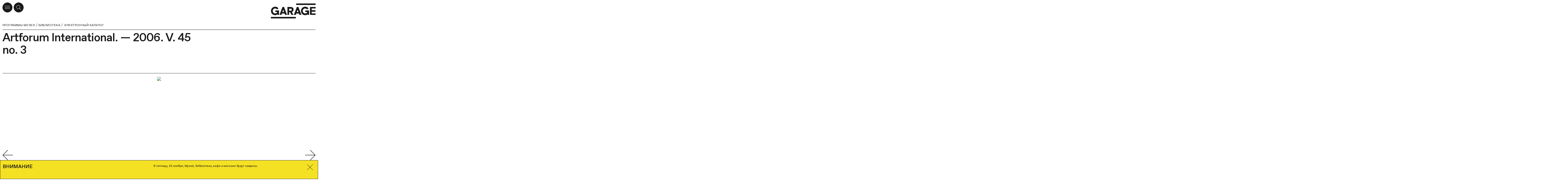

--- FILE ---
content_type: text/html; charset=utf-8
request_url: https://garagemca.org/programs/library/catalogue/L408
body_size: 106002
content:
<!DOCTYPE html><html lang="ru"><head><meta charSet="utf-8"/><meta name="viewport" content="width=device-width"/><meta name="next-head-count" content="2"/><link data-react-helmet="true" rel="icon" type="apple-touch-icon" sizes="180x180" href="/apple-touch-icon.png"/><link data-react-helmet="true" rel="icon" type="image/png" sizes="32x32" href="/favicon-32x32.png"/><link data-react-helmet="true" rel="icon" type="image/png" sizes="16x16" href="/favicon-16x16.png"/><link data-react-helmet="true" rel="manifest" href="/site.webmanifest" type="application/manifest+json" crossorigin="use-credentials"/><link data-react-helmet="true" rel="mask-icon" href="/safari-pinned-tab.svg" color="#1A1A1A"/><link data-react-helmet="true" rel="preconnect" href="https://cdn-ec-assets.garagemca.org" crossorigin=""/><link data-react-helmet="true" rel="preconnect" href="https://cdn-ec-static.garagemca.org" crossorigin=""/><link data-react-helmet="true" rel="dns-prefetch" href="//cdn-ec-assets.garagemca.org"/><link data-react-helmet="true" rel="dns-prefetch" href="//cdn-ec-static.garagemca.org"/><meta data-react-helmet="true" name="viewport" content="width=device-width, initial-scale=1"/><meta data-react-helmet="true" name="apple-mobile-web-app-capable" content="yes"/><meta data-react-helmet="true" name="theme-color" content="#FFFFFF"/><meta data-react-helmet="true" name="google-site-verification" content="0SeJpfYFqWLu2Wtsy6uix4uXX8yS3nlPS73Ucn2uXdU"/><meta data-react-helmet="true" name="yandex-verification" content="6e9d4e457ec76648"/><meta data-react-helmet="true" name="facebook-domain-verification" content="z7w0t5mklilplt2zq66gkwtdybe2zd"/><meta data-react-helmet="true" property="fb:pages" content="247814790922"/><meta data-react-helmet="true" property="og:site_name&quot;" content="Музей «Гараж»"/><meta data-react-helmet="true" property="og:title" content="Artforum International. — 2006. V. 45 no. 3"/><meta data-react-helmet="true" name="twitter:title" content="Artforum International. — 2006. V. 45 no. 3"/><meta data-react-helmet="true" name="image_src" content="https://cdn-ec-assets.garagemca.org/ru/_share_image/entry?image=https%3A%2F%2Fhb.bizmrg.com%2Fraan%2FL%2F000000408%2FL408%2F25c86953-4009-4cf1-bb2e-ef778b14fcaa-800px.jpg&amp;kind=publication&amp;title=Artforum%20International.%C2%A0%E2%80%94%C2%A02006.%20V.%2045%20no.%C2%A03&amp;v=1"/><meta data-react-helmet="true" property="og:image" content="https://cdn-ec-assets.garagemca.org/ru/_share_image/entry?image=https%3A%2F%2Fhb.bizmrg.com%2Fraan%2FL%2F000000408%2FL408%2F25c86953-4009-4cf1-bb2e-ef778b14fcaa-800px.jpg&amp;kind=publication&amp;title=Artforum%20International.%C2%A0%E2%80%94%C2%A02006.%20V.%2045%20no.%C2%A03&amp;v=1"/><meta data-react-helmet="true" name="twitter:card" content="summary_large_image"/><meta data-react-helmet="true" name="twitter:image" content="https://cdn-ec-assets.garagemca.org/ru/_share_image/entry?image=https%3A%2F%2Fhb.bizmrg.com%2Fraan%2FL%2F000000408%2FL408%2F25c86953-4009-4cf1-bb2e-ef778b14fcaa-800px.jpg&amp;kind=publication&amp;title=Artforum%20International.%C2%A0%E2%80%94%C2%A02006.%20V.%2045%20no.%C2%A03&amp;v=1"/><meta data-react-helmet="true" name="dynamic_image_src" content="https://cdn-ec-assets.garagemca.org/ru/_share_image/entry?image=https%3A%2F%2Fhb.bizmrg.com%2Fraan%2FL%2F000000408%2FL408%2F25c86953-4009-4cf1-bb2e-ef778b14fcaa-800px.jpg&amp;kind=publication&amp;title=Artforum%20International.%C2%A0%E2%80%94%C2%A02006.%20V.%2045%20no.%C2%A03&amp;v=1"/><title data-react-helmet="true">Artforum International. — 2006. V. 45 no. 3 | Музей «Гараж»</title><script>window.dataLayer = window.dataLayer || [];function gtag(){dataLayer.push(arguments);}</script><link rel="preload" href="https://cdn-ec-assets.garagemca.org/_next/static/css/67c00e25f6673066.css" as="style"/><link rel="stylesheet" href="https://cdn-ec-assets.garagemca.org/_next/static/css/67c00e25f6673066.css" data-n-g=""/><noscript data-n-css=""></noscript><script defer="" nomodule="" src="https://cdn-ec-assets.garagemca.org/_next/static/chunks/polyfills-c67a75d1b6f99dc8.js"></script><script src="https://cdn-ec-assets.garagemca.org/_next/static/chunks/webpack-9a7f9a61e300f855.js" defer=""></script><script src="https://cdn-ec-assets.garagemca.org/_next/static/chunks/framework-79bce4a3a540b080.js" defer=""></script><script src="https://cdn-ec-assets.garagemca.org/_next/static/chunks/main-f88110be52de66b4.js" defer=""></script><script src="https://cdn-ec-assets.garagemca.org/_next/static/chunks/pages/_app-9e65617211813787.js" defer=""></script><script src="https://cdn-ec-assets.garagemca.org/_next/static/chunks/5498-01280c9d4405bc89.js" defer=""></script><script src="https://cdn-ec-assets.garagemca.org/_next/static/chunks/8846-b2c77b7fc40196e1.js" defer=""></script><script src="https://cdn-ec-assets.garagemca.org/_next/static/chunks/7650-ad262f8e7df22382.js" defer=""></script><script src="https://cdn-ec-assets.garagemca.org/_next/static/chunks/pages/programs/library/catalogue/%5Bcode%5D-12eef6b9fb8f1add.js" defer=""></script><script src="https://cdn-ec-assets.garagemca.org/_next/static/9ooVjYuhuUrx2fhJXzQGp/_buildManifest.js" defer=""></script><script src="https://cdn-ec-assets.garagemca.org/_next/static/9ooVjYuhuUrx2fhJXzQGp/_ssgManifest.js" defer=""></script><style id="__jsx-106561076">html{line-height:1.15;-webkit-text-size-adjust:100%;}body{margin:0;}main{display:block;}h1{font-size:2em;margin:0.67em 0;}hr{box-sizing:content-box;height:0;overflow:visible;}pre{font-family:monospace,monospace;font-size:1em;}a{background-color:transparent;}abbr[title]{border-bottom:none;-webkit-text-decoration:underline;text-decoration:underline;-webkit-text-decoration:underline dotted;text-decoration:underline dotted;}b,strong{font-weight:bolder;}code,kbd,samp{font-family:monospace,monospace;font-size:1em;}small{font-size:80%;}sub,sup{font-size:75%;line-height:0;position:relative;vertical-align:baseline;}sub{bottom:-0.25em;}sup{top:-0.5em;}img{border-style:none;}button,input,optgroup,select,textarea{font-family:inherit;font-size:100%;line-height:1.15;margin:0;}button,input{overflow:visible;}button,select{text-transform:none;}[type='button'],[type='reset'],[type='submit'],button{-webkit-appearance:button;}[type='button']::-moz-focus-inner,[type='reset']::-moz-focus-inner,[type='submit']::-moz-focus-inner,button::-moz-focus-inner{border-style:none;padding:0;}[type='button']:-moz-focusring,[type='reset']:-moz-focusring,[type='submit']:-moz-focusring,button:-moz-focusring{outline:1px dotted ButtonText;}fieldset{padding:0.35em 0.75em 0.625em;}legend{box-sizing:border-box;color:inherit;display:table;max-width:100%;padding:0;white-space:normal;}progress{vertical-align:baseline;}textarea{overflow:auto;}[type='checkbox'],[type='radio']{box-sizing:border-box;padding:0;}[type='number']::-webkit-inner-spin-button,[type='number']::-webkit-outer-spin-button{height:auto;}[type='search']{-webkit-appearance:textfield;outline-offset:-2px;}[type='search']::-webkit-search-decoration{-webkit-appearance:none;}::-webkit-file-upload-button{-webkit-appearance:button;font:inherit;}details{display:block;}summary{display:list-item;}template{display:none;}[hidden]{display:none;}</style><style id="__jsx-3620792502">@font-face{font-family:'Favorit Pro';src:url(https://cdn-ec-assets.garagemca.org/_next/static/chunks/fonts/FavoritPro-Book-0d6a0ce9bdb38176f0a9131ce9ea4080.woff2) format('woff2'), url(https://cdn-ec-assets.garagemca.org/_next/static/chunks/fonts/FavoritPro-Book-01b51f0fba4919251f028d5303d995c6.otf) format('otf');font-weight:normal;font-style:normal;font-display:swap;}@font-face{font-family:'Favorit Pro';src:url(https://cdn-ec-assets.garagemca.org/_next/static/chunks/fonts/FavoritPro-BookItalic-efcd3370e79d13569f19066accd5679f.woff2) format('woff2'), url(https://cdn-ec-assets.garagemca.org/_next/static/chunks/fonts/FavoritPro-BookItalic-b42e73afdc54f575434683f3559a84b6.otf) format('otf');font-weight:normal;font-style:italic;font-display:swap;}@font-face{font-family:'Favorit Pro';src:url(https://cdn-ec-assets.garagemca.org/_next/static/chunks/fonts/FavoritPro-Medium-9719f0b36318b3c92569b92ae9a37092.woff2) format('woff2'), url(https://cdn-ec-assets.garagemca.org/_next/static/chunks/fonts/FavoritPro-Medium-67bc84544178d5fb065702f5e519ff6b.otf) format('otf');font-weight:500;font-style:normal;font-display:swap;}@font-face{font-family:'Favorit Pro';src:url(https://cdn-ec-assets.garagemca.org/_next/static/chunks/fonts/FavoritPro-MediumItalic-ccb68f12db01c243e793b4c280e7b318.woff2) format('woff2'), url(https://cdn-ec-assets.garagemca.org/_next/static/chunks/fonts/FavoritPro-MediumItalic-5133cd1b0fa609edffd373f8588701cc.otf) format('otf');font-weight:500;font-style:italic;font-display:swap;}*,*:before,*:after{box-sizing:border-box;-webkit-tap-highlight-color:transparent;}html[data-js-focus-visible] *:focus:not([data-focus-visible-added]){outline:none;}html[data-js-focus-visible] button:focus[data-focus-visible-added],html[data-js-focus-visible] a:focus[data-focus-visible-added],html[data-js-focus-visible] span:focus[data-focus-visible-added]{outline:2px solid #0061c7;outline-offset:2px;}input:focus,textarea:focus{outline:none;}html{width:100%;height:100%;}body{height:100%;color:#1A1A1A;font-family:Favorit Pro, sans-serif;font-feature-settings:'ss04' on,'cpsp' on;-webkit-font-smoothing:antialiased;}button,input,textarea{font-feature-settings:'ss04' on,'cpsp' on;}html.error-page body{color:white;background-color:#1A1A1A;}#__next{height:100%;}html.error-page main{height:100%;}html:not(.main-page) body{overflow-x:hidden;}a,a:visited{color:inherit;-webkit-text-decoration:none;text-decoration:none;-webkit-transition:color 0.25s;transition:color 0.25s;}h1,h2,h3,h4,h5,h6{margin:0;}b,strong{font-weight:500;}#nprogress{pointer-events:none;}#nprogress .bar{position:fixed;z-index:9999;top:0;left:0;width:100%;height:3px;background-color:#1A1A1A;}html.light-nprogress #nprogress .bar,html.error-page #nprogress .bar{background-color:#FFFFFF;}.ReactCollapse--collapse{-webkit-transition:height 500ms;transition:height 500ms;}@media (prefers-reduced-motion:reduce){*{-webkit-animation-duration:0.01ms !important;animation-duration:0.01ms !important;-webkit-animation-iteration-count:1 !important;animation-iteration-count:1 !important;-webkit-transition-duration:0.01ms !important;transition-duration:0.01ms !important;-webkit-scroll-behavior:auto !important;-moz-scroll-behavior:auto !important;-ms-scroll-behavior:auto !important;scroll-behavior:auto !important;}}a[data-pswp-src]{cursor:pointer;}.pswp__counter{top:auto;bottom:5px;position:fixed;left:10px;margin:0;color:#999999;font-size:12.1px;font-weight:500;line-height:15px;height:auto;}@media (min-width:960px){.pswp__counter{left:auto;right:10px;}}@media (min-width:1440px){.pswp__counter{right:20px;bottom:15px;}}.pswp__button--close.pswp__button--close{display:-webkit-box;display:-webkit-flex;display:-ms-flexbox;display:flex;-webkit-align-items:center;-webkit-box-align:center;-ms-flex-align:center;align-items:center;-webkit-box-pack:center;-webkit-justify-content:center;-ms-flex-pack:center;justify-content:center;width:40px;height:40px;background:white;border-radius:50%;opacity:1;top:10px;right:10px;margin:0;}@media (min-width:1440px){.pswp__button--close.pswp__button--close{top:20px;right:20px;}}@media (min-width:1920px){.pswp__button--close.pswp__button--close{width:45px;height:45px;}}.pswp__dynamic-caption{font-size:12.1px;font-weight:500;line-height:15px;max-width:none;margin-bottom:30px;padding:10px;}.pswp__dynamic-caption span{color:white !important;}@media (min-width:720px){.pswp__dynamic-caption{margin-bottom:0;padding:5px 130px 5px 50px;}}@media (min-width:960px){.pswp__dynamic-caption{padding-top:15px;padding-bottom:0;}}@media (min-width:1440px){.pswp__dynamic-caption{padding-top:20px;}}.pswp__dynamic-caption p{margin:0;}.pswp__dynamic-caption p+p{margin-top:10px;}@media (min-width:960px){.pswp__dynamic-caption{left:50% !important;width:50% !important;}}.pswp__button--arrow,.pswp__button--arrow svg{width:20px;height:20px;}@media (min-width:720px){.pswp__button--arrow,.pswp__button--arrow svg{width:45px;height:45px;}}@media (min-width:1440px){.pswp__button--arrow,.pswp__button--arrow svg{width:55px;height:55px;}}@media (min-width:1920px){.pswp__button--arrow,.pswp__button--arrow svg{width:75px;height:75px;}}@media (max-width:959.95px){.pswp__button--arrow{bottom:10px;margin-top:auto;}}@media (max-width:959.95px){.pswp__button--arrow--prev{right:40px;left:auto;}}@media (min-width:720px) and (max-width:959.95px){.pswp__button--arrow--prev{right:70px;}}@media (min-width:960px){.pswp__button--arrow--prev{left:10px;}}@media (min-width:1440px){.pswp__button--arrow--prev{left:20px;}}.pswp__button--arrow--next{right:10px;}@media (min-width:1440px){.pswp__button--arrow--next{right:20px;}}</style><style id="__jsx-1733062572">@font-face{font-family:icon;src:url('https://cdn-ec-assets.garagemca.org/_next/static/chunks/fonts/icon-5f512278fb4c8373c5a196db58cd3f9a.woff'), url('https://cdn-ec-assets.garagemca.org/_next/static/chunks/fonts/icon-2fa8088cd39b98cca037a20cdad2be13.woff2');font-weight:normal;font-style:normal;font-display:block;}</style><style data-styled="" data-styled-version="5.3.0">.iofBxZ{text-transform:none;font-family:icon;speak:none;font-weight:normal;font-style:normal;font-variant:normal;-webkit-font-smoothing:antialiased;-moz-osx-font-smoothing:grayscale;}/*!sc*/
.iofBxZ:before{content:'';}/*!sc*/
.iQtJOU{text-transform:none;font-family:icon;speak:none;font-weight:normal;font-style:normal;font-variant:normal;-webkit-font-smoothing:antialiased;-moz-osx-font-smoothing:grayscale;}/*!sc*/
.iQtJOU:before{content:'';}/*!sc*/
.ftlRKx{text-transform:none;font-family:icon;speak:none;font-weight:normal;font-style:normal;font-variant:normal;-webkit-font-smoothing:antialiased;-moz-osx-font-smoothing:grayscale;}/*!sc*/
.ftlRKx:before{content:'';}/*!sc*/
.eskard{text-transform:none;font-family:icon;speak:none;font-weight:normal;font-style:normal;font-variant:normal;-webkit-font-smoothing:antialiased;-moz-osx-font-smoothing:grayscale;}/*!sc*/
.eskard:before{content:'';}/*!sc*/
.bRErTm{text-transform:none;font-family:icon;speak:none;font-weight:normal;font-style:normal;font-variant:normal;-webkit-font-smoothing:antialiased;-moz-osx-font-smoothing:grayscale;}/*!sc*/
.bRErTm:before{content:'';}/*!sc*/
.HVWPV{text-transform:none;font-family:icon;speak:none;font-weight:normal;font-style:normal;font-variant:normal;-webkit-font-smoothing:antialiased;-moz-osx-font-smoothing:grayscale;}/*!sc*/
.HVWPV:before{content:'';}/*!sc*/
.eNGWpN{text-transform:none;font-family:icon;speak:none;font-weight:normal;font-style:normal;font-variant:normal;-webkit-font-smoothing:antialiased;-moz-osx-font-smoothing:grayscale;}/*!sc*/
.eNGWpN:before{content:'';}/*!sc*/
.bPOrDy{text-transform:none;font-family:icon;speak:none;font-weight:normal;font-style:normal;font-variant:normal;-webkit-font-smoothing:antialiased;-moz-osx-font-smoothing:grayscale;}/*!sc*/
.bPOrDy:before{content:'';}/*!sc*/
.eUDTDA{text-transform:none;font-family:icon;speak:none;font-weight:normal;font-style:normal;font-variant:normal;-webkit-font-smoothing:antialiased;-moz-osx-font-smoothing:grayscale;}/*!sc*/
.eUDTDA:before{content:'';}/*!sc*/
data-styled.g1[id="sc-10wz30l-0"]{content:"iofBxZ,iQtJOU,ftlRKx,eskard,bRErTm,HVWPV,eNGWpN,bPOrDy,eUDTDA,"}/*!sc*/
.kvKcoO{max-width:1920px;margin:0 auto;padding:0 10px;}/*!sc*/
@media (min-width:1440px){.kvKcoO{padding:0 45px;}}/*!sc*/
data-styled.g2[id="sc-4ixkbj-0"]{content:"kvKcoO,"}/*!sc*/
.jyFxQM{position:relative;display:block;-webkit-flex-shrink:0;-ms-flex-negative:0;flex-shrink:0;width:20px;height:20px;-webkit-transform:scaleX(-1);-ms-transform:scaleX(-1);transform:scaleX(-1);display:inline-block;vertical-align:middle;}/*!sc*/
@media (min-width:720px){.jyFxQM{width:42px;height:42px;}}/*!sc*/
@media (min-width:1440px){.jyFxQM{width:52px;height:52px;}}/*!sc*/
@media (min-width:1920px){.jyFxQM{width:80px;height:80px;}}/*!sc*/
.jyFxQM::after{position:absolute;top:0;right:0;bottom:0;left:0;content:'';background-image:url(https://cdn-ec-assets.garagemca.org/_next/static/media/arrow-motion-black-large.a8001bfa.svg);background-repeat:no-repeat;background-position:100% 50%;background-size:cover;-webkit-transition-timing-function:ease-out;transition-timing-function:ease-out;-webkit-transition-duration:150ms;transition-duration:150ms;-webkit-transition-property:right;transition-property:right;}/*!sc*/
@media (hover),(min--moz-device-pixel-ratio:0){.jyFxQM:hover::after{right:-8px;}}/*!sc*/
.fIDCls{position:relative;display:block;-webkit-flex-shrink:0;-ms-flex-negative:0;flex-shrink:0;width:20px;height:20px;display:inline-block;vertical-align:middle;}/*!sc*/
@media (min-width:720px){.fIDCls{width:42px;height:42px;}}/*!sc*/
@media (min-width:1440px){.fIDCls{width:52px;height:52px;}}/*!sc*/
@media (min-width:1920px){.fIDCls{width:80px;height:80px;}}/*!sc*/
.fIDCls::after{position:absolute;top:0;right:0;bottom:0;left:0;content:'';background-image:url(https://cdn-ec-assets.garagemca.org/_next/static/media/arrow-motion-black-large.a8001bfa.svg);background-repeat:no-repeat;background-position:100% 50%;background-size:cover;-webkit-transition-timing-function:ease-out;transition-timing-function:ease-out;-webkit-transition-duration:150ms;transition-duration:150ms;-webkit-transition-property:right;transition-property:right;}/*!sc*/
@media (hover),(min--moz-device-pixel-ratio:0){.fIDCls:hover::after{right:-8px;}}/*!sc*/
data-styled.g15[id="gh7dw0-0"]{content:"jyFxQM,fIDCls,"}/*!sc*/
.dPdhR{position:fixed;z-index:999;bottom:0;left:0;width:100%;padding-top:11px;padding-bottom:25px;color:#1A1A1A;border:1px solid #1A1A1A;background-color:#F5E123;}/*!sc*/
@media (min-width:720px){.dPdhR{padding-top:15px;padding-bottom:24px;}}/*!sc*/
@media (min-width:1440px){.dPdhR{padding-top:31px;padding-bottom:44px;}}/*!sc*/
@media (min-width:1920px){.dPdhR{padding-top:27px;padding-bottom:53px;}}/*!sc*/
@media (min-width:2560px){.dPdhR{padding-bottom:30px;}}/*!sc*/
data-styled.g27[id="pypr12-0"]{content:"dPdhR,"}/*!sc*/
@media (min-width:720px){.jocJmu{display:-webkit-box;display:-webkit-flex;display:-ms-flexbox;display:flex;-webkit-box-pack:justify;-webkit-justify-content:space-between;-ms-flex-pack:justify;justify-content:space-between;width:100%;}}/*!sc*/
data-styled.g28[id="pypr12-1"]{content:"jocJmu,"}/*!sc*/
@media (min-width:720px){.iQJeOx{display:-webkit-box;display:-webkit-flex;display:-ms-flexbox;display:flex;}}/*!sc*/
data-styled.g29[id="pypr12-2"]{content:"iQJeOx,"}/*!sc*/
.ecPgwV{padding:0;cursor:pointer;color:inherit;border:none;background:transparent;display:-webkit-box;display:-webkit-flex;display:-ms-flexbox;display:flex;-webkit-align-items:center;-webkit-box-align:center;-ms-flex-align:center;align-items:center;-webkit-box-pack:center;-webkit-justify-content:center;-ms-flex-pack:center;justify-content:center;width:42px;height:42px;color:#1A1A1A;font-size:20px;line-height:1;}/*!sc*/
@media (max-width:719.95px){.ecPgwV{position:absolute;top:0;right:0;}}/*!sc*/
@media (min-width:720px){.ecPgwV{position:relative;width:45px;height:45px;margin-top:-10px;cursor:pointer;font-size:25px;}}/*!sc*/
data-styled.g30[id="pypr12-3"]{content:"ecPgwV,"}/*!sc*/
.kQSlUU{display:block;-webkit-letter-spacing:-0.01em;-moz-letter-spacing:-0.01em;-ms-letter-spacing:-0.01em;letter-spacing:-0.01em;text-transform:uppercase;font-size:20px;font-weight:500;line-height:25px;}/*!sc*/
@media (min-width:0px) and (max-width:719.95px){.kQSlUU{margin-bottom:13px;}}/*!sc*/
@media (min-width:720px){.kQSlUU{display:block;margin-top:-3px;margin-right:10px;}}/*!sc*/
@media (min-width:1440px){.kQSlUU{-webkit-letter-spacing:-0.02em;-moz-letter-spacing:-0.02em;-ms-letter-spacing:-0.02em;letter-spacing:-0.02em;font-size:25.75px;line-height:30px;}}/*!sc*/
@media (min-width:1920px){.kQSlUU{font-size:35.75px;line-height:40px;}}/*!sc*/
data-styled.g31[id="pypr12-4"]{content:"kQSlUU,"}/*!sc*/
.drhviw{-webkit-letter-spacing:-0.01em;-moz-letter-spacing:-0.01em;-ms-letter-spacing:-0.01em;letter-spacing:-0.01em;font-size:12.1px;line-height:15px;}/*!sc*/
.drhviw div p:first-child{margin-top:0;}/*!sc*/
.drhviw div p:last-child{margin-bottom:0;}/*!sc*/
.drhviw div p a{background:linear-gradient(to left,#1A1A1A 0%,#1A1A1A 100%) no-repeat left bottom 1px / 100% 1px;-webkit-transition-timing-function:ease-out;transition-timing-function:ease-out;-webkit-transition-duration:150ms;transition-duration:150ms;-webkit-transition-property:background;transition-property:background;}/*!sc*/
@media (hover),(min--moz-device-pixel-ratio:0){.drhviw div p a:hover{background-size:100% 0;}}/*!sc*/
@media (min-width:0px) and (max-width:719.95px){.drhviw{padding-right:0px;}}/*!sc*/
@media (min-width:720px){.drhviw{display:block;width:67%;padding-right:60px;}}/*!sc*/
@media (min-width:960px){.drhviw{width:50%;}}/*!sc*/
@media (min-width:1440px){.drhviw{font-size:15.75px;line-height:20px;}}/*!sc*/
@media (min-width:1920px){.drhviw{font-size:20px;line-height:25px;}}/*!sc*/
data-styled.g32[id="pypr12-5"]{content:"drhviw,"}/*!sc*/
.ex-text,.text{-webkit-letter-spacing:-0.01em;-moz-letter-spacing:-0.01em;-ms-letter-spacing:-0.01em;letter-spacing:-0.01em;font-size:15.75px;line-height:20px;}/*!sc*/
@media (min-width:1440px){.ex-text,.text{font-size:20px;line-height:25px;}}/*!sc*/
@media (min-width:1920px){.ex-text,.text{-webkit-letter-spacing:-0.02em;-moz-letter-spacing:-0.02em;-ms-letter-spacing:-0.02em;letter-spacing:-0.02em;font-size:25.75px;line-height:30px;}}/*!sc*/
.ex-text a:not(.button):not(.no-underlined),.text a:not(.button):not(.no-underlined){background:linear-gradient(to left,#1A1A1A 0%,#1A1A1A 100%) no-repeat left bottom 1px / 100% 1px;-webkit-transition-timing-function:ease-out;transition-timing-function:ease-out;-webkit-transition-duration:150ms;transition-duration:150ms;-webkit-transition-property:background;transition-property:background;}/*!sc*/
@media (hover),(min--moz-device-pixel-ratio:0){.ex-text a:not(.button):not(.no-underlined):hover,.text a:not(.button):not(.no-underlined):hover{background-size:100% 0;}}/*!sc*/
.ex-text a[href^='tel:'],.text a[href^='tel:']{background-image:none !important;}/*!sc*/
.ex-text__image,.text__image{padding-top:45%;background-color:#9a9a9a;background-position:center;background-size:cover;}/*!sc*/
.ex-text__caption,.text__caption,.ex-text figcaption,.text figcaption{-webkit-letter-spacing:-0.01em;-moz-letter-spacing:-0.01em;-ms-letter-spacing:-0.01em;letter-spacing:-0.01em;font-size:12.1px;line-height:15px;}/*!sc*/
@media (min-width:1440px){.ex-text__caption,.text__caption,.ex-text figcaption,.text figcaption{font-size:15.75px;line-height:20px;}}/*!sc*/
.ex-text__author,.text__author{left:0;width:160px;height:160px;margin-bottom:15px;background:no-repeat center / cover;}/*!sc*/
@media (min-width:720px){.ex-text__author,.text__author{position:absolute;width:170px;height:170px;margin-top:2px;margin-bottom:0;}}/*!sc*/
@media (min-width:960px){.ex-text__author,.text__author{left:-160px;width:140px;height:140px;}}/*!sc*/
@media (min-width:1440px){.ex-text__author,.text__author{left:-230px;width:200px;height:200px;}}/*!sc*/
@media (min-width:1920px){.ex-text__author,.text__author{left:-310px;width:280px;height:280px;}}/*!sc*/
@media (min-width:960px){.ex-text__author--personalities,.text__author--personalities{top:4px;}}/*!sc*/
@media (min-width:1920px){.ex-text__author--personalities,.text__author--personalities{top:5px;}}/*!sc*/
.ex-text__author__section,.text__author__section{position:relative;grid-column:1 / -1;}/*!sc*/
@media (min-width:720px){.ex-text__author__section > article,.text__author__section > article{grid-column:3 / -1;min-height:170px;}}/*!sc*/
@media (min-width:960px){.ex-text__author__section > article,.text__author__section > article{position:relative;grid-column:7 / -1;min-height:140px;}}/*!sc*/
@media (min-width:1440px){.ex-text__author__section > article,.text__author__section > article{min-height:200px;}}/*!sc*/
@media (min-width:1920px){.ex-text__author__section > article,.text__author__section > article{min-height:280px;}}/*!sc*/
.ex-text__author__section > article + article,.text__author__section > article + article{margin-top:36px;}/*!sc*/
@media (min-width:720px){.ex-text__author__section > article + article,.text__author__section > article + article{margin-top:44px;}}/*!sc*/
@media (min-width:1920px){.ex-text__author__section > article + article,.text__author__section > article + article{margin-top:54px;}}/*!sc*/
@media (min-width:960px){.ex-text__author__container,.text__author__container{position:relative;}}/*!sc*/
.ex-text__small,.text__small{-webkit-letter-spacing:0.04em;-moz-letter-spacing:0.04em;-ms-letter-spacing:0.04em;letter-spacing:0.04em;text-transform:uppercase;font-size:12.1px;line-height:15px;}/*!sc*/
@media (min-width:1920px){.ex-text__small,.text__small{font-size:15.75px;line-height:20px;}}/*!sc*/
.ex-text__small a,.text__small a,.ex-text__muted a,.text__muted a{line-break:anywhere;}/*!sc*/
.ex-text__footnotes,.text__footnotes{padding-top:10px;border-top:1px solid #1A1A1A;}/*!sc*/
.ex-text hr,.text hr{height:1px;margin-top:1em;margin-bottom:1em;border:0;background:#1A1A1A;}/*!sc*/
.ex-text hr:first-child,.text hr:first-child{margin-top:0;}/*!sc*/
.ex-text hr:last-child,.text hr:last-child{margin-bottom:0;}/*!sc*/
.ex-text__lead,.text__lead{margin:8px 0;font-size:20px;line-height:25px;}/*!sc*/
@media (min-width:720px){.ex-text__lead,.text__lead{margin:19px 0;}}/*!sc*/
@media (min-width:1440px){.ex-text__lead,.text__lead{-webkit-letter-spacing:-0.02em;-moz-letter-spacing:-0.02em;-ms-letter-spacing:-0.02em;letter-spacing:-0.02em;font-size:25.75px;line-height:30px;}}/*!sc*/
@media (min-width:1920px){.ex-text__lead,.text__lead{margin:28px 0;font-size:35.75px;line-height:40px;}}/*!sc*/
.ex-text p,.text p{margin:20px 0;}/*!sc*/
@media (min-width:1440px){.ex-text p,.text p{margin:25px 0;}}/*!sc*/
@media (min-width:1920px){.ex-text p,.text p{margin:30px 0;}}/*!sc*/
.ex-text img,.text img{max-width:100%;height:auto;}/*!sc*/
.ex-text__center,.text__center{text-align:center;}/*!sc*/
.ex-text__nomargin,.text__nomargin{margin-top:0 !important;margin-bottom:0 !important;}/*!sc*/
.ex-text__link,.text__link{cursor:pointer;background:linear-gradient(to left,#1A1A1A 0%,#1A1A1A 100%) no-repeat left bottom 1px / 100% 1px;-webkit-transition-timing-function:ease-out;transition-timing-function:ease-out;-webkit-transition-duration:150ms;transition-duration:150ms;-webkit-transition-property:background;transition-property:background;}/*!sc*/
@media (hover),(min--moz-device-pixel-ratio:0){.ex-text__link:hover,.text__link:hover{background-size:100% 0;}}/*!sc*/
.ex-text__section,.text__section,.ex-text__header,.text__header,.ex-text__review,.text__review,.ex-text__tickets,.text__tickets{border-top:1px solid #1A1A1A;}/*!sc*/
.ex-text__section__first,.text__section__first,.ex-text__header__first,.text__header__first,.ex-text__review__first,.text__review__first,.ex-text__tickets__first,.text__tickets__first,.ex-text__section--no-border,.text__section--no-border,.ex-text__header--no-border,.text__header--no-border,.ex-text__review--no-border,.text__review--no-border,.ex-text__tickets--no-border,.text__tickets--no-border{border-top:0;}/*!sc*/
.ex-text__section,.text__section,.ex-text__review,.text__review,.ex-text__tickets,.text__tickets{grid-column-gap:20px;display:grid;grid-template-columns:repeat(4,1fr);padding-top:10px;padding-bottom:80px;}/*!sc*/
@media (min-width:1440px){.ex-text__section,.text__section,.ex-text__review,.text__review,.ex-text__tickets,.text__tickets{grid-column-gap:30px;}}/*!sc*/
@media (min-width:720px){.ex-text__section,.text__section,.ex-text__review,.text__review,.ex-text__tickets,.text__tickets{grid-template-columns:repeat(6,1fr);}}/*!sc*/
@media (min-width:960px){.ex-text__section,.text__section,.ex-text__review,.text__review,.ex-text__tickets,.text__tickets{grid-template-columns:repeat(12,1fr);}}/*!sc*/
@media (min-width:720px){.ex-text__section,.text__section,.ex-text__review,.text__review,.ex-text__tickets,.text__tickets{padding-bottom:100px;}}/*!sc*/
@media (min-width:1440px){.ex-text__section,.text__section,.ex-text__review,.text__review,.ex-text__tickets,.text__tickets{padding-top:11px;}}/*!sc*/
@media (min-width:1920px){.ex-text__section,.text__section,.ex-text__review,.text__review,.ex-text__tickets,.text__tickets{padding-top:13px;padding-bottom:150px;}}/*!sc*/
.ex-text__section__side,.text__section__side,.ex-text__review__side,.text__review__side,.ex-text__tickets__side,.text__tickets__side{grid-column:1 / -1;-webkit-letter-spacing:-0.01em;-moz-letter-spacing:-0.01em;-ms-letter-spacing:-0.01em;letter-spacing:-0.01em;font-size:15.75px;line-height:20px;}/*!sc*/
@media (max-width:959.95px){.ex-text__section__side,.text__section__side,.ex-text__review__side,.text__review__side,.ex-text__tickets__side,.text__tickets__side{-webkit-order:2;-ms-flex-order:2;order:2;margin-top:25px;padding-top:20px;border-top:1px solid #1A1A1A;}}/*!sc*/
@media (min-width:960px){.ex-text__section__side,.text__section__side,.ex-text__review__side,.text__review__side,.ex-text__tickets__side,.text__tickets__side{grid-column:1 / 4;}}/*!sc*/
@media (min-width:1920px){.ex-text__section__side,.text__section__side,.ex-text__review__side,.text__review__side,.ex-text__tickets__side,.text__tickets__side{font-size:20px;line-height:25px;}}/*!sc*/
.ex-text__section__side > :first-child,.text__section__side > :first-child,.ex-text__review__side > :first-child,.text__review__side > :first-child,.ex-text__tickets__side > :first-child,.text__tickets__side > :first-child{margin-top:0;}/*!sc*/
.ex-text__section__side > :last-child,.text__section__side > :last-child,.ex-text__review__side > :last-child,.text__review__side > :last-child,.ex-text__tickets__side > :last-child,.text__tickets__side > :last-child{margin-bottom:0;}/*!sc*/
.ex-text__section__side h3 + p,.text__section__side h3 + p,.ex-text__review__side h3 + p,.text__review__side h3 + p,.ex-text__tickets__side h3 + p,.text__tickets__side h3 + p{margin-top:0;}/*!sc*/
.ex-text__section__side h3,.text__section__side h3,.ex-text__review__side h3,.text__review__side h3,.ex-text__tickets__side h3,.text__tickets__side h3{margin-bottom:0;-webkit-letter-spacing:-0.01em;-moz-letter-spacing:-0.01em;-ms-letter-spacing:-0.01em;letter-spacing:-0.01em;font-size:20px;font-weight:500;line-height:25px;}/*!sc*/
.ex-text__section__side p,.text__section__side p,.ex-text__review__side p,.text__review__side p,.ex-text__tickets__side p,.text__tickets__side p{margin:10px 0;}/*!sc*/
@media (min-width:1440px){.ex-text__section__side p,.text__section__side p,.ex-text__review__side p,.text__review__side p,.ex-text__tickets__side p,.text__tickets__side p{margin:15px 0;}}/*!sc*/
@media (min-width:1920px){.ex-text__section__side p,.text__section__side p,.ex-text__review__side p,.text__review__side p,.ex-text__tickets__side p,.text__tickets__side p{margin:20px 0;}}/*!sc*/
.ex-text__section__side.ex-text__section__side ul li,.text__section__side.text__section__side ul li,.ex-text__review__side.ex-text__review__side ul li,.text__review__side.text__review__side ul li,.ex-text__tickets__side.ex-text__tickets__side ul li,.text__tickets__side.text__tickets__side ul li{position:relative;}/*!sc*/
.ex-text__section__side.ex-text__section__side ul li:before,.text__section__side.text__section__side ul li:before,.ex-text__review__side.ex-text__review__side ul li:before,.text__review__side.text__review__side ul li:before,.ex-text__tickets__side.ex-text__tickets__side ul li:before,.text__tickets__side.text__tickets__side ul li:before{position:absolute;top:6px;left:0;width:8px;height:8px;content:'';border:1px solid #1A1A1A;border-radius:50%;}/*!sc*/
@media (min-width:1440px){.ex-text__section__side.ex-text__section__side ul li:before,.text__section__side.text__section__side ul li:before,.ex-text__review__side.ex-text__review__side ul li:before,.text__review__side.text__review__side ul li:before,.ex-text__tickets__side.ex-text__tickets__side ul li:before,.text__tickets__side.text__tickets__side ul li:before{top:5px;width:10px;height:10px;}}/*!sc*/
@media (min-width:1920px){.ex-text__section__side.ex-text__section__side ul li:before,.text__section__side.text__section__side ul li:before,.ex-text__review__side.ex-text__review__side ul li:before,.text__review__side.text__review__side ul li:before,.ex-text__tickets__side.ex-text__tickets__side ul li:before,.text__tickets__side.text__tickets__side ul li:before{width:15px;height:15px;}}/*!sc*/
.ex-text__section__image,.text__section__image,.ex-text__review__image,.text__review__image,.ex-text__tickets__image,.text__tickets__image{grid-column:1 / -1;}/*!sc*/
@media (min-width:720px){.ex-text__section__image,.text__section__image,.ex-text__review__image,.text__review__image,.ex-text__tickets__image,.text__tickets__image{grid-column:1 / 3;}}/*!sc*/
@media (min-width:960px){.ex-text__section__image,.text__section__image,.ex-text__review__image,.text__review__image,.ex-text__tickets__image,.text__tickets__image{grid-column:1 / 5;}}/*!sc*/
.ex-text__section__image figure,.text__section__image figure,.ex-text__review__image figure,.text__review__image figure,.ex-text__tickets__image figure,.text__tickets__image figure{position:relative;width:100%;margin:0;padding-bottom:52%;}/*!sc*/
@media (min-width:0px) and (max-width:719.95px){.ex-text__section__image figure,.text__section__image figure,.ex-text__review__image figure,.text__review__image figure,.ex-text__tickets__image figure,.text__tickets__image figure{width:73%;margin-bottom:10px;}}/*!sc*/
@media (min-width:720px){.ex-text__section__image figure,.text__section__image figure,.ex-text__review__image figure,.text__review__image figure,.ex-text__tickets__image figure,.text__tickets__image figure{padding-bottom:67%;}}/*!sc*/
.ex-text__section__image figure img,.text__section__image figure img,.ex-text__review__image figure img,.text__review__image figure img,.ex-text__tickets__image figure img,.text__tickets__image figure img{position:absolute;top:0;left:0;width:100%;height:100%;object-fit:cover;}/*!sc*/
@media (min-width:720px){.ex-text__section__image + .ex-text__section__content,.text__section__image + .text__section__content,.ex-text__review__image + .ex-text__review__content,.text__review__image + .text__review__content,.ex-text__tickets__image + .ex-text__tickets__content,.text__tickets__image + .text__tickets__content{grid-column:3 / -1;}}/*!sc*/
@media (min-width:960px){.ex-text__section__image + .ex-text__section__content,.text__section__image + .text__section__content,.ex-text__review__image + .ex-text__review__content,.text__review__image + .text__review__content,.ex-text__tickets__image + .ex-text__tickets__content,.text__tickets__image + .text__tickets__content{grid-column:7 / -1;}}/*!sc*/
.ex-text__section__header,.text__section__header,.ex-text__review__header,.text__review__header,.ex-text__tickets__header,.text__tickets__header{grid-column:1 / -1;margin-bottom:30px;text-transform:uppercase;}/*!sc*/
@media (min-width:720px){.ex-text__section__header,.text__section__header,.ex-text__review__header,.text__review__header,.ex-text__tickets__header,.text__tickets__header{margin-bottom:38px;}}/*!sc*/
@media (min-width:960px){.ex-text__section__header,.text__section__header,.ex-text__review__header,.text__review__header,.ex-text__tickets__header,.text__tickets__header{grid-column:1 / 6;margin-bottom:0;}}/*!sc*/
.ex-text__section__header > :first-child,.text__section__header > :first-child,.ex-text__review__header > :first-child,.text__review__header > :first-child,.ex-text__tickets__header > :first-child,.text__tickets__header > :first-child{margin-top:0;}/*!sc*/
.ex-text__section__header > :last-child,.text__section__header > :last-child,.ex-text__review__header > :last-child,.text__review__header > :last-child,.ex-text__tickets__header > :last-child,.text__tickets__header > :last-child{margin-bottom:0;}/*!sc*/
.ex-text__section__header h2,.text__section__header h2,.ex-text__review__header h2,.text__review__header h2,.ex-text__tickets__header h2,.text__tickets__header h2{-webkit-letter-spacing:-0.02em;-moz-letter-spacing:-0.02em;-ms-letter-spacing:-0.02em;letter-spacing:-0.02em;text-transform:uppercase;font-size:31.4px;font-weight:500;line-height:35px;}/*!sc*/
@media (min-width:720px){.ex-text__section__header h2,.text__section__header h2,.ex-text__review__header h2,.text__review__header h2,.ex-text__tickets__header h2,.text__tickets__header h2{font-size:35.75px;line-height:40px;}}/*!sc*/
@media (min-width:1440px){.ex-text__section__header h2,.text__section__header h2,.ex-text__review__header h2,.text__review__header h2,.ex-text__tickets__header h2,.text__tickets__header h2{font-size:45.75px;line-height:50px;}}/*!sc*/
@media (min-width:1920px){.ex-text__section__header h2,.text__section__header h2,.ex-text__review__header h2,.text__review__header h2,.ex-text__tickets__header h2,.text__tickets__header h2{-webkit-letter-spacing:-0.025em;-moz-letter-spacing:-0.025em;-ms-letter-spacing:-0.025em;letter-spacing:-0.025em;font-size:55.75px;line-height:60px;}}/*!sc*/
.ex-text__section__header h3,.text__section__header h3,.ex-text__review__header h3,.text__review__header h3,.ex-text__tickets__header h3,.text__tickets__header h3{-webkit-letter-spacing:-0.02em;-moz-letter-spacing:-0.02em;-ms-letter-spacing:-0.02em;letter-spacing:-0.02em;font-size:25.75px;font-weight:500;line-height:30px;}/*!sc*/
@media (min-width:720px){.ex-text__section__header h3,.text__section__header h3,.ex-text__review__header h3,.text__review__header h3,.ex-text__tickets__header h3,.text__tickets__header h3{font-size:30px;line-height:35px;}}/*!sc*/
@media (min-width:1440px){.ex-text__section__header h3,.text__section__header h3,.ex-text__review__header h3,.text__review__header h3,.ex-text__tickets__header h3,.text__tickets__header h3{font-size:35.75px;line-height:40px;}}/*!sc*/
@media (min-width:1920px){.ex-text__section__header h3,.text__section__header h3,.ex-text__review__header h3,.text__review__header h3,.ex-text__tickets__header h3,.text__tickets__header h3{font-size:45.75px;line-height:50px;}}/*!sc*/
.ex-text__section__header h3.title3,.text__section__header h3.title3,.ex-text__review__header h3.title3,.text__review__header h3.title3,.ex-text__tickets__header h3.title3,.text__tickets__header h3.title3{-webkit-letter-spacing:-0.02em;-moz-letter-spacing:-0.02em;-ms-letter-spacing:-0.02em;letter-spacing:-0.02em;font-size:25.75px;font-weight:500;line-height:30px;}/*!sc*/
@media (min-width:720px){.ex-text__section__header h3.title3,.text__section__header h3.title3,.ex-text__review__header h3.title3,.text__review__header h3.title3,.ex-text__tickets__header h3.title3,.text__tickets__header h3.title3{font-size:30px;line-height:35px;}}/*!sc*/
@media (min-width:1920px){.ex-text__section__header h3.title3,.text__section__header h3.title3,.ex-text__review__header h3.title3,.text__review__header h3.title3,.ex-text__tickets__header h3.title3,.text__tickets__header h3.title3{font-size:35.75px;line-height:40px;}}/*!sc*/
.ex-text__section__content,.text__section__content,.ex-text__review__content,.text__review__content,.ex-text__tickets__content,.text__tickets__content{grid-column:1 / -1;}/*!sc*/
@media (min-width:960px){.ex-text__section__content,.text__section__content,.ex-text__review__content,.text__review__content,.ex-text__tickets__content,.text__tickets__content{grid-column:7 / -1;}}/*!sc*/
@media (min-width:960px){.ex-text__section__content--wide,.text__section__content--wide,.ex-text__review__content--wide,.text__review__content--wide,.ex-text__tickets__content--wide,.text__tickets__content--wide{grid-column:4 / -1;}}/*!sc*/
.ex-text__section__content > :first-child,.text__section__content > :first-child,.ex-text__review__content > :first-child,.text__review__content > :first-child,.ex-text__tickets__content > :first-child,.text__tickets__content > :first-child,.ex-text__section__content > .text > :first-child,.text__section__content > .text > :first-child,.ex-text__review__content > .text > :first-child,.text__review__content > .text > :first-child,.ex-text__tickets__content > .text > :first-child,.text__tickets__content > .text > :first-child{margin-top:0;}/*!sc*/
.ex-text__section__content > :last-child,.text__section__content > :last-child,.ex-text__review__content > :last-child,.text__review__content > :last-child,.ex-text__tickets__content > :last-child,.text__tickets__content > :last-child,.ex-text__section__content > .text > :last-child,.text__section__content > .text > :last-child,.ex-text__review__content > .text > :last-child,.text__review__content > .text > :last-child,.ex-text__tickets__content > .text > :last-child,.text__tickets__content > .text > :last-child{margin-bottom:0;}/*!sc*/
.ex-text__section__content h1,.text__section__content h1,.ex-text__review__content h1,.text__review__content h1,.ex-text__tickets__content h1,.text__tickets__content h1,.ex-text__section__content h2,.text__section__content h2,.ex-text__review__content h2,.text__review__content h2,.ex-text__tickets__content h2,.text__tickets__content h2,.ex-text__section__content h3,.text__section__content h3,.ex-text__review__content h3,.text__review__content h3,.ex-text__tickets__content h3,.text__tickets__content h3,.ex-text__section__content h4,.text__section__content h4,.ex-text__review__content h4,.text__review__content h4,.ex-text__tickets__content h4,.text__tickets__content h4,.ex-text__section__content h5,.text__section__content h5,.ex-text__review__content h5,.text__review__content h5,.ex-text__tickets__content h5,.text__tickets__content h5{margin-top:1.5em;margin-bottom:1em;line-height:1.2;}/*!sc*/
.ex-text__section__content h1:first-child,.text__section__content h1:first-child,.ex-text__review__content h1:first-child,.text__review__content h1:first-child,.ex-text__tickets__content h1:first-child,.text__tickets__content h1:first-child,.ex-text__section__content h2:first-child,.text__section__content h2:first-child,.ex-text__review__content h2:first-child,.text__review__content h2:first-child,.ex-text__tickets__content h2:first-child,.text__tickets__content h2:first-child,.ex-text__section__content h3:first-child,.text__section__content h3:first-child,.ex-text__review__content h3:first-child,.text__review__content h3:first-child,.ex-text__tickets__content h3:first-child,.text__tickets__content h3:first-child,.ex-text__section__content h4:first-child,.text__section__content h4:first-child,.ex-text__review__content h4:first-child,.text__review__content h4:first-child,.ex-text__tickets__content h4:first-child,.text__tickets__content h4:first-child,.ex-text__section__content h5:first-child,.text__section__content h5:first-child,.ex-text__review__content h5:first-child,.text__review__content h5:first-child,.ex-text__tickets__content h5:first-child,.text__tickets__content h5:first-child{margin-top:0;}/*!sc*/
.ex-text__section__content h2,.text__section__content h2,.ex-text__review__content h2,.text__review__content h2,.ex-text__tickets__content h2,.text__tickets__content h2{-webkit-letter-spacing:-0.02em;-moz-letter-spacing:-0.02em;-ms-letter-spacing:-0.02em;letter-spacing:-0.02em;font-size:25.75px;font-weight:500;line-height:30px;}/*!sc*/
@media (min-width:720px){.ex-text__section__content h2,.text__section__content h2,.ex-text__review__content h2,.text__review__content h2,.ex-text__tickets__content h2,.text__tickets__content h2{font-size:35.75px;line-height:40px;}}/*!sc*/
@media (min-width:1440px){.ex-text__section__content h2,.text__section__content h2,.ex-text__review__content h2,.text__review__content h2,.ex-text__tickets__content h2,.text__tickets__content h2{font-size:45.75px;line-height:50px;}}/*!sc*/
@media (min-width:1920px){.ex-text__section__content h2,.text__section__content h2,.ex-text__review__content h2,.text__review__content h2,.ex-text__tickets__content h2,.text__tickets__content h2{-webkit-letter-spacing:-0.025em;-moz-letter-spacing:-0.025em;-ms-letter-spacing:-0.025em;letter-spacing:-0.025em;font-size:55.75px;line-height:60px;}}/*!sc*/
.ex-text__section__content h3,.text__section__content h3,.ex-text__review__content h3,.text__review__content h3,.ex-text__tickets__content h3,.text__tickets__content h3{-webkit-letter-spacing:-0.01em;-moz-letter-spacing:-0.01em;-ms-letter-spacing:-0.01em;letter-spacing:-0.01em;font-size:20px;font-weight:500;line-height:25px;}/*!sc*/
@media (min-width:720px){.ex-text__section__content h3,.text__section__content h3,.ex-text__review__content h3,.text__review__content h3,.ex-text__tickets__content h3,.text__tickets__content h3{-webkit-letter-spacing:-0.02em;-moz-letter-spacing:-0.02em;-ms-letter-spacing:-0.02em;letter-spacing:-0.02em;font-size:25.75px;line-height:30px;}}/*!sc*/
@media (min-width:1440px){.ex-text__section__content h3,.text__section__content h3,.ex-text__review__content h3,.text__review__content h3,.ex-text__tickets__content h3,.text__tickets__content h3{font-size:35.75px;line-height:40px;}}/*!sc*/
@media (min-width:1920px){.ex-text__section__content h3,.text__section__content h3,.ex-text__review__content h3,.text__review__content h3,.ex-text__tickets__content h3,.text__tickets__content h3{font-size:45.75px;line-height:50px;}}/*!sc*/
.ex-text__section__content h4,.text__section__content h4,.ex-text__review__content h4,.text__review__content h4,.ex-text__tickets__content h4,.text__tickets__content h4{-webkit-letter-spacing:-0.01em;-moz-letter-spacing:-0.01em;-ms-letter-spacing:-0.01em;letter-spacing:-0.01em;font-size:15.75px;font-weight:500;line-height:20px;}/*!sc*/
@media (min-width:720px){.ex-text__section__content h4,.text__section__content h4,.ex-text__review__content h4,.text__review__content h4,.ex-text__tickets__content h4,.text__tickets__content h4{font-size:20px;line-height:25px;}}/*!sc*/
@media (min-width:1440px){.ex-text__section__content h4,.text__section__content h4,.ex-text__review__content h4,.text__review__content h4,.ex-text__tickets__content h4,.text__tickets__content h4{-webkit-letter-spacing:-0.02em;-moz-letter-spacing:-0.02em;-ms-letter-spacing:-0.02em;letter-spacing:-0.02em;font-size:25.75px;line-height:30px;}}/*!sc*/
@media (min-width:1920px){.ex-text__section__content h4,.text__section__content h4,.ex-text__review__content h4,.text__review__content h4,.ex-text__tickets__content h4,.text__tickets__content h4{font-size:35.75px;line-height:40px;}}/*!sc*/
.ex-text__section__content img,.text__section__content img,.ex-text__review__content img,.text__review__content img,.ex-text__tickets__content img,.text__tickets__content img{max-width:100%;}/*!sc*/
.ex-text__section__content img + h3,.text__section__content img + h3,.ex-text__review__content img + h3,.text__review__content img + h3,.ex-text__tickets__content img + h3,.text__tickets__content img + h3{margin-top:0.5em;}/*!sc*/
.ex-text__section__content table,.text__section__content table,.ex-text__review__content table,.text__review__content table,.ex-text__tickets__content table,.text__tickets__content table{border-collapse:collapse;}/*!sc*/
.ex-text__section__content table th,.text__section__content table th,.ex-text__review__content table th,.text__review__content table th,.ex-text__tickets__content table th,.text__tickets__content table th,.ex-text__section__content table td,.text__section__content table td,.ex-text__review__content table td,.text__review__content table td,.ex-text__tickets__content table td,.text__tickets__content table td{border-bottom:1px solid #1A1A1A;}/*!sc*/
.ex-text__section__content .button:after,.text__section__content .button:after,.ex-text__review__content .button:after,.text__review__content .button:after,.ex-text__tickets__content .button:after,.text__tickets__content .button:after{content:'';text-transform:none;font-family:icon;speak:none;font-weight:normal;font-style:normal;font-variant:normal;-webkit-font-smoothing:antialiased;-moz-osx-font-smoothing:grayscale;}/*!sc*/
.ex-text__section__content .button:after,.text__section__content .button:after,.ex-text__review__content .button:after,.text__review__content .button:after,.ex-text__tickets__content .button:after,.text__tickets__content .button:after{margin-left:20px;}/*!sc*/
.ex-text__section__content .button--arrow-right:after,.text__section__content .button--arrow-right:after,.ex-text__review__content .button--arrow-right:after,.text__review__content .button--arrow-right:after,.ex-text__tickets__content .button--arrow-right:after,.text__tickets__content .button--arrow-right:after{content:'';text-transform:none;font-family:icon;speak:none;font-weight:normal;font-style:normal;font-variant:normal;-webkit-font-smoothing:antialiased;-moz-osx-font-smoothing:grayscale;}/*!sc*/
.ex-text__section__content .button[data-tc-event]:after,.text__section__content .button[data-tc-event]:after,.ex-text__review__content .button[data-tc-event]:after,.text__review__content .button[data-tc-event]:after,.ex-text__tickets__content .button[data-tc-event]:after,.text__tickets__content .button[data-tc-event]:after{content:'';text-transform:none;font-family:icon;speak:none;font-weight:normal;font-style:normal;font-variant:normal;-webkit-font-smoothing:antialiased;-moz-osx-font-smoothing:grayscale;}/*!sc*/
.ex-text__section__content .no-margin,.text__section__content .no-margin,.ex-text__review__content .no-margin,.text__review__content .no-margin,.ex-text__tickets__content .no-margin,.text__tickets__content .no-margin{margin:0;}/*!sc*/
.ex-text__section__content .columns,.text__section__content .columns,.ex-text__review__content .columns,.text__review__content .columns,.ex-text__tickets__content .columns,.text__tickets__content .columns{display:grid;grid-template-columns:1fr 1fr;grid-column-gap:20px;}/*!sc*/
@media (min-width:1440px){.ex-text__section__content .columns,.text__section__content .columns,.ex-text__review__content .columns,.text__review__content .columns,.ex-text__tickets__content .columns,.text__tickets__content .columns{grid-column-gap:30px;}}/*!sc*/
.ex-text__section-cutted,.text__section-cutted{padding-bottom:80px;}/*!sc*/
@media (min-width:720px){.ex-text__section-cutted,.text__section-cutted{padding-bottom:100px;}}/*!sc*/
@media (min-width:1920px){.ex-text__section-cutted,.text__section-cutted{padding-bottom:150px;}}/*!sc*/
.ex-text--cutted .ex-text__section,.text--cutted .text__section{padding-bottom:0;}/*!sc*/
.ex-text--cutted .ex-text__cutted .ex-text__section,.text--cutted .text__cutted .text__section{padding-top:0;border-top:0;}/*!sc*/
.ex-text--cutted .ex-text__cutted .ex-text__section__content > :first-child,.text--cutted .text__cutted .text__section__content > :first-child{margin-top:revert;}/*!sc*/
p + .ex-text__cutted,p + .text__cutted{margin-top:-20px;}/*!sc*/
@media (min-width:1440px){p + .ex-text__cutted,p + .text__cutted{margin-top:-25px;}}/*!sc*/
@media (min-width:1920px){p + .ex-text__cutted,p + .text__cutted{margin-top:-30px;}}/*!sc*/
p + .ex-text__cutted .ReactCollapse--content,p + .text__cutted .ReactCollapse--content{padding-top:1px;padding-bottom:1px;}/*!sc*/
p + .ex-text__cutted .ReactCollapse--content > div > :last-child,p + .text__cutted .ReactCollapse--content > div > :last-child{margin-bottom:0;}/*!sc*/
.ex-text--review > .ex-text__review:first-child,.text--review > .text__review:first-child{border-top:0;}/*!sc*/
.ex-text__review__header,.text__review__header{margin-bottom:10px;}/*!sc*/
.ex-text__review__header img,.text__review__header img{width:50%;}/*!sc*/
@media (min-width:720px) and (max-width:959.95px){.ex-text__review__header img,.text__review__header img{width:30%;}}/*!sc*/
.ex-text__tickets__header,.text__tickets__header{-webkit-letter-spacing:-0.02em;-moz-letter-spacing:-0.02em;-ms-letter-spacing:-0.02em;letter-spacing:-0.02em;text-transform:uppercase;font-size:31.4px;font-weight:500;line-height:35px;}/*!sc*/
@media (min-width:720px){.ex-text__tickets__header,.text__tickets__header{font-size:35.75px;line-height:40px;}}/*!sc*/
@media (min-width:1440px){.ex-text__tickets__header,.text__tickets__header{font-size:45.75px;line-height:50px;}}/*!sc*/
@media (min-width:1920px){.ex-text__tickets__header,.text__tickets__header{-webkit-letter-spacing:-0.025em;-moz-letter-spacing:-0.025em;-ms-letter-spacing:-0.025em;letter-spacing:-0.025em;font-size:55.75px;line-height:60px;}}/*!sc*/
.ex-text__tickets .button,.text__tickets .button{width:100%;}/*!sc*/
.ex-text__tickets .button:after,.text__tickets .button:after{content:'';text-transform:none;font-family:icon;speak:none;font-weight:normal;font-style:normal;font-variant:normal;-webkit-font-smoothing:antialiased;-moz-osx-font-smoothing:grayscale;}/*!sc*/
.ex-text ol,.text ol{margin:0 0 25px;}/*!sc*/
.ex-text ul,.text ul{margin:0 0 25px;padding:0;list-style:none;}/*!sc*/
.ex-text ul li,.text ul li{position:relative;padding-left:14px;}/*!sc*/
@media (min-width:1440px){.ex-text ul li,.text ul li{padding-left:18px;}}/*!sc*/
@media (min-width:1920px){.ex-text ul li,.text ul li{padding-left:25px;}}/*!sc*/
.ex-text ul li:before,.text ul li:before{position:absolute;top:7px;left:0;width:8px;height:8px;content:'';border:1px solid #1A1A1A;border-radius:50%;}/*!sc*/
@media (min-width:1440px){.ex-text ul li:before,.text ul li:before{top:9px;width:10px;height:10px;}}/*!sc*/
@media (min-width:1920px){.ex-text ul li:before,.text ul li:before{top:9px;width:15px;height:15px;}}/*!sc*/
.ex-text__embed,.text__embed{position:relative;display:block;margin-top:2.05em;margin-bottom:2.05em;padding-top:56%;}/*!sc*/
.ex-text__embed__content,.text__embed__content{position:absolute;top:0;left:0;width:100%;height:100%;border:0;}/*!sc*/
.ex-text__embed__content embed,.text__embed__content embed{width:100%;height:100%;}/*!sc*/
.ex-text__video,.text__video{position:relative;z-index:1;width:100%;margin:0;padding-bottom:77px;}/*!sc*/
@media (min-width:720px){.ex-text__video,.text__video{padding-bottom:97px;}}/*!sc*/
@media (min-width:1920px){.ex-text__video,.text__video{padding-bottom:115px;}}/*!sc*/
.ex-text__video-title,.text__video-title{display:block;margin-top:8px;font-size:12.1px;font-style:normal;line-height:15px;}/*!sc*/
@media (min-width:1920px){.ex-text__video-title,.text__video-title{margin-top:10px;-webkit-letter-spacing:-0.01em;-moz-letter-spacing:-0.01em;-ms-letter-spacing:-0.01em;letter-spacing:-0.01em;font-size:15.75px;line-height:20px;}}/*!sc*/
.ex-text__video-title > span,.text__video-title > span,.ex-text__video-title > em,.text__video-title > em{font-style:normal;}/*!sc*/
.ex-text__video .ex-text__embed,.text__video .text__embed{margin-top:0;margin-bottom:0;padding-top:45% !important;}/*!sc*/
.ex-text__sponsor,.text__sponsor{display:block;text-align:center;font-size:15px;font-weight:500;line-height:20px;}/*!sc*/
.ex-text__sponsor__image,.text__sponsor__image{display:block;margin-bottom:12px;padding-top:35%;background-repeat:no-repeat;background-position:center;background-size:contain;}/*!sc*/
.ex-text .icon-user,.text .icon-user{margin-right:7px;}/*!sc*/
.ex-text .author,.text .author{margin-top:35px;}/*!sc*/
.ex-text .author:before,.text .author:before{display:block;width:100px;height:1px;margin-bottom:8px;content:'';background-color:black;}/*!sc*/
.ex-text--material .instagram-media,.text--material .instagram-media{width:100% !important;max-width:none !important;margin:0 0 1.4em !important;}/*!sc*/
.ex-text--material #korinavr,.text--material #korinavr{display:none;}/*!sc*/
@media (min-width:720px){.ex-text--material #korinavr,.text--material #korinavr{display:block;}}/*!sc*/
.is-first-section .text__section:first-child,.is-first-section .ex-text__section:first-child,.is-first-section .text__review:first-child,.text__section.is-first-section,.ex-text__section.is-first-section{border-top:0;}/*!sc*/
.disabled-padding-bottom .text__section:first-child,.disabled-padding-bottom .ex-text__section:first-child,.text__section.disabled-padding-bottom,.ex-text__section.disabled-padding-bottom{padding-bottom:0;}/*!sc*/
.text__section--only-title{padding-bottom:30px;}/*!sc*/
@media (min-width:720px){.text__section--only-title{padding-bottom:50px;}}/*!sc*/
@media (min-width:1920px){.text__section--only-title{padding-bottom:50px;}}/*!sc*/
.text__section--only-title .text__section__header{margin-bottom:0;}/*!sc*/
@media (min-width:960px){.text__section--only-title .text__section__header{grid-column:1 / -1;}}/*!sc*/
.button,a.button,a.button:visited{display:-webkit-box;display:-webkit-flex;display:-ms-flexbox;display:flex;-webkit-align-items:center;-webkit-box-align:center;-ms-flex-align:center;align-items:center;-webkit-box-pack:justify;-webkit-justify-content:space-between;-ms-flex-pack:justify;justify-content:space-between;width:100%;min-height:40px;padding:5px 10px;cursor:pointer;text-align:left;-webkit-letter-spacing:-0.02em;-moz-letter-spacing:-0.02em;-ms-letter-spacing:-0.02em;letter-spacing:-0.02em;text-transform:uppercase;color:#FFFFFF;border:1px solid #1A1A1A;background-color:#1A1A1A;font-size:20px;font-weight:500;-webkit-transition-timing-function:ease-out;transition-timing-function:ease-out;-webkit-transition-duration:150ms;transition-duration:150ms;-webkit-transition-property:color,background-color;transition-property:color,background-color;}/*!sc*/
@media (min-width:1440px){.button,a.button,a.button:visited{font-size:25.75px;}}/*!sc*/
@media (min-width:1920px){.button,a.button,a.button:visited{min-height:45px;font-size:35.75px;}}/*!sc*/
@media (hover),(min--moz-device-pixel-ratio:0){.button:not(:disabled):hover,a.button:not(:disabled):hover,a.button:visited:not(:disabled):hover{color:#1A1A1A;background-color:#FFFFFF;}}/*!sc*/
.button:disabled,a.button:disabled,a.button:visited:disabled{cursor:default;border-color:#999999;background-color:#999999;}/*!sc*/
.button--arrow-right:after{content:'';text-transform:none;font-family:icon;speak:none;font-weight:normal;font-style:normal;font-variant:normal;-webkit-font-smoothing:antialiased;-moz-osx-font-smoothing:grayscale;}/*!sc*/
.button--arrow-cross:after{content:'';text-transform:none;font-family:icon;speak:none;font-weight:normal;font-style:normal;font-variant:normal;-webkit-font-smoothing:antialiased;-moz-osx-font-smoothing:grayscale;}/*!sc*/
.soundcloud__embed-hack{display:none;}/*!sc*/
.soundcloud__embed-hack + .text__embed{padding:0;}/*!sc*/
.soundcloud__embed-hack + .text__embed .text__embed__content{position:static;width:100%;height:166px;}/*!sc*/
.document-download{position:relative;display:-webkit-box;display:-webkit-flex;display:-ms-flexbox;display:flex;-webkit-box-pack:justify;-webkit-justify-content:space-between;-ms-flex-pack:justify;justify-content:space-between;margin-top:-1px;padding:7px 0;border-top:1px solid #1A1A1A;border-bottom:1px solid #1A1A1A;background:none !important;font-size:12.1px;line-height:15px;}/*!sc*/
@media (min-width:1440px){.document-download{padding:9px 0;font-size:15.75px;line-height:20px;}}/*!sc*/
@media (min-width:1920px){.document-download{padding:10px 0;font-size:20px;line-height:25px;}}/*!sc*/
.document-download:after{content:'';text-transform:none;font-family:icon;speak:none;font-weight:normal;font-style:normal;font-variant:normal;-webkit-font-smoothing:antialiased;-moz-osx-font-smoothing:grayscale;}/*!sc*/
.document-download:after{font-size:40px;line-height:1;}/*!sc*/
@media (min-width:720px){.document-download:after{font-size:45px;}}/*!sc*/
@media (min-width:1440px){.document-download:after{font-size:55px;}}/*!sc*/
@media (min-width:1920px){.document-download:after{margin-top:4px;margin-bottom:4px;font-size:75px;}}/*!sc*/
.text-search-form{display:-webkit-box;display:-webkit-flex;display:-ms-flexbox;display:flex;-webkit-align-items:center;-webkit-box-align:center;-ms-flex-align:center;align-items:center;margin:20px 0;border-bottom:1px solid #1A1A1A;}/*!sc*/
.text-search-form input{-webkit-flex:1;-ms-flex:1;flex:1;width:100%;padding:3px 0;border:none;border-radius:0;background:transparent;font-size:25.75px;font-weight:500;}/*!sc*/
@media (min-width:960px) and (max-width:1439.95px){.text-search-form input{font-size:22.75px;}}/*!sc*/
@media (min-width:720px){.text-search-form input{padding:6px 0;}}/*!sc*/
.text-search-form input::-webkit-input-placeholder{color:#1A1A1A;opacity:1;}/*!sc*/
.text-search-form input:-moz-placeholder{color:#1A1A1A;opacity:1;}/*!sc*/
.text-search-form input::-moz-placeholder{color:#1A1A1A;opacity:1;}/*!sc*/
.text-search-form input:-ms-input-placeholder{color:#1A1A1A;opacity:1;}/*!sc*/
.text-search-form input:focus::-webkit-input-placeholder{opacity:0;}/*!sc*/
.text-search-form input:focus:-moz-placeholder{opacity:0;}/*!sc*/
.text-search-form input:focus::-moz-placeholder{opacity:0;}/*!sc*/
.text-search-form input:focus:-ms-input-placeholder{opacity:0;}/*!sc*/
.text-search-form button{padding:0;cursor:pointer;color:inherit;border:none;background:transparent;font-size:36px;}/*!sc*/
.text-search-form button:after{content:'';text-transform:none;font-family:icon;speak:none;font-weight:normal;font-style:normal;font-variant:normal;-webkit-font-smoothing:antialiased;-moz-osx-font-smoothing:grayscale;}/*!sc*/
@media (min-width:720px){.only-mobile{display:none !important;}}/*!sc*/
@media (max-width:719px){.with-mobile{display:none !important;}}/*!sc*/
data-styled.g35[id="sc-global-fbnmOn1"]{content:"sc-global-fbnmOn1,"}/*!sc*/
.dyHosp{display:-webkit-box;display:-webkit-flex;display:-ms-flexbox;display:flex;-webkit-flex-flow:wrap;-ms-flex-flow:wrap;flex-flow:wrap;margin:0;padding:0;list-style:none;margin-bottom:-5px;}/*!sc*/
@media (min-width:1920px){.dyHosp{max-width:750px;}}/*!sc*/
data-styled.g36[id="sc-147yj52-0"]{content:"dyHosp,"}/*!sc*/
.dmXfXq{margin:0 5px 5px 0;}/*!sc*/
data-styled.g37[id="sc-147yj52-1"]{content:"dmXfXq,"}/*!sc*/
a.sc-147yj52-2,a.eXIlzi:visited{display:-webkit-box;display:-webkit-flex;display:-ms-flexbox;display:flex;-webkit-align-items:center;-webkit-box-align:center;-ms-flex-align:center;align-items:center;-webkit-box-pack:center;-webkit-justify-content:center;-ms-flex-pack:center;justify-content:center;height:30px;padding:0 15px 0 10px;color:#1A1A1A;border:1px solid white;background:#FFFFFF;-webkit-transition-timing-function:ease-out;transition-timing-function:ease-out;-webkit-transition-duration:150ms;transition-duration:150ms;-webkit-transition-property:color,background-color;transition-property:color,background-color;}/*!sc*/
@media (min-width:720px){a.sc-147yj52-2,a.eXIlzi:visited{padding-right:12.7px;}}/*!sc*/
@media (min-width:1920px){a.sc-147yj52-2,a.eXIlzi:visited{height:35px;padding-right:16px;}}/*!sc*/
@media (hover),(min--moz-device-pixel-ratio:0){a.sc-147yj52-2:hover,a.eXIlzi:visited:hover{color:#FFFFFF;background:#1A1A1A;}}/*!sc*/
data-styled.g38[id="sc-147yj52-2"]{content:"eXIlzi,"}/*!sc*/
.izuLvh{margin-right:10px;font-size:20px;}/*!sc*/
@media (min-width:1920px){.izuLvh{margin-right:15px;font-size:24px;}}/*!sc*/
data-styled.g39[id="sc-147yj52-3"]{content:"izuLvh,"}/*!sc*/
.gjQbou{-webkit-letter-spacing:0.5px;-moz-letter-spacing:0.5px;-ms-letter-spacing:0.5px;letter-spacing:0.5px;text-transform:uppercase;font-size:12.1px;line-height:1;}/*!sc*/
@media (min-width:1920px){.gjQbou{-webkit-letter-spacing:0.04em;-moz-letter-spacing:0.04em;-ms-letter-spacing:0.04em;letter-spacing:0.04em;font-size:15.75px;line-height:20px;}}/*!sc*/
data-styled.g40[id="sc-147yj52-4"]{content:"gjQbou,"}/*!sc*/
.gdudjj{position:relative;display:block;overflow:hidden;}/*!sc*/
@media (hover),(min--moz-device-pixel-ratio:0){.gdudjj:before{position:absolute;top:0;right:0;bottom:0;left:0;content:'';-webkit-transition:-webkit-transform 150ms ease-out;-webkit-transition:transform 150ms ease-out;transition:transform 150ms ease-out;-webkit-transform:translateX(0);-ms-transform:translateX(0);transform:translateX(0);z-index:2;background:#FFFFFF;}.gdudjj.is-animate:before,.gdudjj.is-animate:after{-webkit-transform:translateX(101%);-ms-transform:translateX(101%);transform:translateX(101%);}.gdudjj .underline-clone-wrapper{position:absolute;z-index:1;top:0;right:0;bottom:0;left:0;}.gdudjj .underline-clone{color:transparent;background-repeat:repeat-x;background-position:right 0 bottom 1px;background-size:100% 1px;background-image:linear-gradient( to right,#1A1A1A 0%,#1A1A1A 100% );}}/*!sc*/
.hwziHP{position:relative;display:block;overflow:hidden;}/*!sc*/
@media (hover),(min--moz-device-pixel-ratio:0){.hwziHP:before{position:absolute;top:0;right:0;bottom:0;left:0;content:'';-webkit-transition:-webkit-transform 150ms ease-out;-webkit-transition:transform 150ms ease-out;transition:transform 150ms ease-out;-webkit-transform:translateX(0);-ms-transform:translateX(0);transform:translateX(0);z-index:2;background:#1A1A1A;}.hwziHP.is-animate:before,.hwziHP.is-animate:after{-webkit-transform:translateX(101%);-ms-transform:translateX(101%);transform:translateX(101%);}.hwziHP .underline-clone-wrapper{position:absolute;z-index:1;top:0;right:0;bottom:0;left:0;}.hwziHP .underline-clone{color:transparent;background-repeat:repeat-x;background-position:right 0 bottom 1px;background-size:100% 1px;background-image:linear-gradient( to right,#FFFFFF 0%,#FFFFFF 100% );}}/*!sc*/
data-styled.g41[id="ibvzmu-0"]{content:"gdudjj,hwziHP,"}/*!sc*/
.BtzyG{position:relative;display:block;}/*!sc*/
data-styled.g42[id="ibvzmu-1"]{content:"BtzyG,"}/*!sc*/
.bnGBNx{position:relative;display:block;}/*!sc*/
data-styled.g43[id="ibvzmu-2"]{content:"bnGBNx,"}/*!sc*/
.bTnoUA{position:relative;z-index:3;}/*!sc*/
data-styled.g44[id="ibvzmu-3"]{content:"bTnoUA,"}/*!sc*/
.geZXRm{position:relative;display:-webkit-box;display:-webkit-flex;display:-ms-flexbox;display:flex;-webkit-align-items:center;-webkit-box-align:center;-ms-flex-align:center;align-items:center;-webkit-box-pack:center;-webkit-justify-content:center;-ms-flex-pack:center;justify-content:center;width:17px;height:17px;-webkit-transform:translate3d(-1px,-1px,0);-ms-transform:translate3d(-1px,-1px,0);transform:translate3d(-1px,-1px,0);}/*!sc*/
@media (min-width:720px){.geZXRm{display:none;}}/*!sc*/
.geZXRm:before{display:block;width:100%;height:1px;content:'';background:#FFFFFF;}/*!sc*/
.geZXRm:after{position:absolute;top:0;bottom:0;left:8px;display:block;width:1px;content:'';-webkit-transition:-webkit-transform 0.3s,opacity 0.3s;-webkit-transition:transform 0.3s,opacity 0.3s;transition:transform 0.3s,opacity 0.3s;-webkit-transform:rotate(0);-ms-transform:rotate(0);transform:rotate(0);background-color:#FFFFFF;}/*!sc*/
data-styled.g45[id="tswpc6-0"]{content:"geZXRm,"}/*!sc*/
.mTtFK{padding-top:14px;border-top:1px solid white;}/*!sc*/
@media (min-width:720px){.mTtFK{width:50%;margin-bottom:40px;padding-top:9px;}.mTtFK:nth-child(even){padding-left:10px;border-left:1px solid white;}}/*!sc*/
@media (min-width:960px){.mTtFK{position:relative;width:25%;padding-right:10px;}.mTtFK:nth-child(even){padding-left:inherit;border-left:inherit;}.mTtFK:nth-child(2){padding-left:5px;}.mTtFK:nth-child(2):after{position:absolute;top:0;bottom:0;left:-5px;width:1px;content:'';background-color:white;}.mTtFK:nth-child(3){padding-left:9px;border-left:1px solid white;}.mTtFK:nth-child(4){padding-left:15px;}.mTtFK:nth-child(4):after{position:absolute;top:0;bottom:0;left:5px;width:1px;content:'';background-color:white;}}/*!sc*/
@media (min-width:1440px){.mTtFK:nth-child(2){padding-left:7px;}.mTtFK:nth-child(2):after{left:-7px;}.mTtFK:nth-child(3){padding-left:15px;}.mTtFK:nth-child(4){padding-left:27px;}.mTtFK:nth-child(4):after{left:8px;}}/*!sc*/
@media (min-width:1920px){.mTtFK{padding-top:10px;}.mTtFK:nth-child(4){padding-left:21px;}.mTtFK:nth-child(4):after{left:8px;}}/*!sc*/
data-styled.g46[id="sc-1ryl9m0-0"]{content:"mTtFK,"}/*!sc*/
.gBxYiu{display:-webkit-box;display:-webkit-flex;display:-ms-flexbox;display:flex;-webkit-align-items:center;-webkit-box-align:center;-ms-flex-align:center;align-items:center;-webkit-box-pack:justify;-webkit-justify-content:space-between;-ms-flex-pack:justify;justify-content:space-between;margin-bottom:15px;}/*!sc*/
@media (min-width:0px) and (max-width:719.95px){.gBxYiu{cursor:pointer;}}/*!sc*/
@media (min-width:720px){.gBxYiu{margin-bottom:20px;}}/*!sc*/
@media (min-width:1920px){.gBxYiu{margin-bottom:30px;}}/*!sc*/
data-styled.g47[id="sc-1ryl9m0-1"]{content:"gBxYiu,"}/*!sc*/
.dRUCdv{-webkit-letter-spacing:-0.05px;-moz-letter-spacing:-0.05px;-ms-letter-spacing:-0.05px;letter-spacing:-0.05px;font-weight:500;}/*!sc*/
@media (min-width:720px){.dRUCdv{-webkit-letter-spacing:0px;-moz-letter-spacing:0px;-ms-letter-spacing:0px;letter-spacing:0px;}}/*!sc*/
data-styled.g48[id="sc-1ryl9m0-2"]{content:"dRUCdv,"}/*!sc*/
.dQXMwC{margin:0;padding:0;list-style:none;display:-webkit-box;display:-webkit-flex;display:-ms-flexbox;display:flex;-webkit-align-items:flex-start;-webkit-box-align:flex-start;-ms-flex-align:flex-start;align-items:flex-start;-webkit-flex-direction:column;-ms-flex-direction:column;flex-direction:column;}/*!sc*/
@media (min-width:0px) and (max-width:719.95px){.dQXMwC{overflow:hidden;max-height:0;-webkit-transition:max-height 0.3s;transition:max-height 0.3s;}}/*!sc*/
data-styled.g49[id="sc-1ryl9m0-3"]{content:"dQXMwC,"}/*!sc*/
.fHZCSK{-webkit-letter-spacing:-0.2px;-moz-letter-spacing:-0.2px;-ms-letter-spacing:-0.2px;letter-spacing:-0.2px;}/*!sc*/
.hcezUx{-webkit-letter-spacing:-0.2px;-moz-letter-spacing:-0.2px;-ms-letter-spacing:-0.2px;letter-spacing:-0.2px;}/*!sc*/
@media (min-width:0px) and (max-width:719.95px){.hcezUx{margin-bottom:15px;}}/*!sc*/
data-styled.g50[id="sc-1ryl9m0-4"]{content:"fHZCSK,hcezUx,"}/*!sc*/
.kyUcYO{position:relative;display:-webkit-box;display:-webkit-flex;display:-ms-flexbox;display:flex;}/*!sc*/
.kyUcYO:focus[data-focus-visible-added]::after{position:absolute;z-index:3;top:0;right:0;bottom:0;left:0;content:'';outline:2px solid #0061c7;outline-offset:2px;}/*!sc*/
data-styled.g51[id="sc-1ryl9m0-5"]{content:"kyUcYO,"}/*!sc*/
.hBVDhL{position:relative;z-index:-1;padding-top:11px;padding-bottom:37px;color:white;background-color:#1A1A1A;font-size:15.75px;line-height:20px;}/*!sc*/
@media (min-width:720px){.hBVDhL{padding-top:3px;}}/*!sc*/
@media (min-width:1440px){.hBVDhL{padding-top:10px;padding-bottom:25px;}}/*!sc*/
@media (min-width:1920px){.hBVDhL{padding-top:23px;font-size:20px;line-height:25px;}}/*!sc*/
data-styled.g52[id="pbhlin-0"]{content:"hBVDhL,"}/*!sc*/
.cysTeH{margin-bottom:54px;}/*!sc*/
@media (min-width:720px){.cysTeH{display:-webkit-box;display:-webkit-flex;display:-ms-flexbox;display:flex;-webkit-box-pack:justify;-webkit-justify-content:space-between;-ms-flex-pack:justify;justify-content:space-between;margin-bottom:72px;}}/*!sc*/
@media (min-width:1440px){.cysTeH{margin-bottom:90px;}}/*!sc*/
@media (min-width:1920px){.cysTeH{margin-bottom:108px;}}/*!sc*/
data-styled.g53[id="pbhlin-1"]{content:"cysTeH,"}/*!sc*/
.bvizMj{margin:0;padding:0;list-style:none;}/*!sc*/
data-styled.g54[id="pbhlin-2"]{content:"bvizMj,"}/*!sc*/
.boKDqw{display:-webkit-box;display:-webkit-flex;display:-ms-flexbox;display:flex;-webkit-align-items:center;-webkit-box-align:center;-ms-flex-align:center;align-items:center;-webkit-letter-spacing:-0.25px;-moz-letter-spacing:-0.25px;-ms-letter-spacing:-0.25px;letter-spacing:-0.25px;text-transform:uppercase;font-size:25.75px;line-height:30px;}/*!sc*/
@media (min-width:720px){.boKDqw{-webkit-letter-spacing:-0.3px;-moz-letter-spacing:-0.3px;-ms-letter-spacing:-0.3px;letter-spacing:-0.3px;font-size:35.75px;font-weight:500;line-height:40px;}}/*!sc*/
@media (min-width:1440px){.boKDqw{-webkit-letter-spacing:-0.4px;-moz-letter-spacing:-0.4px;-ms-letter-spacing:-0.4px;letter-spacing:-0.4px;font-size:45.75px;line-height:50px;}}/*!sc*/
@media (min-width:1920px){.boKDqw{-webkit-letter-spacing:-0.7px;-moz-letter-spacing:-0.7px;-ms-letter-spacing:-0.7px;letter-spacing:-0.7px;font-size:55.75px;line-height:60px;}}/*!sc*/
@media (min-width:1440px){.boKDqw .underline-clone{background-size:100% 2px !important;}}/*!sc*/
@media (min-width:1920px){.boKDqw .underline-clone{background-size:100% 3px !important;}}/*!sc*/
.boKDqw .underline-text{display:inline-block;}/*!sc*/
data-styled.g55[id="pbhlin-3"]{content:"boKDqw,"}/*!sc*/
.fFdxmp{position:relative;}/*!sc*/
.fFdxmp:focus[data-focus-visible-added]::after{position:absolute;z-index:3;top:0;right:0;bottom:0;left:0;content:'';outline:2px solid #0061c7;outline-offset:2px;}/*!sc*/
data-styled.g56[id="pbhlin-4"]{content:"fFdxmp,"}/*!sc*/
.dOAWqi{position:absolute;top:12%;margin-left:6px;opacity:0;color:#FFFFFF;font-size:20px;line-height:1;-webkit-transition-timing-function:ease-out;transition-timing-function:ease-out;-webkit-transition-duration:150ms;transition-duration:150ms;-webkit-transition-property:opacity;transition-property:opacity;}/*!sc*/
@media (min-width:1920px){.dOAWqi{font-size:25px;}}/*!sc*/
@media (hover),(min--moz-device-pixel-ratio:0){.pbhlin-4:hover .pbhlin-5{opacity:1;}}/*!sc*/
data-styled.g57[id="pbhlin-5"]{content:"dOAWqi,"}/*!sc*/
.iCZsLI{display:none;-webkit-align-self:self-start;-ms-flex-item-align:self-start;align-self:self-start;-webkit-transform:translateY(27px);-ms-transform:translateY(27px);transform:translateY(27px);}/*!sc*/
@media (min-width:720px){.iCZsLI{display:block;}}/*!sc*/
@media (min-width:1440px){.iCZsLI{-webkit-transform:translateY(33px);-ms-transform:translateY(33px);transform:translateY(33px);}}/*!sc*/
@media (min-width:1920px){.iCZsLI{-webkit-transform:translateY(47px);-ms-transform:translateY(47px);transform:translateY(47px);}}/*!sc*/
data-styled.g58[id="pbhlin-6"]{content:"iCZsLI,"}/*!sc*/
.bCePoP{font-size:60px;}/*!sc*/
@media (min-width:1440px){.bCePoP{font-size:75px;}}/*!sc*/
@media (min-width:1920px){.bCePoP{font-size:100px;}}/*!sc*/
data-styled.g59[id="pbhlin-7"]{content:"bCePoP,"}/*!sc*/
@media (min-width:720px){.bOOGwr{display:-webkit-box;display:-webkit-flex;display:-ms-flexbox;display:flex;-webkit-align-items:stretch;-webkit-box-align:stretch;-ms-flex-align:stretch;align-items:stretch;-webkit-flex-wrap:wrap;-ms-flex-wrap:wrap;flex-wrap:wrap;margin-bottom:40px;}}/*!sc*/
@media (min-width:1440px){.bOOGwr{margin-bottom:60px;}}/*!sc*/
@media (min-width:1920px){.bOOGwr{margin-bottom:80px;}}/*!sc*/
data-styled.g60[id="pbhlin-8"]{content:"bOOGwr,"}/*!sc*/
@media (min-width:960px){.cEMKXo{display:-webkit-box;display:-webkit-flex;display:-ms-flexbox;display:flex;-webkit-align-items:stretch;-webkit-box-align:stretch;-ms-flex-align:stretch;align-items:stretch;}}/*!sc*/
@media (min-width:1440px){.cEMKXo{margin-bottom:20px;}}/*!sc*/
@media (min-width:1920px){.cEMKXo{margin-bottom:40px;}}/*!sc*/
data-styled.g61[id="pbhlin-9"]{content:"cEMKXo,"}/*!sc*/
.czHQEU{padding:29px 0 25px;border-top:1px solid white;}/*!sc*/
@media (min-width:720px){.czHQEU{padding:9px 0 75px;}}/*!sc*/
@media (min-width:960px){.czHQEU{width:50%;padding-right:15px;}}/*!sc*/
data-styled.g62[id="pbhlin-10"]{content:"czHQEU,"}/*!sc*/
.fYFUUA{display:none;margin-bottom:25px;font-weight:500;}/*!sc*/
@media (min-width:720px){.fYFUUA{display:block;}}/*!sc*/
@media (min-width:1920px){.fYFUUA{margin-bottom:35px;}}/*!sc*/
data-styled.g63[id="pbhlin-11"]{content:"fYFUUA,"}/*!sc*/
@media (min-width:720px){.fVzHoC{display:-webkit-box;display:-webkit-flex;display:-ms-flexbox;display:flex;-webkit-align-items:stretch;-webkit-box-align:stretch;-ms-flex-align:stretch;align-items:stretch;margin-bottom:80px;}}/*!sc*/
@media (min-width:960px){.fVzHoC{width:50%;}}/*!sc*/
data-styled.g64[id="pbhlin-12"]{content:"fVzHoC,"}/*!sc*/
.ijfFlP{padding:14px 0 55px;border-top:1px solid white;}/*!sc*/
@media (min-width:720px){.ijfFlP{width:50%;padding:9px 0 0;}.ijfFlP:nth-child(2){padding-left:10px;border-left:1px solid white;}}/*!sc*/
@media (min-width:960px){.ijfFlP{position:relative;padding-right:10px;padding-left:10px;border-left:1px solid white;}.ijfFlP:nth-child(2){padding-left:15px;border-left:0;}.ijfFlP:nth-child(2):before{position:absolute;top:0;bottom:0;left:5px;width:1px;content:'';background-color:white;}}/*!sc*/
@media (min-width:1440px){.ijfFlP{padding-right:15px;padding-left:15px;}.ijfFlP:nth-child(2){padding-left:24px;}.ijfFlP:nth-child(2):before{left:7px;}}/*!sc*/
data-styled.g65[id="pbhlin-13"]{content:"ijfFlP,"}/*!sc*/
.epIbeh{margin-bottom:20px;font-weight:500;}/*!sc*/
@media (min-width:1920px){.epIbeh{margin-bottom:30px;}}/*!sc*/
data-styled.g66[id="pbhlin-14"]{content:"epIbeh,"}/*!sc*/
.cFntEJ{-webkit-letter-spacing:-0.2px;-moz-letter-spacing:-0.2px;-ms-letter-spacing:-0.2px;letter-spacing:-0.2px;}/*!sc*/
.cFntEJ:last-child{margin-bottom:0;}/*!sc*/
data-styled.g67[id="pbhlin-15"]{content:"cFntEJ,"}/*!sc*/
.eZUpNh{padding-top:13px;-webkit-letter-spacing:-0.17px;-moz-letter-spacing:-0.17px;-ms-letter-spacing:-0.17px;letter-spacing:-0.17px;border-top:1px solid white;font-size:12.1px;line-height:15px;}/*!sc*/
@media (min-width:720px){.eZUpNh{display:-webkit-box;display:-webkit-flex;display:-ms-flexbox;display:flex;}}/*!sc*/
@media (min-width:960px){.eZUpNh{padding-top:8px;}}/*!sc*/
@media (min-width:1440px){.eZUpNh{padding-top:12px;}}/*!sc*/
@media (min-width:1440px){.eZUpNh{padding-top:14px;font-size:15.75px;line-height:20px;}}/*!sc*/
data-styled.g69[id="pbhlin-17"]{content:"eZUpNh,"}/*!sc*/
.jhIRiK{display:-webkit-box;display:-webkit-flex;display:-ms-flexbox;display:flex;-webkit-align-items:flex-start;-webkit-box-align:flex-start;-ms-flex-align:flex-start;align-items:flex-start;-webkit-flex-direction:column;-ms-flex-direction:column;flex-direction:column;margin-bottom:15px;}/*!sc*/
@media (min-width:720px){.jhIRiK{width:50%;}}/*!sc*/
data-styled.g70[id="pbhlin-18"]{content:"jhIRiK,"}/*!sc*/
@media (min-width:720px){.ljmUZq{width:50%;padding-left:10px;}}/*!sc*/
@media (min-width:960px){.ljmUZq{display:-webkit-box;display:-webkit-flex;display:-ms-flexbox;display:flex;}.ljmUZq > div{width:50%;}.ljmUZq > div:nth-child(2){padding-left:10px;}}/*!sc*/
@media (min-width:1440px){.ljmUZq > div{padding-left:5px;}.ljmUZq > div:nth-child(2){padding-left:19px;}}/*!sc*/
data-styled.g71[id="pbhlin-19"]{content:"ljmUZq,"}/*!sc*/
.kbQmTP{display:-webkit-box;display:-webkit-flex;display:-ms-flexbox;display:flex;-webkit-align-items:flex-start;-webkit-box-align:flex-start;-ms-flex-align:flex-start;align-items:flex-start;}/*!sc*/
data-styled.g72[id="pbhlin-20"]{content:"kbQmTP,"}/*!sc*/
.ipJrdS{position:relative;display:-webkit-box;display:-webkit-flex;display:-ms-flexbox;display:flex;}/*!sc*/
.ipJrdS:focus[data-focus-visible-added]::after{position:absolute;z-index:3;top:0;right:0;bottom:0;left:0;content:'';outline:2px solid #0061c7;outline-offset:2px;}/*!sc*/
data-styled.g73[id="pbhlin-21"]{content:"ipJrdS,"}/*!sc*/
.hvDhb{position:absolute;z-index:99;width:100%;}/*!sc*/
data-styled.g152[id="sc-4ymcth-0"]{content:"hvDhb,"}/*!sc*/
.cKnTdb{position:relative;}/*!sc*/
data-styled.g153[id="sc-4ymcth-1"]{content:"cKnTdb,"}/*!sc*/
.gMkrEf{position:fixed;display:-webkit-box;display:-webkit-flex;display:-ms-flexbox;display:flex;width:100%;height:0;margin-top:10px;}/*!sc*/
@media (min-width:1440px){.gMkrEf{margin-top:30px;}}/*!sc*/
data-styled.g154[id="sc-4ymcth-2"]{content:"gMkrEf,"}/*!sc*/
.exvJKw{width:40px;height:40px;margin-left:5px;padding:0;cursor:pointer;color:#FFFFFF;border:1px solid #1A1A1A;border-radius:50%;background:#1A1A1A;line-height:1;-webkit-transition-timing-function:ease-out;transition-timing-function:ease-out;-webkit-transition-duration:150ms;transition-duration:150ms;-webkit-transition-property:color,background;transition-property:color,background;font-size:40px;}/*!sc*/
@media (min-width:1920px){.exvJKw{width:45px;height:45px;margin-left:10px;}}/*!sc*/
.exvJKw:first-child{margin-left:0;}/*!sc*/
.exvJKw:before{display:inline-block;-webkit-transform:translate(-1px,-1px);-ms-transform:translate(-1px,-1px);transform:translate(-1px,-1px);}/*!sc*/
a.exvJKw.exvJKw{display:-webkit-box;display:-webkit-flex;display:-ms-flexbox;display:flex;-webkit-align-items:center;-webkit-box-align:center;-ms-flex-align:center;align-items:center;-webkit-box-pack:center;-webkit-justify-content:center;-ms-flex-pack:center;justify-content:center;color:#FFFFFF;}/*!sc*/
@media (hover),(min--moz-device-pixel-ratio:0){.exvJKw.exvJKw:hover{color:#1A1A1A;border-color:#1A1A1A;background:#FFFFFF;}}/*!sc*/
@media (min-width:1920px){.exvJKw{font-size:45px;}}/*!sc*/
data-styled.g155[id="sc-4ymcth-3"]{content:"exvJKw,"}/*!sc*/
.ePobDO{position:absolute;z-index:1;right:10px;margin-top:10px;}/*!sc*/
@media (min-width:1440px){.ePobDO{right:45px;margin-top:30px;}}/*!sc*/
.ePobDO a{display:block;}/*!sc*/
data-styled.g157[id="sc-4ymcth-5"]{content:"ePobDO,"}/*!sc*/
.iJjVdL{color:#1A1A1A;font-size:40px;}/*!sc*/
@media (min-width:720px){.iJjVdL{font-size:60px;}}/*!sc*/
@media (min-width:1440px){.iJjVdL{font-size:85px;}}/*!sc*/
@media (min-width:1920px){.iJjVdL{font-size:100px;}}/*!sc*/
data-styled.g158[id="sc-4ymcth-6"]{content:"iJjVdL,"}/*!sc*/
.hSCRXC{position:relative;z-index:1;display:block;width:100%;}/*!sc*/
data-styled.g159[id="sc-1cko87j-0"]{content:"hSCRXC,"}/*!sc*/
.boURaE{grid-column-gap:20px;display:grid;grid-template-columns:repeat(4,1fr);position:relative;margin:0;padding-top:7px;padding-bottom:53px;border-top:1px solid #1A1A1A;}/*!sc*/
@media (min-width:1440px){.boURaE{grid-column-gap:30px;}}/*!sc*/
@media (min-width:720px){.boURaE{grid-template-columns:repeat(6,1fr);}}/*!sc*/
@media (min-width:960px){.boURaE{grid-template-columns:repeat(12,1fr);}}/*!sc*/
@media (min-width:960px){.boURaE{padding-top:6px;padding-bottom:99px;}}/*!sc*/
@media (min-width:1440px){.boURaE{padding-bottom:120px;}}/*!sc*/
@media (min-width:1920px){.boURaE{padding-bottom:150px;}}/*!sc*/
@media (min-width:2560px){.boURaE{padding-top:17px;padding-bottom:147px;}}/*!sc*/
data-styled.g160[id="sc-1cko87j-1"]{content:"boURaE,"}/*!sc*/
.gsuRFa{grid-column:1 / -1;}/*!sc*/
@media (min-width:960px){.gsuRFa{grid-column:7 / -1;padding-top:4px;}}/*!sc*/
.gsuRFa a{background:linear-gradient(to left,#1A1A1A 0%,#1A1A1A 100%) no-repeat left bottom 1px / 100% 1px;-webkit-transition-timing-function:ease-out;transition-timing-function:ease-out;-webkit-transition-duration:150ms;transition-duration:150ms;-webkit-transition-property:background;transition-property:background;}/*!sc*/
@media (hover),(min--moz-device-pixel-ratio:0){.gsuRFa a:hover{background-size:100% 0;}}/*!sc*/
data-styled.g161[id="sc-1cko87j-2"]{content:"gsuRFa,"}/*!sc*/
.jCnNwy{-webkit-letter-spacing:-0.02em;-moz-letter-spacing:-0.02em;-ms-letter-spacing:-0.02em;letter-spacing:-0.02em;text-transform:uppercase;font-size:31.4px;font-weight:500;line-height:35px;grid-column:1 / -1;}/*!sc*/
@media (min-width:720px){.jCnNwy{font-size:35.75px;line-height:40px;}}/*!sc*/
@media (min-width:1440px){.jCnNwy{font-size:45.75px;line-height:50px;}}/*!sc*/
@media (min-width:1920px){.jCnNwy{-webkit-letter-spacing:-0.025em;-moz-letter-spacing:-0.025em;-ms-letter-spacing:-0.025em;letter-spacing:-0.025em;font-size:55.75px;line-height:60px;}}/*!sc*/
@media (min-width:960px){.jCnNwy{grid-column:1 / 7;}}/*!sc*/
data-styled.g162[id="sc-1cko87j-3"]{content:"jCnNwy,"}/*!sc*/
.hElcLz{display:block;margin-bottom:55px;-webkit-letter-spacing:-0.01em;-moz-letter-spacing:-0.01em;-ms-letter-spacing:-0.01em;letter-spacing:-0.01em;font-size:15.75px;line-height:20px;}/*!sc*/
@media (min-width:1440px){.hElcLz{font-size:20px;line-height:25px;}}/*!sc*/
@media (min-width:1920px){.hElcLz{-webkit-letter-spacing:-0.02em;-moz-letter-spacing:-0.02em;-ms-letter-spacing:-0.02em;letter-spacing:-0.02em;font-size:25.75px;line-height:30px;}}/*!sc*/
data-styled.g163[id="sc-1cko87j-4"]{content:"hElcLz,"}/*!sc*/
.guTeWU{margin-top:10px;font-size:12.1px;font-style:normal;line-height:15px;}/*!sc*/
@media (min-width:1920px){.guTeWU{-webkit-letter-spacing:-0.01em;-moz-letter-spacing:-0.01em;-ms-letter-spacing:-0.01em;letter-spacing:-0.01em;font-size:15.75px;line-height:20px;}}/*!sc*/
data-styled.g164[id="sc-1cko87j-5"]{content:"guTeWU,"}/*!sc*/
.bKBYHk{position:relative;margin-bottom:10px;padding-right:30px;text-align:center;border-bottom:1px solid #1A1A1A;}/*!sc*/
@media (min-width:960px){.bKBYHk{padding-right:45px;}}/*!sc*/
data-styled.g165[id="sc-1cko87j-6"]{content:"bKBYHk,"}/*!sc*/
.dYbXzo{-webkit-letter-spacing:-0.02em;-moz-letter-spacing:-0.02em;-ms-letter-spacing:-0.02em;letter-spacing:-0.02em;text-transform:uppercase;font-size:31.4px;font-weight:500;line-height:35px;width:100%;padding:0 20px 4px 0;color:#1A1A1A;border:0;}/*!sc*/
@media (min-width:720px){.dYbXzo{font-size:35.75px;line-height:40px;}}/*!sc*/
@media (min-width:1440px){.dYbXzo{font-size:45.75px;line-height:50px;}}/*!sc*/
@media (min-width:1920px){.dYbXzo{-webkit-letter-spacing:-0.025em;-moz-letter-spacing:-0.025em;-ms-letter-spacing:-0.025em;letter-spacing:-0.025em;font-size:55.75px;line-height:60px;}}/*!sc*/
.dYbXzo::-webkit-input-placeholder{color:#1A1A1A;opacity:1;}/*!sc*/
.dYbXzo:-moz-placeholder{color:#1A1A1A;opacity:1;}/*!sc*/
.dYbXzo::-moz-placeholder{color:#1A1A1A;opacity:1;}/*!sc*/
.dYbXzo:-ms-input-placeholder{color:#1A1A1A;opacity:1;}/*!sc*/
data-styled.g166[id="sc-1cko87j-7"]{content:"dYbXzo,"}/*!sc*/
.dqwheM{position:absolute;top:50%;right:0;width:30px;height:30px;padding:0;-webkit-transform:translateY(-50%);-ms-transform:translateY(-50%);transform:translateY(-50%);color:#FFFFFF;border:1px solid #1A1A1A;border-radius:50%;background-color:#1A1A1A;-webkit-transition-timing-function:ease-out;transition-timing-function:ease-out;-webkit-transition-duration:150ms;transition-duration:150ms;-webkit-transition-property:color,background-color;transition-property:color,background-color;}/*!sc*/
@media (hover),(min--moz-device-pixel-ratio:0){.dqwheM:not(:disabled):hover{cursor:pointer;color:#1A1A1A;background-color:#FFFFFF;}}/*!sc*/
.dqwheM:disabled{cursor:default;border-color:#999999;background-color:#999999;}/*!sc*/
@media (min-width:1440px){.dqwheM{width:45px;height:45px;}}/*!sc*/
data-styled.g167[id="sc-1cko87j-8"]{content:"dqwheM,"}/*!sc*/
.cKbqkb{font-size:20px;}/*!sc*/
data-styled.g168[id="sc-1cko87j-9"]{content:"cKbqkb,"}/*!sc*/
.jrVbiU{position:relative;overflow:hidden;height:100%;background-color:#9a9a9a;}/*!sc*/
data-styled.g269[id="sc-5diykk-0"]{content:"jrVbiU,"}/*!sc*/
.hnFJGa{width:100%;height:100%;object-fit:cover;object-fit:contain;}/*!sc*/
data-styled.g270[id="sc-5diykk-1"]{content:"hnFJGa,"}/*!sc*/
.dgwrTp{-webkit-box-flex:1;-webkit-flex-grow:1;-ms-flex-positive:1;flex-grow:1;padding-bottom:53px;}/*!sc*/
@media (min-width:720px){}/*!sc*/
@media (min-width:960px){}/*!sc*/
@media (min-width:1440px){}/*!sc*/
@media (min-width:1920px){}/*!sc*/
data-styled.g271[id="sc-1oceyrp-0"]{content:"dgwrTp,"}/*!sc*/
.TbqdA{position:relative;overflow:hidden;-webkit-box-flex:1;-webkit-flex-grow:1;-ms-flex-positive:1;flex-grow:1;padding-top:7px;-webkit-letter-spacing:-0.02em;-moz-letter-spacing:-0.02em;-ms-letter-spacing:-0.02em;letter-spacing:-0.02em;font-size:25.75px;font-weight:500;line-height:30px;}/*!sc*/
@media (min-width:720px){.TbqdA{padding-top:6px;font-size:25.75px;line-height:30px;}}/*!sc*/
@media (min-width:1440px){}/*!sc*/
@media (min-width:1920px){.TbqdA{padding-top:7px;font-size:35.75px;line-height:40px;}}/*!sc*/
data-styled.g276[id="pgbvkf-0"]{content:"TbqdA,"}/*!sc*/
.hEmTBs{margin:0;padding:0;list-style:none;display:grid;overflow:hidden;grid-row-gap:30px;}/*!sc*/
@media (min-width:720px){.hEmTBs{grid-column-gap:20px;}}/*!sc*/
@media (min-width:1440px){.hEmTBs{grid-column-gap:30px;}}/*!sc*/
@media (min-width:720px){.hEmTBs{grid-template-columns:repeat(2,1fr);grid-row-gap:40px;}}/*!sc*/
@media (min-width:960px){.hEmTBs{grid-template-columns:repeat(3,1fr);}}/*!sc*/
@media (min-width:1440px){.hEmTBs{grid-template-columns:repeat(4,1fr);}}/*!sc*/
@media (min-width:1920px){.hEmTBs{grid-row-gap:60px;}}/*!sc*/
data-styled.g285[id="sc-1jjvu6s-0"]{content:"hEmTBs,"}/*!sc*/
.filvSO{position:relative;padding-top:10px;}/*!sc*/
@media (min-width:1440px){.filvSO{padding-top:15px;}}/*!sc*/
.filvSO:before{position:absolute;top:0;right:-100vw;left:-30px;content:'';border-top:1px solid #1A1A1A;}/*!sc*/
@media (min-width:720px){.filvSO:after{position:absolute;top:0;right:-10.5px;bottom:0;content:'';border-left:1px solid #1A1A1A;}}/*!sc*/
@media (min-width:1440px){.filvSO:after{right:-15.5px;}}/*!sc*/
data-styled.g286[id="sc-1jjvu6s-1"]{content:"filvSO,"}/*!sc*/
.hlOGFE{position:relative;width:100%;}/*!sc*/
data-styled.g290[id="sc-1tfjtu1-0"]{content:"hlOGFE,"}/*!sc*/
.dJuVvx{display:-webkit-box;display:-webkit-flex;display:-ms-flexbox;display:flex;-webkit-flex-direction:column;-ms-flex-direction:column;flex-direction:column;height:100%;}/*!sc*/
data-styled.g291[id="sc-1tfjtu1-1"]{content:"dJuVvx,"}/*!sc*/
.bsBDhS{display:-webkit-box;display:-webkit-flex;display:-ms-flexbox;display:flex;}/*!sc*/
data-styled.g292[id="sc-1tfjtu1-2"]{content:"bsBDhS,"}/*!sc*/
.faLpuO{position:relative;width:100%;padding-top:calc(100% - 90px);}/*!sc*/
@media (min-width:720px){.faLpuO{padding-top:calc(100% - 115px);}}/*!sc*/
@media (min-width:960px){.faLpuO{padding-top:calc(100% - 100px);}}/*!sc*/
@media (min-width:1440px){.faLpuO{padding-top:calc(100% - 105px);}}/*!sc*/
@media (min-width:1920px){.faLpuO{padding-top:calc(100% - 140px);}}/*!sc*/
.faLpuO .sc-5diykk-0{position:absolute;top:0;right:0;bottom:0;left:0;background-color:transparent;}/*!sc*/
.faLpuO .sc-5diykk-0 img{width:auto;height:100%;}/*!sc*/
data-styled.g293[id="sc-1tfjtu1-3"]{content:"faLpuO,"}/*!sc*/
.fVdIbF{display:-webkit-box;display:-webkit-flex;display:-ms-flexbox;display:flex;padding-bottom:9px;-webkit-letter-spacing:0.04em;-moz-letter-spacing:0.04em;-ms-letter-spacing:0.04em;letter-spacing:0.04em;text-transform:uppercase;font-size:12.1px;font-weight:normal;line-height:15px;}/*!sc*/
@media (min-width:720px){.fVdIbF{padding-bottom:1px;}}/*!sc*/
@media (min-width:1920px){.fVdIbF{padding-bottom:0;font-size:15.75px;line-height:20px;}}/*!sc*/
data-styled.g294[id="sc-1tfjtu1-4"]{content:"fVdIbF,"}/*!sc*/
.mykzg{padding-bottom:10px;-webkit-letter-spacing:0.04em;-moz-letter-spacing:0.04em;-ms-letter-spacing:0.04em;letter-spacing:0.04em;text-transform:uppercase;border-bottom:1px solid black;font-size:12.1px;line-height:15px;}/*!sc*/
@media (min-width:1920px){.mykzg{font-size:15.75px;line-height:20px;}}/*!sc*/
data-styled.g350[id="sc-1ousu0y-0"]{content:"mykzg,"}/*!sc*/
.dkzEbg{margin:0;padding:0;list-style:none;display:-webkit-box;display:-webkit-flex;display:-ms-flexbox;display:flex;-webkit-align-items:center;-webkit-box-align:center;-ms-flex-align:center;align-items:center;-webkit-flex-wrap:wrap;-ms-flex-wrap:wrap;flex-wrap:wrap;}/*!sc*/
data-styled.g351[id="sc-1ousu0y-1"]{content:"dkzEbg,"}/*!sc*/
@media (min-width:0px) and (max-width:719.95px){.juHqix{display:none;}.juHqix:last-child{display:block;}}/*!sc*/
.juHqix div{display:inline-block;}/*!sc*/
.juHqix:not(:last-child):after{display:inline-block;width:5px;height:13px;margin:0 5px;content:'';-webkit-transform:translateY(-1px);-ms-transform:translateY(-1px);transform:translateY(-1px);vertical-align:middle;background-image:url('[data-uri]');background-size:auto 100%;}/*!sc*/
@media (min-width:1920px){.juHqix:not(:last-child):after{width:6px;height:15px;margin:0 8px;}}/*!sc*/
data-styled.g352[id="sc-1ousu0y-2"]{content:"juHqix,"}/*!sc*/
.lefYTy{position:relative;overflow:hidden;padding-top:110px;background-color:transparent;}/*!sc*/
@media (min-width:720px){.lefYTy{padding-top:94px;}}/*!sc*/
@media (min-width:1440px){.lefYTy{padding-top:184px;}}/*!sc*/
@media (min-width:1920px){.lefYTy{padding-top:230px;}}/*!sc*/
data-styled.g369[id="sc-4fichq-0"]{content:"lefYTy,"}/*!sc*/
.fDgaAP{position:relative;z-index:2;padding-top:5px;padding-bottom:55px;border-bottom:1px solid #1A1A1A;}/*!sc*/
@media (min-width:720px){.fDgaAP{position:relative;padding-top:8px;padding-bottom:52px;}}/*!sc*/
@media (min-width:960px){.fDgaAP{padding-top:6px;padding-bottom:68px;}}/*!sc*/
@media (min-width:1440px){.fDgaAP{display:grid;grid-gap:30px;grid-template-columns:repeat(12,1fr);padding-bottom:108px;}}/*!sc*/
@media (min-width:1920px){.fDgaAP{padding-top:4px;padding-bottom:166px;}}/*!sc*/
data-styled.g370[id="sc-4fichq-1"]{content:"fDgaAP,"}/*!sc*/
.siqSH{-webkit-letter-spacing:-0.02em;-moz-letter-spacing:-0.02em;-ms-letter-spacing:-0.02em;letter-spacing:-0.02em;font-size:32.8px;font-weight:500;line-height:35px;}/*!sc*/
@media (min-width:720px){.siqSH{max-width:580px;font-size:35.75px;line-height:40px;}}/*!sc*/
@media (min-width:960px){.siqSH{max-width:780px;font-size:45.75px;line-height:50px;}}/*!sc*/
@media (min-width:1440px){.siqSH{grid-column:1 / 10;max-width:890px;font-size:55.75px;line-height:60px;}}/*!sc*/
@media (min-width:1920px){.siqSH{max-width:1365px;font-size:89.75px;line-height:90px;}}/*!sc*/
data-styled.g371[id="sc-4fichq-2"]{content:"siqSH,"}/*!sc*/
.jKOiMZ{position:relative;margin-top:10px;padding-bottom:100%;}/*!sc*/
@media (min-width:720px){.jKOiMZ{margin-top:14px;padding-bottom:50%;}}/*!sc*/
data-styled.g526[id="sc-1o1fg6r-0"]{content:"jKOiMZ,"}/*!sc*/
.cKlJqi{position:absolute;top:0;left:0;width:100%;height:100%;}/*!sc*/
.cKlJqi .slick-slider{position:relative;display:block;box-sizing:border-box;min-width:0;-webkit-user-select:none;-moz-user-select:none;-ms-user-select:none;-khtml-user-select:none;-webkit-user-select:none;-moz-user-select:none;-ms-user-select:none;user-select:none;-webkit-touch-callout:none;-ms-touch-action:pan-y;touch-action:pan-y;-webkit-tap-highlight-color:transparent;}/*!sc*/
.cKlJqi .slick-slider .slick-track,.cKlJqi .slick-slider .slick-list{-webkit-transform:translate3d(0,0,0);-moz-transform:translate3d(0,0,0);-ms-transform:translate3d(0,0,0);-o-transform:translate3d(0,0,0);-webkit-transform:translate3d(0,0,0);-ms-transform:translate3d(0,0,0);transform:translate3d(0,0,0);}/*!sc*/
.cKlJqi .slick-list{position:relative;display:block;margin:0;padding:0;}/*!sc*/
.cKlJqi .slick-list:focus{outline:none;}/*!sc*/
.cKlJqi .slick-list .dragging{cursor:pointer;cursor:hand;}/*!sc*/
.cKlJqi .slick-track{position:relative;top:0;left:0;display:block;margin-right:auto;margin-left:auto;}/*!sc*/
.cKlJqi .slick-track:before,.cKlJqi .slick-track:after{display:table;content:'';}/*!sc*/
.cKlJqi .slick-track:after{clear:both;}/*!sc*/
.cKlJqi .slick-loading .slick-track{visibility:hidden;}/*!sc*/
.cKlJqi .slick-slide{display:none;float:left;height:100%;min-height:1px;}/*!sc*/
[dir='rtl'] .sc-1o1fg6r-1 .slick-slide{float:right;}/*!sc*/
.cKlJqi .slick-slide img{display:block;}/*!sc*/
.cKlJqi .slick-slide.slick-loading img{display:none;}/*!sc*/
.cKlJqi .slick-slide.dragging img{pointer-events:none;}/*!sc*/
.cKlJqi .slick-initialized .slick-slide{display:block;}/*!sc*/
.cKlJqi .slick-loading .slick-slide{visibility:hidden;}/*!sc*/
.cKlJqi .slick-vertical .slick-slide{display:block;height:auto;border:1px solid transparent;}/*!sc*/
.cKlJqi .slick-arrow.slick-hidden{display:none;}/*!sc*/
.cKlJqi .slick-active{z-index:1;}/*!sc*/
.cKlJqi.cKlJqi .slick-slider,.cKlJqi.cKlJqi .slick-list,.cKlJqi.cKlJqi .slick-track,.cKlJqi.cKlJqi .slick-slide > div{height:100%;}/*!sc*/
data-styled.g527[id="sc-1o1fg6r-1"]{content:"cKlJqi,"}/*!sc*/
.hYOBdp{height:100%;text-align:center;}/*!sc*/
data-styled.g528[id="sc-1o1fg6r-2"]{content:"hYOBdp,"}/*!sc*/
.irBSrx.irBSrx.irBSrx{display:inline-block;height:100%;}/*!sc*/
.hyeJeL{border:1px solid black;}/*!sc*/
.hyeJeL.hyeJeL.hyeJeL{display:inline-block;height:100%;}/*!sc*/
data-styled.g529[id="sc-1o1fg6r-3"]{content:"irBSrx,hyeJeL,"}/*!sc*/
.leZuIn{padding:0;cursor:pointer;color:inherit;border:none;background:transparent;position:absolute;z-index:10;top:50%;padding:0;cursor:pointer;-webkit-transform:translateY(-50%);-ms-transform:translateY(-50%);transform:translateY(-50%);color:#1A1A1A;border:0;background-color:transparent;left:0;}/*!sc*/
.eJkMWU{padding:0;cursor:pointer;color:inherit;border:none;background:transparent;position:absolute;z-index:10;top:50%;padding:0;cursor:pointer;-webkit-transform:translateY(-50%);-ms-transform:translateY(-50%);transform:translateY(-50%);color:#1A1A1A;border:0;background-color:transparent;right:0;}/*!sc*/
data-styled.g530[id="sc-1o1fg6r-4"]{content:"leZuIn,eJkMWU,"}/*!sc*/
.kdbMUt{grid-column-gap:20px;display:grid;grid-template-columns:1fr 1fr;grid-row-gap:20px;}/*!sc*/
@media (min-width:1440px){.kdbMUt{grid-column-gap:30px;}}/*!sc*/
data-styled.g531[id="rpn5nr-0"]{content:"kdbMUt,"}/*!sc*/
@media (min-width:0px) and (max-width:719.95px){.fBKQGa{grid-column:1 / -1;}}/*!sc*/
.fBKQGa.fBKQGa p{margin:0;}/*!sc*/
.kRGlLg.kRGlLg p{margin:0;}/*!sc*/
data-styled.g532[id="rpn5nr-1"]{content:"fBKQGa,kRGlLg,"}/*!sc*/
.bCAmcb{font-weight:500;}/*!sc*/
data-styled.g533[id="rpn5nr-2"]{content:"bCAmcb,"}/*!sc*/
.hPbodz{padding-bottom:80px;}/*!sc*/
@media (min-width:720px){.hPbodz{padding-bottom:120px;}}/*!sc*/
@media (min-width:1920px){.hPbodz{padding-bottom:150px;}}/*!sc*/
data-styled.g534[id="rpn5nr-3"]{content:"hPbodz,"}/*!sc*/
.eoYiJi{margin-bottom:32px;-webkit-letter-spacing:-0.02em;-moz-letter-spacing:-0.02em;-ms-letter-spacing:-0.02em;letter-spacing:-0.02em;text-transform:uppercase;border-top:1px solid #1A1A1A;font-size:25.75px;font-weight:500;line-height:30px;}/*!sc*/
@media (min-width:720px){.eoYiJi{font-size:30px;line-height:35px;}}/*!sc*/
@media (min-width:960px){.eoYiJi{font-size:35.75px;line-height:40px;}}/*!sc*/
@media (min-width:1440px){.eoYiJi{margin-bottom:41px;font-size:45.75px;line-height:50px;}}/*!sc*/
@media (min-width:1920px){.eoYiJi{margin-bottom:49px;padding-top:5px;-webkit-letter-spacing:-0.025em;-moz-letter-spacing:-0.025em;-ms-letter-spacing:-0.025em;letter-spacing:-0.025em;font-size:55.75px;line-height:60px;}}/*!sc*/
data-styled.g535[id="rpn5nr-4"]{content:"eoYiJi,"}/*!sc*/
</style></head><body><div id="__next" data-reactroot=""><div id="alert-message" role="alert" class="pypr12-0 dPdhR"><div class="sc-4ixkbj-0 pypr12-2 kvKcoO iQJeOx"><div class="pypr12-1 jocJmu"><strong class="pypr12-4 kQSlUU">Внимание</strong><div class="pypr12-5 drhviw"><div><p class="p1">В&nbsp;пятницу, 28&nbsp;ноября, Музей, библиотека, кафе и&nbsp;магазин будут закрыты.</p></div></div></div><button aria-label="Закрыть" class="sc-10wz30l-0 pypr12-3 iofBxZ ecPgwV"></button></div></div><header class="sc-4ymcth-0 hvDhb"><div id="header-content" class="sc-4ixkbj-0 sc-4ymcth-1 kvKcoO cKnTdb"><div class="sc-4ymcth-2 gMkrEf"><button aria-label="Открыть меню" class="sc-10wz30l-0 sc-4ymcth-3 iQtJOU exvJKw"></button><button aria-label="Открыть форму поиска" class="sc-10wz30l-0 sc-4ymcth-3 ftlRKx exvJKw"></button></div><div class="sc-4ymcth-5 ePobDO"><a aria-label="Перейти на главную страницу" href="/"><i aria-hidden="true" class="sc-10wz30l-0 sc-4ymcth-6 eskard iJjVdL"></i></a></div></div></header><main><div class="sc-4fichq-0 lefYTy"><div class="sc-4ixkbj-0 kvKcoO"><nav aria-label="Хлебные крошки (навигационная цепочка)" class="sc-1ousu0y-0 mykzg"><ol class="sc-1ousu0y-1 dkzEbg"><li class="sc-1ousu0y-2 juHqix"><a href="/programs">Программы музея</a></li><li class="sc-1ousu0y-2 juHqix"><a href="/programs/library">Библиотека</a></li><li class="sc-1ousu0y-2 juHqix"><a href="/programs/library/catalogue">Электронный каталог</a></li></ol></nav><div class="sc-4fichq-1 fDgaAP"><h1 class="sc-4fichq-2 siqSH"><div>Artforum International. — 2006. V. 45 no. 3</div></h1></div></div></div><div class="sc-4ixkbj-0 kvKcoO"><div class="sc-1o1fg6r-0 jKOiMZ"><div class="sc-1o1fg6r-1 cKlJqi"><div class="slick-slider slick-initialized" dir="ltr"><div class="slick-list"><div class="slick-track" style="width:500%;left:-100%"><div data-index="0" class="slick-slide slick-active slick-current" tabindex="-1" aria-hidden="false" style="outline:none;width:20%;position:relative;left:0;opacity:1;transition:opacity 500ms ease, visibility 500ms ease"><div><div tabindex="-1" style="width:100%;display:inline-block" class="sc-1o1fg6r-2 hYOBdp"><img src="https://hb.bizmrg.com/raan/L/000000408/L408/25c86953-4009-4cf1-bb2e-ef778b14fcaa-800px.jpg" class="sc-1o1fg6r-3 irBSrx"/></div></div></div><div data-index="1" class="slick-slide" tabindex="-1" aria-hidden="true" style="outline:none;width:20%;position:relative;left:-20px;opacity:0;transition:opacity 500ms ease, visibility 500ms ease"><div><div tabindex="-1" style="width:100%;display:inline-block" class="sc-1o1fg6r-2 hYOBdp"><img src="https://hb.bizmrg.com/raan/L/000000408/L408/36a63bef-b0bd-4d5c-9110-1a692b29cea0-800px.jpg" class="sc-1o1fg6r-3 hyeJeL"/></div></div></div></div></div></div></div><button type="button" class="sc-1o1fg6r-4 leZuIn"><span class="gh7dw0-0 jyFxQM arrow-motion" direction="left"></span></button><button type="button" direction="right" class="sc-1o1fg6r-4 eJkMWU"><span class="gh7dw0-0 fIDCls arrow-motion"></span></button></div><div class="text__section text__section__first"><div class="text__section__header"><h2>Данные журнала</h2></div><div class="text text__section__content"><div class="rpn5nr-0 kdbMUt"><div class="rpn5nr-1 fBKQGa"><div class="rpn5nr-2 bCAmcb">Место хранения</div><p><a href="/programs/library/catalogue?storage_locations=714f1966-dd8a-48ac-94cb-14ee7556a9eb">Москва, Архив Музея современного искусства «Гараж»</a></p></div><div class="rpn5nr-1 fBKQGa"><div class="rpn5nr-2 bCAmcb">Фонд</div><p><a href="/programs/library/catalogue?collections=11d8cd20-b499-4d1a-9bc0-da9a5bc673ac">Фонд галереи «Айдан»</a></p></div><div class="rpn5nr-1 fBKQGa"><div class="rpn5nr-2 bCAmcb">Ключевые слова</div><p><a href="/programs/library/catalogue?keywords=0fcfa16b-6a69-4438-97a0-0c04c3933002">Интервью</a>, <a href="/programs/library/catalogue?keywords=d04c8de9-9421-41b5-b791-5c71d9f50d99">История выставок</a>, <a href="/programs/library/catalogue?keywords=08a92fd5-ce78-4b31-af53-e761791d0f11">Кинематограф</a>, <a href="/programs/library/catalogue?keywords=c182ecb5-22f5-416e-b5c2-af2b55bc5118">Коллекционирование</a>, <a href="/programs/library/catalogue?keywords=d8c9b8db-a40b-4e51-89f1-71ef265bb382">Музейное дело</a>, <a href="/programs/library/catalogue?keywords=4fec3d0b-431f-428f-ae31-11105478ded3">Музыка</a>, <a href="/programs/library/catalogue?keywords=52bf542a-7d04-4f54-aefb-ecb4d6254e6a">Поп‑арт</a>, <a href="/programs/library/catalogue?keywords=452c03a5-c3ef-4fcd-ad35-9032a08d22d5">Скульптура</a>, <a href="/programs/library/catalogue?keywords=f8444c69-2426-47e5-ba34-a11e6540a5ca">Фотография</a></p></div><div class="rpn5nr-1 fBKQGa"><div class="rpn5nr-2 bCAmcb">Другие авторы</div><p><a href="/programs/library/catalogue?personalities=435aebbc-d02a-489f-b118-4294cada8a9e">Вандербилт Том (Автор статьи)</a>, <a href="/programs/library/catalogue?personalities=a2dfb8ca-f3b6-4bd4-9db6-bab930013647">Круковски Дэймон (Автор статьи)</a>, <a href="/programs/library/catalogue?personalities=ec31e501-931e-4d18-867e-be3b340e4ef4">Фер Брайони (Автор статьи)</a>, <a href="/programs/library/catalogue?personalities=cf70a1a2-7be0-42ac-a25b-15011fc8b9c3">Вагнер Энн М. (Автор статьи)</a>, <a href="/programs/library/catalogue?personalities=a128d65b-427d-4f53-99b1-e38804506e2a">Прайс Сет (Автор статьи)</a>, <a href="/programs/library/catalogue?personalities=060fd8a9-bc11-4514-96af-b65995c4a824">Ли Памела М. (Автор статьи)</a>, <a href="/programs/library/catalogue?personalities=7d6ddf7e-047e-4e9e-9c28-81a989a62815">Лоусон Томас (Автор статьи)</a>, <a href="/programs/library/catalogue?personalities=5867c921-a929-45d1-89d6-86153e7d19d2">Лавлейс Кэри (Автор статьи)</a>, <a href="/programs/library/catalogue?personalities=f7bb3108-3404-462a-8dca-21378701a5b8">Хадсон Сюзанна (Автор статьи)</a>, <a href="/programs/library/catalogue?personalities=d2226a43-0034-4644-9998-ddc93237f3ef">Тинари Филип (Автор статьи)</a>, <a href="/programs/library/catalogue?personalities=54400456-025f-4021-b4bc-58118030534f">Шамбелэн Элизабет (Автор статьи)</a>, <a href="/programs/library/catalogue?personalities=d8c9e4ee-8234-4d07-90e2-0476d312cc68">Шолетт Грегори (Автор статьи)</a>, <a href="/programs/library/catalogue?personalities=81b2daad-3117-4ef5-8dc7-d6c714c53e5b">Куандт Джеймс (Автор статьи)</a>, <a href="/programs/library/catalogue?personalities=a748d2c2-ab9d-4c9f-820e-95116a41b468">Бакстрём Фия (Автор статьи)</a>, <a href="/programs/library/catalogue?personalities=7eccc6b5-c0a3-4c62-8f09-7fecb4de0410">Вуд Робин (Автор статьи)</a>, <a href="/programs/library/catalogue?personalities=6cb69ea6-670d-43d2-b539-19348d97792a">Мадофф Стивен Генри (Автор статьи)</a>, <a href="/programs/library/catalogue?personalities=4a0bf49a-65a1-4603-968f-23d33ff4bc77">Армстронг Кэрол (Автор статьи)</a>, <a href="/programs/library/catalogue?personalities=c0c3a72c-17a6-4b10-bbe3-ac8593137ac5">Уилсон Майкл (Автор статьи)</a>, <a href="/programs/library/catalogue?personalities=20255ed5-6d32-433c-bb3d-a777cfb88411">Седофски Лорен (Автор статьи)</a></p></div><div class="rpn5nr-1 fBKQGa"><div class="rpn5nr-2 bCAmcb">Персоналии</div><p><a href="/programs/library/catalogue?personalities=eda68bb5-bc11-4f44-b3de-832ce0d144e9">Рейвен Арлин</a>, <a href="/programs/library/catalogue?personalities=3ea76445-df91-4d49-be29-a0de76cab9e2">Сибони Геди</a>, <a href="/programs/library/catalogue?personalities=5c8adfcb-54ce-4db0-a653-1ce71f18acd5">Хааке Ханс</a>, <a href="/programs/library/catalogue?personalities=abcb6ed5-504a-49f7-bc65-e3ac4f5ff162">Дин Тасита</a>, <a href="/programs/library/catalogue?personalities=e06d57a2-b450-4e57-8f64-33617af168b3">Арбус Диана</a>, <a href="/programs/library/catalogue?personalities=c225977b-081f-4a57-92af-6ac9e4647095">Бадью Ален</a>, <a href="/programs/library/catalogue?personalities=76594bf0-a28e-49c5-89f6-efae1b59e9cb">Маккензи Люси</a>, <a href="/programs/library/catalogue?personalities=32fab9a0-c774-4f5f-9aad-28eb3c2447d1">Джонс Джаспер</a>, <a href="/programs/library/catalogue?personalities=b42c0018-3ec1-4e7a-8eaa-d8d9db8b6aae">Джейлан Нури Бильге</a>, <a href="/programs/library/catalogue?personalities=e5dce5e8-7b9b-47b2-b023-ec525a236214">Ороско Габриель</a>, <a href="/programs/library/catalogue?personalities=39d597c4-6e87-4876-a330-a0a439af09c2">Джонас Джоан</a></p></div><div class="rpn5nr-1 kRGlLg"><div class="rpn5nr-2 bCAmcb">Тип</div><p><a href="/programs/library/catalogue?kind=document.issue.issue">Номер периодического издания</a></p></div><div class="rpn5nr-1 kRGlLg"><div class="rpn5nr-2 bCAmcb">Периодическое издание</div><p><a href="/programs/library/catalogue/P197">Artforum International</a></p></div><div class="rpn5nr-1 kRGlLg"><div class="rpn5nr-2 bCAmcb">Место издания</div><p>Нью-Йорк</p></div><div class="rpn5nr-1 kRGlLg"><div class="rpn5nr-2 bCAmcb">Год</div><p>2006</p></div><div class="rpn5nr-1 kRGlLg"><div class="rpn5nr-2 bCAmcb">Закрытое или открытое хранение</div><p>Доступ по запросу</p></div><div class="rpn5nr-1 kRGlLg"><p><a href="https://russianartarchive.net/ru/catalogue/document/L408" target="_blank" rel="noopener nofollow noreferrer">Сведения об издании также доступны на сайте Сети архивов российского искусства</a></p></div></div></div></div><section class="rpn5nr-3 hPbodz"><div class="rpn5nr-4 eoYiJi">Читайте также</div><ul class="sc-1jjvu6s-0 hEmTBs"><li class="sc-1tfjtu1-0 hlOGFE sc-1jjvu6s-1 filvSO"><a href="/programs/library/catalogue/L33622"><div class="sc-1tfjtu1-1 dJuVvx"><div class="sc-1tfjtu1-2 bsBDhS"><div class="sc-1tfjtu1-3 faLpuO"><div class="sc-5diykk-0 jrVbiU"><img alt="" aria-hidden="true" sizes="100vw" srcSet="https://cdn-ec-assets.garagemca.org/_next/image?url=https%3A%2F%2Fhb.bizmrg.com%2Fraan%2FL%2F000033622%2FL33622%2Ff289abba-e485-4a26-a89d-907cf6a6408c-800px.jpg&amp;w=720&amp;q=75 720w, https://cdn-ec-assets.garagemca.org/_next/image?url=https%3A%2F%2Fhb.bizmrg.com%2Fraan%2FL%2F000033622%2FL33622%2Ff289abba-e485-4a26-a89d-907cf6a6408c-800px.jpg&amp;w=960&amp;q=75 960w, https://cdn-ec-assets.garagemca.org/_next/image?url=https%3A%2F%2Fhb.bizmrg.com%2Fraan%2FL%2F000033622%2FL33622%2Ff289abba-e485-4a26-a89d-907cf6a6408c-800px.jpg&amp;w=1440&amp;q=75 1440w, https://cdn-ec-assets.garagemca.org/_next/image?url=https%3A%2F%2Fhb.bizmrg.com%2Fraan%2FL%2F000033622%2FL33622%2Ff289abba-e485-4a26-a89d-907cf6a6408c-800px.jpg&amp;w=1920&amp;q=75 1920w, https://cdn-ec-assets.garagemca.org/_next/image?url=https%3A%2F%2Fhb.bizmrg.com%2Fraan%2FL%2F000033622%2FL33622%2Ff289abba-e485-4a26-a89d-907cf6a6408c-800px.jpg&amp;w=2560&amp;q=75 2560w" src="https://cdn-ec-assets.garagemca.org/_next/image?url=https%3A%2F%2Fhb.bizmrg.com%2Fraan%2FL%2F000033622%2FL33622%2Ff289abba-e485-4a26-a89d-907cf6a6408c-800px.jpg&amp;w=2560&amp;q=75" decoding="async" data-nimg="future-fill" class="sc-5diykk-1 hnFJGa" loading="lazy" style="position:absolute;height:100%;width:100%;left:0;top:0;right:0;bottom:0;color:transparent"/></div></div></div><div class="sc-1oceyrp-0 dgwrTp"><div class="pgbvkf-0 TbqdA"><span class="ibvzmu-0 gdudjj"><span class="ibvzmu-2 bnGBNx"><span class="ibvzmu-3 bTnoUA underline-text"><span>Anri Sala: Answer Me</span></span></span></span></div></div><div class="sc-1tfjtu1-4 fVdIbF">2016</div></div></a></li><li class="sc-1tfjtu1-0 hlOGFE sc-1jjvu6s-1 filvSO"><a href="/programs/library/catalogue/L62489"><div class="sc-1tfjtu1-1 dJuVvx"><div class="sc-1tfjtu1-2 bsBDhS"><div class="sc-1tfjtu1-3 faLpuO"><div class="sc-5diykk-0 jrVbiU"><img alt="" aria-hidden="true" sizes="100vw" srcSet="https://cdn-ec-assets.garagemca.org/_next/image?url=https%3A%2F%2Fhb.bizmrg.com%2Fraan%2FL%2F000062489%2FL62489%2F2230e6b8-fb56-4ae7-a4d9-a7d48ae13ebe-800px.jpg&amp;w=720&amp;q=75 720w, https://cdn-ec-assets.garagemca.org/_next/image?url=https%3A%2F%2Fhb.bizmrg.com%2Fraan%2FL%2F000062489%2FL62489%2F2230e6b8-fb56-4ae7-a4d9-a7d48ae13ebe-800px.jpg&amp;w=960&amp;q=75 960w, https://cdn-ec-assets.garagemca.org/_next/image?url=https%3A%2F%2Fhb.bizmrg.com%2Fraan%2FL%2F000062489%2FL62489%2F2230e6b8-fb56-4ae7-a4d9-a7d48ae13ebe-800px.jpg&amp;w=1440&amp;q=75 1440w, https://cdn-ec-assets.garagemca.org/_next/image?url=https%3A%2F%2Fhb.bizmrg.com%2Fraan%2FL%2F000062489%2FL62489%2F2230e6b8-fb56-4ae7-a4d9-a7d48ae13ebe-800px.jpg&amp;w=1920&amp;q=75 1920w, https://cdn-ec-assets.garagemca.org/_next/image?url=https%3A%2F%2Fhb.bizmrg.com%2Fraan%2FL%2F000062489%2FL62489%2F2230e6b8-fb56-4ae7-a4d9-a7d48ae13ebe-800px.jpg&amp;w=2560&amp;q=75 2560w" src="https://cdn-ec-assets.garagemca.org/_next/image?url=https%3A%2F%2Fhb.bizmrg.com%2Fraan%2FL%2F000062489%2FL62489%2F2230e6b8-fb56-4ae7-a4d9-a7d48ae13ebe-800px.jpg&amp;w=2560&amp;q=75" decoding="async" data-nimg="future-fill" class="sc-5diykk-1 hnFJGa" loading="lazy" style="position:absolute;height:100%;width:100%;left:0;top:0;right:0;bottom:0;color:transparent"/></div></div></div><div class="sc-1oceyrp-0 dgwrTp"><div class="pgbvkf-0 TbqdA"><span class="ibvzmu-0 gdudjj"><span class="ibvzmu-2 bnGBNx"><span class="ibvzmu-3 bTnoUA underline-text"><span>Lens Politica. Film and Media Art Festival</span></span></span></span></div></div><div class="sc-1tfjtu1-4 fVdIbF">2008</div></div></a></li><li class="sc-1tfjtu1-0 hlOGFE sc-1jjvu6s-1 filvSO"><a href="/programs/library/catalogue/L37427"><div class="sc-1tfjtu1-1 dJuVvx"><div class="sc-1tfjtu1-2 bsBDhS"><div class="sc-1tfjtu1-3 faLpuO"><div class="sc-5diykk-0 jrVbiU"><img alt="" aria-hidden="true" sizes="100vw" srcSet="https://cdn-ec-assets.garagemca.org/_next/image?url=https%3A%2F%2Fhb.bizmrg.com%2Fraan%2FL%2F000037427%2FL37427%2Fe6b15291-5f84-425b-8e22-4037d0caddb1-800px.jpg&amp;w=720&amp;q=75 720w, https://cdn-ec-assets.garagemca.org/_next/image?url=https%3A%2F%2Fhb.bizmrg.com%2Fraan%2FL%2F000037427%2FL37427%2Fe6b15291-5f84-425b-8e22-4037d0caddb1-800px.jpg&amp;w=960&amp;q=75 960w, https://cdn-ec-assets.garagemca.org/_next/image?url=https%3A%2F%2Fhb.bizmrg.com%2Fraan%2FL%2F000037427%2FL37427%2Fe6b15291-5f84-425b-8e22-4037d0caddb1-800px.jpg&amp;w=1440&amp;q=75 1440w, https://cdn-ec-assets.garagemca.org/_next/image?url=https%3A%2F%2Fhb.bizmrg.com%2Fraan%2FL%2F000037427%2FL37427%2Fe6b15291-5f84-425b-8e22-4037d0caddb1-800px.jpg&amp;w=1920&amp;q=75 1920w, https://cdn-ec-assets.garagemca.org/_next/image?url=https%3A%2F%2Fhb.bizmrg.com%2Fraan%2FL%2F000037427%2FL37427%2Fe6b15291-5f84-425b-8e22-4037d0caddb1-800px.jpg&amp;w=2560&amp;q=75 2560w" src="https://cdn-ec-assets.garagemca.org/_next/image?url=https%3A%2F%2Fhb.bizmrg.com%2Fraan%2FL%2F000037427%2FL37427%2Fe6b15291-5f84-425b-8e22-4037d0caddb1-800px.jpg&amp;w=2560&amp;q=75" decoding="async" data-nimg="future-fill" class="sc-5diykk-1 hnFJGa" loading="lazy" style="position:absolute;height:100%;width:100%;left:0;top:0;right:0;bottom:0;color:transparent"/></div></div></div><div class="sc-1oceyrp-0 dgwrTp"><div class="pgbvkf-0 TbqdA"><span class="ibvzmu-0 gdudjj"><span class="ibvzmu-2 bnGBNx"><span class="ibvzmu-3 bTnoUA underline-text"><span>ID. Art: Tech Exhibition</span></span></span></span></div></div><div class="sc-1tfjtu1-4 fVdIbF">2019</div></div></a></li><li class="sc-1tfjtu1-0 hlOGFE sc-1jjvu6s-1 filvSO"><a href="/programs/library/catalogue/L5308"><div class="sc-1tfjtu1-1 dJuVvx"><div class="sc-1tfjtu1-2 bsBDhS"><div class="sc-1tfjtu1-3 faLpuO"><div class="sc-5diykk-0 jrVbiU"><img alt="" aria-hidden="true" sizes="100vw" srcSet="https://cdn-ec-assets.garagemca.org/_next/image?url=https%3A%2F%2Fhb.bizmrg.com%2Fraan%2FL%2F000005308%2FL5308%2F7d695c31-df9e-49ac-8bcf-dc7274404989-800px.jpg&amp;w=720&amp;q=75 720w, https://cdn-ec-assets.garagemca.org/_next/image?url=https%3A%2F%2Fhb.bizmrg.com%2Fraan%2FL%2F000005308%2FL5308%2F7d695c31-df9e-49ac-8bcf-dc7274404989-800px.jpg&amp;w=960&amp;q=75 960w, https://cdn-ec-assets.garagemca.org/_next/image?url=https%3A%2F%2Fhb.bizmrg.com%2Fraan%2FL%2F000005308%2FL5308%2F7d695c31-df9e-49ac-8bcf-dc7274404989-800px.jpg&amp;w=1440&amp;q=75 1440w, https://cdn-ec-assets.garagemca.org/_next/image?url=https%3A%2F%2Fhb.bizmrg.com%2Fraan%2FL%2F000005308%2FL5308%2F7d695c31-df9e-49ac-8bcf-dc7274404989-800px.jpg&amp;w=1920&amp;q=75 1920w, https://cdn-ec-assets.garagemca.org/_next/image?url=https%3A%2F%2Fhb.bizmrg.com%2Fraan%2FL%2F000005308%2FL5308%2F7d695c31-df9e-49ac-8bcf-dc7274404989-800px.jpg&amp;w=2560&amp;q=75 2560w" src="https://cdn-ec-assets.garagemca.org/_next/image?url=https%3A%2F%2Fhb.bizmrg.com%2Fraan%2FL%2F000005308%2FL5308%2F7d695c31-df9e-49ac-8bcf-dc7274404989-800px.jpg&amp;w=2560&amp;q=75" decoding="async" data-nimg="future-fill" class="sc-5diykk-1 hnFJGa" loading="lazy" style="position:absolute;height:100%;width:100%;left:0;top:0;right:0;bottom:0;color:transparent"/></div></div></div><div class="sc-1oceyrp-0 dgwrTp"><div class="pgbvkf-0 TbqdA"><span class="ibvzmu-0 gdudjj"><span class="ibvzmu-2 bnGBNx"><span class="ibvzmu-3 bTnoUA underline-text"><span>Robert Indiana: Beyond Love</span></span></span></span></div></div><div class="sc-1tfjtu1-4 fVdIbF">2013</div></div></a></li><li class="sc-1tfjtu1-0 hlOGFE sc-1jjvu6s-1 filvSO"><a href="/programs/library/catalogue/L42583"><div class="sc-1tfjtu1-1 dJuVvx"><div class="sc-1tfjtu1-2 bsBDhS"><div class="sc-1tfjtu1-3 faLpuO"><div class="sc-5diykk-0 jrVbiU"><img alt="" aria-hidden="true" sizes="100vw" srcSet="https://cdn-ec-assets.garagemca.org/_next/image?url=https%3A%2F%2Fhb.bizmrg.com%2Fraan%2FL%2F000042583%2FL42583%2F5d21d216-41fb-4578-a841-e3a4835d304e-800px.jpg&amp;w=720&amp;q=75 720w, https://cdn-ec-assets.garagemca.org/_next/image?url=https%3A%2F%2Fhb.bizmrg.com%2Fraan%2FL%2F000042583%2FL42583%2F5d21d216-41fb-4578-a841-e3a4835d304e-800px.jpg&amp;w=960&amp;q=75 960w, https://cdn-ec-assets.garagemca.org/_next/image?url=https%3A%2F%2Fhb.bizmrg.com%2Fraan%2FL%2F000042583%2FL42583%2F5d21d216-41fb-4578-a841-e3a4835d304e-800px.jpg&amp;w=1440&amp;q=75 1440w, https://cdn-ec-assets.garagemca.org/_next/image?url=https%3A%2F%2Fhb.bizmrg.com%2Fraan%2FL%2F000042583%2FL42583%2F5d21d216-41fb-4578-a841-e3a4835d304e-800px.jpg&amp;w=1920&amp;q=75 1920w, https://cdn-ec-assets.garagemca.org/_next/image?url=https%3A%2F%2Fhb.bizmrg.com%2Fraan%2FL%2F000042583%2FL42583%2F5d21d216-41fb-4578-a841-e3a4835d304e-800px.jpg&amp;w=2560&amp;q=75 2560w" src="https://cdn-ec-assets.garagemca.org/_next/image?url=https%3A%2F%2Fhb.bizmrg.com%2Fraan%2FL%2F000042583%2FL42583%2F5d21d216-41fb-4578-a841-e3a4835d304e-800px.jpg&amp;w=2560&amp;q=75" decoding="async" data-nimg="future-fill" class="sc-5diykk-1 hnFJGa" loading="lazy" style="position:absolute;height:100%;width:100%;left:0;top:0;right:0;bottom:0;color:transparent"/></div></div></div><div class="sc-1oceyrp-0 dgwrTp"><div class="pgbvkf-0 TbqdA"><span class="ibvzmu-0 gdudjj"><span class="ibvzmu-2 bnGBNx"><span class="ibvzmu-3 bTnoUA underline-text"><span>Framing the West: Race, Gender, and the Photographic Frontier in the Pacific Northwest</span></span></span></span></div></div><div class="sc-1tfjtu1-4 fVdIbF">2003</div></div></a></li><li class="sc-1tfjtu1-0 hlOGFE sc-1jjvu6s-1 filvSO"><a href="/programs/library/catalogue/L2373"><div class="sc-1tfjtu1-1 dJuVvx"><div class="sc-1tfjtu1-2 bsBDhS"><div class="sc-1tfjtu1-3 faLpuO"><div class="sc-5diykk-0 jrVbiU"><img alt="" aria-hidden="true" sizes="100vw" srcSet="https://cdn-ec-assets.garagemca.org/_next/image?url=https%3A%2F%2Fhb.bizmrg.com%2Fraan%2FL%2F000002373%2FL2373%2F942a5500-824b-4c0d-a087-61f078e2384f-800px.jpg&amp;w=720&amp;q=75 720w, https://cdn-ec-assets.garagemca.org/_next/image?url=https%3A%2F%2Fhb.bizmrg.com%2Fraan%2FL%2F000002373%2FL2373%2F942a5500-824b-4c0d-a087-61f078e2384f-800px.jpg&amp;w=960&amp;q=75 960w, https://cdn-ec-assets.garagemca.org/_next/image?url=https%3A%2F%2Fhb.bizmrg.com%2Fraan%2FL%2F000002373%2FL2373%2F942a5500-824b-4c0d-a087-61f078e2384f-800px.jpg&amp;w=1440&amp;q=75 1440w, https://cdn-ec-assets.garagemca.org/_next/image?url=https%3A%2F%2Fhb.bizmrg.com%2Fraan%2FL%2F000002373%2FL2373%2F942a5500-824b-4c0d-a087-61f078e2384f-800px.jpg&amp;w=1920&amp;q=75 1920w, https://cdn-ec-assets.garagemca.org/_next/image?url=https%3A%2F%2Fhb.bizmrg.com%2Fraan%2FL%2F000002373%2FL2373%2F942a5500-824b-4c0d-a087-61f078e2384f-800px.jpg&amp;w=2560&amp;q=75 2560w" src="https://cdn-ec-assets.garagemca.org/_next/image?url=https%3A%2F%2Fhb.bizmrg.com%2Fraan%2FL%2F000002373%2FL2373%2F942a5500-824b-4c0d-a087-61f078e2384f-800px.jpg&amp;w=2560&amp;q=75" decoding="async" data-nimg="future-fill" class="sc-5diykk-1 hnFJGa" loading="lazy" style="position:absolute;height:100%;width:100%;left:0;top:0;right:0;bottom:0;color:transparent"/></div></div></div><div class="sc-1oceyrp-0 dgwrTp"><div class="pgbvkf-0 TbqdA"><span class="ibvzmu-0 gdudjj"><span class="ibvzmu-2 bnGBNx"><span class="ibvzmu-3 bTnoUA underline-text"><span>Александр Родченко</span></span></span></span></div></div><div class="sc-1tfjtu1-4 fVdIbF">2007</div></div></a></li><li class="sc-1tfjtu1-0 hlOGFE sc-1jjvu6s-1 filvSO"><a href="/programs/library/catalogue/L59913"><div class="sc-1tfjtu1-1 dJuVvx"><div class="sc-1tfjtu1-2 bsBDhS"><div class="sc-1tfjtu1-3 faLpuO"><div class="sc-5diykk-0 jrVbiU"><img alt="" aria-hidden="true" sizes="100vw" srcSet="https://cdn-ec-assets.garagemca.org/_next/image?url=https%3A%2F%2Fhb.bizmrg.com%2Fraan%2FL%2F000059913%2FL59913%2F2850d964-0846-46e0-8c71-fdb0dbfbde11-800px.jpg&amp;w=720&amp;q=75 720w, https://cdn-ec-assets.garagemca.org/_next/image?url=https%3A%2F%2Fhb.bizmrg.com%2Fraan%2FL%2F000059913%2FL59913%2F2850d964-0846-46e0-8c71-fdb0dbfbde11-800px.jpg&amp;w=960&amp;q=75 960w, https://cdn-ec-assets.garagemca.org/_next/image?url=https%3A%2F%2Fhb.bizmrg.com%2Fraan%2FL%2F000059913%2FL59913%2F2850d964-0846-46e0-8c71-fdb0dbfbde11-800px.jpg&amp;w=1440&amp;q=75 1440w, https://cdn-ec-assets.garagemca.org/_next/image?url=https%3A%2F%2Fhb.bizmrg.com%2Fraan%2FL%2F000059913%2FL59913%2F2850d964-0846-46e0-8c71-fdb0dbfbde11-800px.jpg&amp;w=1920&amp;q=75 1920w, https://cdn-ec-assets.garagemca.org/_next/image?url=https%3A%2F%2Fhb.bizmrg.com%2Fraan%2FL%2F000059913%2FL59913%2F2850d964-0846-46e0-8c71-fdb0dbfbde11-800px.jpg&amp;w=2560&amp;q=75 2560w" src="https://cdn-ec-assets.garagemca.org/_next/image?url=https%3A%2F%2Fhb.bizmrg.com%2Fraan%2FL%2F000059913%2FL59913%2F2850d964-0846-46e0-8c71-fdb0dbfbde11-800px.jpg&amp;w=2560&amp;q=75" decoding="async" data-nimg="future-fill" class="sc-5diykk-1 hnFJGa" loading="lazy" style="position:absolute;height:100%;width:100%;left:0;top:0;right:0;bottom:0;color:transparent"/></div></div></div><div class="sc-1oceyrp-0 dgwrTp"><div class="pgbvkf-0 TbqdA"><span class="ibvzmu-0 gdudjj"><span class="ibvzmu-2 bnGBNx"><span class="ibvzmu-3 bTnoUA underline-text"><span>Marilyn: Her Life & Legend</span></span></span></span></div></div><div class="sc-1tfjtu1-4 fVdIbF">1990</div></div></a></li><li class="sc-1tfjtu1-0 hlOGFE sc-1jjvu6s-1 filvSO"><a href="/programs/library/catalogue/L6554"><div class="sc-1tfjtu1-1 dJuVvx"><div class="sc-1tfjtu1-2 bsBDhS"><div class="sc-1tfjtu1-3 faLpuO"><div class="sc-5diykk-0 jrVbiU"><img alt="" aria-hidden="true" sizes="100vw" srcSet="https://cdn-ec-assets.garagemca.org/_next/image?url=https%3A%2F%2Fhb.bizmrg.com%2Fraan%2FL%2F000006554%2FL6554%2F9b51b357-1f61-42c2-b9a7-bb5fd1ae093e-800px.jpg&amp;w=720&amp;q=75 720w, https://cdn-ec-assets.garagemca.org/_next/image?url=https%3A%2F%2Fhb.bizmrg.com%2Fraan%2FL%2F000006554%2FL6554%2F9b51b357-1f61-42c2-b9a7-bb5fd1ae093e-800px.jpg&amp;w=960&amp;q=75 960w, https://cdn-ec-assets.garagemca.org/_next/image?url=https%3A%2F%2Fhb.bizmrg.com%2Fraan%2FL%2F000006554%2FL6554%2F9b51b357-1f61-42c2-b9a7-bb5fd1ae093e-800px.jpg&amp;w=1440&amp;q=75 1440w, https://cdn-ec-assets.garagemca.org/_next/image?url=https%3A%2F%2Fhb.bizmrg.com%2Fraan%2FL%2F000006554%2FL6554%2F9b51b357-1f61-42c2-b9a7-bb5fd1ae093e-800px.jpg&amp;w=1920&amp;q=75 1920w, https://cdn-ec-assets.garagemca.org/_next/image?url=https%3A%2F%2Fhb.bizmrg.com%2Fraan%2FL%2F000006554%2FL6554%2F9b51b357-1f61-42c2-b9a7-bb5fd1ae093e-800px.jpg&amp;w=2560&amp;q=75 2560w" src="https://cdn-ec-assets.garagemca.org/_next/image?url=https%3A%2F%2Fhb.bizmrg.com%2Fraan%2FL%2F000006554%2FL6554%2F9b51b357-1f61-42c2-b9a7-bb5fd1ae093e-800px.jpg&amp;w=2560&amp;q=75" decoding="async" data-nimg="future-fill" class="sc-5diykk-1 hnFJGa" loading="lazy" style="position:absolute;height:100%;width:100%;left:0;top:0;right:0;bottom:0;color:transparent"/></div></div></div><div class="sc-1oceyrp-0 dgwrTp"><div class="pgbvkf-0 TbqdA"><span class="ibvzmu-0 gdudjj"><span class="ibvzmu-2 bnGBNx"><span class="ibvzmu-3 bTnoUA underline-text"><span>Woman's Film of the 1940s: Gender, Narrative, and History</span></span></span></span></div></div><div class="sc-1tfjtu1-4 fVdIbF">2014</div></div></a></li><li class="sc-1tfjtu1-0 hlOGFE sc-1jjvu6s-1 filvSO"><a href="/programs/library/catalogue/L7451"><div class="sc-1tfjtu1-1 dJuVvx"><div class="sc-1tfjtu1-2 bsBDhS"><div class="sc-1tfjtu1-3 faLpuO"><div class="sc-5diykk-0 jrVbiU"><img alt="" aria-hidden="true" sizes="100vw" srcSet="https://cdn-ec-assets.garagemca.org/_next/image?url=https%3A%2F%2Fhb.bizmrg.com%2Fraan%2FL%2F000007451%2FL7451%2F1d7b1473-d4bb-4007-8a55-274d11ee1116-800px.jpg&amp;w=720&amp;q=75 720w, https://cdn-ec-assets.garagemca.org/_next/image?url=https%3A%2F%2Fhb.bizmrg.com%2Fraan%2FL%2F000007451%2FL7451%2F1d7b1473-d4bb-4007-8a55-274d11ee1116-800px.jpg&amp;w=960&amp;q=75 960w, https://cdn-ec-assets.garagemca.org/_next/image?url=https%3A%2F%2Fhb.bizmrg.com%2Fraan%2FL%2F000007451%2FL7451%2F1d7b1473-d4bb-4007-8a55-274d11ee1116-800px.jpg&amp;w=1440&amp;q=75 1440w, https://cdn-ec-assets.garagemca.org/_next/image?url=https%3A%2F%2Fhb.bizmrg.com%2Fraan%2FL%2F000007451%2FL7451%2F1d7b1473-d4bb-4007-8a55-274d11ee1116-800px.jpg&amp;w=1920&amp;q=75 1920w, https://cdn-ec-assets.garagemca.org/_next/image?url=https%3A%2F%2Fhb.bizmrg.com%2Fraan%2FL%2F000007451%2FL7451%2F1d7b1473-d4bb-4007-8a55-274d11ee1116-800px.jpg&amp;w=2560&amp;q=75 2560w" src="https://cdn-ec-assets.garagemca.org/_next/image?url=https%3A%2F%2Fhb.bizmrg.com%2Fraan%2FL%2F000007451%2FL7451%2F1d7b1473-d4bb-4007-8a55-274d11ee1116-800px.jpg&amp;w=2560&amp;q=75" decoding="async" data-nimg="future-fill" class="sc-5diykk-1 hnFJGa" loading="lazy" style="position:absolute;height:100%;width:100%;left:0;top:0;right:0;bottom:0;color:transparent"/></div></div></div><div class="sc-1oceyrp-0 dgwrTp"><div class="pgbvkf-0 TbqdA"><span class="ibvzmu-0 gdudjj"><span class="ibvzmu-2 bnGBNx"><span class="ibvzmu-3 bTnoUA underline-text"><span>Город ГУМ</span></span></span></span></div></div><div class="sc-1tfjtu1-4 fVdIbF">2013</div></div></a></li><li class="sc-1tfjtu1-0 hlOGFE sc-1jjvu6s-1 filvSO"><a href="/programs/library/catalogue/L33701"><div class="sc-1tfjtu1-1 dJuVvx"><div class="sc-1tfjtu1-2 bsBDhS"><div class="sc-1tfjtu1-3 faLpuO"><div class="sc-5diykk-0 jrVbiU"><img alt="" aria-hidden="true" sizes="100vw" srcSet="https://cdn-ec-assets.garagemca.org/_next/image?url=https%3A%2F%2Fhb.bizmrg.com%2Fraan%2FL%2F000033701%2FL33701%2Fc226f144-948a-4f92-a7cd-95c696b22dc7-800px.jpg&amp;w=720&amp;q=75 720w, https://cdn-ec-assets.garagemca.org/_next/image?url=https%3A%2F%2Fhb.bizmrg.com%2Fraan%2FL%2F000033701%2FL33701%2Fc226f144-948a-4f92-a7cd-95c696b22dc7-800px.jpg&amp;w=960&amp;q=75 960w, https://cdn-ec-assets.garagemca.org/_next/image?url=https%3A%2F%2Fhb.bizmrg.com%2Fraan%2FL%2F000033701%2FL33701%2Fc226f144-948a-4f92-a7cd-95c696b22dc7-800px.jpg&amp;w=1440&amp;q=75 1440w, https://cdn-ec-assets.garagemca.org/_next/image?url=https%3A%2F%2Fhb.bizmrg.com%2Fraan%2FL%2F000033701%2FL33701%2Fc226f144-948a-4f92-a7cd-95c696b22dc7-800px.jpg&amp;w=1920&amp;q=75 1920w, https://cdn-ec-assets.garagemca.org/_next/image?url=https%3A%2F%2Fhb.bizmrg.com%2Fraan%2FL%2F000033701%2FL33701%2Fc226f144-948a-4f92-a7cd-95c696b22dc7-800px.jpg&amp;w=2560&amp;q=75 2560w" src="https://cdn-ec-assets.garagemca.org/_next/image?url=https%3A%2F%2Fhb.bizmrg.com%2Fraan%2FL%2F000033701%2FL33701%2Fc226f144-948a-4f92-a7cd-95c696b22dc7-800px.jpg&amp;w=2560&amp;q=75" decoding="async" data-nimg="future-fill" class="sc-5diykk-1 hnFJGa" loading="lazy" style="position:absolute;height:100%;width:100%;left:0;top:0;right:0;bottom:0;color:transparent"/></div></div></div><div class="sc-1oceyrp-0 dgwrTp"><div class="pgbvkf-0 TbqdA"><span class="ibvzmu-0 gdudjj"><span class="ibvzmu-2 bnGBNx"><span class="ibvzmu-3 bTnoUA underline-text"><span>Brancusi New York: 1913–2013</span></span></span></span></div></div><div class="sc-1tfjtu1-4 fVdIbF">2013</div></div></a></li><li class="sc-1tfjtu1-0 hlOGFE sc-1jjvu6s-1 filvSO"><a href="/programs/library/catalogue/L48826"><div class="sc-1tfjtu1-1 dJuVvx"><div class="sc-1tfjtu1-2 bsBDhS"><div class="sc-1tfjtu1-3 faLpuO"><div class="sc-5diykk-0 jrVbiU"><img alt="" aria-hidden="true" sizes="100vw" srcSet="https://cdn-ec-assets.garagemca.org/_next/image?url=https%3A%2F%2Fhb.bizmrg.com%2Fraan%2FL%2F000048826%2FL48826%2Fe94d0b74-7527-447f-aedf-ec39e2e0e62e-800px.jpg&amp;w=720&amp;q=75 720w, https://cdn-ec-assets.garagemca.org/_next/image?url=https%3A%2F%2Fhb.bizmrg.com%2Fraan%2FL%2F000048826%2FL48826%2Fe94d0b74-7527-447f-aedf-ec39e2e0e62e-800px.jpg&amp;w=960&amp;q=75 960w, https://cdn-ec-assets.garagemca.org/_next/image?url=https%3A%2F%2Fhb.bizmrg.com%2Fraan%2FL%2F000048826%2FL48826%2Fe94d0b74-7527-447f-aedf-ec39e2e0e62e-800px.jpg&amp;w=1440&amp;q=75 1440w, https://cdn-ec-assets.garagemca.org/_next/image?url=https%3A%2F%2Fhb.bizmrg.com%2Fraan%2FL%2F000048826%2FL48826%2Fe94d0b74-7527-447f-aedf-ec39e2e0e62e-800px.jpg&amp;w=1920&amp;q=75 1920w, https://cdn-ec-assets.garagemca.org/_next/image?url=https%3A%2F%2Fhb.bizmrg.com%2Fraan%2FL%2F000048826%2FL48826%2Fe94d0b74-7527-447f-aedf-ec39e2e0e62e-800px.jpg&amp;w=2560&amp;q=75 2560w" src="https://cdn-ec-assets.garagemca.org/_next/image?url=https%3A%2F%2Fhb.bizmrg.com%2Fraan%2FL%2F000048826%2FL48826%2Fe94d0b74-7527-447f-aedf-ec39e2e0e62e-800px.jpg&amp;w=2560&amp;q=75" decoding="async" data-nimg="future-fill" class="sc-5diykk-1 hnFJGa" loading="lazy" style="position:absolute;height:100%;width:100%;left:0;top:0;right:0;bottom:0;color:transparent"/></div></div></div><div class="sc-1oceyrp-0 dgwrTp"><div class="pgbvkf-0 TbqdA"><span class="ibvzmu-0 gdudjj"><span class="ibvzmu-2 bnGBNx"><span class="ibvzmu-3 bTnoUA underline-text"><span>Дмитрий Гутов. Рисунки Рембрандта / Dmitry Gutov. Rembrandt's Drawings</span></span></span></span></div></div><div class="sc-1tfjtu1-4 fVdIbF">2009</div></div></a></li></ul></section></div></main><aside class="sc-4ixkbj-0 sc-1cko87j-0 kvKcoO hSCRXC"><div class="sc-1cko87j-1 boURaE"><h3 class="sc-1cko87j-3 jCnNwy"><div>Почтовая рассылка</div></h3><div class="sc-1cko87j-2 gsuRFa"><label for="subscription-input" class="sc-1cko87j-4 hElcLz"><div>Подпишитесь на нашу рассылку и получайте новости о последних мероприятиях Музея «Гараж» первыми</div></label><form class="sc-1cko87j-6 bKBYHk"><input type="email" id="subscription-input" placeholder="Адрес почты" value="" class="sc-1cko87j-7 dYbXzo"/><button disabled="" type="submit" aria-label="Отправить форму" class="sc-1cko87j-8 dqwheM"><i aria-hidden="true" class="sc-10wz30l-0 sc-1cko87j-9 bRErTm cKbqkb"></i></button></form><span class="sc-1cko87j-5 guTeWU"><div>Оставляя свой адрес электронной почты, вы даете <a href="/agreement" target="_blank">согласие на получение рассылки</a> и принимаете условия <a href="/confidential" target="_blank">Политики Музея «Гараж» в отношении обработки персональных данных</a>.</div></span></div></div></aside><footer role="contentinfo" class="pbhlin-0 hBVDhL"><div class="sc-4ixkbj-0 kvKcoO"><div class="pbhlin-1 cysTeH"><ul class="pbhlin-2 bvizMj"><li class="pbhlin-3 boKDqw"><a class="pbhlin-4 fFdxmp" href="/visit"><span class="ibvzmu-1 BtzyG"><span class="ibvzmu-0 hwziHP"><span class="ibvzmu-2 bnGBNx"><span class="ibvzmu-3 bTnoUA underline-text">Посещение</span></span></span></span></a></li><li class="pbhlin-3 boKDqw"><a href="https://shop.garagemca.org" class="pbhlin-4 fFdxmp" target="_blank" rel="noopener nofollow noreferrer"><span class="ibvzmu-1 BtzyG"><span class="ibvzmu-0 hwziHP"><span class="ibvzmu-2 bnGBNx"><span class="ibvzmu-3 bTnoUA underline-text">Магазин<i aria-hidden="true" class="sc-10wz30l-0 pbhlin-5 HVWPV dOAWqi"></i></span></span></span></span></a></li><li class="pbhlin-3 boKDqw"><a class="pbhlin-4 fFdxmp" href="/support/loyalty"><span class="ibvzmu-1 BtzyG"><span class="ibvzmu-0 hwziHP"><span class="ibvzmu-2 bnGBNx"><span class="ibvzmu-3 bTnoUA underline-text">Карта GARAGE</span></span></span></span></a></li><li class="pbhlin-3 boKDqw"><a class="pbhlin-4 fFdxmp" href="/materials"><span class="ibvzmu-1 BtzyG"><span class="ibvzmu-0 hwziHP"><span class="ibvzmu-2 bnGBNx"><span class="ibvzmu-3 bTnoUA underline-text">Поток</span></span></span></span></a></li></ul><div class="pbhlin-6 iCZsLI"><a aria-label="Перейти на главную страницу" href="/"><i aria-hidden="true" class="sc-10wz30l-0 pbhlin-7 eskard bCePoP"></i></a></div></div><div class="pbhlin-8 bOOGwr"><div class="sc-1ryl9m0-0 mTtFK"><div class="sc-1ryl9m0-1 gBxYiu"><span class="sc-1ryl9m0-2 dRUCdv">Сейчас в Музее</span><span class="tswpc6-0 geZXRm"></span></div><ul class="sc-1ryl9m0-3 dQXMwC"><li class="sc-1ryl9m0-4 fHZCSK"><a class="sc-1ryl9m0-5 kyUcYO" href="/open-storage"><span class="ibvzmu-1 BtzyG"><span class="ibvzmu-0 hwziHP"><span class="ibvzmu-2 bnGBNx"><span class="ibvzmu-3 bTnoUA underline-text">Открытое хранение</span></span></span></span></a></li><li class="sc-1ryl9m0-4 hcezUx"><a class="sc-1ryl9m0-5 kyUcYO" href="/calendar"><span class="ibvzmu-1 BtzyG"><span class="ibvzmu-0 hwziHP"><span class="ibvzmu-2 bnGBNx"><span class="ibvzmu-3 bTnoUA underline-text">События</span></span></span></span></a></li></ul></div><div class="sc-1ryl9m0-0 mTtFK"><div class="sc-1ryl9m0-1 gBxYiu"><span class="sc-1ryl9m0-2 dRUCdv">Программы Музея</span><span class="tswpc6-0 geZXRm"></span></div><ul class="sc-1ryl9m0-3 dQXMwC"><li class="sc-1ryl9m0-4 fHZCSK"><a class="sc-1ryl9m0-5 kyUcYO" href="/programs/archive-collection-and-raan"><span class="ibvzmu-1 BtzyG"><span class="ibvzmu-0 hwziHP"><span class="ibvzmu-2 bnGBNx"><span class="ibvzmu-3 bTnoUA underline-text">Архивная коллекция и RAAN</span></span></span></span></a></li><li class="sc-1ryl9m0-4 fHZCSK"><a class="sc-1ryl9m0-5 kyUcYO" href="/programs/library"><span class="ibvzmu-1 BtzyG"><span class="ibvzmu-0 hwziHP"><span class="ibvzmu-2 bnGBNx"><span class="ibvzmu-3 bTnoUA underline-text">Библиотека</span></span></span></span></a></li><li class="sc-1ryl9m0-4 fHZCSK"><a class="sc-1ryl9m0-5 kyUcYO" href="/programs/publishing"><span class="ibvzmu-1 BtzyG"><span class="ibvzmu-0 hwziHP"><span class="ibvzmu-2 bnGBNx"><span class="ibvzmu-3 bTnoUA underline-text">Издательская программа</span></span></span></span></a></li><li class="sc-1ryl9m0-4 fHZCSK"><a class="sc-1ryl9m0-5 kyUcYO" href="/programs/garage_studios"><span class="ibvzmu-1 BtzyG"><span class="ibvzmu-0 hwziHP"><span class="ibvzmu-2 bnGBNx"><span class="ibvzmu-3 bTnoUA underline-text">Мастерские</span></span></span></span></a></li><li class="sc-1ryl9m0-4 fHZCSK"><a class="sc-1ryl9m0-5 kyUcYO" href="/programs/field_research"><span class="ibvzmu-1 BtzyG"><span class="ibvzmu-0 hwziHP"><span class="ibvzmu-2 bnGBNx"><span class="ibvzmu-3 bTnoUA underline-text">Полевые исследования</span></span></span></span></a></li><li class="sc-1ryl9m0-4 fHZCSK"><a class="sc-1ryl9m0-5 kyUcYO" href="/programs/research-laboratories"><span class="ibvzmu-1 BtzyG"><span class="ibvzmu-0 hwziHP"><span class="ibvzmu-2 bnGBNx"><span class="ibvzmu-3 bTnoUA underline-text">Исследовательские лаборатории</span></span></span></span></a></li><li class="sc-1ryl9m0-4 fHZCSK"><a class="sc-1ryl9m0-5 kyUcYO" href="/programs/inclusive-programs"><span class="ibvzmu-1 BtzyG"><span class="ibvzmu-0 hwziHP"><span class="ibvzmu-2 bnGBNx"><span class="ibvzmu-3 bTnoUA underline-text">Инклюзивные программы</span></span></span></span></a></li><li class="sc-1ryl9m0-4 fHZCSK"><a class="sc-1ryl9m0-5 kyUcYO" href="/programs/inclusive-programs/professional_programs/conferences"><span class="ibvzmu-1 BtzyG"><span class="ibvzmu-0 hwziHP"><span class="ibvzmu-2 bnGBNx"><span class="ibvzmu-3 bTnoUA underline-text">Конференции</span></span></span></span></a></li><li class="sc-1ryl9m0-4 fHZCSK"><a class="sc-1ryl9m0-5 kyUcYO" href="/programs/grants"><span class="ibvzmu-1 BtzyG"><span class="ibvzmu-0 hwziHP"><span class="ibvzmu-2 bnGBNx"><span class="ibvzmu-3 bTnoUA underline-text">Гранты и стипендии</span></span></span></span></a></li><li class="sc-1ryl9m0-4 fHZCSK"><a href="https://garage.digital" class="sc-1ryl9m0-5 kyUcYO" target="_blank" rel="noopener nofollow noreferrer"><span class="ibvzmu-1 BtzyG"><span class="ibvzmu-0 hwziHP"><span class="ibvzmu-2 bnGBNx"><span class="ibvzmu-3 bTnoUA underline-text">Garage Digital</span></span></span></span></a></li><li class="sc-1ryl9m0-4 fHZCSK"><a class="sc-1ryl9m0-5 kyUcYO" href="/programs/garage_screen"><span class="ibvzmu-1 BtzyG"><span class="ibvzmu-0 hwziHP"><span class="ibvzmu-2 bnGBNx"><span class="ibvzmu-3 bTnoUA underline-text">Garage Screen</span></span></span></span></a></li><li class="sc-1ryl9m0-4 fHZCSK"><a class="sc-1ryl9m0-5 kyUcYO" href="/programs/station-radio"><span class="ibvzmu-1 BtzyG"><span class="ibvzmu-0 hwziHP"><span class="ibvzmu-2 bnGBNx"><span class="ibvzmu-3 bTnoUA underline-text">Радио «Станция»</span></span></span></span></a></li><li class="sc-1ryl9m0-4 fHZCSK"><a class="sc-1ryl9m0-5 kyUcYO" href="/exhibitions"><span class="ibvzmu-1 BtzyG"><span class="ibvzmu-0 hwziHP"><span class="ibvzmu-2 bnGBNx"><span class="ibvzmu-3 bTnoUA underline-text">Выставки</span></span></span></span></a></li><li class="sc-1ryl9m0-4 fHZCSK"><a class="sc-1ryl9m0-5 kyUcYO" href="/offsite_projects"><span class="ibvzmu-1 BtzyG"><span class="ibvzmu-0 hwziHP"><span class="ibvzmu-2 bnGBNx"><span class="ibvzmu-3 bTnoUA underline-text">Внешние проекты</span></span></span></span></a></li><li class="sc-1ryl9m0-4 hcezUx"><a href="https://slet.garagemca.org" class="sc-1ryl9m0-5 kyUcYO" target="_blank" rel="noopener nofollow noreferrer"><span class="ibvzmu-1 BtzyG"><span class="ibvzmu-0 hwziHP"><span class="ibvzmu-2 bnGBNx"><span class="ibvzmu-3 bTnoUA underline-text">Слет институций современного искусства</span></span></span></span></a></li></ul></div><div class="sc-1ryl9m0-0 mTtFK"><div class="sc-1ryl9m0-1 gBxYiu"><span class="sc-1ryl9m0-2 dRUCdv">Образование</span><span class="tswpc6-0 geZXRm"></span></div><ul class="sc-1ryl9m0-3 dQXMwC"><li class="sc-1ryl9m0-4 fHZCSK"><a class="sc-1ryl9m0-5 kyUcYO" href="/learn/online-courses"><span class="ibvzmu-1 BtzyG"><span class="ibvzmu-0 hwziHP"><span class="ibvzmu-2 bnGBNx"><span class="ibvzmu-3 bTnoUA underline-text">Онлайн-курсы</span></span></span></span></a></li><li class="sc-1ryl9m0-4 fHZCSK"><a class="sc-1ryl9m0-5 kyUcYO" href="/learn/courses"><span class="ibvzmu-1 BtzyG"><span class="ibvzmu-0 hwziHP"><span class="ibvzmu-2 bnGBNx"><span class="ibvzmu-3 bTnoUA underline-text">Курсы</span></span></span></span></a></li><li class="sc-1ryl9m0-4 hcezUx"><a class="sc-1ryl9m0-5 kyUcYO" href="/events/lectures"><span class="ibvzmu-1 BtzyG"><span class="ibvzmu-0 hwziHP"><span class="ibvzmu-2 bnGBNx"><span class="ibvzmu-3 bTnoUA underline-text">Циклы лекций</span></span></span></span></a></li></ul></div><div class="sc-1ryl9m0-0 mTtFK"><div class="sc-1ryl9m0-1 gBxYiu"><span class="sc-1ryl9m0-2 dRUCdv">О Музее</span><span class="tswpc6-0 geZXRm"></span></div><ul class="sc-1ryl9m0-3 dQXMwC"><li class="sc-1ryl9m0-4 fHZCSK"><a class="sc-1ryl9m0-5 kyUcYO" href="/about"><span class="ibvzmu-1 BtzyG"><span class="ibvzmu-0 hwziHP"><span class="ibvzmu-2 bnGBNx"><span class="ibvzmu-3 bTnoUA underline-text">История и программа</span></span></span></span></a></li><li class="sc-1ryl9m0-4 fHZCSK"><a class="sc-1ryl9m0-5 kyUcYO" href="/about/hexagon"><span class="ibvzmu-1 BtzyG"><span class="ibvzmu-0 hwziHP"><span class="ibvzmu-2 bnGBNx"><span class="ibvzmu-3 bTnoUA underline-text">Павильон «Шестигранник»</span></span></span></span></a></li><li class="sc-1ryl9m0-4 fHZCSK"><a href="https://chronicle.garagemca.org" class="sc-1ryl9m0-5 kyUcYO" target="_blank" rel="noopener nofollow noreferrer"><span class="ibvzmu-1 BtzyG"><span class="ibvzmu-0 hwziHP"><span class="ibvzmu-2 bnGBNx"><span class="ibvzmu-3 bTnoUA underline-text">Хроника Музея «Гараж»</span></span></span></span></a></li><li class="sc-1ryl9m0-4 fHZCSK"><a class="sc-1ryl9m0-5 kyUcYO" href="/sustainability"><span class="ibvzmu-1 BtzyG"><span class="ibvzmu-0 hwziHP"><span class="ibvzmu-2 bnGBNx"><span class="ibvzmu-3 bTnoUA underline-text">Устойчивое развитие</span></span></span></span></a></li><li class="sc-1ryl9m0-4 fHZCSK"><a class="sc-1ryl9m0-5 kyUcYO" href="/news"><span class="ibvzmu-1 BtzyG"><span class="ibvzmu-0 hwziHP"><span class="ibvzmu-2 bnGBNx"><span class="ibvzmu-3 bTnoUA underline-text">Новости</span></span></span></span></a></li><li class="sc-1ryl9m0-4 fHZCSK"><a class="sc-1ryl9m0-5 kyUcYO" href="/press"><span class="ibvzmu-1 BtzyG"><span class="ibvzmu-0 hwziHP"><span class="ibvzmu-2 bnGBNx"><span class="ibvzmu-3 bTnoUA underline-text">Пресса</span></span></span></span></a></li><li class="sc-1ryl9m0-4 fHZCSK"><a class="sc-1ryl9m0-5 kyUcYO" href="/jobs"><span class="ibvzmu-1 BtzyG"><span class="ibvzmu-0 hwziHP"><span class="ibvzmu-2 bnGBNx"><span class="ibvzmu-3 bTnoUA underline-text">Вакансии</span></span></span></span></a></li><li class="sc-1ryl9m0-4 hcezUx"><a class="sc-1ryl9m0-5 kyUcYO" href="/contacts"><span class="ibvzmu-1 BtzyG"><span class="ibvzmu-0 hwziHP"><span class="ibvzmu-2 bnGBNx"><span class="ibvzmu-3 bTnoUA underline-text">Контакты</span></span></span></span></a></li></ul></div></div><div class="pbhlin-9 cEMKXo"><div class="pbhlin-10 czHQEU"><div class="pbhlin-11 fYFUUA">Мы в соцсетях</div><ul class="sc-147yj52-0 dyHosp"><li class="sc-147yj52-1 dmXfXq"><a href="https://vk.com/garagemca" target="_blank" rel="noopener nofollow" class="sc-147yj52-2 eXIlzi"><i aria-hidden="true" class="sc-10wz30l-0 sc-147yj52-3 eNGWpN izuLvh"></i><span class="sc-147yj52-4 gjQbou">ВКонтакте</span></a></li><li class="sc-147yj52-1 dmXfXq"><a href="https://www.youtube.com/garageccc" target="_blank" rel="noopener nofollow" class="sc-147yj52-2 eXIlzi"><i aria-hidden="true" class="sc-10wz30l-0 sc-147yj52-3 bPOrDy izuLvh"></i><span class="sc-147yj52-4 gjQbou">Youtube</span></a></li><li class="sc-147yj52-1 dmXfXq"><a href="https://telegram.me/garagemca" target="_blank" rel="noopener nofollow" class="sc-147yj52-2 eXIlzi"><i aria-hidden="true" class="sc-10wz30l-0 sc-147yj52-3 eUDTDA izuLvh"></i><span class="sc-147yj52-4 gjQbou">Telegram</span></a></li></ul></div><div class="pbhlin-12 fVzHoC"><div class="pbhlin-13 ijfFlP"><div class="pbhlin-14 epIbeh">Контакты</div><p class="pbhlin-15 cFntEJ"><span>Москва, Россия, 119049, ул. Крымский Вал, д. 9, стр. 32</span></p><p class="pbhlin-15 cFntEJ"><span><a href="tel:+74956450520">+7&nbsp;495 645 05 20</a> <br> <a href="mailto:welcome@garagemca.org">welcome@garagemca.org</a></span></p></div><div class="pbhlin-13 ijfFlP"><div class="pbhlin-14 epIbeh">Часы работы</div><p class="pbhlin-15 cFntEJ"><span>Ежедневно, 11:00–22:00</span></p><p class="pbhlin-15 cFntEJ"><span>Касса закрывается за&nbsp;30&nbsp;минут до&nbsp;окончания работы Музея</span></p></div></div></div><div class="pbhlin-17 eZUpNh"><div class="pbhlin-18 jhIRiK"><div><a class="pbhlin-21 ipJrdS" href="/visitor_policies"><span class="ibvzmu-1 BtzyG"><span class="ibvzmu-0 hwziHP"><span class="ibvzmu-2 bnGBNx"><span class="ibvzmu-3 bTnoUA underline-text">Правила посещения Музея «Гараж»</span></span></span></span></a></div><div><a class="pbhlin-21 ipJrdS" href="/license_agreement"><span class="ibvzmu-1 BtzyG"><span class="ibvzmu-0 hwziHP"><span class="ibvzmu-2 bnGBNx"><span class="ibvzmu-3 bTnoUA underline-text">Лицензионное соглашение</span></span></span></span></a></div><div><a class="pbhlin-21 ipJrdS" href="/confidential"><span class="ibvzmu-1 BtzyG"><span class="ibvzmu-0 hwziHP"><span class="ibvzmu-2 bnGBNx"><span class="ibvzmu-3 bTnoUA underline-text">Политика в отношении обработки и защиты персональных данных</span></span></span></span></a></div><div><a class="pbhlin-21 ipJrdS" href="/agreement"><span class="ibvzmu-1 BtzyG"><span class="ibvzmu-0 hwziHP"><span class="ibvzmu-2 bnGBNx"><span class="ibvzmu-3 bTnoUA underline-text">Согласие на осуществление рекламно-информационных рассылок</span></span></span></span></a></div></div><div class="pbhlin-19 ljmUZq"><div>© Музей современного искусства «Гараж» 2025</div><div class="pbhlin-20 kbQmTP"><a href="http://charmerstudio.com/" target="_blank" rel="noopener nofollow noreferrer"><span class="ibvzmu-1 BtzyG"><span class="ibvzmu-0 hwziHP"><span class="ibvzmu-2 bnGBNx"><span class="ibvzmu-3 bTnoUA underline-text">Дизайн</span></span></span></span></a> и <a href="https://perushevandkhmelev.com/" target="_blank" rel="noopener nofollow noreferrer"><span class="ibvzmu-1 BtzyG"><span class="ibvzmu-0 hwziHP"><span class="ibvzmu-2 bnGBNx"><span class="ibvzmu-3 bTnoUA underline-text">разработка</span></span></span></span></a></div></div></div></div></footer></div><script id="__NEXT_DATA__" type="application/json">{"props":{"pageProps":{"initialProps":{},"initialState":{"alerts":[{"data":{"id":"1","type":"site_messages","links":{"self":"https://api.garagemca.org/api/v1/site_messages/1"},"attributes":{"title":"Внимание","content":"\u003cp class=\"p1\"\u003eВ\u0026nbsp;пятницу, 28\u0026nbsp;ноября, Музей, библиотека, кафе и\u0026nbsp;магазин будут закрыты.\u003c/p\u003e","visibility_reset_at":1764228099,"path_restriction":""}},"hidden":false}],"bookAuthors":[],"books":{},"booksMeta":{"ids":[],"fullIds":[]},"calendarEvents":{},"calendarEventsMeta":{"ids":[]},"calendarExhibitions":[],"collection":{"data":{},"person":{},"document":{},"filters":{},"meta":{"ids":{}}},"config":{"apiUrl":"https://api.garagemca.org","authorization":null,"raanApiUrl":"https://api1.raan.garagemca.org"},"eventIds":{},"eventMaterials":{},"eventMaterialsMeta":{"ids":[]},"eventTourData":null,"events":{},"exModal":{},"exhibitions":null,"exhibitionsMeta":{},"features":{},"filterGroups":{"92":{"title":"Семинары, воркшопы и тренинги","code":"seminars_workshops_training","filter_code":"event_kind","priority":0,"group_code":"public_program_event_kinds","id":"92","filters":[{"type":"filter_values","id":"97"}]},"93":{"title":"Лекции и дискуссии","code":"lectures_talks","filter_code":"event_kind","priority":4194304,"group_code":"public_program_event_kinds","id":"93","filters":[{"type":"filter_values","id":"98"}]},"96":{"title":"Концерты, спектакли и перформансы","code":"concerts_performances","filter_code":"event_kind","priority":7864320,"group_code":"public_program_event_kinds","id":"96","filters":[{"type":"filter_values","id":"101"}]},"98":{"title":"Кинопоказы","code":"film_screenings","filter_code":"event_kind","priority":8257536,"group_code":"public_program_event_kinds","id":"98","filters":[{"type":"filter_values","id":"103"}]},"101":{"title":"7-9 лет","code":"kids_7_9","filter_code":"target_age","priority":4194304,"group_code":"public_program_target_ages","id":"101","filters":[{"type":"filter_values","id":"106"}]},"102":{"title":"10-14 лет","code":"kids_10_14","filter_code":"target_age","priority":6291456,"group_code":"public_program_target_ages","id":"102","filters":[{"type":"filter_values","id":"107"}]},"103":{"title":"15-17 лет","code":"kids_15_17","filter_code":"target_age","priority":7340032,"group_code":"public_program_target_ages","id":"103","filters":[{"type":"filter_values","id":"108"}]},"104":{"title":"18+","code":"adults","filter_code":"target_age","priority":7864320,"group_code":"public_program_target_ages","id":"104","filters":[{"type":"filter_values","id":"109"}]},"105":{"title":"0-6 лет","code":"kids_0_6","filter_code":"target_age","priority":0,"group_code":"courses_target_ages","id":"105","filters":[{"type":"filter_values","id":"105"}]},"106":{"title":"7-9 лет","code":"kids_7_9","filter_code":"target_age","priority":4194304,"group_code":"courses_target_ages","id":"106","filters":[{"type":"filter_values","id":"106"}]},"107":{"title":"10-14 лет","code":"kids_10_14","filter_code":"target_age","priority":6291456,"group_code":"courses_target_ages","id":"107","filters":[{"type":"filter_values","id":"107"}]},"108":{"title":"15-17 лет","code":"kids_15_17","filter_code":"target_age","priority":7340032,"group_code":"courses_target_ages","id":"108","filters":[{"type":"filter_values","id":"108"}]},"109":{"title":"18+","code":"adults","filter_code":"target_age","priority":7864320,"group_code":"courses_target_ages","id":"109","filters":[{"type":"filter_values","id":"109"}]},"110":{"title":"Изобразительное искусство","code":"art","filter_code":"direction_kind","priority":0,"group_code":"courses_direction_kinds","id":"110","filters":[{"type":"filter_values","id":"125"}]},"111":{"title":"Архитектура","code":"architecture","filter_code":"direction_kind","priority":4194304,"group_code":"courses_direction_kinds","id":"111","filters":[{"type":"filter_values","id":"126"}]},"112":{"title":"Фотография","code":"photo","filter_code":"direction_kind","priority":6291456,"group_code":"courses_direction_kinds","id":"112","filters":[{"type":"filter_values","id":"127"}]},"113":{"title":"Журналистика","code":"journalism","filter_code":"direction_kind","priority":7340032,"group_code":"courses_direction_kinds","id":"113","filters":[{"type":"filter_values","id":"128"}]},"114":{"title":"Психология","code":"psychology","filter_code":"direction_kind","priority":7864320,"group_code":"courses_direction_kinds","id":"114","filters":[{"type":"filter_values","id":"129"}]},"115":{"title":"Музыка","code":"music","filter_code":"direction_kind","priority":8126464,"group_code":"courses_direction_kinds","id":"115","filters":[{"type":"filter_values","id":"130"}]},"117":{"title":"Семейные","code":"true","filter_code":"target_family","priority":0,"group_code":"courses_target_family","id":"117","filters":[{"type":"filter_values","id":"145"}]},"122":{"title":"Поток","code":"material_content_kind","filter_code":"material_content_kind","priority":0,"group_code":"material_content_kinds","id":"122","filters":[{"type":"filter_values","id":"175"},{"type":"filter_values","id":"176"},{"type":"filter_values","id":"177"},{"type":"filter_values","id":"229"}]},"129":{"title":"Серия","code":"book_area","filter_code":"book_area","priority":0,"group_code":"book_area_group","id":"129","filters":[{"type":"filter_values","id":"160"},{"type":"filter_values","id":"173"},{"type":"filter_values","id":"199"},{"type":"filter_values","id":"196"},{"type":"filter_values","id":"197"},{"type":"filter_values","id":"82"},{"type":"filter_values","id":"147"},{"type":"filter_values","id":"81"},{"type":"filter_values","id":"80"},{"type":"filter_values","id":"134"},{"type":"filter_values","id":"83"},{"type":"filter_values","id":"247"}]}},"filters":{"1":{"code":"exhibitions","title":"Выставки","filter_code":"event_section","id":"1"},"2":{"code":"tours","title":"Экскурсии","filter_code":"event_section","id":"2"},"3":{"code":"public_programs","title":"Публичная программа","filter_code":"event_section","id":"3"},"4":{"code":"lectures","title":"Циклы лекций","filter_code":"event_section","id":"4"},"5":{"code":"programs_for_exhibitions","title":"Программы к выставкам","filter_code":"event_section","id":"5"},"6":{"code":"conferences","title":"Конференции","filter_code":"event_section","id":"6"},"7":{"code":"offsite_projects","title":"Внешние проекты","filter_code":"event_section","id":"7"},"8":{"code":"for_garage_card_holders","title":"Владельцам карты Garage","filter_code":"event_section","id":"8"},"9":{"code":"professional_programs","title":"Профессиональная программа","filter_code":"event_section","id":"9"},"10":{"code":"courses","title":"Курсы","filter_code":"event_section","id":"10"},"16":{"code":"card_1","title":"GARAGE студенческая","filter_code":"card_level","id":"16"},"17":{"code":"card_2","title":"GARAGE индивидуальная","filter_code":"card_level","id":"17"},"18":{"code":"card_3","title":"GARAGE индивидуальная+1","filter_code":"card_level","id":"18"},"19":{"code":"card_4","title":"GARAGE премиум","filter_code":"card_level","id":"19"},"20":{"code":"card_5","title":"GARAGE круг ценителей ","filter_code":"card_level","id":"20"},"21":{"code":"card_6","title":"GARAGE клуб коллекционеров","filter_code":"card_level","id":"21"},"24":{"code":"wheelchair","title":"Посетителям, передвигающимся на инвалидной коляске","filter_code":"disability","id":"24"},"63":{"code":"free","title":"Бесплатно","filter_code":"event_access","id":"63"},"64":{"code":"registration","title":"По регистрации","filter_code":"event_access","id":"64"},"65":{"code":"free_with_ticket","title":"Бесплатно при наличии билета на выставки","filter_code":"event_access","id":"65"},"66":{"code":"paid","title":"Платно","filter_code":"event_access","id":"66"},"67":{"code":"booking","title":"По предварительной брони","filter_code":"event_access","id":"67"},"68":{"code":"manual_booking","title":"По предварительной брони по телефону или почте","filter_code":"event_access","id":"68"},"69":{"code":"reception_booking","title":"По предварительной брони на ресепшене","filter_code":"event_access","id":"69"},"70":{"code":"art","title":"Искусство","filter_code":"book_subject","id":"70"},"71":{"code":"architecture_and_design","title":"Архитектура и дизайн","filter_code":"book_subject","id":"71"},"72":{"code":"supervision","title":"Кураторство","filter_code":"book_subject","id":"72"},"73":{"code":"museology","title":"Музейное дело","filter_code":"book_subject","id":"73"},"74":{"code":"philosophy","title":"Философия","filter_code":"book_subject","id":"74"},"75":{"code":"economy","title":"Экономика","filter_code":"book_subject","id":"75"},"76":{"code":"photo","title":"Фотография","filter_code":"book_subject","id":"76"},"77":{"code":"cinematography","title":"Кино","filter_code":"book_subject","id":"77"},"78":{"code":"critical_biography","title":"Критическая биография","filter_code":"book_subject","id":"78"},"79":{"code":"memoirs_and_diaries","title":"Мемуары и дневники","filter_code":"book_subject","id":"79"},"80":{"code":"exhibition_catalogues","title":"Каталоги выставок","filter_code":"book_area","id":"80"},"81":{"code":"research","title":"Исследования","filter_code":"book_area","id":"81"},"82":{"code":"for_children","title":"Для детей","filter_code":"book_area","id":"82"},"83":{"code":"garage_ad_marginem","title":"GARAGE + Ad Marginem","filter_code":"book_area","id":"83"},"84":{"code":"garage_pro","title":"GARAGE PRO","filter_code":"book_area","id":"84"},"85":{"code":"minima","title":"Minima","filter_code":"book_area","id":"85"},"86":{"code":"paperback","title":"Мягкая","filter_code":"book_cover_type","id":"86"},"87":{"code":"hardcover","title":"Твердая","filter_code":"book_cover_type","id":"87"},"88":{"code":"dustjacket","title":"Твердая, суперобложка","filter_code":"book_cover_type","id":"88"},"89":{"code":"book","title":"Подборки книг","filter_code":"review_kind","id":"89"},"90":{"code":"video","title":"Обзор видео","filter_code":"review_kind","id":"90"},"91":{"code":"garage_ad_marginem","title":"Cовместная издательская программа Музея современного искусства «Гараж» и издательства Ad Marginem","filter_code":"book_publisher","id":"91"},"92":{"code":"garage_pro","title":"Cовместная издательская программа Музея современного искусства «Гараж» и издательства Ad Marginem. Серия GARAGE Pro","filter_code":"book_publisher","id":"92"},"93":{"code":"garage_minima","title":"Cовместная издательская программа Музея современного искусства «Гараж» и издательства Ad Marginem. Серия Minima","filter_code":"book_publisher","id":"93"},"94":{"code":"artguide_editions","title":"Cовместная издательская программа Музея современного искусства «Гараж» и издательства Artguide Editions","filter_code":"book_publisher","id":"94"},"95":{"code":"city_tours","title":"Экскурсии по городу","filter_code":"event_section","id":"95"},"96":{"code":"exhibition_tours","title":"Экскурсии по выставкам","filter_code":"event_section","id":"96"},"97":{"code":"seminars_workshops_training","title":"Семинары, воркшопы и тренинги","filter_code":"event_kind","id":"97"},"98":{"code":"lectures_talks","title":"Лекции и дискуссии","filter_code":"event_kind","id":"98"},"99":{"code":"courses","title":"Курсы","filter_code":"event_kind","id":"99"},"100":{"code":"tours","title":"Экскурсии","filter_code":"event_kind","id":"100"},"101":{"code":"concerts_performances","title":"Концерты, спектакли и перформансы","filter_code":"event_kind","id":"101"},"102":{"code":"conferences","title":"Конференции","filter_code":"event_kind","id":"102"},"103":{"code":"film_screenings","title":"Кинопоказы","filter_code":"event_kind","id":"103"},"104":{"code":"exhibitions_projects","title":"Выставки и проекты","filter_code":"event_kind","id":"104"},"105":{"code":"kids_0_6","title":"0-6 лет","filter_code":"target_age","id":"105"},"106":{"code":"kids_7_9","title":"7-9 лет","filter_code":"target_age","id":"106"},"107":{"code":"kids_10_14","title":"10-14 лет","filter_code":"target_age","id":"107"},"108":{"code":"kids_15_17","title":"15-17 лет","filter_code":"target_age","id":"108"},"109":{"code":"adults","title":"18+","filter_code":"target_age","id":"109"},"110":{"code":"news","title":"Новость","filter_code":"news_kind","id":"110"},"111":{"code":"interview","title":"Интервью","filter_code":"news_kind","id":"111"},"115":{"code":"talks","title":"Talks","filter_code":"mediatheque_section","id":"115"},"116":{"code":"lecture_cycles","title":"Циклы лекций","filter_code":"mediatheque_section","id":"116"},"117":{"code":"conferences_and_seminars","title":"Конференции и семинары","filter_code":"mediatheque_section","id":"117"},"118":{"code":"book_presentations","title":"Презентации книг","filter_code":"mediatheque_section","id":"118"},"119":{"code":"artguide","title":"Арт Гид","filter_code":"book_publisher","id":"119"},"120":{"code":"garage","title":"Издательская программа Музея современного искусства «Гараж»","filter_code":"book_publisher","id":"120"},"121":{"code":"sponsors_patrons_and_partners","title":"Спонсоры, патроны и партнеры","filter_code":"garage_partner_kind","id":"121"},"122":{"code":"information_partners","title":"Информационные партнеры","filter_code":"garage_partner_kind","id":"122"},"124":{"code":"garage_artguide","title":"Cовместная издательская программа Музея современного искусства «Гараж» и Artguide Editions","filter_code":"book_publisher","id":"124"},"125":{"code":"art","title":"Изобразительное искусство","filter_code":"direction_kind","id":"125"},"126":{"code":"architecture","title":"Архитектура","filter_code":"direction_kind","id":"126"},"127":{"code":"photo","title":"Фотография","filter_code":"direction_kind","id":"127"},"128":{"code":"journalism","title":"Журналистика","filter_code":"direction_kind","id":"128"},"129":{"code":"psychology","title":"Психология","filter_code":"direction_kind","id":"129"},"130":{"code":"music","title":"Музыка","filter_code":"direction_kind","id":"130"},"132":{"code":"garage_international","title":"Международная издательская программа Музея «Гараж»","filter_code":"book_publisher","id":"132"},"133":{"code":"library","title":"События библиотеки","filter_code":"event_section","id":"133"},"134":{"code":"in_english","title":"Книги на английском","filter_code":"book_area","id":"134"},"136":{"code":"garage_screen","title":"Garage Screen","filter_code":"event_section","id":"136"},"137":{"code":"russian","title":"Русский","filter_code":"book_language","id":"137"},"138":{"code":"english","title":"Английский","filter_code":"book_language","id":"138"},"139":{"code":"bilingual","title":"Двуязычное издание (русский, английский)","filter_code":"book_language","id":"139"},"140":{"code":"film_programs","title":"Кинопрограммы","filter_code":"event_kind","id":"140"},"141":{"code":"card_7","title":"Клуб Музея «Гараж»","filter_code":"card_level","id":"141"},"142":{"code":"lectures","title":"Циклы лекций","filter_code":"event_kind","id":"142"},"143":{"code":"programs_for_exhibitions","title":"Программы к выставкам","filter_code":"event_kind","id":"143"},"144":{"code":"events","title":"События","filter_code":"event_kind","id":"144"},"145":{"code":"true","title":"Семейные","filter_code":"target_family","id":"145"},"146":{"code":"garage_live","title":"Garage Live","filter_code":"event_section","id":"146"},"147":{"code":"garage_dance","title":"Garage Dance","filter_code":"book_area","id":"147"},"148":{"code":"academic_program","title":"Академическая программа","filter_code":"event_section","id":"148"},"149":{"code":"academic_program","title":"Академическая программа","filter_code":"news_kind","id":"149"},"150":{"code":"grants","title":"Гранты","filter_code":"event_section","id":"150"},"151":{"code":"grants","title":"Гранты","filter_code":"event_kind","id":"151"},"152":{"code":"all","title":"0+","filter_code":"target_age","id":"152"},"153":{"code":"research","title":"Полевые исследования","filter_code":"event_section","id":"153"},"154":{"code":"research","title":"Полевые исследования","filter_code":"event_kind","id":"154"},"155":{"code":"garage_club","title":"Клуб GARAGE","filter_code":"event_section","id":"155"},"156":{"code":"patrons","title":"Патронство","filter_code":"event_section","id":"156"},"157":{"code":"garage_studios","title":"Мастерские Музея «Гараж»","filter_code":"event_section","id":"157"},"158":{"code":"mosaic_music","title":"Mosaic Music","filter_code":"event_kind","id":"158"},"159":{"code":"mosaic_music","title":"Mosaic Music","filter_code":"event_section","id":"159"},"160":{"code":"garage_txt","title":"Гараж.txt","filter_code":"book_area","id":"160"},"161":{"code":"film_festival","title":"Кинофестиваль","filter_code":"event_kind","id":"161"},"162":{"code":"film_distribution","title":"Кинопрокат","filter_code":"event_kind","id":"162"},"163":{"code":"sign_language","title":"Жестовый язык","filter_code":"inclusion_material_keyword","id":"163"},"164":{"code":"mental_disabilities","title":"Ментальные особенности","filter_code":"inclusion_material_keyword","id":"164"},"165":{"code":"migration","title":"Миграционный опыт","filter_code":"inclusion_material_keyword","id":"165"},"166":{"code":"audio_description","title":"Тифлокомментарий","filter_code":"inclusion_material_keyword","id":"166"},"167":{"code":"tactile_models","title":"Тактильные модели","filter_code":"inclusion_material_keyword","id":"167"},"168":{"code":"accessibility_guide","title":"Руководства по доступности","filter_code":"inclusion_material_keyword","id":"168"},"169":{"code":"physical_disability","title":"Физическая доступность","filter_code":"inclusion_material_keyword","id":"169"},"170":{"code":"digital_disability","title":"Цифровая доступность","filter_code":"inclusion_material_keyword","id":"170"},"171":{"code":"diversity","title":"Разнообразие","filter_code":"inclusion_material_keyword","id":"171"},"172":{"code":"events_at_garage","title":"Мероприятия в «Гараже»","filter_code":"inclusion_material_keyword","id":"172"},"173":{"code":"garage_screen","title":"Garage Screen","filter_code":"book_area","id":"173"},"174":{"code":"garage_strelka","title":"Издательская программа Музея современного искусства «Гараж» и издательство Strelka Press","filter_code":"book_publisher","id":"174"},"175":{"code":"text","title":"Текст","filter_code":"material_content_kind","id":"175"},"176":{"code":"audio","title":"Аудио","filter_code":"material_content_kind","id":"176"},"177":{"code":"video","title":"Видео","filter_code":"material_content_kind","id":"177"},"178":{"code":"feature","title":"Спецпроект","filter_code":"material_content_kind","id":"178"},"179":{"code":"guide","title":"Путеводитель","filter_code":"material_content_kind","id":"179"},"180":{"code":"research_laboratories","title":"Исследовательские лаборатории","filter_code":"event_section","id":"180"},"181":{"code":"artistic_research","title":"Художественные исследования","filter_code":"event_kind","id":"181"},"182":{"code":"tactile_models","title":"Тактильные модели","filter_code":"disability","id":"182"},"183":{"code":"audio_description","title":"Тифлокомментарий","filter_code":"disability","id":"183"},"184":{"code":"translation_to_russian_sign_language","title":"Перевод на русский жестовый язык","filter_code":"disability","id":"184"},"185":{"code":"subtitles","title":"Субтитры","filter_code":"disability","id":"185"},"186":{"code":"adapted_tours","title":"Адаптированные экскурсии","filter_code":"disability","id":"186"},"187":{"code":"quiet_room","title":"Тихая комната","filter_code":"disability","id":"187"},"188":{"code":"translation_to_uzbek_tajik_and_kyrgyz","title":"Перевод на узбекский, таджикский, кыргызский языки ","filter_code":"disability","id":"188"},"189":{"code":"kids_16","title":"16+","filter_code":"target_age","id":"189"},"190":{"code":"we_treasure_our_lucid_dreams","title":"«Мы храним наши белые сны»","filter_code":"event_section","id":"190"},"191":{"code":"space_1520","title":"«Пространство 1520»","filter_code":"event_section","id":"191"},"193":{"code":"kids_6","title":"6+","filter_code":"target_age","id":"193"},"194":{"code":"kids_12","title":"12+","filter_code":"target_age","id":"194"},"196":{"code":"contemporary_critical_thought","title":"Современная критическая мысль","filter_code":"book_area","id":"196"},"197":{"code":"directors_series","title":"Директорская серия","filter_code":"book_area","id":"197"},"198":{"code":"the-garage-journal","title":"The Garage Journal","filter_code":"book_area","id":"198"},"199":{"code":"architecture","title":"Архитектура","filter_code":"book_area","id":"199"},"200":{"code":"the_garage_journal","title":"The Garage Journal","filter_code":"book_area","id":"200"},"202":{"code":"spirit_labor_temporality","title":"Темпоральность","filter_code":"inclusion_material_keyword","id":"202"},"203":{"code":"spirit_labor_disability","title":"Инвалидность","filter_code":"inclusion_material_keyword","id":"203"},"204":{"code":"spirit_labor_affect","title":"Аффект","filter_code":"inclusion_material_keyword","id":"204"},"205":{"code":"spirit_labor_overcoming","title":"Преодоление","filter_code":"inclusion_material_keyword","id":"205"},"206":{"code":"spirit_labor_art","title":"Искусство","filter_code":"inclusion_material_keyword","id":"206"},"207":{"code":"spirit_labor_body","title":"Тело","filter_code":"inclusion_material_keyword","id":"207"},"208":{"code":"spirit_labor_timelessness","title":"Вневременность","filter_code":"inclusion_material_keyword","id":"208"},"209":{"code":"spirit_labor_non_normative_body","title":"Ненормативная телесность","filter_code":"inclusion_material_keyword","id":"209"},"210":{"code":"spirit_labor_experience_of_the_other","title":"Опыт другого","filter_code":"inclusion_material_keyword","id":"210"},"211":{"code":"spirit_labor_otherness","title":"Инаковость","filter_code":"inclusion_material_keyword","id":"211"},"212":{"code":"spirit_labor_developmental_disabilities","title":"Ментальные особенности","filter_code":"inclusion_material_keyword","id":"212"},"213":{"code":"spirit_labor_mental_health","title":"Психическое здоровье","filter_code":"inclusion_material_keyword","id":"213"},"214":{"code":"spirit_labor_trauma","title":"Травма","filter_code":"inclusion_material_keyword","id":"214"},"215":{"code":"spirit_labor_personal_experience","title":"Личный опыт","filter_code":"inclusion_material_keyword","id":"215"},"216":{"code":"spirit_labor_neural_networks","title":"Нейросети","filter_code":"inclusion_material_keyword","id":"216"},"217":{"code":"spirit_labor_language","title":"Язык","filter_code":"inclusion_material_keyword","id":"217"},"218":{"code":"kids_7_11","title":"7-11 лет","filter_code":"target_age","id":"218"},"219":{"code":"plain_language","title":"На ясном языке","filter_code":"disability","id":"219"},"220":{"code":"garage_cafe","title":"Garage Café","filter_code":"event_kind","id":"220"},"221":{"code":"garage_cafe","title":"Garage Café","filter_code":"event_section","id":"221"},"222":{"code":"cc_schedule","title":"Расписание занятий в компьютерном классе","filter_code":"cc_schedule","id":"222"},"223":{"code":"mediation","title":"Медиации","filter_code":"computer_klass","id":"223"},"225":{"code":"cc_events","title":"События","filter_code":"computer_klass","id":"225"},"226":{"code":"the-computer-class-schedule","title":"Расписание занятий в КК","filter_code":"event_section","id":"226"},"227":{"code":"oleg-baranov-going-down","title":"Олег Баранов Going Down","filter_code":"event_section","id":"227"},"229":{"code":"podcasts","title":"Подкасты","filter_code":"material_content_kind","id":"229"},"231":{"code":"shelf_of_the_month_theatre","title":"Полка месяца. Театр","filter_code":"event_section","id":"231"},"232":{"code":"book_presentations","title":"Презентации книг","filter_code":"event_kind","id":"232"},"233":{"code":"book_presentations","title":"Страница издательской программы","filter_code":"event_section","id":"233"},"234":{"code":"series-of-meetings-with-residents","title":"Цикл встреч с резидентами мастерских Музея «Гараж» «Путевка в?..»","filter_code":"event_section","id":"234"},"235":{"code":"open_call","title":"Опен-коллы","filter_code":"event_kind","id":"235"},"236":{"code":"shelf_of_the_month_cinema","title":"Полка месяца. Кино","filter_code":"event_section","id":"236"},"237":{"code":"shelf_of_the_month_modern_dance","title":"Полка месяца. Современный танец","filter_code":"event_section","id":"237"},"238":{"code":"oral_history_and_oral_history_2_0_projects","title":"Проекты «Устная история» и «Устная история 2.0»","filter_code":"event_section","id":"238"},"240":{"code":"garage_txt","title":"ГАРАЖ.txt","filter_code":"event_section","id":"240"},"241":{"code":"open_storage","title":"Открытое хранение","filter_code":"event_kind","id":"241"},"242":{"code":"kids_8","title":"8+","filter_code":"target_age","id":"242"},"243":{"code":"i-am-a-parcel-you-are-a-stamp","title":"Исследовательская лаборатория «Я — бандероль, Вы — штамп»","filter_code":"event_section","id":"243"},"245":{"code":"voks_kinema_laboratory","title":"Исследовательская лаборатория ВОКС kinema","filter_code":"event_section","id":"245"},"246":{"code":"laboratory_soviet_art_avant-garde_center","title":"Лаборатория изучения советского искусства Центра авангарда","filter_code":"book_area","id":"246"},"247":{"code":"lisitsa","title":"ЛИСИ_ЦА","filter_code":"book_area","id":"247"},"249":{"code":"region_book_reviews","title":"Подборки по регионам","filter_code":"book_reviews","id":"249"},"250":{"code":"artist_book_reviews","title":"Подборки художников","filter_code":"book_reviews","id":"250"},"251":{"code":"thematic_book_reviews","title":"Тематические подборки","filter_code":"book_reviews","id":"251"},"252":{"code":"exhibition_book_reviews","title":"Обзоры к выставкам","filter_code":"book_reviews","id":"252"}},"fragmentMaterials":{},"fragmentMaterialsMeta":{"ids":[]},"guides":{},"inclusionFilters":{"category":[],"authors":[],"keywords":[],"openCallKeywords":[],"catalogFilterVisible":false,"keywordsFilterVisible":false},"inclusionMaterial":{},"libraryBook":{"id":"87040a3f-d1a3-4da7-8e0a-1c314e66eb40","type":"issue","attributes":{"metadata":{"jsonversion":"long","validation_warnings":[],"generated_at":"2025-11-17T13:58:57.357Z"},"rel_event_document_count":0,"rel_person_document_count":30,"rel_document_organisation_count":0,"rel_document_document_count":0,"rel_document_research_count":0,"web_url_raan":"https://russianartarchive.net/ru/catalogue/document/L408","created_by":"[system]","created_by_id":"8d5d6061-d56f-4d97-9692-22ca63dc905a","files_count":2,"web_url_external":null,"web_url_external_ru":null,"web_url_external_en":null,"has_validation_warnings":false,"slug":"L408","name":"Artforum International. — 2006. V. 45 no. 3","inv":"L408","inv_int":408,"code":null,"source":null,"date_from":"2006-11-01","date_to":"2006-11-30","description":null,"description_ru":null,"people_roles":[{"person_id":"435aebbc-d02a-489f-b118-4294cada8a9e","role_id":"role.book_author_of_article","web_section":"translators_designers_etc"},{"person_id":"a2dfb8ca-f3b6-4bd4-9db6-bab930013647","role_id":"role.book_author_of_article","web_section":"translators_designers_etc"},{"person_id":"ec31e501-931e-4d18-867e-be3b340e4ef4","role_id":"role.book_author_of_article","web_section":"translators_designers_etc"},{"person_id":"cf70a1a2-7be0-42ac-a25b-15011fc8b9c3","role_id":"role.book_author_of_article","web_section":"translators_designers_etc"},{"person_id":"a128d65b-427d-4f53-99b1-e38804506e2a","role_id":"role.book_author_of_article","web_section":"translators_designers_etc"},{"person_id":"060fd8a9-bc11-4514-96af-b65995c4a824","role_id":"role.book_author_of_article","web_section":"translators_designers_etc"},{"person_id":"7d6ddf7e-047e-4e9e-9c28-81a989a62815","role_id":"role.book_author_of_article","web_section":"translators_designers_etc"},{"person_id":"5867c921-a929-45d1-89d6-86153e7d19d2","role_id":"role.book_author_of_article","web_section":"translators_designers_etc"},{"person_id":"f7bb3108-3404-462a-8dca-21378701a5b8","role_id":"role.book_author_of_article","web_section":"translators_designers_etc"},{"person_id":"d2226a43-0034-4644-9998-ddc93237f3ef","role_id":"role.book_author_of_article","web_section":"translators_designers_etc"},{"person_id":"54400456-025f-4021-b4bc-58118030534f","role_id":"role.book_author_of_article","web_section":"translators_designers_etc"},{"person_id":"d8c9e4ee-8234-4d07-90e2-0476d312cc68","role_id":"role.book_author_of_article","web_section":"translators_designers_etc"},{"person_id":"81b2daad-3117-4ef5-8dc7-d6c714c53e5b","role_id":"role.book_author_of_article","web_section":"translators_designers_etc"},{"person_id":"a748d2c2-ab9d-4c9f-820e-95116a41b468","role_id":"role.book_author_of_article","web_section":"translators_designers_etc"},{"person_id":"7eccc6b5-c0a3-4c62-8f09-7fecb4de0410","role_id":"role.book_author_of_article","web_section":"translators_designers_etc"},{"person_id":"6cb69ea6-670d-43d2-b539-19348d97792a","role_id":"role.book_author_of_article","web_section":"translators_designers_etc"},{"person_id":"4a0bf49a-65a1-4603-968f-23d33ff4bc77","role_id":"role.book_author_of_article","web_section":"translators_designers_etc"},{"person_id":"c0c3a72c-17a6-4b10-bbe3-ac8593137ac5","role_id":"role.book_author_of_article","web_section":"translators_designers_etc"},{"person_id":"20255ed5-6d32-433c-bb3d-a777cfb88411","role_id":"role.book_author_of_article","web_section":"translators_designers_etc"},{"person_id":"eda68bb5-bc11-4f44-b3de-832ce0d144e9","role_id":"role.personalia","web_section":"mentioned"},{"person_id":"3ea76445-df91-4d49-be29-a0de76cab9e2","role_id":"role.personalia","web_section":"mentioned"},{"person_id":"5c8adfcb-54ce-4db0-a653-1ce71f18acd5","role_id":"role.personalia","web_section":"mentioned"},{"person_id":"abcb6ed5-504a-49f7-bc65-e3ac4f5ff162","role_id":"role.personalia","web_section":"mentioned"},{"person_id":"e06d57a2-b450-4e57-8f64-33617af168b3","role_id":"role.personalia","web_section":"mentioned"},{"person_id":"c225977b-081f-4a57-92af-6ac9e4647095","role_id":"role.personalia","web_section":"mentioned"},{"person_id":"76594bf0-a28e-49c5-89f6-efae1b59e9cb","role_id":"role.personalia","web_section":"mentioned"},{"person_id":"32fab9a0-c774-4f5f-9aad-28eb3c2447d1","role_id":"role.personalia","web_section":"mentioned"},{"person_id":"b42c0018-3ec1-4e7a-8eaa-d8d9db8b6aae","role_id":"role.personalia","web_section":"mentioned"},{"person_id":"e5dce5e8-7b9b-47b2-b023-ec525a236214","role_id":"role.personalia","web_section":"mentioned"},{"person_id":"39d597c4-6e87-4876-a330-a0a439af09c2","role_id":"role.personalia","web_section":"mentioned"}],"preview_url":"https://hb.bizmrg.com/raan/L/000000408/L408/25c86953-4009-4cf1-bb2e-ef778b14fcaa-800px.jpg","show_with_frame":false,"reviewed_by_editor":false,"needs_verification_by_editor":false,"special_collection":false,"created_at":"2018-01-14T22:22:10.749Z","number":3,"number_str":"3","global_number":null,"volume":45,"volume_str":"45","subname":null,"draft":false,"meta_description":null},"relationships":{"rel_event_document":{"data":[]},"rel_person_document":{"data":[{"id":"0d2d1f7f-58df-4dd2-a29f-428e250bad08","type":"rel_person_document"},{"id":"9344a9c7-6186-48cb-9180-f2e416c11d27","type":"rel_person_document"},{"id":"76778f29-203a-4d63-ae72-d2c0460e9736","type":"rel_person_document"},{"id":"27e1cf71-52cc-43a3-a581-11bcdb60c2c1","type":"rel_person_document"},{"id":"732e4fe1-807c-4a21-8a7c-d2e014e86772","type":"rel_person_document"},{"id":"f71b701d-5133-4005-895f-4af92dea4bb2","type":"rel_person_document"},{"id":"1dc09073-1672-4b57-9aba-202875025666","type":"rel_person_document"},{"id":"3c4d8394-2a4d-4088-bffa-45f2f0c57c31","type":"rel_person_document"},{"id":"ff862873-e19f-41f7-8018-f4d865c53be4","type":"rel_person_document"},{"id":"7fd3c927-f370-4e41-b2ed-6b5d3a3b3ada","type":"rel_person_document"},{"id":"3e657968-733c-453a-b65c-76666dbd7874","type":"rel_person_document"},{"id":"5724c0fe-b7fc-4338-9732-0c9acdc6af6a","type":"rel_person_document"},{"id":"a8c3abf0-3a57-415a-9278-05fc45329fae","type":"rel_person_document"},{"id":"12234f1c-1e72-4099-9978-50d45425cac6","type":"rel_person_document"},{"id":"a70f9d6a-ef8e-4364-997e-c7decaa67a1c","type":"rel_person_document"},{"id":"174a142f-6cb3-495e-a831-8dd097715d27","type":"rel_person_document"},{"id":"dd8bece6-6975-4471-a0b4-23cfe131f243","type":"rel_person_document"},{"id":"7bc4b456-2290-45f6-9ec9-1a2083c840b2","type":"rel_person_document"},{"id":"1a078a12-88d5-4ddd-a5d5-8265625586ac","type":"rel_person_document"},{"id":"1574571a-fe05-48c0-b45b-1ecb4d6b2b97","type":"rel_person_document"},{"id":"542f420d-9e37-4774-b13d-5565ab0b6188","type":"rel_person_document"},{"id":"af97b5ef-fe22-4b9c-8746-c55011a539cd","type":"rel_person_document"},{"id":"1a91beb4-08e6-44d9-bafb-7870f5cc13cd","type":"rel_person_document"},{"id":"4bb8f165-e74e-44df-90ef-837c83433a76","type":"rel_person_document"},{"id":"5c295063-74e3-4c00-a51c-72c04d081d19","type":"rel_person_document"},{"id":"0e88999f-c277-4f30-a946-71645ae570c0","type":"rel_person_document"},{"id":"69095fbe-bbc9-4ef5-9a1a-c6bc68dc5ead","type":"rel_person_document"},{"id":"9413040e-b1ea-419c-84f8-481e4afa473a","type":"rel_person_document"},{"id":"7214d725-bcca-4b92-a694-03db368e3119","type":"rel_person_document"},{"id":"9709a11f-a276-48a5-8984-c331d7c35991","type":"rel_person_document"}]},"rel_document_organisation":{"data":[]},"rel_document_document":{"data":[]},"rel_document_research":{"data":[]},"kind":{"data":{"id":"document.issue.issue","type":"kind"}},"keywords":{"data":[{"id":"0fcfa16b-6a69-4438-97a0-0c04c3933002","type":"keyword"},{"id":"d04c8de9-9421-41b5-b791-5c71d9f50d99","type":"keyword"},{"id":"08a92fd5-ce78-4b31-af53-e761791d0f11","type":"keyword"},{"id":"c182ecb5-22f5-416e-b5c2-af2b55bc5118","type":"keyword"},{"id":"d8c9b8db-a40b-4e51-89f1-71ef265bb382","type":"keyword"},{"id":"4fec3d0b-431f-428f-ae31-11105478ded3","type":"keyword"},{"id":"52bf542a-7d04-4f54-aefb-ecb4d6254e6a","type":"keyword"},{"id":"452c03a5-c3ef-4fcd-ad35-9032a08d22d5","type":"keyword"},{"id":"f8444c69-2426-47e5-ba34-a11e6540a5ca","type":"keyword"}]},"collection":{"data":{"id":"11d8cd20-b499-4d1a-9bc0-da9a5bc673ac","type":"collection"}},"institution":{"data":{"id":"institution.garagemca","type":"institution"}},"original_or_copy":{"data":{"id":"original_or_copy.original","type":"original_or_copy"}},"access_type":{"data":{"id":"access_type.available_on_request","type":"access_type"}},"published_on_web":{"data":{"id":"published_on_web.yes","type":"published_on_web"}},"storage_location":{"data":{"id":"714f1966-dd8a-48ac-94cb-14ee7556a9eb","type":"storage_location"}},"storage_medium":{"data":null},"forced_locale":{"data":null},"collection_source":{"data":null},"languages":{"data":[]},"publishers":{"data":[]},"related":{"data":[{"id":"0011f2de-b46e-42ec-961d-734f98ac5fd6","type":"book"},{"id":"0014de2e-ebf9-4cb3-b7f9-63ab469c73a9","type":"book"},{"id":"00152e08-dc85-4f8e-83d0-ec6068bac0d2","type":"book"},{"id":"0020c732-02f3-4a5e-8f54-ece26a09bd1b","type":"book"},{"id":"0023cd4c-c4ce-4495-9cbb-6cb9e2dd1b45","type":"book"},{"id":"0031bda8-dedc-4731-9192-f633b09a0894","type":"book"},{"id":"004475a0-e62f-4f8d-a1a8-3386f1cfc327","type":"book"},{"id":"00474cfa-5c8a-4ef2-825f-78e7292ad85a","type":"book"},{"id":"0047a81c-3f3f-4711-866c-27c6f876540c","type":"book"},{"id":"00555c8b-9eb2-45e7-8ac7-d4f6c3145204","type":"book"},{"id":"005b7912-d099-4d86-a725-302b573e688e","type":"book"}]},"people":{"data":[{"id":"435aebbc-d02a-489f-b118-4294cada8a9e","type":"individual"},{"id":"a2dfb8ca-f3b6-4bd4-9db6-bab930013647","type":"individual"},{"id":"ec31e501-931e-4d18-867e-be3b340e4ef4","type":"individual"},{"id":"cf70a1a2-7be0-42ac-a25b-15011fc8b9c3","type":"individual"},{"id":"a128d65b-427d-4f53-99b1-e38804506e2a","type":"individual"},{"id":"060fd8a9-bc11-4514-96af-b65995c4a824","type":"individual"},{"id":"7d6ddf7e-047e-4e9e-9c28-81a989a62815","type":"individual"},{"id":"5867c921-a929-45d1-89d6-86153e7d19d2","type":"individual"},{"id":"f7bb3108-3404-462a-8dca-21378701a5b8","type":"individual"},{"id":"d2226a43-0034-4644-9998-ddc93237f3ef","type":"individual"},{"id":"54400456-025f-4021-b4bc-58118030534f","type":"individual"},{"id":"d8c9e4ee-8234-4d07-90e2-0476d312cc68","type":"individual"},{"id":"81b2daad-3117-4ef5-8dc7-d6c714c53e5b","type":"individual"},{"id":"a748d2c2-ab9d-4c9f-820e-95116a41b468","type":"individual"},{"id":"7eccc6b5-c0a3-4c62-8f09-7fecb4de0410","type":"individual"},{"id":"6cb69ea6-670d-43d2-b539-19348d97792a","type":"individual"},{"id":"4a0bf49a-65a1-4603-968f-23d33ff4bc77","type":"individual"},{"id":"c0c3a72c-17a6-4b10-bbe3-ac8593137ac5","type":"individual"},{"id":"20255ed5-6d32-433c-bb3d-a777cfb88411","type":"individual"},{"id":"eda68bb5-bc11-4f44-b3de-832ce0d144e9","type":"individual"},{"id":"3ea76445-df91-4d49-be29-a0de76cab9e2","type":"individual"},{"id":"5c8adfcb-54ce-4db0-a653-1ce71f18acd5","type":"individual"},{"id":"abcb6ed5-504a-49f7-bc65-e3ac4f5ff162","type":"individual"},{"id":"e06d57a2-b450-4e57-8f64-33617af168b3","type":"individual"},{"id":"c225977b-081f-4a57-92af-6ac9e4647095","type":"individual"},{"id":"76594bf0-a28e-49c5-89f6-efae1b59e9cb","type":"individual"},{"id":"32fab9a0-c774-4f5f-9aad-28eb3c2447d1","type":"individual"},{"id":"b42c0018-3ec1-4e7a-8eaa-d8d9db8b6aae","type":"individual"},{"id":"e5dce5e8-7b9b-47b2-b023-ec525a236214","type":"individual"},{"id":"39d597c4-6e87-4876-a330-a0a439af09c2","type":"individual"}]},"roles":{"data":[{"id":"role.book_author_of_article","type":"role"},{"id":"role.book_author_of_article","type":"role"},{"id":"role.book_author_of_article","type":"role"},{"id":"role.book_author_of_article","type":"role"},{"id":"role.book_author_of_article","type":"role"},{"id":"role.book_author_of_article","type":"role"},{"id":"role.book_author_of_article","type":"role"},{"id":"role.book_author_of_article","type":"role"},{"id":"role.book_author_of_article","type":"role"},{"id":"role.book_author_of_article","type":"role"},{"id":"role.book_author_of_article","type":"role"},{"id":"role.book_author_of_article","type":"role"},{"id":"role.book_author_of_article","type":"role"},{"id":"role.book_author_of_article","type":"role"},{"id":"role.book_author_of_article","type":"role"},{"id":"role.book_author_of_article","type":"role"},{"id":"role.book_author_of_article","type":"role"},{"id":"role.book_author_of_article","type":"role"},{"id":"role.book_author_of_article","type":"role"},{"id":"role.personalia","type":"role"},{"id":"role.personalia","type":"role"},{"id":"role.personalia","type":"role"},{"id":"role.personalia","type":"role"},{"id":"role.personalia","type":"role"},{"id":"role.personalia","type":"role"},{"id":"role.personalia","type":"role"},{"id":"role.personalia","type":"role"},{"id":"role.personalia","type":"role"},{"id":"role.personalia","type":"role"},{"id":"role.personalia","type":"role"}]},"events":{"data":[]},"organisations":{"data":[]},"documents":{"data":[]},"research":{"data":[]},"additional_copies":{"data":[]},"files":{"data":[{"id":"25c86953-4009-4cf1-bb2e-ef778b14fcaa","type":"file"},{"id":"36a63bef-b0bd-4d5c-9110-1a692b29cea0","type":"file"}]},"periodical":{"data":{"id":"95973a22-d8ad-4f89-8229-34291d6f8e23","type":"periodical"}},"place":{"data":{"id":"a645b290-d828-452d-b4f8-965cba7e4482","type":"place"}},"subject_heading":{"data":null}},"included":{"place":{"id":"a645b290-d828-452d-b4f8-965cba7e4482","type":"place","attributes":{"metadata":{"jsonversion":"long","exclude_from_top_level_public_search":true,"generated_at":"2025-11-17T13:59:00.131Z"},"slug":"PLACEBND","name":"Нью-Йорк","name_de":"New York City","country_name":"Соединённые Штаты Америки","country_name_en":"United States of America","records_count":2635,"public_records_count":2393,"created_at":"2017-11-28T13:12:28.522Z","osm_node_id":null,"latitude":null,"longitude":null,"created_by":"[system]","created_by_id":"8d5d6061-d56f-4d97-9692-22ca63dc905a"},"relationships":{"kind":{"data":{"id":"place.city","type":"kind"}},"parent":{"data":{"id":"6cfbe02a-7ea5-481c-a36d-c061369c5681","type":"place"}}}},"access_type":{"id":"access_type.available_on_request","type":"access_type","attributes":{"metadata":{"jsonversion":"short"},"name":"Доступ по запросу"}},"periodical":{"id":"95973a22-d8ad-4f89-8229-34291d6f8e23","type":"periodical","attributes":{"metadata":{"jsonversion":"short"},"slug":"P197","name":"Artforum International","inv":"P197","inv_int":197,"description":"Международный журнал художественной критики, сосредоточенный на проблемах современного искусства. Выходит в количестве 10 номеров в год. Главный редактор (с 2003 года) — Тим Гриффин.\nБыл основан в 1962 году в Сан‑Франциско, в 1965 перебрался в Лос‑Анджелес, в 1967 — в Нью‑Йорк, где и выпускается до нынешнего дня.","preview_url":"https://hb.bizmrg.com/raan/L/000032850/L32850/c06de8d4-ccf9-4d7d-940f-78c7cd439558-800px.jpg","show_with_frame":false,"date_from":"1962","number_str":null},"relationships":{"kind":{"data":{"id":"document.periodical.magazine","type":"kind"}},"published_on_web":{"data":{"id":"published_on_web.yes","type":"published_on_web"}},"storage_location":{"data":null},"publishers":{"data":[{"id":"3eb91e8f-ec07-4969-b933-982b236a62ef","type":"organisation"}]}}},"keywords":[{"id":"0fcfa16b-6a69-4438-97a0-0c04c3933002","type":"keyword","attributes":{"metadata":{"jsonversion":"long","exclude_from_top_level_public_search":true,"generated_at":"2025-11-17T13:58:59.042Z"},"name":"Интервью","show_on_chronicles":false,"help":"Ставится в карточки сборников интервью; статей с интервью; журналистов, специализирующихся на интервью, в архивные документы (собственно интервью); в события, в которые включен этот жанр (например, выставка, где демонстрируются различные интервью, и т. п.), и в привязанные к ним каталоги, эфемериды и карточки медиатеки.","group":"common","created_at":"2017-11-28T13:10:51.408Z","created_by":"[system]","created_by_id":"8d5d6061-d56f-4d97-9692-22ca63dc905a"}},{"id":"d04c8de9-9421-41b5-b791-5c71d9f50d99","type":"keyword","attributes":{"metadata":{"jsonversion":"long","exclude_from_top_level_public_search":true,"generated_at":"2025-11-17T13:58:59.044Z"},"name":"История выставок","show_on_chronicles":false,"help":"Слово ставится в карточки книг, каталогов, событий, в которых так или иначе осмысляется история выставок, а также на связанные с ними эфемериды, документы и карточки медиатеки. Примеры: в интервью художник вспоминает, как проходила Бульдозерная выставка; куратор написал статью о выставках Горкома графиков; в книге перечислены знаковые для американской истории искусства выставки; прошёл круглый стол с обсуждением выставочных стратегий неофициального искусства.","group":"common","created_at":"2017-11-28T13:11:01.725Z","created_by":"[system]","created_by_id":"8d5d6061-d56f-4d97-9692-22ca63dc905a"}},{"id":"08a92fd5-ce78-4b31-af53-e761791d0f11","type":"keyword","attributes":{"metadata":{"jsonversion":"long","exclude_from_top_level_public_search":true,"generated_at":"2025-11-17T13:58:59.046Z"},"name":"Кинематограф","show_on_chronicles":false,"help":"Ставим в карточки книг о кино и смежные с ним темы; карточки персоналий сценаристов, операторов, режиссёров, актёров, продюсеров; в события, связанные с кино (например, фестивали, специальные показы и т.п.), и в привязанные к ним документы и карточки медиатеки.","group":"common","created_at":"2017-11-28T13:11:18.334Z","created_by":"[system]","created_by_id":"8d5d6061-d56f-4d97-9692-22ca63dc905a"}},{"id":"c182ecb5-22f5-416e-b5c2-af2b55bc5118","type":"keyword","attributes":{"metadata":{"jsonversion":"long","exclude_from_top_level_public_search":true,"generated_at":"2025-11-17T13:58:59.049Z"},"name":"Коллекционирование","show_on_chronicles":false,"help":"Ставим в любые карточки, где речь идёт о коллекционировании - деятельности, в основе которой лежит систематизированное собирание однородных или объединённых общностью темы предметов; в карточки персоналий-коллекционеров; в события, связанные с коллекционированием (лекции, конференции и пр.), а также в привязанные к ним архивные документы, эфемериды и карточки медиатеки.","group":"common","created_at":"2017-11-28T13:11:10.163Z","created_by":"[system]","created_by_id":"8d5d6061-d56f-4d97-9692-22ca63dc905a"}},{"id":"d8c9b8db-a40b-4e51-89f1-71ef265bb382","type":"keyword","attributes":{"metadata":{"jsonversion":"long","exclude_from_top_level_public_search":true,"generated_at":"2025-11-17T13:58:59.050Z"},"name":"Музейное дело","show_on_chronicles":false,"help":"Музейное дело объединяет музейную политику, музееведение, музейную практику (научно-фондовую, экспозиционную и научно-просветительскую работу). Ставим в карточки книг, каталогов, сборников и пр. о музейном деле и смежными с ним темами; в карточки организаций-музеев, в карточки персоналий-музейных сотрудников; в события, связанные с музейным делом (например, конференции об учёте, хранении и комплектовании музейных фондов, лекции и проч.), а также в привязанные к ним архивные документы, эфемериды и карточки медиатеки.","group":"common","created_at":"2017-11-28T13:11:04.607Z","created_by":"[system]","created_by_id":"8d5d6061-d56f-4d97-9692-22ca63dc905a"}},{"id":"4fec3d0b-431f-428f-ae31-11105478ded3","type":"keyword","attributes":{"metadata":{"jsonversion":"long","exclude_from_top_level_public_search":true,"generated_at":"2025-11-17T13:58:59.052Z"},"name":"Музыка","show_on_chronicles":false,"help":"Ставится в карточки книг, каталогов и пр., посвящённых музыке; в карточки персоналий-музыкантов и исследователей музыки как вида искусства; в связанные события (концерты, для которых не подходит другое ключевое (у нас есть Рок-музыка, Джаз, Блюз и др.), лекции о музыке и пр.), в привязанные к ним документы и карточки медиатеки.","group":"common","created_at":"2017-11-28T13:10:52.054Z","created_by":"[system]","created_by_id":"8d5d6061-d56f-4d97-9692-22ca63dc905a"}},{"id":"52bf542a-7d04-4f54-aefb-ecb4d6254e6a","type":"keyword","attributes":{"metadata":{"jsonversion":"long","exclude_from_top_level_public_search":true,"generated_at":"2025-11-17T13:58:59.054Z"},"name":"Поп‑арт","show_on_chronicles":false,"help":"Ставим в карточки участников этого направления в искусстве, а также в карточки книг, каталогов, событий, документов, эфемерид, изображений и видео, связанных с ним. Представители: Энди Уорхол, Том Вессельман, Ричард Гамильтон, Джим Дайн, Джаспер Джонс, Роберт Индиана, Алекс Кац, Рой Лихтенштейн, Клас Олденбург, Роберт Раушенберг, Эд Руша, Джордж Сигал, Кит Харинг, Дэвид Хокни, Марисоль Эскобар и др.","group":"common","created_at":"2017-11-28T13:11:18.909Z","created_by":"[system]","created_by_id":"8d5d6061-d56f-4d97-9692-22ca63dc905a"}},{"id":"452c03a5-c3ef-4fcd-ad35-9032a08d22d5","type":"keyword","attributes":{"metadata":{"jsonversion":"long","exclude_from_top_level_public_search":true,"generated_at":"2025-11-17T13:58:59.056Z"},"name":"Скульптура","show_on_chronicles":false,"help":"Ставится в карточки книг, каталог и пр. о скульптуре; карточки персоналий скульпторов, исследователей скульптуры; в события, связанные с ней (например, выставки, мастер-классы и т. п.), и в привязанные к ним документы и карточки медиатеки.","group":"common","created_at":"2017-11-28T13:11:07.560Z","created_by":"[system]","created_by_id":"8d5d6061-d56f-4d97-9692-22ca63dc905a"}},{"id":"f8444c69-2426-47e5-ba34-a11e6540a5ca","type":"keyword","attributes":{"metadata":{"jsonversion":"long","exclude_from_top_level_public_search":true,"generated_at":"2025-11-17T13:58:59.058Z"},"name":"Фотография","show_on_chronicles":false,"help":"Ставим в карточки книг, каталогов и др. о фотографии и смежных с ней темах; карточки персоналий фотографов и художников, работающих с фотографией как медиа, исследователей фотографии; в события, связанные с фотографией, где она была представлена в экспозиции, и в привязанные к ним документы и карточки медиатеки.","group":"common","created_at":"2017-11-28T13:11:08.942Z","created_by":"[system]","created_by_id":"8d5d6061-d56f-4d97-9692-22ca63dc905a"}}],"storage_location":{"id":"714f1966-dd8a-48ac-94cb-14ee7556a9eb","type":"storage_location","attributes":{"metadata":{"jsonversion":"short"},"name":"Москва, Архив Музея современного искусства «Гараж»","slug":null}},"related":[{"id":"0011f2de-b46e-42ec-961d-734f98ac5fd6","type":"book","attributes":{"metadata":{"jsonversion":"short"},"slug":"L33622","name":"Anri Sala: Answer Me","inv":"L33622","inv_int":33622,"description":"Since his debut film, Intervista (Finding the Words) (1998), to his recent installations that explore spatial and temporal manipulations of music, Anri Sala has developed a widely acclaimed multimedia practice founded in the interplay of images, sound and architectural space. Probing notions of memory and time-both personal and historical-Sala’s works engage the viewer’s awareness of being present while calling attention to the political dynamics of space. “Anri Sala: Answer Me” is an overview of Sala’s career to date. Essays by Natalie Bell, Tacita Dean, Mark Godfrey, Boris Groys and Christine Macel, and an interview with the artist by Massimiliano Gioni, offer new perspectives on Sala’s oeuvre and guide readers through the development of his practice.","preview_url":"https://hb.bizmrg.com/raan/L/000033622/L33622/f289abba-e485-4a26-a89d-907cf6a6408c-800px.jpg","show_with_frame":false,"date_from":"2016","number_str":null},"relationships":{"kind":{"data":{"id":"document.book.catalogue.solo_exhibition","type":"kind"}},"published_on_web":{"data":{"id":"published_on_web.yes","type":"published_on_web"}},"storage_location":{"data":{"id":"714f1966-dd8a-48ac-94cb-14ee7556a9eb","type":"storage_location"}},"publishers":{"data":[{"id":"7ced3b14-3b4f-4d1d-975f-fad851d75c4f","type":"organisation"},{"id":"2dfca764-2ced-442a-b811-3b9b74bef850","type":"organisation"}]}}},{"id":"0014de2e-ebf9-4cb3-b7f9-63ab469c73a9","type":"book","attributes":{"metadata":{"jsonversion":"short"},"slug":"L62489","name":"Lens Politica. Film and Media Art Festival","inv":"L62489","inv_int":62489,"description":"LENS POLITICA is an annual non‑profit and non‑competitive event that takes place in Helsinki 3rd to 7th of November. The program of screenings showcases political and socially engaged films and shorts, encouraging a critical view on both current and historical issues. The catalogue includes curatorial text and the descriptions of the art works.","preview_url":"https://hb.bizmrg.com/raan/L/000062489/L62489/2230e6b8-fb56-4ae7-a4d9-a7d48ae13ebe-800px.jpg","show_with_frame":false,"date_from":"2008","number_str":null},"relationships":{"kind":{"data":{"id":"document.book.brochure","type":"kind"}},"published_on_web":{"data":{"id":"published_on_web.yes","type":"published_on_web"}},"storage_location":{"data":{"id":"714f1966-dd8a-48ac-94cb-14ee7556a9eb","type":"storage_location"}},"publishers":{"data":[]}}},{"id":"00152e08-dc85-4f8e-83d0-ec6068bac0d2","type":"book","attributes":{"metadata":{"jsonversion":"short"},"slug":"L37427","name":"ID. Art: Tech Exhibition","inv":"L37427","inv_int":37427,"description":"This catalogue was published on the occasion of the ID. Art: Tech Exhibition, which was dedicated to the ID as a phenomenon with wide scatter of meanings — from the term in psychoanalysis (id) to the document that certifies one’s identity (ID). The exhibition were featured works by the contemporary authors from Russia, Italy, Great Britain, USA, Belgium, France, Norway as well as artworks by the classics of the 20th century. The project also was united in one space the Soviet nonofficial art from Frants Family Collection and Kolodzei Art Foundation, video-, sound-, net-art, photography, installation and everyday objects.","preview_url":"https://hb.bizmrg.com/raan/L/000037427/L37427/e6b15291-5f84-425b-8e22-4037d0caddb1-800px.jpg","show_with_frame":false,"date_from":"2019","number_str":null},"relationships":{"kind":{"data":{"id":"document.book.catalogue.collective_exhibition","type":"kind"}},"published_on_web":{"data":{"id":"published_on_web.yes","type":"published_on_web"}},"storage_location":{"data":{"id":"714f1966-dd8a-48ac-94cb-14ee7556a9eb","type":"storage_location"}},"publishers":{"data":[{"id":"12cacd86-a8b6-4aa7-9e8f-23c552ddef75","type":"organisation"}]}}},{"id":"0020c732-02f3-4a5e-8f54-ece26a09bd1b","type":"book","attributes":{"metadata":{"jsonversion":"short"},"slug":"L5308","name":"Robert Indiana: Beyond Love","inv":"L5308","inv_int":5308,"description":"A richly-illustrated book that accompanies the recent exhibition at the Whitney and presents a full overview of the career of American artist, Robert Indiana. With generous illustrations, an appendix of the artist's interviews and statements, and contributions by leading experts, this book provides an analysis of the development of Indiana's career, his relationship to early-20th-century American painters, and his influence on contemporary language-based artists. In addition to an illustrated chronology, selected exhibition history, and selected bibliography, Robert Indiana: Beyond LOVE includes transcripts from roundtable discussions with key Indiana experts, such as Thomas Crow, Bill Katz, Robert Pincus-Witten, Susan Elizabeth Ryan, Robert Storr, Allison Unruh, and John Wilmerding, who offer compelling insights on the significance of Indiana and his art.","preview_url":"https://hb.bizmrg.com/raan/L/000005308/L5308/7d695c31-df9e-49ac-8bcf-dc7274404989-800px.jpg","show_with_frame":true,"date_from":"2013","number_str":null},"relationships":{"kind":{"data":{"id":"document.book.catalogue.solo_exhibition","type":"kind"}},"published_on_web":{"data":{"id":"published_on_web.yes","type":"published_on_web"}},"storage_location":{"data":{"id":"714f1966-dd8a-48ac-94cb-14ee7556a9eb","type":"storage_location"}},"publishers":{"data":[{"id":"31b02aa5-b2a4-4715-9386-bc12f8557949","type":"organisation"}]}}},{"id":"0023cd4c-c4ce-4495-9cbb-6cb9e2dd1b45","type":"book","attributes":{"metadata":{"jsonversion":"short"},"slug":"L42583","name":"Framing the West: Race, Gender, and the Photographic Frontier in the Pacific Northwest","inv":"L42583","inv_int":42583,"description":"Framing the West argues that photography was intrinsic to British territorial expansion and settlement on the northwest coast. Williams shows how male and female settlers used photography to establish control over the territory and its indigenous inhabitants, as well as how native peoples eventually turned the technology to their own purposes. Photographs of the region were used to stimulate British immigration and entrepreneuralism, and imagies of babies and children were designed to advertise the population growth of the settlers. Although Indians were taken by Anglos to document their “disappearing” traditions and to show the success of missionary activities, many Indians proved receptive to photography and turned posing for the white man's camera to their own advantage. This book will appeal to those interested in the history of the West, imperialism, gender, photography, and First Nations/Native America. Framing the West was the winner of the Norris and Carol Hundley Prize of the Pacific Coast Branch of the American Historical Association.","preview_url":"https://hb.bizmrg.com/raan/L/000042583/L42583/5d21d216-41fb-4578-a841-e3a4835d304e-800px.jpg","show_with_frame":false,"date_from":"2003","number_str":null},"relationships":{"kind":{"data":{"id":"document.book.book","type":"kind"}},"published_on_web":{"data":{"id":"published_on_web.yes","type":"published_on_web"}},"storage_location":{"data":{"id":"714f1966-dd8a-48ac-94cb-14ee7556a9eb","type":"storage_location"}},"publishers":{"data":[{"id":"00a20718-0cf0-4c01-9ba1-912d4f64eb81","type":"organisation"}]}}},{"id":"0031bda8-dedc-4731-9192-f633b09a0894","type":"book","attributes":{"metadata":{"jsonversion":"short"},"slug":"L2373","name":"Александр Родченко","inv":"L2373","inv_int":2373,"description":"Александр Родченко (1891–1956) — классическая фигура русского авангарда, один из признанных лидеров русского конструктивизма. Он был разносторонним художником, пионером дизайна, архитектуры и фотографии XX века. Его интересовали возможности синтеза, перекрестного использования элементов и выразительных средств живописи, скульптуры, архитектуры, техники, кино, театра, литературы. Он работал для будущего, относился к искусству как к изобретению новых форм и возможностей, рассматривал свое творчество как эксперимент.","preview_url":"https://hb.bizmrg.com/raan/L/000002373/L2373/942a5500-824b-4c0d-a087-61f078e2384f-800px.jpg","show_with_frame":false,"date_from":"2007","number_str":null},"relationships":{"kind":{"data":{"id":"document.book.book","type":"kind"}},"published_on_web":{"data":{"id":"published_on_web.yes","type":"published_on_web"}},"storage_location":{"data":{"id":"714f1966-dd8a-48ac-94cb-14ee7556a9eb","type":"storage_location"}},"publishers":{"data":[{"id":"b79c6047-9de9-45fe-a1ca-44675a342961","type":"organisation"}]}}},{"id":"004475a0-e62f-4f8d-a1a8-3386f1cfc327","type":"book","attributes":{"metadata":{"jsonversion":"short"},"slug":"L59913","name":"Marilyn: Her Life \u0026 Legend","inv":"L59913","inv_int":59913,"description":"“Marilyn: Her Life \u0026 Legend accomplisehs what few books about the actress have even attempted — it tells Marilyn's story simply and truthfully, without needless embellishment and free of the dark, unsubstantiated rumors that have confused the circumstances of her life and death. Carefully researched, written with warmth and insight, it is a book that sets the record straight. Hundreds of beautiful photographs, scores of them in dazzling full color and many never before published, help trace Marilyn's life and remarkable career. Rare childhood images, glamour and cheesecake poses, studio portraits, movie stills, and exciting candids reveal Marilyn Monroe in all of her many moods and guises.[The book] tells the complete, remarkable story of the unloved little girl who grew up to be loved by all.” Profusely illustrated with 450 black‑and‑white and color photographs.","preview_url":"https://hb.bizmrg.com/raan/L/000059913/L59913/2850d964-0846-46e0-8c71-fdb0dbfbde11-800px.jpg","show_with_frame":false,"date_from":"1990","number_str":null},"relationships":{"kind":{"data":{"id":"document.book.book","type":"kind"}},"published_on_web":{"data":{"id":"published_on_web.yes","type":"published_on_web"}},"storage_location":{"data":{"id":"fec5594f-afee-4c88-86f0-90a6bf4cbb2f","type":"storage_location"}},"publishers":{"data":[{"id":"e2ec4b7e-99b6-495c-8299-53143f8db547","type":"organisation"}]}}},{"id":"00474cfa-5c8a-4ef2-825f-78e7292ad85a","type":"book","attributes":{"metadata":{"jsonversion":"short"},"slug":"L6554","name":"Woman's Film of the 1940s: Gender, Narrative, and History","inv":"L6554","inv_int":6554,"description":"This book explores the relationship among gender, desire, and narrative in 1940s woman's films which negotiate the terrain between public history and private experience. The woman's film and other form of cinematic melodrama have often been understood as positioning themselves outside history, and this book challenges and modifies that understanding, contextualizing the films it considers against the backdrop of World War II. In addition, in paying tribute to and departing from earlier feminist formulations about gendered spectatorship in cinema, McKee argues that such models emphasized a masculine-centered gaze at the inadvertent expense of understanding other possible modes of identification and gender expression in classical narrative cinema. She proposes ways of understanding gender and narrative based in part on literary narrative theory and ultimately works toward a notion of an androgynous spectatorship and mode of interpretation in the 1940s woman's film.","preview_url":"https://hb.bizmrg.com/raan/L/000006554/L6554/9b51b357-1f61-42c2-b9a7-bb5fd1ae093e-800px.jpg","show_with_frame":false,"date_from":"2014","number_str":null},"relationships":{"kind":{"data":{"id":"document.book.book","type":"kind"}},"published_on_web":{"data":{"id":"published_on_web.yes","type":"published_on_web"}},"storage_location":{"data":{"id":"714f1966-dd8a-48ac-94cb-14ee7556a9eb","type":"storage_location"}},"publishers":{"data":[{"id":"54e4799f-20ff-4200-bd56-1ef73b7a2e23","type":"organisation"}]}}},{"id":"0047a81c-3f3f-4711-866c-27c6f876540c","type":"book","attributes":{"metadata":{"jsonversion":"short"},"slug":"L7451","name":"Город ГУМ","inv":"L7451","inv_int":7451,"description":"В 2013 году ГУМ празднует двойной юбилей — 120 лет со дня открытия здания Верхних торговых рядов архитектора Александра Померанцева и 60 лет со дня нового открытия Главного универсального магазина в 1953 году. ГУМ — легендарное и волшебное место, как сказал бы любой турист, да и москвич — тоже. Но за тем сказочным убранством и уютом стоит немалое число работников. Это и завхозы, кладовщики, слесари, инженеры, бухгалтеры и представители других профессий. Их никто не знает в лицо, что показалось фотографу Анастасии Хорошиловой несправедливым. Эти люди и стали героями проекта «город ГУМ». На снимках Хорошиловой изображены и продавцы, и охранники, и товароведы — все те «горожане», населяющие «торговый мегаполис». В выражениях их лица, запечатленных позах и жестах, вне зависимости от пола и возраста, прослеживается гордость за то большое дело, которое они делают вместе.","preview_url":"https://hb.bizmrg.com/raan/L/000007451/L7451/1d7b1473-d4bb-4007-8a55-274d11ee1116-800px.jpg","show_with_frame":false,"date_from":"2013","number_str":null},"relationships":{"kind":{"data":{"id":"document.book.album","type":"kind"}},"published_on_web":{"data":{"id":"published_on_web.yes","type":"published_on_web"}},"storage_location":{"data":{"id":"714f1966-dd8a-48ac-94cb-14ee7556a9eb","type":"storage_location"}},"publishers":{"data":[{"id":"ac638361-f833-436c-ac10-b79d45c35bc7","type":"organisation"}]}}},{"id":"00555c8b-9eb2-45e7-8ac7-d4f6c3145204","type":"book","attributes":{"metadata":{"jsonversion":"short"},"slug":"L33701","name":"Brancusi New York: 1913–2013","inv":"L33701","inv_int":33701,"description":"The pure, abstract sculptures made by Constantin Brancusi have had a large and enthusiastic audience in New York ever since they were first shown on American soil at the 1913 Armory Show. The numerous American collectors, muses, friends, and exhibitions that enabled his success had a profound influence on the eccentric Romanian artist who lived in Paris. And the feeling was definitely reciprocated. From the trial concerning his Bird in Space-which helped define modern art-to his first museum retrospective, and his dream of a skyscraper sculpture, New York was the place where Brancusi’s career unfolded. Over the last one hundred years his effect on the city’s art scene has never waned. Through stunning archival images and text by Brancusi authority Jérôme Neutres, Brancusi New York tells the story of the mutually beneficial relationship between the sculptor and the Big Apple. The book also features gorgeous new photographs of the five bronze sculptures on display at the Paul Kasmin Gallery in New York for the exhibition Brancusi in New York: 1913–2013.","preview_url":"https://hb.bizmrg.com/raan/L/000033701/L33701/c226f144-948a-4f92-a7cd-95c696b22dc7-800px.jpg","show_with_frame":false,"date_from":"2013","number_str":null},"relationships":{"kind":{"data":{"id":"document.book.book","type":"kind"}},"published_on_web":{"data":{"id":"published_on_web.yes","type":"published_on_web"}},"storage_location":{"data":{"id":"714f1966-dd8a-48ac-94cb-14ee7556a9eb","type":"storage_location"}},"publishers":{"data":[{"id":"8aa411e2-028a-494d-8daf-1572d8f82cc7","type":"organisation"}]}}},{"id":"005b7912-d099-4d86-a725-302b573e688e","type":"book","attributes":{"metadata":{"jsonversion":"short"},"slug":"L48826","name":"Дмитрий Гутов. Рисунки Рембрандта / Dmitry Gutov. Rembrandt's Drawings","inv":"L48826","inv_int":48826,"description":"Каталог персональной выставки Дмитрия Гутова «Рисунки Рембрандта», проходившей в выставочном зале Гридчина в Подмосковье с 19 сентября по 13 декабря 2009 года.","preview_url":"https://hb.bizmrg.com/raan/L/000048826/L48826/e94d0b74-7527-447f-aedf-ec39e2e0e62e-800px.jpg","show_with_frame":false,"date_from":"2009","number_str":null},"relationships":{"kind":{"data":{"id":"document.book.catalogue.solo_exhibition","type":"kind"}},"published_on_web":{"data":{"id":"published_on_web.yes","type":"published_on_web"}},"storage_location":{"data":{"id":"fec5594f-afee-4c88-86f0-90a6bf4cbb2f","type":"storage_location"}},"publishers":{"data":[{"id":"756db4bb-92f3-4eaf-963b-ab5d12dcd412","type":"organisation"}]}}}],"files":[{"id":"25c86953-4009-4cf1-bb2e-ef778b14fcaa","type":"file","attributes":{"metadata":{"jsonversion":"long","generated_at":"2025-11-17T13:58:59.931Z"},"name":"001","processed":true,"url":"https://hb.bizmrg.com/raan/L/000000408/L408/25c86953-4009-4cf1-bb2e-ef778b14fcaa.jpg?response-content-disposition=attachment%3Bfilename%3D%22russianartarchive.net-5pmi.jpg%22\u0026response-content-type=image%2Fjpeg\u0026X-Amz-Algorithm=AWS4-HMAC-SHA256\u0026X-Amz-Credential=i76GNTYiyVg8SL3UegcUsx%2F20251117%2Fru-msk%2Fs3%2Faws4_request\u0026X-Amz-Date=20251117T135859Z\u0026X-Amz-Expires=86400\u0026X-Amz-SignedHeaders=host\u0026X-Amz-Signature=4a3f5d75af389f33e0db6d5e6f0f286c3e688bf0f077c77dc3f37678c21cbca3","preview_url":"https://hb.bizmrg.com/raan/L/000000408/L408/25c86953-4009-4cf1-bb2e-ef778b14fcaa-800px.jpg","preview_large_url":"https://hb.bizmrg.com/raan/L/000000408/L408/25c86953-4009-4cf1-bb2e-ef778b14fcaa-1200px.jpg","cover":true,"size":281806,"md5":"6fe2131c3e43a4ca98f874ea89d89f4e","key":"L/000000408/L408/25c86953-4009-4cf1-bb2e-ef778b14fcaa.jpg","extension":".jpg","content_type":"image/jpeg","duration":null,"duration_hms":null,"created_at":"2022-10-12T12:15:12.791Z","could_be_cover":true,"could_be_copy":false,"show_with_frame":false,"storage_name":"hot","lto_name":"LTO-006","download_ability_status":null,"created_by":"G/anzhela.sileva","created_by_id":"f03098be-bbf0-43bd-839e-009825cac981"},"relationships":{"file_access_level":{"data":{"id":"1","type":"file_access_level"}},"file_original_or_copy":{"data":{"id":"file_original_or_copy.original","type":"file_original_or_copy"}}}},{"id":"36a63bef-b0bd-4d5c-9110-1a692b29cea0","type":"file","attributes":{"metadata":{"jsonversion":"long","generated_at":"2025-11-17T13:59:00.018Z"},"name":"002","processed":true,"url":"https://hb.bizmrg.com/raan/L/000000408/L408/36a63bef-b0bd-4d5c-9110-1a692b29cea0.jpg?response-content-disposition=attachment%3Bfilename%3D%22russianartarchive.net-5pmj.jpg%22\u0026response-content-type=image%2Fjpeg\u0026X-Amz-Algorithm=AWS4-HMAC-SHA256\u0026X-Amz-Credential=i76GNTYiyVg8SL3UegcUsx%2F20251117%2Fru-msk%2Fs3%2Faws4_request\u0026X-Amz-Date=20251117T135900Z\u0026X-Amz-Expires=86400\u0026X-Amz-SignedHeaders=host\u0026X-Amz-Signature=d2983cd3fb2acbab650e25be9f505749daf75c4362e2e60e980f9e3a41e798c1","preview_url":"https://hb.bizmrg.com/raan/L/000000408/L408/36a63bef-b0bd-4d5c-9110-1a692b29cea0-800px.jpg","preview_large_url":"https://hb.bizmrg.com/raan/L/000000408/L408/36a63bef-b0bd-4d5c-9110-1a692b29cea0-1200px.jpg","cover":false,"size":284941,"md5":"b5020a83517270d8e1b8900a9f5d96ff","key":"L/000000408/L408/36a63bef-b0bd-4d5c-9110-1a692b29cea0.jpg","extension":".jpg","content_type":"image/jpeg","duration":null,"duration_hms":null,"created_at":"2022-10-12T12:15:13.248Z","could_be_cover":true,"could_be_copy":false,"show_with_frame":true,"storage_name":"hot","lto_name":"LTO-006","download_ability_status":null,"created_by":"G/anzhela.sileva","created_by_id":"f03098be-bbf0-43bd-839e-009825cac981"},"relationships":{"file_access_level":{"data":{"id":"1","type":"file_access_level"}},"file_original_or_copy":{"data":{"id":"file_original_or_copy.original","type":"file_original_or_copy"}}}}],"collection":{"id":"11d8cd20-b499-4d1a-9bc0-da9a5bc673ac","type":"collection","attributes":{"metadata":{"jsonversion":"long","exclude_from_top_level_public_search":true,"generated_at":"2025-11-17T13:58:59.060Z"},"slug":"aidan-gallery-archive","code":"AG","full_code":"G/AG","name":"Фонд галереи «Айдан»","code_howto":null,"have_public_document_types":["article","book","thing","ephemeris","issue","image","archive_document"],"documents_count":1971,"documents_count_including_unpublished":2232,"documents_count_with_license_agreement":0,"documents_count_needs_restoration":0,"documents_count_particularly_valuable_object":0,"documents_archive_document_count":338,"documents_archive_document_count_including_unpublished":358,"documents_image_count":493,"documents_image_count_including_unpublished":525,"documents_ephemeris_count":77,"documents_ephemeris_count_including_unpublished":83,"documents_thing_count":7,"documents_thing_count_including_unpublished":7,"documents_audio_count":0,"documents_audio_count_including_unpublished":0,"documents_video_count":0,"documents_video_count_including_unpublished":0,"documents_media_item_count":0,"documents_media_item_count_including_unpublished":0,"documents_carrier_count":0,"documents_carrier_count_including_unpublished":0,"documents_book_draft_count":0,"documents_book_draft_count_including_unpublished":0,"documents_issue_draft_count":0,"documents_issue_draft_count_including_unpublished":0,"documents_book_count":9,"documents_book_count_including_unpublished":14,"documents_issue_count":8,"documents_issue_count_including_unpublished":164,"documents_article_count":1039,"documents_article_count_including_unpublished":1081,"order_number":0,"image_url":"https://hb.bizmrg.com/raan/collection/GARAGEMCA/AG/3a3c7a24-0c6c-441e-addd-ae3b062809d8-800px.jpg","image_large_url":"https://hb.bizmrg.com/raan/collection/GARAGEMCA/AG/3a3c7a24-0c6c-441e-addd-ae3b062809d8-1200px.jpg","virtual_collection":false,"group":"raan","sources_of_recruitment":null,"source_of_income":null,"topography":null,"link_to_materials":null,"stocktaking":null,"collection_volume":null,"date_from":null,"date_to":null,"created_at":"2017-11-28T13:10:47.917Z","created_by":"[system]","created_by_id":"8d5d6061-d56f-4d97-9692-22ca63dc905a","web_url_raan":"https://russianartarchive.net/ru/catalogue/collection/aidan-gallery-archive","rel_user_collection_count":0,"description":"\u003ch2\u003eИстория галереи\u003c/h2\u003e\n\u003cp\u003e\nГалерея «Айдан» была открыта художницей Айдан Салаховой летом 1992 года по адресу Новопесчаная площадь, дом 23/7. В галерее экспонировалась современная живопись, фотография, созданная с применением цифровых технологий, коллажи, объекты и компьютерная графика. Художественная критика определяла эстетику галереи как «новый русский классицизм».\nВ 2000-х годах галерея дважды меняла адрес, в итоге обосновавшись на территории Центра современного искусства «Винзавод». Весной 2012 года галерея «Айдан» объявила о своем закрытии, а осенью того же года Айдан Салахова передала архивные материалы галереи архиву Музея современного искусства «Гараж».\n\u003c/p\u003e\n\u003ch2\u003eОб архиве галереи\u003c/h2\u003e\n\u003cp\u003e\nАрхив составляют досье художников, сотрудничавших с галереей, среди которых Олег Доу, Анна Желудь, Рауф Мамедов, Сергей Мироненко, Константин Латышев, Ростан Тавасиев, Ольга Тобрелутс, Станислав Шурипа, Сергей Шутов и другие, а также информация о выставках и отзывы о галерее. Здесь представлены документы, фотографии, слайды, вырезки из прессы.\n\u003c/p\u003e","meta_description":"История галереи\n\nГалерея «Айдан» была открыта художницей Айдан Салаховой летом 1992 года по адресу Новопесчаная площадь, дом 23/7. В галерее экспонировалась современная живопись, фотография, созданная с применением цифровых технологий, коллажи, объекты и компьютерная графика. Художественная критика определяла эстетику галереи как «новый русский классицизм».\nВ 2000-х годах галерея дважды меняла адрес, в итоге обосновавшись на территории Центра современного искусства «Винзавод». Весной 2012 года галерея «Айдан» объявила о своем закрытии, а осенью того же года Айдан Салахова передала архивные материалы галереи архиву Музея современного искусства «Гараж».\n\nОб архиве галереи\n\nАрхив составляют досье художников, сотрудничавших с галереей, среди которых Олег Доу, Анна Желудь, Рауф Мамедов, Сергей Мироненко, Константин Латышев, Ростан Тавасиев, Ольга Тобрелутс, Станислав Шурипа, Сергей Шутов и другие, а также информация о выставках и отзывы о галерее. Здесь представлены документы, фотографии, слайды, вырезки из прессы.\n"},"relationships":{"rel_user_collection":{"data":[]},"institution":{"data":{"id":"institution.garagemca","type":"institution"}},"published_on_web":{"data":{"id":"published_on_web.yes","type":"published_on_web"}},"branch":{"data":{"id":"035be2ea-fd7a-4642-9226-4e98597a8995","type":"branch"}},"files":{"data":[{"id":"3a3c7a24-0c6c-441e-addd-ae3b062809d8","type":"file"}]},"creators":{"data":[]},"storage_locations":{"data":[{"id":"714f1966-dd8a-48ac-94cb-14ee7556a9eb","type":"storage_location"}]},"keywords":{"data":[]}}},"kind":{"id":"document.issue.issue","type":"kind","attributes":{"metadata":{"jsonversion":"short"},"name":"Номер периодического издания"}},"people":[{"id":"435aebbc-d02a-489f-b118-4294cada8a9e","type":"individual","attributes":{"metadata":{"jsonversion":"short"},"name":"Вандербилт Том","slug":"PJNRX","default_name_lang":"en","featured":false,"gnd":"13760890X","viaf":"2089060","bio":null,"date_of_birth":"1968","date_of_death":null,"have_public_document_types":["issue"],"foreign_agent":false,"sex":null,"name_creative_case":null,"name_genitive_case":null,"lastname":"Вандербилт","firstname":"Том","midname":null,"description":null},"role":{"id":"role.book_author_of_article","type":"role","attributes":{"metadata":{"jsonversion":"short"},"name":"Автор статьи","library_web_id":"translators_designers_etc"}},"web_section":"translators_designers_etc"},{"id":"a2dfb8ca-f3b6-4bd4-9db6-bab930013647","type":"individual","attributes":{"metadata":{"jsonversion":"short"},"name":"Круковски Дэймон","slug":"PGATR","default_name_lang":"en","featured":false,"gnd":"1184606730","viaf":"72544972","bio":null,"date_of_birth":"1963-09-06","date_of_death":null,"have_public_document_types":["book","issue"],"foreign_agent":false,"sex":null,"name_creative_case":null,"name_genitive_case":null,"lastname":"Круковски","firstname":"Дэймон","midname":null,"description":null},"role":{"id":"role.book_author_of_article","type":"role","attributes":{"metadata":{"jsonversion":"short"},"name":"Автор статьи","library_web_id":"translators_designers_etc"}},"web_section":"translators_designers_etc"},{"id":"ec31e501-931e-4d18-867e-be3b340e4ef4","type":"individual","attributes":{"metadata":{"jsonversion":"short"},"name":"Фер Брайони","slug":"PCGTJ","default_name_lang":"en","featured":false,"gnd":"137135149","viaf":"22220532","bio":"Британский искусствовед, профессор Университетского колледжа Лондона и Британской академии. Исследовательница авангарда и творчества Габриеля Ороско, Рони Хорн, Вии Целминьш, Таситы Дин.","date_of_birth":"1956-10-21","date_of_death":null,"have_public_document_types":["book","issue"],"foreign_agent":false,"sex":null,"name_creative_case":null,"name_genitive_case":null,"lastname":"Фер","firstname":"Брайони","midname":null,"description":null},"role":{"id":"role.book_author_of_article","type":"role","attributes":{"metadata":{"jsonversion":"short"},"name":"Автор статьи","library_web_id":"translators_designers_etc"}},"web_section":"translators_designers_etc"},{"id":"cf70a1a2-7be0-42ac-a25b-15011fc8b9c3","type":"individual","attributes":{"metadata":{"jsonversion":"short"},"name":"Вагнер Энн М.","slug":"PGCZ","default_name_lang":"en","featured":false,"gnd":"188481478","viaf":"54169931","bio":"Американский искусствовед. Живёт и работает в Лондоне.","date_of_birth":"1949","date_of_death":null,"have_public_document_types":["book","issue"],"foreign_agent":false,"sex":null,"name_creative_case":null,"name_genitive_case":null,"lastname":"Вагнер","firstname":"Энн М.","midname":null,"description":null},"role":{"id":"role.book_author_of_article","type":"role","attributes":{"metadata":{"jsonversion":"short"},"name":"Автор статьи","library_web_id":"translators_designers_etc"}},"web_section":"translators_designers_etc"},{"id":"a128d65b-427d-4f53-99b1-e38804506e2a","type":"individual","attributes":{"metadata":{"jsonversion":"short"},"name":"Прайс Сет","slug":"PCTNV","default_name_lang":"en","featured":false,"gnd":"129959014","viaf":"58871873","bio":null,"date_of_birth":"1973","date_of_death":null,"have_public_document_types":["book","ephemeris","issue"],"foreign_agent":false,"sex":null,"name_creative_case":null,"name_genitive_case":null,"lastname":"Прайс","firstname":"Сет","midname":null,"description":null},"role":{"id":"role.book_author_of_article","type":"role","attributes":{"metadata":{"jsonversion":"short"},"name":"Автор статьи","library_web_id":"translators_designers_etc"}},"web_section":"translators_designers_etc"},{"id":"060fd8a9-bc11-4514-96af-b65995c4a824","type":"individual","attributes":{"metadata":{"jsonversion":"short"},"name":"Ли Памела М.","slug":"PCDWD","default_name_lang":"en","featured":false,"gnd":"131882333","viaf":"19964109","bio":null,"date_of_birth":"1967","date_of_death":null,"have_public_document_types":["book","issue"],"foreign_agent":false,"sex":null,"name_creative_case":null,"name_genitive_case":null,"lastname":"Ли","firstname":"Памела М.","midname":null,"description":null},"role":{"id":"role.book_author_of_article","type":"role","attributes":{"metadata":{"jsonversion":"short"},"name":"Автор статьи","library_web_id":"translators_designers_etc"}},"web_section":"translators_designers_etc"},{"id":"7d6ddf7e-047e-4e9e-9c28-81a989a62815","type":"individual","attributes":{"metadata":{"jsonversion":"short"},"name":"Лоусон Томас","slug":"PBQFV","default_name_lang":"en","featured":false,"gnd":"129618233","viaf":"34346060","bio":"Шотландский художник и критик.","date_of_birth":"1951","date_of_death":null,"have_public_document_types":["book","issue"],"foreign_agent":false,"sex":null,"name_creative_case":null,"name_genitive_case":null,"lastname":"Лоусон","firstname":"Томас","midname":null,"description":null},"role":{"id":"role.book_author_of_article","type":"role","attributes":{"metadata":{"jsonversion":"short"},"name":"Автор статьи","library_web_id":"translators_designers_etc"}},"web_section":"translators_designers_etc"},{"id":"5867c921-a929-45d1-89d6-86153e7d19d2","type":"individual","attributes":{"metadata":{"jsonversion":"short"},"name":"Лавлейс Кэри","slug":"PJQCX","default_name_lang":"en","featured":false,"gnd":null,"viaf":"28639269","bio":null,"date_of_birth":null,"date_of_death":null,"have_public_document_types":["issue"],"foreign_agent":false,"sex":null,"name_creative_case":null,"name_genitive_case":null,"lastname":"Лавлейс","firstname":"Кэри","midname":null,"description":null},"role":{"id":"role.book_author_of_article","type":"role","attributes":{"metadata":{"jsonversion":"short"},"name":"Автор статьи","library_web_id":"translators_designers_etc"}},"web_section":"translators_designers_etc"},{"id":"f7bb3108-3404-462a-8dca-21378701a5b8","type":"individual","attributes":{"metadata":{"jsonversion":"short"},"name":"Хадсон Сюзанна","slug":"PKBG","default_name_lang":"en","featured":false,"gnd":"13824636X","viaf":"16001908","bio":"Американский историк искусств и арт‑критик. Доцент кафедры истории искусства и изящных искусств Университета Южной Калифорнии. Окончила Калифорнийский университет в Беркли и Принстонский университет. Была членом редакционного совета журнала «CAA.Reviews» и экспертного совета журнала «Archives of American Art Journal». Сооснователь Общества историков современного искусства (SCAH).","date_of_birth":"1977","date_of_death":null,"have_public_document_types":["book","issue"],"foreign_agent":false,"sex":null,"name_creative_case":null,"name_genitive_case":null,"lastname":"Хадсон","firstname":"Сюзанна","midname":null,"description":null},"role":{"id":"role.book_author_of_article","type":"role","attributes":{"metadata":{"jsonversion":"short"},"name":"Автор статьи","library_web_id":"translators_designers_etc"}},"web_section":"translators_designers_etc"},{"id":"d2226a43-0034-4644-9998-ddc93237f3ef","type":"individual","attributes":{"metadata":{"jsonversion":"short"},"name":"Тинари Филип","slug":"PCSFC","default_name_lang":"en","featured":false,"gnd":"1063321158","viaf":"47092640","bio":"Американский писатель, критик, куратор и знаток современного китайского искусства.","date_of_birth":"1979","date_of_death":null,"have_public_document_types":["article","book","issue"],"foreign_agent":false,"sex":null,"name_creative_case":null,"name_genitive_case":null,"lastname":"Тинари","firstname":"Филип","midname":null,"description":null},"role":{"id":"role.book_author_of_article","type":"role","attributes":{"metadata":{"jsonversion":"short"},"name":"Автор статьи","library_web_id":"translators_designers_etc"}},"web_section":"translators_designers_etc"},{"id":"54400456-025f-4021-b4bc-58118030534f","type":"individual","attributes":{"metadata":{"jsonversion":"short"},"name":"Шамбелэн Элизабет","slug":"PJNYN","default_name_lang":"en","featured":false,"gnd":null,"viaf":null,"bio":"Американская журналистка, арт‑критик и издательница.","date_of_birth":null,"date_of_death":null,"have_public_document_types":["issue"],"foreign_agent":false,"sex":null,"name_creative_case":null,"name_genitive_case":null,"lastname":"Шамбелэн","firstname":"Элизабет","midname":null,"description":null},"role":{"id":"role.book_author_of_article","type":"role","attributes":{"metadata":{"jsonversion":"short"},"name":"Автор статьи","library_web_id":"translators_designers_etc"}},"web_section":"translators_designers_etc"},{"id":"d8c9e4ee-8234-4d07-90e2-0476d312cc68","type":"individual","attributes":{"metadata":{"jsonversion":"short"},"name":"Шолетт Грегори","slug":"PBBN","default_name_lang":"en","featured":false,"gnd":"1011278103","viaf":"44607201","bio":"Американский художник, писатель, куратор и активист.","date_of_birth":"1956","date_of_death":null,"have_public_document_types":["book","issue"],"foreign_agent":false,"sex":null,"name_creative_case":null,"name_genitive_case":null,"lastname":"Шолетт","firstname":"Грегори","midname":null,"description":null},"role":{"id":"role.book_author_of_article","type":"role","attributes":{"metadata":{"jsonversion":"short"},"name":"Автор статьи","library_web_id":"translators_designers_etc"}},"web_section":"translators_designers_etc"},{"id":"81b2daad-3117-4ef5-8dc7-d6c714c53e5b","type":"individual","attributes":{"metadata":{"jsonversion":"short"},"name":"Куандт Джеймс","slug":"PJKRX","default_name_lang":"en","featured":false,"gnd":"138441669","viaf":"39592799","bio":null,"date_of_birth":"1956","date_of_death":null,"have_public_document_types":["issue"],"foreign_agent":false,"sex":null,"name_creative_case":null,"name_genitive_case":null,"lastname":"Куандт","firstname":"Джеймс","midname":null,"description":null},"role":{"id":"role.book_author_of_article","type":"role","attributes":{"metadata":{"jsonversion":"short"},"name":"Автор статьи","library_web_id":"translators_designers_etc"}},"web_section":"translators_designers_etc"},{"id":"a748d2c2-ab9d-4c9f-820e-95116a41b468","type":"individual","attributes":{"metadata":{"jsonversion":"short"},"name":"Бакстрём Фия","slug":"PJQCY","default_name_lang":"en","featured":false,"gnd":"137828098","viaf":"96635569","bio":null,"date_of_birth":"1970","date_of_death":null,"have_public_document_types":["issue"],"foreign_agent":false,"sex":null,"name_creative_case":null,"name_genitive_case":null,"lastname":"Бакстрём","firstname":"Фия","midname":null,"description":null},"role":{"id":"role.book_author_of_article","type":"role","attributes":{"metadata":{"jsonversion":"short"},"name":"Автор статьи","library_web_id":"translators_designers_etc"}},"web_section":"translators_designers_etc"},{"id":"7eccc6b5-c0a3-4c62-8f09-7fecb4de0410","type":"individual","attributes":{"metadata":{"jsonversion":"short"},"name":"Вуд Робин","slug":"PJGMM","default_name_lang":"en","featured":false,"gnd":"132066548","viaf":"25753620","bio":null,"date_of_birth":"1931-02-23","date_of_death":"2009-12-18","have_public_document_types":["issue"],"foreign_agent":false,"sex":null,"name_creative_case":null,"name_genitive_case":null,"lastname":"Вуд","firstname":"Робин","midname":null,"description":null},"role":{"id":"role.book_author_of_article","type":"role","attributes":{"metadata":{"jsonversion":"short"},"name":"Автор статьи","library_web_id":"translators_designers_etc"}},"web_section":"translators_designers_etc"},{"id":"6cb69ea6-670d-43d2-b539-19348d97792a","type":"individual","attributes":{"metadata":{"jsonversion":"short"},"name":"Мадофф Стивен Генри","slug":"PJHJM","default_name_lang":"en","featured":false,"gnd":"188380078","viaf":"162648276","bio":null,"date_of_birth":"1947","date_of_death":null,"have_public_document_types":["issue"],"foreign_agent":false,"sex":null,"name_creative_case":null,"name_genitive_case":null,"lastname":"Мадофф","firstname":"Стивен Генри","midname":null,"description":null},"role":{"id":"role.book_author_of_article","type":"role","attributes":{"metadata":{"jsonversion":"short"},"name":"Автор статьи","library_web_id":"translators_designers_etc"}},"web_section":"translators_designers_etc"},{"id":"4a0bf49a-65a1-4603-968f-23d33ff4bc77","type":"individual","attributes":{"metadata":{"jsonversion":"short"},"name":"Армстронг Кэрол","slug":"PHYJX","default_name_lang":"en","featured":false,"gnd":"122882369","viaf":"29609713","bio":null,"date_of_birth":"1955","date_of_death":null,"have_public_document_types":["issue"],"foreign_agent":false,"sex":null,"name_creative_case":null,"name_genitive_case":null,"lastname":"Армстронг","firstname":"Кэрол","midname":null,"description":null},"role":{"id":"role.book_author_of_article","type":"role","attributes":{"metadata":{"jsonversion":"short"},"name":"Автор статьи","library_web_id":"translators_designers_etc"}},"web_section":"translators_designers_etc"},{"id":"c0c3a72c-17a6-4b10-bbe3-ac8593137ac5","type":"individual","attributes":{"metadata":{"jsonversion":"short"},"name":"Уилсон Майкл","slug":"PCBMR","default_name_lang":"en","featured":false,"gnd":null,"viaf":null,"bio":null,"date_of_birth":null,"date_of_death":null,"have_public_document_types":["book","issue"],"foreign_agent":false,"sex":null,"name_creative_case":null,"name_genitive_case":null,"lastname":"Уилсон","firstname":"Майкл","midname":null,"description":null},"role":{"id":"role.book_author_of_article","type":"role","attributes":{"metadata":{"jsonversion":"short"},"name":"Автор статьи","library_web_id":"translators_designers_etc"}},"web_section":"translators_designers_etc"},{"id":"20255ed5-6d32-433c-bb3d-a777cfb88411","type":"individual","attributes":{"metadata":{"jsonversion":"short"},"name":"Седофски Лорен","slug":"PJFQM","default_name_lang":"en","featured":false,"gnd":null,"viaf":"34031313","bio":null,"date_of_birth":null,"date_of_death":null,"have_public_document_types":["issue"],"foreign_agent":false,"sex":null,"name_creative_case":null,"name_genitive_case":null,"lastname":"Седофски","firstname":"Лорен","midname":null,"description":null},"role":{"id":"role.book_author_of_article","type":"role","attributes":{"metadata":{"jsonversion":"short"},"name":"Автор статьи","library_web_id":"translators_designers_etc"}},"web_section":"translators_designers_etc"},{"id":"eda68bb5-bc11-4f44-b3de-832ce0d144e9","type":"individual","attributes":{"metadata":{"jsonversion":"short"},"name":"Рейвен Арлин","slug":"PGKRT","default_name_lang":"en","featured":false,"gnd":"124297986","viaf":"110255689","bio":"Американский искусствовед и арт‑критик, педагог, феминистка.","date_of_birth":"1944-07-12","date_of_death":"2006-08-01","have_public_document_types":["issue"],"foreign_agent":false,"sex":null,"name_creative_case":null,"name_genitive_case":null,"lastname":"Рейвен","firstname":"Арлин","midname":null,"description":null},"role":{"id":"role.personalia","type":"role","attributes":{"metadata":{"jsonversion":"short"},"name":"Персоналия","library_web_id":"mentioned"}},"web_section":"mentioned"},{"id":"3ea76445-df91-4d49-be29-a0de76cab9e2","type":"individual","attributes":{"metadata":{"jsonversion":"short"},"name":"Сибони Геди","slug":"PGMGB","default_name_lang":"en","featured":false,"gnd":"132269511","viaf":"7855149068382665730001","bio":"Американский художник. Живёт и работает в Нью‑Йорке.","date_of_birth":"1973","date_of_death":null,"have_public_document_types":["issue"],"foreign_agent":false,"sex":null,"name_creative_case":null,"name_genitive_case":null,"lastname":"Сибони","firstname":"Геди","midname":null,"description":null},"role":{"id":"role.personalia","type":"role","attributes":{"metadata":{"jsonversion":"short"},"name":"Персоналия","library_web_id":"mentioned"}},"web_section":"mentioned"},{"id":"5c8adfcb-54ce-4db0-a653-1ce71f18acd5","type":"individual","attributes":{"metadata":{"jsonversion":"short"},"name":"Хааке Ханс","slug":"PHZQ","default_name_lang":"en","featured":false,"gnd":"118699644","viaf":"95994171","bio":"Немецкий художник.","date_of_birth":"1936-08-12","date_of_death":null,"have_public_document_types":["archive_document","article","book","ephemeris","image","issue"],"foreign_agent":false,"sex":null,"name_creative_case":null,"name_genitive_case":null,"lastname":"Хааке","firstname":"Ханс","midname":null,"description":null},"role":{"id":"role.personalia","type":"role","attributes":{"metadata":{"jsonversion":"short"},"name":"Персоналия","library_web_id":"mentioned"}},"web_section":"mentioned"},{"id":"abcb6ed5-504a-49f7-bc65-e3ac4f5ff162","type":"individual","attributes":{"metadata":{"jsonversion":"short"},"name":"Дин Тасита","slug":"PCTQQ","default_name_lang":"en","featured":false,"gnd":"119220679","viaf":"92519916","bio":"Британская художница.","date_of_birth":"1965-11-12","date_of_death":null,"have_public_document_types":["book","ephemeris","image","issue"],"foreign_agent":false,"sex":null,"name_creative_case":null,"name_genitive_case":null,"lastname":"Дин","firstname":"Тасита","midname":null,"description":null},"role":{"id":"role.personalia","type":"role","attributes":{"metadata":{"jsonversion":"short"},"name":"Персоналия","library_web_id":"mentioned"}},"web_section":"mentioned"},{"id":"e06d57a2-b450-4e57-8f64-33617af168b3","type":"individual","attributes":{"metadata":{"jsonversion":"short"},"name":"Арбус Диана","slug":"PRKZ","default_name_lang":"en","featured":false,"gnd":"118745905","viaf":"64802925","bio":"Американский фотограф, представительница нью‑йоркской школы, одна из центральных фигур критической фотографии.","date_of_birth":"1923-03-14","date_of_death":"1971-07-26","have_public_document_types":["article","book","ephemeris","issue"],"foreign_agent":false,"sex":null,"name_creative_case":null,"name_genitive_case":null,"lastname":"Арбус","firstname":"Диана","midname":null,"description":null},"role":{"id":"role.personalia","type":"role","attributes":{"metadata":{"jsonversion":"short"},"name":"Персоналия","library_web_id":"mentioned"}},"web_section":"mentioned"},{"id":"c225977b-081f-4a57-92af-6ac9e4647095","type":"individual","attributes":{"metadata":{"jsonversion":"short"},"name":"Бадью Ален","slug":"PBGYF","default_name_lang":"en","featured":false,"gnd":"124324940","viaf":"64001185","bio":"Французский философ, профессор Европейской высшей школы. Учился в Высшей нормальной школе и Университете Сорбонны. Преподавал в Университете Париж 8 и Высшей нормальной школе. В 1985 году стал сооснователем группы «Политическая организация». В 2002 году создал Международный центр изучения современной французской философии. Был одним из членов‑учредителей Объединённой социалистической партии (PSU).","date_of_birth":"1937-01-17","date_of_death":null,"have_public_document_types":["archive_document","article","book","issue"],"foreign_agent":false,"sex":null,"name_creative_case":null,"name_genitive_case":null,"lastname":"Бадью","firstname":"Ален","midname":null,"description":null},"role":{"id":"role.personalia","type":"role","attributes":{"metadata":{"jsonversion":"short"},"name":"Персоналия","library_web_id":"mentioned"}},"web_section":"mentioned"},{"id":"76594bf0-a28e-49c5-89f6-efae1b59e9cb","type":"individual","attributes":{"metadata":{"jsonversion":"short"},"name":"Маккензи Люси","slug":"PCXHM","default_name_lang":"en","featured":false,"gnd":"123366909","viaf":"60930137","bio":"Шотландская художница. Получила степень бакалавра искусств в Школе искусства и дизайна Университета Данди (Шотландия), окончила Государственную академию художеств Карлсруэ (Германия). В 1999 году стала призёром выставки EASTinternational, проходящей в галерее Norwich Gallery Нориджского университета искусств. Стала участницей 50-й Биеннале современного искусства в Венеции. Её работы выставлялись в Британской галерее Тейт, Кунстхалле в Базеле, Центре искусств Уокера в Миннеаполисе. В 2014 году её персональная выставка прошла в Чикагском институте искусств. В 2011–2013 годах была приглашённым преподавателем Дюссельдорфской академии художеств. Соосновательница арт-группы и одноимённого модного бренда Atelier E.B. Работы Маккензи находятся в публичных коллекциях Галереи Саатчи в Лондоне, Института современного искусства в Бостоне, Центре культуры в Андрайче (Испания). Живёт и работает в Брюсселе.","date_of_birth":"1977","date_of_death":null,"have_public_document_types":["book","issue"],"foreign_agent":false,"sex":null,"name_creative_case":null,"name_genitive_case":null,"lastname":"Маккензи","firstname":"Люси","midname":null,"description":null},"role":{"id":"role.personalia","type":"role","attributes":{"metadata":{"jsonversion":"short"},"name":"Персоналия","library_web_id":"mentioned"}},"web_section":"mentioned"},{"id":"32fab9a0-c774-4f5f-9aad-28eb3c2447d1","type":"individual","attributes":{"metadata":{"jsonversion":"short"},"name":"Джонс Джаспер","slug":"PMWM","default_name_lang":"en","featured":false,"gnd":"118712764","viaf":"49252397","bio":"Американский художник.","date_of_birth":"1930-05-15","date_of_death":null,"have_public_document_types":["archive_document","article","book","ephemeris","image","issue"],"foreign_agent":false,"sex":null,"name_creative_case":null,"name_genitive_case":null,"lastname":"Джонс","firstname":"Джаспер","midname":null,"description":null},"role":{"id":"role.personalia","type":"role","attributes":{"metadata":{"jsonversion":"short"},"name":"Персоналия","library_web_id":"mentioned"}},"web_section":"mentioned"},{"id":"b42c0018-3ec1-4e7a-8eaa-d8d9db8b6aae","type":"individual","attributes":{"metadata":{"jsonversion":"short"},"name":"Джейлан Нури Бильге","slug":"PJQCZ","default_name_lang":"en","featured":false,"gnd":"139811192","viaf":"42098226","bio":null,"date_of_birth":"1959-01-26","date_of_death":null,"have_public_document_types":["issue"],"foreign_agent":false,"sex":null,"name_creative_case":null,"name_genitive_case":null,"lastname":"Джейлан","firstname":"Нури Бильге","midname":null,"description":null},"role":{"id":"role.personalia","type":"role","attributes":{"metadata":{"jsonversion":"short"},"name":"Персоналия","library_web_id":"mentioned"}},"web_section":"mentioned"},{"id":"e5dce5e8-7b9b-47b2-b023-ec525a236214","type":"individual","attributes":{"metadata":{"jsonversion":"short"},"name":"Ороско Габриель","slug":"PCWNQ","default_name_lang":"en","featured":false,"gnd":"11941726X","viaf":"39522666","bio":"Мексиканский художник.","date_of_birth":"1965-04-27","date_of_death":null,"have_public_document_types":["archive_document","book","ephemeris","issue"],"foreign_agent":false,"sex":null,"name_creative_case":null,"name_genitive_case":null,"lastname":"Ороско","firstname":"Габриель","midname":null,"description":null},"role":{"id":"role.personalia","type":"role","attributes":{"metadata":{"jsonversion":"short"},"name":"Персоналия","library_web_id":"mentioned"}},"web_section":"mentioned"},{"id":"39d597c4-6e87-4876-a330-a0a439af09c2","type":"individual","attributes":{"metadata":{"jsonversion":"short"},"name":"Джонас Джоан","slug":"PBYNV","default_name_lang":"en","featured":false,"gnd":"122022750","viaf":"15012445","bio":null,"date_of_birth":"1936-07-13","date_of_death":null,"have_public_document_types":["archive_document","book","ephemeris","issue"],"foreign_agent":false,"sex":null,"name_creative_case":null,"name_genitive_case":null,"lastname":"Джонас","firstname":"Джоан","midname":null,"description":null},"role":{"id":"role.personalia","type":"role","attributes":{"metadata":{"jsonversion":"short"},"name":"Персоналия","library_web_id":"mentioned"}},"web_section":"mentioned"}]}},"libraryCatalog":{"data":[],"meta":{}},"libraryCatalogMeta":{},"libraryFilters":{"subjects":[],"languages":[],"authors":[],"personalities":[],"keywords":[],"series":[],"publishers":[],"date_range":[],"storage_locations":[],"collections":[],"kinds":[]},"locale":"ru","locations":{},"mainCalendar":{},"mainCollection":{},"mainCollectionMeta":{"ids":[]},"mainNews":{"data":{},"ids":[]},"mainStream":{},"mainStreamMeta":{"ids":[]},"modal":{},"modalState":{},"news":{},"newsMeta":{"ids":[],"fullIds":[]},"openStorageUpdates":{},"openStorageUpdatesMeta":{},"pageFragments":{"pageFragments":{"193":{"id":"193","type":"pageFragments","attributes":{"title":"Общее","htmlContent":null,"jsonContent":{"header":{"navigation":[{"title":"Посещение","analyticsEventAction":"menu_visit","submenu":[{"title":"Спланировать визит","link":"visit"},{"title":"Купить билеты","link":"/visit#open-storage-tickets"},{"title":"Кафе","link":"visit/cafe"},{"title":"Библиотека","link":"programs/library"},{"title":"Посетителям с детьми","link":"visit/visitors-with-children"},{"title":"Посетителям с инвалидностью ","link":{"to":"programs/inclusive-programs/diverse-backgrounds","noKeepScrollPosition":true}},{"title":"Экскурсии","link":"visit/tours"},{"title":"Дом Наркомфина","link":"https://narkomfin.ru/visit"}]},{"analyticsEventAction":"menu_openstorage","title":"Открытое хранение","link":"open-storage"},{"analyticsEventAction":"menu_collection","title":"Коллекция","submenu":[{"title":"О коллекции","link":"collection"},{"title":"Каталог коллекции","link":"/collection/catalogue"}]},{"title":"События","analyticsEventAction":"menu_calendar","link":"calendar"},{"title":"Программы Музея","analyticsEventAction":"menu_programs","submenu":[{"title":"Архивная коллекция и RAAN","link":"programs/archive-collection-and-raan"},{"title":"Издательская программа","link":"programs/publishing"},{"title":"Мастерские","link":"programs/garage_studios"},{"title":"Полевые исследования","link":"programs/field_research"},{"title":"Исследовательские лаборатории","link":"programs/research-laboratories"},{"title":"Инклюзивные программы","link":"programs/inclusive-programs"},{"title":"Конференции","link":"programs/inclusive-programs/professional_programs/conferences"},{"title":"Гранты и стипендии","link":"programs/grants"},{"title":"Garage Digital","link":"https://garage.digital"},{"title":"Garage Screen","link":"programs/garage_screen"},{"title":"Радио «Станция»","link":"https://station.garagemca.radio"},{"title":"Выставки","link":"exhibitions"},{"title":"Внешние проекты","link":"offsite_projects"},{"title":"Слет институций современного искусства","link":"https://slet.garagemca.org"}]},{"title":"Образование","analyticsEventAction":"menu_learn","submenu":[{"title":"Онлайн-курсы","link":"learn/online-courses"},{"title":"Курсы","link":"learn/courses"},{"title":"Циклы лекций","link":"events/lectures"}]},{"title":"Возможности","analyticsEventAction":"menu_possibilities","submenu":[{"title":"Гранты и стипендии","link":"/programs/grants"},{"title":"Мастерские","link":"/programs/garage_studios"},{"title":"Опен-коллы","link":"https://garagemca.org/calendar?event_kind=open_call"}]},{"size":"small","title":"О Музее","analyticsEventAction":"menu_about","submenu":[{"title":"История и программа","link":"about"},{"title":"Павильон «Шестигранник»","link":"about/hexagon"},{"title":"Хроника Музея «Гараж»","link":"https://chronicle.garagemca.org"},{"title":"Устойчивое развитие","link":"sustainability"},{"title":"Новости","link":"news"},{"title":"Пресса","link":"press"},{"title":"Вакансии","link":"jobs"},{"title":"Контакты","link":"contacts"}]},{"size":"small","title":"Кафе","link":"visit/cafe"},{"size":"small","title":"Магазин","analyticsEventAction":"menu_shop","link":"https://shop.garagemca.org"},{"size":"small","title":"Библиотека","analyticsEventAction":"menu_library","link":"programs/library"},{"size":"small","title":"Поддержка музея","analyticsEventAction":"menu_support","submenu":[{"title":"Карта GARAGE","link":"support/loyalty"},{"title":"Частное патронство","link":"support/patronship"},{"title":"Корпоративные программы","link":"support/corp_support"},{"title":"Культурное сотрудничество","link":"support/contribute"},{"title":"Провести мероприятие","link":"support/events"},{"title":"Эндаумент-фонд","link":"https://endowment.garagemca.org/ru/"},{"title":"Благодарности","link":"support/acknowledgements"}]},{"size":"small","title":"Карта GARAGE","link":"support/loyalty"}],"navigationButtons":[{"head":"Купить билет","title":"Открытое хранение","link":"https://garagemca.zapomni.ru/events?spot=f014947e-2f27-4c85-91e7-742bb2a0562f","color":"#F5E123"},{"head":"Сегодня в Музее","title":"Все события","link":"/calendar","color":"white"}],"weightedSideData":[{"weight":5,"type":"subscription","form":"news"},{"weight":5,"type":"subscription","form":"publishing"},{"weight":5,"link":"/programs/library","image":"//cdn-ec-static.garagemca.org/storage/document/3/381/file-4a615ad0-a252-445c-8a4d-b62cf0568ceb.png","title":"Библиотека","text":"Первая в России публичная библиотека по современному искусству"},{"weight":5,"link":"visit","image":"https://cdn-ec-static.garagemca.org/storage/document/1/112/file-e5f5f53f-6f51-4cb8-ba00-658d202d44d2.jpeg","title":"О Музее «Гараж»","text":"Основанный в 2008 году Дарьей Жуковой и Романом Абрамовичем, Музей является первой в России филантропической организацией, направленной на развитие современного искусства и культуры"},{"weight":0,"link":"https://shop.garagemca.org/ru","image":"https://cdn-ec-static.garagemca.org/storage/document/3/6/3650/file-bda2323c-d31b-47ae-a317-26f7bdd7f11d.png","video":"https://cdn-ec-static.garagemca.org/storage/document/3/6/3648/file-a1bc7e65-45f6-4b4f-a435-f0b9c2883c20.mp4","videoWebm":"https://cdn-ec-static.garagemca.org/storage/document/3/6/3649/file-f5617436-2ee7-4d0c-ad1c-fdd702b16167.mp4","title":"За подарками в магазин Музея «Гараж»","text":"Аксессуары и сувениры, созданные совместно с художниками. Книги об искусстве, архитектуре, дизайне. Каталоги выставок и альбомы"},{"weight":100,"link":"https://endowment.garagemca.org/ru/support/","image":"https://cdn-ec-static.garagemca.org/storage/document/3/6/3619/file-270486cc-f871-411a-84e3-5ad3f5afa16e.png","title":"Эндаумент-фонд","text":"Ваша поддержка незабываема. Внесите свой вклад в развитие Музея «Гараж»"},{"weight":40,"link":"/support/loyalty?utm_source=garagemca\u0026utm_medium=banner\u0026utm_campaign=garage_card","image":"//cdn-ec-static.garagemca.org/storage/feature/2/219/preview_horizontal_feature_image-771dde93-4dea-4267-8ff3-37b2ff7b6d8a.png","title":"Карта GARAGE","text":"Cкидки в Garage Café, магазинах Музея и Дома Наркомфина, специальные условия экскурсионной программы и доступ в коммунальный блок Дома Наркомфина"},{"weight":40,"link":"/programs/garage_screen?utm_source=garagemca\u0026utm_medium=banner\u0026utm_campaign=garage_screen","image":"https://cdn-ec-static.garagemca.org/storage/document/5/501/garage-screen-foto.jpg","title":"Garage Screen","text":"Кинопоказы в лектории Музея"},{"weight":5,"link":"/event/the-podcast-dialogue-with-a-teenager","image":"//cdn-ec-static.garagemca.org/storage/document/6/661/file-54a1b250-02d0-4d4a-989d-77d0c62fd4a4.png","title":"Подкаст «Диалог с подростком»","text":"Во втором сезоне Настя Марнова и Илья Кулиш обсуждают вместе с нами дружбу и любовь, школу и работу, а еще рассуждают о разнице между поколениями, образах подростков в массовой культуре и, конечно же, фантазируют, какой будет их взрослая жизнь"},{"weight":40,"link":"https://shop.garagemca.org/ru/collections/objects-series-no-1-for-narkomfin-building/","image":"//cdn-ec-static.garagemca.org/storage/document/1/1/1152/file-825660f1-4064-4fda-b4b5-117d57f64cd4.jpg","title":"Книжный Дома Наркомфина","text":"Редкие издания по истории конструктивизма и авангарда, книги по дизайну и архитектуре, новинки издательской программы «Гаража», а также «Серия объектов № 1» — коллекция предметов интерьера и канцелярских принадлежностей"},{"weight":40,"link":"https://shop.garagemca.org/ru/collections/narkomfin--aadre/","image":"//cdn-ec-static.garagemca.org/storage/document/2/6/2686/file-3c502bbc-f8bb-4bc5-ba4b-7e3cfb40c53c.jpg","title":" Дом Наркомфина × AADRE","text":"Книжный магазин Дома Наркомфина и парфюмерный брeнд AADRE выпустили совместную линейку уходовой косметики и ароматов для дома"},{"weight":40,"link":"https://shop.garagemca.org/ru/collections/narkomfin--mineral-weather/","image":"//cdn-ec-static.garagemca.org/storage/document/3/0/3005/file-8421e115-6a9c-4663-83a5-972d7c670d43.jpg","title":"Дом Наркомфина × Mineral Weather","text":"Совместная коллекция украшений Музея современного искусства «Гараж» и ювелирного бренда Mineral Weather"},{"weight":10,"link":"https://t.me/againstthedigital?utm_source=banner\u0026utm_medium=garagemca\u0026utm_campaign=tg_garage_digital","image":"https://cdn-ec-static.garagemca.org/storage/document/1/6/1658/file-f0321e24-23ae-4f87-b7ed-8b5995897b4c.gif","title":"Garage Digital в Telegram","text":"Искусство, теория и философия в связи с техносоциальными проблемами"},{"weight":20,"link":"https://shop.garagemca.org/ru/collections/solutions/","image":"//cdn-ec-static.garagemca.org/storage/document/1/8/1861/file-5ae285ab-b0b2-4e50-9542-bbe3e8d428e0.jpg","title":"Музей «Гараж» х творческое объединение .solutions","text":"В коллекцию, разработанную Музеем «Гараж» и .solutions, вошли оверсайз-рубашки из хлопка и вместительные сумки из вощеного канваса"},{"weight":40,"link":"/event/arhitekturnye-progulki-vmeste-s-muzeem-garazh","image":"//cdn-ec-static.garagemca.org/storage/document/2/9/2984/file-9f4456d7-d121-48d5-a756-814b2c4499c5.jpg","title":"Прогулки с «Гаражом»","text":"Участники прогулок могут познакомиться с несколькими периодами в архитектуре, неразрывно связанными с историей страны и Москвы"},{"weight":20,"link":"/learn/online-courses/soviet-architecture-course","image":"//cdn-ec-static.garagemca.org/storage/document/2/7/2782/file-891ac2c0-a213-4b6b-97f6-0bc6e8e08720.jpg","title":"«Утопия и эксперимент в советской архитектуре»","text":"Курс искусствоведа Анны Броновицкой о том, как в СССР строили дома, меняющие быт и сознание"},{"weight":20,"link":"/learn/online-courses","image":"//cdn-ec-static.garagemca.org/storage/document/2/9/2937/file-7e9789db-5982-4367-aeef-6cdd8e623940.gif","title":"Онлайн-курсы","text":"О современной культуре и искусстве в текстах, видеолекциях и подкастах"},{"weight":80,"link":"https://station.garagemca.radio/","image":"https://cdn-ec-static.garagemca.org/storage/document/3/3/3385/file-cc961b3a-e897-45cf-b1e0-ce01f1462227.jpg","video":"https://cdn-ec-static.garagemca.org/storage/document/3/3/3388/file-0b6d6bc5-2efa-4dce-815d-73231d9069b8.mp4","videoWebm":"https://cdn-ec-static.garagemca.org/storage/document/3/3/3387/file-a6565f26-a220-4f0e-9c50-bd0b7bd98ead.webm","title":"Радио «Станция»","text":"Нерегулярное радиошоу, посвященное звуку, связанным с ним теориям и практикам"},{"weight":100,"link":"/open-storage","image":"//cdn-ec-static.garagemca.org/storage/document/4/0/4055/file-35288ca1-b64b-4e5c-b25b-6abe0de06f12.jpg","title":"Открытое хранение","text":"Место, где можно познакомиться с художественной коллекцией Музея современного искусства «Гараж»"}],"additionalNavigation":[{"title":"Карта Garage","link":{"to":"support/loyalty"}},{"title":"Купить билеты","link":"https://garagemca.lastick.ru/events"}]},"socialNetworksLinks":[{"title":"ВКонтакте","icon":"vk","link":"https://vk.com/garagemca"},{"title":"Youtube","icon":"yt","link":"https://www.youtube.com/garageccc"},{"title":"Telegram","icon":"tg","link":"https://telegram.me/garagemca"}],"footer":{"head":[{"title":"Посещение","link":"visit","special":{"page":"visit","title":"Календарь","link":"calendar"}},{"title":"Магазин","link":"https://shop.garagemca.org"},{"title":"Карта GARAGE","link":"support/loyalty"},{"title":"Поток","link":"materials"}],"sections":[{"title":"Сейчас в Музее","items":[{"title":"Открытое хранение","link":"/open-storage"},{"title":"События","link":"/calendar"}]},{"title":"Программы Музея","items":[{"title":"Архивная коллекция и RAAN","link":"programs/archive-collection-and-raan"},{"title":"Библиотека","link":"programs/library"},{"title":"Издательская программа","link":"programs/publishing"},{"title":"Мастерские","link":"programs/garage_studios"},{"title":"Полевые исследования","link":"programs/field_research"},{"title":"Исследовательские лаборатории","link":"programs/research-laboratories"},{"title":"Инклюзивные программы","link":"programs/inclusive-programs"},{"title":"Конференции","link":"programs/inclusive-programs/professional_programs/conferences"},{"title":"Гранты и стипендии","link":"programs/grants"},{"title":"Garage Digital","link":"https://garage.digital"},{"title":"Garage Screen","link":"programs/garage_screen"},{"title":"Радио «Станция»","link":"programs/station-radio"},{"title":"Выставки","link":"exhibitions"},{"title":"Внешние проекты","link":"offsite_projects"},{"title":"Слет институций современного искусства","link":"https://slet.garagemca.org"}]},{"title":"Образование","items":[{"title":"Онлайн-курсы","link":"learn/online-courses"},{"title":"Курсы","link":"learn/courses"},{"title":"Циклы лекций","link":"events/lectures"}]},{"title":"О Музее","items":[{"title":"История и программа","link":"about"},{"title":"Павильон «Шестигранник»","link":"about/hexagon"},{"title":"Хроника Музея «Гараж»","link":"https://chronicle.garagemca.org"},{"title":"Устойчивое развитие","link":"sustainability"},{"title":"Новости","link":"news"},{"title":"Пресса","link":"press"},{"title":"Вакансии","link":"jobs"},{"title":"Контакты","link":"contacts"}]}]},"search":[{"title":"Карта Garage","link":"support/loyalty"},{"title":"Сегодня в «Гараже»","link":"calendar"}],"contacts":[{"title":"Контакты","items":[{"text":"Москва, Россия, 119049, ул. Крымский Вал, д. 9, стр. 32"},{"text":"\u003ca href=\"tel:+74956450520\"\u003e+7\u0026nbsp;495 645 05 20\u003c/a\u003e \u003cbr\u003e \u003ca href=\"mailto:welcome@garagemca.org\"\u003ewelcome@garagemca.org\u003c/a\u003e"}]},{"title":"Часы работы","items":[{"text":"Ежедневно, 11:00–22:00"},{"text":"Касса закрывается за\u0026nbsp;30\u0026nbsp;минут до\u0026nbsp;окончания работы Музея"}]}],"subscribe":{"press":{"list":"press_releases","image":"https://cdn-ec-static.garagemca.org/storage/image/1/1/5/11578/large_file-f3d20de9-1da6-4aac-a5df-85aedf179a0b.jpeg","title":"Пресс-лист","topText":"Для того чтобы присоединиться к пресс-листу, пожалуйста, оставьте адрес электронной почты","placeholderText":"Ваша электронная почта","successText":"Спасибо! Мы будем держать вас в курсе"},"news":{"image":"https://cdn-ec-static.garagemca.org/storage/image/1/1/5/11578/large_file-f3d20de9-1da6-4aac-a5df-85aedf179a0b.jpeg","title":"Почтовая рассылка","topText":"Подпишитесь на нашу рассылку и получайте новости о последних мероприятиях Музея «Гараж» первыми","placeholderText":"Адрес почты","bottomText":"Оставляя свой адрес электронной почты, вы даете \u003ca href=\"/agreement\" target=\"_blank\"\u003eсогласие на получение рассылки\u003c/a\u003e и принимаете условия \u003ca href=\"/confidential\" target=\"_blank\"\u003eПолитики Музея «Гараж» в отношении обработки персональных данных\u003c/a\u003e.","successText":"Спасибо за интерес к Музею современного искусства «Гараж»! Вам на почту придет письмо для подтверждения подписки."},"publishing":{"list":"publishing","image":"https://cdn-ec-static.garagemca.org/storage/image/1/1/6/11625/large_file-f6bf8633-73b4-4086-aa33-c4fd9a489b2d.png","title":"Книги «Гаража»","topText":"В письмах издательской программы — новые книги и секретные скидки. В первом письме дарим электронную книгу «Краткая история нижегородского уличного искусства» Алисы Савицкой и Артема Филатова","placeholderText":"Ваша электронная почта","bottomText":"Оставляя свой адрес электронной почты, вы даете \u003ca href=\"/agreement\" target=\"_blank\"\u003eсогласие на получение рассылки\u003c/a\u003e и принимаете условия \u003ca href=\"/confidential\" target=\"_blank\"\u003eПолитики Музея «Гараж» в отношении обработки персональных данных\u003c/a\u003e.","successText":"Спасибо, что подписались на рассылку издательской программы Музея «Гараж»! Вам на почту придет письмо для подтверждения."}},"namedHtmlBlocks":{}},"code":"redesign_info","image":{"url":"https://cdn-ec-static.garagemca.org/storage/page_fragment/1/193/image-1b973177-65c7-4755-bb54-f6ee76a88341.jpeg","large":{"url":"https://cdn-ec-static.garagemca.org/storage/page_fragment/1/193/large_image-1b973177-65c7-4755-bb54-f6ee76a88341.jpeg"},"loFiPreview":{"url":"https://cdn-ec-static.garagemca.org/storage/page_fragment/1/193/lo_fi_preview_image-1b973177-65c7-4755-bb54-f6ee76a88341.jpeg"}},"pageLink":"","updatedAt":"2025-10-21T18:01:27.945+03:00","souvenirCollectionId":null},"links":{"self":"https://api.garagemca.org/api/v1/page_fragments/193"},"relationships":{"images":{"data":[{"id":"11625","type":"images"},{"id":"11578","type":"images"}],"links":{"self":"https://api.garagemca.org/api/v1/page_fragments/193/relationships/images","related":"https://api.garagemca.org/api/v1/page_fragments/193/images"}},"contentBlocks":{"links":{"self":"https://api.garagemca.org/api/v1/page_fragments/193/relationships/content_blocks","related":"https://api.garagemca.org/api/v1/page_fragments/193/content_blocks"}},"materials":{"data":[],"links":{"self":"https://api.garagemca.org/api/v1/page_fragments/193/relationships/materials","related":"https://api.garagemca.org/api/v1/page_fragments/193/materials"}},"souvenirs":{"data":[],"links":{"self":"https://api.garagemca.org/api/v1/page_fragments/193/relationships/souvenirs","related":"https://api.garagemca.org/api/v1/page_fragments/193/souvenirs"}},"souvenirCollection":{"data":null,"links":{"self":"https://api.garagemca.org/api/v1/page_fragments/193/relationships/souvenir_collection","related":"https://api.garagemca.org/api/v1/page_fragments/193/souvenir_collection"}}}},"251":{"id":"251","type":"pageFragments","attributes":{"title":"Redesign Хлебные крошки","htmlContent":null,"jsonContent":{"main":"Главная","about":"О Музее","programs":"Программы музея","courses":"Курсы","calendar":"События","exhibitions":"Выставки","learn":"Образование","academicProgram":"Академическая программа","news":"Новости","garageScreen":"Garage Screen","inclusivePrograms":"Инклюзивные программы","diverseBackgrounds":"Работа с посетителями с различным опытом","diversityAndInclusion":"Платформа «Музей ощущений»","library":"Библиотека","reviews":"Обзоры книг","catalogue":"Электронный каталог","publishing":"Издательская программа","support":"Поддержка музея","visit":"Посещение","researchLaboratories":"Исследовательские лаборатории","materials":"Поток","openCallSpiritLabor":"«Служба времени». Опен-колл","garageArchiveCollectionAndRaan":"Архивная коллекция и RAAN","collection":"Коллекция","collectionCatalog":"Каталог коллекции","onlineCourses":"Онлайн-курсы","japanese":"Курс «Как показать солнце: японская культура в СССР»","evolutionOfSovietModernism":"Курс «Эволюция советского модернизма»","soundEnvironmentsCourse":"Курс «Звуковые окружения»","shelfOfTheMonthTheatre":"Полка месяца. Театр","stationRadio":"Радио «Станция»","openStorage":"Открытое хранение","namedHtmlBlocks":{}},"code":"redesign_breadcrumbs","image":null,"pageLink":"","updatedAt":"2024-07-11T18:51:30.358+03:00","souvenirCollectionId":null},"links":{"self":"https://api.garagemca.org/api/v1/page_fragments/251"},"relationships":{"images":{"data":[],"links":{"self":"https://api.garagemca.org/api/v1/page_fragments/251/relationships/images","related":"https://api.garagemca.org/api/v1/page_fragments/251/images"}},"contentBlocks":{"links":{"self":"https://api.garagemca.org/api/v1/page_fragments/251/relationships/content_blocks","related":"https://api.garagemca.org/api/v1/page_fragments/251/content_blocks"}},"materials":{"data":[],"links":{"self":"https://api.garagemca.org/api/v1/page_fragments/251/relationships/materials","related":"https://api.garagemca.org/api/v1/page_fragments/251/materials"}},"souvenirs":{"data":[],"links":{"self":"https://api.garagemca.org/api/v1/page_fragments/251/relationships/souvenirs","related":"https://api.garagemca.org/api/v1/page_fragments/251/souvenirs"}},"souvenirCollection":{"data":null,"links":{"self":"https://api.garagemca.org/api/v1/page_fragments/251/relationships/souvenir_collection","related":"https://api.garagemca.org/api/v1/page_fragments/251/souvenir_collection"}}}},"338":{"id":"338","type":"pageFragments","attributes":{"title":"Календарь: Тип события","htmlContent":null,"jsonContent":{"codes":["seminars_workshops_training","concerts_performances","conferences","lectures_talks","lectures","film_screenings","tours","events","garage_cafe","book_presentations","courses","open_call"],"mainPageCodes":["seminars_workshops_training","concerts_performances","conferences","lectures","lectures_talks","film_screenings","tours","events","garage_cafe"],"namedHtmlBlocks":{}},"code":"calendar_event_kind_codes","image":null,"pageLink":"","updatedAt":"2024-03-22T13:32:37.014+03:00","souvenirCollectionId":null},"links":{"self":"https://api.garagemca.org/api/v1/page_fragments/338"},"relationships":{"images":{"data":[],"links":{"self":"https://api.garagemca.org/api/v1/page_fragments/338/relationships/images","related":"https://api.garagemca.org/api/v1/page_fragments/338/images"}},"contentBlocks":{"links":{"self":"https://api.garagemca.org/api/v1/page_fragments/338/relationships/content_blocks","related":"https://api.garagemca.org/api/v1/page_fragments/338/content_blocks"}},"materials":{"data":[],"links":{"self":"https://api.garagemca.org/api/v1/page_fragments/338/relationships/materials","related":"https://api.garagemca.org/api/v1/page_fragments/338/materials"}},"souvenirs":{"data":[],"links":{"self":"https://api.garagemca.org/api/v1/page_fragments/338/relationships/souvenirs","related":"https://api.garagemca.org/api/v1/page_fragments/338/souvenirs"}},"souvenirCollection":{"data":null,"links":{"self":"https://api.garagemca.org/api/v1/page_fragments/338/relationships/souvenir_collection","related":"https://api.garagemca.org/api/v1/page_fragments/338/souvenir_collection"}}}}},"images":{"11578":{"id":"11578","type":"images","attributes":{"title":null,"description":null,"priority":1,"file":{"url":"https://cdn-ec-static.garagemca.org/storage/image/1/1/5/11578/file-f3d20de9-1da6-4aac-a5df-85aedf179a0b.jpeg","large":{"url":"https://cdn-ec-static.garagemca.org/storage/image/1/1/5/11578/large_file-f3d20de9-1da6-4aac-a5df-85aedf179a0b.jpeg"},"loFiPreview":{"url":"https://cdn-ec-static.garagemca.org/storage/image/1/1/5/11578/lo_fi_preview_file-f3d20de9-1da6-4aac-a5df-85aedf179a0b.jpeg"}}},"links":{"self":"https://api.garagemca.org/api/v1/images/11578"},"relationships":{"target":{"data":{"id":"193","type":"pageFragments"},"links":{"self":"https://api.garagemca.org/api/v1/images/11578/relationships/target","related":"https://api.garagemca.org/api/v1/images/11578/target"}}}},"11625":{"id":"11625","type":"images","attributes":{"title":null,"description":null,"priority":2,"file":{"url":"https://cdn-ec-static.garagemca.org/storage/image/1/1/6/11625/file-f6bf8633-73b4-4086-aa33-c4fd9a489b2d.png","large":{"url":"https://cdn-ec-static.garagemca.org/storage/image/1/1/6/11625/large_file-f6bf8633-73b4-4086-aa33-c4fd9a489b2d.png"},"loFiPreview":{"url":"https://cdn-ec-static.garagemca.org/storage/image/1/1/6/11625/lo_fi_preview_file-f6bf8633-73b4-4086-aa33-c4fd9a489b2d.png"}}},"links":{"self":"https://api.garagemca.org/api/v1/images/11625"},"relationships":{"target":{"data":{"id":"193","type":"pageFragments"},"links":{"self":"https://api.garagemca.org/api/v1/images/11625/relationships/target","related":"https://api.garagemca.org/api/v1/images/11625/target"}}}}}},"personalities":{},"press":[],"pressMeta":{},"promos":{"data":{"promos":{"1":{"id":"1","type":"promos","attributes":{"title":"Карта GARAGE","description":"Cкидки в Garage Café, магазинах Музея и Дома Наркомфина, специальные условия экскурсионной программы и доступ в коммунальный блок Дома Наркомфина","image":{"url":"https://cdn-ec-static.garagemca.org/storage/promo/1/image-384b0f10-2786-4ff7-b4a4-fc91f160792a.jpg","compressed":{"url":"https://cdn-ec-static.garagemca.org/storage/promo/1/compressed_image-384b0f10-2786-4ff7-b4a4-fc91f160792a.jpg"},"preview":{"url":"https://cdn-ec-static.garagemca.org/storage/promo/1/preview_image-384b0f10-2786-4ff7-b4a4-fc91f160792a.jpg"}},"verticalImage":{"url":"https://cdn-ec-static.garagemca.org/storage/promo/1/vertical_image-9794c9ad-707f-4a35-8ec1-bba5de35a8a5.jpg","compressed":{"url":"https://cdn-ec-static.garagemca.org/storage/promo/1/compressed_vertical_image-9794c9ad-707f-4a35-8ec1-bba5de35a8a5.jpg"},"preview":{"url":"https://cdn-ec-static.garagemca.org/storage/promo/1/preview_vertical_image-9794c9ad-707f-4a35-8ec1-bba5de35a8a5.jpg"}},"previewImage":{"url":"https://cdn-ec-static.garagemca.org/storage/promo/1/feature_image-6580e7f3-b7d6-4a84-9d6c-78ea75bd59a8.jpg","preview":{"url":"https://cdn-ec-static.garagemca.org/storage/promo/1/preview_feature_image-6580e7f3-b7d6-4a84-9d6c-78ea75bd59a8.jpg"},"cover":{"url":"https://cdn-ec-static.garagemca.org/storage/promo/1/cover_feature_image-6580e7f3-b7d6-4a84-9d6c-78ea75bd59a8.jpg"}},"useWhiteText":false,"bgColorAlpha":"0.4","previewVideo":{"url":null},"previewVideoWebm":{"url":null},"weight":3,"link":"/support/loyalty?utm_source=garagemca\u0026utm_medium=banner\u0026utm_campaign=garage_card","textLink":"","includedPages":["/ru/support/donate","/ru/exhibitions","/ru/learn","/ru/learn/courses","/ru/visit/tours","/ru"],"excludedPages":[],"featureImageDominantColor":"#907174"},"links":{"self":"https://api.garagemca.org/api/v1/promos/1"}},"3":{"id":"3","type":"promos","attributes":{"title":"Кафе Музея «Гараж»: искусство удовольствия","description":"Авторская кухня в непосредственной близости от современного искусства","image":{"url":"https://cdn-ec-static.garagemca.org/storage/promo/3/image-3fecbaf5-ae41-4509-b970-6f2f3cdb725b.jpg","compressed":{"url":"https://cdn-ec-static.garagemca.org/storage/promo/3/compressed_image-3fecbaf5-ae41-4509-b970-6f2f3cdb725b.jpg"},"preview":{"url":"https://cdn-ec-static.garagemca.org/storage/promo/3/preview_image-3fecbaf5-ae41-4509-b970-6f2f3cdb725b.jpg"}},"verticalImage":{"url":"https://cdn-ec-static.garagemca.org/storage/promo/3/image-3fecbaf5-ae41-4509-b970-6f2f3cdb725b.jpg","compressed":{"url":"https://cdn-ec-static.garagemca.org/storage/promo/3/compressed_image-3fecbaf5-ae41-4509-b970-6f2f3cdb725b.jpg"},"preview":{"url":"https://cdn-ec-static.garagemca.org/storage/promo/3/preview_image-3fecbaf5-ae41-4509-b970-6f2f3cdb725b.jpg"}},"previewImage":{"url":"https://cdn-ec-static.garagemca.org/storage/promo/3/feature_image-425c6ef3-3f73-47d8-877e-e83ea99349a7.jpg","preview":{"url":"https://cdn-ec-static.garagemca.org/storage/promo/3/preview_feature_image-425c6ef3-3f73-47d8-877e-e83ea99349a7.jpg"},"cover":{"url":"https://cdn-ec-static.garagemca.org/storage/promo/3/cover_feature_image-425c6ef3-3f73-47d8-877e-e83ea99349a7.jpg"}},"useWhiteText":false,"bgColorAlpha":"0.4","previewVideo":{"url":null},"previewVideoWebm":{"url":null},"weight":1,"link":"/ru/visit/cafe?utm_source=banner\u0026utm_medium=site\u0026utm_campaign=cafe","textLink":null,"includedPages":["/ru/events"],"excludedPages":[],"featureImageDominantColor":"#c1bab3"},"links":{"self":"https://api.garagemca.org/api/v1/promos/3"}},"4":{"id":"4","type":"promos","attributes":{"title":"Книги, которые важно прочитать сейчас!","description":"Редкие книги, красочные альбомы, уникальные издания и оригинальные подарки — все это ждет вас в книжном магазине Музея «Гараж»","image":{"url":"https://cdn-ec-static.garagemca.org/storage/promo/4/image-a0191593-41b3-46fa-8ed7-6170949fb25a.jpg","compressed":{"url":"https://cdn-ec-static.garagemca.org/storage/promo/4/compressed_image-a0191593-41b3-46fa-8ed7-6170949fb25a.jpg"},"preview":{"url":"https://cdn-ec-static.garagemca.org/storage/promo/4/preview_image-a0191593-41b3-46fa-8ed7-6170949fb25a.jpg"}},"verticalImage":{"url":"https://cdn-ec-static.garagemca.org/storage/promo/4/image-a0191593-41b3-46fa-8ed7-6170949fb25a.jpg","compressed":{"url":"https://cdn-ec-static.garagemca.org/storage/promo/4/compressed_image-a0191593-41b3-46fa-8ed7-6170949fb25a.jpg"},"preview":{"url":"https://cdn-ec-static.garagemca.org/storage/promo/4/preview_image-a0191593-41b3-46fa-8ed7-6170949fb25a.jpg"}},"previewImage":null,"useWhiteText":false,"bgColorAlpha":"0.4","previewVideo":{"url":null},"previewVideoWebm":{"url":null},"weight":1,"link":"http://bookshop.garagemca.org/?utm_source=banner\u0026utm_medium=site\u0026utm_campaign=bookshop","textLink":"","includedPages":["/ru/publishing","/ru/library"],"excludedPages":[],"featureImageDominantColor":"#9a8b85"},"links":{"self":"https://api.garagemca.org/api/v1/promos/4"}},"37":{"id":"37","type":"promos","attributes":{"title":"Сертификат Garage","description":"Бесплатный приоритетный проход на выставки, скидки в кафе и книжном магазине, бесплатные аудиогиды и специальные туры","image":{"url":"https://cdn-ec-static.garagemca.org/storage/promo/37/image-8fc1084e-ad36-41f3-9d12-761dc35708e5.jpg","compressed":{"url":"https://cdn-ec-static.garagemca.org/storage/promo/37/compressed_image-8fc1084e-ad36-41f3-9d12-761dc35708e5.jpg"},"preview":{"url":"https://cdn-ec-static.garagemca.org/storage/promo/37/preview_image-8fc1084e-ad36-41f3-9d12-761dc35708e5.jpg"}},"verticalImage":{"url":"https://cdn-ec-static.garagemca.org/storage/promo/37/vertical_image-5c01781a-ad3e-40d8-bc1f-49d6733e0e8b.jpg","compressed":{"url":"https://cdn-ec-static.garagemca.org/storage/promo/37/compressed_vertical_image-5c01781a-ad3e-40d8-bc1f-49d6733e0e8b.jpg"},"preview":{"url":"https://cdn-ec-static.garagemca.org/storage/promo/37/preview_vertical_image-5c01781a-ad3e-40d8-bc1f-49d6733e0e8b.jpg"}},"previewImage":{"url":"https://cdn-ec-static.garagemca.org/storage/promo/37/feature_image-3f94c375-5e13-45d8-af7b-b3c6fc0ef51b.jpg","preview":{"url":"https://cdn-ec-static.garagemca.org/storage/promo/37/preview_feature_image-3f94c375-5e13-45d8-af7b-b3c6fc0ef51b.jpg"},"cover":{"url":"https://cdn-ec-static.garagemca.org/storage/promo/37/cover_feature_image-3f94c375-5e13-45d8-af7b-b3c6fc0ef51b.jpg"}},"useWhiteText":false,"bgColorAlpha":"0.4","previewVideo":{"url":null},"previewVideoWebm":{"url":null},"weight":1,"link":"/","textLink":"","includedPages":["/ru/support/loyalty"],"excludedPages":[],"featureImageDominantColor":"#7c7372"},"links":{"self":"https://api.garagemca.org/api/v1/promos/37"}},"66":{"id":"66","type":"promos","attributes":{"title":"Архитектура. Искусство видеть","description":"Для детей от 8 лет и их родителей","image":{"url":"https://cdn-ec-static.garagemca.org/storage/promo/66/image-00fb72d0-2bd9-497e-b401-a10377043112.jpg","compressed":{"url":"https://cdn-ec-static.garagemca.org/storage/promo/66/compressed_image-00fb72d0-2bd9-497e-b401-a10377043112.jpg"},"preview":{"url":"https://cdn-ec-static.garagemca.org/storage/promo/66/preview_image-00fb72d0-2bd9-497e-b401-a10377043112.jpg"}},"verticalImage":{"url":"https://cdn-ec-static.garagemca.org/storage/promo/66/image-00fb72d0-2bd9-497e-b401-a10377043112.jpg","compressed":{"url":"https://cdn-ec-static.garagemca.org/storage/promo/66/compressed_image-00fb72d0-2bd9-497e-b401-a10377043112.jpg"},"preview":{"url":"https://cdn-ec-static.garagemca.org/storage/promo/66/preview_image-00fb72d0-2bd9-497e-b401-a10377043112.jpg"}},"previewImage":null,"useWhiteText":false,"bgColorAlpha":"0.4","previewVideo":{"url":null},"previewVideoWebm":{"url":null},"weight":1,"link":"http://primepass.ru/widget/v1/spot/garage/ext_event/25/schedules","textLink":"Купить абонемент","includedPages":["/ru/course/architecture-the-art-of-seeing-2017"],"excludedPages":[],"featureImageDominantColor":"#ccb3a0"},"links":{"self":"https://api.garagemca.org/api/v1/promos/66"}},"67":{"id":"67","type":"promos","attributes":{"title":"Скидка 10% на все курсы для владельцев карты GARAGE","description":"","image":{"url":"https://cdn-ec-static.garagemca.org/storage/promo/67/image-45539dca-57a3-4463-b9c1-afc1148f7fa6.jpg","compressed":{"url":"https://cdn-ec-static.garagemca.org/storage/promo/67/compressed_image-45539dca-57a3-4463-b9c1-afc1148f7fa6.jpg"},"preview":{"url":"https://cdn-ec-static.garagemca.org/storage/promo/67/preview_image-45539dca-57a3-4463-b9c1-afc1148f7fa6.jpg"}},"verticalImage":{"url":"https://cdn-ec-static.garagemca.org/storage/promo/67/image-45539dca-57a3-4463-b9c1-afc1148f7fa6.jpg","compressed":{"url":"https://cdn-ec-static.garagemca.org/storage/promo/67/compressed_image-45539dca-57a3-4463-b9c1-afc1148f7fa6.jpg"},"preview":{"url":"https://cdn-ec-static.garagemca.org/storage/promo/67/preview_image-45539dca-57a3-4463-b9c1-afc1148f7fa6.jpg"}},"previewImage":null,"useWhiteText":false,"bgColorAlpha":"0.4","previewVideo":{"url":null},"previewVideoWebm":{"url":null},"weight":1,"link":"/ru/support/loyalty","textLink":"Выбрать карту","includedPages":["/ru/course/architecture-the-art-of-seeing-2017","/ru/course/architecture-the-art-of-seeing-18-series-2017","/ru/course/scale-from-chair-to-planet-2017","/ru/course/inroduction-to-painting-2017","/ru/course/a-course-in-creative-writing-2017","/ru/course/following-contemporary-art-2017","/ru/course/following-contemporary-art-18-2017","/ru/course/shape-and-color-an-architecture-course-2017","/ru/course/photography-drawing-with-an-objective-lens-2017","/ru/course/new-media-2017","/ru/course/radio-journalism-2017","/ru/course/the-future-of-the-past-century-understanding-the-russian-avant-garde","/ru/course/contemporary-classical-music-beginning","/ru/course/art-codes-practicum"],"excludedPages":[],"featureImageDominantColor":"#ada1a3"},"links":{"self":"https://api.garagemca.org/api/v1/promos/67"}},"68":{"id":"68","type":"promos","attributes":{"title":"Архитектура. Искусство видеть. Версия 18+","description":"","image":{"url":"https://cdn-ec-static.garagemca.org/storage/promo/68/image-35dc0ab8-daaf-4b5a-8b3a-3ea858988018.jpg","compressed":{"url":"https://cdn-ec-static.garagemca.org/storage/promo/68/compressed_image-35dc0ab8-daaf-4b5a-8b3a-3ea858988018.jpg"},"preview":{"url":"https://cdn-ec-static.garagemca.org/storage/promo/68/preview_image-35dc0ab8-daaf-4b5a-8b3a-3ea858988018.jpg"}},"verticalImage":{"url":"https://cdn-ec-static.garagemca.org/storage/promo/68/image-35dc0ab8-daaf-4b5a-8b3a-3ea858988018.jpg","compressed":{"url":"https://cdn-ec-static.garagemca.org/storage/promo/68/compressed_image-35dc0ab8-daaf-4b5a-8b3a-3ea858988018.jpg"},"preview":{"url":"https://cdn-ec-static.garagemca.org/storage/promo/68/preview_image-35dc0ab8-daaf-4b5a-8b3a-3ea858988018.jpg"}},"previewImage":null,"useWhiteText":false,"bgColorAlpha":"0.4","previewVideo":{"url":null},"previewVideoWebm":{"url":null},"weight":1,"link":"//primepass.ru/widget/v1/spot/garage/ext_event/56/schedules","textLink":"Купить абонемент","includedPages":["/ru/course/architecture-the-art-of-seeing-18-series-2017"],"excludedPages":[],"featureImageDominantColor":"#b19f92"},"links":{"self":"https://api.garagemca.org/api/v1/promos/68"}},"69":{"id":"69","type":"promos","attributes":{"title":"Масштаб: от стула до планеты","description":"Архитектурный курс для детей от 3 до 7 лет","image":{"url":"https://cdn-ec-static.garagemca.org/storage/promo/69/image-d5bfdb30-8f5a-4fd6-90ca-ae18d229102d.jpg","compressed":{"url":"https://cdn-ec-static.garagemca.org/storage/promo/69/compressed_image-d5bfdb30-8f5a-4fd6-90ca-ae18d229102d.jpg"},"preview":{"url":"https://cdn-ec-static.garagemca.org/storage/promo/69/preview_image-d5bfdb30-8f5a-4fd6-90ca-ae18d229102d.jpg"}},"verticalImage":{"url":"https://cdn-ec-static.garagemca.org/storage/promo/69/image-d5bfdb30-8f5a-4fd6-90ca-ae18d229102d.jpg","compressed":{"url":"https://cdn-ec-static.garagemca.org/storage/promo/69/compressed_image-d5bfdb30-8f5a-4fd6-90ca-ae18d229102d.jpg"},"preview":{"url":"https://cdn-ec-static.garagemca.org/storage/promo/69/preview_image-d5bfdb30-8f5a-4fd6-90ca-ae18d229102d.jpg"}},"previewImage":null,"useWhiteText":false,"bgColorAlpha":"0.4","previewVideo":{"url":null},"previewVideoWebm":{"url":null},"weight":1,"link":"http://primepass.ru/widget/v1/spot/garage/ext_event/83/schedules","textLink":"Купить абонемент","includedPages":["/ru/course/scale-from-chair-to-planet-2017"],"excludedPages":[],"featureImageDominantColor":"#dcd2ca"},"links":{"self":"https://api.garagemca.org/api/v1/promos/69"}},"70":{"id":"70","type":"promos","attributes":{"title":"Основы живописи","description":"","image":{"url":"https://cdn-ec-static.garagemca.org/storage/promo/70/image-b91942b5-484e-4193-aed8-1bd980ba1840.jpg","compressed":{"url":"https://cdn-ec-static.garagemca.org/storage/promo/70/compressed_image-b91942b5-484e-4193-aed8-1bd980ba1840.jpg"},"preview":{"url":"https://cdn-ec-static.garagemca.org/storage/promo/70/preview_image-b91942b5-484e-4193-aed8-1bd980ba1840.jpg"}},"verticalImage":{"url":"https://cdn-ec-static.garagemca.org/storage/promo/70/image-b91942b5-484e-4193-aed8-1bd980ba1840.jpg","compressed":{"url":"https://cdn-ec-static.garagemca.org/storage/promo/70/compressed_image-b91942b5-484e-4193-aed8-1bd980ba1840.jpg"},"preview":{"url":"https://cdn-ec-static.garagemca.org/storage/promo/70/preview_image-b91942b5-484e-4193-aed8-1bd980ba1840.jpg"}},"previewImage":null,"useWhiteText":false,"bgColorAlpha":"0.4","previewVideo":{"url":null},"previewVideoWebm":{"url":null},"weight":1,"link":"http://primepass.ru/widget/v1/spot/garage/ext_event/18/schedules","textLink":"Купить абонемент","includedPages":["/ru/course/inroduction-to-painting-2017"],"excludedPages":[],"featureImageDominantColor":"#a99a8f"},"links":{"self":"https://api.garagemca.org/api/v1/promos/70"}},"71":{"id":"71","type":"promos","attributes":{"title":"Курсы писательского мастерства","description":"","image":{"url":"https://cdn-ec-static.garagemca.org/storage/promo/71/image-8c0d74b4-b963-4c26-adec-30d6b68030a4.jpg","compressed":{"url":"https://cdn-ec-static.garagemca.org/storage/promo/71/compressed_image-8c0d74b4-b963-4c26-adec-30d6b68030a4.jpg"},"preview":{"url":"https://cdn-ec-static.garagemca.org/storage/promo/71/preview_image-8c0d74b4-b963-4c26-adec-30d6b68030a4.jpg"}},"verticalImage":{"url":"https://cdn-ec-static.garagemca.org/storage/promo/71/image-8c0d74b4-b963-4c26-adec-30d6b68030a4.jpg","compressed":{"url":"https://cdn-ec-static.garagemca.org/storage/promo/71/compressed_image-8c0d74b4-b963-4c26-adec-30d6b68030a4.jpg"},"preview":{"url":"https://cdn-ec-static.garagemca.org/storage/promo/71/preview_image-8c0d74b4-b963-4c26-adec-30d6b68030a4.jpg"}},"previewImage":null,"useWhiteText":false,"bgColorAlpha":"0.4","previewVideo":{"url":null},"previewVideoWebm":{"url":null},"weight":1,"link":"http://primepass.ru/widget/v1/spot/garage/ext_event/87/schedules","textLink":"Купить абонемент","includedPages":["/ru/course/a-course-in-creative-writing-2017"],"excludedPages":[],"featureImageDominantColor":"#e2d7cf"},"links":{"self":"https://api.garagemca.org/api/v1/promos/71"}},"72":{"id":"72","type":"promos","attributes":{"title":"По следам современного искусства","description":"Для детей от 7 и их родителей","image":{"url":"https://cdn-ec-static.garagemca.org/storage/promo/72/image-808e5809-c75d-43fe-bbe1-f77943adc76c.jpg","compressed":{"url":"https://cdn-ec-static.garagemca.org/storage/promo/72/compressed_image-808e5809-c75d-43fe-bbe1-f77943adc76c.jpg"},"preview":{"url":"https://cdn-ec-static.garagemca.org/storage/promo/72/preview_image-808e5809-c75d-43fe-bbe1-f77943adc76c.jpg"}},"verticalImage":{"url":"https://cdn-ec-static.garagemca.org/storage/promo/72/image-808e5809-c75d-43fe-bbe1-f77943adc76c.jpg","compressed":{"url":"https://cdn-ec-static.garagemca.org/storage/promo/72/compressed_image-808e5809-c75d-43fe-bbe1-f77943adc76c.jpg"},"preview":{"url":"https://cdn-ec-static.garagemca.org/storage/promo/72/preview_image-808e5809-c75d-43fe-bbe1-f77943adc76c.jpg"}},"previewImage":null,"useWhiteText":false,"bgColorAlpha":"0.4","previewVideo":{"url":null},"previewVideoWebm":{"url":null},"weight":1,"link":"http://primepass.ru/widget/v1/spot/garage/ext_event/21/schedules","textLink":"Купить абонемент","includedPages":["/ru/course/following-contemporary-art-2017"],"excludedPages":[],"featureImageDominantColor":"#c8b2a2"},"links":{"self":"https://api.garagemca.org/api/v1/promos/72"}},"73":{"id":"73","type":"promos","attributes":{"title":"По следам современного искусства","description":"","image":{"url":"https://cdn-ec-static.garagemca.org/storage/promo/73/image-35dd22f9-7682-4459-ac36-db25ecf98b0d.jpg","compressed":{"url":"https://cdn-ec-static.garagemca.org/storage/promo/73/compressed_image-35dd22f9-7682-4459-ac36-db25ecf98b0d.jpg"},"preview":{"url":"https://cdn-ec-static.garagemca.org/storage/promo/73/preview_image-35dd22f9-7682-4459-ac36-db25ecf98b0d.jpg"}},"verticalImage":{"url":"https://cdn-ec-static.garagemca.org/storage/promo/73/image-35dd22f9-7682-4459-ac36-db25ecf98b0d.jpg","compressed":{"url":"https://cdn-ec-static.garagemca.org/storage/promo/73/compressed_image-35dd22f9-7682-4459-ac36-db25ecf98b0d.jpg"},"preview":{"url":"https://cdn-ec-static.garagemca.org/storage/promo/73/preview_image-35dd22f9-7682-4459-ac36-db25ecf98b0d.jpg"}},"previewImage":null,"useWhiteText":false,"bgColorAlpha":"0.4","previewVideo":{"url":null},"previewVideoWebm":{"url":null},"weight":1,"link":"http://primepass.ru/widget/v1/spot/garage/ext_event/27/schedules","textLink":"Купить абонемент","includedPages":["/ru/course/following-contemporary-art-18-2017"],"excludedPages":[],"featureImageDominantColor":"#dacfc7"},"links":{"self":"https://api.garagemca.org/api/v1/promos/73"}},"74":{"id":"74","type":"promos","attributes":{"title":"Форма и цвет. Архитектурный курс","description":"Для детей от 3 до 7 лет","image":{"url":"https://cdn-ec-static.garagemca.org/storage/promo/74/image-697c210c-fc17-4f06-a9d7-1160e1971583.jpg","compressed":{"url":"https://cdn-ec-static.garagemca.org/storage/promo/74/compressed_image-697c210c-fc17-4f06-a9d7-1160e1971583.jpg"},"preview":{"url":"https://cdn-ec-static.garagemca.org/storage/promo/74/preview_image-697c210c-fc17-4f06-a9d7-1160e1971583.jpg"}},"verticalImage":{"url":"https://cdn-ec-static.garagemca.org/storage/promo/74/image-697c210c-fc17-4f06-a9d7-1160e1971583.jpg","compressed":{"url":"https://cdn-ec-static.garagemca.org/storage/promo/74/compressed_image-697c210c-fc17-4f06-a9d7-1160e1971583.jpg"},"preview":{"url":"https://cdn-ec-static.garagemca.org/storage/promo/74/preview_image-697c210c-fc17-4f06-a9d7-1160e1971583.jpg"}},"previewImage":null,"useWhiteText":false,"bgColorAlpha":"0.4","previewVideo":{"url":null},"previewVideoWebm":{"url":null},"weight":1,"link":"http://primepass.ru/widget/v1/spot/garage/ext_event/101/schedules?date=2017-02-11","textLink":"Купить абонемент","includedPages":["/ru/course/shape-and-color-an-architecture-course-2017"],"excludedPages":[],"featureImageDominantColor":"#bcac9e"},"links":{"self":"https://api.garagemca.org/api/v1/promos/74"}},"75":{"id":"75","type":"promos","attributes":{"title":"Фотография — рисунок объективом","description":"Для детей 10–15 лет","image":{"url":"https://cdn-ec-static.garagemca.org/storage/promo/75/image-1359a964-4f8f-4f5c-adda-80431717e7a6.jpg","compressed":{"url":"https://cdn-ec-static.garagemca.org/storage/promo/75/compressed_image-1359a964-4f8f-4f5c-adda-80431717e7a6.jpg"},"preview":{"url":"https://cdn-ec-static.garagemca.org/storage/promo/75/preview_image-1359a964-4f8f-4f5c-adda-80431717e7a6.jpg"}},"verticalImage":{"url":"https://cdn-ec-static.garagemca.org/storage/promo/75/image-1359a964-4f8f-4f5c-adda-80431717e7a6.jpg","compressed":{"url":"https://cdn-ec-static.garagemca.org/storage/promo/75/compressed_image-1359a964-4f8f-4f5c-adda-80431717e7a6.jpg"},"preview":{"url":"https://cdn-ec-static.garagemca.org/storage/promo/75/preview_image-1359a964-4f8f-4f5c-adda-80431717e7a6.jpg"}},"previewImage":null,"useWhiteText":false,"bgColorAlpha":"0.4","previewVideo":{"url":null},"previewVideoWebm":{"url":null},"weight":1,"link":"http://primepass.ru/widget/v1/spot/garage/ext_event/19/schedules","textLink":"Купить абонемент","includedPages":["/ru/course/photography-drawing-with-an-objective-lens-2017"],"excludedPages":[],"featureImageDominantColor":"#aa8d7b"},"links":{"self":"https://api.garagemca.org/api/v1/promos/75"}},"76":{"id":"76","type":"promos","attributes":{"title":"Новые медиа","description":"Для детей 10–15 лет","image":{"url":"https://cdn-ec-static.garagemca.org/storage/promo/76/image-58dfc491-7a8e-4b18-916c-45f757b106e6.jpg","compressed":{"url":"https://cdn-ec-static.garagemca.org/storage/promo/76/compressed_image-58dfc491-7a8e-4b18-916c-45f757b106e6.jpg"},"preview":{"url":"https://cdn-ec-static.garagemca.org/storage/promo/76/preview_image-58dfc491-7a8e-4b18-916c-45f757b106e6.jpg"}},"verticalImage":{"url":"https://cdn-ec-static.garagemca.org/storage/promo/76/image-58dfc491-7a8e-4b18-916c-45f757b106e6.jpg","compressed":{"url":"https://cdn-ec-static.garagemca.org/storage/promo/76/compressed_image-58dfc491-7a8e-4b18-916c-45f757b106e6.jpg"},"preview":{"url":"https://cdn-ec-static.garagemca.org/storage/promo/76/preview_image-58dfc491-7a8e-4b18-916c-45f757b106e6.jpg"}},"previewImage":null,"useWhiteText":false,"bgColorAlpha":"0.4","previewVideo":{"url":null},"previewVideoWebm":{"url":null},"weight":1,"link":"http://primepass.ru/widget/v1/spot/garage/ext_event/120/schedules","textLink":"Купить абонемент","includedPages":["/ru/course/new-media-2017"],"excludedPages":[],"featureImageDominantColor":"#c7c7c5"},"links":{"self":"https://api.garagemca.org/api/v1/promos/76"}},"77":{"id":"77","type":"promos","attributes":{"title":"Радиожурналистика","description":"Для детей 10–15 лет","image":{"url":"https://cdn-ec-static.garagemca.org/storage/promo/77/image-3582b365-455d-4d07-b74b-d9b69d4a5888.jpg","compressed":{"url":"https://cdn-ec-static.garagemca.org/storage/promo/77/compressed_image-3582b365-455d-4d07-b74b-d9b69d4a5888.jpg"},"preview":{"url":"https://cdn-ec-static.garagemca.org/storage/promo/77/preview_image-3582b365-455d-4d07-b74b-d9b69d4a5888.jpg"}},"verticalImage":{"url":"https://cdn-ec-static.garagemca.org/storage/promo/77/image-3582b365-455d-4d07-b74b-d9b69d4a5888.jpg","compressed":{"url":"https://cdn-ec-static.garagemca.org/storage/promo/77/compressed_image-3582b365-455d-4d07-b74b-d9b69d4a5888.jpg"},"preview":{"url":"https://cdn-ec-static.garagemca.org/storage/promo/77/preview_image-3582b365-455d-4d07-b74b-d9b69d4a5888.jpg"}},"previewImage":null,"useWhiteText":false,"bgColorAlpha":"0.4","previewVideo":{"url":null},"previewVideoWebm":{"url":null},"weight":1,"link":"http://primepass.ru/widget/v1/spot/garage/ext_event/73/schedules","textLink":"Купить абонемент","includedPages":["/ru/course/radio-journalism-2017"],"excludedPages":[],"featureImageDominantColor":"#6d6164"},"links":{"self":"https://api.garagemca.org/api/v1/promos/77"}},"78":{"id":"78","type":"promos","attributes":{"title":"Будущее 100 лет назад: O русском авангарде просто","description":"","image":{"url":"https://cdn-ec-static.garagemca.org/storage/promo/78/image-06d318c0-9776-4361-ac37-5f628f7a3c65.jpg","compressed":{"url":"https://cdn-ec-static.garagemca.org/storage/promo/78/compressed_image-06d318c0-9776-4361-ac37-5f628f7a3c65.jpg"},"preview":{"url":"https://cdn-ec-static.garagemca.org/storage/promo/78/preview_image-06d318c0-9776-4361-ac37-5f628f7a3c65.jpg"}},"verticalImage":{"url":"https://cdn-ec-static.garagemca.org/storage/promo/78/image-06d318c0-9776-4361-ac37-5f628f7a3c65.jpg","compressed":{"url":"https://cdn-ec-static.garagemca.org/storage/promo/78/compressed_image-06d318c0-9776-4361-ac37-5f628f7a3c65.jpg"},"preview":{"url":"https://cdn-ec-static.garagemca.org/storage/promo/78/preview_image-06d318c0-9776-4361-ac37-5f628f7a3c65.jpg"}},"previewImage":null,"useWhiteText":false,"bgColorAlpha":"0.4","previewVideo":{"url":null},"previewVideoWebm":{"url":null},"weight":1,"link":"http://primepass.ru/widget/v1/spot/garage/ext_event/136/schedules","textLink":"Купить абонемент","includedPages":["/ru/course/the-future-of-the-past-century-understanding-the-russian-avant-garde"],"excludedPages":[],"featureImageDominantColor":"#ddccc3"},"links":{"self":"https://api.garagemca.org/api/v1/promos/78"}},"79":{"id":"79","type":"promos","attributes":{"title":"Cовременная академическая музыка. Начало","description":"","image":{"url":"https://cdn-ec-static.garagemca.org/storage/promo/79/image-7927ae9d-0a9a-4a93-ba36-89182401943a.jpg","compressed":{"url":"https://cdn-ec-static.garagemca.org/storage/promo/79/compressed_image-7927ae9d-0a9a-4a93-ba36-89182401943a.jpg"},"preview":{"url":"https://cdn-ec-static.garagemca.org/storage/promo/79/preview_image-7927ae9d-0a9a-4a93-ba36-89182401943a.jpg"}},"verticalImage":{"url":"https://cdn-ec-static.garagemca.org/storage/promo/79/image-7927ae9d-0a9a-4a93-ba36-89182401943a.jpg","compressed":{"url":"https://cdn-ec-static.garagemca.org/storage/promo/79/compressed_image-7927ae9d-0a9a-4a93-ba36-89182401943a.jpg"},"preview":{"url":"https://cdn-ec-static.garagemca.org/storage/promo/79/preview_image-7927ae9d-0a9a-4a93-ba36-89182401943a.jpg"}},"previewImage":null,"useWhiteText":false,"bgColorAlpha":"0.4","previewVideo":{"url":null},"previewVideoWebm":{"url":null},"weight":1,"link":"http://primepass.ru/widget/v1/spot/garage/ext_event/137/schedules","textLink":"Купить абонемент","includedPages":["/ru/course/contemporary-classical-music-beginning"],"excludedPages":[],"featureImageDominantColor":"#8c8c8c"},"links":{"self":"https://api.garagemca.org/api/v1/promos/79"}},"83":{"id":"83","type":"promos","attributes":{"title":"Коды искусства: практикум","description":"","image":{"url":"https://cdn-ec-static.garagemca.org/storage/promo/83/image-81ebdc99-59b8-4511-bcb3-f78e12050971.jpg","compressed":{"url":"https://cdn-ec-static.garagemca.org/storage/promo/83/compressed_image-81ebdc99-59b8-4511-bcb3-f78e12050971.jpg"},"preview":{"url":"https://cdn-ec-static.garagemca.org/storage/promo/83/preview_image-81ebdc99-59b8-4511-bcb3-f78e12050971.jpg"}},"verticalImage":{"url":"https://cdn-ec-static.garagemca.org/storage/promo/83/image-81ebdc99-59b8-4511-bcb3-f78e12050971.jpg","compressed":{"url":"https://cdn-ec-static.garagemca.org/storage/promo/83/compressed_image-81ebdc99-59b8-4511-bcb3-f78e12050971.jpg"},"preview":{"url":"https://cdn-ec-static.garagemca.org/storage/promo/83/preview_image-81ebdc99-59b8-4511-bcb3-f78e12050971.jpg"}},"previewImage":null,"useWhiteText":false,"bgColorAlpha":"0.4","previewVideo":{"url":null},"previewVideoWebm":{"url":null},"weight":1,"link":"http://primepass.ru/widget/v1/spot/garage/ext_event/139/schedules","textLink":"Купить абонемент","includedPages":["/ru/course/art-codes-practicum"],"excludedPages":[],"featureImageDominantColor":"#7e7d7f"},"links":{"self":"https://api.garagemca.org/api/v1/promos/83"}},"95":{"id":"95","type":"promos","attributes":{"title":"«Арт-эксперимент. Игровая площадка: от Нью-Йорка до Москвы»","description":"","image":{"url":"https://cdn-ec-static.garagemca.org/storage/promo/95/image-99afefd3-f0c4-466b-8bc7-a6e9be35adb1.jpg","compressed":{"url":"https://cdn-ec-static.garagemca.org/storage/promo/95/compressed_image-99afefd3-f0c4-466b-8bc7-a6e9be35adb1.jpg"},"preview":{"url":"https://cdn-ec-static.garagemca.org/storage/promo/95/preview_image-99afefd3-f0c4-466b-8bc7-a6e9be35adb1.jpg"}},"verticalImage":{"url":"https://cdn-ec-static.garagemca.org/storage/promo/95/image-99afefd3-f0c4-466b-8bc7-a6e9be35adb1.jpg","compressed":{"url":"https://cdn-ec-static.garagemca.org/storage/promo/95/compressed_image-99afefd3-f0c4-466b-8bc7-a6e9be35adb1.jpg"},"preview":{"url":"https://cdn-ec-static.garagemca.org/storage/promo/95/preview_image-99afefd3-f0c4-466b-8bc7-a6e9be35adb1.jpg"}},"previewImage":null,"useWhiteText":false,"bgColorAlpha":"0.4","previewVideo":{"url":null},"previewVideoWebm":{"url":null},"weight":1,"link":"http://primepass.ru/widget/v1/spot/garage/ext_event/110/schedules","textLink":"Купить билеты","includedPages":["/ru/exhibition/art-experiment-the-playground-project-from-new-york-to-moscow"],"excludedPages":[],"featureImageDominantColor":"#b06868"},"links":{"self":"https://api.garagemca.org/api/v1/promos/95"}},"100":{"id":"100","type":"promos","attributes":{"title":"Выставка «По направлению к источнику»","description":"","image":{"url":"https://cdn-ec-static.garagemca.org/storage/promo/1/100/image-b0e19428-3ea7-40eb-9f20-48f6f38f599d.jpg","compressed":{"url":"https://cdn-ec-static.garagemca.org/storage/promo/1/100/compressed_image-b0e19428-3ea7-40eb-9f20-48f6f38f599d.jpg"},"preview":{"url":"https://cdn-ec-static.garagemca.org/storage/promo/1/100/preview_image-b0e19428-3ea7-40eb-9f20-48f6f38f599d.jpg"}},"verticalImage":{"url":"https://cdn-ec-static.garagemca.org/storage/promo/1/100/image-b0e19428-3ea7-40eb-9f20-48f6f38f599d.jpg","compressed":{"url":"https://cdn-ec-static.garagemca.org/storage/promo/1/100/compressed_image-b0e19428-3ea7-40eb-9f20-48f6f38f599d.jpg"},"preview":{"url":"https://cdn-ec-static.garagemca.org/storage/promo/1/100/preview_image-b0e19428-3ea7-40eb-9f20-48f6f38f599d.jpg"}},"previewImage":null,"useWhiteText":false,"bgColorAlpha":"0.4","previewVideo":{"url":null},"previewVideoWebm":{"url":null},"weight":1,"link":"https://www.primepass.ru/widget/v1/spot/garage/ext_event/109/schedules?showcase=garage","textLink":"Купить билеты","includedPages":["/ru/exhibition/toward-the-source"],"excludedPages":[],"featureImageDominantColor":"#30364f"},"links":{"self":"https://api.garagemca.org/api/v1/promos/100"}},"118":{"id":"118","type":"promos","attributes":{"title":"Сувениры к выставке Рэймонда Петтибона «Облако ложного прочтения»","description":"","image":{"url":"https://cdn-ec-static.garagemca.org/storage/promo/1/118/image-230352aa-b9ed-406d-a935-70213c0ecf89.jpg","compressed":{"url":"https://cdn-ec-static.garagemca.org/storage/promo/1/118/compressed_image-230352aa-b9ed-406d-a935-70213c0ecf89.jpg"},"preview":{"url":"https://cdn-ec-static.garagemca.org/storage/promo/1/118/preview_image-230352aa-b9ed-406d-a935-70213c0ecf89.jpg"}},"verticalImage":{"url":"https://cdn-ec-static.garagemca.org/storage/promo/1/118/image-230352aa-b9ed-406d-a935-70213c0ecf89.jpg","compressed":{"url":"https://cdn-ec-static.garagemca.org/storage/promo/1/118/compressed_image-230352aa-b9ed-406d-a935-70213c0ecf89.jpg"},"preview":{"url":"https://cdn-ec-static.garagemca.org/storage/promo/1/118/preview_image-230352aa-b9ed-406d-a935-70213c0ecf89.jpg"}},"previewImage":null,"useWhiteText":false,"bgColorAlpha":"0.4","previewVideo":{"url":null},"previewVideoWebm":{"url":null},"weight":1,"link":"http://bookshop.garagemca.org/catalog/garagemca/raymond_pettibon/","textLink":"Купить онлайн","includedPages":["/ru/exhibition/raymond-pettibon-the-cloud-of-misreading"],"excludedPages":[],"featureImageDominantColor":"#bcbab8"},"links":{"self":"https://api.garagemca.org/api/v1/promos/118"}},"119":{"id":"119","type":"promos","attributes":{"title":"Сувениры к выставке «Дэвид Аджайе: форма, масса, материал»","description":"","image":{"url":"https://cdn-ec-static.garagemca.org/storage/promo/1/119/image-04da6c19-b200-4ac6-ac7f-5a0350b9912c.jpg","compressed":{"url":"https://cdn-ec-static.garagemca.org/storage/promo/1/119/compressed_image-04da6c19-b200-4ac6-ac7f-5a0350b9912c.jpg"},"preview":{"url":"https://cdn-ec-static.garagemca.org/storage/promo/1/119/preview_image-04da6c19-b200-4ac6-ac7f-5a0350b9912c.jpg"}},"verticalImage":{"url":"https://cdn-ec-static.garagemca.org/storage/promo/1/119/image-04da6c19-b200-4ac6-ac7f-5a0350b9912c.jpg","compressed":{"url":"https://cdn-ec-static.garagemca.org/storage/promo/1/119/compressed_image-04da6c19-b200-4ac6-ac7f-5a0350b9912c.jpg"},"preview":{"url":"https://cdn-ec-static.garagemca.org/storage/promo/1/119/preview_image-04da6c19-b200-4ac6-ac7f-5a0350b9912c.jpg"}},"previewImage":null,"useWhiteText":false,"bgColorAlpha":"0.4","previewVideo":{"url":null},"previewVideoWebm":{"url":null},"weight":1,"link":"http://bookshop.garagemca.org/catalog/garagemca/David_Adjaye/","textLink":"Купить онлайн","includedPages":["/ru/exhibition/david-adjaye-form-heft-material"],"excludedPages":[],"featureImageDominantColor":"#d4cfcd"},"links":{"self":"https://api.garagemca.org/api/v1/promos/119"}},"150":{"id":"150","type":"promos","attributes":{"title":"Сеть архивов российского искусства","description":"Онлайн-платформа, основанная Музеем «Гараж», объединяющая архивные коллекции со всего мира, посвященные истории российского искусства","image":{"url":"https://cdn-ec-static.garagemca.org/storage/promo/1/150/image-2f8493a4-eefc-450b-a4ef-68defcef2a4f.jpg","compressed":{"url":"https://cdn-ec-static.garagemca.org/storage/promo/1/150/compressed_image-2f8493a4-eefc-450b-a4ef-68defcef2a4f.jpg"},"preview":{"url":"https://cdn-ec-static.garagemca.org/storage/promo/1/150/preview_image-2f8493a4-eefc-450b-a4ef-68defcef2a4f.jpg"}},"verticalImage":{"url":"https://cdn-ec-static.garagemca.org/storage/promo/1/150/vertical_image-e62eb068-d2ac-464d-b4f9-b895c0719b0d.jpg","compressed":{"url":"https://cdn-ec-static.garagemca.org/storage/promo/1/150/compressed_vertical_image-e62eb068-d2ac-464d-b4f9-b895c0719b0d.jpg"},"preview":{"url":"https://cdn-ec-static.garagemca.org/storage/promo/1/150/preview_vertical_image-e62eb068-d2ac-464d-b4f9-b895c0719b0d.jpg"}},"previewImage":null,"useWhiteText":false,"bgColorAlpha":"0.4","previewVideo":{"url":null},"previewVideoWebm":{"url":null},"weight":1,"link":"https://russianartarchive.net/ru","textLink":"","includedPages":["/ru/collection","/ru/library","/ru/catalogue","/ru/catalogue/*"],"excludedPages":[],"featureImageDominantColor":"#908077"},"links":{"self":"https://api.garagemca.org/api/v1/promos/150"}},"157":{"id":"157","type":"promos","attributes":{"title":"Выставка «Если бы наша консервная банка заговорила… Михаил Лифшиц и советские шестидесятые»","description":"","image":{"url":"https://cdn-ec-static.garagemca.org/storage/promo/1/157/image-fca0b4c3-9c5f-4a25-a8bf-a0186b45b44b.jpg","compressed":{"url":"https://cdn-ec-static.garagemca.org/storage/promo/1/157/compressed_image-fca0b4c3-9c5f-4a25-a8bf-a0186b45b44b.jpg"},"preview":{"url":"https://cdn-ec-static.garagemca.org/storage/promo/1/157/preview_image-fca0b4c3-9c5f-4a25-a8bf-a0186b45b44b.jpg"}},"verticalImage":{"url":"https://cdn-ec-static.garagemca.org/storage/promo/1/157/image-fca0b4c3-9c5f-4a25-a8bf-a0186b45b44b.jpg","compressed":{"url":"https://cdn-ec-static.garagemca.org/storage/promo/1/157/compressed_image-fca0b4c3-9c5f-4a25-a8bf-a0186b45b44b.jpg"},"preview":{"url":"https://cdn-ec-static.garagemca.org/storage/promo/1/157/preview_image-fca0b4c3-9c5f-4a25-a8bf-a0186b45b44b.jpg"}},"previewImage":null,"useWhiteText":false,"bgColorAlpha":"0.4","previewVideo":{"url":null},"previewVideoWebm":{"url":null},"weight":1,"link":"https://primepass.ru/widget/v1/spot/garage/ext_event/119/schedules?showcase=garage","textLink":"Купить билеты","includedPages":["/ru/exhibition/i-if-our-soup-can-could-speak-mikhail-lifshitz-and-the-soviet-sixties-i"],"excludedPages":[],"featureImageDominantColor":"#938e90"},"links":{"self":"https://api.garagemca.org/api/v1/promos/157"}},"159":{"id":"159","type":"promos","attributes":{"title":"Выставка Андро Векуа «Дельфин в фонтане»","description":"","image":{"url":"https://cdn-ec-static.garagemca.org/storage/promo/1/159/image-ad68b785-2399-4344-b3be-b3b21ea1b67c.jpg","compressed":{"url":"https://cdn-ec-static.garagemca.org/storage/promo/1/159/compressed_image-ad68b785-2399-4344-b3be-b3b21ea1b67c.jpg"},"preview":{"url":"https://cdn-ec-static.garagemca.org/storage/promo/1/159/preview_image-ad68b785-2399-4344-b3be-b3b21ea1b67c.jpg"}},"verticalImage":{"url":"https://cdn-ec-static.garagemca.org/storage/promo/1/159/image-ad68b785-2399-4344-b3be-b3b21ea1b67c.jpg","compressed":{"url":"https://cdn-ec-static.garagemca.org/storage/promo/1/159/compressed_image-ad68b785-2399-4344-b3be-b3b21ea1b67c.jpg"},"preview":{"url":"https://cdn-ec-static.garagemca.org/storage/promo/1/159/preview_image-ad68b785-2399-4344-b3be-b3b21ea1b67c.jpg"}},"previewImage":null,"useWhiteText":false,"bgColorAlpha":"0.4","previewVideo":{"url":null},"previewVideoWebm":{"url":null},"weight":1,"link":"https://primepass.ru/widget/v1/spot/garage/ext_event/119/schedules?showcase=garage","textLink":"Купить билеты","includedPages":["/ru/exhibition/andro-wekua"],"excludedPages":[],"featureImageDominantColor":"#cacaca"},"links":{"self":"https://api.garagemca.org/api/v1/promos/159"}},"160":{"id":"160","type":"promos","attributes":{"title":" Выставка «Трансатлантическая альтернатива»","description":"","image":{"url":"https://cdn-ec-static.garagemca.org/storage/promo/1/160/image-e6b281cc-4b3d-47b6-8f1a-ea63478f7e1a.jpg","compressed":{"url":"https://cdn-ec-static.garagemca.org/storage/promo/1/160/compressed_image-e6b281cc-4b3d-47b6-8f1a-ea63478f7e1a.jpg"},"preview":{"url":"https://cdn-ec-static.garagemca.org/storage/promo/1/160/preview_image-e6b281cc-4b3d-47b6-8f1a-ea63478f7e1a.jpg"}},"verticalImage":{"url":"https://cdn-ec-static.garagemca.org/storage/promo/1/160/image-e6b281cc-4b3d-47b6-8f1a-ea63478f7e1a.jpg","compressed":{"url":"https://cdn-ec-static.garagemca.org/storage/promo/1/160/compressed_image-e6b281cc-4b3d-47b6-8f1a-ea63478f7e1a.jpg"},"preview":{"url":"https://cdn-ec-static.garagemca.org/storage/promo/1/160/preview_image-e6b281cc-4b3d-47b6-8f1a-ea63478f7e1a.jpg"}},"previewImage":null,"useWhiteText":false,"bgColorAlpha":"0.4","previewVideo":{"url":null},"previewVideoWebm":{"url":null},"weight":1,"link":"https://primepass.ru/widget/v1/spot/garage/ext_event/119/schedules?showcase=garage","textLink":"Купить билеты","includedPages":["/ru/exhibition/i-the-other-trans-atlantic-kinetic-and-op-art-in-eastern-europe-and-latin-america-1950s-1970s-i"],"excludedPages":[],"featureImageDominantColor":"#c8c7bd"},"links":{"self":"https://api.garagemca.org/api/v1/promos/160"}},"162":{"id":"162","type":"promos","attributes":{"title":"Всегда бесплатный вход на выставки и другие привилегии для владельцев карты GARAGE","description":"","image":{"url":"https://cdn-ec-static.garagemca.org/storage/promo/1/162/image-b7d7fc74-c003-4bae-a86f-c3bf6e62ebc8.jpg","compressed":{"url":"https://cdn-ec-static.garagemca.org/storage/promo/1/162/compressed_image-b7d7fc74-c003-4bae-a86f-c3bf6e62ebc8.jpg"},"preview":{"url":"https://cdn-ec-static.garagemca.org/storage/promo/1/162/preview_image-b7d7fc74-c003-4bae-a86f-c3bf6e62ebc8.jpg"}},"verticalImage":{"url":"https://cdn-ec-static.garagemca.org/storage/promo/1/162/image-b7d7fc74-c003-4bae-a86f-c3bf6e62ebc8.jpg","compressed":{"url":"https://cdn-ec-static.garagemca.org/storage/promo/1/162/compressed_image-b7d7fc74-c003-4bae-a86f-c3bf6e62ebc8.jpg"},"preview":{"url":"https://cdn-ec-static.garagemca.org/storage/promo/1/162/preview_image-b7d7fc74-c003-4bae-a86f-c3bf6e62ebc8.jpg"}},"previewImage":null,"useWhiteText":false,"bgColorAlpha":"0.4","previewVideo":{"url":null},"previewVideoWebm":{"url":null},"weight":1,"link":"/ru/support/loyalty","textLink":"Выбрать карту","includedPages":["/ru/exhibition/i-the-other-trans-atlantic-kinetic-and-op-art-in-eastern-europe-and-latin-america-1950s-1970s-i","/ru/exhibition/i-if-our-soup-can-could-speak-mikhail-lifshitz-and-the-soviet-sixties-i","/ru/exhibition/andro-wekua"],"excludedPages":[],"featureImageDominantColor":"#c09687"},"links":{"self":"https://api.garagemca.org/api/v1/promos/162"}},"163":{"id":"163","type":"promos","attributes":{"title":"Always free admission and special privileges for GARAGE cardholders","description":"","image":{"url":"https://cdn-ec-static.garagemca.org/storage/promo/1/163/image-2c3c3e59-0c44-4543-a88a-72b48c351ee8.jpg","compressed":{"url":"https://cdn-ec-static.garagemca.org/storage/promo/1/163/compressed_image-2c3c3e59-0c44-4543-a88a-72b48c351ee8.jpg"},"preview":{"url":"https://cdn-ec-static.garagemca.org/storage/promo/1/163/preview_image-2c3c3e59-0c44-4543-a88a-72b48c351ee8.jpg"}},"verticalImage":{"url":"https://cdn-ec-static.garagemca.org/storage/promo/1/163/image-2c3c3e59-0c44-4543-a88a-72b48c351ee8.jpg","compressed":{"url":"https://cdn-ec-static.garagemca.org/storage/promo/1/163/compressed_image-2c3c3e59-0c44-4543-a88a-72b48c351ee8.jpg"},"preview":{"url":"https://cdn-ec-static.garagemca.org/storage/promo/1/163/preview_image-2c3c3e59-0c44-4543-a88a-72b48c351ee8.jpg"}},"previewImage":null,"useWhiteText":false,"bgColorAlpha":"0.4","previewVideo":{"url":null},"previewVideoWebm":{"url":null},"weight":1,"link":"/en/support/loyalty","textLink":"Learn more","includedPages":["/en/exhibition/i-the-other-trans-atlantic-kinetic-and-op-art-in-eastern-europe-and-latin-america-1950s-1970s-i","/en/exhibition/i-if-our-soup-can-could-speak-mikhail-lifshitz-and-the-soviet-sixties-i","/en/exhibition/andro-wekua"],"excludedPages":[],"featureImageDominantColor":"#c09687"},"links":{"self":"https://api.garagemca.org/api/v1/promos/163"}},"293":{"id":"293","type":"promos","attributes":{"title":"key:subscription","description":"","image":null,"verticalImage":null,"previewImage":null,"useWhiteText":false,"bgColorAlpha":"0.4","previewVideo":{"url":null},"previewVideoWebm":{"url":null},"weight":10,"link":"https://garagemca.org/","textLink":"","includedPages":[],"excludedPages":["/open-storage/open-storage-a-prologue","/programs/publishing"],"featureImageDominantColor":null},"links":{"self":"https://api.garagemca.org/api/v1/promos/293"}},"295":{"id":"295","type":"promos","attributes":{"title":"GARAGE SCREEN","description":"Кинопоказы в лектории Музея","image":{"url":"https://cdn-ec-static.garagemca.org/storage/promo/2/295/image-7f598a82-afc8-4738-bb6a-6fd2a5a10ef5.jpg","compressed":{"url":"https://cdn-ec-static.garagemca.org/storage/promo/2/295/compressed_image-7f598a82-afc8-4738-bb6a-6fd2a5a10ef5.jpg"},"preview":{"url":"https://cdn-ec-static.garagemca.org/storage/promo/2/295/preview_image-7f598a82-afc8-4738-bb6a-6fd2a5a10ef5.jpg"}},"verticalImage":{"url":"https://cdn-ec-static.garagemca.org/storage/promo/2/295/vertical_image-94eb4b37-6d2d-43aa-86af-07de23885d7d.jpg","compressed":{"url":"https://cdn-ec-static.garagemca.org/storage/promo/2/295/compressed_vertical_image-94eb4b37-6d2d-43aa-86af-07de23885d7d.jpg"},"preview":{"url":"https://cdn-ec-static.garagemca.org/storage/promo/2/295/preview_vertical_image-94eb4b37-6d2d-43aa-86af-07de23885d7d.jpg"}},"previewImage":null,"useWhiteText":false,"bgColorAlpha":"0.4","previewVideo":{"url":null},"previewVideoWebm":{"url":null},"weight":70,"link":"/programs/garage_screen?utm_source=garagemca\u0026utm_medium=banner\u0026utm_campaign=garage_screen","textLink":"","includedPages":[],"excludedPages":["/open-storage/open-storage-a-prologue","/programs/publishing"],"featureImageDominantColor":"#153046"},"links":{"self":"https://api.garagemca.org/api/v1/promos/295"}},"297":{"id":"297","type":"promos","attributes":{"title":"key:subscription_publishing","description":"","image":null,"verticalImage":null,"previewImage":null,"useWhiteText":false,"bgColorAlpha":"0.4","previewVideo":{"url":null},"previewVideoWebm":{"url":null},"weight":10,"link":"https://garagemca.org/","textLink":"","includedPages":[],"excludedPages":["/open-storage/open-storage-a-prologue","/programs/publishing"],"featureImageDominantColor":"#c8c4bf"},"links":{"self":"https://api.garagemca.org/api/v1/promos/297"}},"304":{"id":"304","type":"promos","attributes":{"title":"Библиотека","description":"Первая в России публичная библиотека по современному искусству","image":{"url":"https://cdn-ec-static.garagemca.org/storage/promo/3/304/image-d8efcb60-14ec-4db1-ac28-c33cc80ed12b.png","compressed":{"url":"https://cdn-ec-static.garagemca.org/storage/promo/3/304/compressed_image-d8efcb60-14ec-4db1-ac28-c33cc80ed12b.png"},"preview":{"url":"https://cdn-ec-static.garagemca.org/storage/promo/3/304/preview_image-d8efcb60-14ec-4db1-ac28-c33cc80ed12b.png"}},"verticalImage":{"url":"https://cdn-ec-static.garagemca.org/storage/promo/3/304/vertical_image-d2cbb5bf-d8ef-437b-b916-23d42ba39ad8.png","compressed":{"url":"https://cdn-ec-static.garagemca.org/storage/promo/3/304/compressed_vertical_image-d2cbb5bf-d8ef-437b-b916-23d42ba39ad8.png"},"preview":{"url":"https://cdn-ec-static.garagemca.org/storage/promo/3/304/preview_vertical_image-d2cbb5bf-d8ef-437b-b916-23d42ba39ad8.png"}},"previewImage":null,"useWhiteText":false,"bgColorAlpha":"0.4","previewVideo":{"url":null},"previewVideoWebm":{"url":null},"weight":10,"link":"/programs/library","textLink":"","includedPages":[],"excludedPages":["/open-storage/open-storage-a-prologue","/programs/publishing"],"featureImageDominantColor":"#857875"},"links":{"self":"https://api.garagemca.org/api/v1/promos/304"}},"315":{"id":"315","type":"promos","attributes":{"title":"Подкаст «Уроки МХК». 4 сезон","description":"Подкаст издательского отдела Музея «Гараж» о современном нон-фикшене","image":{"url":"https://cdn-ec-static.garagemca.org/storage/promo/3/315/image-fd3246d3-fb2b-4ecc-bbbd-1e97d8c6da90.jpg","compressed":{"url":"https://cdn-ec-static.garagemca.org/storage/promo/3/315/compressed_image-fd3246d3-fb2b-4ecc-bbbd-1e97d8c6da90.jpg"},"preview":{"url":"https://cdn-ec-static.garagemca.org/storage/promo/3/315/preview_image-fd3246d3-fb2b-4ecc-bbbd-1e97d8c6da90.jpg"}},"verticalImage":{"url":"https://cdn-ec-static.garagemca.org/storage/promo/3/315/vertical_image-c3bbba6d-6fe9-4211-82a2-9ae6d0378a86.jpg","compressed":{"url":"https://cdn-ec-static.garagemca.org/storage/promo/3/315/compressed_vertical_image-c3bbba6d-6fe9-4211-82a2-9ae6d0378a86.jpg"},"preview":{"url":"https://cdn-ec-static.garagemca.org/storage/promo/3/315/preview_vertical_image-c3bbba6d-6fe9-4211-82a2-9ae6d0378a86.jpg"}},"previewImage":null,"useWhiteText":false,"bgColorAlpha":"0.4","previewVideo":{"url":null},"previewVideoWebm":{"url":null},"weight":70,"link":"/event/lessons-in-world-artistic-culture-podcast-4-season","textLink":"","includedPages":[],"excludedPages":["/open-storage/open-storage","/programs/publishing"],"featureImageDominantColor":"#d3d3d3"},"links":{"self":"https://api.garagemca.org/api/v1/promos/315"}},"331":{"id":"331","type":"promos","attributes":{"title":"Дом Наркомфина","description":"Экскурсии, кафе и книжный магазин от Музея «Гараж»","image":{"url":"https://cdn-ec-static.garagemca.org/storage/promo/3/331/image-490c5fb8-ef50-443f-970c-3bf6f67fd661.png","compressed":{"url":"https://cdn-ec-static.garagemca.org/storage/promo/3/331/compressed_image-490c5fb8-ef50-443f-970c-3bf6f67fd661.png"},"preview":{"url":"https://cdn-ec-static.garagemca.org/storage/promo/3/331/preview_image-490c5fb8-ef50-443f-970c-3bf6f67fd661.png"}},"verticalImage":{"url":"https://cdn-ec-static.garagemca.org/storage/promo/3/331/image-490c5fb8-ef50-443f-970c-3bf6f67fd661.png","compressed":{"url":"https://cdn-ec-static.garagemca.org/storage/promo/3/331/compressed_image-490c5fb8-ef50-443f-970c-3bf6f67fd661.png"},"preview":{"url":"https://cdn-ec-static.garagemca.org/storage/promo/3/331/preview_image-490c5fb8-ef50-443f-970c-3bf6f67fd661.png"}},"previewImage":null,"useWhiteText":false,"bgColorAlpha":"0.4","previewVideo":{"url":null},"previewVideoWebm":{"url":null},"weight":5,"link":"https://www.narkomfin.ru","textLink":"","includedPages":[],"excludedPages":["/open-storage/open-storage-a-prologue","/programs/publishing"],"featureImageDominantColor":"#cdccc9"},"links":{"self":"https://api.garagemca.org/api/v1/promos/331"}},"333":{"id":"333","type":"promos","attributes":{"title":"Книжный Дома Наркомфина","description":"Редкие издания по истории конструктивизма и авангарда, книги по дизайну и архитектуре, новинки издательской программы «Гаража», а также «Серия объектов № 1» — коллекция предметов интерьера и канцелярских принадлежностей","image":{"url":"https://cdn-ec-static.garagemca.org/storage/promo/3/333/image-d3bfe02a-54fa-4954-968f-d752cc206696.jpg","compressed":{"url":"https://cdn-ec-static.garagemca.org/storage/promo/3/333/compressed_image-d3bfe02a-54fa-4954-968f-d752cc206696.jpg"},"preview":{"url":"https://cdn-ec-static.garagemca.org/storage/promo/3/333/preview_image-d3bfe02a-54fa-4954-968f-d752cc206696.jpg"}},"verticalImage":{"url":"https://cdn-ec-static.garagemca.org/storage/promo/3/333/image-d3bfe02a-54fa-4954-968f-d752cc206696.jpg","compressed":{"url":"https://cdn-ec-static.garagemca.org/storage/promo/3/333/compressed_image-d3bfe02a-54fa-4954-968f-d752cc206696.jpg"},"preview":{"url":"https://cdn-ec-static.garagemca.org/storage/promo/3/333/preview_image-d3bfe02a-54fa-4954-968f-d752cc206696.jpg"}},"previewImage":null,"useWhiteText":false,"bgColorAlpha":"0.4","previewVideo":{"url":null},"previewVideoWebm":{"url":null},"weight":5,"link":"https://shop.garagemca.org/ru/collections/objects-series-no-1-for-narkomfin-building/","textLink":"","includedPages":[],"excludedPages":["/open-storage/open-storage-a-prologue","/programs/publishing"],"featureImageDominantColor":"#94795a"},"links":{"self":"https://api.garagemca.org/api/v1/promos/333"}},"348":{"id":"348","type":"promos","attributes":{"title":"Garage Digital в Telegram","description":"Искусство, теория и философия в связи с техносоциальными проблемами","image":{"url":"https://cdn-ec-static.garagemca.org/storage/promo/3/348/image-f5a38b67-0405-4db6-8c7f-9170ca457839.gif","compressed":{"url":"https://cdn-ec-static.garagemca.org/storage/promo/3/348/compressed_image-f5a38b67-0405-4db6-8c7f-9170ca457839.gif"},"preview":{"url":"https://cdn-ec-static.garagemca.org/storage/promo/3/348/preview_image-f5a38b67-0405-4db6-8c7f-9170ca457839.gif"}},"verticalImage":{"url":"https://cdn-ec-static.garagemca.org/storage/promo/3/348/vertical_image-77bda0b2-e5bf-42f4-9cca-dc9639f08007.gif","compressed":{"url":"https://cdn-ec-static.garagemca.org/storage/promo/3/348/compressed_vertical_image-77bda0b2-e5bf-42f4-9cca-dc9639f08007.gif"},"preview":{"url":"https://cdn-ec-static.garagemca.org/storage/promo/3/348/preview_vertical_image-77bda0b2-e5bf-42f4-9cca-dc9639f08007.gif"}},"previewImage":null,"useWhiteText":false,"bgColorAlpha":"0.4","previewVideo":{"url":null},"previewVideoWebm":{"url":null},"weight":20,"link":"https://t.me/againstthedigital?utm_source=banner\u0026utm_medium=garagemca\u0026utm_campaign=tg_garage_digital","textLink":"","includedPages":[],"excludedPages":["/open-storage/open-storage-a-prologue","/programs/publishing"],"featureImageDominantColor":"#a5a5a5"},"links":{"self":"https://api.garagemca.org/api/v1/promos/348"}},"355":{"id":"355","type":"promos","attributes":{"title":"Музей «Гараж» х творческое объединение .solutions ","description":"В коллекцию, разработанную Музеем «Гараж» и .solutions, вошли оверсайз-рубашки из хлопка и вместительные сумки из вощеного канваса","image":{"url":"https://cdn-ec-static.garagemca.org/storage/promo/3/355/image-a0a18cdf-007d-490b-a5b4-76cf8298f17c.jpg","compressed":{"url":"https://cdn-ec-static.garagemca.org/storage/promo/3/355/compressed_image-a0a18cdf-007d-490b-a5b4-76cf8298f17c.jpg"},"preview":{"url":"https://cdn-ec-static.garagemca.org/storage/promo/3/355/preview_image-a0a18cdf-007d-490b-a5b4-76cf8298f17c.jpg"}},"verticalImage":{"url":"https://cdn-ec-static.garagemca.org/storage/promo/3/355/image-a0a18cdf-007d-490b-a5b4-76cf8298f17c.jpg","compressed":{"url":"https://cdn-ec-static.garagemca.org/storage/promo/3/355/compressed_image-a0a18cdf-007d-490b-a5b4-76cf8298f17c.jpg"},"preview":{"url":"https://cdn-ec-static.garagemca.org/storage/promo/3/355/preview_image-a0a18cdf-007d-490b-a5b4-76cf8298f17c.jpg"}},"previewImage":null,"useWhiteText":true,"bgColorAlpha":"1","previewVideo":{"url":null},"previewVideoWebm":{"url":null},"weight":20,"link":"https://shop.garagemca.org/ru/collections/solutions/","textLink":"","includedPages":[],"excludedPages":["/open-storage/open-storage-a-prologue","/programs/publishing"],"featureImageDominantColor":"#1a1a1a"},"links":{"self":"https://api.garagemca.org/api/v1/promos/355"}},"370":{"id":"370","type":"promos","attributes":{"title":" Дом Наркомфина × AADRE","description":"Книжный магазин Дома Наркомфина и парфюмерный брeнд AADRE выпустили совместную линейку уходовой косметики и ароматов для дома","image":{"url":"https://cdn-ec-static.garagemca.org/storage/promo/3/370/image-24df3f3d-de3a-43ec-93d0-33727c985d14.jpg","compressed":{"url":"https://cdn-ec-static.garagemca.org/storage/promo/3/370/compressed_image-24df3f3d-de3a-43ec-93d0-33727c985d14.jpg"},"preview":{"url":"https://cdn-ec-static.garagemca.org/storage/promo/3/370/preview_image-24df3f3d-de3a-43ec-93d0-33727c985d14.jpg"}},"verticalImage":{"url":"https://cdn-ec-static.garagemca.org/storage/promo/3/370/image-24df3f3d-de3a-43ec-93d0-33727c985d14.jpg","compressed":{"url":"https://cdn-ec-static.garagemca.org/storage/promo/3/370/compressed_image-24df3f3d-de3a-43ec-93d0-33727c985d14.jpg"},"preview":{"url":"https://cdn-ec-static.garagemca.org/storage/promo/3/370/preview_image-24df3f3d-de3a-43ec-93d0-33727c985d14.jpg"}},"previewImage":null,"useWhiteText":false,"bgColorAlpha":"0.7","previewVideo":{"url":null},"previewVideoWebm":{"url":null},"weight":40,"link":"https://shop.garagemca.org/ru/collections/narkomfin--aadre/","textLink":"","includedPages":[],"excludedPages":["/open-storage/open-storage-a-prologue","/programs/publishing"],"featureImageDominantColor":"#a98a7c"},"links":{"self":"https://api.garagemca.org/api/v1/promos/370"}},"373":{"id":"373","type":"promos","attributes":{"title":"«Утопия и эксперимент в советской архитектуре»","description":"Курс искусствоведа Анны Броновицкой о том, как в СССР строили дома, меняющие быт и сознание\r\n","image":{"url":"https://cdn-ec-static.garagemca.org/storage/promo/3/373/image-826f8f15-f86f-489f-90d3-e119262044dd.jpg","compressed":{"url":"https://cdn-ec-static.garagemca.org/storage/promo/3/373/compressed_image-826f8f15-f86f-489f-90d3-e119262044dd.jpg"},"preview":{"url":"https://cdn-ec-static.garagemca.org/storage/promo/3/373/preview_image-826f8f15-f86f-489f-90d3-e119262044dd.jpg"}},"verticalImage":{"url":"https://cdn-ec-static.garagemca.org/storage/promo/3/373/vertical_image-aeabf524-0c1a-400f-b7f1-a8020e7ccaae.jpg","compressed":{"url":"https://cdn-ec-static.garagemca.org/storage/promo/3/373/compressed_vertical_image-aeabf524-0c1a-400f-b7f1-a8020e7ccaae.jpg"},"preview":{"url":"https://cdn-ec-static.garagemca.org/storage/promo/3/373/preview_vertical_image-aeabf524-0c1a-400f-b7f1-a8020e7ccaae.jpg"}},"previewImage":{"url":"https://cdn-ec-static.garagemca.org/storage/promo/3/373/feature_image-5c457b40-1332-453c-9efb-f045c256ef4b.jpg","preview":{"url":"https://cdn-ec-static.garagemca.org/storage/promo/3/373/preview_feature_image-5c457b40-1332-453c-9efb-f045c256ef4b.jpg"},"cover":{"url":"https://cdn-ec-static.garagemca.org/storage/promo/3/373/cover_feature_image-5c457b40-1332-453c-9efb-f045c256ef4b.jpg"}},"useWhiteText":false,"bgColorAlpha":"0.4","previewVideo":{"url":null},"previewVideoWebm":{"url":null},"weight":20,"link":"/learn/online-courses/soviet-architecture-course","textLink":"","includedPages":[],"excludedPages":["/open-storage/open-storage-a-prologue","/programs/publishing"],"featureImageDominantColor":"#997778"},"links":{"self":"https://api.garagemca.org/api/v1/promos/373"}},"375":{"id":"375","type":"promos","attributes":{"title":"Онлайн-курсы","description":"О современной культуре и искусстве в текстах, видеолекциях и подкастах","image":{"url":"https://cdn-ec-static.garagemca.org/storage/promo/3/375/image-29a2959e-78ed-4d2c-90ca-54578a9001fc.gif","compressed":{"url":"https://cdn-ec-static.garagemca.org/storage/promo/3/375/compressed_image-29a2959e-78ed-4d2c-90ca-54578a9001fc.gif"},"preview":{"url":"https://cdn-ec-static.garagemca.org/storage/promo/3/375/preview_image-29a2959e-78ed-4d2c-90ca-54578a9001fc.gif"}},"verticalImage":{"url":"https://cdn-ec-static.garagemca.org/storage/promo/3/375/vertical_image-75209ba5-68c1-4dce-9100-3e34384b6830.gif","compressed":{"url":"https://cdn-ec-static.garagemca.org/storage/promo/3/375/compressed_vertical_image-75209ba5-68c1-4dce-9100-3e34384b6830.gif"},"preview":{"url":"https://cdn-ec-static.garagemca.org/storage/promo/3/375/preview_vertical_image-75209ba5-68c1-4dce-9100-3e34384b6830.gif"}},"previewImage":{"url":"https://cdn-ec-static.garagemca.org/storage/promo/3/375/feature_image-48d14f4b-0732-4749-9f40-143f26e5f97c.gif","preview":{"url":"https://cdn-ec-static.garagemca.org/storage/promo/3/375/preview_feature_image-48d14f4b-0732-4749-9f40-143f26e5f97c.gif"},"cover":{"url":"https://cdn-ec-static.garagemca.org/storage/promo/3/375/cover_feature_image-48d14f4b-0732-4749-9f40-143f26e5f97c.gif"}},"useWhiteText":true,"bgColorAlpha":"1","previewVideo":{"url":null},"previewVideoWebm":{"url":null},"weight":40,"link":"/learn/online-courses","textLink":"","includedPages":[],"excludedPages":["/open-storage/open-storage-a-prologue","/programs/publishing"],"featureImageDominantColor":"#1a1a1a"},"links":{"self":"https://api.garagemca.org/api/v1/promos/375"}},"376":{"id":"376","type":"promos","attributes":{"title":"Коллекция","description":"Коллекция Музея «Гараж», основанная в 2024 году, включает в себя произведения живописи, графики, скульптуру, видео, объекты и инсталляции, созданные российскими художниками в 1980–2020-х годах","image":{"url":"https://cdn-ec-static.garagemca.org/storage/promo/3/376/image-0b207997-28a7-409c-8ad1-9e49703243bc.jpg","compressed":{"url":"https://cdn-ec-static.garagemca.org/storage/promo/3/376/compressed_image-0b207997-28a7-409c-8ad1-9e49703243bc.jpg"},"preview":{"url":"https://cdn-ec-static.garagemca.org/storage/promo/3/376/preview_image-0b207997-28a7-409c-8ad1-9e49703243bc.jpg"}},"verticalImage":{"url":"https://cdn-ec-static.garagemca.org/storage/promo/3/376/image-0b207997-28a7-409c-8ad1-9e49703243bc.jpg","compressed":{"url":"https://cdn-ec-static.garagemca.org/storage/promo/3/376/compressed_image-0b207997-28a7-409c-8ad1-9e49703243bc.jpg"},"preview":{"url":"https://cdn-ec-static.garagemca.org/storage/promo/3/376/preview_image-0b207997-28a7-409c-8ad1-9e49703243bc.jpg"}},"previewImage":null,"useWhiteText":false,"bgColorAlpha":"0.4","previewVideo":{"url":null},"previewVideoWebm":{"url":null},"weight":90,"link":"/collection","textLink":"","includedPages":[],"excludedPages":["/programs/publishing","/garagemca.org"],"featureImageDominantColor":"#8e7c7e"},"links":{"self":"https://api.garagemca.org/api/v1/promos/376"}},"378":{"id":"378","type":"promos","attributes":{"title":"Дом Наркомфина × Mineral Weather","description":"Совместная коллекция украшений Музея современного искусства «Гараж» и ювелирного бренда Mineral Weather","image":{"url":"https://cdn-ec-static.garagemca.org/storage/promo/3/378/image-87c41248-4470-4911-9f1d-7494796c2b5b.jpg","compressed":{"url":"https://cdn-ec-static.garagemca.org/storage/promo/3/378/compressed_image-87c41248-4470-4911-9f1d-7494796c2b5b.jpg"},"preview":{"url":"https://cdn-ec-static.garagemca.org/storage/promo/3/378/preview_image-87c41248-4470-4911-9f1d-7494796c2b5b.jpg"}},"verticalImage":{"url":"https://cdn-ec-static.garagemca.org/storage/promo/3/378/vertical_image-18f19ded-2a40-4466-bd1a-5337cb7c0864.jpg","compressed":{"url":"https://cdn-ec-static.garagemca.org/storage/promo/3/378/compressed_vertical_image-18f19ded-2a40-4466-bd1a-5337cb7c0864.jpg"},"preview":{"url":"https://cdn-ec-static.garagemca.org/storage/promo/3/378/preview_vertical_image-18f19ded-2a40-4466-bd1a-5337cb7c0864.jpg"}},"previewImage":null,"useWhiteText":false,"bgColorAlpha":"0.7","previewVideo":{"url":null},"previewVideoWebm":{"url":null},"weight":40,"link":"https://shop.garagemca.org/ru/collections/narkomfin--mineral-weather/","textLink":"","includedPages":[],"excludedPages":["/open-storage/open-storage-a-prologue","/programs/publishing"],"featureImageDominantColor":"#81857d"},"links":{"self":"https://api.garagemca.org/api/v1/promos/378"}},"399":{"id":"399","type":"promos","attributes":{"title":"Эндаумент-фонд","description":"Ваша поддержка незабываема. Внесите свой вклад в развитие Музея «Гараж»","image":{"url":"https://cdn-ec-static.garagemca.org/storage/promo/3/399/image-243e57d6-c2d4-434b-b254-ef3725db886b.png","compressed":{"url":"https://cdn-ec-static.garagemca.org/storage/promo/3/399/compressed_image-243e57d6-c2d4-434b-b254-ef3725db886b.png"},"preview":{"url":"https://cdn-ec-static.garagemca.org/storage/promo/3/399/preview_image-243e57d6-c2d4-434b-b254-ef3725db886b.png"}},"verticalImage":{"url":"https://cdn-ec-static.garagemca.org/storage/promo/3/399/image-243e57d6-c2d4-434b-b254-ef3725db886b.png","compressed":{"url":"https://cdn-ec-static.garagemca.org/storage/promo/3/399/compressed_image-243e57d6-c2d4-434b-b254-ef3725db886b.png"},"preview":{"url":"https://cdn-ec-static.garagemca.org/storage/promo/3/399/preview_image-243e57d6-c2d4-434b-b254-ef3725db886b.png"}},"previewImage":{"url":"https://cdn-ec-static.garagemca.org/storage/promo/3/399/feature_image-edbf9f79-f1ad-4376-9273-d4a9011e6a80.png","preview":{"url":"https://cdn-ec-static.garagemca.org/storage/promo/3/399/preview_feature_image-edbf9f79-f1ad-4376-9273-d4a9011e6a80.png"},"cover":{"url":"https://cdn-ec-static.garagemca.org/storage/promo/3/399/cover_feature_image-edbf9f79-f1ad-4376-9273-d4a9011e6a80.png"}},"useWhiteText":true,"bgColorAlpha":"1","previewVideo":{"url":null},"previewVideoWebm":{"url":null},"weight":100,"link":"https://endowment.garagemca.org/ru/support/","textLink":"","includedPages":[],"excludedPages":["/open-storage/open-storage-a-prologue","/programs/publishing"],"featureImageDominantColor":"#0051d6"},"links":{"self":"https://api.garagemca.org/api/v1/promos/399"}},"417":{"id":"417","type":"promos","attributes":{"title":"Открытое хранение. Бакштейн-функция²","description":"Архивный видеопроект, приуроченный к 80-летию Иосифа Бакштейна","image":{"url":"https://cdn-ec-static.garagemca.org/storage/promo/4/417/image-26a8dc43-7f0c-417d-9d2a-f49ad8a6dd1a.png","compressed":{"url":"https://cdn-ec-static.garagemca.org/storage/promo/4/417/compressed_image-26a8dc43-7f0c-417d-9d2a-f49ad8a6dd1a.png"},"preview":{"url":"https://cdn-ec-static.garagemca.org/storage/promo/4/417/preview_image-26a8dc43-7f0c-417d-9d2a-f49ad8a6dd1a.png"}},"verticalImage":{"url":"https://cdn-ec-static.garagemca.org/storage/promo/4/417/vertical_image-1244f425-03e5-49f4-aed7-df3c684149df.png","compressed":{"url":"https://cdn-ec-static.garagemca.org/storage/promo/4/417/compressed_vertical_image-1244f425-03e5-49f4-aed7-df3c684149df.png"},"preview":{"url":"https://cdn-ec-static.garagemca.org/storage/promo/4/417/preview_vertical_image-1244f425-03e5-49f4-aed7-df3c684149df.png"}},"previewImage":null,"useWhiteText":false,"bgColorAlpha":"0.4","previewVideo":{"url":null},"previewVideoWebm":{"url":null},"weight":100,"link":"https://garagemca.org/open-storage/open-storage-backstein-function","textLink":"","includedPages":[],"excludedPages":["/programs/library","/open-storage"],"featureImageDominantColor":"#d3d3d3"},"links":{"self":"https://api.garagemca.org/api/v1/promos/417"}},"419":{"id":"419","type":"promos","attributes":{"title":"Лесная оратория","description":"Спецвыпуск Яны Кедриной для радио «Станция»","image":{"url":"https://cdn-ec-static.garagemca.org/storage/promo/4/419/image-a781c973-b0ae-4e26-bd55-d27d6c83d30e.JPG","compressed":{"url":"https://cdn-ec-static.garagemca.org/storage/promo/4/419/compressed_image-a781c973-b0ae-4e26-bd55-d27d6c83d30e.JPG"},"preview":{"url":"https://cdn-ec-static.garagemca.org/storage/promo/4/419/preview_image-a781c973-b0ae-4e26-bd55-d27d6c83d30e.JPG"}},"verticalImage":{"url":"https://cdn-ec-static.garagemca.org/storage/promo/4/419/vertical_image-b800999b-c4d7-485b-a02d-2926a918ef61.JPG","compressed":{"url":"https://cdn-ec-static.garagemca.org/storage/promo/4/419/compressed_vertical_image-b800999b-c4d7-485b-a02d-2926a918ef61.JPG"},"preview":{"url":"https://cdn-ec-static.garagemca.org/storage/promo/4/419/preview_vertical_image-b800999b-c4d7-485b-a02d-2926a918ef61.JPG"}},"previewImage":null,"useWhiteText":false,"bgColorAlpha":"0.4","previewVideo":{"url":null},"previewVideoWebm":{"url":null},"weight":50,"link":"https://station.garagemca.radio/specials/forest-oratorio","textLink":"","includedPages":[],"excludedPages":[],"featureImageDominantColor":"#857584"},"links":{"self":"https://api.garagemca.org/api/v1/promos/419"}}}},"meta":"/programs/library/catalogue/L408"},"reviews":{},"reviewsMeta":{"ids":[],"fullIds":[]},"searchCodes":{"searchCodes":{"1":{"id":"1","type":"searchCodes","attributes":{"code":"online_courses","title":"Онлайн-курсы"},"links":{"self":"https://api.garagemca.org/api/v1/search_codes/1"},"relationships":{"pageFragments":{"links":{"self":"https://api.garagemca.org/api/v1/search_codes/1/relationships/page_fragments","related":"https://api.garagemca.org/api/v1/search_codes/1/page_fragments"}}}},"2":{"id":"2","type":"searchCodes","attributes":{"code":"garage_archive_commissions","title":"Garage Archive Commissions"},"links":{"self":"https://api.garagemca.org/api/v1/search_codes/2"},"relationships":{"pageFragments":{"links":{"self":"https://api.garagemca.org/api/v1/search_codes/2/relationships/page_fragments","related":"https://api.garagemca.org/api/v1/search_codes/2/page_fragments"}}}},"3":{"id":"3","type":"searchCodes","attributes":{"code":"research_laboratories","title":"Исследовательские лаборатории"},"links":{"self":"https://api.garagemca.org/api/v1/search_codes/3"},"relationships":{"pageFragments":{"links":{"self":"https://api.garagemca.org/api/v1/search_codes/3/relationships/page_fragments","related":"https://api.garagemca.org/api/v1/search_codes/3/page_fragments"}}}},"4":{"id":"4","type":"searchCodes","attributes":{"code":"programs","title":"Программы Музея"},"links":{"self":"https://api.garagemca.org/api/v1/search_codes/4"},"relationships":{"pageFragments":{"links":{"self":"https://api.garagemca.org/api/v1/search_codes/4/relationships/page_fragments","related":"https://api.garagemca.org/api/v1/search_codes/4/page_fragments"}}}},"5":{"id":"5","type":"searchCodes","attributes":{"code":"inclusive_programs","title":"Инклюзивные программы"},"links":{"self":"https://api.garagemca.org/api/v1/search_codes/5"},"relationships":{"pageFragments":{"links":{"self":"https://api.garagemca.org/api/v1/search_codes/5/relationships/page_fragments","related":"https://api.garagemca.org/api/v1/search_codes/5/page_fragments"}}}},"6":{"id":"6","type":"searchCodes","attributes":{"code":"support_the_museum","title":"Поддержка Музея"},"links":{"self":"https://api.garagemca.org/api/v1/search_codes/6"},"relationships":{"pageFragments":{"links":{"self":"https://api.garagemca.org/api/v1/search_codes/6/relationships/page_fragments","related":"https://api.garagemca.org/api/v1/search_codes/6/page_fragments"}}}},"7":{"id":"7","type":"searchCodes","attributes":{"code":"privacy_policy","title":"Политика конфиденциальности"},"links":{"self":"https://api.garagemca.org/api/v1/search_codes/7"},"relationships":{"pageFragments":{"links":{"self":"https://api.garagemca.org/api/v1/search_codes/7/relationships/page_fragments","related":"https://api.garagemca.org/api/v1/search_codes/7/page_fragments"}}}},"8":{"id":"8","type":"searchCodes","attributes":{"code":"learn","title":"Образование"},"links":{"self":"https://api.garagemca.org/api/v1/search_codes/8"},"relationships":{"pageFragments":{"links":{"self":"https://api.garagemca.org/api/v1/search_codes/8/relationships/page_fragments","related":"https://api.garagemca.org/api/v1/search_codes/8/page_fragments"}}}},"9":{"id":"9","type":"searchCodes","attributes":{"code":"about","title":"О Музее"},"links":{"self":"https://api.garagemca.org/api/v1/search_codes/9"},"relationships":{"pageFragments":{"links":{"self":"https://api.garagemca.org/api/v1/search_codes/9/relationships/page_fragments","related":"https://api.garagemca.org/api/v1/search_codes/9/page_fragments"}}}},"10":{"id":"10","type":"searchCodes","attributes":{"code":"visit","title":"Посещение"},"links":{"self":"https://api.garagemca.org/api/v1/search_codes/10"},"relationships":{"pageFragments":{"links":{"self":"https://api.garagemca.org/api/v1/search_codes/10/relationships/page_fragments","related":"https://api.garagemca.org/api/v1/search_codes/10/page_fragments"}}}},"11":{"id":"11","type":"searchCodes","attributes":{"code":"off-site_projects","title":"Внешние проекты"},"links":{"self":"https://api.garagemca.org/api/v1/search_codes/11"},"relationships":{"pageFragments":{"links":{"self":"https://api.garagemca.org/api/v1/search_codes/11/relationships/page_fragments","related":"https://api.garagemca.org/api/v1/search_codes/11/page_fragments"}}}},"12":{"id":"12","type":"searchCodes","attributes":{"code":"access_for_people_with_disabilities","title":"Посетителям с различным опытом"},"links":{"self":"https://api.garagemca.org/api/v1/search_codes/12"},"relationships":{"pageFragments":{"links":{"self":"https://api.garagemca.org/api/v1/search_codes/12/relationships/page_fragments","related":"https://api.garagemca.org/api/v1/search_codes/12/page_fragments"}}}},"13":{"id":"13","type":"searchCodes","attributes":{"code":"diversity_and_inclusion","title":"Платформа «Музей ощущений»"},"links":{"self":"https://api.garagemca.org/api/v1/search_codes/13"},"relationships":{"pageFragments":{"links":{"self":"https://api.garagemca.org/api/v1/search_codes/13/relationships/page_fragments","related":"https://api.garagemca.org/api/v1/search_codes/13/page_fragments"}}}},"14":{"id":"14","type":"searchCodes","attributes":{"code":"field_research","title":"Полевые исследования"},"links":{"self":"https://api.garagemca.org/api/v1/search_codes/14"},"relationships":{"pageFragments":{"links":{"self":"https://api.garagemca.org/api/v1/search_codes/14/relationships/page_fragments","related":"https://api.garagemca.org/api/v1/search_codes/14/page_fragments"}}}},"15":{"id":"15","type":"searchCodes","attributes":{"code":"publishing","title":"Издания"},"links":{"self":"https://api.garagemca.org/api/v1/search_codes/15"},"relationships":{"pageFragments":{"links":{"self":"https://api.garagemca.org/api/v1/search_codes/15/relationships/page_fragments","related":"https://api.garagemca.org/api/v1/search_codes/15/page_fragments"}}}},"16":{"id":"16","type":"searchCodes","attributes":{"code":"garage_screen","title":"Garage Screen"},"links":{"self":"https://api.garagemca.org/api/v1/search_codes/16"},"relationships":{"pageFragments":{"links":{"self":"https://api.garagemca.org/api/v1/search_codes/16/relationships/page_fragments","related":"https://api.garagemca.org/api/v1/search_codes/16/page_fragments"}}}},"17":{"id":"17","type":"searchCodes","attributes":{"code":"garage_library","title":"Библиотека Музея «Гараж»"},"links":{"self":"https://api.garagemca.org/api/v1/search_codes/17"},"relationships":{"pageFragments":{"links":{"self":"https://api.garagemca.org/api/v1/search_codes/17/relationships/page_fragments","related":"https://api.garagemca.org/api/v1/search_codes/17/page_fragments"}}}},"18":{"id":"18","type":"searchCodes","attributes":{"code":"garage_academy","title":"Garage Academy"},"links":{"self":"https://api.garagemca.org/api/v1/search_codes/18"},"relationships":{"pageFragments":{"links":{"self":"https://api.garagemca.org/api/v1/search_codes/18/relationships/page_fragments","related":"https://api.garagemca.org/api/v1/search_codes/18/page_fragments"}}}},"19":{"id":"19","type":"searchCodes","attributes":{"code":"station_radio","title":"Радио «Станция»"},"links":{"self":"https://api.garagemca.org/api/v1/search_codes/19"},"relationships":{"pageFragments":{"links":{"self":"https://api.garagemca.org/api/v1/search_codes/19/relationships/page_fragments","related":"https://api.garagemca.org/api/v1/search_codes/19/page_fragments"}}}},"20":{"id":"20","type":"searchCodes","attributes":{"code":"collection","title":"Коллекция"},"links":{"self":"https://api.garagemca.org/api/v1/search_codes/20"},"relationships":{"pageFragments":{"links":{"self":"https://api.garagemca.org/api/v1/search_codes/20/relationships/page_fragments","related":"https://api.garagemca.org/api/v1/search_codes/20/page_fragments"}}}},"21":{"id":"21","type":"searchCodes","attributes":{"code":"open_storage","title":"Открытое хранение"},"links":{"self":"https://api.garagemca.org/api/v1/search_codes/21"},"relationships":{"pageFragments":{"links":{"self":"https://api.garagemca.org/api/v1/search_codes/21/relationships/page_fragments","related":"https://api.garagemca.org/api/v1/search_codes/21/page_fragments"}}}}}},"searchMeta":{},"searchResults":{"list":[],"data":{}},"sectionedEvents":{},"sectionedEventsMeta":{},"sections":{},"sectionsMeta":{},"standaloneMaterials":{},"stream":{},"streamMeta":{"ids":[]},"streamSlider":{}}},"messages":{},"initialState":{"alerts":[{"data":{"id":"1","type":"site_messages","links":{"self":"https://api.garagemca.org/api/v1/site_messages/1"},"attributes":{"title":"Внимание","content":"\u003cp class=\"p1\"\u003eВ\u0026nbsp;пятницу, 28\u0026nbsp;ноября, Музей, библиотека, кафе и\u0026nbsp;магазин будут закрыты.\u003c/p\u003e","visibility_reset_at":1764228099,"path_restriction":""}},"hidden":false}],"bookAuthors":[],"books":{},"booksMeta":{"ids":[],"fullIds":[]},"calendarEvents":{},"calendarEventsMeta":{"ids":[]},"calendarExhibitions":[],"collection":{"data":{},"person":{},"document":{},"filters":{},"meta":{"ids":{}}},"config":{"apiUrl":"https://api.garagemca.org","authorization":null,"raanApiUrl":"https://api1.raan.garagemca.org"},"eventIds":{},"eventMaterials":{},"eventMaterialsMeta":{"ids":[]},"eventTourData":null,"events":{},"exModal":{},"exhibitions":null,"exhibitionsMeta":{},"features":{},"filterGroups":{"92":{"title":"Семинары, воркшопы и тренинги","code":"seminars_workshops_training","filter_code":"event_kind","priority":0,"group_code":"public_program_event_kinds","id":"92","filters":[{"type":"filter_values","id":"97"}]},"93":{"title":"Лекции и дискуссии","code":"lectures_talks","filter_code":"event_kind","priority":4194304,"group_code":"public_program_event_kinds","id":"93","filters":[{"type":"filter_values","id":"98"}]},"96":{"title":"Концерты, спектакли и перформансы","code":"concerts_performances","filter_code":"event_kind","priority":7864320,"group_code":"public_program_event_kinds","id":"96","filters":[{"type":"filter_values","id":"101"}]},"98":{"title":"Кинопоказы","code":"film_screenings","filter_code":"event_kind","priority":8257536,"group_code":"public_program_event_kinds","id":"98","filters":[{"type":"filter_values","id":"103"}]},"101":{"title":"7-9 лет","code":"kids_7_9","filter_code":"target_age","priority":4194304,"group_code":"public_program_target_ages","id":"101","filters":[{"type":"filter_values","id":"106"}]},"102":{"title":"10-14 лет","code":"kids_10_14","filter_code":"target_age","priority":6291456,"group_code":"public_program_target_ages","id":"102","filters":[{"type":"filter_values","id":"107"}]},"103":{"title":"15-17 лет","code":"kids_15_17","filter_code":"target_age","priority":7340032,"group_code":"public_program_target_ages","id":"103","filters":[{"type":"filter_values","id":"108"}]},"104":{"title":"18+","code":"adults","filter_code":"target_age","priority":7864320,"group_code":"public_program_target_ages","id":"104","filters":[{"type":"filter_values","id":"109"}]},"105":{"title":"0-6 лет","code":"kids_0_6","filter_code":"target_age","priority":0,"group_code":"courses_target_ages","id":"105","filters":[{"type":"filter_values","id":"105"}]},"106":{"title":"7-9 лет","code":"kids_7_9","filter_code":"target_age","priority":4194304,"group_code":"courses_target_ages","id":"106","filters":[{"type":"filter_values","id":"106"}]},"107":{"title":"10-14 лет","code":"kids_10_14","filter_code":"target_age","priority":6291456,"group_code":"courses_target_ages","id":"107","filters":[{"type":"filter_values","id":"107"}]},"108":{"title":"15-17 лет","code":"kids_15_17","filter_code":"target_age","priority":7340032,"group_code":"courses_target_ages","id":"108","filters":[{"type":"filter_values","id":"108"}]},"109":{"title":"18+","code":"adults","filter_code":"target_age","priority":7864320,"group_code":"courses_target_ages","id":"109","filters":[{"type":"filter_values","id":"109"}]},"110":{"title":"Изобразительное искусство","code":"art","filter_code":"direction_kind","priority":0,"group_code":"courses_direction_kinds","id":"110","filters":[{"type":"filter_values","id":"125"}]},"111":{"title":"Архитектура","code":"architecture","filter_code":"direction_kind","priority":4194304,"group_code":"courses_direction_kinds","id":"111","filters":[{"type":"filter_values","id":"126"}]},"112":{"title":"Фотография","code":"photo","filter_code":"direction_kind","priority":6291456,"group_code":"courses_direction_kinds","id":"112","filters":[{"type":"filter_values","id":"127"}]},"113":{"title":"Журналистика","code":"journalism","filter_code":"direction_kind","priority":7340032,"group_code":"courses_direction_kinds","id":"113","filters":[{"type":"filter_values","id":"128"}]},"114":{"title":"Психология","code":"psychology","filter_code":"direction_kind","priority":7864320,"group_code":"courses_direction_kinds","id":"114","filters":[{"type":"filter_values","id":"129"}]},"115":{"title":"Музыка","code":"music","filter_code":"direction_kind","priority":8126464,"group_code":"courses_direction_kinds","id":"115","filters":[{"type":"filter_values","id":"130"}]},"117":{"title":"Семейные","code":"true","filter_code":"target_family","priority":0,"group_code":"courses_target_family","id":"117","filters":[{"type":"filter_values","id":"145"}]},"122":{"title":"Поток","code":"material_content_kind","filter_code":"material_content_kind","priority":0,"group_code":"material_content_kinds","id":"122","filters":[{"type":"filter_values","id":"175"},{"type":"filter_values","id":"176"},{"type":"filter_values","id":"177"},{"type":"filter_values","id":"229"}]},"129":{"title":"Серия","code":"book_area","filter_code":"book_area","priority":0,"group_code":"book_area_group","id":"129","filters":[{"type":"filter_values","id":"160"},{"type":"filter_values","id":"173"},{"type":"filter_values","id":"199"},{"type":"filter_values","id":"196"},{"type":"filter_values","id":"197"},{"type":"filter_values","id":"82"},{"type":"filter_values","id":"147"},{"type":"filter_values","id":"81"},{"type":"filter_values","id":"80"},{"type":"filter_values","id":"134"},{"type":"filter_values","id":"83"},{"type":"filter_values","id":"247"}]}},"filters":{"1":{"code":"exhibitions","title":"Выставки","filter_code":"event_section","id":"1"},"2":{"code":"tours","title":"Экскурсии","filter_code":"event_section","id":"2"},"3":{"code":"public_programs","title":"Публичная программа","filter_code":"event_section","id":"3"},"4":{"code":"lectures","title":"Циклы лекций","filter_code":"event_section","id":"4"},"5":{"code":"programs_for_exhibitions","title":"Программы к выставкам","filter_code":"event_section","id":"5"},"6":{"code":"conferences","title":"Конференции","filter_code":"event_section","id":"6"},"7":{"code":"offsite_projects","title":"Внешние проекты","filter_code":"event_section","id":"7"},"8":{"code":"for_garage_card_holders","title":"Владельцам карты Garage","filter_code":"event_section","id":"8"},"9":{"code":"professional_programs","title":"Профессиональная программа","filter_code":"event_section","id":"9"},"10":{"code":"courses","title":"Курсы","filter_code":"event_section","id":"10"},"16":{"code":"card_1","title":"GARAGE студенческая","filter_code":"card_level","id":"16"},"17":{"code":"card_2","title":"GARAGE индивидуальная","filter_code":"card_level","id":"17"},"18":{"code":"card_3","title":"GARAGE индивидуальная+1","filter_code":"card_level","id":"18"},"19":{"code":"card_4","title":"GARAGE премиум","filter_code":"card_level","id":"19"},"20":{"code":"card_5","title":"GARAGE круг ценителей ","filter_code":"card_level","id":"20"},"21":{"code":"card_6","title":"GARAGE клуб коллекционеров","filter_code":"card_level","id":"21"},"24":{"code":"wheelchair","title":"Посетителям, передвигающимся на инвалидной коляске","filter_code":"disability","id":"24"},"63":{"code":"free","title":"Бесплатно","filter_code":"event_access","id":"63"},"64":{"code":"registration","title":"По регистрации","filter_code":"event_access","id":"64"},"65":{"code":"free_with_ticket","title":"Бесплатно при наличии билета на выставки","filter_code":"event_access","id":"65"},"66":{"code":"paid","title":"Платно","filter_code":"event_access","id":"66"},"67":{"code":"booking","title":"По предварительной брони","filter_code":"event_access","id":"67"},"68":{"code":"manual_booking","title":"По предварительной брони по телефону или почте","filter_code":"event_access","id":"68"},"69":{"code":"reception_booking","title":"По предварительной брони на ресепшене","filter_code":"event_access","id":"69"},"70":{"code":"art","title":"Искусство","filter_code":"book_subject","id":"70"},"71":{"code":"architecture_and_design","title":"Архитектура и дизайн","filter_code":"book_subject","id":"71"},"72":{"code":"supervision","title":"Кураторство","filter_code":"book_subject","id":"72"},"73":{"code":"museology","title":"Музейное дело","filter_code":"book_subject","id":"73"},"74":{"code":"philosophy","title":"Философия","filter_code":"book_subject","id":"74"},"75":{"code":"economy","title":"Экономика","filter_code":"book_subject","id":"75"},"76":{"code":"photo","title":"Фотография","filter_code":"book_subject","id":"76"},"77":{"code":"cinematography","title":"Кино","filter_code":"book_subject","id":"77"},"78":{"code":"critical_biography","title":"Критическая биография","filter_code":"book_subject","id":"78"},"79":{"code":"memoirs_and_diaries","title":"Мемуары и дневники","filter_code":"book_subject","id":"79"},"80":{"code":"exhibition_catalogues","title":"Каталоги выставок","filter_code":"book_area","id":"80"},"81":{"code":"research","title":"Исследования","filter_code":"book_area","id":"81"},"82":{"code":"for_children","title":"Для детей","filter_code":"book_area","id":"82"},"83":{"code":"garage_ad_marginem","title":"GARAGE + Ad Marginem","filter_code":"book_area","id":"83"},"84":{"code":"garage_pro","title":"GARAGE PRO","filter_code":"book_area","id":"84"},"85":{"code":"minima","title":"Minima","filter_code":"book_area","id":"85"},"86":{"code":"paperback","title":"Мягкая","filter_code":"book_cover_type","id":"86"},"87":{"code":"hardcover","title":"Твердая","filter_code":"book_cover_type","id":"87"},"88":{"code":"dustjacket","title":"Твердая, суперобложка","filter_code":"book_cover_type","id":"88"},"89":{"code":"book","title":"Подборки книг","filter_code":"review_kind","id":"89"},"90":{"code":"video","title":"Обзор видео","filter_code":"review_kind","id":"90"},"91":{"code":"garage_ad_marginem","title":"Cовместная издательская программа Музея современного искусства «Гараж» и издательства Ad Marginem","filter_code":"book_publisher","id":"91"},"92":{"code":"garage_pro","title":"Cовместная издательская программа Музея современного искусства «Гараж» и издательства Ad Marginem. Серия GARAGE Pro","filter_code":"book_publisher","id":"92"},"93":{"code":"garage_minima","title":"Cовместная издательская программа Музея современного искусства «Гараж» и издательства Ad Marginem. Серия Minima","filter_code":"book_publisher","id":"93"},"94":{"code":"artguide_editions","title":"Cовместная издательская программа Музея современного искусства «Гараж» и издательства Artguide Editions","filter_code":"book_publisher","id":"94"},"95":{"code":"city_tours","title":"Экскурсии по городу","filter_code":"event_section","id":"95"},"96":{"code":"exhibition_tours","title":"Экскурсии по выставкам","filter_code":"event_section","id":"96"},"97":{"code":"seminars_workshops_training","title":"Семинары, воркшопы и тренинги","filter_code":"event_kind","id":"97"},"98":{"code":"lectures_talks","title":"Лекции и дискуссии","filter_code":"event_kind","id":"98"},"99":{"code":"courses","title":"Курсы","filter_code":"event_kind","id":"99"},"100":{"code":"tours","title":"Экскурсии","filter_code":"event_kind","id":"100"},"101":{"code":"concerts_performances","title":"Концерты, спектакли и перформансы","filter_code":"event_kind","id":"101"},"102":{"code":"conferences","title":"Конференции","filter_code":"event_kind","id":"102"},"103":{"code":"film_screenings","title":"Кинопоказы","filter_code":"event_kind","id":"103"},"104":{"code":"exhibitions_projects","title":"Выставки и проекты","filter_code":"event_kind","id":"104"},"105":{"code":"kids_0_6","title":"0-6 лет","filter_code":"target_age","id":"105"},"106":{"code":"kids_7_9","title":"7-9 лет","filter_code":"target_age","id":"106"},"107":{"code":"kids_10_14","title":"10-14 лет","filter_code":"target_age","id":"107"},"108":{"code":"kids_15_17","title":"15-17 лет","filter_code":"target_age","id":"108"},"109":{"code":"adults","title":"18+","filter_code":"target_age","id":"109"},"110":{"code":"news","title":"Новость","filter_code":"news_kind","id":"110"},"111":{"code":"interview","title":"Интервью","filter_code":"news_kind","id":"111"},"115":{"code":"talks","title":"Talks","filter_code":"mediatheque_section","id":"115"},"116":{"code":"lecture_cycles","title":"Циклы лекций","filter_code":"mediatheque_section","id":"116"},"117":{"code":"conferences_and_seminars","title":"Конференции и семинары","filter_code":"mediatheque_section","id":"117"},"118":{"code":"book_presentations","title":"Презентации книг","filter_code":"mediatheque_section","id":"118"},"119":{"code":"artguide","title":"Арт Гид","filter_code":"book_publisher","id":"119"},"120":{"code":"garage","title":"Издательская программа Музея современного искусства «Гараж»","filter_code":"book_publisher","id":"120"},"121":{"code":"sponsors_patrons_and_partners","title":"Спонсоры, патроны и партнеры","filter_code":"garage_partner_kind","id":"121"},"122":{"code":"information_partners","title":"Информационные партнеры","filter_code":"garage_partner_kind","id":"122"},"124":{"code":"garage_artguide","title":"Cовместная издательская программа Музея современного искусства «Гараж» и Artguide Editions","filter_code":"book_publisher","id":"124"},"125":{"code":"art","title":"Изобразительное искусство","filter_code":"direction_kind","id":"125"},"126":{"code":"architecture","title":"Архитектура","filter_code":"direction_kind","id":"126"},"127":{"code":"photo","title":"Фотография","filter_code":"direction_kind","id":"127"},"128":{"code":"journalism","title":"Журналистика","filter_code":"direction_kind","id":"128"},"129":{"code":"psychology","title":"Психология","filter_code":"direction_kind","id":"129"},"130":{"code":"music","title":"Музыка","filter_code":"direction_kind","id":"130"},"132":{"code":"garage_international","title":"Международная издательская программа Музея «Гараж»","filter_code":"book_publisher","id":"132"},"133":{"code":"library","title":"События библиотеки","filter_code":"event_section","id":"133"},"134":{"code":"in_english","title":"Книги на английском","filter_code":"book_area","id":"134"},"136":{"code":"garage_screen","title":"Garage Screen","filter_code":"event_section","id":"136"},"137":{"code":"russian","title":"Русский","filter_code":"book_language","id":"137"},"138":{"code":"english","title":"Английский","filter_code":"book_language","id":"138"},"139":{"code":"bilingual","title":"Двуязычное издание (русский, английский)","filter_code":"book_language","id":"139"},"140":{"code":"film_programs","title":"Кинопрограммы","filter_code":"event_kind","id":"140"},"141":{"code":"card_7","title":"Клуб Музея «Гараж»","filter_code":"card_level","id":"141"},"142":{"code":"lectures","title":"Циклы лекций","filter_code":"event_kind","id":"142"},"143":{"code":"programs_for_exhibitions","title":"Программы к выставкам","filter_code":"event_kind","id":"143"},"144":{"code":"events","title":"События","filter_code":"event_kind","id":"144"},"145":{"code":"true","title":"Семейные","filter_code":"target_family","id":"145"},"146":{"code":"garage_live","title":"Garage Live","filter_code":"event_section","id":"146"},"147":{"code":"garage_dance","title":"Garage Dance","filter_code":"book_area","id":"147"},"148":{"code":"academic_program","title":"Академическая программа","filter_code":"event_section","id":"148"},"149":{"code":"academic_program","title":"Академическая программа","filter_code":"news_kind","id":"149"},"150":{"code":"grants","title":"Гранты","filter_code":"event_section","id":"150"},"151":{"code":"grants","title":"Гранты","filter_code":"event_kind","id":"151"},"152":{"code":"all","title":"0+","filter_code":"target_age","id":"152"},"153":{"code":"research","title":"Полевые исследования","filter_code":"event_section","id":"153"},"154":{"code":"research","title":"Полевые исследования","filter_code":"event_kind","id":"154"},"155":{"code":"garage_club","title":"Клуб GARAGE","filter_code":"event_section","id":"155"},"156":{"code":"patrons","title":"Патронство","filter_code":"event_section","id":"156"},"157":{"code":"garage_studios","title":"Мастерские Музея «Гараж»","filter_code":"event_section","id":"157"},"158":{"code":"mosaic_music","title":"Mosaic Music","filter_code":"event_kind","id":"158"},"159":{"code":"mosaic_music","title":"Mosaic Music","filter_code":"event_section","id":"159"},"160":{"code":"garage_txt","title":"Гараж.txt","filter_code":"book_area","id":"160"},"161":{"code":"film_festival","title":"Кинофестиваль","filter_code":"event_kind","id":"161"},"162":{"code":"film_distribution","title":"Кинопрокат","filter_code":"event_kind","id":"162"},"163":{"code":"sign_language","title":"Жестовый язык","filter_code":"inclusion_material_keyword","id":"163"},"164":{"code":"mental_disabilities","title":"Ментальные особенности","filter_code":"inclusion_material_keyword","id":"164"},"165":{"code":"migration","title":"Миграционный опыт","filter_code":"inclusion_material_keyword","id":"165"},"166":{"code":"audio_description","title":"Тифлокомментарий","filter_code":"inclusion_material_keyword","id":"166"},"167":{"code":"tactile_models","title":"Тактильные модели","filter_code":"inclusion_material_keyword","id":"167"},"168":{"code":"accessibility_guide","title":"Руководства по доступности","filter_code":"inclusion_material_keyword","id":"168"},"169":{"code":"physical_disability","title":"Физическая доступность","filter_code":"inclusion_material_keyword","id":"169"},"170":{"code":"digital_disability","title":"Цифровая доступность","filter_code":"inclusion_material_keyword","id":"170"},"171":{"code":"diversity","title":"Разнообразие","filter_code":"inclusion_material_keyword","id":"171"},"172":{"code":"events_at_garage","title":"Мероприятия в «Гараже»","filter_code":"inclusion_material_keyword","id":"172"},"173":{"code":"garage_screen","title":"Garage Screen","filter_code":"book_area","id":"173"},"174":{"code":"garage_strelka","title":"Издательская программа Музея современного искусства «Гараж» и издательство Strelka Press","filter_code":"book_publisher","id":"174"},"175":{"code":"text","title":"Текст","filter_code":"material_content_kind","id":"175"},"176":{"code":"audio","title":"Аудио","filter_code":"material_content_kind","id":"176"},"177":{"code":"video","title":"Видео","filter_code":"material_content_kind","id":"177"},"178":{"code":"feature","title":"Спецпроект","filter_code":"material_content_kind","id":"178"},"179":{"code":"guide","title":"Путеводитель","filter_code":"material_content_kind","id":"179"},"180":{"code":"research_laboratories","title":"Исследовательские лаборатории","filter_code":"event_section","id":"180"},"181":{"code":"artistic_research","title":"Художественные исследования","filter_code":"event_kind","id":"181"},"182":{"code":"tactile_models","title":"Тактильные модели","filter_code":"disability","id":"182"},"183":{"code":"audio_description","title":"Тифлокомментарий","filter_code":"disability","id":"183"},"184":{"code":"translation_to_russian_sign_language","title":"Перевод на русский жестовый язык","filter_code":"disability","id":"184"},"185":{"code":"subtitles","title":"Субтитры","filter_code":"disability","id":"185"},"186":{"code":"adapted_tours","title":"Адаптированные экскурсии","filter_code":"disability","id":"186"},"187":{"code":"quiet_room","title":"Тихая комната","filter_code":"disability","id":"187"},"188":{"code":"translation_to_uzbek_tajik_and_kyrgyz","title":"Перевод на узбекский, таджикский, кыргызский языки ","filter_code":"disability","id":"188"},"189":{"code":"kids_16","title":"16+","filter_code":"target_age","id":"189"},"190":{"code":"we_treasure_our_lucid_dreams","title":"«Мы храним наши белые сны»","filter_code":"event_section","id":"190"},"191":{"code":"space_1520","title":"«Пространство 1520»","filter_code":"event_section","id":"191"},"193":{"code":"kids_6","title":"6+","filter_code":"target_age","id":"193"},"194":{"code":"kids_12","title":"12+","filter_code":"target_age","id":"194"},"196":{"code":"contemporary_critical_thought","title":"Современная критическая мысль","filter_code":"book_area","id":"196"},"197":{"code":"directors_series","title":"Директорская серия","filter_code":"book_area","id":"197"},"198":{"code":"the-garage-journal","title":"The Garage Journal","filter_code":"book_area","id":"198"},"199":{"code":"architecture","title":"Архитектура","filter_code":"book_area","id":"199"},"200":{"code":"the_garage_journal","title":"The Garage Journal","filter_code":"book_area","id":"200"},"202":{"code":"spirit_labor_temporality","title":"Темпоральность","filter_code":"inclusion_material_keyword","id":"202"},"203":{"code":"spirit_labor_disability","title":"Инвалидность","filter_code":"inclusion_material_keyword","id":"203"},"204":{"code":"spirit_labor_affect","title":"Аффект","filter_code":"inclusion_material_keyword","id":"204"},"205":{"code":"spirit_labor_overcoming","title":"Преодоление","filter_code":"inclusion_material_keyword","id":"205"},"206":{"code":"spirit_labor_art","title":"Искусство","filter_code":"inclusion_material_keyword","id":"206"},"207":{"code":"spirit_labor_body","title":"Тело","filter_code":"inclusion_material_keyword","id":"207"},"208":{"code":"spirit_labor_timelessness","title":"Вневременность","filter_code":"inclusion_material_keyword","id":"208"},"209":{"code":"spirit_labor_non_normative_body","title":"Ненормативная телесность","filter_code":"inclusion_material_keyword","id":"209"},"210":{"code":"spirit_labor_experience_of_the_other","title":"Опыт другого","filter_code":"inclusion_material_keyword","id":"210"},"211":{"code":"spirit_labor_otherness","title":"Инаковость","filter_code":"inclusion_material_keyword","id":"211"},"212":{"code":"spirit_labor_developmental_disabilities","title":"Ментальные особенности","filter_code":"inclusion_material_keyword","id":"212"},"213":{"code":"spirit_labor_mental_health","title":"Психическое здоровье","filter_code":"inclusion_material_keyword","id":"213"},"214":{"code":"spirit_labor_trauma","title":"Травма","filter_code":"inclusion_material_keyword","id":"214"},"215":{"code":"spirit_labor_personal_experience","title":"Личный опыт","filter_code":"inclusion_material_keyword","id":"215"},"216":{"code":"spirit_labor_neural_networks","title":"Нейросети","filter_code":"inclusion_material_keyword","id":"216"},"217":{"code":"spirit_labor_language","title":"Язык","filter_code":"inclusion_material_keyword","id":"217"},"218":{"code":"kids_7_11","title":"7-11 лет","filter_code":"target_age","id":"218"},"219":{"code":"plain_language","title":"На ясном языке","filter_code":"disability","id":"219"},"220":{"code":"garage_cafe","title":"Garage Café","filter_code":"event_kind","id":"220"},"221":{"code":"garage_cafe","title":"Garage Café","filter_code":"event_section","id":"221"},"222":{"code":"cc_schedule","title":"Расписание занятий в компьютерном классе","filter_code":"cc_schedule","id":"222"},"223":{"code":"mediation","title":"Медиации","filter_code":"computer_klass","id":"223"},"225":{"code":"cc_events","title":"События","filter_code":"computer_klass","id":"225"},"226":{"code":"the-computer-class-schedule","title":"Расписание занятий в КК","filter_code":"event_section","id":"226"},"227":{"code":"oleg-baranov-going-down","title":"Олег Баранов Going Down","filter_code":"event_section","id":"227"},"229":{"code":"podcasts","title":"Подкасты","filter_code":"material_content_kind","id":"229"},"231":{"code":"shelf_of_the_month_theatre","title":"Полка месяца. Театр","filter_code":"event_section","id":"231"},"232":{"code":"book_presentations","title":"Презентации книг","filter_code":"event_kind","id":"232"},"233":{"code":"book_presentations","title":"Страница издательской программы","filter_code":"event_section","id":"233"},"234":{"code":"series-of-meetings-with-residents","title":"Цикл встреч с резидентами мастерских Музея «Гараж» «Путевка в?..»","filter_code":"event_section","id":"234"},"235":{"code":"open_call","title":"Опен-коллы","filter_code":"event_kind","id":"235"},"236":{"code":"shelf_of_the_month_cinema","title":"Полка месяца. Кино","filter_code":"event_section","id":"236"},"237":{"code":"shelf_of_the_month_modern_dance","title":"Полка месяца. Современный танец","filter_code":"event_section","id":"237"},"238":{"code":"oral_history_and_oral_history_2_0_projects","title":"Проекты «Устная история» и «Устная история 2.0»","filter_code":"event_section","id":"238"},"240":{"code":"garage_txt","title":"ГАРАЖ.txt","filter_code":"event_section","id":"240"},"241":{"code":"open_storage","title":"Открытое хранение","filter_code":"event_kind","id":"241"},"242":{"code":"kids_8","title":"8+","filter_code":"target_age","id":"242"},"243":{"code":"i-am-a-parcel-you-are-a-stamp","title":"Исследовательская лаборатория «Я — бандероль, Вы — штамп»","filter_code":"event_section","id":"243"},"245":{"code":"voks_kinema_laboratory","title":"Исследовательская лаборатория ВОКС kinema","filter_code":"event_section","id":"245"},"246":{"code":"laboratory_soviet_art_avant-garde_center","title":"Лаборатория изучения советского искусства Центра авангарда","filter_code":"book_area","id":"246"},"247":{"code":"lisitsa","title":"ЛИСИ_ЦА","filter_code":"book_area","id":"247"},"249":{"code":"region_book_reviews","title":"Подборки по регионам","filter_code":"book_reviews","id":"249"},"250":{"code":"artist_book_reviews","title":"Подборки художников","filter_code":"book_reviews","id":"250"},"251":{"code":"thematic_book_reviews","title":"Тематические подборки","filter_code":"book_reviews","id":"251"},"252":{"code":"exhibition_book_reviews","title":"Обзоры к выставкам","filter_code":"book_reviews","id":"252"}},"fragmentMaterials":{},"fragmentMaterialsMeta":{"ids":[]},"guides":{},"inclusionFilters":{"category":[],"authors":[],"keywords":[],"openCallKeywords":[],"catalogFilterVisible":false,"keywordsFilterVisible":false},"inclusionMaterial":{},"libraryBook":{"id":"87040a3f-d1a3-4da7-8e0a-1c314e66eb40","type":"issue","attributes":{"metadata":{"jsonversion":"long","validation_warnings":[],"generated_at":"2025-11-17T13:58:57.357Z"},"rel_event_document_count":0,"rel_person_document_count":30,"rel_document_organisation_count":0,"rel_document_document_count":0,"rel_document_research_count":0,"web_url_raan":"https://russianartarchive.net/ru/catalogue/document/L408","created_by":"[system]","created_by_id":"8d5d6061-d56f-4d97-9692-22ca63dc905a","files_count":2,"web_url_external":null,"web_url_external_ru":null,"web_url_external_en":null,"has_validation_warnings":false,"slug":"L408","name":"Artforum International. — 2006. V. 45 no. 3","inv":"L408","inv_int":408,"code":null,"source":null,"date_from":"2006-11-01","date_to":"2006-11-30","description":null,"description_ru":null,"people_roles":[{"person_id":"435aebbc-d02a-489f-b118-4294cada8a9e","role_id":"role.book_author_of_article","web_section":"translators_designers_etc"},{"person_id":"a2dfb8ca-f3b6-4bd4-9db6-bab930013647","role_id":"role.book_author_of_article","web_section":"translators_designers_etc"},{"person_id":"ec31e501-931e-4d18-867e-be3b340e4ef4","role_id":"role.book_author_of_article","web_section":"translators_designers_etc"},{"person_id":"cf70a1a2-7be0-42ac-a25b-15011fc8b9c3","role_id":"role.book_author_of_article","web_section":"translators_designers_etc"},{"person_id":"a128d65b-427d-4f53-99b1-e38804506e2a","role_id":"role.book_author_of_article","web_section":"translators_designers_etc"},{"person_id":"060fd8a9-bc11-4514-96af-b65995c4a824","role_id":"role.book_author_of_article","web_section":"translators_designers_etc"},{"person_id":"7d6ddf7e-047e-4e9e-9c28-81a989a62815","role_id":"role.book_author_of_article","web_section":"translators_designers_etc"},{"person_id":"5867c921-a929-45d1-89d6-86153e7d19d2","role_id":"role.book_author_of_article","web_section":"translators_designers_etc"},{"person_id":"f7bb3108-3404-462a-8dca-21378701a5b8","role_id":"role.book_author_of_article","web_section":"translators_designers_etc"},{"person_id":"d2226a43-0034-4644-9998-ddc93237f3ef","role_id":"role.book_author_of_article","web_section":"translators_designers_etc"},{"person_id":"54400456-025f-4021-b4bc-58118030534f","role_id":"role.book_author_of_article","web_section":"translators_designers_etc"},{"person_id":"d8c9e4ee-8234-4d07-90e2-0476d312cc68","role_id":"role.book_author_of_article","web_section":"translators_designers_etc"},{"person_id":"81b2daad-3117-4ef5-8dc7-d6c714c53e5b","role_id":"role.book_author_of_article","web_section":"translators_designers_etc"},{"person_id":"a748d2c2-ab9d-4c9f-820e-95116a41b468","role_id":"role.book_author_of_article","web_section":"translators_designers_etc"},{"person_id":"7eccc6b5-c0a3-4c62-8f09-7fecb4de0410","role_id":"role.book_author_of_article","web_section":"translators_designers_etc"},{"person_id":"6cb69ea6-670d-43d2-b539-19348d97792a","role_id":"role.book_author_of_article","web_section":"translators_designers_etc"},{"person_id":"4a0bf49a-65a1-4603-968f-23d33ff4bc77","role_id":"role.book_author_of_article","web_section":"translators_designers_etc"},{"person_id":"c0c3a72c-17a6-4b10-bbe3-ac8593137ac5","role_id":"role.book_author_of_article","web_section":"translators_designers_etc"},{"person_id":"20255ed5-6d32-433c-bb3d-a777cfb88411","role_id":"role.book_author_of_article","web_section":"translators_designers_etc"},{"person_id":"eda68bb5-bc11-4f44-b3de-832ce0d144e9","role_id":"role.personalia","web_section":"mentioned"},{"person_id":"3ea76445-df91-4d49-be29-a0de76cab9e2","role_id":"role.personalia","web_section":"mentioned"},{"person_id":"5c8adfcb-54ce-4db0-a653-1ce71f18acd5","role_id":"role.personalia","web_section":"mentioned"},{"person_id":"abcb6ed5-504a-49f7-bc65-e3ac4f5ff162","role_id":"role.personalia","web_section":"mentioned"},{"person_id":"e06d57a2-b450-4e57-8f64-33617af168b3","role_id":"role.personalia","web_section":"mentioned"},{"person_id":"c225977b-081f-4a57-92af-6ac9e4647095","role_id":"role.personalia","web_section":"mentioned"},{"person_id":"76594bf0-a28e-49c5-89f6-efae1b59e9cb","role_id":"role.personalia","web_section":"mentioned"},{"person_id":"32fab9a0-c774-4f5f-9aad-28eb3c2447d1","role_id":"role.personalia","web_section":"mentioned"},{"person_id":"b42c0018-3ec1-4e7a-8eaa-d8d9db8b6aae","role_id":"role.personalia","web_section":"mentioned"},{"person_id":"e5dce5e8-7b9b-47b2-b023-ec525a236214","role_id":"role.personalia","web_section":"mentioned"},{"person_id":"39d597c4-6e87-4876-a330-a0a439af09c2","role_id":"role.personalia","web_section":"mentioned"}],"preview_url":"https://hb.bizmrg.com/raan/L/000000408/L408/25c86953-4009-4cf1-bb2e-ef778b14fcaa-800px.jpg","show_with_frame":false,"reviewed_by_editor":false,"needs_verification_by_editor":false,"special_collection":false,"created_at":"2018-01-14T22:22:10.749Z","number":3,"number_str":"3","global_number":null,"volume":45,"volume_str":"45","subname":null,"draft":false,"meta_description":null},"relationships":{"rel_event_document":{"data":[]},"rel_person_document":{"data":[{"id":"0d2d1f7f-58df-4dd2-a29f-428e250bad08","type":"rel_person_document"},{"id":"9344a9c7-6186-48cb-9180-f2e416c11d27","type":"rel_person_document"},{"id":"76778f29-203a-4d63-ae72-d2c0460e9736","type":"rel_person_document"},{"id":"27e1cf71-52cc-43a3-a581-11bcdb60c2c1","type":"rel_person_document"},{"id":"732e4fe1-807c-4a21-8a7c-d2e014e86772","type":"rel_person_document"},{"id":"f71b701d-5133-4005-895f-4af92dea4bb2","type":"rel_person_document"},{"id":"1dc09073-1672-4b57-9aba-202875025666","type":"rel_person_document"},{"id":"3c4d8394-2a4d-4088-bffa-45f2f0c57c31","type":"rel_person_document"},{"id":"ff862873-e19f-41f7-8018-f4d865c53be4","type":"rel_person_document"},{"id":"7fd3c927-f370-4e41-b2ed-6b5d3a3b3ada","type":"rel_person_document"},{"id":"3e657968-733c-453a-b65c-76666dbd7874","type":"rel_person_document"},{"id":"5724c0fe-b7fc-4338-9732-0c9acdc6af6a","type":"rel_person_document"},{"id":"a8c3abf0-3a57-415a-9278-05fc45329fae","type":"rel_person_document"},{"id":"12234f1c-1e72-4099-9978-50d45425cac6","type":"rel_person_document"},{"id":"a70f9d6a-ef8e-4364-997e-c7decaa67a1c","type":"rel_person_document"},{"id":"174a142f-6cb3-495e-a831-8dd097715d27","type":"rel_person_document"},{"id":"dd8bece6-6975-4471-a0b4-23cfe131f243","type":"rel_person_document"},{"id":"7bc4b456-2290-45f6-9ec9-1a2083c840b2","type":"rel_person_document"},{"id":"1a078a12-88d5-4ddd-a5d5-8265625586ac","type":"rel_person_document"},{"id":"1574571a-fe05-48c0-b45b-1ecb4d6b2b97","type":"rel_person_document"},{"id":"542f420d-9e37-4774-b13d-5565ab0b6188","type":"rel_person_document"},{"id":"af97b5ef-fe22-4b9c-8746-c55011a539cd","type":"rel_person_document"},{"id":"1a91beb4-08e6-44d9-bafb-7870f5cc13cd","type":"rel_person_document"},{"id":"4bb8f165-e74e-44df-90ef-837c83433a76","type":"rel_person_document"},{"id":"5c295063-74e3-4c00-a51c-72c04d081d19","type":"rel_person_document"},{"id":"0e88999f-c277-4f30-a946-71645ae570c0","type":"rel_person_document"},{"id":"69095fbe-bbc9-4ef5-9a1a-c6bc68dc5ead","type":"rel_person_document"},{"id":"9413040e-b1ea-419c-84f8-481e4afa473a","type":"rel_person_document"},{"id":"7214d725-bcca-4b92-a694-03db368e3119","type":"rel_person_document"},{"id":"9709a11f-a276-48a5-8984-c331d7c35991","type":"rel_person_document"}]},"rel_document_organisation":{"data":[]},"rel_document_document":{"data":[]},"rel_document_research":{"data":[]},"kind":{"data":{"id":"document.issue.issue","type":"kind"}},"keywords":{"data":[{"id":"0fcfa16b-6a69-4438-97a0-0c04c3933002","type":"keyword"},{"id":"d04c8de9-9421-41b5-b791-5c71d9f50d99","type":"keyword"},{"id":"08a92fd5-ce78-4b31-af53-e761791d0f11","type":"keyword"},{"id":"c182ecb5-22f5-416e-b5c2-af2b55bc5118","type":"keyword"},{"id":"d8c9b8db-a40b-4e51-89f1-71ef265bb382","type":"keyword"},{"id":"4fec3d0b-431f-428f-ae31-11105478ded3","type":"keyword"},{"id":"52bf542a-7d04-4f54-aefb-ecb4d6254e6a","type":"keyword"},{"id":"452c03a5-c3ef-4fcd-ad35-9032a08d22d5","type":"keyword"},{"id":"f8444c69-2426-47e5-ba34-a11e6540a5ca","type":"keyword"}]},"collection":{"data":{"id":"11d8cd20-b499-4d1a-9bc0-da9a5bc673ac","type":"collection"}},"institution":{"data":{"id":"institution.garagemca","type":"institution"}},"original_or_copy":{"data":{"id":"original_or_copy.original","type":"original_or_copy"}},"access_type":{"data":{"id":"access_type.available_on_request","type":"access_type"}},"published_on_web":{"data":{"id":"published_on_web.yes","type":"published_on_web"}},"storage_location":{"data":{"id":"714f1966-dd8a-48ac-94cb-14ee7556a9eb","type":"storage_location"}},"storage_medium":{"data":null},"forced_locale":{"data":null},"collection_source":{"data":null},"languages":{"data":[]},"publishers":{"data":[]},"related":{"data":[{"id":"0011f2de-b46e-42ec-961d-734f98ac5fd6","type":"book"},{"id":"0014de2e-ebf9-4cb3-b7f9-63ab469c73a9","type":"book"},{"id":"00152e08-dc85-4f8e-83d0-ec6068bac0d2","type":"book"},{"id":"0020c732-02f3-4a5e-8f54-ece26a09bd1b","type":"book"},{"id":"0023cd4c-c4ce-4495-9cbb-6cb9e2dd1b45","type":"book"},{"id":"0031bda8-dedc-4731-9192-f633b09a0894","type":"book"},{"id":"004475a0-e62f-4f8d-a1a8-3386f1cfc327","type":"book"},{"id":"00474cfa-5c8a-4ef2-825f-78e7292ad85a","type":"book"},{"id":"0047a81c-3f3f-4711-866c-27c6f876540c","type":"book"},{"id":"00555c8b-9eb2-45e7-8ac7-d4f6c3145204","type":"book"},{"id":"005b7912-d099-4d86-a725-302b573e688e","type":"book"}]},"people":{"data":[{"id":"435aebbc-d02a-489f-b118-4294cada8a9e","type":"individual"},{"id":"a2dfb8ca-f3b6-4bd4-9db6-bab930013647","type":"individual"},{"id":"ec31e501-931e-4d18-867e-be3b340e4ef4","type":"individual"},{"id":"cf70a1a2-7be0-42ac-a25b-15011fc8b9c3","type":"individual"},{"id":"a128d65b-427d-4f53-99b1-e38804506e2a","type":"individual"},{"id":"060fd8a9-bc11-4514-96af-b65995c4a824","type":"individual"},{"id":"7d6ddf7e-047e-4e9e-9c28-81a989a62815","type":"individual"},{"id":"5867c921-a929-45d1-89d6-86153e7d19d2","type":"individual"},{"id":"f7bb3108-3404-462a-8dca-21378701a5b8","type":"individual"},{"id":"d2226a43-0034-4644-9998-ddc93237f3ef","type":"individual"},{"id":"54400456-025f-4021-b4bc-58118030534f","type":"individual"},{"id":"d8c9e4ee-8234-4d07-90e2-0476d312cc68","type":"individual"},{"id":"81b2daad-3117-4ef5-8dc7-d6c714c53e5b","type":"individual"},{"id":"a748d2c2-ab9d-4c9f-820e-95116a41b468","type":"individual"},{"id":"7eccc6b5-c0a3-4c62-8f09-7fecb4de0410","type":"individual"},{"id":"6cb69ea6-670d-43d2-b539-19348d97792a","type":"individual"},{"id":"4a0bf49a-65a1-4603-968f-23d33ff4bc77","type":"individual"},{"id":"c0c3a72c-17a6-4b10-bbe3-ac8593137ac5","type":"individual"},{"id":"20255ed5-6d32-433c-bb3d-a777cfb88411","type":"individual"},{"id":"eda68bb5-bc11-4f44-b3de-832ce0d144e9","type":"individual"},{"id":"3ea76445-df91-4d49-be29-a0de76cab9e2","type":"individual"},{"id":"5c8adfcb-54ce-4db0-a653-1ce71f18acd5","type":"individual"},{"id":"abcb6ed5-504a-49f7-bc65-e3ac4f5ff162","type":"individual"},{"id":"e06d57a2-b450-4e57-8f64-33617af168b3","type":"individual"},{"id":"c225977b-081f-4a57-92af-6ac9e4647095","type":"individual"},{"id":"76594bf0-a28e-49c5-89f6-efae1b59e9cb","type":"individual"},{"id":"32fab9a0-c774-4f5f-9aad-28eb3c2447d1","type":"individual"},{"id":"b42c0018-3ec1-4e7a-8eaa-d8d9db8b6aae","type":"individual"},{"id":"e5dce5e8-7b9b-47b2-b023-ec525a236214","type":"individual"},{"id":"39d597c4-6e87-4876-a330-a0a439af09c2","type":"individual"}]},"roles":{"data":[{"id":"role.book_author_of_article","type":"role"},{"id":"role.book_author_of_article","type":"role"},{"id":"role.book_author_of_article","type":"role"},{"id":"role.book_author_of_article","type":"role"},{"id":"role.book_author_of_article","type":"role"},{"id":"role.book_author_of_article","type":"role"},{"id":"role.book_author_of_article","type":"role"},{"id":"role.book_author_of_article","type":"role"},{"id":"role.book_author_of_article","type":"role"},{"id":"role.book_author_of_article","type":"role"},{"id":"role.book_author_of_article","type":"role"},{"id":"role.book_author_of_article","type":"role"},{"id":"role.book_author_of_article","type":"role"},{"id":"role.book_author_of_article","type":"role"},{"id":"role.book_author_of_article","type":"role"},{"id":"role.book_author_of_article","type":"role"},{"id":"role.book_author_of_article","type":"role"},{"id":"role.book_author_of_article","type":"role"},{"id":"role.book_author_of_article","type":"role"},{"id":"role.personalia","type":"role"},{"id":"role.personalia","type":"role"},{"id":"role.personalia","type":"role"},{"id":"role.personalia","type":"role"},{"id":"role.personalia","type":"role"},{"id":"role.personalia","type":"role"},{"id":"role.personalia","type":"role"},{"id":"role.personalia","type":"role"},{"id":"role.personalia","type":"role"},{"id":"role.personalia","type":"role"},{"id":"role.personalia","type":"role"}]},"events":{"data":[]},"organisations":{"data":[]},"documents":{"data":[]},"research":{"data":[]},"additional_copies":{"data":[]},"files":{"data":[{"id":"25c86953-4009-4cf1-bb2e-ef778b14fcaa","type":"file"},{"id":"36a63bef-b0bd-4d5c-9110-1a692b29cea0","type":"file"}]},"periodical":{"data":{"id":"95973a22-d8ad-4f89-8229-34291d6f8e23","type":"periodical"}},"place":{"data":{"id":"a645b290-d828-452d-b4f8-965cba7e4482","type":"place"}},"subject_heading":{"data":null}},"included":{"place":{"id":"a645b290-d828-452d-b4f8-965cba7e4482","type":"place","attributes":{"metadata":{"jsonversion":"long","exclude_from_top_level_public_search":true,"generated_at":"2025-11-17T13:59:00.131Z"},"slug":"PLACEBND","name":"Нью-Йорк","name_de":"New York City","country_name":"Соединённые Штаты Америки","country_name_en":"United States of America","records_count":2635,"public_records_count":2393,"created_at":"2017-11-28T13:12:28.522Z","osm_node_id":null,"latitude":null,"longitude":null,"created_by":"[system]","created_by_id":"8d5d6061-d56f-4d97-9692-22ca63dc905a"},"relationships":{"kind":{"data":{"id":"place.city","type":"kind"}},"parent":{"data":{"id":"6cfbe02a-7ea5-481c-a36d-c061369c5681","type":"place"}}}},"access_type":{"id":"access_type.available_on_request","type":"access_type","attributes":{"metadata":{"jsonversion":"short"},"name":"Доступ по запросу"}},"periodical":{"id":"95973a22-d8ad-4f89-8229-34291d6f8e23","type":"periodical","attributes":{"metadata":{"jsonversion":"short"},"slug":"P197","name":"Artforum International","inv":"P197","inv_int":197,"description":"Международный журнал художественной критики, сосредоточенный на проблемах современного искусства. Выходит в количестве 10 номеров в год. Главный редактор (с 2003 года) — Тим Гриффин.\nБыл основан в 1962 году в Сан‑Франциско, в 1965 перебрался в Лос‑Анджелес, в 1967 — в Нью‑Йорк, где и выпускается до нынешнего дня.","preview_url":"https://hb.bizmrg.com/raan/L/000032850/L32850/c06de8d4-ccf9-4d7d-940f-78c7cd439558-800px.jpg","show_with_frame":false,"date_from":"1962","number_str":null},"relationships":{"kind":{"data":{"id":"document.periodical.magazine","type":"kind"}},"published_on_web":{"data":{"id":"published_on_web.yes","type":"published_on_web"}},"storage_location":{"data":null},"publishers":{"data":[{"id":"3eb91e8f-ec07-4969-b933-982b236a62ef","type":"organisation"}]}}},"keywords":[{"id":"0fcfa16b-6a69-4438-97a0-0c04c3933002","type":"keyword","attributes":{"metadata":{"jsonversion":"long","exclude_from_top_level_public_search":true,"generated_at":"2025-11-17T13:58:59.042Z"},"name":"Интервью","show_on_chronicles":false,"help":"Ставится в карточки сборников интервью; статей с интервью; журналистов, специализирующихся на интервью, в архивные документы (собственно интервью); в события, в которые включен этот жанр (например, выставка, где демонстрируются различные интервью, и т. п.), и в привязанные к ним каталоги, эфемериды и карточки медиатеки.","group":"common","created_at":"2017-11-28T13:10:51.408Z","created_by":"[system]","created_by_id":"8d5d6061-d56f-4d97-9692-22ca63dc905a"}},{"id":"d04c8de9-9421-41b5-b791-5c71d9f50d99","type":"keyword","attributes":{"metadata":{"jsonversion":"long","exclude_from_top_level_public_search":true,"generated_at":"2025-11-17T13:58:59.044Z"},"name":"История выставок","show_on_chronicles":false,"help":"Слово ставится в карточки книг, каталогов, событий, в которых так или иначе осмысляется история выставок, а также на связанные с ними эфемериды, документы и карточки медиатеки. Примеры: в интервью художник вспоминает, как проходила Бульдозерная выставка; куратор написал статью о выставках Горкома графиков; в книге перечислены знаковые для американской истории искусства выставки; прошёл круглый стол с обсуждением выставочных стратегий неофициального искусства.","group":"common","created_at":"2017-11-28T13:11:01.725Z","created_by":"[system]","created_by_id":"8d5d6061-d56f-4d97-9692-22ca63dc905a"}},{"id":"08a92fd5-ce78-4b31-af53-e761791d0f11","type":"keyword","attributes":{"metadata":{"jsonversion":"long","exclude_from_top_level_public_search":true,"generated_at":"2025-11-17T13:58:59.046Z"},"name":"Кинематограф","show_on_chronicles":false,"help":"Ставим в карточки книг о кино и смежные с ним темы; карточки персоналий сценаристов, операторов, режиссёров, актёров, продюсеров; в события, связанные с кино (например, фестивали, специальные показы и т.п.), и в привязанные к ним документы и карточки медиатеки.","group":"common","created_at":"2017-11-28T13:11:18.334Z","created_by":"[system]","created_by_id":"8d5d6061-d56f-4d97-9692-22ca63dc905a"}},{"id":"c182ecb5-22f5-416e-b5c2-af2b55bc5118","type":"keyword","attributes":{"metadata":{"jsonversion":"long","exclude_from_top_level_public_search":true,"generated_at":"2025-11-17T13:58:59.049Z"},"name":"Коллекционирование","show_on_chronicles":false,"help":"Ставим в любые карточки, где речь идёт о коллекционировании - деятельности, в основе которой лежит систематизированное собирание однородных или объединённых общностью темы предметов; в карточки персоналий-коллекционеров; в события, связанные с коллекционированием (лекции, конференции и пр.), а также в привязанные к ним архивные документы, эфемериды и карточки медиатеки.","group":"common","created_at":"2017-11-28T13:11:10.163Z","created_by":"[system]","created_by_id":"8d5d6061-d56f-4d97-9692-22ca63dc905a"}},{"id":"d8c9b8db-a40b-4e51-89f1-71ef265bb382","type":"keyword","attributes":{"metadata":{"jsonversion":"long","exclude_from_top_level_public_search":true,"generated_at":"2025-11-17T13:58:59.050Z"},"name":"Музейное дело","show_on_chronicles":false,"help":"Музейное дело объединяет музейную политику, музееведение, музейную практику (научно-фондовую, экспозиционную и научно-просветительскую работу). Ставим в карточки книг, каталогов, сборников и пр. о музейном деле и смежными с ним темами; в карточки организаций-музеев, в карточки персоналий-музейных сотрудников; в события, связанные с музейным делом (например, конференции об учёте, хранении и комплектовании музейных фондов, лекции и проч.), а также в привязанные к ним архивные документы, эфемериды и карточки медиатеки.","group":"common","created_at":"2017-11-28T13:11:04.607Z","created_by":"[system]","created_by_id":"8d5d6061-d56f-4d97-9692-22ca63dc905a"}},{"id":"4fec3d0b-431f-428f-ae31-11105478ded3","type":"keyword","attributes":{"metadata":{"jsonversion":"long","exclude_from_top_level_public_search":true,"generated_at":"2025-11-17T13:58:59.052Z"},"name":"Музыка","show_on_chronicles":false,"help":"Ставится в карточки книг, каталогов и пр., посвящённых музыке; в карточки персоналий-музыкантов и исследователей музыки как вида искусства; в связанные события (концерты, для которых не подходит другое ключевое (у нас есть Рок-музыка, Джаз, Блюз и др.), лекции о музыке и пр.), в привязанные к ним документы и карточки медиатеки.","group":"common","created_at":"2017-11-28T13:10:52.054Z","created_by":"[system]","created_by_id":"8d5d6061-d56f-4d97-9692-22ca63dc905a"}},{"id":"52bf542a-7d04-4f54-aefb-ecb4d6254e6a","type":"keyword","attributes":{"metadata":{"jsonversion":"long","exclude_from_top_level_public_search":true,"generated_at":"2025-11-17T13:58:59.054Z"},"name":"Поп‑арт","show_on_chronicles":false,"help":"Ставим в карточки участников этого направления в искусстве, а также в карточки книг, каталогов, событий, документов, эфемерид, изображений и видео, связанных с ним. Представители: Энди Уорхол, Том Вессельман, Ричард Гамильтон, Джим Дайн, Джаспер Джонс, Роберт Индиана, Алекс Кац, Рой Лихтенштейн, Клас Олденбург, Роберт Раушенберг, Эд Руша, Джордж Сигал, Кит Харинг, Дэвид Хокни, Марисоль Эскобар и др.","group":"common","created_at":"2017-11-28T13:11:18.909Z","created_by":"[system]","created_by_id":"8d5d6061-d56f-4d97-9692-22ca63dc905a"}},{"id":"452c03a5-c3ef-4fcd-ad35-9032a08d22d5","type":"keyword","attributes":{"metadata":{"jsonversion":"long","exclude_from_top_level_public_search":true,"generated_at":"2025-11-17T13:58:59.056Z"},"name":"Скульптура","show_on_chronicles":false,"help":"Ставится в карточки книг, каталог и пр. о скульптуре; карточки персоналий скульпторов, исследователей скульптуры; в события, связанные с ней (например, выставки, мастер-классы и т. п.), и в привязанные к ним документы и карточки медиатеки.","group":"common","created_at":"2017-11-28T13:11:07.560Z","created_by":"[system]","created_by_id":"8d5d6061-d56f-4d97-9692-22ca63dc905a"}},{"id":"f8444c69-2426-47e5-ba34-a11e6540a5ca","type":"keyword","attributes":{"metadata":{"jsonversion":"long","exclude_from_top_level_public_search":true,"generated_at":"2025-11-17T13:58:59.058Z"},"name":"Фотография","show_on_chronicles":false,"help":"Ставим в карточки книг, каталогов и др. о фотографии и смежных с ней темах; карточки персоналий фотографов и художников, работающих с фотографией как медиа, исследователей фотографии; в события, связанные с фотографией, где она была представлена в экспозиции, и в привязанные к ним документы и карточки медиатеки.","group":"common","created_at":"2017-11-28T13:11:08.942Z","created_by":"[system]","created_by_id":"8d5d6061-d56f-4d97-9692-22ca63dc905a"}}],"storage_location":{"id":"714f1966-dd8a-48ac-94cb-14ee7556a9eb","type":"storage_location","attributes":{"metadata":{"jsonversion":"short"},"name":"Москва, Архив Музея современного искусства «Гараж»","slug":null}},"related":[{"id":"0011f2de-b46e-42ec-961d-734f98ac5fd6","type":"book","attributes":{"metadata":{"jsonversion":"short"},"slug":"L33622","name":"Anri Sala: Answer Me","inv":"L33622","inv_int":33622,"description":"Since his debut film, Intervista (Finding the Words) (1998), to his recent installations that explore spatial and temporal manipulations of music, Anri Sala has developed a widely acclaimed multimedia practice founded in the interplay of images, sound and architectural space. Probing notions of memory and time-both personal and historical-Sala’s works engage the viewer’s awareness of being present while calling attention to the political dynamics of space. “Anri Sala: Answer Me” is an overview of Sala’s career to date. Essays by Natalie Bell, Tacita Dean, Mark Godfrey, Boris Groys and Christine Macel, and an interview with the artist by Massimiliano Gioni, offer new perspectives on Sala’s oeuvre and guide readers through the development of his practice.","preview_url":"https://hb.bizmrg.com/raan/L/000033622/L33622/f289abba-e485-4a26-a89d-907cf6a6408c-800px.jpg","show_with_frame":false,"date_from":"2016","number_str":null},"relationships":{"kind":{"data":{"id":"document.book.catalogue.solo_exhibition","type":"kind"}},"published_on_web":{"data":{"id":"published_on_web.yes","type":"published_on_web"}},"storage_location":{"data":{"id":"714f1966-dd8a-48ac-94cb-14ee7556a9eb","type":"storage_location"}},"publishers":{"data":[{"id":"7ced3b14-3b4f-4d1d-975f-fad851d75c4f","type":"organisation"},{"id":"2dfca764-2ced-442a-b811-3b9b74bef850","type":"organisation"}]}}},{"id":"0014de2e-ebf9-4cb3-b7f9-63ab469c73a9","type":"book","attributes":{"metadata":{"jsonversion":"short"},"slug":"L62489","name":"Lens Politica. Film and Media Art Festival","inv":"L62489","inv_int":62489,"description":"LENS POLITICA is an annual non‑profit and non‑competitive event that takes place in Helsinki 3rd to 7th of November. The program of screenings showcases political and socially engaged films and shorts, encouraging a critical view on both current and historical issues. The catalogue includes curatorial text and the descriptions of the art works.","preview_url":"https://hb.bizmrg.com/raan/L/000062489/L62489/2230e6b8-fb56-4ae7-a4d9-a7d48ae13ebe-800px.jpg","show_with_frame":false,"date_from":"2008","number_str":null},"relationships":{"kind":{"data":{"id":"document.book.brochure","type":"kind"}},"published_on_web":{"data":{"id":"published_on_web.yes","type":"published_on_web"}},"storage_location":{"data":{"id":"714f1966-dd8a-48ac-94cb-14ee7556a9eb","type":"storage_location"}},"publishers":{"data":[]}}},{"id":"00152e08-dc85-4f8e-83d0-ec6068bac0d2","type":"book","attributes":{"metadata":{"jsonversion":"short"},"slug":"L37427","name":"ID. Art: Tech Exhibition","inv":"L37427","inv_int":37427,"description":"This catalogue was published on the occasion of the ID. Art: Tech Exhibition, which was dedicated to the ID as a phenomenon with wide scatter of meanings — from the term in psychoanalysis (id) to the document that certifies one’s identity (ID). The exhibition were featured works by the contemporary authors from Russia, Italy, Great Britain, USA, Belgium, France, Norway as well as artworks by the classics of the 20th century. The project also was united in one space the Soviet nonofficial art from Frants Family Collection and Kolodzei Art Foundation, video-, sound-, net-art, photography, installation and everyday objects.","preview_url":"https://hb.bizmrg.com/raan/L/000037427/L37427/e6b15291-5f84-425b-8e22-4037d0caddb1-800px.jpg","show_with_frame":false,"date_from":"2019","number_str":null},"relationships":{"kind":{"data":{"id":"document.book.catalogue.collective_exhibition","type":"kind"}},"published_on_web":{"data":{"id":"published_on_web.yes","type":"published_on_web"}},"storage_location":{"data":{"id":"714f1966-dd8a-48ac-94cb-14ee7556a9eb","type":"storage_location"}},"publishers":{"data":[{"id":"12cacd86-a8b6-4aa7-9e8f-23c552ddef75","type":"organisation"}]}}},{"id":"0020c732-02f3-4a5e-8f54-ece26a09bd1b","type":"book","attributes":{"metadata":{"jsonversion":"short"},"slug":"L5308","name":"Robert Indiana: Beyond Love","inv":"L5308","inv_int":5308,"description":"A richly-illustrated book that accompanies the recent exhibition at the Whitney and presents a full overview of the career of American artist, Robert Indiana. With generous illustrations, an appendix of the artist's interviews and statements, and contributions by leading experts, this book provides an analysis of the development of Indiana's career, his relationship to early-20th-century American painters, and his influence on contemporary language-based artists. In addition to an illustrated chronology, selected exhibition history, and selected bibliography, Robert Indiana: Beyond LOVE includes transcripts from roundtable discussions with key Indiana experts, such as Thomas Crow, Bill Katz, Robert Pincus-Witten, Susan Elizabeth Ryan, Robert Storr, Allison Unruh, and John Wilmerding, who offer compelling insights on the significance of Indiana and his art.","preview_url":"https://hb.bizmrg.com/raan/L/000005308/L5308/7d695c31-df9e-49ac-8bcf-dc7274404989-800px.jpg","show_with_frame":true,"date_from":"2013","number_str":null},"relationships":{"kind":{"data":{"id":"document.book.catalogue.solo_exhibition","type":"kind"}},"published_on_web":{"data":{"id":"published_on_web.yes","type":"published_on_web"}},"storage_location":{"data":{"id":"714f1966-dd8a-48ac-94cb-14ee7556a9eb","type":"storage_location"}},"publishers":{"data":[{"id":"31b02aa5-b2a4-4715-9386-bc12f8557949","type":"organisation"}]}}},{"id":"0023cd4c-c4ce-4495-9cbb-6cb9e2dd1b45","type":"book","attributes":{"metadata":{"jsonversion":"short"},"slug":"L42583","name":"Framing the West: Race, Gender, and the Photographic Frontier in the Pacific Northwest","inv":"L42583","inv_int":42583,"description":"Framing the West argues that photography was intrinsic to British territorial expansion and settlement on the northwest coast. Williams shows how male and female settlers used photography to establish control over the territory and its indigenous inhabitants, as well as how native peoples eventually turned the technology to their own purposes. Photographs of the region were used to stimulate British immigration and entrepreneuralism, and imagies of babies and children were designed to advertise the population growth of the settlers. Although Indians were taken by Anglos to document their “disappearing” traditions and to show the success of missionary activities, many Indians proved receptive to photography and turned posing for the white man's camera to their own advantage. This book will appeal to those interested in the history of the West, imperialism, gender, photography, and First Nations/Native America. Framing the West was the winner of the Norris and Carol Hundley Prize of the Pacific Coast Branch of the American Historical Association.","preview_url":"https://hb.bizmrg.com/raan/L/000042583/L42583/5d21d216-41fb-4578-a841-e3a4835d304e-800px.jpg","show_with_frame":false,"date_from":"2003","number_str":null},"relationships":{"kind":{"data":{"id":"document.book.book","type":"kind"}},"published_on_web":{"data":{"id":"published_on_web.yes","type":"published_on_web"}},"storage_location":{"data":{"id":"714f1966-dd8a-48ac-94cb-14ee7556a9eb","type":"storage_location"}},"publishers":{"data":[{"id":"00a20718-0cf0-4c01-9ba1-912d4f64eb81","type":"organisation"}]}}},{"id":"0031bda8-dedc-4731-9192-f633b09a0894","type":"book","attributes":{"metadata":{"jsonversion":"short"},"slug":"L2373","name":"Александр Родченко","inv":"L2373","inv_int":2373,"description":"Александр Родченко (1891–1956) — классическая фигура русского авангарда, один из признанных лидеров русского конструктивизма. Он был разносторонним художником, пионером дизайна, архитектуры и фотографии XX века. Его интересовали возможности синтеза, перекрестного использования элементов и выразительных средств живописи, скульптуры, архитектуры, техники, кино, театра, литературы. Он работал для будущего, относился к искусству как к изобретению новых форм и возможностей, рассматривал свое творчество как эксперимент.","preview_url":"https://hb.bizmrg.com/raan/L/000002373/L2373/942a5500-824b-4c0d-a087-61f078e2384f-800px.jpg","show_with_frame":false,"date_from":"2007","number_str":null},"relationships":{"kind":{"data":{"id":"document.book.book","type":"kind"}},"published_on_web":{"data":{"id":"published_on_web.yes","type":"published_on_web"}},"storage_location":{"data":{"id":"714f1966-dd8a-48ac-94cb-14ee7556a9eb","type":"storage_location"}},"publishers":{"data":[{"id":"b79c6047-9de9-45fe-a1ca-44675a342961","type":"organisation"}]}}},{"id":"004475a0-e62f-4f8d-a1a8-3386f1cfc327","type":"book","attributes":{"metadata":{"jsonversion":"short"},"slug":"L59913","name":"Marilyn: Her Life \u0026 Legend","inv":"L59913","inv_int":59913,"description":"“Marilyn: Her Life \u0026 Legend accomplisehs what few books about the actress have even attempted — it tells Marilyn's story simply and truthfully, without needless embellishment and free of the dark, unsubstantiated rumors that have confused the circumstances of her life and death. Carefully researched, written with warmth and insight, it is a book that sets the record straight. Hundreds of beautiful photographs, scores of them in dazzling full color and many never before published, help trace Marilyn's life and remarkable career. Rare childhood images, glamour and cheesecake poses, studio portraits, movie stills, and exciting candids reveal Marilyn Monroe in all of her many moods and guises.[The book] tells the complete, remarkable story of the unloved little girl who grew up to be loved by all.” Profusely illustrated with 450 black‑and‑white and color photographs.","preview_url":"https://hb.bizmrg.com/raan/L/000059913/L59913/2850d964-0846-46e0-8c71-fdb0dbfbde11-800px.jpg","show_with_frame":false,"date_from":"1990","number_str":null},"relationships":{"kind":{"data":{"id":"document.book.book","type":"kind"}},"published_on_web":{"data":{"id":"published_on_web.yes","type":"published_on_web"}},"storage_location":{"data":{"id":"fec5594f-afee-4c88-86f0-90a6bf4cbb2f","type":"storage_location"}},"publishers":{"data":[{"id":"e2ec4b7e-99b6-495c-8299-53143f8db547","type":"organisation"}]}}},{"id":"00474cfa-5c8a-4ef2-825f-78e7292ad85a","type":"book","attributes":{"metadata":{"jsonversion":"short"},"slug":"L6554","name":"Woman's Film of the 1940s: Gender, Narrative, and History","inv":"L6554","inv_int":6554,"description":"This book explores the relationship among gender, desire, and narrative in 1940s woman's films which negotiate the terrain between public history and private experience. The woman's film and other form of cinematic melodrama have often been understood as positioning themselves outside history, and this book challenges and modifies that understanding, contextualizing the films it considers against the backdrop of World War II. In addition, in paying tribute to and departing from earlier feminist formulations about gendered spectatorship in cinema, McKee argues that such models emphasized a masculine-centered gaze at the inadvertent expense of understanding other possible modes of identification and gender expression in classical narrative cinema. She proposes ways of understanding gender and narrative based in part on literary narrative theory and ultimately works toward a notion of an androgynous spectatorship and mode of interpretation in the 1940s woman's film.","preview_url":"https://hb.bizmrg.com/raan/L/000006554/L6554/9b51b357-1f61-42c2-b9a7-bb5fd1ae093e-800px.jpg","show_with_frame":false,"date_from":"2014","number_str":null},"relationships":{"kind":{"data":{"id":"document.book.book","type":"kind"}},"published_on_web":{"data":{"id":"published_on_web.yes","type":"published_on_web"}},"storage_location":{"data":{"id":"714f1966-dd8a-48ac-94cb-14ee7556a9eb","type":"storage_location"}},"publishers":{"data":[{"id":"54e4799f-20ff-4200-bd56-1ef73b7a2e23","type":"organisation"}]}}},{"id":"0047a81c-3f3f-4711-866c-27c6f876540c","type":"book","attributes":{"metadata":{"jsonversion":"short"},"slug":"L7451","name":"Город ГУМ","inv":"L7451","inv_int":7451,"description":"В 2013 году ГУМ празднует двойной юбилей — 120 лет со дня открытия здания Верхних торговых рядов архитектора Александра Померанцева и 60 лет со дня нового открытия Главного универсального магазина в 1953 году. ГУМ — легендарное и волшебное место, как сказал бы любой турист, да и москвич — тоже. Но за тем сказочным убранством и уютом стоит немалое число работников. Это и завхозы, кладовщики, слесари, инженеры, бухгалтеры и представители других профессий. Их никто не знает в лицо, что показалось фотографу Анастасии Хорошиловой несправедливым. Эти люди и стали героями проекта «город ГУМ». На снимках Хорошиловой изображены и продавцы, и охранники, и товароведы — все те «горожане», населяющие «торговый мегаполис». В выражениях их лица, запечатленных позах и жестах, вне зависимости от пола и возраста, прослеживается гордость за то большое дело, которое они делают вместе.","preview_url":"https://hb.bizmrg.com/raan/L/000007451/L7451/1d7b1473-d4bb-4007-8a55-274d11ee1116-800px.jpg","show_with_frame":false,"date_from":"2013","number_str":null},"relationships":{"kind":{"data":{"id":"document.book.album","type":"kind"}},"published_on_web":{"data":{"id":"published_on_web.yes","type":"published_on_web"}},"storage_location":{"data":{"id":"714f1966-dd8a-48ac-94cb-14ee7556a9eb","type":"storage_location"}},"publishers":{"data":[{"id":"ac638361-f833-436c-ac10-b79d45c35bc7","type":"organisation"}]}}},{"id":"00555c8b-9eb2-45e7-8ac7-d4f6c3145204","type":"book","attributes":{"metadata":{"jsonversion":"short"},"slug":"L33701","name":"Brancusi New York: 1913–2013","inv":"L33701","inv_int":33701,"description":"The pure, abstract sculptures made by Constantin Brancusi have had a large and enthusiastic audience in New York ever since they were first shown on American soil at the 1913 Armory Show. The numerous American collectors, muses, friends, and exhibitions that enabled his success had a profound influence on the eccentric Romanian artist who lived in Paris. And the feeling was definitely reciprocated. From the trial concerning his Bird in Space-which helped define modern art-to his first museum retrospective, and his dream of a skyscraper sculpture, New York was the place where Brancusi’s career unfolded. Over the last one hundred years his effect on the city’s art scene has never waned. Through stunning archival images and text by Brancusi authority Jérôme Neutres, Brancusi New York tells the story of the mutually beneficial relationship between the sculptor and the Big Apple. The book also features gorgeous new photographs of the five bronze sculptures on display at the Paul Kasmin Gallery in New York for the exhibition Brancusi in New York: 1913–2013.","preview_url":"https://hb.bizmrg.com/raan/L/000033701/L33701/c226f144-948a-4f92-a7cd-95c696b22dc7-800px.jpg","show_with_frame":false,"date_from":"2013","number_str":null},"relationships":{"kind":{"data":{"id":"document.book.book","type":"kind"}},"published_on_web":{"data":{"id":"published_on_web.yes","type":"published_on_web"}},"storage_location":{"data":{"id":"714f1966-dd8a-48ac-94cb-14ee7556a9eb","type":"storage_location"}},"publishers":{"data":[{"id":"8aa411e2-028a-494d-8daf-1572d8f82cc7","type":"organisation"}]}}},{"id":"005b7912-d099-4d86-a725-302b573e688e","type":"book","attributes":{"metadata":{"jsonversion":"short"},"slug":"L48826","name":"Дмитрий Гутов. Рисунки Рембрандта / Dmitry Gutov. Rembrandt's Drawings","inv":"L48826","inv_int":48826,"description":"Каталог персональной выставки Дмитрия Гутова «Рисунки Рембрандта», проходившей в выставочном зале Гридчина в Подмосковье с 19 сентября по 13 декабря 2009 года.","preview_url":"https://hb.bizmrg.com/raan/L/000048826/L48826/e94d0b74-7527-447f-aedf-ec39e2e0e62e-800px.jpg","show_with_frame":false,"date_from":"2009","number_str":null},"relationships":{"kind":{"data":{"id":"document.book.catalogue.solo_exhibition","type":"kind"}},"published_on_web":{"data":{"id":"published_on_web.yes","type":"published_on_web"}},"storage_location":{"data":{"id":"fec5594f-afee-4c88-86f0-90a6bf4cbb2f","type":"storage_location"}},"publishers":{"data":[{"id":"756db4bb-92f3-4eaf-963b-ab5d12dcd412","type":"organisation"}]}}}],"files":[{"id":"25c86953-4009-4cf1-bb2e-ef778b14fcaa","type":"file","attributes":{"metadata":{"jsonversion":"long","generated_at":"2025-11-17T13:58:59.931Z"},"name":"001","processed":true,"url":"https://hb.bizmrg.com/raan/L/000000408/L408/25c86953-4009-4cf1-bb2e-ef778b14fcaa.jpg?response-content-disposition=attachment%3Bfilename%3D%22russianartarchive.net-5pmi.jpg%22\u0026response-content-type=image%2Fjpeg\u0026X-Amz-Algorithm=AWS4-HMAC-SHA256\u0026X-Amz-Credential=i76GNTYiyVg8SL3UegcUsx%2F20251117%2Fru-msk%2Fs3%2Faws4_request\u0026X-Amz-Date=20251117T135859Z\u0026X-Amz-Expires=86400\u0026X-Amz-SignedHeaders=host\u0026X-Amz-Signature=4a3f5d75af389f33e0db6d5e6f0f286c3e688bf0f077c77dc3f37678c21cbca3","preview_url":"https://hb.bizmrg.com/raan/L/000000408/L408/25c86953-4009-4cf1-bb2e-ef778b14fcaa-800px.jpg","preview_large_url":"https://hb.bizmrg.com/raan/L/000000408/L408/25c86953-4009-4cf1-bb2e-ef778b14fcaa-1200px.jpg","cover":true,"size":281806,"md5":"6fe2131c3e43a4ca98f874ea89d89f4e","key":"L/000000408/L408/25c86953-4009-4cf1-bb2e-ef778b14fcaa.jpg","extension":".jpg","content_type":"image/jpeg","duration":null,"duration_hms":null,"created_at":"2022-10-12T12:15:12.791Z","could_be_cover":true,"could_be_copy":false,"show_with_frame":false,"storage_name":"hot","lto_name":"LTO-006","download_ability_status":null,"created_by":"G/anzhela.sileva","created_by_id":"f03098be-bbf0-43bd-839e-009825cac981"},"relationships":{"file_access_level":{"data":{"id":"1","type":"file_access_level"}},"file_original_or_copy":{"data":{"id":"file_original_or_copy.original","type":"file_original_or_copy"}}}},{"id":"36a63bef-b0bd-4d5c-9110-1a692b29cea0","type":"file","attributes":{"metadata":{"jsonversion":"long","generated_at":"2025-11-17T13:59:00.018Z"},"name":"002","processed":true,"url":"https://hb.bizmrg.com/raan/L/000000408/L408/36a63bef-b0bd-4d5c-9110-1a692b29cea0.jpg?response-content-disposition=attachment%3Bfilename%3D%22russianartarchive.net-5pmj.jpg%22\u0026response-content-type=image%2Fjpeg\u0026X-Amz-Algorithm=AWS4-HMAC-SHA256\u0026X-Amz-Credential=i76GNTYiyVg8SL3UegcUsx%2F20251117%2Fru-msk%2Fs3%2Faws4_request\u0026X-Amz-Date=20251117T135900Z\u0026X-Amz-Expires=86400\u0026X-Amz-SignedHeaders=host\u0026X-Amz-Signature=d2983cd3fb2acbab650e25be9f505749daf75c4362e2e60e980f9e3a41e798c1","preview_url":"https://hb.bizmrg.com/raan/L/000000408/L408/36a63bef-b0bd-4d5c-9110-1a692b29cea0-800px.jpg","preview_large_url":"https://hb.bizmrg.com/raan/L/000000408/L408/36a63bef-b0bd-4d5c-9110-1a692b29cea0-1200px.jpg","cover":false,"size":284941,"md5":"b5020a83517270d8e1b8900a9f5d96ff","key":"L/000000408/L408/36a63bef-b0bd-4d5c-9110-1a692b29cea0.jpg","extension":".jpg","content_type":"image/jpeg","duration":null,"duration_hms":null,"created_at":"2022-10-12T12:15:13.248Z","could_be_cover":true,"could_be_copy":false,"show_with_frame":true,"storage_name":"hot","lto_name":"LTO-006","download_ability_status":null,"created_by":"G/anzhela.sileva","created_by_id":"f03098be-bbf0-43bd-839e-009825cac981"},"relationships":{"file_access_level":{"data":{"id":"1","type":"file_access_level"}},"file_original_or_copy":{"data":{"id":"file_original_or_copy.original","type":"file_original_or_copy"}}}}],"collection":{"id":"11d8cd20-b499-4d1a-9bc0-da9a5bc673ac","type":"collection","attributes":{"metadata":{"jsonversion":"long","exclude_from_top_level_public_search":true,"generated_at":"2025-11-17T13:58:59.060Z"},"slug":"aidan-gallery-archive","code":"AG","full_code":"G/AG","name":"Фонд галереи «Айдан»","code_howto":null,"have_public_document_types":["article","book","thing","ephemeris","issue","image","archive_document"],"documents_count":1971,"documents_count_including_unpublished":2232,"documents_count_with_license_agreement":0,"documents_count_needs_restoration":0,"documents_count_particularly_valuable_object":0,"documents_archive_document_count":338,"documents_archive_document_count_including_unpublished":358,"documents_image_count":493,"documents_image_count_including_unpublished":525,"documents_ephemeris_count":77,"documents_ephemeris_count_including_unpublished":83,"documents_thing_count":7,"documents_thing_count_including_unpublished":7,"documents_audio_count":0,"documents_audio_count_including_unpublished":0,"documents_video_count":0,"documents_video_count_including_unpublished":0,"documents_media_item_count":0,"documents_media_item_count_including_unpublished":0,"documents_carrier_count":0,"documents_carrier_count_including_unpublished":0,"documents_book_draft_count":0,"documents_book_draft_count_including_unpublished":0,"documents_issue_draft_count":0,"documents_issue_draft_count_including_unpublished":0,"documents_book_count":9,"documents_book_count_including_unpublished":14,"documents_issue_count":8,"documents_issue_count_including_unpublished":164,"documents_article_count":1039,"documents_article_count_including_unpublished":1081,"order_number":0,"image_url":"https://hb.bizmrg.com/raan/collection/GARAGEMCA/AG/3a3c7a24-0c6c-441e-addd-ae3b062809d8-800px.jpg","image_large_url":"https://hb.bizmrg.com/raan/collection/GARAGEMCA/AG/3a3c7a24-0c6c-441e-addd-ae3b062809d8-1200px.jpg","virtual_collection":false,"group":"raan","sources_of_recruitment":null,"source_of_income":null,"topography":null,"link_to_materials":null,"stocktaking":null,"collection_volume":null,"date_from":null,"date_to":null,"created_at":"2017-11-28T13:10:47.917Z","created_by":"[system]","created_by_id":"8d5d6061-d56f-4d97-9692-22ca63dc905a","web_url_raan":"https://russianartarchive.net/ru/catalogue/collection/aidan-gallery-archive","rel_user_collection_count":0,"description":"\u003ch2\u003eИстория галереи\u003c/h2\u003e\n\u003cp\u003e\nГалерея «Айдан» была открыта художницей Айдан Салаховой летом 1992 года по адресу Новопесчаная площадь, дом 23/7. В галерее экспонировалась современная живопись, фотография, созданная с применением цифровых технологий, коллажи, объекты и компьютерная графика. Художественная критика определяла эстетику галереи как «новый русский классицизм».\nВ 2000-х годах галерея дважды меняла адрес, в итоге обосновавшись на территории Центра современного искусства «Винзавод». Весной 2012 года галерея «Айдан» объявила о своем закрытии, а осенью того же года Айдан Салахова передала архивные материалы галереи архиву Музея современного искусства «Гараж».\n\u003c/p\u003e\n\u003ch2\u003eОб архиве галереи\u003c/h2\u003e\n\u003cp\u003e\nАрхив составляют досье художников, сотрудничавших с галереей, среди которых Олег Доу, Анна Желудь, Рауф Мамедов, Сергей Мироненко, Константин Латышев, Ростан Тавасиев, Ольга Тобрелутс, Станислав Шурипа, Сергей Шутов и другие, а также информация о выставках и отзывы о галерее. Здесь представлены документы, фотографии, слайды, вырезки из прессы.\n\u003c/p\u003e","meta_description":"История галереи\n\nГалерея «Айдан» была открыта художницей Айдан Салаховой летом 1992 года по адресу Новопесчаная площадь, дом 23/7. В галерее экспонировалась современная живопись, фотография, созданная с применением цифровых технологий, коллажи, объекты и компьютерная графика. Художественная критика определяла эстетику галереи как «новый русский классицизм».\nВ 2000-х годах галерея дважды меняла адрес, в итоге обосновавшись на территории Центра современного искусства «Винзавод». Весной 2012 года галерея «Айдан» объявила о своем закрытии, а осенью того же года Айдан Салахова передала архивные материалы галереи архиву Музея современного искусства «Гараж».\n\nОб архиве галереи\n\nАрхив составляют досье художников, сотрудничавших с галереей, среди которых Олег Доу, Анна Желудь, Рауф Мамедов, Сергей Мироненко, Константин Латышев, Ростан Тавасиев, Ольга Тобрелутс, Станислав Шурипа, Сергей Шутов и другие, а также информация о выставках и отзывы о галерее. Здесь представлены документы, фотографии, слайды, вырезки из прессы.\n"},"relationships":{"rel_user_collection":{"data":[]},"institution":{"data":{"id":"institution.garagemca","type":"institution"}},"published_on_web":{"data":{"id":"published_on_web.yes","type":"published_on_web"}},"branch":{"data":{"id":"035be2ea-fd7a-4642-9226-4e98597a8995","type":"branch"}},"files":{"data":[{"id":"3a3c7a24-0c6c-441e-addd-ae3b062809d8","type":"file"}]},"creators":{"data":[]},"storage_locations":{"data":[{"id":"714f1966-dd8a-48ac-94cb-14ee7556a9eb","type":"storage_location"}]},"keywords":{"data":[]}}},"kind":{"id":"document.issue.issue","type":"kind","attributes":{"metadata":{"jsonversion":"short"},"name":"Номер периодического издания"}},"people":[{"id":"435aebbc-d02a-489f-b118-4294cada8a9e","type":"individual","attributes":{"metadata":{"jsonversion":"short"},"name":"Вандербилт Том","slug":"PJNRX","default_name_lang":"en","featured":false,"gnd":"13760890X","viaf":"2089060","bio":null,"date_of_birth":"1968","date_of_death":null,"have_public_document_types":["issue"],"foreign_agent":false,"sex":null,"name_creative_case":null,"name_genitive_case":null,"lastname":"Вандербилт","firstname":"Том","midname":null,"description":null},"role":{"id":"role.book_author_of_article","type":"role","attributes":{"metadata":{"jsonversion":"short"},"name":"Автор статьи","library_web_id":"translators_designers_etc"}},"web_section":"translators_designers_etc"},{"id":"a2dfb8ca-f3b6-4bd4-9db6-bab930013647","type":"individual","attributes":{"metadata":{"jsonversion":"short"},"name":"Круковски Дэймон","slug":"PGATR","default_name_lang":"en","featured":false,"gnd":"1184606730","viaf":"72544972","bio":null,"date_of_birth":"1963-09-06","date_of_death":null,"have_public_document_types":["book","issue"],"foreign_agent":false,"sex":null,"name_creative_case":null,"name_genitive_case":null,"lastname":"Круковски","firstname":"Дэймон","midname":null,"description":null},"role":{"id":"role.book_author_of_article","type":"role","attributes":{"metadata":{"jsonversion":"short"},"name":"Автор статьи","library_web_id":"translators_designers_etc"}},"web_section":"translators_designers_etc"},{"id":"ec31e501-931e-4d18-867e-be3b340e4ef4","type":"individual","attributes":{"metadata":{"jsonversion":"short"},"name":"Фер Брайони","slug":"PCGTJ","default_name_lang":"en","featured":false,"gnd":"137135149","viaf":"22220532","bio":"Британский искусствовед, профессор Университетского колледжа Лондона и Британской академии. Исследовательница авангарда и творчества Габриеля Ороско, Рони Хорн, Вии Целминьш, Таситы Дин.","date_of_birth":"1956-10-21","date_of_death":null,"have_public_document_types":["book","issue"],"foreign_agent":false,"sex":null,"name_creative_case":null,"name_genitive_case":null,"lastname":"Фер","firstname":"Брайони","midname":null,"description":null},"role":{"id":"role.book_author_of_article","type":"role","attributes":{"metadata":{"jsonversion":"short"},"name":"Автор статьи","library_web_id":"translators_designers_etc"}},"web_section":"translators_designers_etc"},{"id":"cf70a1a2-7be0-42ac-a25b-15011fc8b9c3","type":"individual","attributes":{"metadata":{"jsonversion":"short"},"name":"Вагнер Энн М.","slug":"PGCZ","default_name_lang":"en","featured":false,"gnd":"188481478","viaf":"54169931","bio":"Американский искусствовед. Живёт и работает в Лондоне.","date_of_birth":"1949","date_of_death":null,"have_public_document_types":["book","issue"],"foreign_agent":false,"sex":null,"name_creative_case":null,"name_genitive_case":null,"lastname":"Вагнер","firstname":"Энн М.","midname":null,"description":null},"role":{"id":"role.book_author_of_article","type":"role","attributes":{"metadata":{"jsonversion":"short"},"name":"Автор статьи","library_web_id":"translators_designers_etc"}},"web_section":"translators_designers_etc"},{"id":"a128d65b-427d-4f53-99b1-e38804506e2a","type":"individual","attributes":{"metadata":{"jsonversion":"short"},"name":"Прайс Сет","slug":"PCTNV","default_name_lang":"en","featured":false,"gnd":"129959014","viaf":"58871873","bio":null,"date_of_birth":"1973","date_of_death":null,"have_public_document_types":["book","ephemeris","issue"],"foreign_agent":false,"sex":null,"name_creative_case":null,"name_genitive_case":null,"lastname":"Прайс","firstname":"Сет","midname":null,"description":null},"role":{"id":"role.book_author_of_article","type":"role","attributes":{"metadata":{"jsonversion":"short"},"name":"Автор статьи","library_web_id":"translators_designers_etc"}},"web_section":"translators_designers_etc"},{"id":"060fd8a9-bc11-4514-96af-b65995c4a824","type":"individual","attributes":{"metadata":{"jsonversion":"short"},"name":"Ли Памела М.","slug":"PCDWD","default_name_lang":"en","featured":false,"gnd":"131882333","viaf":"19964109","bio":null,"date_of_birth":"1967","date_of_death":null,"have_public_document_types":["book","issue"],"foreign_agent":false,"sex":null,"name_creative_case":null,"name_genitive_case":null,"lastname":"Ли","firstname":"Памела М.","midname":null,"description":null},"role":{"id":"role.book_author_of_article","type":"role","attributes":{"metadata":{"jsonversion":"short"},"name":"Автор статьи","library_web_id":"translators_designers_etc"}},"web_section":"translators_designers_etc"},{"id":"7d6ddf7e-047e-4e9e-9c28-81a989a62815","type":"individual","attributes":{"metadata":{"jsonversion":"short"},"name":"Лоусон Томас","slug":"PBQFV","default_name_lang":"en","featured":false,"gnd":"129618233","viaf":"34346060","bio":"Шотландский художник и критик.","date_of_birth":"1951","date_of_death":null,"have_public_document_types":["book","issue"],"foreign_agent":false,"sex":null,"name_creative_case":null,"name_genitive_case":null,"lastname":"Лоусон","firstname":"Томас","midname":null,"description":null},"role":{"id":"role.book_author_of_article","type":"role","attributes":{"metadata":{"jsonversion":"short"},"name":"Автор статьи","library_web_id":"translators_designers_etc"}},"web_section":"translators_designers_etc"},{"id":"5867c921-a929-45d1-89d6-86153e7d19d2","type":"individual","attributes":{"metadata":{"jsonversion":"short"},"name":"Лавлейс Кэри","slug":"PJQCX","default_name_lang":"en","featured":false,"gnd":null,"viaf":"28639269","bio":null,"date_of_birth":null,"date_of_death":null,"have_public_document_types":["issue"],"foreign_agent":false,"sex":null,"name_creative_case":null,"name_genitive_case":null,"lastname":"Лавлейс","firstname":"Кэри","midname":null,"description":null},"role":{"id":"role.book_author_of_article","type":"role","attributes":{"metadata":{"jsonversion":"short"},"name":"Автор статьи","library_web_id":"translators_designers_etc"}},"web_section":"translators_designers_etc"},{"id":"f7bb3108-3404-462a-8dca-21378701a5b8","type":"individual","attributes":{"metadata":{"jsonversion":"short"},"name":"Хадсон Сюзанна","slug":"PKBG","default_name_lang":"en","featured":false,"gnd":"13824636X","viaf":"16001908","bio":"Американский историк искусств и арт‑критик. Доцент кафедры истории искусства и изящных искусств Университета Южной Калифорнии. Окончила Калифорнийский университет в Беркли и Принстонский университет. Была членом редакционного совета журнала «CAA.Reviews» и экспертного совета журнала «Archives of American Art Journal». Сооснователь Общества историков современного искусства (SCAH).","date_of_birth":"1977","date_of_death":null,"have_public_document_types":["book","issue"],"foreign_agent":false,"sex":null,"name_creative_case":null,"name_genitive_case":null,"lastname":"Хадсон","firstname":"Сюзанна","midname":null,"description":null},"role":{"id":"role.book_author_of_article","type":"role","attributes":{"metadata":{"jsonversion":"short"},"name":"Автор статьи","library_web_id":"translators_designers_etc"}},"web_section":"translators_designers_etc"},{"id":"d2226a43-0034-4644-9998-ddc93237f3ef","type":"individual","attributes":{"metadata":{"jsonversion":"short"},"name":"Тинари Филип","slug":"PCSFC","default_name_lang":"en","featured":false,"gnd":"1063321158","viaf":"47092640","bio":"Американский писатель, критик, куратор и знаток современного китайского искусства.","date_of_birth":"1979","date_of_death":null,"have_public_document_types":["article","book","issue"],"foreign_agent":false,"sex":null,"name_creative_case":null,"name_genitive_case":null,"lastname":"Тинари","firstname":"Филип","midname":null,"description":null},"role":{"id":"role.book_author_of_article","type":"role","attributes":{"metadata":{"jsonversion":"short"},"name":"Автор статьи","library_web_id":"translators_designers_etc"}},"web_section":"translators_designers_etc"},{"id":"54400456-025f-4021-b4bc-58118030534f","type":"individual","attributes":{"metadata":{"jsonversion":"short"},"name":"Шамбелэн Элизабет","slug":"PJNYN","default_name_lang":"en","featured":false,"gnd":null,"viaf":null,"bio":"Американская журналистка, арт‑критик и издательница.","date_of_birth":null,"date_of_death":null,"have_public_document_types":["issue"],"foreign_agent":false,"sex":null,"name_creative_case":null,"name_genitive_case":null,"lastname":"Шамбелэн","firstname":"Элизабет","midname":null,"description":null},"role":{"id":"role.book_author_of_article","type":"role","attributes":{"metadata":{"jsonversion":"short"},"name":"Автор статьи","library_web_id":"translators_designers_etc"}},"web_section":"translators_designers_etc"},{"id":"d8c9e4ee-8234-4d07-90e2-0476d312cc68","type":"individual","attributes":{"metadata":{"jsonversion":"short"},"name":"Шолетт Грегори","slug":"PBBN","default_name_lang":"en","featured":false,"gnd":"1011278103","viaf":"44607201","bio":"Американский художник, писатель, куратор и активист.","date_of_birth":"1956","date_of_death":null,"have_public_document_types":["book","issue"],"foreign_agent":false,"sex":null,"name_creative_case":null,"name_genitive_case":null,"lastname":"Шолетт","firstname":"Грегори","midname":null,"description":null},"role":{"id":"role.book_author_of_article","type":"role","attributes":{"metadata":{"jsonversion":"short"},"name":"Автор статьи","library_web_id":"translators_designers_etc"}},"web_section":"translators_designers_etc"},{"id":"81b2daad-3117-4ef5-8dc7-d6c714c53e5b","type":"individual","attributes":{"metadata":{"jsonversion":"short"},"name":"Куандт Джеймс","slug":"PJKRX","default_name_lang":"en","featured":false,"gnd":"138441669","viaf":"39592799","bio":null,"date_of_birth":"1956","date_of_death":null,"have_public_document_types":["issue"],"foreign_agent":false,"sex":null,"name_creative_case":null,"name_genitive_case":null,"lastname":"Куандт","firstname":"Джеймс","midname":null,"description":null},"role":{"id":"role.book_author_of_article","type":"role","attributes":{"metadata":{"jsonversion":"short"},"name":"Автор статьи","library_web_id":"translators_designers_etc"}},"web_section":"translators_designers_etc"},{"id":"a748d2c2-ab9d-4c9f-820e-95116a41b468","type":"individual","attributes":{"metadata":{"jsonversion":"short"},"name":"Бакстрём Фия","slug":"PJQCY","default_name_lang":"en","featured":false,"gnd":"137828098","viaf":"96635569","bio":null,"date_of_birth":"1970","date_of_death":null,"have_public_document_types":["issue"],"foreign_agent":false,"sex":null,"name_creative_case":null,"name_genitive_case":null,"lastname":"Бакстрём","firstname":"Фия","midname":null,"description":null},"role":{"id":"role.book_author_of_article","type":"role","attributes":{"metadata":{"jsonversion":"short"},"name":"Автор статьи","library_web_id":"translators_designers_etc"}},"web_section":"translators_designers_etc"},{"id":"7eccc6b5-c0a3-4c62-8f09-7fecb4de0410","type":"individual","attributes":{"metadata":{"jsonversion":"short"},"name":"Вуд Робин","slug":"PJGMM","default_name_lang":"en","featured":false,"gnd":"132066548","viaf":"25753620","bio":null,"date_of_birth":"1931-02-23","date_of_death":"2009-12-18","have_public_document_types":["issue"],"foreign_agent":false,"sex":null,"name_creative_case":null,"name_genitive_case":null,"lastname":"Вуд","firstname":"Робин","midname":null,"description":null},"role":{"id":"role.book_author_of_article","type":"role","attributes":{"metadata":{"jsonversion":"short"},"name":"Автор статьи","library_web_id":"translators_designers_etc"}},"web_section":"translators_designers_etc"},{"id":"6cb69ea6-670d-43d2-b539-19348d97792a","type":"individual","attributes":{"metadata":{"jsonversion":"short"},"name":"Мадофф Стивен Генри","slug":"PJHJM","default_name_lang":"en","featured":false,"gnd":"188380078","viaf":"162648276","bio":null,"date_of_birth":"1947","date_of_death":null,"have_public_document_types":["issue"],"foreign_agent":false,"sex":null,"name_creative_case":null,"name_genitive_case":null,"lastname":"Мадофф","firstname":"Стивен Генри","midname":null,"description":null},"role":{"id":"role.book_author_of_article","type":"role","attributes":{"metadata":{"jsonversion":"short"},"name":"Автор статьи","library_web_id":"translators_designers_etc"}},"web_section":"translators_designers_etc"},{"id":"4a0bf49a-65a1-4603-968f-23d33ff4bc77","type":"individual","attributes":{"metadata":{"jsonversion":"short"},"name":"Армстронг Кэрол","slug":"PHYJX","default_name_lang":"en","featured":false,"gnd":"122882369","viaf":"29609713","bio":null,"date_of_birth":"1955","date_of_death":null,"have_public_document_types":["issue"],"foreign_agent":false,"sex":null,"name_creative_case":null,"name_genitive_case":null,"lastname":"Армстронг","firstname":"Кэрол","midname":null,"description":null},"role":{"id":"role.book_author_of_article","type":"role","attributes":{"metadata":{"jsonversion":"short"},"name":"Автор статьи","library_web_id":"translators_designers_etc"}},"web_section":"translators_designers_etc"},{"id":"c0c3a72c-17a6-4b10-bbe3-ac8593137ac5","type":"individual","attributes":{"metadata":{"jsonversion":"short"},"name":"Уилсон Майкл","slug":"PCBMR","default_name_lang":"en","featured":false,"gnd":null,"viaf":null,"bio":null,"date_of_birth":null,"date_of_death":null,"have_public_document_types":["book","issue"],"foreign_agent":false,"sex":null,"name_creative_case":null,"name_genitive_case":null,"lastname":"Уилсон","firstname":"Майкл","midname":null,"description":null},"role":{"id":"role.book_author_of_article","type":"role","attributes":{"metadata":{"jsonversion":"short"},"name":"Автор статьи","library_web_id":"translators_designers_etc"}},"web_section":"translators_designers_etc"},{"id":"20255ed5-6d32-433c-bb3d-a777cfb88411","type":"individual","attributes":{"metadata":{"jsonversion":"short"},"name":"Седофски Лорен","slug":"PJFQM","default_name_lang":"en","featured":false,"gnd":null,"viaf":"34031313","bio":null,"date_of_birth":null,"date_of_death":null,"have_public_document_types":["issue"],"foreign_agent":false,"sex":null,"name_creative_case":null,"name_genitive_case":null,"lastname":"Седофски","firstname":"Лорен","midname":null,"description":null},"role":{"id":"role.book_author_of_article","type":"role","attributes":{"metadata":{"jsonversion":"short"},"name":"Автор статьи","library_web_id":"translators_designers_etc"}},"web_section":"translators_designers_etc"},{"id":"eda68bb5-bc11-4f44-b3de-832ce0d144e9","type":"individual","attributes":{"metadata":{"jsonversion":"short"},"name":"Рейвен Арлин","slug":"PGKRT","default_name_lang":"en","featured":false,"gnd":"124297986","viaf":"110255689","bio":"Американский искусствовед и арт‑критик, педагог, феминистка.","date_of_birth":"1944-07-12","date_of_death":"2006-08-01","have_public_document_types":["issue"],"foreign_agent":false,"sex":null,"name_creative_case":null,"name_genitive_case":null,"lastname":"Рейвен","firstname":"Арлин","midname":null,"description":null},"role":{"id":"role.personalia","type":"role","attributes":{"metadata":{"jsonversion":"short"},"name":"Персоналия","library_web_id":"mentioned"}},"web_section":"mentioned"},{"id":"3ea76445-df91-4d49-be29-a0de76cab9e2","type":"individual","attributes":{"metadata":{"jsonversion":"short"},"name":"Сибони Геди","slug":"PGMGB","default_name_lang":"en","featured":false,"gnd":"132269511","viaf":"7855149068382665730001","bio":"Американский художник. Живёт и работает в Нью‑Йорке.","date_of_birth":"1973","date_of_death":null,"have_public_document_types":["issue"],"foreign_agent":false,"sex":null,"name_creative_case":null,"name_genitive_case":null,"lastname":"Сибони","firstname":"Геди","midname":null,"description":null},"role":{"id":"role.personalia","type":"role","attributes":{"metadata":{"jsonversion":"short"},"name":"Персоналия","library_web_id":"mentioned"}},"web_section":"mentioned"},{"id":"5c8adfcb-54ce-4db0-a653-1ce71f18acd5","type":"individual","attributes":{"metadata":{"jsonversion":"short"},"name":"Хааке Ханс","slug":"PHZQ","default_name_lang":"en","featured":false,"gnd":"118699644","viaf":"95994171","bio":"Немецкий художник.","date_of_birth":"1936-08-12","date_of_death":null,"have_public_document_types":["archive_document","article","book","ephemeris","image","issue"],"foreign_agent":false,"sex":null,"name_creative_case":null,"name_genitive_case":null,"lastname":"Хааке","firstname":"Ханс","midname":null,"description":null},"role":{"id":"role.personalia","type":"role","attributes":{"metadata":{"jsonversion":"short"},"name":"Персоналия","library_web_id":"mentioned"}},"web_section":"mentioned"},{"id":"abcb6ed5-504a-49f7-bc65-e3ac4f5ff162","type":"individual","attributes":{"metadata":{"jsonversion":"short"},"name":"Дин Тасита","slug":"PCTQQ","default_name_lang":"en","featured":false,"gnd":"119220679","viaf":"92519916","bio":"Британская художница.","date_of_birth":"1965-11-12","date_of_death":null,"have_public_document_types":["book","ephemeris","image","issue"],"foreign_agent":false,"sex":null,"name_creative_case":null,"name_genitive_case":null,"lastname":"Дин","firstname":"Тасита","midname":null,"description":null},"role":{"id":"role.personalia","type":"role","attributes":{"metadata":{"jsonversion":"short"},"name":"Персоналия","library_web_id":"mentioned"}},"web_section":"mentioned"},{"id":"e06d57a2-b450-4e57-8f64-33617af168b3","type":"individual","attributes":{"metadata":{"jsonversion":"short"},"name":"Арбус Диана","slug":"PRKZ","default_name_lang":"en","featured":false,"gnd":"118745905","viaf":"64802925","bio":"Американский фотограф, представительница нью‑йоркской школы, одна из центральных фигур критической фотографии.","date_of_birth":"1923-03-14","date_of_death":"1971-07-26","have_public_document_types":["article","book","ephemeris","issue"],"foreign_agent":false,"sex":null,"name_creative_case":null,"name_genitive_case":null,"lastname":"Арбус","firstname":"Диана","midname":null,"description":null},"role":{"id":"role.personalia","type":"role","attributes":{"metadata":{"jsonversion":"short"},"name":"Персоналия","library_web_id":"mentioned"}},"web_section":"mentioned"},{"id":"c225977b-081f-4a57-92af-6ac9e4647095","type":"individual","attributes":{"metadata":{"jsonversion":"short"},"name":"Бадью Ален","slug":"PBGYF","default_name_lang":"en","featured":false,"gnd":"124324940","viaf":"64001185","bio":"Французский философ, профессор Европейской высшей школы. Учился в Высшей нормальной школе и Университете Сорбонны. Преподавал в Университете Париж 8 и Высшей нормальной школе. В 1985 году стал сооснователем группы «Политическая организация». В 2002 году создал Международный центр изучения современной французской философии. Был одним из членов‑учредителей Объединённой социалистической партии (PSU).","date_of_birth":"1937-01-17","date_of_death":null,"have_public_document_types":["archive_document","article","book","issue"],"foreign_agent":false,"sex":null,"name_creative_case":null,"name_genitive_case":null,"lastname":"Бадью","firstname":"Ален","midname":null,"description":null},"role":{"id":"role.personalia","type":"role","attributes":{"metadata":{"jsonversion":"short"},"name":"Персоналия","library_web_id":"mentioned"}},"web_section":"mentioned"},{"id":"76594bf0-a28e-49c5-89f6-efae1b59e9cb","type":"individual","attributes":{"metadata":{"jsonversion":"short"},"name":"Маккензи Люси","slug":"PCXHM","default_name_lang":"en","featured":false,"gnd":"123366909","viaf":"60930137","bio":"Шотландская художница. Получила степень бакалавра искусств в Школе искусства и дизайна Университета Данди (Шотландия), окончила Государственную академию художеств Карлсруэ (Германия). В 1999 году стала призёром выставки EASTinternational, проходящей в галерее Norwich Gallery Нориджского университета искусств. Стала участницей 50-й Биеннале современного искусства в Венеции. Её работы выставлялись в Британской галерее Тейт, Кунстхалле в Базеле, Центре искусств Уокера в Миннеаполисе. В 2014 году её персональная выставка прошла в Чикагском институте искусств. В 2011–2013 годах была приглашённым преподавателем Дюссельдорфской академии художеств. Соосновательница арт-группы и одноимённого модного бренда Atelier E.B. Работы Маккензи находятся в публичных коллекциях Галереи Саатчи в Лондоне, Института современного искусства в Бостоне, Центре культуры в Андрайче (Испания). Живёт и работает в Брюсселе.","date_of_birth":"1977","date_of_death":null,"have_public_document_types":["book","issue"],"foreign_agent":false,"sex":null,"name_creative_case":null,"name_genitive_case":null,"lastname":"Маккензи","firstname":"Люси","midname":null,"description":null},"role":{"id":"role.personalia","type":"role","attributes":{"metadata":{"jsonversion":"short"},"name":"Персоналия","library_web_id":"mentioned"}},"web_section":"mentioned"},{"id":"32fab9a0-c774-4f5f-9aad-28eb3c2447d1","type":"individual","attributes":{"metadata":{"jsonversion":"short"},"name":"Джонс Джаспер","slug":"PMWM","default_name_lang":"en","featured":false,"gnd":"118712764","viaf":"49252397","bio":"Американский художник.","date_of_birth":"1930-05-15","date_of_death":null,"have_public_document_types":["archive_document","article","book","ephemeris","image","issue"],"foreign_agent":false,"sex":null,"name_creative_case":null,"name_genitive_case":null,"lastname":"Джонс","firstname":"Джаспер","midname":null,"description":null},"role":{"id":"role.personalia","type":"role","attributes":{"metadata":{"jsonversion":"short"},"name":"Персоналия","library_web_id":"mentioned"}},"web_section":"mentioned"},{"id":"b42c0018-3ec1-4e7a-8eaa-d8d9db8b6aae","type":"individual","attributes":{"metadata":{"jsonversion":"short"},"name":"Джейлан Нури Бильге","slug":"PJQCZ","default_name_lang":"en","featured":false,"gnd":"139811192","viaf":"42098226","bio":null,"date_of_birth":"1959-01-26","date_of_death":null,"have_public_document_types":["issue"],"foreign_agent":false,"sex":null,"name_creative_case":null,"name_genitive_case":null,"lastname":"Джейлан","firstname":"Нури Бильге","midname":null,"description":null},"role":{"id":"role.personalia","type":"role","attributes":{"metadata":{"jsonversion":"short"},"name":"Персоналия","library_web_id":"mentioned"}},"web_section":"mentioned"},{"id":"e5dce5e8-7b9b-47b2-b023-ec525a236214","type":"individual","attributes":{"metadata":{"jsonversion":"short"},"name":"Ороско Габриель","slug":"PCWNQ","default_name_lang":"en","featured":false,"gnd":"11941726X","viaf":"39522666","bio":"Мексиканский художник.","date_of_birth":"1965-04-27","date_of_death":null,"have_public_document_types":["archive_document","book","ephemeris","issue"],"foreign_agent":false,"sex":null,"name_creative_case":null,"name_genitive_case":null,"lastname":"Ороско","firstname":"Габриель","midname":null,"description":null},"role":{"id":"role.personalia","type":"role","attributes":{"metadata":{"jsonversion":"short"},"name":"Персоналия","library_web_id":"mentioned"}},"web_section":"mentioned"},{"id":"39d597c4-6e87-4876-a330-a0a439af09c2","type":"individual","attributes":{"metadata":{"jsonversion":"short"},"name":"Джонас Джоан","slug":"PBYNV","default_name_lang":"en","featured":false,"gnd":"122022750","viaf":"15012445","bio":null,"date_of_birth":"1936-07-13","date_of_death":null,"have_public_document_types":["archive_document","book","ephemeris","issue"],"foreign_agent":false,"sex":null,"name_creative_case":null,"name_genitive_case":null,"lastname":"Джонас","firstname":"Джоан","midname":null,"description":null},"role":{"id":"role.personalia","type":"role","attributes":{"metadata":{"jsonversion":"short"},"name":"Персоналия","library_web_id":"mentioned"}},"web_section":"mentioned"}]}},"libraryCatalog":{"data":[],"meta":{}},"libraryCatalogMeta":{},"libraryFilters":{"subjects":[],"languages":[],"authors":[],"personalities":[],"keywords":[],"series":[],"publishers":[],"date_range":[],"storage_locations":[],"collections":[],"kinds":[]},"locale":"ru","locations":{},"mainCalendar":{},"mainCollection":{},"mainCollectionMeta":{"ids":[]},"mainNews":{"data":{},"ids":[]},"mainStream":{},"mainStreamMeta":{"ids":[]},"modal":{},"modalState":{},"news":{},"newsMeta":{"ids":[],"fullIds":[]},"openStorageUpdates":{},"openStorageUpdatesMeta":{},"pageFragments":{"pageFragments":{"193":{"id":"193","type":"pageFragments","attributes":{"title":"Общее","htmlContent":null,"jsonContent":{"header":{"navigation":[{"title":"Посещение","analyticsEventAction":"menu_visit","submenu":[{"title":"Спланировать визит","link":"visit"},{"title":"Купить билеты","link":"/visit#open-storage-tickets"},{"title":"Кафе","link":"visit/cafe"},{"title":"Библиотека","link":"programs/library"},{"title":"Посетителям с детьми","link":"visit/visitors-with-children"},{"title":"Посетителям с инвалидностью ","link":{"to":"programs/inclusive-programs/diverse-backgrounds","noKeepScrollPosition":true}},{"title":"Экскурсии","link":"visit/tours"},{"title":"Дом Наркомфина","link":"https://narkomfin.ru/visit"}]},{"analyticsEventAction":"menu_openstorage","title":"Открытое хранение","link":"open-storage"},{"analyticsEventAction":"menu_collection","title":"Коллекция","submenu":[{"title":"О коллекции","link":"collection"},{"title":"Каталог коллекции","link":"/collection/catalogue"}]},{"title":"События","analyticsEventAction":"menu_calendar","link":"calendar"},{"title":"Программы Музея","analyticsEventAction":"menu_programs","submenu":[{"title":"Архивная коллекция и RAAN","link":"programs/archive-collection-and-raan"},{"title":"Издательская программа","link":"programs/publishing"},{"title":"Мастерские","link":"programs/garage_studios"},{"title":"Полевые исследования","link":"programs/field_research"},{"title":"Исследовательские лаборатории","link":"programs/research-laboratories"},{"title":"Инклюзивные программы","link":"programs/inclusive-programs"},{"title":"Конференции","link":"programs/inclusive-programs/professional_programs/conferences"},{"title":"Гранты и стипендии","link":"programs/grants"},{"title":"Garage Digital","link":"https://garage.digital"},{"title":"Garage Screen","link":"programs/garage_screen"},{"title":"Радио «Станция»","link":"https://station.garagemca.radio"},{"title":"Выставки","link":"exhibitions"},{"title":"Внешние проекты","link":"offsite_projects"},{"title":"Слет институций современного искусства","link":"https://slet.garagemca.org"}]},{"title":"Образование","analyticsEventAction":"menu_learn","submenu":[{"title":"Онлайн-курсы","link":"learn/online-courses"},{"title":"Курсы","link":"learn/courses"},{"title":"Циклы лекций","link":"events/lectures"}]},{"title":"Возможности","analyticsEventAction":"menu_possibilities","submenu":[{"title":"Гранты и стипендии","link":"/programs/grants"},{"title":"Мастерские","link":"/programs/garage_studios"},{"title":"Опен-коллы","link":"https://garagemca.org/calendar?event_kind=open_call"}]},{"size":"small","title":"О Музее","analyticsEventAction":"menu_about","submenu":[{"title":"История и программа","link":"about"},{"title":"Павильон «Шестигранник»","link":"about/hexagon"},{"title":"Хроника Музея «Гараж»","link":"https://chronicle.garagemca.org"},{"title":"Устойчивое развитие","link":"sustainability"},{"title":"Новости","link":"news"},{"title":"Пресса","link":"press"},{"title":"Вакансии","link":"jobs"},{"title":"Контакты","link":"contacts"}]},{"size":"small","title":"Кафе","link":"visit/cafe"},{"size":"small","title":"Магазин","analyticsEventAction":"menu_shop","link":"https://shop.garagemca.org"},{"size":"small","title":"Библиотека","analyticsEventAction":"menu_library","link":"programs/library"},{"size":"small","title":"Поддержка музея","analyticsEventAction":"menu_support","submenu":[{"title":"Карта GARAGE","link":"support/loyalty"},{"title":"Частное патронство","link":"support/patronship"},{"title":"Корпоративные программы","link":"support/corp_support"},{"title":"Культурное сотрудничество","link":"support/contribute"},{"title":"Провести мероприятие","link":"support/events"},{"title":"Эндаумент-фонд","link":"https://endowment.garagemca.org/ru/"},{"title":"Благодарности","link":"support/acknowledgements"}]},{"size":"small","title":"Карта GARAGE","link":"support/loyalty"}],"navigationButtons":[{"head":"Купить билет","title":"Открытое хранение","link":"https://garagemca.zapomni.ru/events?spot=f014947e-2f27-4c85-91e7-742bb2a0562f","color":"#F5E123"},{"head":"Сегодня в Музее","title":"Все события","link":"/calendar","color":"white"}],"weightedSideData":[{"weight":5,"type":"subscription","form":"news"},{"weight":5,"type":"subscription","form":"publishing"},{"weight":5,"link":"/programs/library","image":"//cdn-ec-static.garagemca.org/storage/document/3/381/file-4a615ad0-a252-445c-8a4d-b62cf0568ceb.png","title":"Библиотека","text":"Первая в России публичная библиотека по современному искусству"},{"weight":5,"link":"visit","image":"https://cdn-ec-static.garagemca.org/storage/document/1/112/file-e5f5f53f-6f51-4cb8-ba00-658d202d44d2.jpeg","title":"О Музее «Гараж»","text":"Основанный в 2008 году Дарьей Жуковой и Романом Абрамовичем, Музей является первой в России филантропической организацией, направленной на развитие современного искусства и культуры"},{"weight":0,"link":"https://shop.garagemca.org/ru","image":"https://cdn-ec-static.garagemca.org/storage/document/3/6/3650/file-bda2323c-d31b-47ae-a317-26f7bdd7f11d.png","video":"https://cdn-ec-static.garagemca.org/storage/document/3/6/3648/file-a1bc7e65-45f6-4b4f-a435-f0b9c2883c20.mp4","videoWebm":"https://cdn-ec-static.garagemca.org/storage/document/3/6/3649/file-f5617436-2ee7-4d0c-ad1c-fdd702b16167.mp4","title":"За подарками в магазин Музея «Гараж»","text":"Аксессуары и сувениры, созданные совместно с художниками. Книги об искусстве, архитектуре, дизайне. Каталоги выставок и альбомы"},{"weight":100,"link":"https://endowment.garagemca.org/ru/support/","image":"https://cdn-ec-static.garagemca.org/storage/document/3/6/3619/file-270486cc-f871-411a-84e3-5ad3f5afa16e.png","title":"Эндаумент-фонд","text":"Ваша поддержка незабываема. Внесите свой вклад в развитие Музея «Гараж»"},{"weight":40,"link":"/support/loyalty?utm_source=garagemca\u0026utm_medium=banner\u0026utm_campaign=garage_card","image":"//cdn-ec-static.garagemca.org/storage/feature/2/219/preview_horizontal_feature_image-771dde93-4dea-4267-8ff3-37b2ff7b6d8a.png","title":"Карта GARAGE","text":"Cкидки в Garage Café, магазинах Музея и Дома Наркомфина, специальные условия экскурсионной программы и доступ в коммунальный блок Дома Наркомфина"},{"weight":40,"link":"/programs/garage_screen?utm_source=garagemca\u0026utm_medium=banner\u0026utm_campaign=garage_screen","image":"https://cdn-ec-static.garagemca.org/storage/document/5/501/garage-screen-foto.jpg","title":"Garage Screen","text":"Кинопоказы в лектории Музея"},{"weight":5,"link":"/event/the-podcast-dialogue-with-a-teenager","image":"//cdn-ec-static.garagemca.org/storage/document/6/661/file-54a1b250-02d0-4d4a-989d-77d0c62fd4a4.png","title":"Подкаст «Диалог с подростком»","text":"Во втором сезоне Настя Марнова и Илья Кулиш обсуждают вместе с нами дружбу и любовь, школу и работу, а еще рассуждают о разнице между поколениями, образах подростков в массовой культуре и, конечно же, фантазируют, какой будет их взрослая жизнь"},{"weight":40,"link":"https://shop.garagemca.org/ru/collections/objects-series-no-1-for-narkomfin-building/","image":"//cdn-ec-static.garagemca.org/storage/document/1/1/1152/file-825660f1-4064-4fda-b4b5-117d57f64cd4.jpg","title":"Книжный Дома Наркомфина","text":"Редкие издания по истории конструктивизма и авангарда, книги по дизайну и архитектуре, новинки издательской программы «Гаража», а также «Серия объектов № 1» — коллекция предметов интерьера и канцелярских принадлежностей"},{"weight":40,"link":"https://shop.garagemca.org/ru/collections/narkomfin--aadre/","image":"//cdn-ec-static.garagemca.org/storage/document/2/6/2686/file-3c502bbc-f8bb-4bc5-ba4b-7e3cfb40c53c.jpg","title":" Дом Наркомфина × AADRE","text":"Книжный магазин Дома Наркомфина и парфюмерный брeнд AADRE выпустили совместную линейку уходовой косметики и ароматов для дома"},{"weight":40,"link":"https://shop.garagemca.org/ru/collections/narkomfin--mineral-weather/","image":"//cdn-ec-static.garagemca.org/storage/document/3/0/3005/file-8421e115-6a9c-4663-83a5-972d7c670d43.jpg","title":"Дом Наркомфина × Mineral Weather","text":"Совместная коллекция украшений Музея современного искусства «Гараж» и ювелирного бренда Mineral Weather"},{"weight":10,"link":"https://t.me/againstthedigital?utm_source=banner\u0026utm_medium=garagemca\u0026utm_campaign=tg_garage_digital","image":"https://cdn-ec-static.garagemca.org/storage/document/1/6/1658/file-f0321e24-23ae-4f87-b7ed-8b5995897b4c.gif","title":"Garage Digital в Telegram","text":"Искусство, теория и философия в связи с техносоциальными проблемами"},{"weight":20,"link":"https://shop.garagemca.org/ru/collections/solutions/","image":"//cdn-ec-static.garagemca.org/storage/document/1/8/1861/file-5ae285ab-b0b2-4e50-9542-bbe3e8d428e0.jpg","title":"Музей «Гараж» х творческое объединение .solutions","text":"В коллекцию, разработанную Музеем «Гараж» и .solutions, вошли оверсайз-рубашки из хлопка и вместительные сумки из вощеного канваса"},{"weight":40,"link":"/event/arhitekturnye-progulki-vmeste-s-muzeem-garazh","image":"//cdn-ec-static.garagemca.org/storage/document/2/9/2984/file-9f4456d7-d121-48d5-a756-814b2c4499c5.jpg","title":"Прогулки с «Гаражом»","text":"Участники прогулок могут познакомиться с несколькими периодами в архитектуре, неразрывно связанными с историей страны и Москвы"},{"weight":20,"link":"/learn/online-courses/soviet-architecture-course","image":"//cdn-ec-static.garagemca.org/storage/document/2/7/2782/file-891ac2c0-a213-4b6b-97f6-0bc6e8e08720.jpg","title":"«Утопия и эксперимент в советской архитектуре»","text":"Курс искусствоведа Анны Броновицкой о том, как в СССР строили дома, меняющие быт и сознание"},{"weight":20,"link":"/learn/online-courses","image":"//cdn-ec-static.garagemca.org/storage/document/2/9/2937/file-7e9789db-5982-4367-aeef-6cdd8e623940.gif","title":"Онлайн-курсы","text":"О современной культуре и искусстве в текстах, видеолекциях и подкастах"},{"weight":80,"link":"https://station.garagemca.radio/","image":"https://cdn-ec-static.garagemca.org/storage/document/3/3/3385/file-cc961b3a-e897-45cf-b1e0-ce01f1462227.jpg","video":"https://cdn-ec-static.garagemca.org/storage/document/3/3/3388/file-0b6d6bc5-2efa-4dce-815d-73231d9069b8.mp4","videoWebm":"https://cdn-ec-static.garagemca.org/storage/document/3/3/3387/file-a6565f26-a220-4f0e-9c50-bd0b7bd98ead.webm","title":"Радио «Станция»","text":"Нерегулярное радиошоу, посвященное звуку, связанным с ним теориям и практикам"},{"weight":100,"link":"/open-storage","image":"//cdn-ec-static.garagemca.org/storage/document/4/0/4055/file-35288ca1-b64b-4e5c-b25b-6abe0de06f12.jpg","title":"Открытое хранение","text":"Место, где можно познакомиться с художественной коллекцией Музея современного искусства «Гараж»"}],"additionalNavigation":[{"title":"Карта Garage","link":{"to":"support/loyalty"}},{"title":"Купить билеты","link":"https://garagemca.lastick.ru/events"}]},"socialNetworksLinks":[{"title":"ВКонтакте","icon":"vk","link":"https://vk.com/garagemca"},{"title":"Youtube","icon":"yt","link":"https://www.youtube.com/garageccc"},{"title":"Telegram","icon":"tg","link":"https://telegram.me/garagemca"}],"footer":{"head":[{"title":"Посещение","link":"visit","special":{"page":"visit","title":"Календарь","link":"calendar"}},{"title":"Магазин","link":"https://shop.garagemca.org"},{"title":"Карта GARAGE","link":"support/loyalty"},{"title":"Поток","link":"materials"}],"sections":[{"title":"Сейчас в Музее","items":[{"title":"Открытое хранение","link":"/open-storage"},{"title":"События","link":"/calendar"}]},{"title":"Программы Музея","items":[{"title":"Архивная коллекция и RAAN","link":"programs/archive-collection-and-raan"},{"title":"Библиотека","link":"programs/library"},{"title":"Издательская программа","link":"programs/publishing"},{"title":"Мастерские","link":"programs/garage_studios"},{"title":"Полевые исследования","link":"programs/field_research"},{"title":"Исследовательские лаборатории","link":"programs/research-laboratories"},{"title":"Инклюзивные программы","link":"programs/inclusive-programs"},{"title":"Конференции","link":"programs/inclusive-programs/professional_programs/conferences"},{"title":"Гранты и стипендии","link":"programs/grants"},{"title":"Garage Digital","link":"https://garage.digital"},{"title":"Garage Screen","link":"programs/garage_screen"},{"title":"Радио «Станция»","link":"programs/station-radio"},{"title":"Выставки","link":"exhibitions"},{"title":"Внешние проекты","link":"offsite_projects"},{"title":"Слет институций современного искусства","link":"https://slet.garagemca.org"}]},{"title":"Образование","items":[{"title":"Онлайн-курсы","link":"learn/online-courses"},{"title":"Курсы","link":"learn/courses"},{"title":"Циклы лекций","link":"events/lectures"}]},{"title":"О Музее","items":[{"title":"История и программа","link":"about"},{"title":"Павильон «Шестигранник»","link":"about/hexagon"},{"title":"Хроника Музея «Гараж»","link":"https://chronicle.garagemca.org"},{"title":"Устойчивое развитие","link":"sustainability"},{"title":"Новости","link":"news"},{"title":"Пресса","link":"press"},{"title":"Вакансии","link":"jobs"},{"title":"Контакты","link":"contacts"}]}]},"search":[{"title":"Карта Garage","link":"support/loyalty"},{"title":"Сегодня в «Гараже»","link":"calendar"}],"contacts":[{"title":"Контакты","items":[{"text":"Москва, Россия, 119049, ул. Крымский Вал, д. 9, стр. 32"},{"text":"\u003ca href=\"tel:+74956450520\"\u003e+7\u0026nbsp;495 645 05 20\u003c/a\u003e \u003cbr\u003e \u003ca href=\"mailto:welcome@garagemca.org\"\u003ewelcome@garagemca.org\u003c/a\u003e"}]},{"title":"Часы работы","items":[{"text":"Ежедневно, 11:00–22:00"},{"text":"Касса закрывается за\u0026nbsp;30\u0026nbsp;минут до\u0026nbsp;окончания работы Музея"}]}],"subscribe":{"press":{"list":"press_releases","image":"https://cdn-ec-static.garagemca.org/storage/image/1/1/5/11578/large_file-f3d20de9-1da6-4aac-a5df-85aedf179a0b.jpeg","title":"Пресс-лист","topText":"Для того чтобы присоединиться к пресс-листу, пожалуйста, оставьте адрес электронной почты","placeholderText":"Ваша электронная почта","successText":"Спасибо! Мы будем держать вас в курсе"},"news":{"image":"https://cdn-ec-static.garagemca.org/storage/image/1/1/5/11578/large_file-f3d20de9-1da6-4aac-a5df-85aedf179a0b.jpeg","title":"Почтовая рассылка","topText":"Подпишитесь на нашу рассылку и получайте новости о последних мероприятиях Музея «Гараж» первыми","placeholderText":"Адрес почты","bottomText":"Оставляя свой адрес электронной почты, вы даете \u003ca href=\"/agreement\" target=\"_blank\"\u003eсогласие на получение рассылки\u003c/a\u003e и принимаете условия \u003ca href=\"/confidential\" target=\"_blank\"\u003eПолитики Музея «Гараж» в отношении обработки персональных данных\u003c/a\u003e.","successText":"Спасибо за интерес к Музею современного искусства «Гараж»! Вам на почту придет письмо для подтверждения подписки."},"publishing":{"list":"publishing","image":"https://cdn-ec-static.garagemca.org/storage/image/1/1/6/11625/large_file-f6bf8633-73b4-4086-aa33-c4fd9a489b2d.png","title":"Книги «Гаража»","topText":"В письмах издательской программы — новые книги и секретные скидки. В первом письме дарим электронную книгу «Краткая история нижегородского уличного искусства» Алисы Савицкой и Артема Филатова","placeholderText":"Ваша электронная почта","bottomText":"Оставляя свой адрес электронной почты, вы даете \u003ca href=\"/agreement\" target=\"_blank\"\u003eсогласие на получение рассылки\u003c/a\u003e и принимаете условия \u003ca href=\"/confidential\" target=\"_blank\"\u003eПолитики Музея «Гараж» в отношении обработки персональных данных\u003c/a\u003e.","successText":"Спасибо, что подписались на рассылку издательской программы Музея «Гараж»! Вам на почту придет письмо для подтверждения."}},"namedHtmlBlocks":{}},"code":"redesign_info","image":{"url":"https://cdn-ec-static.garagemca.org/storage/page_fragment/1/193/image-1b973177-65c7-4755-bb54-f6ee76a88341.jpeg","large":{"url":"https://cdn-ec-static.garagemca.org/storage/page_fragment/1/193/large_image-1b973177-65c7-4755-bb54-f6ee76a88341.jpeg"},"loFiPreview":{"url":"https://cdn-ec-static.garagemca.org/storage/page_fragment/1/193/lo_fi_preview_image-1b973177-65c7-4755-bb54-f6ee76a88341.jpeg"}},"pageLink":"","updatedAt":"2025-10-21T18:01:27.945+03:00","souvenirCollectionId":null},"links":{"self":"https://api.garagemca.org/api/v1/page_fragments/193"},"relationships":{"images":{"data":[{"id":"11625","type":"images"},{"id":"11578","type":"images"}],"links":{"self":"https://api.garagemca.org/api/v1/page_fragments/193/relationships/images","related":"https://api.garagemca.org/api/v1/page_fragments/193/images"}},"contentBlocks":{"links":{"self":"https://api.garagemca.org/api/v1/page_fragments/193/relationships/content_blocks","related":"https://api.garagemca.org/api/v1/page_fragments/193/content_blocks"}},"materials":{"data":[],"links":{"self":"https://api.garagemca.org/api/v1/page_fragments/193/relationships/materials","related":"https://api.garagemca.org/api/v1/page_fragments/193/materials"}},"souvenirs":{"data":[],"links":{"self":"https://api.garagemca.org/api/v1/page_fragments/193/relationships/souvenirs","related":"https://api.garagemca.org/api/v1/page_fragments/193/souvenirs"}},"souvenirCollection":{"data":null,"links":{"self":"https://api.garagemca.org/api/v1/page_fragments/193/relationships/souvenir_collection","related":"https://api.garagemca.org/api/v1/page_fragments/193/souvenir_collection"}}}},"251":{"id":"251","type":"pageFragments","attributes":{"title":"Redesign Хлебные крошки","htmlContent":null,"jsonContent":{"main":"Главная","about":"О Музее","programs":"Программы музея","courses":"Курсы","calendar":"События","exhibitions":"Выставки","learn":"Образование","academicProgram":"Академическая программа","news":"Новости","garageScreen":"Garage Screen","inclusivePrograms":"Инклюзивные программы","diverseBackgrounds":"Работа с посетителями с различным опытом","diversityAndInclusion":"Платформа «Музей ощущений»","library":"Библиотека","reviews":"Обзоры книг","catalogue":"Электронный каталог","publishing":"Издательская программа","support":"Поддержка музея","visit":"Посещение","researchLaboratories":"Исследовательские лаборатории","materials":"Поток","openCallSpiritLabor":"«Служба времени». Опен-колл","garageArchiveCollectionAndRaan":"Архивная коллекция и RAAN","collection":"Коллекция","collectionCatalog":"Каталог коллекции","onlineCourses":"Онлайн-курсы","japanese":"Курс «Как показать солнце: японская культура в СССР»","evolutionOfSovietModernism":"Курс «Эволюция советского модернизма»","soundEnvironmentsCourse":"Курс «Звуковые окружения»","shelfOfTheMonthTheatre":"Полка месяца. Театр","stationRadio":"Радио «Станция»","openStorage":"Открытое хранение","namedHtmlBlocks":{}},"code":"redesign_breadcrumbs","image":null,"pageLink":"","updatedAt":"2024-07-11T18:51:30.358+03:00","souvenirCollectionId":null},"links":{"self":"https://api.garagemca.org/api/v1/page_fragments/251"},"relationships":{"images":{"data":[],"links":{"self":"https://api.garagemca.org/api/v1/page_fragments/251/relationships/images","related":"https://api.garagemca.org/api/v1/page_fragments/251/images"}},"contentBlocks":{"links":{"self":"https://api.garagemca.org/api/v1/page_fragments/251/relationships/content_blocks","related":"https://api.garagemca.org/api/v1/page_fragments/251/content_blocks"}},"materials":{"data":[],"links":{"self":"https://api.garagemca.org/api/v1/page_fragments/251/relationships/materials","related":"https://api.garagemca.org/api/v1/page_fragments/251/materials"}},"souvenirs":{"data":[],"links":{"self":"https://api.garagemca.org/api/v1/page_fragments/251/relationships/souvenirs","related":"https://api.garagemca.org/api/v1/page_fragments/251/souvenirs"}},"souvenirCollection":{"data":null,"links":{"self":"https://api.garagemca.org/api/v1/page_fragments/251/relationships/souvenir_collection","related":"https://api.garagemca.org/api/v1/page_fragments/251/souvenir_collection"}}}},"338":{"id":"338","type":"pageFragments","attributes":{"title":"Календарь: Тип события","htmlContent":null,"jsonContent":{"codes":["seminars_workshops_training","concerts_performances","conferences","lectures_talks","lectures","film_screenings","tours","events","garage_cafe","book_presentations","courses","open_call"],"mainPageCodes":["seminars_workshops_training","concerts_performances","conferences","lectures","lectures_talks","film_screenings","tours","events","garage_cafe"],"namedHtmlBlocks":{}},"code":"calendar_event_kind_codes","image":null,"pageLink":"","updatedAt":"2024-03-22T13:32:37.014+03:00","souvenirCollectionId":null},"links":{"self":"https://api.garagemca.org/api/v1/page_fragments/338"},"relationships":{"images":{"data":[],"links":{"self":"https://api.garagemca.org/api/v1/page_fragments/338/relationships/images","related":"https://api.garagemca.org/api/v1/page_fragments/338/images"}},"contentBlocks":{"links":{"self":"https://api.garagemca.org/api/v1/page_fragments/338/relationships/content_blocks","related":"https://api.garagemca.org/api/v1/page_fragments/338/content_blocks"}},"materials":{"data":[],"links":{"self":"https://api.garagemca.org/api/v1/page_fragments/338/relationships/materials","related":"https://api.garagemca.org/api/v1/page_fragments/338/materials"}},"souvenirs":{"data":[],"links":{"self":"https://api.garagemca.org/api/v1/page_fragments/338/relationships/souvenirs","related":"https://api.garagemca.org/api/v1/page_fragments/338/souvenirs"}},"souvenirCollection":{"data":null,"links":{"self":"https://api.garagemca.org/api/v1/page_fragments/338/relationships/souvenir_collection","related":"https://api.garagemca.org/api/v1/page_fragments/338/souvenir_collection"}}}}},"images":{"11578":{"id":"11578","type":"images","attributes":{"title":null,"description":null,"priority":1,"file":{"url":"https://cdn-ec-static.garagemca.org/storage/image/1/1/5/11578/file-f3d20de9-1da6-4aac-a5df-85aedf179a0b.jpeg","large":{"url":"https://cdn-ec-static.garagemca.org/storage/image/1/1/5/11578/large_file-f3d20de9-1da6-4aac-a5df-85aedf179a0b.jpeg"},"loFiPreview":{"url":"https://cdn-ec-static.garagemca.org/storage/image/1/1/5/11578/lo_fi_preview_file-f3d20de9-1da6-4aac-a5df-85aedf179a0b.jpeg"}}},"links":{"self":"https://api.garagemca.org/api/v1/images/11578"},"relationships":{"target":{"data":{"id":"193","type":"pageFragments"},"links":{"self":"https://api.garagemca.org/api/v1/images/11578/relationships/target","related":"https://api.garagemca.org/api/v1/images/11578/target"}}}},"11625":{"id":"11625","type":"images","attributes":{"title":null,"description":null,"priority":2,"file":{"url":"https://cdn-ec-static.garagemca.org/storage/image/1/1/6/11625/file-f6bf8633-73b4-4086-aa33-c4fd9a489b2d.png","large":{"url":"https://cdn-ec-static.garagemca.org/storage/image/1/1/6/11625/large_file-f6bf8633-73b4-4086-aa33-c4fd9a489b2d.png"},"loFiPreview":{"url":"https://cdn-ec-static.garagemca.org/storage/image/1/1/6/11625/lo_fi_preview_file-f6bf8633-73b4-4086-aa33-c4fd9a489b2d.png"}}},"links":{"self":"https://api.garagemca.org/api/v1/images/11625"},"relationships":{"target":{"data":{"id":"193","type":"pageFragments"},"links":{"self":"https://api.garagemca.org/api/v1/images/11625/relationships/target","related":"https://api.garagemca.org/api/v1/images/11625/target"}}}}}},"personalities":{},"press":[],"pressMeta":{},"promos":{"data":{"promos":{"1":{"id":"1","type":"promos","attributes":{"title":"Карта GARAGE","description":"Cкидки в Garage Café, магазинах Музея и Дома Наркомфина, специальные условия экскурсионной программы и доступ в коммунальный блок Дома Наркомфина","image":{"url":"https://cdn-ec-static.garagemca.org/storage/promo/1/image-384b0f10-2786-4ff7-b4a4-fc91f160792a.jpg","compressed":{"url":"https://cdn-ec-static.garagemca.org/storage/promo/1/compressed_image-384b0f10-2786-4ff7-b4a4-fc91f160792a.jpg"},"preview":{"url":"https://cdn-ec-static.garagemca.org/storage/promo/1/preview_image-384b0f10-2786-4ff7-b4a4-fc91f160792a.jpg"}},"verticalImage":{"url":"https://cdn-ec-static.garagemca.org/storage/promo/1/vertical_image-9794c9ad-707f-4a35-8ec1-bba5de35a8a5.jpg","compressed":{"url":"https://cdn-ec-static.garagemca.org/storage/promo/1/compressed_vertical_image-9794c9ad-707f-4a35-8ec1-bba5de35a8a5.jpg"},"preview":{"url":"https://cdn-ec-static.garagemca.org/storage/promo/1/preview_vertical_image-9794c9ad-707f-4a35-8ec1-bba5de35a8a5.jpg"}},"previewImage":{"url":"https://cdn-ec-static.garagemca.org/storage/promo/1/feature_image-6580e7f3-b7d6-4a84-9d6c-78ea75bd59a8.jpg","preview":{"url":"https://cdn-ec-static.garagemca.org/storage/promo/1/preview_feature_image-6580e7f3-b7d6-4a84-9d6c-78ea75bd59a8.jpg"},"cover":{"url":"https://cdn-ec-static.garagemca.org/storage/promo/1/cover_feature_image-6580e7f3-b7d6-4a84-9d6c-78ea75bd59a8.jpg"}},"useWhiteText":false,"bgColorAlpha":"0.4","previewVideo":{"url":null},"previewVideoWebm":{"url":null},"weight":3,"link":"/support/loyalty?utm_source=garagemca\u0026utm_medium=banner\u0026utm_campaign=garage_card","textLink":"","includedPages":["/ru/support/donate","/ru/exhibitions","/ru/learn","/ru/learn/courses","/ru/visit/tours","/ru"],"excludedPages":[],"featureImageDominantColor":"#907174"},"links":{"self":"https://api.garagemca.org/api/v1/promos/1"}},"3":{"id":"3","type":"promos","attributes":{"title":"Кафе Музея «Гараж»: искусство удовольствия","description":"Авторская кухня в непосредственной близости от современного искусства","image":{"url":"https://cdn-ec-static.garagemca.org/storage/promo/3/image-3fecbaf5-ae41-4509-b970-6f2f3cdb725b.jpg","compressed":{"url":"https://cdn-ec-static.garagemca.org/storage/promo/3/compressed_image-3fecbaf5-ae41-4509-b970-6f2f3cdb725b.jpg"},"preview":{"url":"https://cdn-ec-static.garagemca.org/storage/promo/3/preview_image-3fecbaf5-ae41-4509-b970-6f2f3cdb725b.jpg"}},"verticalImage":{"url":"https://cdn-ec-static.garagemca.org/storage/promo/3/image-3fecbaf5-ae41-4509-b970-6f2f3cdb725b.jpg","compressed":{"url":"https://cdn-ec-static.garagemca.org/storage/promo/3/compressed_image-3fecbaf5-ae41-4509-b970-6f2f3cdb725b.jpg"},"preview":{"url":"https://cdn-ec-static.garagemca.org/storage/promo/3/preview_image-3fecbaf5-ae41-4509-b970-6f2f3cdb725b.jpg"}},"previewImage":{"url":"https://cdn-ec-static.garagemca.org/storage/promo/3/feature_image-425c6ef3-3f73-47d8-877e-e83ea99349a7.jpg","preview":{"url":"https://cdn-ec-static.garagemca.org/storage/promo/3/preview_feature_image-425c6ef3-3f73-47d8-877e-e83ea99349a7.jpg"},"cover":{"url":"https://cdn-ec-static.garagemca.org/storage/promo/3/cover_feature_image-425c6ef3-3f73-47d8-877e-e83ea99349a7.jpg"}},"useWhiteText":false,"bgColorAlpha":"0.4","previewVideo":{"url":null},"previewVideoWebm":{"url":null},"weight":1,"link":"/ru/visit/cafe?utm_source=banner\u0026utm_medium=site\u0026utm_campaign=cafe","textLink":null,"includedPages":["/ru/events"],"excludedPages":[],"featureImageDominantColor":"#c1bab3"},"links":{"self":"https://api.garagemca.org/api/v1/promos/3"}},"4":{"id":"4","type":"promos","attributes":{"title":"Книги, которые важно прочитать сейчас!","description":"Редкие книги, красочные альбомы, уникальные издания и оригинальные подарки — все это ждет вас в книжном магазине Музея «Гараж»","image":{"url":"https://cdn-ec-static.garagemca.org/storage/promo/4/image-a0191593-41b3-46fa-8ed7-6170949fb25a.jpg","compressed":{"url":"https://cdn-ec-static.garagemca.org/storage/promo/4/compressed_image-a0191593-41b3-46fa-8ed7-6170949fb25a.jpg"},"preview":{"url":"https://cdn-ec-static.garagemca.org/storage/promo/4/preview_image-a0191593-41b3-46fa-8ed7-6170949fb25a.jpg"}},"verticalImage":{"url":"https://cdn-ec-static.garagemca.org/storage/promo/4/image-a0191593-41b3-46fa-8ed7-6170949fb25a.jpg","compressed":{"url":"https://cdn-ec-static.garagemca.org/storage/promo/4/compressed_image-a0191593-41b3-46fa-8ed7-6170949fb25a.jpg"},"preview":{"url":"https://cdn-ec-static.garagemca.org/storage/promo/4/preview_image-a0191593-41b3-46fa-8ed7-6170949fb25a.jpg"}},"previewImage":null,"useWhiteText":false,"bgColorAlpha":"0.4","previewVideo":{"url":null},"previewVideoWebm":{"url":null},"weight":1,"link":"http://bookshop.garagemca.org/?utm_source=banner\u0026utm_medium=site\u0026utm_campaign=bookshop","textLink":"","includedPages":["/ru/publishing","/ru/library"],"excludedPages":[],"featureImageDominantColor":"#9a8b85"},"links":{"self":"https://api.garagemca.org/api/v1/promos/4"}},"37":{"id":"37","type":"promos","attributes":{"title":"Сертификат Garage","description":"Бесплатный приоритетный проход на выставки, скидки в кафе и книжном магазине, бесплатные аудиогиды и специальные туры","image":{"url":"https://cdn-ec-static.garagemca.org/storage/promo/37/image-8fc1084e-ad36-41f3-9d12-761dc35708e5.jpg","compressed":{"url":"https://cdn-ec-static.garagemca.org/storage/promo/37/compressed_image-8fc1084e-ad36-41f3-9d12-761dc35708e5.jpg"},"preview":{"url":"https://cdn-ec-static.garagemca.org/storage/promo/37/preview_image-8fc1084e-ad36-41f3-9d12-761dc35708e5.jpg"}},"verticalImage":{"url":"https://cdn-ec-static.garagemca.org/storage/promo/37/vertical_image-5c01781a-ad3e-40d8-bc1f-49d6733e0e8b.jpg","compressed":{"url":"https://cdn-ec-static.garagemca.org/storage/promo/37/compressed_vertical_image-5c01781a-ad3e-40d8-bc1f-49d6733e0e8b.jpg"},"preview":{"url":"https://cdn-ec-static.garagemca.org/storage/promo/37/preview_vertical_image-5c01781a-ad3e-40d8-bc1f-49d6733e0e8b.jpg"}},"previewImage":{"url":"https://cdn-ec-static.garagemca.org/storage/promo/37/feature_image-3f94c375-5e13-45d8-af7b-b3c6fc0ef51b.jpg","preview":{"url":"https://cdn-ec-static.garagemca.org/storage/promo/37/preview_feature_image-3f94c375-5e13-45d8-af7b-b3c6fc0ef51b.jpg"},"cover":{"url":"https://cdn-ec-static.garagemca.org/storage/promo/37/cover_feature_image-3f94c375-5e13-45d8-af7b-b3c6fc0ef51b.jpg"}},"useWhiteText":false,"bgColorAlpha":"0.4","previewVideo":{"url":null},"previewVideoWebm":{"url":null},"weight":1,"link":"/","textLink":"","includedPages":["/ru/support/loyalty"],"excludedPages":[],"featureImageDominantColor":"#7c7372"},"links":{"self":"https://api.garagemca.org/api/v1/promos/37"}},"66":{"id":"66","type":"promos","attributes":{"title":"Архитектура. Искусство видеть","description":"Для детей от 8 лет и их родителей","image":{"url":"https://cdn-ec-static.garagemca.org/storage/promo/66/image-00fb72d0-2bd9-497e-b401-a10377043112.jpg","compressed":{"url":"https://cdn-ec-static.garagemca.org/storage/promo/66/compressed_image-00fb72d0-2bd9-497e-b401-a10377043112.jpg"},"preview":{"url":"https://cdn-ec-static.garagemca.org/storage/promo/66/preview_image-00fb72d0-2bd9-497e-b401-a10377043112.jpg"}},"verticalImage":{"url":"https://cdn-ec-static.garagemca.org/storage/promo/66/image-00fb72d0-2bd9-497e-b401-a10377043112.jpg","compressed":{"url":"https://cdn-ec-static.garagemca.org/storage/promo/66/compressed_image-00fb72d0-2bd9-497e-b401-a10377043112.jpg"},"preview":{"url":"https://cdn-ec-static.garagemca.org/storage/promo/66/preview_image-00fb72d0-2bd9-497e-b401-a10377043112.jpg"}},"previewImage":null,"useWhiteText":false,"bgColorAlpha":"0.4","previewVideo":{"url":null},"previewVideoWebm":{"url":null},"weight":1,"link":"http://primepass.ru/widget/v1/spot/garage/ext_event/25/schedules","textLink":"Купить абонемент","includedPages":["/ru/course/architecture-the-art-of-seeing-2017"],"excludedPages":[],"featureImageDominantColor":"#ccb3a0"},"links":{"self":"https://api.garagemca.org/api/v1/promos/66"}},"67":{"id":"67","type":"promos","attributes":{"title":"Скидка 10% на все курсы для владельцев карты GARAGE","description":"","image":{"url":"https://cdn-ec-static.garagemca.org/storage/promo/67/image-45539dca-57a3-4463-b9c1-afc1148f7fa6.jpg","compressed":{"url":"https://cdn-ec-static.garagemca.org/storage/promo/67/compressed_image-45539dca-57a3-4463-b9c1-afc1148f7fa6.jpg"},"preview":{"url":"https://cdn-ec-static.garagemca.org/storage/promo/67/preview_image-45539dca-57a3-4463-b9c1-afc1148f7fa6.jpg"}},"verticalImage":{"url":"https://cdn-ec-static.garagemca.org/storage/promo/67/image-45539dca-57a3-4463-b9c1-afc1148f7fa6.jpg","compressed":{"url":"https://cdn-ec-static.garagemca.org/storage/promo/67/compressed_image-45539dca-57a3-4463-b9c1-afc1148f7fa6.jpg"},"preview":{"url":"https://cdn-ec-static.garagemca.org/storage/promo/67/preview_image-45539dca-57a3-4463-b9c1-afc1148f7fa6.jpg"}},"previewImage":null,"useWhiteText":false,"bgColorAlpha":"0.4","previewVideo":{"url":null},"previewVideoWebm":{"url":null},"weight":1,"link":"/ru/support/loyalty","textLink":"Выбрать карту","includedPages":["/ru/course/architecture-the-art-of-seeing-2017","/ru/course/architecture-the-art-of-seeing-18-series-2017","/ru/course/scale-from-chair-to-planet-2017","/ru/course/inroduction-to-painting-2017","/ru/course/a-course-in-creative-writing-2017","/ru/course/following-contemporary-art-2017","/ru/course/following-contemporary-art-18-2017","/ru/course/shape-and-color-an-architecture-course-2017","/ru/course/photography-drawing-with-an-objective-lens-2017","/ru/course/new-media-2017","/ru/course/radio-journalism-2017","/ru/course/the-future-of-the-past-century-understanding-the-russian-avant-garde","/ru/course/contemporary-classical-music-beginning","/ru/course/art-codes-practicum"],"excludedPages":[],"featureImageDominantColor":"#ada1a3"},"links":{"self":"https://api.garagemca.org/api/v1/promos/67"}},"68":{"id":"68","type":"promos","attributes":{"title":"Архитектура. Искусство видеть. Версия 18+","description":"","image":{"url":"https://cdn-ec-static.garagemca.org/storage/promo/68/image-35dc0ab8-daaf-4b5a-8b3a-3ea858988018.jpg","compressed":{"url":"https://cdn-ec-static.garagemca.org/storage/promo/68/compressed_image-35dc0ab8-daaf-4b5a-8b3a-3ea858988018.jpg"},"preview":{"url":"https://cdn-ec-static.garagemca.org/storage/promo/68/preview_image-35dc0ab8-daaf-4b5a-8b3a-3ea858988018.jpg"}},"verticalImage":{"url":"https://cdn-ec-static.garagemca.org/storage/promo/68/image-35dc0ab8-daaf-4b5a-8b3a-3ea858988018.jpg","compressed":{"url":"https://cdn-ec-static.garagemca.org/storage/promo/68/compressed_image-35dc0ab8-daaf-4b5a-8b3a-3ea858988018.jpg"},"preview":{"url":"https://cdn-ec-static.garagemca.org/storage/promo/68/preview_image-35dc0ab8-daaf-4b5a-8b3a-3ea858988018.jpg"}},"previewImage":null,"useWhiteText":false,"bgColorAlpha":"0.4","previewVideo":{"url":null},"previewVideoWebm":{"url":null},"weight":1,"link":"//primepass.ru/widget/v1/spot/garage/ext_event/56/schedules","textLink":"Купить абонемент","includedPages":["/ru/course/architecture-the-art-of-seeing-18-series-2017"],"excludedPages":[],"featureImageDominantColor":"#b19f92"},"links":{"self":"https://api.garagemca.org/api/v1/promos/68"}},"69":{"id":"69","type":"promos","attributes":{"title":"Масштаб: от стула до планеты","description":"Архитектурный курс для детей от 3 до 7 лет","image":{"url":"https://cdn-ec-static.garagemca.org/storage/promo/69/image-d5bfdb30-8f5a-4fd6-90ca-ae18d229102d.jpg","compressed":{"url":"https://cdn-ec-static.garagemca.org/storage/promo/69/compressed_image-d5bfdb30-8f5a-4fd6-90ca-ae18d229102d.jpg"},"preview":{"url":"https://cdn-ec-static.garagemca.org/storage/promo/69/preview_image-d5bfdb30-8f5a-4fd6-90ca-ae18d229102d.jpg"}},"verticalImage":{"url":"https://cdn-ec-static.garagemca.org/storage/promo/69/image-d5bfdb30-8f5a-4fd6-90ca-ae18d229102d.jpg","compressed":{"url":"https://cdn-ec-static.garagemca.org/storage/promo/69/compressed_image-d5bfdb30-8f5a-4fd6-90ca-ae18d229102d.jpg"},"preview":{"url":"https://cdn-ec-static.garagemca.org/storage/promo/69/preview_image-d5bfdb30-8f5a-4fd6-90ca-ae18d229102d.jpg"}},"previewImage":null,"useWhiteText":false,"bgColorAlpha":"0.4","previewVideo":{"url":null},"previewVideoWebm":{"url":null},"weight":1,"link":"http://primepass.ru/widget/v1/spot/garage/ext_event/83/schedules","textLink":"Купить абонемент","includedPages":["/ru/course/scale-from-chair-to-planet-2017"],"excludedPages":[],"featureImageDominantColor":"#dcd2ca"},"links":{"self":"https://api.garagemca.org/api/v1/promos/69"}},"70":{"id":"70","type":"promos","attributes":{"title":"Основы живописи","description":"","image":{"url":"https://cdn-ec-static.garagemca.org/storage/promo/70/image-b91942b5-484e-4193-aed8-1bd980ba1840.jpg","compressed":{"url":"https://cdn-ec-static.garagemca.org/storage/promo/70/compressed_image-b91942b5-484e-4193-aed8-1bd980ba1840.jpg"},"preview":{"url":"https://cdn-ec-static.garagemca.org/storage/promo/70/preview_image-b91942b5-484e-4193-aed8-1bd980ba1840.jpg"}},"verticalImage":{"url":"https://cdn-ec-static.garagemca.org/storage/promo/70/image-b91942b5-484e-4193-aed8-1bd980ba1840.jpg","compressed":{"url":"https://cdn-ec-static.garagemca.org/storage/promo/70/compressed_image-b91942b5-484e-4193-aed8-1bd980ba1840.jpg"},"preview":{"url":"https://cdn-ec-static.garagemca.org/storage/promo/70/preview_image-b91942b5-484e-4193-aed8-1bd980ba1840.jpg"}},"previewImage":null,"useWhiteText":false,"bgColorAlpha":"0.4","previewVideo":{"url":null},"previewVideoWebm":{"url":null},"weight":1,"link":"http://primepass.ru/widget/v1/spot/garage/ext_event/18/schedules","textLink":"Купить абонемент","includedPages":["/ru/course/inroduction-to-painting-2017"],"excludedPages":[],"featureImageDominantColor":"#a99a8f"},"links":{"self":"https://api.garagemca.org/api/v1/promos/70"}},"71":{"id":"71","type":"promos","attributes":{"title":"Курсы писательского мастерства","description":"","image":{"url":"https://cdn-ec-static.garagemca.org/storage/promo/71/image-8c0d74b4-b963-4c26-adec-30d6b68030a4.jpg","compressed":{"url":"https://cdn-ec-static.garagemca.org/storage/promo/71/compressed_image-8c0d74b4-b963-4c26-adec-30d6b68030a4.jpg"},"preview":{"url":"https://cdn-ec-static.garagemca.org/storage/promo/71/preview_image-8c0d74b4-b963-4c26-adec-30d6b68030a4.jpg"}},"verticalImage":{"url":"https://cdn-ec-static.garagemca.org/storage/promo/71/image-8c0d74b4-b963-4c26-adec-30d6b68030a4.jpg","compressed":{"url":"https://cdn-ec-static.garagemca.org/storage/promo/71/compressed_image-8c0d74b4-b963-4c26-adec-30d6b68030a4.jpg"},"preview":{"url":"https://cdn-ec-static.garagemca.org/storage/promo/71/preview_image-8c0d74b4-b963-4c26-adec-30d6b68030a4.jpg"}},"previewImage":null,"useWhiteText":false,"bgColorAlpha":"0.4","previewVideo":{"url":null},"previewVideoWebm":{"url":null},"weight":1,"link":"http://primepass.ru/widget/v1/spot/garage/ext_event/87/schedules","textLink":"Купить абонемент","includedPages":["/ru/course/a-course-in-creative-writing-2017"],"excludedPages":[],"featureImageDominantColor":"#e2d7cf"},"links":{"self":"https://api.garagemca.org/api/v1/promos/71"}},"72":{"id":"72","type":"promos","attributes":{"title":"По следам современного искусства","description":"Для детей от 7 и их родителей","image":{"url":"https://cdn-ec-static.garagemca.org/storage/promo/72/image-808e5809-c75d-43fe-bbe1-f77943adc76c.jpg","compressed":{"url":"https://cdn-ec-static.garagemca.org/storage/promo/72/compressed_image-808e5809-c75d-43fe-bbe1-f77943adc76c.jpg"},"preview":{"url":"https://cdn-ec-static.garagemca.org/storage/promo/72/preview_image-808e5809-c75d-43fe-bbe1-f77943adc76c.jpg"}},"verticalImage":{"url":"https://cdn-ec-static.garagemca.org/storage/promo/72/image-808e5809-c75d-43fe-bbe1-f77943adc76c.jpg","compressed":{"url":"https://cdn-ec-static.garagemca.org/storage/promo/72/compressed_image-808e5809-c75d-43fe-bbe1-f77943adc76c.jpg"},"preview":{"url":"https://cdn-ec-static.garagemca.org/storage/promo/72/preview_image-808e5809-c75d-43fe-bbe1-f77943adc76c.jpg"}},"previewImage":null,"useWhiteText":false,"bgColorAlpha":"0.4","previewVideo":{"url":null},"previewVideoWebm":{"url":null},"weight":1,"link":"http://primepass.ru/widget/v1/spot/garage/ext_event/21/schedules","textLink":"Купить абонемент","includedPages":["/ru/course/following-contemporary-art-2017"],"excludedPages":[],"featureImageDominantColor":"#c8b2a2"},"links":{"self":"https://api.garagemca.org/api/v1/promos/72"}},"73":{"id":"73","type":"promos","attributes":{"title":"По следам современного искусства","description":"","image":{"url":"https://cdn-ec-static.garagemca.org/storage/promo/73/image-35dd22f9-7682-4459-ac36-db25ecf98b0d.jpg","compressed":{"url":"https://cdn-ec-static.garagemca.org/storage/promo/73/compressed_image-35dd22f9-7682-4459-ac36-db25ecf98b0d.jpg"},"preview":{"url":"https://cdn-ec-static.garagemca.org/storage/promo/73/preview_image-35dd22f9-7682-4459-ac36-db25ecf98b0d.jpg"}},"verticalImage":{"url":"https://cdn-ec-static.garagemca.org/storage/promo/73/image-35dd22f9-7682-4459-ac36-db25ecf98b0d.jpg","compressed":{"url":"https://cdn-ec-static.garagemca.org/storage/promo/73/compressed_image-35dd22f9-7682-4459-ac36-db25ecf98b0d.jpg"},"preview":{"url":"https://cdn-ec-static.garagemca.org/storage/promo/73/preview_image-35dd22f9-7682-4459-ac36-db25ecf98b0d.jpg"}},"previewImage":null,"useWhiteText":false,"bgColorAlpha":"0.4","previewVideo":{"url":null},"previewVideoWebm":{"url":null},"weight":1,"link":"http://primepass.ru/widget/v1/spot/garage/ext_event/27/schedules","textLink":"Купить абонемент","includedPages":["/ru/course/following-contemporary-art-18-2017"],"excludedPages":[],"featureImageDominantColor":"#dacfc7"},"links":{"self":"https://api.garagemca.org/api/v1/promos/73"}},"74":{"id":"74","type":"promos","attributes":{"title":"Форма и цвет. Архитектурный курс","description":"Для детей от 3 до 7 лет","image":{"url":"https://cdn-ec-static.garagemca.org/storage/promo/74/image-697c210c-fc17-4f06-a9d7-1160e1971583.jpg","compressed":{"url":"https://cdn-ec-static.garagemca.org/storage/promo/74/compressed_image-697c210c-fc17-4f06-a9d7-1160e1971583.jpg"},"preview":{"url":"https://cdn-ec-static.garagemca.org/storage/promo/74/preview_image-697c210c-fc17-4f06-a9d7-1160e1971583.jpg"}},"verticalImage":{"url":"https://cdn-ec-static.garagemca.org/storage/promo/74/image-697c210c-fc17-4f06-a9d7-1160e1971583.jpg","compressed":{"url":"https://cdn-ec-static.garagemca.org/storage/promo/74/compressed_image-697c210c-fc17-4f06-a9d7-1160e1971583.jpg"},"preview":{"url":"https://cdn-ec-static.garagemca.org/storage/promo/74/preview_image-697c210c-fc17-4f06-a9d7-1160e1971583.jpg"}},"previewImage":null,"useWhiteText":false,"bgColorAlpha":"0.4","previewVideo":{"url":null},"previewVideoWebm":{"url":null},"weight":1,"link":"http://primepass.ru/widget/v1/spot/garage/ext_event/101/schedules?date=2017-02-11","textLink":"Купить абонемент","includedPages":["/ru/course/shape-and-color-an-architecture-course-2017"],"excludedPages":[],"featureImageDominantColor":"#bcac9e"},"links":{"self":"https://api.garagemca.org/api/v1/promos/74"}},"75":{"id":"75","type":"promos","attributes":{"title":"Фотография — рисунок объективом","description":"Для детей 10–15 лет","image":{"url":"https://cdn-ec-static.garagemca.org/storage/promo/75/image-1359a964-4f8f-4f5c-adda-80431717e7a6.jpg","compressed":{"url":"https://cdn-ec-static.garagemca.org/storage/promo/75/compressed_image-1359a964-4f8f-4f5c-adda-80431717e7a6.jpg"},"preview":{"url":"https://cdn-ec-static.garagemca.org/storage/promo/75/preview_image-1359a964-4f8f-4f5c-adda-80431717e7a6.jpg"}},"verticalImage":{"url":"https://cdn-ec-static.garagemca.org/storage/promo/75/image-1359a964-4f8f-4f5c-adda-80431717e7a6.jpg","compressed":{"url":"https://cdn-ec-static.garagemca.org/storage/promo/75/compressed_image-1359a964-4f8f-4f5c-adda-80431717e7a6.jpg"},"preview":{"url":"https://cdn-ec-static.garagemca.org/storage/promo/75/preview_image-1359a964-4f8f-4f5c-adda-80431717e7a6.jpg"}},"previewImage":null,"useWhiteText":false,"bgColorAlpha":"0.4","previewVideo":{"url":null},"previewVideoWebm":{"url":null},"weight":1,"link":"http://primepass.ru/widget/v1/spot/garage/ext_event/19/schedules","textLink":"Купить абонемент","includedPages":["/ru/course/photography-drawing-with-an-objective-lens-2017"],"excludedPages":[],"featureImageDominantColor":"#aa8d7b"},"links":{"self":"https://api.garagemca.org/api/v1/promos/75"}},"76":{"id":"76","type":"promos","attributes":{"title":"Новые медиа","description":"Для детей 10–15 лет","image":{"url":"https://cdn-ec-static.garagemca.org/storage/promo/76/image-58dfc491-7a8e-4b18-916c-45f757b106e6.jpg","compressed":{"url":"https://cdn-ec-static.garagemca.org/storage/promo/76/compressed_image-58dfc491-7a8e-4b18-916c-45f757b106e6.jpg"},"preview":{"url":"https://cdn-ec-static.garagemca.org/storage/promo/76/preview_image-58dfc491-7a8e-4b18-916c-45f757b106e6.jpg"}},"verticalImage":{"url":"https://cdn-ec-static.garagemca.org/storage/promo/76/image-58dfc491-7a8e-4b18-916c-45f757b106e6.jpg","compressed":{"url":"https://cdn-ec-static.garagemca.org/storage/promo/76/compressed_image-58dfc491-7a8e-4b18-916c-45f757b106e6.jpg"},"preview":{"url":"https://cdn-ec-static.garagemca.org/storage/promo/76/preview_image-58dfc491-7a8e-4b18-916c-45f757b106e6.jpg"}},"previewImage":null,"useWhiteText":false,"bgColorAlpha":"0.4","previewVideo":{"url":null},"previewVideoWebm":{"url":null},"weight":1,"link":"http://primepass.ru/widget/v1/spot/garage/ext_event/120/schedules","textLink":"Купить абонемент","includedPages":["/ru/course/new-media-2017"],"excludedPages":[],"featureImageDominantColor":"#c7c7c5"},"links":{"self":"https://api.garagemca.org/api/v1/promos/76"}},"77":{"id":"77","type":"promos","attributes":{"title":"Радиожурналистика","description":"Для детей 10–15 лет","image":{"url":"https://cdn-ec-static.garagemca.org/storage/promo/77/image-3582b365-455d-4d07-b74b-d9b69d4a5888.jpg","compressed":{"url":"https://cdn-ec-static.garagemca.org/storage/promo/77/compressed_image-3582b365-455d-4d07-b74b-d9b69d4a5888.jpg"},"preview":{"url":"https://cdn-ec-static.garagemca.org/storage/promo/77/preview_image-3582b365-455d-4d07-b74b-d9b69d4a5888.jpg"}},"verticalImage":{"url":"https://cdn-ec-static.garagemca.org/storage/promo/77/image-3582b365-455d-4d07-b74b-d9b69d4a5888.jpg","compressed":{"url":"https://cdn-ec-static.garagemca.org/storage/promo/77/compressed_image-3582b365-455d-4d07-b74b-d9b69d4a5888.jpg"},"preview":{"url":"https://cdn-ec-static.garagemca.org/storage/promo/77/preview_image-3582b365-455d-4d07-b74b-d9b69d4a5888.jpg"}},"previewImage":null,"useWhiteText":false,"bgColorAlpha":"0.4","previewVideo":{"url":null},"previewVideoWebm":{"url":null},"weight":1,"link":"http://primepass.ru/widget/v1/spot/garage/ext_event/73/schedules","textLink":"Купить абонемент","includedPages":["/ru/course/radio-journalism-2017"],"excludedPages":[],"featureImageDominantColor":"#6d6164"},"links":{"self":"https://api.garagemca.org/api/v1/promos/77"}},"78":{"id":"78","type":"promos","attributes":{"title":"Будущее 100 лет назад: O русском авангарде просто","description":"","image":{"url":"https://cdn-ec-static.garagemca.org/storage/promo/78/image-06d318c0-9776-4361-ac37-5f628f7a3c65.jpg","compressed":{"url":"https://cdn-ec-static.garagemca.org/storage/promo/78/compressed_image-06d318c0-9776-4361-ac37-5f628f7a3c65.jpg"},"preview":{"url":"https://cdn-ec-static.garagemca.org/storage/promo/78/preview_image-06d318c0-9776-4361-ac37-5f628f7a3c65.jpg"}},"verticalImage":{"url":"https://cdn-ec-static.garagemca.org/storage/promo/78/image-06d318c0-9776-4361-ac37-5f628f7a3c65.jpg","compressed":{"url":"https://cdn-ec-static.garagemca.org/storage/promo/78/compressed_image-06d318c0-9776-4361-ac37-5f628f7a3c65.jpg"},"preview":{"url":"https://cdn-ec-static.garagemca.org/storage/promo/78/preview_image-06d318c0-9776-4361-ac37-5f628f7a3c65.jpg"}},"previewImage":null,"useWhiteText":false,"bgColorAlpha":"0.4","previewVideo":{"url":null},"previewVideoWebm":{"url":null},"weight":1,"link":"http://primepass.ru/widget/v1/spot/garage/ext_event/136/schedules","textLink":"Купить абонемент","includedPages":["/ru/course/the-future-of-the-past-century-understanding-the-russian-avant-garde"],"excludedPages":[],"featureImageDominantColor":"#ddccc3"},"links":{"self":"https://api.garagemca.org/api/v1/promos/78"}},"79":{"id":"79","type":"promos","attributes":{"title":"Cовременная академическая музыка. Начало","description":"","image":{"url":"https://cdn-ec-static.garagemca.org/storage/promo/79/image-7927ae9d-0a9a-4a93-ba36-89182401943a.jpg","compressed":{"url":"https://cdn-ec-static.garagemca.org/storage/promo/79/compressed_image-7927ae9d-0a9a-4a93-ba36-89182401943a.jpg"},"preview":{"url":"https://cdn-ec-static.garagemca.org/storage/promo/79/preview_image-7927ae9d-0a9a-4a93-ba36-89182401943a.jpg"}},"verticalImage":{"url":"https://cdn-ec-static.garagemca.org/storage/promo/79/image-7927ae9d-0a9a-4a93-ba36-89182401943a.jpg","compressed":{"url":"https://cdn-ec-static.garagemca.org/storage/promo/79/compressed_image-7927ae9d-0a9a-4a93-ba36-89182401943a.jpg"},"preview":{"url":"https://cdn-ec-static.garagemca.org/storage/promo/79/preview_image-7927ae9d-0a9a-4a93-ba36-89182401943a.jpg"}},"previewImage":null,"useWhiteText":false,"bgColorAlpha":"0.4","previewVideo":{"url":null},"previewVideoWebm":{"url":null},"weight":1,"link":"http://primepass.ru/widget/v1/spot/garage/ext_event/137/schedules","textLink":"Купить абонемент","includedPages":["/ru/course/contemporary-classical-music-beginning"],"excludedPages":[],"featureImageDominantColor":"#8c8c8c"},"links":{"self":"https://api.garagemca.org/api/v1/promos/79"}},"83":{"id":"83","type":"promos","attributes":{"title":"Коды искусства: практикум","description":"","image":{"url":"https://cdn-ec-static.garagemca.org/storage/promo/83/image-81ebdc99-59b8-4511-bcb3-f78e12050971.jpg","compressed":{"url":"https://cdn-ec-static.garagemca.org/storage/promo/83/compressed_image-81ebdc99-59b8-4511-bcb3-f78e12050971.jpg"},"preview":{"url":"https://cdn-ec-static.garagemca.org/storage/promo/83/preview_image-81ebdc99-59b8-4511-bcb3-f78e12050971.jpg"}},"verticalImage":{"url":"https://cdn-ec-static.garagemca.org/storage/promo/83/image-81ebdc99-59b8-4511-bcb3-f78e12050971.jpg","compressed":{"url":"https://cdn-ec-static.garagemca.org/storage/promo/83/compressed_image-81ebdc99-59b8-4511-bcb3-f78e12050971.jpg"},"preview":{"url":"https://cdn-ec-static.garagemca.org/storage/promo/83/preview_image-81ebdc99-59b8-4511-bcb3-f78e12050971.jpg"}},"previewImage":null,"useWhiteText":false,"bgColorAlpha":"0.4","previewVideo":{"url":null},"previewVideoWebm":{"url":null},"weight":1,"link":"http://primepass.ru/widget/v1/spot/garage/ext_event/139/schedules","textLink":"Купить абонемент","includedPages":["/ru/course/art-codes-practicum"],"excludedPages":[],"featureImageDominantColor":"#7e7d7f"},"links":{"self":"https://api.garagemca.org/api/v1/promos/83"}},"95":{"id":"95","type":"promos","attributes":{"title":"«Арт-эксперимент. Игровая площадка: от Нью-Йорка до Москвы»","description":"","image":{"url":"https://cdn-ec-static.garagemca.org/storage/promo/95/image-99afefd3-f0c4-466b-8bc7-a6e9be35adb1.jpg","compressed":{"url":"https://cdn-ec-static.garagemca.org/storage/promo/95/compressed_image-99afefd3-f0c4-466b-8bc7-a6e9be35adb1.jpg"},"preview":{"url":"https://cdn-ec-static.garagemca.org/storage/promo/95/preview_image-99afefd3-f0c4-466b-8bc7-a6e9be35adb1.jpg"}},"verticalImage":{"url":"https://cdn-ec-static.garagemca.org/storage/promo/95/image-99afefd3-f0c4-466b-8bc7-a6e9be35adb1.jpg","compressed":{"url":"https://cdn-ec-static.garagemca.org/storage/promo/95/compressed_image-99afefd3-f0c4-466b-8bc7-a6e9be35adb1.jpg"},"preview":{"url":"https://cdn-ec-static.garagemca.org/storage/promo/95/preview_image-99afefd3-f0c4-466b-8bc7-a6e9be35adb1.jpg"}},"previewImage":null,"useWhiteText":false,"bgColorAlpha":"0.4","previewVideo":{"url":null},"previewVideoWebm":{"url":null},"weight":1,"link":"http://primepass.ru/widget/v1/spot/garage/ext_event/110/schedules","textLink":"Купить билеты","includedPages":["/ru/exhibition/art-experiment-the-playground-project-from-new-york-to-moscow"],"excludedPages":[],"featureImageDominantColor":"#b06868"},"links":{"self":"https://api.garagemca.org/api/v1/promos/95"}},"100":{"id":"100","type":"promos","attributes":{"title":"Выставка «По направлению к источнику»","description":"","image":{"url":"https://cdn-ec-static.garagemca.org/storage/promo/1/100/image-b0e19428-3ea7-40eb-9f20-48f6f38f599d.jpg","compressed":{"url":"https://cdn-ec-static.garagemca.org/storage/promo/1/100/compressed_image-b0e19428-3ea7-40eb-9f20-48f6f38f599d.jpg"},"preview":{"url":"https://cdn-ec-static.garagemca.org/storage/promo/1/100/preview_image-b0e19428-3ea7-40eb-9f20-48f6f38f599d.jpg"}},"verticalImage":{"url":"https://cdn-ec-static.garagemca.org/storage/promo/1/100/image-b0e19428-3ea7-40eb-9f20-48f6f38f599d.jpg","compressed":{"url":"https://cdn-ec-static.garagemca.org/storage/promo/1/100/compressed_image-b0e19428-3ea7-40eb-9f20-48f6f38f599d.jpg"},"preview":{"url":"https://cdn-ec-static.garagemca.org/storage/promo/1/100/preview_image-b0e19428-3ea7-40eb-9f20-48f6f38f599d.jpg"}},"previewImage":null,"useWhiteText":false,"bgColorAlpha":"0.4","previewVideo":{"url":null},"previewVideoWebm":{"url":null},"weight":1,"link":"https://www.primepass.ru/widget/v1/spot/garage/ext_event/109/schedules?showcase=garage","textLink":"Купить билеты","includedPages":["/ru/exhibition/toward-the-source"],"excludedPages":[],"featureImageDominantColor":"#30364f"},"links":{"self":"https://api.garagemca.org/api/v1/promos/100"}},"118":{"id":"118","type":"promos","attributes":{"title":"Сувениры к выставке Рэймонда Петтибона «Облако ложного прочтения»","description":"","image":{"url":"https://cdn-ec-static.garagemca.org/storage/promo/1/118/image-230352aa-b9ed-406d-a935-70213c0ecf89.jpg","compressed":{"url":"https://cdn-ec-static.garagemca.org/storage/promo/1/118/compressed_image-230352aa-b9ed-406d-a935-70213c0ecf89.jpg"},"preview":{"url":"https://cdn-ec-static.garagemca.org/storage/promo/1/118/preview_image-230352aa-b9ed-406d-a935-70213c0ecf89.jpg"}},"verticalImage":{"url":"https://cdn-ec-static.garagemca.org/storage/promo/1/118/image-230352aa-b9ed-406d-a935-70213c0ecf89.jpg","compressed":{"url":"https://cdn-ec-static.garagemca.org/storage/promo/1/118/compressed_image-230352aa-b9ed-406d-a935-70213c0ecf89.jpg"},"preview":{"url":"https://cdn-ec-static.garagemca.org/storage/promo/1/118/preview_image-230352aa-b9ed-406d-a935-70213c0ecf89.jpg"}},"previewImage":null,"useWhiteText":false,"bgColorAlpha":"0.4","previewVideo":{"url":null},"previewVideoWebm":{"url":null},"weight":1,"link":"http://bookshop.garagemca.org/catalog/garagemca/raymond_pettibon/","textLink":"Купить онлайн","includedPages":["/ru/exhibition/raymond-pettibon-the-cloud-of-misreading"],"excludedPages":[],"featureImageDominantColor":"#bcbab8"},"links":{"self":"https://api.garagemca.org/api/v1/promos/118"}},"119":{"id":"119","type":"promos","attributes":{"title":"Сувениры к выставке «Дэвид Аджайе: форма, масса, материал»","description":"","image":{"url":"https://cdn-ec-static.garagemca.org/storage/promo/1/119/image-04da6c19-b200-4ac6-ac7f-5a0350b9912c.jpg","compressed":{"url":"https://cdn-ec-static.garagemca.org/storage/promo/1/119/compressed_image-04da6c19-b200-4ac6-ac7f-5a0350b9912c.jpg"},"preview":{"url":"https://cdn-ec-static.garagemca.org/storage/promo/1/119/preview_image-04da6c19-b200-4ac6-ac7f-5a0350b9912c.jpg"}},"verticalImage":{"url":"https://cdn-ec-static.garagemca.org/storage/promo/1/119/image-04da6c19-b200-4ac6-ac7f-5a0350b9912c.jpg","compressed":{"url":"https://cdn-ec-static.garagemca.org/storage/promo/1/119/compressed_image-04da6c19-b200-4ac6-ac7f-5a0350b9912c.jpg"},"preview":{"url":"https://cdn-ec-static.garagemca.org/storage/promo/1/119/preview_image-04da6c19-b200-4ac6-ac7f-5a0350b9912c.jpg"}},"previewImage":null,"useWhiteText":false,"bgColorAlpha":"0.4","previewVideo":{"url":null},"previewVideoWebm":{"url":null},"weight":1,"link":"http://bookshop.garagemca.org/catalog/garagemca/David_Adjaye/","textLink":"Купить онлайн","includedPages":["/ru/exhibition/david-adjaye-form-heft-material"],"excludedPages":[],"featureImageDominantColor":"#d4cfcd"},"links":{"self":"https://api.garagemca.org/api/v1/promos/119"}},"150":{"id":"150","type":"promos","attributes":{"title":"Сеть архивов российского искусства","description":"Онлайн-платформа, основанная Музеем «Гараж», объединяющая архивные коллекции со всего мира, посвященные истории российского искусства","image":{"url":"https://cdn-ec-static.garagemca.org/storage/promo/1/150/image-2f8493a4-eefc-450b-a4ef-68defcef2a4f.jpg","compressed":{"url":"https://cdn-ec-static.garagemca.org/storage/promo/1/150/compressed_image-2f8493a4-eefc-450b-a4ef-68defcef2a4f.jpg"},"preview":{"url":"https://cdn-ec-static.garagemca.org/storage/promo/1/150/preview_image-2f8493a4-eefc-450b-a4ef-68defcef2a4f.jpg"}},"verticalImage":{"url":"https://cdn-ec-static.garagemca.org/storage/promo/1/150/vertical_image-e62eb068-d2ac-464d-b4f9-b895c0719b0d.jpg","compressed":{"url":"https://cdn-ec-static.garagemca.org/storage/promo/1/150/compressed_vertical_image-e62eb068-d2ac-464d-b4f9-b895c0719b0d.jpg"},"preview":{"url":"https://cdn-ec-static.garagemca.org/storage/promo/1/150/preview_vertical_image-e62eb068-d2ac-464d-b4f9-b895c0719b0d.jpg"}},"previewImage":null,"useWhiteText":false,"bgColorAlpha":"0.4","previewVideo":{"url":null},"previewVideoWebm":{"url":null},"weight":1,"link":"https://russianartarchive.net/ru","textLink":"","includedPages":["/ru/collection","/ru/library","/ru/catalogue","/ru/catalogue/*"],"excludedPages":[],"featureImageDominantColor":"#908077"},"links":{"self":"https://api.garagemca.org/api/v1/promos/150"}},"157":{"id":"157","type":"promos","attributes":{"title":"Выставка «Если бы наша консервная банка заговорила… Михаил Лифшиц и советские шестидесятые»","description":"","image":{"url":"https://cdn-ec-static.garagemca.org/storage/promo/1/157/image-fca0b4c3-9c5f-4a25-a8bf-a0186b45b44b.jpg","compressed":{"url":"https://cdn-ec-static.garagemca.org/storage/promo/1/157/compressed_image-fca0b4c3-9c5f-4a25-a8bf-a0186b45b44b.jpg"},"preview":{"url":"https://cdn-ec-static.garagemca.org/storage/promo/1/157/preview_image-fca0b4c3-9c5f-4a25-a8bf-a0186b45b44b.jpg"}},"verticalImage":{"url":"https://cdn-ec-static.garagemca.org/storage/promo/1/157/image-fca0b4c3-9c5f-4a25-a8bf-a0186b45b44b.jpg","compressed":{"url":"https://cdn-ec-static.garagemca.org/storage/promo/1/157/compressed_image-fca0b4c3-9c5f-4a25-a8bf-a0186b45b44b.jpg"},"preview":{"url":"https://cdn-ec-static.garagemca.org/storage/promo/1/157/preview_image-fca0b4c3-9c5f-4a25-a8bf-a0186b45b44b.jpg"}},"previewImage":null,"useWhiteText":false,"bgColorAlpha":"0.4","previewVideo":{"url":null},"previewVideoWebm":{"url":null},"weight":1,"link":"https://primepass.ru/widget/v1/spot/garage/ext_event/119/schedules?showcase=garage","textLink":"Купить билеты","includedPages":["/ru/exhibition/i-if-our-soup-can-could-speak-mikhail-lifshitz-and-the-soviet-sixties-i"],"excludedPages":[],"featureImageDominantColor":"#938e90"},"links":{"self":"https://api.garagemca.org/api/v1/promos/157"}},"159":{"id":"159","type":"promos","attributes":{"title":"Выставка Андро Векуа «Дельфин в фонтане»","description":"","image":{"url":"https://cdn-ec-static.garagemca.org/storage/promo/1/159/image-ad68b785-2399-4344-b3be-b3b21ea1b67c.jpg","compressed":{"url":"https://cdn-ec-static.garagemca.org/storage/promo/1/159/compressed_image-ad68b785-2399-4344-b3be-b3b21ea1b67c.jpg"},"preview":{"url":"https://cdn-ec-static.garagemca.org/storage/promo/1/159/preview_image-ad68b785-2399-4344-b3be-b3b21ea1b67c.jpg"}},"verticalImage":{"url":"https://cdn-ec-static.garagemca.org/storage/promo/1/159/image-ad68b785-2399-4344-b3be-b3b21ea1b67c.jpg","compressed":{"url":"https://cdn-ec-static.garagemca.org/storage/promo/1/159/compressed_image-ad68b785-2399-4344-b3be-b3b21ea1b67c.jpg"},"preview":{"url":"https://cdn-ec-static.garagemca.org/storage/promo/1/159/preview_image-ad68b785-2399-4344-b3be-b3b21ea1b67c.jpg"}},"previewImage":null,"useWhiteText":false,"bgColorAlpha":"0.4","previewVideo":{"url":null},"previewVideoWebm":{"url":null},"weight":1,"link":"https://primepass.ru/widget/v1/spot/garage/ext_event/119/schedules?showcase=garage","textLink":"Купить билеты","includedPages":["/ru/exhibition/andro-wekua"],"excludedPages":[],"featureImageDominantColor":"#cacaca"},"links":{"self":"https://api.garagemca.org/api/v1/promos/159"}},"160":{"id":"160","type":"promos","attributes":{"title":" Выставка «Трансатлантическая альтернатива»","description":"","image":{"url":"https://cdn-ec-static.garagemca.org/storage/promo/1/160/image-e6b281cc-4b3d-47b6-8f1a-ea63478f7e1a.jpg","compressed":{"url":"https://cdn-ec-static.garagemca.org/storage/promo/1/160/compressed_image-e6b281cc-4b3d-47b6-8f1a-ea63478f7e1a.jpg"},"preview":{"url":"https://cdn-ec-static.garagemca.org/storage/promo/1/160/preview_image-e6b281cc-4b3d-47b6-8f1a-ea63478f7e1a.jpg"}},"verticalImage":{"url":"https://cdn-ec-static.garagemca.org/storage/promo/1/160/image-e6b281cc-4b3d-47b6-8f1a-ea63478f7e1a.jpg","compressed":{"url":"https://cdn-ec-static.garagemca.org/storage/promo/1/160/compressed_image-e6b281cc-4b3d-47b6-8f1a-ea63478f7e1a.jpg"},"preview":{"url":"https://cdn-ec-static.garagemca.org/storage/promo/1/160/preview_image-e6b281cc-4b3d-47b6-8f1a-ea63478f7e1a.jpg"}},"previewImage":null,"useWhiteText":false,"bgColorAlpha":"0.4","previewVideo":{"url":null},"previewVideoWebm":{"url":null},"weight":1,"link":"https://primepass.ru/widget/v1/spot/garage/ext_event/119/schedules?showcase=garage","textLink":"Купить билеты","includedPages":["/ru/exhibition/i-the-other-trans-atlantic-kinetic-and-op-art-in-eastern-europe-and-latin-america-1950s-1970s-i"],"excludedPages":[],"featureImageDominantColor":"#c8c7bd"},"links":{"self":"https://api.garagemca.org/api/v1/promos/160"}},"162":{"id":"162","type":"promos","attributes":{"title":"Всегда бесплатный вход на выставки и другие привилегии для владельцев карты GARAGE","description":"","image":{"url":"https://cdn-ec-static.garagemca.org/storage/promo/1/162/image-b7d7fc74-c003-4bae-a86f-c3bf6e62ebc8.jpg","compressed":{"url":"https://cdn-ec-static.garagemca.org/storage/promo/1/162/compressed_image-b7d7fc74-c003-4bae-a86f-c3bf6e62ebc8.jpg"},"preview":{"url":"https://cdn-ec-static.garagemca.org/storage/promo/1/162/preview_image-b7d7fc74-c003-4bae-a86f-c3bf6e62ebc8.jpg"}},"verticalImage":{"url":"https://cdn-ec-static.garagemca.org/storage/promo/1/162/image-b7d7fc74-c003-4bae-a86f-c3bf6e62ebc8.jpg","compressed":{"url":"https://cdn-ec-static.garagemca.org/storage/promo/1/162/compressed_image-b7d7fc74-c003-4bae-a86f-c3bf6e62ebc8.jpg"},"preview":{"url":"https://cdn-ec-static.garagemca.org/storage/promo/1/162/preview_image-b7d7fc74-c003-4bae-a86f-c3bf6e62ebc8.jpg"}},"previewImage":null,"useWhiteText":false,"bgColorAlpha":"0.4","previewVideo":{"url":null},"previewVideoWebm":{"url":null},"weight":1,"link":"/ru/support/loyalty","textLink":"Выбрать карту","includedPages":["/ru/exhibition/i-the-other-trans-atlantic-kinetic-and-op-art-in-eastern-europe-and-latin-america-1950s-1970s-i","/ru/exhibition/i-if-our-soup-can-could-speak-mikhail-lifshitz-and-the-soviet-sixties-i","/ru/exhibition/andro-wekua"],"excludedPages":[],"featureImageDominantColor":"#c09687"},"links":{"self":"https://api.garagemca.org/api/v1/promos/162"}},"163":{"id":"163","type":"promos","attributes":{"title":"Always free admission and special privileges for GARAGE cardholders","description":"","image":{"url":"https://cdn-ec-static.garagemca.org/storage/promo/1/163/image-2c3c3e59-0c44-4543-a88a-72b48c351ee8.jpg","compressed":{"url":"https://cdn-ec-static.garagemca.org/storage/promo/1/163/compressed_image-2c3c3e59-0c44-4543-a88a-72b48c351ee8.jpg"},"preview":{"url":"https://cdn-ec-static.garagemca.org/storage/promo/1/163/preview_image-2c3c3e59-0c44-4543-a88a-72b48c351ee8.jpg"}},"verticalImage":{"url":"https://cdn-ec-static.garagemca.org/storage/promo/1/163/image-2c3c3e59-0c44-4543-a88a-72b48c351ee8.jpg","compressed":{"url":"https://cdn-ec-static.garagemca.org/storage/promo/1/163/compressed_image-2c3c3e59-0c44-4543-a88a-72b48c351ee8.jpg"},"preview":{"url":"https://cdn-ec-static.garagemca.org/storage/promo/1/163/preview_image-2c3c3e59-0c44-4543-a88a-72b48c351ee8.jpg"}},"previewImage":null,"useWhiteText":false,"bgColorAlpha":"0.4","previewVideo":{"url":null},"previewVideoWebm":{"url":null},"weight":1,"link":"/en/support/loyalty","textLink":"Learn more","includedPages":["/en/exhibition/i-the-other-trans-atlantic-kinetic-and-op-art-in-eastern-europe-and-latin-america-1950s-1970s-i","/en/exhibition/i-if-our-soup-can-could-speak-mikhail-lifshitz-and-the-soviet-sixties-i","/en/exhibition/andro-wekua"],"excludedPages":[],"featureImageDominantColor":"#c09687"},"links":{"self":"https://api.garagemca.org/api/v1/promos/163"}},"293":{"id":"293","type":"promos","attributes":{"title":"key:subscription","description":"","image":null,"verticalImage":null,"previewImage":null,"useWhiteText":false,"bgColorAlpha":"0.4","previewVideo":{"url":null},"previewVideoWebm":{"url":null},"weight":10,"link":"https://garagemca.org/","textLink":"","includedPages":[],"excludedPages":["/open-storage/open-storage-a-prologue","/programs/publishing"],"featureImageDominantColor":null},"links":{"self":"https://api.garagemca.org/api/v1/promos/293"}},"295":{"id":"295","type":"promos","attributes":{"title":"GARAGE SCREEN","description":"Кинопоказы в лектории Музея","image":{"url":"https://cdn-ec-static.garagemca.org/storage/promo/2/295/image-7f598a82-afc8-4738-bb6a-6fd2a5a10ef5.jpg","compressed":{"url":"https://cdn-ec-static.garagemca.org/storage/promo/2/295/compressed_image-7f598a82-afc8-4738-bb6a-6fd2a5a10ef5.jpg"},"preview":{"url":"https://cdn-ec-static.garagemca.org/storage/promo/2/295/preview_image-7f598a82-afc8-4738-bb6a-6fd2a5a10ef5.jpg"}},"verticalImage":{"url":"https://cdn-ec-static.garagemca.org/storage/promo/2/295/vertical_image-94eb4b37-6d2d-43aa-86af-07de23885d7d.jpg","compressed":{"url":"https://cdn-ec-static.garagemca.org/storage/promo/2/295/compressed_vertical_image-94eb4b37-6d2d-43aa-86af-07de23885d7d.jpg"},"preview":{"url":"https://cdn-ec-static.garagemca.org/storage/promo/2/295/preview_vertical_image-94eb4b37-6d2d-43aa-86af-07de23885d7d.jpg"}},"previewImage":null,"useWhiteText":false,"bgColorAlpha":"0.4","previewVideo":{"url":null},"previewVideoWebm":{"url":null},"weight":70,"link":"/programs/garage_screen?utm_source=garagemca\u0026utm_medium=banner\u0026utm_campaign=garage_screen","textLink":"","includedPages":[],"excludedPages":["/open-storage/open-storage-a-prologue","/programs/publishing"],"featureImageDominantColor":"#153046"},"links":{"self":"https://api.garagemca.org/api/v1/promos/295"}},"297":{"id":"297","type":"promos","attributes":{"title":"key:subscription_publishing","description":"","image":null,"verticalImage":null,"previewImage":null,"useWhiteText":false,"bgColorAlpha":"0.4","previewVideo":{"url":null},"previewVideoWebm":{"url":null},"weight":10,"link":"https://garagemca.org/","textLink":"","includedPages":[],"excludedPages":["/open-storage/open-storage-a-prologue","/programs/publishing"],"featureImageDominantColor":"#c8c4bf"},"links":{"self":"https://api.garagemca.org/api/v1/promos/297"}},"304":{"id":"304","type":"promos","attributes":{"title":"Библиотека","description":"Первая в России публичная библиотека по современному искусству","image":{"url":"https://cdn-ec-static.garagemca.org/storage/promo/3/304/image-d8efcb60-14ec-4db1-ac28-c33cc80ed12b.png","compressed":{"url":"https://cdn-ec-static.garagemca.org/storage/promo/3/304/compressed_image-d8efcb60-14ec-4db1-ac28-c33cc80ed12b.png"},"preview":{"url":"https://cdn-ec-static.garagemca.org/storage/promo/3/304/preview_image-d8efcb60-14ec-4db1-ac28-c33cc80ed12b.png"}},"verticalImage":{"url":"https://cdn-ec-static.garagemca.org/storage/promo/3/304/vertical_image-d2cbb5bf-d8ef-437b-b916-23d42ba39ad8.png","compressed":{"url":"https://cdn-ec-static.garagemca.org/storage/promo/3/304/compressed_vertical_image-d2cbb5bf-d8ef-437b-b916-23d42ba39ad8.png"},"preview":{"url":"https://cdn-ec-static.garagemca.org/storage/promo/3/304/preview_vertical_image-d2cbb5bf-d8ef-437b-b916-23d42ba39ad8.png"}},"previewImage":null,"useWhiteText":false,"bgColorAlpha":"0.4","previewVideo":{"url":null},"previewVideoWebm":{"url":null},"weight":10,"link":"/programs/library","textLink":"","includedPages":[],"excludedPages":["/open-storage/open-storage-a-prologue","/programs/publishing"],"featureImageDominantColor":"#857875"},"links":{"self":"https://api.garagemca.org/api/v1/promos/304"}},"315":{"id":"315","type":"promos","attributes":{"title":"Подкаст «Уроки МХК». 4 сезон","description":"Подкаст издательского отдела Музея «Гараж» о современном нон-фикшене","image":{"url":"https://cdn-ec-static.garagemca.org/storage/promo/3/315/image-fd3246d3-fb2b-4ecc-bbbd-1e97d8c6da90.jpg","compressed":{"url":"https://cdn-ec-static.garagemca.org/storage/promo/3/315/compressed_image-fd3246d3-fb2b-4ecc-bbbd-1e97d8c6da90.jpg"},"preview":{"url":"https://cdn-ec-static.garagemca.org/storage/promo/3/315/preview_image-fd3246d3-fb2b-4ecc-bbbd-1e97d8c6da90.jpg"}},"verticalImage":{"url":"https://cdn-ec-static.garagemca.org/storage/promo/3/315/vertical_image-c3bbba6d-6fe9-4211-82a2-9ae6d0378a86.jpg","compressed":{"url":"https://cdn-ec-static.garagemca.org/storage/promo/3/315/compressed_vertical_image-c3bbba6d-6fe9-4211-82a2-9ae6d0378a86.jpg"},"preview":{"url":"https://cdn-ec-static.garagemca.org/storage/promo/3/315/preview_vertical_image-c3bbba6d-6fe9-4211-82a2-9ae6d0378a86.jpg"}},"previewImage":null,"useWhiteText":false,"bgColorAlpha":"0.4","previewVideo":{"url":null},"previewVideoWebm":{"url":null},"weight":70,"link":"/event/lessons-in-world-artistic-culture-podcast-4-season","textLink":"","includedPages":[],"excludedPages":["/open-storage/open-storage","/programs/publishing"],"featureImageDominantColor":"#d3d3d3"},"links":{"self":"https://api.garagemca.org/api/v1/promos/315"}},"331":{"id":"331","type":"promos","attributes":{"title":"Дом Наркомфина","description":"Экскурсии, кафе и книжный магазин от Музея «Гараж»","image":{"url":"https://cdn-ec-static.garagemca.org/storage/promo/3/331/image-490c5fb8-ef50-443f-970c-3bf6f67fd661.png","compressed":{"url":"https://cdn-ec-static.garagemca.org/storage/promo/3/331/compressed_image-490c5fb8-ef50-443f-970c-3bf6f67fd661.png"},"preview":{"url":"https://cdn-ec-static.garagemca.org/storage/promo/3/331/preview_image-490c5fb8-ef50-443f-970c-3bf6f67fd661.png"}},"verticalImage":{"url":"https://cdn-ec-static.garagemca.org/storage/promo/3/331/image-490c5fb8-ef50-443f-970c-3bf6f67fd661.png","compressed":{"url":"https://cdn-ec-static.garagemca.org/storage/promo/3/331/compressed_image-490c5fb8-ef50-443f-970c-3bf6f67fd661.png"},"preview":{"url":"https://cdn-ec-static.garagemca.org/storage/promo/3/331/preview_image-490c5fb8-ef50-443f-970c-3bf6f67fd661.png"}},"previewImage":null,"useWhiteText":false,"bgColorAlpha":"0.4","previewVideo":{"url":null},"previewVideoWebm":{"url":null},"weight":5,"link":"https://www.narkomfin.ru","textLink":"","includedPages":[],"excludedPages":["/open-storage/open-storage-a-prologue","/programs/publishing"],"featureImageDominantColor":"#cdccc9"},"links":{"self":"https://api.garagemca.org/api/v1/promos/331"}},"333":{"id":"333","type":"promos","attributes":{"title":"Книжный Дома Наркомфина","description":"Редкие издания по истории конструктивизма и авангарда, книги по дизайну и архитектуре, новинки издательской программы «Гаража», а также «Серия объектов № 1» — коллекция предметов интерьера и канцелярских принадлежностей","image":{"url":"https://cdn-ec-static.garagemca.org/storage/promo/3/333/image-d3bfe02a-54fa-4954-968f-d752cc206696.jpg","compressed":{"url":"https://cdn-ec-static.garagemca.org/storage/promo/3/333/compressed_image-d3bfe02a-54fa-4954-968f-d752cc206696.jpg"},"preview":{"url":"https://cdn-ec-static.garagemca.org/storage/promo/3/333/preview_image-d3bfe02a-54fa-4954-968f-d752cc206696.jpg"}},"verticalImage":{"url":"https://cdn-ec-static.garagemca.org/storage/promo/3/333/image-d3bfe02a-54fa-4954-968f-d752cc206696.jpg","compressed":{"url":"https://cdn-ec-static.garagemca.org/storage/promo/3/333/compressed_image-d3bfe02a-54fa-4954-968f-d752cc206696.jpg"},"preview":{"url":"https://cdn-ec-static.garagemca.org/storage/promo/3/333/preview_image-d3bfe02a-54fa-4954-968f-d752cc206696.jpg"}},"previewImage":null,"useWhiteText":false,"bgColorAlpha":"0.4","previewVideo":{"url":null},"previewVideoWebm":{"url":null},"weight":5,"link":"https://shop.garagemca.org/ru/collections/objects-series-no-1-for-narkomfin-building/","textLink":"","includedPages":[],"excludedPages":["/open-storage/open-storage-a-prologue","/programs/publishing"],"featureImageDominantColor":"#94795a"},"links":{"self":"https://api.garagemca.org/api/v1/promos/333"}},"348":{"id":"348","type":"promos","attributes":{"title":"Garage Digital в Telegram","description":"Искусство, теория и философия в связи с техносоциальными проблемами","image":{"url":"https://cdn-ec-static.garagemca.org/storage/promo/3/348/image-f5a38b67-0405-4db6-8c7f-9170ca457839.gif","compressed":{"url":"https://cdn-ec-static.garagemca.org/storage/promo/3/348/compressed_image-f5a38b67-0405-4db6-8c7f-9170ca457839.gif"},"preview":{"url":"https://cdn-ec-static.garagemca.org/storage/promo/3/348/preview_image-f5a38b67-0405-4db6-8c7f-9170ca457839.gif"}},"verticalImage":{"url":"https://cdn-ec-static.garagemca.org/storage/promo/3/348/vertical_image-77bda0b2-e5bf-42f4-9cca-dc9639f08007.gif","compressed":{"url":"https://cdn-ec-static.garagemca.org/storage/promo/3/348/compressed_vertical_image-77bda0b2-e5bf-42f4-9cca-dc9639f08007.gif"},"preview":{"url":"https://cdn-ec-static.garagemca.org/storage/promo/3/348/preview_vertical_image-77bda0b2-e5bf-42f4-9cca-dc9639f08007.gif"}},"previewImage":null,"useWhiteText":false,"bgColorAlpha":"0.4","previewVideo":{"url":null},"previewVideoWebm":{"url":null},"weight":20,"link":"https://t.me/againstthedigital?utm_source=banner\u0026utm_medium=garagemca\u0026utm_campaign=tg_garage_digital","textLink":"","includedPages":[],"excludedPages":["/open-storage/open-storage-a-prologue","/programs/publishing"],"featureImageDominantColor":"#a5a5a5"},"links":{"self":"https://api.garagemca.org/api/v1/promos/348"}},"355":{"id":"355","type":"promos","attributes":{"title":"Музей «Гараж» х творческое объединение .solutions ","description":"В коллекцию, разработанную Музеем «Гараж» и .solutions, вошли оверсайз-рубашки из хлопка и вместительные сумки из вощеного канваса","image":{"url":"https://cdn-ec-static.garagemca.org/storage/promo/3/355/image-a0a18cdf-007d-490b-a5b4-76cf8298f17c.jpg","compressed":{"url":"https://cdn-ec-static.garagemca.org/storage/promo/3/355/compressed_image-a0a18cdf-007d-490b-a5b4-76cf8298f17c.jpg"},"preview":{"url":"https://cdn-ec-static.garagemca.org/storage/promo/3/355/preview_image-a0a18cdf-007d-490b-a5b4-76cf8298f17c.jpg"}},"verticalImage":{"url":"https://cdn-ec-static.garagemca.org/storage/promo/3/355/image-a0a18cdf-007d-490b-a5b4-76cf8298f17c.jpg","compressed":{"url":"https://cdn-ec-static.garagemca.org/storage/promo/3/355/compressed_image-a0a18cdf-007d-490b-a5b4-76cf8298f17c.jpg"},"preview":{"url":"https://cdn-ec-static.garagemca.org/storage/promo/3/355/preview_image-a0a18cdf-007d-490b-a5b4-76cf8298f17c.jpg"}},"previewImage":null,"useWhiteText":true,"bgColorAlpha":"1","previewVideo":{"url":null},"previewVideoWebm":{"url":null},"weight":20,"link":"https://shop.garagemca.org/ru/collections/solutions/","textLink":"","includedPages":[],"excludedPages":["/open-storage/open-storage-a-prologue","/programs/publishing"],"featureImageDominantColor":"#1a1a1a"},"links":{"self":"https://api.garagemca.org/api/v1/promos/355"}},"370":{"id":"370","type":"promos","attributes":{"title":" Дом Наркомфина × AADRE","description":"Книжный магазин Дома Наркомфина и парфюмерный брeнд AADRE выпустили совместную линейку уходовой косметики и ароматов для дома","image":{"url":"https://cdn-ec-static.garagemca.org/storage/promo/3/370/image-24df3f3d-de3a-43ec-93d0-33727c985d14.jpg","compressed":{"url":"https://cdn-ec-static.garagemca.org/storage/promo/3/370/compressed_image-24df3f3d-de3a-43ec-93d0-33727c985d14.jpg"},"preview":{"url":"https://cdn-ec-static.garagemca.org/storage/promo/3/370/preview_image-24df3f3d-de3a-43ec-93d0-33727c985d14.jpg"}},"verticalImage":{"url":"https://cdn-ec-static.garagemca.org/storage/promo/3/370/image-24df3f3d-de3a-43ec-93d0-33727c985d14.jpg","compressed":{"url":"https://cdn-ec-static.garagemca.org/storage/promo/3/370/compressed_image-24df3f3d-de3a-43ec-93d0-33727c985d14.jpg"},"preview":{"url":"https://cdn-ec-static.garagemca.org/storage/promo/3/370/preview_image-24df3f3d-de3a-43ec-93d0-33727c985d14.jpg"}},"previewImage":null,"useWhiteText":false,"bgColorAlpha":"0.7","previewVideo":{"url":null},"previewVideoWebm":{"url":null},"weight":40,"link":"https://shop.garagemca.org/ru/collections/narkomfin--aadre/","textLink":"","includedPages":[],"excludedPages":["/open-storage/open-storage-a-prologue","/programs/publishing"],"featureImageDominantColor":"#a98a7c"},"links":{"self":"https://api.garagemca.org/api/v1/promos/370"}},"373":{"id":"373","type":"promos","attributes":{"title":"«Утопия и эксперимент в советской архитектуре»","description":"Курс искусствоведа Анны Броновицкой о том, как в СССР строили дома, меняющие быт и сознание\r\n","image":{"url":"https://cdn-ec-static.garagemca.org/storage/promo/3/373/image-826f8f15-f86f-489f-90d3-e119262044dd.jpg","compressed":{"url":"https://cdn-ec-static.garagemca.org/storage/promo/3/373/compressed_image-826f8f15-f86f-489f-90d3-e119262044dd.jpg"},"preview":{"url":"https://cdn-ec-static.garagemca.org/storage/promo/3/373/preview_image-826f8f15-f86f-489f-90d3-e119262044dd.jpg"}},"verticalImage":{"url":"https://cdn-ec-static.garagemca.org/storage/promo/3/373/vertical_image-aeabf524-0c1a-400f-b7f1-a8020e7ccaae.jpg","compressed":{"url":"https://cdn-ec-static.garagemca.org/storage/promo/3/373/compressed_vertical_image-aeabf524-0c1a-400f-b7f1-a8020e7ccaae.jpg"},"preview":{"url":"https://cdn-ec-static.garagemca.org/storage/promo/3/373/preview_vertical_image-aeabf524-0c1a-400f-b7f1-a8020e7ccaae.jpg"}},"previewImage":{"url":"https://cdn-ec-static.garagemca.org/storage/promo/3/373/feature_image-5c457b40-1332-453c-9efb-f045c256ef4b.jpg","preview":{"url":"https://cdn-ec-static.garagemca.org/storage/promo/3/373/preview_feature_image-5c457b40-1332-453c-9efb-f045c256ef4b.jpg"},"cover":{"url":"https://cdn-ec-static.garagemca.org/storage/promo/3/373/cover_feature_image-5c457b40-1332-453c-9efb-f045c256ef4b.jpg"}},"useWhiteText":false,"bgColorAlpha":"0.4","previewVideo":{"url":null},"previewVideoWebm":{"url":null},"weight":20,"link":"/learn/online-courses/soviet-architecture-course","textLink":"","includedPages":[],"excludedPages":["/open-storage/open-storage-a-prologue","/programs/publishing"],"featureImageDominantColor":"#997778"},"links":{"self":"https://api.garagemca.org/api/v1/promos/373"}},"375":{"id":"375","type":"promos","attributes":{"title":"Онлайн-курсы","description":"О современной культуре и искусстве в текстах, видеолекциях и подкастах","image":{"url":"https://cdn-ec-static.garagemca.org/storage/promo/3/375/image-29a2959e-78ed-4d2c-90ca-54578a9001fc.gif","compressed":{"url":"https://cdn-ec-static.garagemca.org/storage/promo/3/375/compressed_image-29a2959e-78ed-4d2c-90ca-54578a9001fc.gif"},"preview":{"url":"https://cdn-ec-static.garagemca.org/storage/promo/3/375/preview_image-29a2959e-78ed-4d2c-90ca-54578a9001fc.gif"}},"verticalImage":{"url":"https://cdn-ec-static.garagemca.org/storage/promo/3/375/vertical_image-75209ba5-68c1-4dce-9100-3e34384b6830.gif","compressed":{"url":"https://cdn-ec-static.garagemca.org/storage/promo/3/375/compressed_vertical_image-75209ba5-68c1-4dce-9100-3e34384b6830.gif"},"preview":{"url":"https://cdn-ec-static.garagemca.org/storage/promo/3/375/preview_vertical_image-75209ba5-68c1-4dce-9100-3e34384b6830.gif"}},"previewImage":{"url":"https://cdn-ec-static.garagemca.org/storage/promo/3/375/feature_image-48d14f4b-0732-4749-9f40-143f26e5f97c.gif","preview":{"url":"https://cdn-ec-static.garagemca.org/storage/promo/3/375/preview_feature_image-48d14f4b-0732-4749-9f40-143f26e5f97c.gif"},"cover":{"url":"https://cdn-ec-static.garagemca.org/storage/promo/3/375/cover_feature_image-48d14f4b-0732-4749-9f40-143f26e5f97c.gif"}},"useWhiteText":true,"bgColorAlpha":"1","previewVideo":{"url":null},"previewVideoWebm":{"url":null},"weight":40,"link":"/learn/online-courses","textLink":"","includedPages":[],"excludedPages":["/open-storage/open-storage-a-prologue","/programs/publishing"],"featureImageDominantColor":"#1a1a1a"},"links":{"self":"https://api.garagemca.org/api/v1/promos/375"}},"376":{"id":"376","type":"promos","attributes":{"title":"Коллекция","description":"Коллекция Музея «Гараж», основанная в 2024 году, включает в себя произведения живописи, графики, скульптуру, видео, объекты и инсталляции, созданные российскими художниками в 1980–2020-х годах","image":{"url":"https://cdn-ec-static.garagemca.org/storage/promo/3/376/image-0b207997-28a7-409c-8ad1-9e49703243bc.jpg","compressed":{"url":"https://cdn-ec-static.garagemca.org/storage/promo/3/376/compressed_image-0b207997-28a7-409c-8ad1-9e49703243bc.jpg"},"preview":{"url":"https://cdn-ec-static.garagemca.org/storage/promo/3/376/preview_image-0b207997-28a7-409c-8ad1-9e49703243bc.jpg"}},"verticalImage":{"url":"https://cdn-ec-static.garagemca.org/storage/promo/3/376/image-0b207997-28a7-409c-8ad1-9e49703243bc.jpg","compressed":{"url":"https://cdn-ec-static.garagemca.org/storage/promo/3/376/compressed_image-0b207997-28a7-409c-8ad1-9e49703243bc.jpg"},"preview":{"url":"https://cdn-ec-static.garagemca.org/storage/promo/3/376/preview_image-0b207997-28a7-409c-8ad1-9e49703243bc.jpg"}},"previewImage":null,"useWhiteText":false,"bgColorAlpha":"0.4","previewVideo":{"url":null},"previewVideoWebm":{"url":null},"weight":90,"link":"/collection","textLink":"","includedPages":[],"excludedPages":["/programs/publishing","/garagemca.org"],"featureImageDominantColor":"#8e7c7e"},"links":{"self":"https://api.garagemca.org/api/v1/promos/376"}},"378":{"id":"378","type":"promos","attributes":{"title":"Дом Наркомфина × Mineral Weather","description":"Совместная коллекция украшений Музея современного искусства «Гараж» и ювелирного бренда Mineral Weather","image":{"url":"https://cdn-ec-static.garagemca.org/storage/promo/3/378/image-87c41248-4470-4911-9f1d-7494796c2b5b.jpg","compressed":{"url":"https://cdn-ec-static.garagemca.org/storage/promo/3/378/compressed_image-87c41248-4470-4911-9f1d-7494796c2b5b.jpg"},"preview":{"url":"https://cdn-ec-static.garagemca.org/storage/promo/3/378/preview_image-87c41248-4470-4911-9f1d-7494796c2b5b.jpg"}},"verticalImage":{"url":"https://cdn-ec-static.garagemca.org/storage/promo/3/378/vertical_image-18f19ded-2a40-4466-bd1a-5337cb7c0864.jpg","compressed":{"url":"https://cdn-ec-static.garagemca.org/storage/promo/3/378/compressed_vertical_image-18f19ded-2a40-4466-bd1a-5337cb7c0864.jpg"},"preview":{"url":"https://cdn-ec-static.garagemca.org/storage/promo/3/378/preview_vertical_image-18f19ded-2a40-4466-bd1a-5337cb7c0864.jpg"}},"previewImage":null,"useWhiteText":false,"bgColorAlpha":"0.7","previewVideo":{"url":null},"previewVideoWebm":{"url":null},"weight":40,"link":"https://shop.garagemca.org/ru/collections/narkomfin--mineral-weather/","textLink":"","includedPages":[],"excludedPages":["/open-storage/open-storage-a-prologue","/programs/publishing"],"featureImageDominantColor":"#81857d"},"links":{"self":"https://api.garagemca.org/api/v1/promos/378"}},"399":{"id":"399","type":"promos","attributes":{"title":"Эндаумент-фонд","description":"Ваша поддержка незабываема. Внесите свой вклад в развитие Музея «Гараж»","image":{"url":"https://cdn-ec-static.garagemca.org/storage/promo/3/399/image-243e57d6-c2d4-434b-b254-ef3725db886b.png","compressed":{"url":"https://cdn-ec-static.garagemca.org/storage/promo/3/399/compressed_image-243e57d6-c2d4-434b-b254-ef3725db886b.png"},"preview":{"url":"https://cdn-ec-static.garagemca.org/storage/promo/3/399/preview_image-243e57d6-c2d4-434b-b254-ef3725db886b.png"}},"verticalImage":{"url":"https://cdn-ec-static.garagemca.org/storage/promo/3/399/image-243e57d6-c2d4-434b-b254-ef3725db886b.png","compressed":{"url":"https://cdn-ec-static.garagemca.org/storage/promo/3/399/compressed_image-243e57d6-c2d4-434b-b254-ef3725db886b.png"},"preview":{"url":"https://cdn-ec-static.garagemca.org/storage/promo/3/399/preview_image-243e57d6-c2d4-434b-b254-ef3725db886b.png"}},"previewImage":{"url":"https://cdn-ec-static.garagemca.org/storage/promo/3/399/feature_image-edbf9f79-f1ad-4376-9273-d4a9011e6a80.png","preview":{"url":"https://cdn-ec-static.garagemca.org/storage/promo/3/399/preview_feature_image-edbf9f79-f1ad-4376-9273-d4a9011e6a80.png"},"cover":{"url":"https://cdn-ec-static.garagemca.org/storage/promo/3/399/cover_feature_image-edbf9f79-f1ad-4376-9273-d4a9011e6a80.png"}},"useWhiteText":true,"bgColorAlpha":"1","previewVideo":{"url":null},"previewVideoWebm":{"url":null},"weight":100,"link":"https://endowment.garagemca.org/ru/support/","textLink":"","includedPages":[],"excludedPages":["/open-storage/open-storage-a-prologue","/programs/publishing"],"featureImageDominantColor":"#0051d6"},"links":{"self":"https://api.garagemca.org/api/v1/promos/399"}},"417":{"id":"417","type":"promos","attributes":{"title":"Открытое хранение. Бакштейн-функция²","description":"Архивный видеопроект, приуроченный к 80-летию Иосифа Бакштейна","image":{"url":"https://cdn-ec-static.garagemca.org/storage/promo/4/417/image-26a8dc43-7f0c-417d-9d2a-f49ad8a6dd1a.png","compressed":{"url":"https://cdn-ec-static.garagemca.org/storage/promo/4/417/compressed_image-26a8dc43-7f0c-417d-9d2a-f49ad8a6dd1a.png"},"preview":{"url":"https://cdn-ec-static.garagemca.org/storage/promo/4/417/preview_image-26a8dc43-7f0c-417d-9d2a-f49ad8a6dd1a.png"}},"verticalImage":{"url":"https://cdn-ec-static.garagemca.org/storage/promo/4/417/vertical_image-1244f425-03e5-49f4-aed7-df3c684149df.png","compressed":{"url":"https://cdn-ec-static.garagemca.org/storage/promo/4/417/compressed_vertical_image-1244f425-03e5-49f4-aed7-df3c684149df.png"},"preview":{"url":"https://cdn-ec-static.garagemca.org/storage/promo/4/417/preview_vertical_image-1244f425-03e5-49f4-aed7-df3c684149df.png"}},"previewImage":null,"useWhiteText":false,"bgColorAlpha":"0.4","previewVideo":{"url":null},"previewVideoWebm":{"url":null},"weight":100,"link":"https://garagemca.org/open-storage/open-storage-backstein-function","textLink":"","includedPages":[],"excludedPages":["/programs/library","/open-storage"],"featureImageDominantColor":"#d3d3d3"},"links":{"self":"https://api.garagemca.org/api/v1/promos/417"}},"419":{"id":"419","type":"promos","attributes":{"title":"Лесная оратория","description":"Спецвыпуск Яны Кедриной для радио «Станция»","image":{"url":"https://cdn-ec-static.garagemca.org/storage/promo/4/419/image-a781c973-b0ae-4e26-bd55-d27d6c83d30e.JPG","compressed":{"url":"https://cdn-ec-static.garagemca.org/storage/promo/4/419/compressed_image-a781c973-b0ae-4e26-bd55-d27d6c83d30e.JPG"},"preview":{"url":"https://cdn-ec-static.garagemca.org/storage/promo/4/419/preview_image-a781c973-b0ae-4e26-bd55-d27d6c83d30e.JPG"}},"verticalImage":{"url":"https://cdn-ec-static.garagemca.org/storage/promo/4/419/vertical_image-b800999b-c4d7-485b-a02d-2926a918ef61.JPG","compressed":{"url":"https://cdn-ec-static.garagemca.org/storage/promo/4/419/compressed_vertical_image-b800999b-c4d7-485b-a02d-2926a918ef61.JPG"},"preview":{"url":"https://cdn-ec-static.garagemca.org/storage/promo/4/419/preview_vertical_image-b800999b-c4d7-485b-a02d-2926a918ef61.JPG"}},"previewImage":null,"useWhiteText":false,"bgColorAlpha":"0.4","previewVideo":{"url":null},"previewVideoWebm":{"url":null},"weight":50,"link":"https://station.garagemca.radio/specials/forest-oratorio","textLink":"","includedPages":[],"excludedPages":[],"featureImageDominantColor":"#857584"},"links":{"self":"https://api.garagemca.org/api/v1/promos/419"}}}},"meta":"/programs/library/catalogue/L408"},"reviews":{},"reviewsMeta":{"ids":[],"fullIds":[]},"searchCodes":{"searchCodes":{"1":{"id":"1","type":"searchCodes","attributes":{"code":"online_courses","title":"Онлайн-курсы"},"links":{"self":"https://api.garagemca.org/api/v1/search_codes/1"},"relationships":{"pageFragments":{"links":{"self":"https://api.garagemca.org/api/v1/search_codes/1/relationships/page_fragments","related":"https://api.garagemca.org/api/v1/search_codes/1/page_fragments"}}}},"2":{"id":"2","type":"searchCodes","attributes":{"code":"garage_archive_commissions","title":"Garage Archive Commissions"},"links":{"self":"https://api.garagemca.org/api/v1/search_codes/2"},"relationships":{"pageFragments":{"links":{"self":"https://api.garagemca.org/api/v1/search_codes/2/relationships/page_fragments","related":"https://api.garagemca.org/api/v1/search_codes/2/page_fragments"}}}},"3":{"id":"3","type":"searchCodes","attributes":{"code":"research_laboratories","title":"Исследовательские лаборатории"},"links":{"self":"https://api.garagemca.org/api/v1/search_codes/3"},"relationships":{"pageFragments":{"links":{"self":"https://api.garagemca.org/api/v1/search_codes/3/relationships/page_fragments","related":"https://api.garagemca.org/api/v1/search_codes/3/page_fragments"}}}},"4":{"id":"4","type":"searchCodes","attributes":{"code":"programs","title":"Программы Музея"},"links":{"self":"https://api.garagemca.org/api/v1/search_codes/4"},"relationships":{"pageFragments":{"links":{"self":"https://api.garagemca.org/api/v1/search_codes/4/relationships/page_fragments","related":"https://api.garagemca.org/api/v1/search_codes/4/page_fragments"}}}},"5":{"id":"5","type":"searchCodes","attributes":{"code":"inclusive_programs","title":"Инклюзивные программы"},"links":{"self":"https://api.garagemca.org/api/v1/search_codes/5"},"relationships":{"pageFragments":{"links":{"self":"https://api.garagemca.org/api/v1/search_codes/5/relationships/page_fragments","related":"https://api.garagemca.org/api/v1/search_codes/5/page_fragments"}}}},"6":{"id":"6","type":"searchCodes","attributes":{"code":"support_the_museum","title":"Поддержка Музея"},"links":{"self":"https://api.garagemca.org/api/v1/search_codes/6"},"relationships":{"pageFragments":{"links":{"self":"https://api.garagemca.org/api/v1/search_codes/6/relationships/page_fragments","related":"https://api.garagemca.org/api/v1/search_codes/6/page_fragments"}}}},"7":{"id":"7","type":"searchCodes","attributes":{"code":"privacy_policy","title":"Политика конфиденциальности"},"links":{"self":"https://api.garagemca.org/api/v1/search_codes/7"},"relationships":{"pageFragments":{"links":{"self":"https://api.garagemca.org/api/v1/search_codes/7/relationships/page_fragments","related":"https://api.garagemca.org/api/v1/search_codes/7/page_fragments"}}}},"8":{"id":"8","type":"searchCodes","attributes":{"code":"learn","title":"Образование"},"links":{"self":"https://api.garagemca.org/api/v1/search_codes/8"},"relationships":{"pageFragments":{"links":{"self":"https://api.garagemca.org/api/v1/search_codes/8/relationships/page_fragments","related":"https://api.garagemca.org/api/v1/search_codes/8/page_fragments"}}}},"9":{"id":"9","type":"searchCodes","attributes":{"code":"about","title":"О Музее"},"links":{"self":"https://api.garagemca.org/api/v1/search_codes/9"},"relationships":{"pageFragments":{"links":{"self":"https://api.garagemca.org/api/v1/search_codes/9/relationships/page_fragments","related":"https://api.garagemca.org/api/v1/search_codes/9/page_fragments"}}}},"10":{"id":"10","type":"searchCodes","attributes":{"code":"visit","title":"Посещение"},"links":{"self":"https://api.garagemca.org/api/v1/search_codes/10"},"relationships":{"pageFragments":{"links":{"self":"https://api.garagemca.org/api/v1/search_codes/10/relationships/page_fragments","related":"https://api.garagemca.org/api/v1/search_codes/10/page_fragments"}}}},"11":{"id":"11","type":"searchCodes","attributes":{"code":"off-site_projects","title":"Внешние проекты"},"links":{"self":"https://api.garagemca.org/api/v1/search_codes/11"},"relationships":{"pageFragments":{"links":{"self":"https://api.garagemca.org/api/v1/search_codes/11/relationships/page_fragments","related":"https://api.garagemca.org/api/v1/search_codes/11/page_fragments"}}}},"12":{"id":"12","type":"searchCodes","attributes":{"code":"access_for_people_with_disabilities","title":"Посетителям с различным опытом"},"links":{"self":"https://api.garagemca.org/api/v1/search_codes/12"},"relationships":{"pageFragments":{"links":{"self":"https://api.garagemca.org/api/v1/search_codes/12/relationships/page_fragments","related":"https://api.garagemca.org/api/v1/search_codes/12/page_fragments"}}}},"13":{"id":"13","type":"searchCodes","attributes":{"code":"diversity_and_inclusion","title":"Платформа «Музей ощущений»"},"links":{"self":"https://api.garagemca.org/api/v1/search_codes/13"},"relationships":{"pageFragments":{"links":{"self":"https://api.garagemca.org/api/v1/search_codes/13/relationships/page_fragments","related":"https://api.garagemca.org/api/v1/search_codes/13/page_fragments"}}}},"14":{"id":"14","type":"searchCodes","attributes":{"code":"field_research","title":"Полевые исследования"},"links":{"self":"https://api.garagemca.org/api/v1/search_codes/14"},"relationships":{"pageFragments":{"links":{"self":"https://api.garagemca.org/api/v1/search_codes/14/relationships/page_fragments","related":"https://api.garagemca.org/api/v1/search_codes/14/page_fragments"}}}},"15":{"id":"15","type":"searchCodes","attributes":{"code":"publishing","title":"Издания"},"links":{"self":"https://api.garagemca.org/api/v1/search_codes/15"},"relationships":{"pageFragments":{"links":{"self":"https://api.garagemca.org/api/v1/search_codes/15/relationships/page_fragments","related":"https://api.garagemca.org/api/v1/search_codes/15/page_fragments"}}}},"16":{"id":"16","type":"searchCodes","attributes":{"code":"garage_screen","title":"Garage Screen"},"links":{"self":"https://api.garagemca.org/api/v1/search_codes/16"},"relationships":{"pageFragments":{"links":{"self":"https://api.garagemca.org/api/v1/search_codes/16/relationships/page_fragments","related":"https://api.garagemca.org/api/v1/search_codes/16/page_fragments"}}}},"17":{"id":"17","type":"searchCodes","attributes":{"code":"garage_library","title":"Библиотека Музея «Гараж»"},"links":{"self":"https://api.garagemca.org/api/v1/search_codes/17"},"relationships":{"pageFragments":{"links":{"self":"https://api.garagemca.org/api/v1/search_codes/17/relationships/page_fragments","related":"https://api.garagemca.org/api/v1/search_codes/17/page_fragments"}}}},"18":{"id":"18","type":"searchCodes","attributes":{"code":"garage_academy","title":"Garage Academy"},"links":{"self":"https://api.garagemca.org/api/v1/search_codes/18"},"relationships":{"pageFragments":{"links":{"self":"https://api.garagemca.org/api/v1/search_codes/18/relationships/page_fragments","related":"https://api.garagemca.org/api/v1/search_codes/18/page_fragments"}}}},"19":{"id":"19","type":"searchCodes","attributes":{"code":"station_radio","title":"Радио «Станция»"},"links":{"self":"https://api.garagemca.org/api/v1/search_codes/19"},"relationships":{"pageFragments":{"links":{"self":"https://api.garagemca.org/api/v1/search_codes/19/relationships/page_fragments","related":"https://api.garagemca.org/api/v1/search_codes/19/page_fragments"}}}},"20":{"id":"20","type":"searchCodes","attributes":{"code":"collection","title":"Коллекция"},"links":{"self":"https://api.garagemca.org/api/v1/search_codes/20"},"relationships":{"pageFragments":{"links":{"self":"https://api.garagemca.org/api/v1/search_codes/20/relationships/page_fragments","related":"https://api.garagemca.org/api/v1/search_codes/20/page_fragments"}}}},"21":{"id":"21","type":"searchCodes","attributes":{"code":"open_storage","title":"Открытое хранение"},"links":{"self":"https://api.garagemca.org/api/v1/search_codes/21"},"relationships":{"pageFragments":{"links":{"self":"https://api.garagemca.org/api/v1/search_codes/21/relationships/page_fragments","related":"https://api.garagemca.org/api/v1/search_codes/21/page_fragments"}}}}}},"searchMeta":{},"searchResults":{"list":[],"data":{}},"sectionedEvents":{},"sectionedEventsMeta":{},"sections":{},"sectionsMeta":{},"standaloneMaterials":{},"stream":{},"streamMeta":{"ids":[]},"streamSlider":{}}},"page":"/programs/library/catalogue/[code]","query":{"code":"L408"},"buildId":"9ooVjYuhuUrx2fhJXzQGp","assetPrefix":"https://cdn-ec-assets.garagemca.org","isFallback":false,"gip":true,"appGip":true,"locale":"ru","locales":["ru","en"],"defaultLocale":"ru","scriptLoader":[]}</script><noscript><iframe src="https://www.googletagmanager.com/ns.html?id=GTM-P4ZTFGBK" height="0" width="0" style="display:none;visibility:hidden"></iframe></noscript><script type="text/javascript">!function(){var t=document.createElement("script");t.type="text/javascript",t.async=!0,t.src="https://vk.com/js/api/openapi.js?160",t.onload=function(){VK.Retargeting.Init("VK-RTRG-338830-8j326"),VK.Retargeting.Hit()},document.head.appendChild(t)}();</script><noscript><img src="https://vk.com/rtrg?p=VK-RTRG-338830-8j326" style="position:fixed;left:-999px" alt=""/></noscript><script type="text/javascript">(function(m,e,t,r,i,k,a){m[i]=m[i]||function(){(m[i].a=m[i].a||[]).push(arguments)};
                    m[i].l=1*new Date();
                    for (var j = 0; j < document.scripts.length; j++) {if (document.scripts[j].src === r) { return; }}
                    k=e.createElement(t),a=e.getElementsByTagName(t)[0],k.async=1,k.src=r,a.parentNode.insertBefore(k,a)})
                    (window, document, "script", "https://mc.yandex.ru/metrika/tag.js", "ym");
    
                    ym(35797645, "init", {
                      clickmap:true,
                      trackLinks:true,
                      accurateTrackBounce:true,
                      webvisor:true,
                      trackHash:true
                    });
                    
                    ym(96784178, "init", {
                      clickmap:true,
                      trackLinks:true,
                      accurateTrackBounce:true,
                      trackHash:true,
                      webvisor:true,
                      ecommerce:"dataLayer"
                    });
                  </script><noscript><div><img src="https://mc.yandex.ru/watch/35797645" style="position:absolute;left:-9999px" alt=""/></div></noscript><noscript><div><img src="https://mc.yandex.ru/watch/96784178" style="position:absolute;left:-9999px" alt=""/></div></noscript><script type="text/javascript">var _tmr = window._tmr || (window._tmr = []);
                _tmr.push({id: "3319058", type: "pageView", start: (new Date()).getTime()});
                (function (d, w, id) {
                if (d.getElementById(id)) return;
                var ts = d.createElement("script"); ts.type = "text/javascript"; ts.async = true; ts.id = id;
                ts.src = "https://top-fwz1.mail.ru/js/code.js";
                var f = function () {var s = d.getElementsByTagName("script")[0]; s.parentNode.insertBefore(ts, s);};
                if (w.opera == "[object Opera]") { d.addEventListener("DOMContentLoaded", f, false); } else { f(); }
              })(document, window, "tmr-code");</script><noscript><div><img src="https://top-fwz1.mail.ru/counter?id=3319058;js=na" style="position:absolute;left:-9999px" alt="Top.Mail.Ru"/></div></noscript></body></html>

--- FILE ---
content_type: application/javascript; charset=UTF-8
request_url: https://cdn-ec-assets.garagemca.org/_next/static/chunks/pages/%5B...slug%5D-5cf828dedf32d0ea.js
body_size: 2
content:
(self.webpackChunk_N_E=self.webpackChunk_N_E||[]).push([[330],{89325:function(n,u,_){"use strict";_.r(u),_.d(u,{__N_SSP:function(){return r}});var t=_(57857),r=!0;u.default=t.ZP},70010:function(n,u,_){(window.__NEXT_P=window.__NEXT_P||[]).push(["/[...slug]",function(){return _(89325)}])}},function(n){n.O(0,[2634,5498,1698,9654,2265,6740,8846,7650,7784,1351,6259,1256,9496,233,2135,5757,9540,9774,2888,179],(function(){return u=70010,n(n.s=u);var u}));var u=n.O();_N_E=u}]);

--- FILE ---
content_type: application/javascript; charset=UTF-8
request_url: https://cdn-ec-assets.garagemca.org/_next/static/chunks/7784-87cf91c99a3bdd6c.js
body_size: 5286
content:
"use strict";(self.webpackChunk_N_E=self.webpackChunk_N_E||[]).push([[7784],{82459:function(t,e,n){var r=n(59499),i=n(67294),o=n(54490),s=n(86896),c=n(46066),a=n(87379),l=n(58990),u=n(55813),p=n(32740),d=n(65131),h=n(9271),m=n(85893);function f(t,e){var n=Object.keys(t);if(Object.getOwnPropertySymbols){var r=Object.getOwnPropertySymbols(t);e&&(r=r.filter((function(e){return Object.getOwnPropertyDescriptor(t,e).enumerable}))),n.push.apply(n,r)}return n}function g(t){for(var e=1;e<arguments.length;e++){var n=null!=arguments[e]?arguments[e]:{};e%2?f(Object(n),!0).forEach((function(e){(0,r.Z)(t,e,n[e])})):Object.getOwnPropertyDescriptors?Object.defineProperties(t,Object.getOwnPropertyDescriptors(n)):f(Object(n)).forEach((function(e){Object.defineProperty(t,e,Object.getOwnPropertyDescriptor(n,e))}))}return t}var x=(0,o.vU)({gallery:{id:"components.Gallery.gallery",defaultMessage:"\u0413\u0430\u043b\u0435\u0440\u0435\u044f"},report:{id:"components.Gallery.report",defaultMessage:"\u0424\u043e\u0442\u043e\u043e\u0442\u0447\u0435\u0442"},aria_next_slide:{id:"components.Gallery.aria_next_slide",defaultMessage:"\u041f\u0435\u0440\u0435\u043a\u043b\u044e\u0447\u0438\u0442\u044c \u043d\u0430 \u0441\u043b\u0435\u0434\u0443\u044e\u0449\u0438\u0439 \u0441\u043b\u0430\u0439\u0434"},aria_prev_slide:{id:"components.Gallery.aria_prev_slide",defaultMessage:"\u041f\u0435\u0440\u0435\u043a\u043b\u044e\u0447\u0438\u0442\u044c \u043d\u0430 \u043f\u0440\u0435\u0434\u044b\u0434\u0443\u0449\u0438\u0439 \u0441\u043b\u0430\u0439\u0434"}}),b={xs:18};e.Z=function(t){var e,n,r,o,a=t.title,h=t.report,f=t.images,E=(0,s.Z)(),L=h&&h.length>0,N=a||(L?E.formatMessage(x.report):E.formatMessage(x.gallery)),T=L?h:f||[],G=(0,i.useRef)(null),B=(0,i.useState)(0),D=B[0],W=B[1],A=(0,i.useState)(0),U=A[0],V=A[1];(0,i.useEffect)((function(){function t(){V(window.innerWidth)}return t(),window.addEventListener("resize",t),function(){return window.removeEventListener("resize",t)}}),[]);var q={ref:G,infinite:!1,focusOnSelect:!0,dots:!1,swipe:!0,slidesToShow:1,slidesToScroll:1,variableWidth:!0,arrows:!1,beforeChange:function(t,e){W(e)}};return(0,p.Z)(".gallery"),(0,m.jsxs)(w,{children:[(0,m.jsx)(k,{children:N}),(0,m.jsx)(v,{className:"gallery",children:(0,m.jsx)(j,{children:(0,m.jsx)(c.Z,g(g({},q),{},{children:T.map((function(t,e){var n=t.url,r=t.description,i=t.title,o=[i&&"<strong>".concat(i,"</strong>"),r].filter(Boolean).join("<br /><br />").trim(),s=(0,d.Z)("".concat(i||""," ").concat(r||"")).trim()||"";return(0,m.jsx)(M,{children:(0,m.jsxs)("a",{className:"pswp-link",children:[(0,m.jsx)(z,{src:n,alt:s,maxWidth:U}),o&&(0,m.jsx)("span",{className:"pswp-caption-content",children:(0,m.jsx)(u.Z,{html:o})})]})},e)}))}))})}),(0,m.jsxs)(y,{children:[(0,m.jsxs)(Z,{"aria-hidden":"true",children:[(0,m.jsxs)(P,{children:[D+1," / ",T.length]}),(0,m.jsxs)(C,{children:[(null===(e=T[D])||void 0===e?void 0:e.title)&&(0,m.jsx)(O,{children:(0,m.jsx)(u.Z,{html:null===(n=T[D])||void 0===n?void 0:n.title})}),(null===(r=T[D])||void 0===r?void 0:r.description)&&(0,m.jsx)(S,{children:(0,m.jsx)(u.Z,{html:null===(o=T[D])||void 0===o?void 0:o.description})})]})]}),(0,m.jsxs)(I,{children:[(0,m.jsx)(_,{type:"button",onClick:function(){G.current&&G.current.slickPrev()},"aria-label":E.formatMessage(x.aria_prev_slide),children:(0,m.jsx)(l.Z,{sizes:b,direction:"left",slider:!0})}),(0,m.jsx)(_,{type:"button",onClick:function(){G.current&&G.current.slickNext()},"aria-label":E.formatMessage(x.aria_next_slide),children:(0,m.jsx)(l.Z,{sizes:b,slider:!0})})]})]})]})};var w=a.ZP.div.withConfig({componentId:"sc-1ljd039-0"})(["overflow-x:hidden;margin-bottom:80px;","{margin-bottom:100px;}","{margin-bottom:120px;}","{overflow-x:inherit;}"],(function(t){return t.theme.breakpoints.up("sm")}),(function(t){return t.theme.breakpoints.up("xl")}),(function(t){return t.theme.notTouchScreen})),k=a.ZP.h2.withConfig({componentId:"sc-1ljd039-1"})(["",";text-transform:uppercase;border-top:1px solid ",";","{padding-top:5px;}"],(function(t){return t.theme.typography.title2}),(function(t){return t.theme.colors.primary}),(function(t){return t.theme.breakpoints.up("xl")})),v=a.ZP.div.withConfig({componentId:"sc-1ljd039-2"})(["position:relative;margin-top:32px;margin-right:-10px;","{margin-top:40px;margin-right:-45px;}","{margin-top:49px;}"],(function(t){return t.theme.breakpoints.up("lg")}),(function(t){return t.theme.breakpoints.up("xl")})),y=a.ZP.div.withConfig({componentId:"sc-1ljd039-3"})(["",";align-items:flex-start;margin-top:5px;"],(function(t){return t.theme.grid})),j=a.ZP.div.withConfig({componentId:"sc-1ljd039-4"})(["",";.slick-list{overflow:initial;}"],h.Z),Z=a.ZP.div.withConfig({componentId:"sc-1ljd039-5"})(["grid-column:1 / 4;letter-spacing:-0.01em;font-size:12.1px;font-weight:500;line-height:15px;","{",";display:grid;grid-template-columns:repeat(4,1fr);grid-column:1 / 5;}","{grid-template-columns:repeat(6,1fr);grid-column:1 / 7;}","{font-size:15.75px;line-height:20px;}"],(function(t){return t.theme.breakpoints.up("sm")}),(function(t){return t.theme.gridColumnGap}),(function(t){return t.theme.breakpoints.up("md")}),(function(t){return t.theme.breakpoints.up("lg")})),P=a.ZP.div.withConfig({componentId:"sc-1ljd039-6"})(["","{grid-column:1 / 2;}"],(function(t){return t.theme.breakpoints.up("sm")})),C=a.ZP.div.withConfig({componentId:"sc-1ljd039-7"})(["","{margin-top:15px;}","{grid-column:2 / -1;}","{grid-column:3 / -1;}"],(function(t){return t.theme.breakpoints.only("xs")}),(function(t){return t.theme.breakpoints.up("sm")}),(function(t){return t.theme.breakpoints.up("xl")})),O=a.ZP.div.withConfig({componentId:"sc-1ljd039-8"})(["font-weight:500;"]),S=a.ZP.div.withConfig({componentId:"sc-1ljd039-9"})(["font-weight:normal;p{margin-top:0;}a{",";}"],(function(t){return t.theme.linkStyles()})),I=a.ZP.div.withConfig({componentId:"sc-1ljd039-10"})(["display:flex;grid-column:4 / -1;justify-content:flex-end;","{grid-column:6 / -1;margin-top:3px;}","{grid-column:7 / -1;margin-top:8px;}"],(function(t){return t.theme.breakpoints.up("sm")}),(function(t){return t.theme.breakpoints.up("md")})),_=a.ZP.button.withConfig({componentId:"sc-1ljd039-11"})(["",";margin-left:12px;cursor:pointer;","{margin-left:18px;}","{margin-left:19px;}","{margin-left:26px;}"],(function(t){return t.theme.resetButton}),(function(t){return t.theme.breakpoints.up("sm")}),(function(t){return t.theme.breakpoints.up("lg")}),(function(t){return t.theme.breakpoints.up("xl")})),M=a.ZP.div.withConfig({componentId:"sc-1ljd039-12"})(["width:100%;padding-right:10px;","{padding-right:15px;}"],(function(t){return t.theme.breakpoints.up("lg")})),z=a.ZP.img.withConfig({componentId:"sc-1ljd039-13"})(["width:auto;height:205px;object-fit:contain;","{max-width:300px;}","{max-width:",";height:265px;}","{height:445px;}","{height:640px;}"],(function(t){return t.theme.breakpoints.only("xs")}),(function(t){return t.theme.breakpoints.up("sm")}),(function(t){var e=t.maxWidth;return e?"".concat(Number(e-100),"px"):"100%"}),(function(t){return t.theme.breakpoints.up("lg")}),(function(t){return t.theme.breakpoints.up("xl")}))},81513:function(t,e,n){n.d(e,{Z:function(){return v}});var r=n(59499),i=n(67294),o=n(20640),s=n.n(o),c=n(54490),a=n(86896),l=n(44012),u=n(87379),p=n(25119),d=n(40733),h=n(81117),m={facebook:"//www.facebook.com/sharer/sharer.php?u={{href}}",x:"//x.com/intent/tweet?text={{text}}&url={{href}}&via={{via}}",vkontakte:"//vk.com/share.php?url={{href}}",odnoklassniki:"//connect.ok.ru/dk?st.cmd=WidgetSharePreview&st.shareUrl={{href}}",telegram:"//t.me/share/url?&via={{via}}&url={{href}}"};var f=n(85893);function g(t,e){var n=Object.keys(t);if(Object.getOwnPropertySymbols){var r=Object.getOwnPropertySymbols(t);e&&(r=r.filter((function(e){return Object.getOwnPropertyDescriptor(t,e).enumerable}))),n.push.apply(n,r)}return n}function x(t){for(var e=1;e<arguments.length;e++){var n=null!=arguments[e]?arguments[e]:{};e%2?g(Object(n),!0).forEach((function(e){(0,r.Z)(t,e,n[e])})):Object.getOwnPropertyDescriptors?Object.defineProperties(t,Object.getOwnPropertyDescriptors(n)):g(Object(n)).forEach((function(e){Object.defineProperty(t,e,Object.getOwnPropertyDescriptor(n,e))}))}return t}var b=[{name:"X",icon:"x",service:"x"},{name:"VK",icon:"vk",service:"vkontakte"},{name:"OK",icon:"ok",service:"odnoklassniki"},{name:"Telegram",icon:"tg",service:"telegram"}],w=(0,c.vU)({tags:{id:"components.Share.tags",defaultMessage:"\u0422\u0435\u0433\u0438"},share:{id:"components.Share.share",defaultMessage:"\u041f\u043e\u0434\u0435\u043b\u0438\u0442\u044c\u0441\u044f"},copied:{id:"components.Share.copied",defaultMessage:"\u0421\u043a\u043e\u043f\u0438\u0440\u043e\u0432\u0430\u043d\u043e!"},copied_button:{id:"components.Share.copied_button",defaultMessage:"\u0421\u043a\u043e\u043f\u0438\u0440\u043e\u0432\u0430\u0442\u044c \u0441\u0441\u044b\u043b\u043a\u0443"},arial_social_button:{id:"components.Share.arial_social_button",defaultMessage:"\u041f\u043e\u0434\u0435\u043b\u0438\u0442\u044c\u0441\u044f \u0432 {social}"}}),k=function(){var t=(0,i.useState)(!1),e=t[0],n=t[1];return(0,f.jsx)(z,{children:(0,f.jsx)(E,{disabled:e,onClick:function(){s()(window.location.href),n(!0),setTimeout((function(){n(!1)}),3e3)},children:e?(0,f.jsx)(l.Z,x({},w.copied)):(0,f.jsx)(l.Z,x({},w.copied_button))})})},v=function(t){var e=t.parent,n=t.tags,r=t.isCourses,i=(0,a.Z)(),o=Boolean(n||e);return(0,f.jsxs)(y,{children:[o&&(0,f.jsxs)(Z,{children:[e&&(0,f.jsx)(P,{as:d.Z,isShare:!0,parent:e}),n&&(0,f.jsxs)(P,{children:[!e&&(0,f.jsx)(j,{children:(0,f.jsx)(l.Z,x({},w.tags))}),(0,f.jsx)(h.Z,{tags:n,isCourses:r})]})]}),(0,f.jsxs)(C,{hasMeta:o,children:[(0,f.jsx)(j,{children:(0,f.jsx)(l.Z,x({},w.share))}),(0,f.jsxs)(O,{children:[(0,f.jsx)(S,{children:b.map((function(t,e){return(0,f.jsx)(I,{children:(0,f.jsx)(_,{onClick:(n=t.service,function(){var t={href:window.encodeURIComponent(window.location.href),via:"garage_mca"},e=m[n].replace(/(\{\{(.*?)\}\})/g,(function(e,n,r){return t[r]?t[r]:""}));!function(t,e,n,r){var i=window.screen.width/2-n/2,o=window.screen.height/2-r/2;window.open(t,e,"toolbar=no, location=no, directories=no, status=no, menubar=no, scrollbars=no, resizable=no, copyhistory=no, width=".concat(n,", height=").concat(r,", top=").concat(o,", left=").concat(i))}(e,n,600,320)}),"aria-label":i.formatMessage(w.arial_social_button,{social:t.name}),children:(0,f.jsx)(M,{name:t.icon})})},String(e));var n}))}),(0,f.jsx)(k,{})]})]})]})},y=u.ZP.div.withConfig({componentId:"sc-1iw50yk-0"})(["",";position:relative;z-index:1;padding-bottom:80px;","{padding-bottom:120px;}","{border-top:1px solid ",";}","{padding-bottom:150px;}"],(function(t){return t.theme.grid}),(function(t){return t.theme.breakpoints.up("sm")}),(function(t){return t.theme.breakpoints.up("md")}),(function(t){return t.theme.colors.primary}),(function(t){return t.theme.breakpoints.up("xl")})),j=u.ZP.h2.withConfig({componentId:"sc-1iw50yk-1"})(["flex:1;margin:0;margin-bottom:5px;padding:0;letter-spacing:-0.01em;font-size:15.75px;font-weight:500;line-height:24px;","{& span{position:absolute;left:0;}}","{margin-bottom:10px;}","{font-size:20px;}"],(function(t){return t.theme.breakpoints.only("sm")}),(function(t){return t.theme.breakpoints.only("md")}),(function(t){return t.theme.breakpoints.up("xl")})),Z=u.ZP.div.withConfig({componentId:"sc-1iw50yk-2"})(["grid-column:1 / -1;padding-top:9px;","{grid-column:3 / -1;}","{&:before{position:absolute;top:0;right:0;left:0;height:1px;content:'';background:",";}}","{grid-column:1 / 5;}","{grid-column:1 / 4;}","{padding-top:10px;}"],(function(t){return t.theme.breakpoints.up("sm")}),(function(t){return t.theme.breakpoints.down("md")}),(function(t){return t.theme.colors.primary}),(function(t){return t.theme.breakpoints.up("md")}),(function(t){return t.theme.breakpoints.up("lg")}),(function(t){return t.theme.breakpoints.up("xl")})),P=u.ZP.div.withConfig({componentId:"sc-1iw50yk-3"})(["& + &{margin-top:10px;padding-top:9px;border-top:1px solid ",";}"],(function(t){return t.theme.colors.primary})),C=u.ZP.section.withConfig({componentId:"sc-1iw50yk-4"})(["grid-column:1 / -1;padding-top:9px;","{grid-column:3 / -1;}","{&:before{position:absolute;right:0;left:0;height:1px;margin-top:-9px;content:'';background:",";}}","{grid-column:",";}",";"],(function(t){return t.theme.breakpoints.up("sm")}),(function(t){return t.theme.breakpoints.down("md")}),(function(t){return t.theme.colors.primary}),(function(t){return t.theme.breakpoints.up("md")}),(function(t){return t.hasMeta?"7 / -1":"1 / -1"}),(function(t){return t.hasMeta&&(0,u.iv)(["","{margin-top:40px;}","{margin-top:50px;}"],(function(t){return t.theme.breakpoints.only("xs")}),(function(t){return t.theme.breakpoints.only("sm")}))})),O=u.ZP.div.withConfig({componentId:"sc-1iw50yk-5"})(["","{display:flex;justify-content:space-between;}"],(function(t){return t.theme.breakpoints.up("sm")})),S=u.ZP.ul.withConfig({componentId:"sc-1iw50yk-6"})(["display:flex;",";"],(function(t){return t.theme.listStyleNone})),I=u.ZP.li.withConfig({componentId:"sc-1iw50yk-7"})(["margin-right:10px;&:last-child{margin-right:0;}"]),_=u.ZP.button.withConfig({componentId:"sc-1iw50yk-8"})(["",";display:flex;align-items:center;justify-content:center;width:40px;height:40px;padding:0;cursor:pointer;border:1px solid ",";border-radius:50%;background-color:",";",";","{width:45px;height:45px;}","{&:hover{background-color:white;}}"],(function(t){return t.theme.resetButton}),(function(t){return t.theme.colors.primary}),(function(t){return t.theme.colors.primary}),(function(t){return t.theme.transition("background-color")}),(function(t){return t.theme.breakpoints.up("xl")}),(function(t){return t.theme.notTouchScreen})),M=(0,u.ZP)(p.ZP).withConfig({componentId:"sc-1iw50yk-9"})(["display:inline-block;color:",";font-size:22px;line-height:1;",";","{",":hover &{color:",";}}"],(function(t){return t.theme.colors.white}),(function(t){return t.theme.transition("color")}),(function(t){return t.theme.notTouchScreen}),_,(function(t){return t.theme.colors.primary})),z=u.ZP.div.withConfig({componentId:"sc-1iw50yk-10"})(["","{margin-top:10px;}"],(function(t){return t.theme.breakpoints.only("xs")})),E=u.ZP.button.withConfig({componentId:"sc-1iw50yk-11"})(["width:195px;height:40px;padding:0;cursor:pointer;letter-spacing:0.04em;text-transform:uppercase;color:",";border:1px solid ",";background:",";font-size:12.1px;",";","{width:242px;height:45px;font-size:15.75px;}&:disabled{cursor:default;border-color:",";background-color:",";}","{&:not(:disabled):hover{color:",";background-color:",";}}"],(function(t){return t.theme.colors.white}),(function(t){return t.theme.colors.primary}),(function(t){return t.theme.colors.primary}),(function(t){return t.theme.transition("color, background-color")}),(function(t){return t.theme.breakpoints.up("xl")}),(function(t){return t.theme.colors.gray}),(function(t){return t.theme.colors.gray}),(function(t){return t.theme.notTouchScreen}),(function(t){return t.theme.colors.primary}),(function(t){return t.theme.colors.white}))},32740:function(t,e,n){var r=n(67294),i=n(15826),o=n(99276),s=n(27446),c=n(89498);n(67037),n(98356);e.Z=function(t,e){var n;function a(t,e){var n=e.width,r=e.height,i=e.src;t.setAttribute("data-pswp-src",i),t.setAttribute("data-pswp-width",n),t.setAttribute("data-pswp-height",r)}function l(t){return{width:t.naturalWidth,height:t.naturalHeight,src:t.src}}function u(t){var e=new o.Z({gallery:t,children:"a.pswp-link",pswpModule:i.Z,bgOpacity:1,zoom:!1,arrowPrevSVG:'<svg width="55" height="56" viewBox="0 0 55 56" fill="none" xmlns="http://www.w3.org/2000/svg"><path d="M52.7998 28L3.2998 28" stroke="white" stroke-width="3"/><path d="M28.5996 2.7002L3.29961 28.0002L28.5996 53.3002" stroke="white" stroke-width="2.9"/></svg>',arrowNextSVG:'<svg width="55" height="56" viewBox="0 0 55 56" fill="none" xmlns="http://www.w3.org/2000/svg"><path d="M2.2002 28L51.7002 28" stroke="white" stroke-width="3"/><path d="M26.4004 53.2998L51.7004 27.9998L26.4004 2.6998" stroke="white" stroke-width="2.9"/></svg>',closeSVG:'<svg width="20" height="20" viewBox="0 0 20 20" fill="none" xmlns="http://www.w3.org/2000/svg"><path d="M1 19L19 1" stroke="black"/><path d="M19 19L1 1" stroke="black"/></svg>',padding:{top:30,bottom:30,left:20,right:20}});new s.Z(e,{type:"below",mobileLayoutBreakpoint:c.ak.md-1}),e&&(e.init(),n=e)}(0,r.useEffect)((function(){var r=document.querySelectorAll(t);return r.length?(r.forEach((function(n){e||function(t){(null===t||void 0===t?void 0:t.querySelectorAll("a.pswp-link")).forEach((function(t){var e=null===t||void 0===t?void 0:t.querySelector("img");if(e&&e.complete&&e.naturalWidth)a(t,l(e));else{var n=new Image;n.onload=function(t){return function(e){var n=l(e.currentTarget);a(t,n)}}(t),n.src=null===e||void 0===e?void 0:e.src}}))}(n),setTimeout(u,200,t)})),function(){var t;return null===(t=n)||void 0===t?void 0:t.destroy()}):console.error("useGalleryLightbox: Not found gallery")}),[])}},9271:function(t,e,n){var r=n(87379);e.Z=(0,r.iv)([".slick-slider{position:relative;display:block;box-sizing:border-box;min-width:0;-webkit-user-select:none;-moz-user-select:none;-ms-user-select:none;-khtml-user-select:none;user-select:none;-webkit-touch-callout:none;-ms-touch-action:pan-y;touch-action:pan-y;-webkit-tap-highlight-color:transparent;.slick-track,.slick-list{-webkit-transform:translate3d(0,0,0);-moz-transform:translate3d(0,0,0);-ms-transform:translate3d(0,0,0);-o-transform:translate3d(0,0,0);transform:translate3d(0,0,0);}}.slick-list{position:relative;display:block;"," margin:0;padding:0;&:focus{outline:none;}.dragging{cursor:pointer;cursor:hand;}}.slick-track{position:relative;top:0;left:0;display:block;margin-right:auto;margin-left:auto;&:before,&:after{display:table;content:'';}&:after{clear:both;}}.slick-loading .slick-track{visibility:hidden;}.slick-slide{display:none;float:left;height:100%;min-height:1px;[dir='rtl'] &{float:right;}img{display:block;}&.slick-loading img{display:none;}&.dragging img{pointer-events:none;}}.slick-initialized .slick-slide{display:block;}.slick-loading .slick-slide{visibility:hidden;}.slick-vertical .slick-slide{display:block;height:auto;border:1px solid transparent;}.slick-arrow.slick-hidden{display:none;}.slick-active{z-index:1;}"],"")}}]);

--- FILE ---
content_type: application/javascript; charset=UTF-8
request_url: https://cdn-ec-assets.garagemca.org/_next/static/chunks/2135-a149091e84d245da.js
body_size: 5054
content:
"use strict";(self.webpackChunk_N_E=self.webpackChunk_N_E||[]).push([[2135],{62135:function(e,t,n){n.d(t,{bb:function(){return K},ck:function(){return $},ZP:function(){return Q}});var i=n(16835),r=n(27812),o=n(92777),c=n(82262),s=n(10748),a=n(45959),l=n(63553),u=n(37247),d=n(59499),p=n(67294),h=n(87379),f=n(27361),m=n.n(f),v=n(18446),g=n.n(v),w=n(89734),y=n.n(w),x=n(25119),b=n(27141),k=n(30653),S=n(89498),O=n(54522),Z=n(16952),j=n(20704),C=n(85893);function _(e,t){var n=Object.keys(e);if(Object.getOwnPropertySymbols){var i=Object.getOwnPropertySymbols(e);t&&(i=i.filter((function(t){return Object.getOwnPropertyDescriptor(e,t).enumerable}))),n.push.apply(n,i)}return n}function P(e){for(var t=1;t<arguments.length;t++){var n=null!=arguments[t]?arguments[t]:{};t%2?_(Object(n),!0).forEach((function(t){(0,d.Z)(e,t,n[t])})):Object.getOwnPropertyDescriptors?Object.defineProperties(e,Object.getOwnPropertyDescriptors(n)):_(Object(n)).forEach((function(t){Object.defineProperty(e,t,Object.getOwnPropertyDescriptor(n,t))}))}return e}var D,I,A=function(e){var t=e.isShow,n=e.onClick,i=e.activeTitle,r=e.isOpen,o=e.menu,c=e.renderItem,s=e.ticketLink,a=e.cardHolder,l=e.renderCardHolder,u=(0,j.Z)({isExpanded:r,duration:S.oQ.duration.default,easing:S.oQ.easing.default}),d=u.getToggleProps,p=u.getCollapseProps;return(0,C.jsxs)("div",{"aria-hidden":"true",children:[(0,C.jsxs)(M,P(P({isShow:t,onClick:n},d({onClick:n})),{},{children:[(0,C.jsx)(B,{children:i}),(0,C.jsx)(E,{name:r?"close":"sticky-dots"})]})),(0,C.jsx)(z,P(P({isShow:t},p()),{},{children:(0,C.jsxs)(T,{children:[o.map(c({isMobile:!0})),s&&a&&l(a,!0)]})}))]})},H=(0,h.iv)(["visibility:hidden;transition:opacity 0.2s,visibility 0.2s;opacity:0;",";"],(function(e){return e.isShow&&(0,h.iv)(["visibility:visible;opacity:1;"])})),M=h.ZP.button.withConfig({componentId:"sc-72zmlo-0"})(["",";",";position:fixed;z-index:99;top:10px;right:10px;display:flex;align-items:center;width:200px;height:40px;padding-right:16px;padding-left:20px;text-align:left;letter-spacing:0.04em;text-transform:uppercase;color:",";border-radius:20px;background-color:",";font-size:12.1px;line-height:15px;",""],(function(e){return e.theme.resetButton}),H,(function(e){return e.theme.colors.white}),(function(e){return e.theme.colors.primary}),(function(e){return e.theme.hidden("sm",!0)})),B=h.ZP.span.withConfig({componentId:"sc-72zmlo-1"})(["position:relative;overflow:hidden;flex:1;white-space:nowrap;"]),E=(0,h.ZP)(x.ZP).withConfig({componentId:"sc-72zmlo-2"})(["position:relative;display:flex;align-items:center;justify-content:center;width:20px;height:20px;font-size:","px;&:after{position:absolute;top:50%;left:-15px;width:15px;height:15px;content:'';transform:translateY(-50%);background:linear-gradient(90deg,rgba(255,255,255,0) -6.67%,rgba(25,25,25,0) -6.66%,#191919 100%);}"],(function(e){return"close"===e.name?18:20})),z=h.ZP.div.withConfig({componentId:"sc-72zmlo-3"})(["",";position:fixed;z-index:99;top:55px;right:10px;left:10px;overflow-y:hidden;"],H),T=h.ZP.div.withConfig({componentId:"sc-72zmlo-4"})(["display:flex;flex-flow:column;padding:12px 20px;border-radius:20px;background:",";",""],(function(e){return e.theme.colors.primary}),(function(e){return e.theme.hidden("sm",!0)}));function R(e,t){var n=Object.keys(e);if(Object.getOwnPropertySymbols){var i=Object.getOwnPropertySymbols(e);t&&(i=i.filter((function(t){return Object.getOwnPropertyDescriptor(e,t).enumerable}))),n.push.apply(n,i)}return n}function L(e){for(var t=1;t<arguments.length;t++){var n=null!=arguments[t]?arguments[t]:{};t%2?R(Object(n),!0).forEach((function(t){(0,d.Z)(e,t,n[t])})):Object.getOwnPropertyDescriptors?Object.defineProperties(e,Object.getOwnPropertyDescriptors(n)):R(Object(n)).forEach((function(t){Object.defineProperty(e,t,Object.getOwnPropertyDescriptor(n,t))}))}return e}function Y(e,t){var n="undefined"!==typeof Symbol&&e[Symbol.iterator]||e["@@iterator"];if(!n){if(Array.isArray(e)||(n=function(e,t){if(!e)return;if("string"===typeof e)return U(e,t);var n=Object.prototype.toString.call(e).slice(8,-1);"Object"===n&&e.constructor&&(n=e.constructor.name);if("Map"===n||"Set"===n)return Array.from(e);if("Arguments"===n||/^(?:Ui|I)nt(?:8|16|32)(?:Clamped)?Array$/.test(n))return U(e,t)}(e))||t&&e&&"number"===typeof e.length){n&&(e=n);var i=0,r=function(){};return{s:r,n:function(){return i>=e.length?{done:!0}:{done:!1,value:e[i++]}},e:function(e){throw e},f:r}}throw new TypeError("Invalid attempt to iterate non-iterable instance.\nIn order to be iterable, non-array objects must have a [Symbol.iterator]() method.")}var o,c=!0,s=!1;return{s:function(){n=n.call(e)},n:function(){var e=n.next();return c=e.done,e},e:function(e){s=!0,o=e},f:function(){try{c||null==n.return||n.return()}finally{if(s)throw o}}}}function U(e,t){(null==t||t>e.length)&&(t=e.length);for(var n=0,i=new Array(t);n<t;n++)i[n]=e[n];return i}function q(e){var t=function(){if("undefined"===typeof Reflect||!Reflect.construct)return!1;if(Reflect.construct.sham)return!1;if("function"===typeof Proxy)return!0;try{return Boolean.prototype.valueOf.call(Reflect.construct(Boolean,[],(function(){}))),!0}catch(e){return!1}}();return function(){var n,i=(0,u.Z)(e);if(t){var r=(0,u.Z)(this).constructor;n=Reflect.construct(i,arguments,r)}else n=i.apply(this,arguments);return(0,l.Z)(this,n)}}var G=300,N=function(e){(0,a.Z)(n,e);var t=q(n);function n(){var e;(0,o.Z)(this,n);for(var i=arguments.length,c=new Array(i),a=0;a<i;a++)c[a]=arguments[a];return e=t.call.apply(t,[this].concat(c)),(0,d.Z)((0,s.Z)(e),"panelBody",p.createRef()),(0,d.Z)((0,s.Z)(e),"state",{isScrolling:!1,activeAnchor:m()(e.props,"menu[0].anchor")||m()(e.props,"menu[0].link"),isHidden:!0,mobileShow:!1,desktopShow:!1,menuOpen:!1}),(0,d.Z)((0,s.Z)(e),"_renderMenuItems",(function(){var t=arguments.length>0&&void 0!==arguments[0]?arguments[0]:{},n=(0,r.Z)(e.props.menu||[]),i=e.props.ticketData,o=i.ticketLink,c=i.ticketText,s=i.cardHolder,a=t.withTicketLink,l=y()(n,"priority"),u=l.filter((function(e){return!e.alwaysShow})),d=l.filter((function(e){return e.alwaysShow}));return(0,C.jsx)(W,{hiddenByDefault:e.props.desktopHiddenByDefault,isShow:e.state.desktopShow,children:(0,C.jsxs)(V,{children:[(e.state.menuOpen?u:u.slice(0,1)).map(e._renderMenuItem()),d.map(e._renderMenuItem({isDark:!0})),o&&a&&(0,C.jsx)($,{as:Z.Z,to:o,onClick:e._handleTicketLinkClick(o),isDark:!0,children:c}),o&&s&&e._renderCardHolder(s)]})})})),(0,d.Z)((0,s.Z)(e),"_renderMenuItem",(function(t){return function(n,i){return n.link?(0,C.jsx)($,{as:Z.Z,to:n.link,isDark:null===t||void 0===t?void 0:t.isDark,children:n.title},String(i)):(0,C.jsxs)($,{isDark:null===t||void 0===t?void 0:t.isDark,isMobile:null===t||void 0===t?void 0:t.isMobile,isActive:n.anchor===e.state.activeAnchor,isDesktopOpenMenuButton:0===i&&!e.state.menuOpen&&!n.alwaysShow,onClick:e._handleItemClick(i,n.anchor,null===t||void 0===t?void 0:t.isMobile,n.title,n.absoluteAnchor,n.alwaysShow),"aria-hidden":"true",children:[n.title,0===i&&!e.state.menuOpen&&!(null!==t&&void 0!==t&&t.isMobile)&&!n.alwaysShow&&(0,C.jsx)(K,{})]},String(i))}})),(0,d.Z)((0,s.Z)(e),"_renderCardHolder",(function(e,t){return"/"!==e?(0,C.jsxs)($,{as:Z.Z,to:"support/loyalty",isMobile:t,cardHolder:!0,isDark:!0,children:[e," ",t&&(0,C.jsx)(J,{})]}):null})),(0,d.Z)((0,s.Z)(e),"_handleMenuOpenClick",(function(){return e.setState({menuOpen:!e.state.menuOpen})})),(0,d.Z)((0,s.Z)(e),"_handleItemClick",(function(t,n,i,r,o,c){return function(){b.Z.sendSimpleEvent("navigation","anchor-click","".concat(r," [#").concat(o||n,"]")),e.state.menuOpen||0!==t||c?(window.dispatchEvent(new CustomEvent("_ssp_menuItemClick",{detail:{anchor:n,absoluteAnchor:o}})),i&&e.setState({menuOpen:!1})):e.setState({menuOpen:!e.state.menuOpen})}})),(0,d.Z)((0,s.Z)(e),"_handleResize",(function(){e._setBodyScrollPosition(),e._handleScroll()})),(0,d.Z)((0,s.Z)(e),"_setBodyScrollPosition",(function(){var t=window.pageYOffset,n=e.panelBody.current&&e.panelBody.current.getBoundingClientRect();n&&(I=n.top+t,D=n.bottom+t)})),(0,d.Z)((0,s.Z)(e),"_handleScroll",(function(){if(e.setState({mobileShow:window.pageYOffset>=100}),e.props.desktopHiddenByDefault&&e.props.showDesktopAfterRef&&e.props.showDesktopAfterRef.current){var t=e.props.showDesktopAfterRef.current.getBoundingClientRect().bottom+50<window.innerHeight;t!==e.state.desktopShow&&e.setState({desktopShow:t})}var n=e.props.menu;if(!(e.state.isScrolling||n&&0===n.length)){var i=window.pageYOffset,r=i+G<I||i>D||i+window.innerHeight>=document.documentElement.scrollHeight-G;!e.state.isHidden&&r?e.setState({isHidden:!0}):e.state.isHidden&&!r&&e.setState({isHidden:!1});var o,c=n[0].absoluteAnchor||n[0].anchor,s=Y(n);try{for(s.s();!(o=s.n()).done;){var a=o.value;if(a.anchor||a.absoluteAnchor){var l=document.getElementById(a.absoluteAnchor?a.absoluteAnchor:"anchor-".concat(a.anchor)),u=l&&l.getBoundingClientRect().top;u&&u<=window.innerHeight/2&&(c=a.absoluteAnchor||a.anchor)}}}catch(d){s.e(d)}finally{s.f()}e.state.activeAnchor!==c&&e.setState({activeAnchor:c})}})),(0,d.Z)((0,s.Z)(e),"_handleMenuItemClick",(function(t){var n=t.detail,i=n.anchor,r=n.absoluteAnchor,o=0,c=document.querySelector(r?"#".concat(r):"#anchor-".concat(i));if(c){var s=window.pageYOffset,a=document.getElementById("header-content").offsetHeight,l=Math.ceil(c.getBoundingClientRect().top);o=s+l,l<0&&(o-=a)}e.setState({activeAnchor:r||i,isScrolling:!0}),setTimeout((function(){(0,k.Z)(o,400).then((function(){e.setState({isScrolling:!1})}))}))})),(0,d.Z)((0,s.Z)(e),"_handleTicketLinkClick",(function(e){return function(){b.Z.sendSimpleEvent("navigation","ticket-link-click",e)}})),e}return(0,c.Z)(n,[{key:"componentDidMount",value:function(){window.addEventListener("scroll",this._handleScroll),window.addEventListener("resize",this._handleResize),window.addEventListener("_ssp_menuItemClick",this._handleMenuItemClick),this._setBodyScrollPosition(),this._handleScroll()}},{key:"componentWillUnmount",value:function(){window.removeEventListener("scroll",this._handleScroll),window.removeEventListener("resize",this._handleResize),window.removeEventListener("_ssp_menuItemClick",this._handleMenuItemClick)}},{key:"componentDidUpdate",value:function(e){g()(e.menu,this.props.menu)||(this._setBodyScrollPosition(),this._handleScroll())}},{key:"render",value:function(){var e,t=this,n=this.props,i=n.children,r=n.menu,o=(this.state.isHidden,this.props.ticketData),c=o.ticketLink,s=o.ticketText,a=o.cardHolder,l=null===r||void 0===r||null===(e=r.filter((function(e){return(null===e||void 0===e?void 0:e.anchor)===t.state.activeAnchor||(null===e||void 0===e?void 0:e.absoluteAnchor)===t.state.activeAnchor}))[0])||void 0===e?void 0:e.title;return(0,C.jsxs)(C.Fragment,{children:[(0,C.jsxs)("div",{ref:this.panelBody,children:[r&&r.length>0&&(0,C.jsx)(A,{isShow:this.state.mobileShow,onClick:this._handleMenuOpenClick,activeTitle:l,isOpen:this.state.menuOpen,menu:r,renderItem:this._renderMenuItem,ticketLink:c,cardHolder:a,renderCardHolder:this._renderCardHolder}),c&&(0,C.jsxs)(X,{as:Z.Z,to:c,onClick:this._handleTicketLinkClick(c),children:[s," ",(0,C.jsx)(J,{})]}),this._renderMenuItems({withTicketLink:!0})]}),i]})}}]),n}(p.Component);N.defaultProps={ticketData:{}};var Q=N,W=function(e){var t=(0,O.wR)().isVisible,n=p.useState(0),r=(0,i.Z)(n,2),o=r[0],c=r[1];return(0,p.useEffect)((function(){if(t){var e=document.querySelector("#alert-message");e&&c(e.offsetHeight)}else c(0);return function(){c(0)}}),[t]),(0,C.jsx)(F,L(L({},e),{},{alertMessageHeight:o}))},F=h.ZP.div.withConfig({componentId:"sc-1isnicf-0"})(["position:fixed;z-index:99;bottom:","px;left:0;visibility:visible;width:100%;transition:bottom 0.2s;"," ",""],(function(e){return e.alertMessageHeight+10}),(function(e){var t=e.hiddenByDefault,n=e.isShow;return t&&(0,h.iv)(["visibility:hidden;transition:opacity 0.2s,visibility 0.2s;opacity:0;",";"],n&&(0,h.iv)(["visibility:visible;opacity:1;"]))}),(function(e){return e.theme.hidden("sm")})),V=(0,h.ZP)(S.W2).withConfig({componentId:"sc-1isnicf-1"})(["display:flex;gap:5px;flex-wrap:wrap;"]),$=h.ZP.button.withConfig({componentId:"sc-1isnicf-2"})(["&&{",";display:flex;align-items:center;justify-content:space-between;cursor:pointer;text-align:left;text-transform:uppercase;",";","{padding:7px 0;letter-spacing:0.04em;color:",";border:0;font-size:12.1px;line-height:15px;"," ",";}","{padding:8px 10px;color:",";border:1px solid ",";background-color:",";font-size:15.75px;line-height:20px;",";}","}"],(function(e){return e.theme.resetButton}),(function(e){return e.theme.transition("color, background-color")}),(function(e){return e.theme.breakpoints.only("xs")}),(function(e){return e.theme.colors.white}),(function(e){return e.isActive&&(0,h.iv)(["&:after{display:inline-block;flex-shrink:0;width:8px;height:8px;margin-top:-1px;margin-left:15px;content:'';border:1px solid;border-radius:50%;}"])}),(function(e){return e.cardHolder&&(0,h.iv)(["margin-top:8px;padding-top:18px;border-top:1px solid ",";"],(function(e){return e.theme.colors.white}))}),(function(e){return e.theme.breakpoints.up("sm")}),(function(e){var t=e.theme;return e.isDark?t.colors.white:t.colors.primary}),(function(e){var t=e.theme;return e.isDark?t.colors.primary:t.colors.lightGray}),(function(e){var t=e.theme;return e.isDark?t.colors.primary:t.colors.lightGray}),(function(e){return e.isDesktopOpenMenuButton&&(0,h.iv)(["position:relative;min-width:216px;"])}),(function(e){return!e.isMobile&&(0,h.iv)(["","{&:hover{color:",";background-color:",";}}"],(function(e){return e.theme.notTouchScreen}),(function(e){return e.theme.colors.primary}),(function(e){return e.theme.colors.white}))})),J=(0,h.ZP)(x.ZP).attrs({name:"arrow-right"}).withConfig({componentId:"sc-1isnicf-3"})(["margin-left:16px;font-size:20px;"]),K=(0,h.ZP)(x.ZP).attrs({name:"sticky-dots"}).withConfig({componentId:"sc-1isnicf-4"})(["margin-left:16px;font-size:20px;"]),X=h.ZP.a.withConfig({componentId:"sc-1isnicf-5"})(["a&,a&:visited{position:fixed;z-index:99;right:10px;bottom:10px;display:flex;align-items:center;padding:11px 16px 10px 20px;letter-spacing:0.04em;text-transform:uppercase;color:",";border-radius:20px;background-color:",";font-size:12.1px;line-height:15px;",";}"],(function(e){return e.theme.colors.white}),(function(e){return e.theme.colors.primary}),(function(e){return e.theme.hidden("sm",!0)}))},30653:function(e,t,n){n.d(t,{Z:function(){return c}});var i=n(54087),r=n.n(i);function o(e,t,n,i){var r=(e/=i)*e;return t+n*(-1*r*r+4*(r*e)+-6*r+4*e)}function c(e,t){var n=arguments.length>2&&void 0!==arguments[2]?arguments[2]:window;return new Promise((function(i){var c=n===window?window.pageYOffset:n.scrollTop,s=e-c,a=(new Date).getTime()+t;r()((function e(){var l=(new Date).getTime(),u=o(Math.min(t,t-(a-l)),c,s,t);n===window?n.scrollTo(0,u):n.scrollTop=u,l<a?r()(e):r()(i)}))}))}}}]);

--- FILE ---
content_type: application/javascript; charset=UTF-8
request_url: https://cdn-ec-assets.garagemca.org/_next/static/chunks/9540-4a33306e88c724b1.js
body_size: 10427
content:
(self.webpackChunk_N_E=self.webpackChunk_N_E||[]).push([[9540],{47415:function(e,t,n){var i=n(29932);e.exports=function(e,t){return i(t,(function(t){return e[t]}))}},64721:function(e,t,n){var i=n(42118),r=n(98612),o=n(47037),s=n(40554),a=n(52628),c=Math.max;e.exports=function(e,t,n,u){e=r(e)?e:a(e),n=n&&!u?s(n):0;var l=e.length;return n<0&&(n=c(l+n,0)),o(e)?n<=l&&e.indexOf(t,n)>-1:!!l&&i(e,t,n)>-1}},41609:function(e,t,n){var i=n(280),r=n(64160),o=n(35694),s=n(1469),a=n(98612),c=n(44144),u=n(25726),l=n(36719),d=Object.prototype.hasOwnProperty;e.exports=function(e){if(null==e)return!0;if(a(e)&&(s(e)||"string"==typeof e||"function"==typeof e.splice||c(e)||l(e)||o(e)))return!e.length;var t=r(e);if("[object Map]"==t||"[object Set]"==t)return!e.size;if(u(e))return!i(e).length;for(var n in e)if(d.call(e,n))return!1;return!0}},47037:function(e,t,n){var i=n(44239),r=n(1469),o=n(37005);e.exports=function(e){return"string"==typeof e||!r(e)&&o(e)&&"[object String]"==i(e)}},52628:function(e,t,n){var i=n(47415),r=n(3674);e.exports=function(e){return null==e?[]:i(e,r(e))}},57857:function(e,t,n){"use strict";n.d(t,{ZP:function(){return et}});n(87794);var i=n(67294),r=(n(63105),n(13311),n(27361)),o=n.n(r),s=(n(41609),n(32064),n(40940),n(46425),n(39501),n(19265),n(59499)),a=n(5152),c=n.n(a),u=n(29299),l=n(18446),d=n.n(l),p=n(10928),h=n.n(p),m=n(46314),f=n(45493),g=n(10233),x=n(87650),b=n(62135),v=n(83925),w=n(90924),j=n(89498),y=n(61608),k=n.n(y),P=n(87379),O=n(24338),C=n(55813),Z=n(25119),I=n(16952),S=n(97217),z=n(30653),D=n(85893);function H(e,t){var n=Object.keys(e);if(Object.getOwnPropertySymbols){var i=Object.getOwnPropertySymbols(e);t&&(i=i.filter((function(t){return Object.getOwnPropertyDescriptor(e,t).enumerable}))),n.push.apply(n,i)}return n}function M(e){for(var t=1;t<arguments.length;t++){var n=null!=arguments[t]?arguments[t]:{};t%2?H(Object(n),!0).forEach((function(t){(0,s.Z)(e,t,n[t])})):Object.getOwnPropertyDescriptors?Object.defineProperties(e,Object.getOwnPropertyDescriptors(n)):H(Object(n)).forEach((function(t){Object.defineProperty(e,t,Object.getOwnPropertyDescriptor(n,t))}))}return e}var E=2e3,T=function(e){var t=e.title,n=e.description,r=e.image,o=e.button,s=e.imageLink,a=e.lightColor,c=e.customClass,u=e.gradientHeadHtml,l=e.children,d=(0,i.useRef)(null),p=(0,i.useState)(!1),h=p[0],m=p[1],f=(0,i.useState)(!1),g=f[0],x=f[1];return(0,S.Z)((function(){var e=d.current;if(!e)return;e.style.setProperty("height","".concat(window.innerHeight,"px")),e.style.setProperty("min-height","".concat(window.innerHeight/2,"px"))}),{firstCall:!0,watchOnlyHorizontalChange:!0}),(0,D.jsxs)(F,{children:[u&&(0,D.jsx)(C.Z,{html:u}),(0,D.jsx)(L,{className:c,ref:d,children:(0,D.jsxs)(_,{children:[(0,D.jsxs)(N,{children:[(0,D.jsx)(A,{children:t}),n&&(0,D.jsx)(B,{html:n}),o&&(0,D.jsx)(O.ZP,M(M({className:o.hiddenOnMobile?"hidden-mobile-button":void 0,icon:"arrow-right",as:I.Z},o.link),{},{children:o.name})),(0,D.jsx)(K,{as:"button",name:"arrow_down","aria-hidden":!0,tabIndex:-1,onClick:function(){d.current&&(0,z.Z)(d.current.offsetHeight,1e3)}})]}),(0,D.jsx)(U,{imageLoaded:h,lightColor:a,imageAnimationFinished:g,children:(0,D.jsx)(q,{imageLoaded:h,imageAnimationFinished:g,children:s?(0,D.jsx)(I.Z,M(M({},s),{},{children:b()})):b()})})]})}),l]});function b(){return(0,D.jsx)(k(),{src:r,"aria-hidden":!0,alt:"",fill:!0,onLoadingComplete:v})}function v(){setTimeout((function(){return m(!0)}),1),setTimeout((function(){return x(!0)}),E)}},F=P.ZP.div.withConfig({componentId:"sc-1ehzev8-0"})(["position:relative;overflow:hidden;"]),L=P.ZP.div.withConfig({componentId:"sc-1ehzev8-1"})(["position:relative;z-index:10;display:flex;overflow:hidden;flex-direction:column;height:100vh;min-height:50vh;"]),_=(0,P.ZP)(j.W2).withConfig({componentId:"sc-1ehzev8-2"})(["display:flex;flex-direction:column;flex-grow:1;","{display:grid;grid-template-columns:repeat(12,1fr);","}"],(function(e){return e.theme.breakpoints.up("md")}),(function(e){return e.theme.gridColumnGap})),N=P.ZP.div.withConfig({componentId:"sc-1ehzev8-3"})(["position:relative;z-index:1;display:flex;row-gap:10px;flex-direction:column;padding-bottom:55px;","{order:2;margin-top:50px;}","{row-gap:30px;padding-bottom:50px;}","{grid-column:1 / 5;justify-content:center;}.hidden-mobile-button{","}"],(function(e){return e.theme.breakpoints.down("md")}),(function(e){return e.theme.breakpoints.up("sm")}),(function(e){return e.theme.breakpoints.up("md")}),(function(e){return e.theme.hidden("sm")})),A=P.ZP.h1.withConfig({componentId:"sc-1ehzev8-4"})(["letter-spacing:-0.02em;text-transform:uppercase;font-size:31.4px;font-weight:500;line-height:35px;","{text-align:center;}","{letter-spacing:-0.025em;font-size:50px;line-height:55px;}","{letter-spacing:-0.02em;font-size:65.75px;line-height:70px;}","{letter-spacing:-0.03em;font-size:90px;line-height:90px;}"],(function(e){return e.theme.breakpoints.down("md")}),(function(e){return e.theme.breakpoints.up("sm")}),(function(e){return e.theme.breakpoints.up("lg")}),(function(e){return e.theme.breakpoints.up("xl")})),B=(0,P.ZP)(C.Z).withConfig({componentId:"sc-1ehzev8-5"})(["letter-spacing:-0.01em;font-size:15.75px;line-height:20px;","{text-align:center;}","{font-size:20px;line-height:25px;}"],(function(e){return e.theme.breakpoints.down("md")}),(function(e){return e.theme.breakpoints.up("sm")})),R=(0,P.iv)(["transition:border-radius ","ms ease;border-radius:20px 0 0 20px;"],E),W=(0,P.iv)(["border-radius:100vw 0 0 100vw;"]),G=(0,P.iv)(["transition:border-radius ","ms ease;border-radius:20px 0 0 20px;"],1e3),U=P.ZP.div.withConfig({componentId:"sc-1ehzev8-6"})(["position:relative;margin-right:-16px;","{flex-grow:1;order:1;}","{grid-column:5 / -1;}","{margin-right:-45px;}","{margin-right:-60vw;}"," ",""],(function(e){return e.theme.breakpoints.down("md")}),(function(e){return e.theme.breakpoints.up("md")}),(function(e){return e.theme.breakpoints.up("lg")}),(function(e){return e.theme.breakpoints.up("xl")}),(function(e){var t=e.lightColor;e.theme;return t&&(0,P.iv)(["&::before{position:absolute;width:100%;height:100%;content:'';"," box-shadow:-10px 0px 200px 0px ",";","}"],R,t,(function(e){return e.imageLoaded&&W}))}),(function(e){var t=e.imageAnimationFinished,n=e.theme;return t&&(0,P.iv)(["","{&:hover::before{","}}"],n.notTouchScreen,G)})),q=P.ZP.div.withConfig({componentId:"sc-1ehzev8-7"})(["position:relative;overflow:hidden;width:100%;height:100%;"," "," img{transition:transform ","ms ease;transform:translate3d(0px,0px,0px) scale(1);object-fit:cover;}",""],R,(function(e){return e.imageLoaded&&W}),E,(function(e){var t=e.imageAnimationFinished,n=e.theme;return t&&(0,P.iv)(["","{",":hover &{"," img{transition:transform ","ms ease;transform:translate3d(0px,0px,0px) scale(1.2);}}}"],n.notTouchScreen,U,G,E)})),K=(0,P.ZP)(Z.ZP).withConfig({componentId:"sc-1ehzev8-8"})(["",";position:absolute;z-index:1;bottom:10px;cursor:pointer;color:",";font-size:19px;line-height:1;","{bottom:30px;}"],(function(e){return e.theme.resetButton}),(function(e){var t=e.theme;return t.isWhiteText?t.colors.white:t.colors.primary}),(function(e){return e.theme.breakpoints.up("lg")})),V=n(4298),Y=n.n(V),$=n(54490),J=n(86896),Q=n(46066),X=n(58990),ee=n(9271);function te(e,t){var n=Object.keys(e);if(Object.getOwnPropertySymbols){var i=Object.getOwnPropertySymbols(e);t&&(i=i.filter((function(t){return Object.getOwnPropertyDescriptor(e,t).enumerable}))),n.push.apply(n,i)}return n}function ne(e){for(var t=1;t<arguments.length;t++){var n=null!=arguments[t]?arguments[t]:{};t%2?te(Object(n),!0).forEach((function(t){(0,s.Z)(e,t,n[t])})):Object.getOwnPropertyDescriptors?Object.defineProperties(e,Object.getOwnPropertyDescriptors(n)):te(Object(n)).forEach((function(t){Object.defineProperty(e,t,Object.getOwnPropertyDescriptor(n,t))}))}return e}var ie=(0,$.vU)({aria_next_slide:{id:"components.PageContent.GradientHeadSlider.aria_next_slide",defaultMessage:"\u041f\u0435\u0440\u0435\u043a\u043b\u044e\u0447\u0438\u0442\u044c \u043d\u0430 \u0441\u043b\u0435\u0434\u0443\u044e\u0449\u0438\u0439 \u0441\u043b\u0430\u0439\u0434"},aria_prev_slide:{id:"components.PageContent.GradientHeadSlider.aria_prev_slide",defaultMessage:"\u041f\u0435\u0440\u0435\u043a\u043b\u044e\u0447\u0438\u0442\u044c \u043d\u0430 \u043f\u0440\u0435\u0434\u044b\u0434\u0443\u0449\u0438\u0439 \u0441\u043b\u0430\u0439\u0434"}}),re=2e3,oe=function(e){var t=e.title,n=e.description,r=e.image,o=e.button,s=e.imageLink,a=e.lightColor,c=e.customClass,u=(0,i.useState)(!1),l=u[0],d=u[1],p=(0,i.useState)(!1),h=p[0],m=p[1];return(0,D.jsx)(he,{children:(0,D.jsx)(me,{className:c,children:(0,D.jsxs)(fe,{children:[(0,D.jsxs)(ge,{children:[(0,D.jsx)(xe,{children:t}),n&&(0,D.jsx)(be,{html:n}),o&&(0,D.jsx)(O.ZP,ne(ne({className:o.hiddenOnMobile?"hidden-mobile-button":void 0,icon:"arrow-right",as:I.Z},o.link),{},{children:o.name}))]}),(0,D.jsx)(ye,{imageLoaded:l,lightColor:a,imageAnimationFinished:h,children:(0,D.jsx)(ke,{imageLoaded:l,imageAnimationFinished:h,children:s?(0,D.jsx)(I.Z,ne(ne({},s),{},{children:f()})):f()})})]})})});function f(){return(0,D.jsx)(k(),{src:r,"aria-hidden":!0,alt:"",fill:!0,onLoadingComplete:g})}function g(){setTimeout((function(){return d(!0)}),1),setTimeout((function(){return m(!0)}),re)}},se=function(e){var t=e.slides,n=e.children,r=(0,J.Z)(),o=(0,i.useRef)(null),s=(0,i.useRef)(null),a=(0,i.useState)(1),c=a[0],u=a[1],l=(0,i.useMemo)((function(){return t[c-1]}),[c,t]);return(0,S.Z)((function(){var e=s.current;if(!e)return;e.style.setProperty("--vh-height","".concat(window.innerHeight,"px"))}),{firstCall:!0,watchOnlyHorizontalChange:!0}),(0,D.jsxs)(Pe,{ref:s,children:[(0,D.jsx)(Y(),{src:"https://unpkg.co/gsap@3/dist/gsap.min.js",onLoad:function(){console.clear();var e=c(-400,400),t=c(-200,200),n=c(6,12),i=c(5,6),r=c(-30,150);function o(e,t){gsap.to(e,i(),{rotation:r(t),ease:Sine.easeInOut,onComplete:o,onCompleteParams:[e,-1*t]})}function s(t,i){gsap.to(t,n(),{x:e(i),ease:Sine.easeInOut,onComplete:s,onCompleteParams:[t,-1*i]})}function a(e,i){gsap.to(e,n(),{y:t(i),ease:Sine.easeInOut,onComplete:a,onCompleteParams:[e,-1*i]})}function c(e,t){var n=t-e;return function(){var t=arguments.length>0&&void 0!==arguments[0]?arguments[0]:1;return(e+n*Math.random())*t}}gsap.utils.toArray(".blur").forEach((function(t){gsap.set(t,{x:e(-1),y:e(1),rotation:r(-1)}),s(t,1),a(t,-1),o(t,1)}))}}),(0,D.jsx)(ae,{color:l.background||"#90C4DD"}),(0,D.jsxs)("div",{children:[(0,D.jsx)(ue,{color:l.color1||"#E6E6E6",className:"blur"}),(0,D.jsx)(le,{color:l.color2||"#FFFFFF",className:"blur"}),(0,D.jsx)(de,{color:l.color3||"#E6E6E6",className:"blur"})]}),(0,D.jsx)(pe,ne(ne({ref:o,fade:!0,infinite:!0,speed:500,slidesToShow:1,slidesToScroll:1,beforeChange:function(e,t){u(t+1)}},{arrows:!1}),{},{children:t.map((function(e,t){return(0,D.jsx)("div",{children:(0,D.jsx)(oe,ne({},e))},String(t))}))})),(0,D.jsxs)(Oe,{children:[(0,D.jsxs)(Ze,{children:[(0,D.jsx)(Ce,{type:"button",onClick:d(!0),"aria-label":r.formatMessage(ie.aria_prev_slide),children:(0,D.jsx)(X.Z,{direction:"left",slider:!0})}),(0,D.jsx)(Ce,{type:"button",onClick:d(),"aria-label":r.formatMessage(ie.aria_next_slide),children:(0,D.jsx)(X.Z,{slider:!0})})]}),(0,D.jsxs)(Ie,{children:[c,(0,D.jsx)(Se,{}),t.length]})]}),n]});function d(e){return function(){var t,n;return e?null===(t=o.current)||void 0===t?void 0:t.slickPrev():null===(n=o.current)||void 0===n?void 0:n.slickNext()}}},ae=P.ZP.div.withConfig({componentId:"sc-1huimaw-0"})(["position:absolute;top:0;left:0;width:100%;height:100%;transition:background 1000ms ease;background:",";"],(function(e){return e.color})),ce=P.ZP.div.withConfig({componentId:"sc-1huimaw-1"})(["position:absolute;z-index:1;transition:background 1000ms ease;border-radius:900px;filter:blur(clamp(40px,5vw,90px));"]),ue=(0,P.ZP)(ce).withConfig({componentId:"sc-1huimaw-2"})(["width:calc(clamp(400px,60vw,60vw) * 1.1);height:clamp(400px,60vw,60vw);background:",";"],(function(e){return e.color})),le=(0,P.ZP)(ce).withConfig({componentId:"sc-1huimaw-3"})(["top:20vh;right:20vh;width:calc(clamp(300px,40vw,40vw) * 0.75);height:clamp(300px,40vw,40vw);background:",";"],(function(e){return e.color})),de=(0,P.ZP)(ce).withConfig({componentId:"sc-1huimaw-4"})(["bottom:20vh;left:20vw;width:calc(clamp(200px,10vw,10vw) * 2);height:clamp(200px,10vw,10vw);background:",";"],(function(e){return e.color})),pe=(0,P.ZP)(Q.Z).withConfig({componentId:"sc-1huimaw-5"})(["z-index:1;[class*='slick-track'] [class*='slick-slide'] > div > div{display:block !important;}"]),he=P.ZP.div.withConfig({componentId:"sc-1huimaw-6"})(["position:relative;overflow:hidden;"]),me=P.ZP.div.withConfig({componentId:"sc-1huimaw-7"})(["position:relative;z-index:10;display:flex;overflow:hidden;flex-direction:column;height:var(--vh-height,100vh);min-height:calc(var(--vh-height,100vh) / 2);"]),fe=(0,P.ZP)(j.W2).withConfig({componentId:"sc-1huimaw-8"})(["display:flex;flex-direction:column;flex-grow:1;width:100%;","{display:grid;grid-template-columns:repeat(12,1fr);","}"],(function(e){return e.theme.breakpoints.up("md")}),(function(e){return e.theme.gridColumnGap})),ge=P.ZP.div.withConfig({componentId:"sc-1huimaw-9"})(["position:relative;z-index:1;display:flex;row-gap:10px;flex-direction:column;padding-bottom:75px;","{order:2;margin-top:30px;}","{row-gap:30px;}","{grid-column:1 / 5;justify-content:center;}.hidden-mobile-button{","}"],(function(e){return e.theme.breakpoints.down("md")}),(function(e){return e.theme.breakpoints.up("sm")}),(function(e){return e.theme.breakpoints.up("md")}),(function(e){return e.theme.hidden("sm")})),xe=P.ZP.h1.withConfig({componentId:"sc-1huimaw-10"})(["letter-spacing:-0.02em;text-transform:uppercase;font-size:31.4px;font-weight:500;line-height:35px;","{text-align:center;}","{letter-spacing:-0.025em;font-size:50px;line-height:55px;}","{letter-spacing:-0.02em;font-size:65.75px;line-height:70px;}","{letter-spacing:-0.03em;font-size:90px;line-height:90px;}"],(function(e){return e.theme.breakpoints.down("md")}),(function(e){return e.theme.breakpoints.up("sm")}),(function(e){return e.theme.breakpoints.up("lg")}),(function(e){return e.theme.breakpoints.up("xl")})),be=(0,P.ZP)(C.Z).withConfig({componentId:"sc-1huimaw-11"})(["letter-spacing:-0.01em;font-size:15.75px;font-weight:350;line-height:20px;","{text-align:center;}","{letter-spacing:-0.02em;font-size:25.75px;line-height:30px;}"],(function(e){return e.theme.breakpoints.down("md")}),(function(e){return e.theme.breakpoints.up("sm")})),ve=(0,P.iv)(["transition:border-radius ","ms ease;border-radius:20px 0 0 20px;"],re),we=(0,P.iv)(["border-radius:100vw 0 0 100vw;"]),je=(0,P.iv)(["transition:border-radius ","ms ease;border-radius:20px 0 0 20px;"],1e3),ye=P.ZP.div.withConfig({componentId:"sc-1huimaw-12"})(["position:relative;margin-right:-16px;","{flex-grow:1;order:1;}","{grid-column:5 / -1;}","{margin-right:-45px;}","{margin-right:-60vw;}"," ",""],(function(e){return e.theme.breakpoints.down("md")}),(function(e){return e.theme.breakpoints.up("md")}),(function(e){return e.theme.breakpoints.up("lg")}),(function(e){return e.theme.breakpoints.up("xl")}),(function(e){var t=e.lightColor;e.theme;return t&&(0,P.iv)(["&::before{position:absolute;width:100%;height:100%;content:'';"," box-shadow:-10px 0px 200px 0px ",";","}"],ve,t,(function(e){return e.imageLoaded&&we}))}),(function(e){var t=e.imageAnimationFinished,n=e.theme;return t&&(0,P.iv)(["","{&:hover::before{","}}"],n.notTouchScreen,je)})),ke=P.ZP.div.withConfig({componentId:"sc-1huimaw-13"})(["position:relative;overflow:hidden;width:100%;height:100%;"," "," img{transition:transform ","ms ease;transform:translate3d(0px,0px,0px) scale(1);object-fit:cover;}",""],ve,(function(e){return e.imageLoaded&&we}),re,(function(e){var t=e.imageAnimationFinished,n=e.theme;return t&&(0,P.iv)(["","{",":hover &{"," img{transition:transform ","ms ease;transform:translate3d(0px,0px,0px) scale(1.2);}}}"],n.notTouchScreen,ye,je,1e3)})),Pe=P.ZP.div.withConfig({componentId:"sc-1huimaw-14"})(["",";position:relative;overflow:hidden;"],ee.Z),Oe=(P.ZP.div.withConfig({componentId:"sc-1huimaw-15"})(["position:absolute;z-index:2;bottom:-62px;left:10px;letter-spacing:-0.01em;font-size:20px;font-weight:normal;line-height:25px;","{font-size:25.75px;line-height:30px;}","{font-size:35.75px;line-height:40px;}"],(function(e){return e.theme.breakpoints.up("lg")}),(function(e){return e.theme.breakpoints.up("xl")})),P.ZP.div.withConfig({componentId:"sc-1huimaw-16"})(["",";position:absolute;z-index:1;top:var(--vh-height,100vh);width:100%;padding-bottom:10px;transform:translateY(-100%);","{padding-bottom:45px;}"],(function(e){return e.theme.grid}),(function(e){return e.theme.breakpoints.up("md")}))),Ce=P.ZP.button.withConfig({componentId:"sc-1huimaw-17"})([""," display:flex;align-items:center;justify-content:center;width:40px;height:40px;margin:0;padding:0;cursor:pointer;transform:none;color:",";border:0;background:none;font-size:40px;&:not(:first-child){margin-left:16px;}","{right:60px;bottom:0;width:45px;height:45px;font-size:45px;&:not(:first-child){margin-left:20px;}}","{right:auto;bottom:0;left:0;width:55px;height:55px;font-size:55px;}","{width:75px;height:75px;font-size:75px;&:not(:first-child){margin-left:29px;}}"],(function(e){return e.theme.resetButton}),(function(e){return e.theme.colors.primary}),(function(e){return e.theme.breakpoints.up("sm")}),(function(e){return e.theme.breakpoints.up("lg")}),(function(e){return e.theme.breakpoints.up("xl")})),Ze=P.ZP.div.withConfig({componentId:"sc-1huimaw-18"})(["display:flex;grid-column:1 / 3;padding-left:10px;","{justify-content:center;padding-left:0px;}"],(function(e){return e.theme.breakpoints.up("md")})),Ie=P.ZP.div.withConfig({componentId:"sc-1huimaw-19"})(["align-self:end;grid-column:3 / 5;padding-right:10px;text-align:end;letter-spacing:-0.01em;font-size:20px;font-weight:normal;line-height:25px;","{font-size:25.75px;line-height:30px;}","{font-size:35.75px;line-height:40px;}","{grid-column:5 / 7;text-align:end;}","{grid-column:4 / 6;margin-bottom:-5px;padding-right:50%;}"],(function(e){return e.theme.breakpoints.up("lg")}),(function(e){return e.theme.breakpoints.up("xl")}),(function(e){return e.theme.breakpoints.up("sm")}),(function(e){return e.theme.breakpoints.up("md")})),Se=P.ZP.span.withConfig({componentId:"sc-1huimaw-20"})(["&::before{content:' \u2014 ';}"]),ze=n(21089);function De(e,t){var n=Object.keys(e);if(Object.getOwnPropertySymbols){var i=Object.getOwnPropertySymbols(e);t&&(i=i.filter((function(t){return Object.getOwnPropertyDescriptor(e,t).enumerable}))),n.push.apply(n,i)}return n}function He(e){for(var t=1;t<arguments.length;t++){var n=null!=arguments[t]?arguments[t]:{};t%2?De(Object(n),!0).forEach((function(t){(0,s.Z)(e,t,n[t])})):Object.getOwnPropertyDescriptors?Object.defineProperties(e,Object.getOwnPropertyDescriptors(n)):De(Object(n)).forEach((function(t){Object.defineProperty(e,t,Object.getOwnPropertyDescriptor(n,t))}))}return e}var Me=c()((function(){return Promise.all([n.e(6502),n.e(5567)]).then(n.bind(n,78622))}),{ssr:!1,loadableGenerated:{webpack:function(){return[78622]}}});function Ee(e){var t=e.fragmentPath,n=e.eventPublicProgramSlug,r=(0,u.I0)(),s=(0,u.v9)((function(e){var n=(0,v.V_)(t)(e),i=o()(n,"jsonContent.meta.parentKey")||o()(h()(o()(n,"jsonContent.breadcrumbs",[])),"sectionKey")||"about",r=o()(n,"jsonContent.gradientHead");return{pageFragment:n,title:o()(n,"jsonContent.pageTitle"),description:o()(n,"jsonContent.pageDescription"),pageHeadIframe:o()(n,"jsonContent.pageHeadIframe"),gradientHead:r,gradientHeadHtml:o()(n,"jsonContent.namedHtmlBlocks.".concat(o()(r,"customHtml"))),infoWithLinks:o()(n,"jsonContent.infoWithLinks",null),meta:(0,w._D)(n,i),menu:o()(n,"jsonContent.menu",[]),ticketData:o()(n,"jsonContent.ticketData",{}),breadcrumbs:o()(n,"jsonContent.breadcrumbs",[]),withoutLayout:o()(n,"jsonContent.withoutLayout",!1),withoutNewsSubscription:o()(n,"jsonContent.withoutNewsSubscription",!1),withoutFooter:o()(n,"jsonContent.withoutFooter",!1),withPromo:o()(n,"jsonContent.withPromo",!1),parentLink:o()(n,"jsonContent.parentLink"),staticTags:o()(n,"jsonContent.staticTags"),disabledShowTagsPageHead:o()(n,"jsonContent.disabledShowTagsPageHead"),ageRestriction:o()(n,"jsonContent.ageRestriction"),customHeadHtmlBlock:o()(n,"jsonContent.namedHtmlBlocks.customHeadHtmlBlock"),headerProps:o()(n,"jsonContent.headerProps"),footerProps:o()(n,"jsonContent.footerProps")}})),a=s.withoutLayout,c=s.withoutNewsSubscription,l=s.withoutFooter,d=s.meta,p=s.menu,y=s.ticketData,k=s.breadcrumbs,P=s.title,O=s.description,C=s.withPromo,Z=s.parentLink,I=s.staticTags,S=s.disabledShowTagsPageHead,z=s.customHeadHtmlBlock,H=s.pageHeadIframe,M=s.ageRestriction,E=s.gradientHead,F=s.gradientHeadHtml,L=s.infoWithLinks,_=s.headerProps,N=s.footerProps;return(0,i.useEffect)((function(){"#request"===window.location.hash&&r((0,m.K4)("CommercialEvent")),function(){var e="https://tally.so/widgets/embed.js",t=function(){"undefined"===typeof Tally?document.querySelectorAll("iframe[data-tally-src]:not([src])").forEach((function(e){e.src=e.dataset.tallySrc})):Tally.loadEmbeds()};if("undefined"!==typeof Tally)return void t();if(null===document.querySelector('script[src="'.concat(e,'"]'))){var n=document.createElement("script");n.src=e,n.onload=t,n.onerror=t,document.body.appendChild(n)}}()}),[t,r]),a?A():(0,D.jsx)(f.Z,{withoutNewsSubscription:c,withoutFooter:l,headerProps:_,footerProps:N,children:A()});function A(){var e={};Z&&(e={withDescription:O,parent:{attributes:Z}}),I&&!S&&(e.tags={staticTags:I}),M&&(e.age_restriction=M);var i=function(){return L?(0,D.jsx)(ze.Z,He({},L)):null};return(0,D.jsxs)(D.Fragment,{children:[(0,D.jsx)(w.ZP,He({},d)),(0,D.jsxs)(b.ZP,{menu:p,ticketData:y,children:[E?E.slides?(0,D.jsx)(se,He(He({},E),{},{gradientHeadHtml:F,children:i()})):(0,D.jsx)(T,He(He({},E),{},{gradientHeadHtml:F,children:i()})):!a&&(0,D.jsx)(x.Z,{title:P,description:O,fragmentName:t,breadcrumbs:k,meta:e,customHeadHtmlBlock:z,iframe:H}),(0,D.jsx)(j.W2,{children:(0,D.jsx)(g.Z,{fragmentName:t,eventPublicProgramSlug:n,parentLink:Z,staticTags:I})}),C&&(0,D.jsx)(Me,{})]})]})}}var Te=i.memo(Ee,d()),Fe=n(11163),Le=n(75757),_e=n(23190),Ne=n(34468);function Ae(e,t){var n=Object.keys(e);if(Object.getOwnPropertySymbols){var i=Object.getOwnPropertySymbols(e);t&&(i=i.filter((function(t){return Object.getOwnPropertyDescriptor(e,t).enumerable}))),n.push.apply(n,i)}return n}var Be=(0,Fe.withRouter)((0,u.$j)((function(e,t){var n=t.materialId,i=(0,_e.NR)(e,{materialId:n});return{material:i,firstMaterial:(0,_e.Dl)(e),materials:(0,_e.Cf)(e),meta:{title:(0,Ne.U)(i,"title"),description:(0,Ne.U)(i,"lead"),image:(0,Ne.U)(i,"dynamicShareImageUrl"),dynamicImage:(0,Ne.U)(i,"dynamicShareImageUrl")}}}))((function(e){return(0,D.jsx)(Le.Z,function(e){for(var t=1;t<arguments.length;t++){var n=null!=arguments[t]?arguments[t]:{};t%2?Ae(Object(n),!0).forEach((function(t){(0,s.Z)(e,t,n[t])})):Object.getOwnPropertyDescriptors?Object.defineProperties(e,Object.getOwnPropertyDescriptors(n)):Ae(Object(n)).forEach((function(t){Object.defineProperty(e,t,Object.getOwnPropertyDescriptor(n,t))}))}return e}({},e))}))),Re=n(89734),We=n.n(Re),Ge=n(48846),Ue=n(35677),qe=n(17313),Ke=n(49943),Ve=n(81513),Ye=n(81165);function $e(e,t){var n=Object.keys(e);if(Object.getOwnPropertySymbols){var i=Object.getOwnPropertySymbols(e);t&&(i=i.filter((function(t){return Object.getOwnPropertyDescriptor(e,t).enumerable}))),n.push.apply(n,i)}return n}function Je(e){for(var t=1;t<arguments.length;t++){var n=null!=arguments[t]?arguments[t]:{};t%2?$e(Object(n),!0).forEach((function(t){(0,s.Z)(e,t,n[t])})):Object.getOwnPropertyDescriptors?Object.defineProperties(e,Object.getOwnPropertyDescriptors(n)):$e(Object(n)).forEach((function(t){Object.defineProperty(e,t,Object.getOwnPropertyDescriptor(n,t))}))}return e}var Qe=(0,$.vU)({title:{id:"components.DynamicPageTour.title",defaultMessage:"\u041c\u0430\u0442\u0435\u0440\u0438\u0430\u043b\u044b \u0433\u0438\u0434\u0430"}}),Xe=function(e){var t=e.tourSlug,n=e.tourGuide,r=(0,J.Z)(),s=(0,u.v9)((function(e){return(0,Ye.S)(e,{tourSlug:t})})),a=(0,i.useMemo)((function(){return n?o()(s,"guideEntries").find((function(e){return e.slug===n})):null}),[s,n]),c=(0,i.useMemo)((function(){var e=[{title:o()(s,"pageFragment.jsonContent.pageTitle"),link:o()(s,"pageFragment.pageLink")}];return a&&e.push({title:o()(s,"title"),link:"".concat(o()(s,"pageFragment.pageLink"),"/tour/").concat(o()(s,"slug"))}),e}),[s,a]),l=(0,i.useMemo)((function(){return o()(s,"guideEntries")?We()(o()(s,"guideEntries"),[function(e){return Number(e.number)}]):[]}),[s]),d=(0,i.useMemo)((function(){var e,t;return{infoText:o()(s,"pageFragment.jsonContent.tourInfoText"),activeIndex:a?l.findIndex((function(e){return e.slug===a.slug})):-1,currentGuideEntryNumber:null!==(e=null!==(t=a&&Number(a.number))&&void 0!==t?t:s.number)&&void 0!==e?e:0,guideEntries:l,parentLink:"".concat(o()(s,"pageFragment.pageLink"),"/tour/").concat(s.slug)}}),[s,a,l]),p=(0,i.useMemo)((function(){var e=a?"".concat(o()(s,"title"),": ").concat(o()(a,"title")):o()(s,"title"),t=(0,w.jr)("entry",{kind:"guide",title:e,image:o()(s,"image.url"),v:1});return{title:e,description:o()(a||s,"lead"),image:t,dynamicImage:t}}),[s,a]),h=(0,i.useMemo)((function(){return s.audioGuides?s.audioGuides.map((function(e){return{id:e.id,kind:"audio",title:e.title,previewImage:{preview:{url:e.cover.url}},audioFile:e.src.url,audioDuration:e.duration,audioAlbum:e.album,audioAlbumAuthor:e.artist,audioAlbumCoverImage:{preview512:{url:e.artwork.url},preview256:{url:e.artwork.artwork256.url},preview96:{url:e.artwork.artwork96.url}}}})):[]}),[s]);return(0,D.jsxs)(f.Z,{headerProps:{tour:d},withoutNewsSubscription:!0,withoutFooter:!0,children:[(0,D.jsx)(w.ZP,Je({},p)),(0,D.jsx)(x.Z,{title:o()(a||s,"title"),image:a?void 0:o()(s,"image.cover.url"),breadcrumbs:c}),(0,D.jsxs)(j.W2,{children:[(0,D.jsx)("div",{className:"text text__section text__section--no-border",children:(0,D.jsx)("div",{className:"text__section__content",children:(0,D.jsx)(C.Z,{html:o()(a,"content")||o()(s,"description")})})}),!a&&h.length>0&&(0,D.jsx)(Ke.Z,{title:r.formatMessage(Qe.title),children:(0,D.jsx)(Ge.Z,{cards:h,component:Ue.Z})}),(0,D.jsx)(Ve.Z,{})]}),(0,D.jsx)(qe.Z,Je({},d))]})};n(21064);function et(e){var t=e.fragmentPath,n=e.eventPublicProgramSlug,i=e.materialId,r=e.tourSlug,o=e.tourGuide;return r?(0,D.jsx)(Xe,{tourSlug:r,tourGuide:o}):i?(0,D.jsx)(Be,{materialId:i}):(0,D.jsx)(Te,{fragmentPath:t,eventPublicProgramSlug:n})}},17313:function(e,t,n){"use strict";var i=n(59499),r=n(16835),o=n(67294),s=n(54490),a=n(44012),c=n(87379),u=n(54522),l=n(58990),d=n(16952),p=n(89498),h=n(85893);function m(e,t){var n=Object.keys(e);if(Object.getOwnPropertySymbols){var i=Object.getOwnPropertySymbols(e);t&&(i=i.filter((function(t){return Object.getOwnPropertyDescriptor(e,t).enumerable}))),n.push.apply(n,i)}return n}function f(e){for(var t=1;t<arguments.length;t++){var n=null!=arguments[t]?arguments[t]:{};t%2?m(Object(n),!0).forEach((function(t){(0,i.Z)(e,t,n[t])})):Object.getOwnPropertyDescriptors?Object.defineProperties(e,Object.getOwnPropertyDescriptors(n)):m(Object(n)).forEach((function(t){Object.defineProperty(e,t,Object.getOwnPropertyDescriptor(n,t))}))}return e}var g=(0,s.vU)({about:{id:"components.Exhibition.TourStepNavigation.about",defaultMessage:"\u041e \u0432\u044b\u0441\u0442\u0430\u0432\u043a\u0435"},start:{id:"components.Exhibition.TourStepNavigation.start",defaultMessage:"\u041d\u0430\u0447\u0430\u0442\u044c"}}),x={xs:24};t.Z=function(e){var t=e.activeIndex,n=e.guideEntries,i=void 0===n?[]:n,s=e.parentLink,c=e.infoText,m=(0,u.wR)().isVisible,y=o.useState(0),k=(0,r.Z)(y,2),P=k[0],O=k[1];if((0,o.useEffect)((function(){if(m){var e=document.querySelector("#alert-message");e&&O(e.offsetHeight)}else O(0);return function(){O(0)}}),[m]),0===i.length)return null;var C=i[t-1],Z=i[t+1];return(0,h.jsx)(b,{alertMessageHeight:P,children:(0,h.jsx)(p.W2,{children:(0,h.jsxs)(v,{children:[-1!==t&&(0,h.jsx)(w,{children:(0,h.jsxs)(d.Z,{to:C?"".concat(s,"/").concat(C.slug):s,children:[(0,h.jsx)(j,{position:"left",children:(0,h.jsx)(l.Z,{hoverComponent:w,sizes:x,direction:"left",isDark:!0})}),C?C.number:c||(0,h.jsx)(a.Z,f({},g.about))]})}),t+1!==i.length&&(0,h.jsx)(w,{isRight:!0,children:(0,h.jsxs)(d.Z,{to:"".concat(s,"/").concat(-1===t?i[0].slug:Z.slug),children:[-1===t?(0,h.jsx)(a.Z,f({},g.start)):Z.number,(0,h.jsx)(j,{position:"right",children:(0,h.jsx)(l.Z,{hoverComponent:w,sizes:x,isDark:!0})})]})})]})})})};var b=c.ZP.div.withConfig({componentId:"f4foep-0"})(["position:fixed;z-index:98;right:0;bottom:","px;left:0;transition:bottom 0.2s;background-color:",";"],(function(e){return e.alertMessageHeight}),(function(e){return e.theme.colors.primary})),v=c.ZP.div.withConfig({componentId:"f4foep-1"})(["display:flex;align-items:center;min-height:51px;padding:10px 0;color:white;font-size:29px;","{min-height:72px;}"],(function(e){return e.theme.breakpoints.up("md")})),w=c.ZP.div.withConfig({componentId:"f4foep-2"})(["cursor:pointer;user-select:none;text-transform:uppercase;font-size:24px;",";a{display:flex;}"],(function(e){return e.isRight&&(0,c.iv)(["margin-left:auto;"])})),j=c.ZP.span.withConfig({componentId:"f4foep-3"})(["display:flex;align-items:center;",";"],(function(e){return"left"===e.position?"margin-right: 10px;":"margin-left: 10px;"}))},21089:function(e,t,n){"use strict";var i=n(59499),r=n(67294),o=n(87379),s=n(58990),a=n(25119),c=n(16952),u=n(66755),l=n(53856),d=n(46092),p=n(89498),h=n(85893);function m(e,t){var n=Object.keys(e);if(Object.getOwnPropertySymbols){var i=Object.getOwnPropertySymbols(e);t&&(i=i.filter((function(t){return Object.getOwnPropertyDescriptor(e,t).enumerable}))),n.push.apply(n,i)}return n}function f(e){for(var t=1;t<arguments.length;t++){var n=null!=arguments[t]?arguments[t]:{};t%2?m(Object(n),!0).forEach((function(t){(0,i.Z)(e,t,n[t])})):Object.getOwnPropertyDescriptors?Object.defineProperties(e,Object.getOwnPropertyDescriptors(n)):m(Object(n)).forEach((function(t){Object.defineProperty(e,t,Object.getOwnPropertyDescriptor(n,t))}))}return e}t.Z=function(e){var t=e.items,n=e.srTitle,i=e.mobileAll,o=e.background,s=e.darkContent,a=e.disableMobileBorder;return(0,h.jsxs)(x,{setBackground:o,disableMobileBorder:a,darkContent:s,children:[n&&(0,h.jsx)(p.o$,{as:"h2",children:n}),(0,h.jsxs)(p.W2,{children:[(0,h.jsx)(b,{children:t.map((function(e,t){return(0,r.createElement)(g,f(f({},e),{},{darkContent:s||e.darkContent,index:t,key:t}))}))}),i&&(0,h.jsx)(Z,{children:(0,h.jsxs)(c.Z,{to:i.to,children:[i.name,(0,h.jsx)(I,{name:"arrow-right"})]})})]})]})};var g=function(e){var t=e.index,n=e.title,i=e.highlightColor,o=e.titleMobile,a=e.items,c=e.hiddenOnMobile,m=e.darkContent,g=e.mdWidth,x=e.disableMobileBorder,b=e.borderDesktopHighlightColor,Z=(0,r.useRef)(null),I=(0,r.useRef)(null),D=(0,r.useState)(!1),H=D[0],M=D[1],E=(0,r.useState)(0),T=E[0],F=E[1],L=(0,r.useState)(!1),_=L[0],N=L[1],A="section-button-".concat(t),B="section-panel-".concat(t),R=(0,d.Z)(p.AV.down("sm"));return(0,r.useEffect)((function(){N(R?{sectionHead:{as:"h3"},title:{as:"button",id:A,"aria-expanded":H,"aria-controls":B},body:{id:B,role:"region","aria-labelledby":A}}:{sectionHead:{as:"h3"}}),R?W("hidden"):function(){var e=I.current;e&&(e.style.visibility="")}()}),[R]),(0,h.jsxs)(v,{highlightColor:i,borderDesktopHighlightColor:b,hiddenOnMobile:c,disableMobileBorder:x,darkContent:m,mdWidth:g,children:[(0,h.jsxs)(w,f(f({},_.sectionHead),{},{onClick:function(){M(!H);var e=Z.current;e&&F(H?0:e.clientHeight);!function(){if(!I.current)return;H?setTimeout((function(){return W("hidden")}),300):W("visible")}()},children:[o?(0,h.jsxs)(h.Fragment,{children:[(0,h.jsx)(j,f(f({},_.title),{},{onlyMobile:!0,children:o})),(0,h.jsx)(j,{children:n})]}):(0,h.jsx)(j,f(f({},_.title),{},{children:n})),(0,h.jsx)(u.Z,{isActive:H,isDark:m})]})),(0,h.jsx)(y,f(f({},_.body),{},{setHeight:T,ref:I,children:(0,h.jsx)(k,{ref:Z,children:a.map((function(e,t){var n;return(0,h.jsx)(P,{withMarginTop:null===e||void 0===e?void 0:e.withMarginTop,onlyMobile:null===e||void 0===e?void 0:e.onlyMobile,children:e.link?(0,h.jsx)(S,f(f({},null!==(n=e.link)&&void 0!==n&&n.to?e.link:{to:e.link}),{},{children:e.icon?(0,h.jsxs)(h.Fragment,{children:[(0,h.jsx)(O,{children:e.text}),"arrow-right"===e.icon?(0,h.jsx)(s.Z,{hoverComponent:P,sizes:{xs:18},isDark:!m,inline:!0}):(0,h.jsx)(C,{name:e.icon})]}):!m||i?(0,h.jsx)(l.Z,{isDark:!0,backgroundColor:i,inversionPalette:i,children:e.text}):(0,h.jsx)(z,{isDark:m,children:e.text})})):e.text},t)}))})}))]});function W(e){var t=I.current;t&&(t.style.visibility=e)}},x=o.ZP.section.withConfig({componentId:"sc-82mfvd-0"})(["position:relative;z-index:10;overflow:hidden;color:",";background-color:",";","{padding-bottom:15px;}"," ",""],(function(e){var t=e.darkContent,n=e.theme;return t?n.colors.primary:n.colors.white}),(function(e){var t=e.theme;return e.setBackground||t.colors.primary}),(function(e){return e.theme.breakpoints.only("xs")}),(function(e){return"transparent"===e.setBackground&&(0,o.iv)(["border-top:1px solid ",";"],(function(e){return e.theme.colors.primary}))}),(function(e){return e.disableMobileBorder&&(0,o.iv)(["","{border-top:none;}"],(function(e){return e.theme.breakpoints.only("xs")}))})),b=o.ZP.div.withConfig({componentId:"sc-82mfvd-1"})(["","{display:flex;}"],(function(e){return e.theme.breakpoints.up("sm")})),v=o.ZP.div.withConfig({componentId:"sc-82mfvd-2"})(["position:relative;letter-spacing:-0.01em;color:",";font-size:15.75px;line-height:20px;","{padding:15px 0;border-bottom:1px solid ",";","}","{display:flex;flex-direction:column;justify-content:space-between;width:","%;padding:5px 10px 14px;&:first-child{padding-left:0;}&:last-child{padding-right:0;}& + &{border-left:1px solid ",";}","}","{width:","%;}","{padding:10px 14px 25px;}","{padding-bottom:56px;font-size:20px;line-height:25px;}"," ",";"],(function(e){var t=e.darkContent,n=e.theme;return t?n.colors.primary:n.colors.white}),(function(e){return e.theme.breakpoints.only("xs")}),(function(e){var t=e.darkContent,n=e.theme;return t?n.colors.primary:n.colors.white}),(function(e){return e.disableMobileBorder&&(0,o.iv)(["border-bottom:none;"])}),(function(e){return e.theme.breakpoints.up("sm")}),100/3,(function(e){var t=e.darkContent,n=e.theme;return t?n.colors.primary:n.colors.white}),(function(e){var t=e.highlightColor,n=e.borderDesktopHighlightColor;return t&&n&&(0,o.iv)(["&&&{border-left-color:",";&:after{position:absolute;z-index:1;top:0;right:-1px;width:1px;height:100%;content:'';background:",";}}"],t,t)}),(function(e){return e.theme.breakpoints.up("md")}),(function(e){return e.mdWidth||25}),(function(e){return e.theme.breakpoints.up("lg")}),(function(e){return e.theme.breakpoints.up("xl")}),(function(e){var t=e.highlightColor;return t&&(0,o.iv)(["background:",";","{&:before{position:absolute;z-index:-1;top:0;right:-10px;bottom:-1px;left:-10px;content:'';background:",";}}","{&:first-child:before{position:absolute;top:0;right:100%;width:100vw;height:100%;content:'';background:",";}&:last-child:before{position:absolute;top:0;left:100%;width:100vw;height:100%;content:'';background:",";}}"],t,(function(e){return e.theme.breakpoints.only("xs")}),t,(function(e){return e.theme.breakpoints.up("sm")}),t,t)}),(function(e){var t=e.theme;return e.hiddenOnMobile&&t.hidden("sm")})),w=o.ZP.div.withConfig({componentId:"sc-82mfvd-3"})(["position:relative;z-index:1;display:flex;align-items:center;justify-content:space-between;font:inherit;","{cursor:pointer;button{",";color:inherit;}}","{margin-bottom:58px;}","{margin-bottom:80px;}","{margin-bottom:100px;}"],(function(e){return e.theme.breakpoints.only("xs")}),p.Ph,(function(e){return e.theme.breakpoints.up("sm")}),(function(e){return e.theme.breakpoints.up("lg")}),(function(e){return e.theme.breakpoints.up("xl")})),j=o.ZP.span.withConfig({componentId:"sc-82mfvd-4"})(["font-weight:500;",";"],(function(e){var t=e.theme;return e.onlyMobile&&(0,o.iv)(["",";+ span{",";}"],t.hidden("sm",!0),t.hidden("sm"))})),y=o.ZP.div.withConfig({componentId:"sc-82mfvd-5"})(["position:relative;z-index:1;","{overflow:hidden;height:","px;transition:height 300ms ease-in-out;}","{display:flex;flex:1;flex-direction:column;}"],(function(e){return e.theme.breakpoints.only("xs")}),(function(e){return e.setHeight}),(function(e){return e.theme.breakpoints.up("sm")})),k=o.ZP.div.withConfig({componentId:"sc-82mfvd-6"})(["","{padding-top:15px;}","{display:flex;flex:1;flex-direction:column;justify-content:flex-end;}","{max-width:80%;}"],(function(e){return e.theme.breakpoints.only("xs")}),(function(e){return e.theme.breakpoints.up("sm")}),(function(e){return e.theme.breakpoints.up("lg")})),P=o.ZP.div.withConfig({componentId:"sc-82mfvd-7"})(["display:flex;align-items:flex-start;flex-direction:column;"," ",";"],(function(e){return e.withMarginTop&&(0,o.iv)(["margin-top:20px;","{margin-top:25px;}"],(function(e){return e.theme.breakpoints.up("xl")}))}),(function(e){var t=e.theme;return e.onlyMobile&&t.hidden("sm","up")})),O=o.ZP.span.withConfig({componentId:"sc-82mfvd-8"})(["margin-right:8px;"]),C=(0,o.ZP)(a.ZP).withConfig({componentId:"sc-82mfvd-9"})(["display:inline-block;vertical-align:middle;font-size:18px;"]),Z=o.ZP.div.withConfig({componentId:"sc-82mfvd-10"})(["margin-top:15px;text-align:right;letter-spacing:0.04em;text-transform:uppercase;font-size:12.1px;line-height:15px;",";"],(function(e){return e.theme.hidden("sm",!0)})),I=(0,o.ZP)(a.ZP).withConfig({componentId:"sc-82mfvd-11"})(["display:inline-block;margin-left:8px;transform:translateY(2px);font-size:20px;"]),S=(0,o.ZP)(c.Z).withConfig({componentId:"sc-82mfvd-12"})(["position:relative;",";"],(function(e){return e.theme.customFocusOutline})),z=o.ZP.span.withConfig({componentId:"sc-82mfvd-13"})(["",";"],(function(e){var t=e.theme,n=e.isDark;return t.linkStyles(n?"dark":"white")}))},4298:function(e,t,n){e.exports=n(72189)}}]);

--- FILE ---
content_type: application/javascript; charset=UTF-8
request_url: https://cdn-ec-assets.garagemca.org/_next/static/chunks/pages/programs-063a5c96291a248d.js
body_size: 3894
content:
(self.webpackChunk_N_E=self.webpackChunk_N_E||[]).push([[6274],{88157:function(t,e,n){"use strict";var r=n(29299);e.Z=function(t){var e=t.locationIds,n=void 0===e?[]:e;return(0,r.v9)((function(t){var e=t.locations;return n.map((function(t){var n,r;return null===(n=e[t])||void 0===n||null===(r=n.attributes)||void 0===r?void 0:r.title})).filter(Boolean).join(", ")||[]}))}},40733:function(t,e,n){"use strict";var r=n(59499),i=(n(67294),n(54490)),o=n(44012),s=n(87379),c=n(58990),a=n(55813),u=n(16952),p=n(85893);function l(t,e){var n=Object.keys(t);if(Object.getOwnPropertySymbols){var r=Object.getOwnPropertySymbols(t);e&&(r=r.filter((function(e){return Object.getOwnPropertyDescriptor(t,e).enumerable}))),n.push.apply(n,r)}return n}function f(t){for(var e=1;e<arguments.length;e++){var n=null!=arguments[e]?arguments[e]:{};e%2?l(Object(n),!0).forEach((function(e){(0,r.Z)(t,e,n[e])})):Object.getOwnPropertyDescriptors?Object.defineProperties(t,Object.getOwnPropertyDescriptors(n)):l(Object(n)).forEach((function(e){Object.defineProperty(t,e,Object.getOwnPropertyDescriptor(n,e))}))}return t}var d=(0,i.vU)({goTo:{id:"components.MetaParent.goTo",defaultMessage:"\u041f\u0435\u0440\u0435\u0439\u0442\u0438 \u043a {type, select, event {\u0441\u043e\u0431\u044b\u0442\u0438\u044e} book {\u0438\u0437\u0434\u0430\u043d\u0438\u044e} open_storage_season {\u0441\u0442\u0440\u0430\u043d\u0438\u0446\u0435} fragment {} other {\u0432\u044b\u0441\u0442\u0430\u0432\u043a\u0435}}"}}),h={exhibition:"exhibition",open_storage_season:"open-storage"};e.Z=function(t){var e=t.parent,n=t.className,r=t.isShare,i=e.attributes,s=function(t){return(null===t||void 0===t?void 0:t.externalLink)||(null===t||void 0===t?void 0:t.external_link)||h[null===t||void 0===t?void 0:t.event_type]||"event"}(i),l=function(t){return"exhibition"===(null===t||void 0===t?void 0:t.event_type)||"exhibition"===(null===t||void 0===t?void 0:t.external_link)?"exhibition":"open_storage_season"===(null===t||void 0===t?void 0:t.event_type)?"open_storage_season":(null===t||void 0===t?void 0:t.goToType)||"event"}(i);return(0,p.jsxs)(g,{className:n,children:[(0,p.jsx)(x,{children:(0,p.jsx)(u.Z,{to:s,params:i,children:(0,p.jsxs)(m,{isShare:r,children:[(null===i||void 0===i?void 0:i.goText)||(0,p.jsx)(o.Z,f(f({},d.goTo),{},{values:{type:l}}))," ",(0,p.jsx)(a.Z,{html:i.title})]})})}),(0,p.jsx)(c.Z,{hoverComponent:x,sizes:{xs:18}})]})};var g=s.ZP.div.withConfig({componentId:"sc-19f00wd-0"})(["display:flex;justify-content:space-between;"]),m=s.ZP.div.withConfig({componentId:"sc-19f00wd-1"})(["flex:1;padding-right:20px;letter-spacing:-0.01em;font-size:15.75px;font-weight:500;line-height:24px;","{","}","{font-size:20px;}"],(function(t){return t.theme.breakpoints.only("sm")}),(function(t){return t.isShare&&(0,s.iv)(["& span{position:absolute;left:0;}"])}),(function(t){return t.theme.breakpoints.up("xl")})),x=s.ZP.div.withConfig({componentId:"sc-19f00wd-2"})(["display:inline-block;a{display:block;}"])},81117:function(t,e,n){"use strict";var r=n(59499),i=(n(67294),n(54490)),o=n(44012),s=n(16952),c=n(88063),a=n(11215),u=n(58222),p=n(85893);function l(t,e){var n=Object.keys(t);if(Object.getOwnPropertySymbols){var r=Object.getOwnPropertySymbols(t);e&&(r=r.filter((function(e){return Object.getOwnPropertyDescriptor(t,e).enumerable}))),n.push.apply(n,r)}return n}function f(t){for(var e=1;e<arguments.length;e++){var n=null!=arguments[e]?arguments[e]:{};e%2?l(Object(n),!0).forEach((function(e){(0,r.Z)(t,e,n[e])})):Object.getOwnPropertyDescriptors?Object.defineProperties(t,Object.getOwnPropertyDescriptors(n)):l(Object(n)).forEach((function(e){Object.defineProperty(t,e,Object.getOwnPropertyDescriptor(n,e))}))}return t}var d={kids_0_6:"kids",kids_7_9:"kids",kids_7_11:"kids",kids_10_14:"kids",kids_12_17:"teens",kids_15_17:"teens",adults:"adults",all:[]},h=(0,i.vU)({courses_target_family:{id:"components.MetaTags.courses_target_family",defaultMessage:"\u0421\u0435\u043c\u0435\u0439\u043d\u044b\u0435"}});e.Z=function(t){var e=t.tags,n=t.isCourses,r=t.className;if(n){var i=e.directionKind,l=e.sectionKind,g=e.targetAges,m=e.targetFamily,x=Boolean(l&&"professional_programs"===l.code);return(0,p.jsxs)(c.P,{className:r,children:[l&&(0,p.jsx)("li",{children:(0,p.jsx)(c.V,{as:s.Z,to:"/learn/".concat(l.code),children:l.title})}),i&&(0,p.jsx)("li",{children:(0,p.jsx)(c.V,{as:s.Z,to:"/learn/".concat(l.code),query:{courses_direction_kinds:x?"":i.code},children:i.title})}),m&&(0,p.jsx)("li",{children:(0,p.jsx)(c.V,{as:s.Z,to:"/learn/".concat(l.code),query:{courses_target_family:!x||""},children:(0,p.jsx)(o.Z,f({},h.courses_target_family))})}),g&&g.map((function(t,e){var n=t.code,r=t.title;return(0,p.jsx)("li",{children:(0,p.jsx)(c.V,{as:s.Z,to:"/learn/".concat(l.code),query:{courses_target_ages:x?"":n},children:r})},e)}))]})}var b,v=e.sections,_=e.kind,j=e.targetAges,y=e.staticTags,k=a._f.includes(_&&_.code)?"calendar/programs":"calendar";return(0,p.jsxs)(c.P,{className:r,children:[v&&function(t){return t.map((function(t){var e=(0,u.x)(t.attributes.code),n=e.to,r=e.params,i=e.hash;if(i){var o="/".concat(n,"#").concat(i);return(0,p.jsx)("li",{children:(0,p.jsx)(c.V,{href:o,children:t.attributes.title})},t.id)}if(n)return(0,p.jsx)("li",{children:(0,p.jsx)(c.V,{as:s.Z,to:n,params:r,children:t.attributes.title})},t.id)}))}(v),_&&function(t){if(!t||t.code.match(/^conferences$|^lectures$|^programs_for_exhibitions$|^grants$|^research$|^mosaic_music$/))return null;if("film_programs"===t.code){return(0,p.jsx)("li",{children:(0,p.jsx)(c.V,{href:"/programs/garage_screen/programs",children:t.title})})}return(0,p.jsx)("li",{children:(0,p.jsx)(c.V,{as:s.Z,to:k,query:{event_kind:t.code},children:t.title})})}(_),j&&(b=j,b.map((function(t){return(0,p.jsx)("li",{children:(0,p.jsx)(c.V,{as:s.Z,to:k,query:{age:d[t.attributes.code]},children:t.attributes.title})},t.id)}))),y&&function(t){return t.map((function(t,e){return(0,p.jsx)("li",{children:(0,p.jsx)(c.V,{as:s.Z,to:t.to,query:t.query,children:t.title})},String(e))}))}(y)]})}},68011:function(t,e,n){"use strict";n(67294);var r=n(87379),i=n(85893);e.Z=function(t){var e=t.className,n=t.title,r=t.description;return(0,i.jsxs)(o,{className:e,children:[(0,i.jsx)(s,{withDescription:Boolean(r),children:n}),r&&(0,i.jsx)(c,{children:(0,i.jsx)(a,{children:r})})]})};var o=r.ZP.div.withConfig({componentId:"sc-19q8al0-0"})(["padding-top:77px;","{padding-top:58px;}","{padding-top:74px;}","{padding-top:81px;}"],(function(t){return t.theme.breakpoints.up("sm")}),(function(t){return t.theme.breakpoints.up("lg")}),(function(t){return t.theme.breakpoints.up("xl")})),s=r.ZP.h1.withConfig({componentId:"sc-19q8al0-1"})(["margin-bottom:33px;letter-spacing:-0.02em;text-transform:uppercase;font-size:31.4px;font-weight:500;line-height:35px;","{max-width:70%;margin-bottom:52px;font-size:35.75px;line-height:40px;}","{max-width:80%;margin-bottom:32px;}","{margin-bottom:41px;font-size:45.75px;line-height:50px;}","{margin-bottom:49px;font-size:55.75px;line-height:60px;}",";"],(function(t){return t.theme.breakpoints.up("sm")}),(function(t){return t.theme.breakpoints.up("md")}),(function(t){return t.theme.breakpoints.up("lg")}),(function(t){return t.theme.breakpoints.up("xl")}),(function(t){return t.withDescription&&(0,r.iv)(["margin-bottom:49px;","{margin-bottom:47px;}","{margin-bottom:27px;}","{margin-bottom:42px;}","{margin-bottom:75px;}"],(function(t){return t.theme.breakpoints.up("sm")}),(function(t){return t.theme.breakpoints.up("md")}),(function(t){return t.theme.breakpoints.up("lg")}),(function(t){return t.theme.breakpoints.up("xl")}))})),c=r.ZP.div.withConfig({componentId:"sc-19q8al0-2"})(["",";margin-bottom:14px;","{margin-bottom:5px;}","{margin-bottom:10px;}","{margin-bottom:14px;}","{margin-bottom:24px;}"],(function(t){return t.theme.grid}),(function(t){return t.theme.breakpoints.up("sm")}),(function(t){return t.theme.breakpoints.up("md")}),(function(t){return t.theme.breakpoints.up("lg")}),(function(t){return t.theme.breakpoints.up("xl")})),a=r.ZP.div.withConfig({componentId:"sc-19q8al0-3"})(["grid-column:1 / -1;letter-spacing:-0.01em;font-size:20px;line-height:25px;","{grid-column:3 / -1;font-size:15.75px;line-height:20px;}","{grid-column:7 / -1;font-size:15.75px;line-height:20px;}","{font-size:20px;line-height:25px;}","{font-size:25.75px;line-height:30px;}"],(function(t){return t.theme.breakpoints.up("sm")}),(function(t){return t.theme.breakpoints.up("md")}),(function(t){return t.theme.breakpoints.up("lg")}),(function(t){return t.theme.breakpoints.up("xl")}))},88063:function(t,e,n){"use strict";n.d(e,{P:function(){return i},V:function(){return o}});var r=n(87379),i=r.ZP.ul.withConfig({componentId:"sc-1eon74y-0"})(["display:flex;gap:5px;flex-wrap:wrap;",""],(function(t){return t.theme.listStyleNone})),o=r.ZP.a.withConfig({componentId:"sc-1eon74y-1"})(["display:block;padding:8px 11px;cursor:pointer;letter-spacing:0.04em;text-transform:uppercase;border:1px solid ",";background:",";font-size:12px;line-height:15px;"," ","{&:hover{background-color:",";}}","{padding:6px 11px;}","{padding:8px 10px;font-size:12.1px;}","{letter-spacing:0.04em;font-size:15.75px;line-height:20px;}"],(function(t){return t.theme.colors.lightGray}),(function(t){return t.theme.colors.lightGray}),(function(t){return t.theme.transition("background-color")}),(function(t){return t.theme.notTouchScreen}),(function(t){return t.theme.colors.white}),(function(t){return t.theme.breakpoints.up("sm")}),(function(t){return t.theme.breakpoints.up("md")}),(function(t){return t.theme.breakpoints.up("xl")}))},19291:function(t,e,n){"use strict";n.d(e,{IM:function(){return r},Tm:function(){return i},tt:function(){return o}});var r=["courses","professional_programs","conferences","academic_program"],i=["city_tours","exhibition_tours"],o=["public_programs","lectures","programs_for_exhibitions","garage_live","mosaic_music","offsite_projects"]},57543:function(t,e,n){"use strict";n.r(e);var r=n(50029),i=n(59499),o=n(92777),s=n(82262),c=n(45959),a=n(63553),u=n(37247),p=n(87794),l=n.n(p),f=n(67294),d=n(29299),h=n(19265),g=n(45493),m=n(10233),x=n(68011),b=n(83925),v=n(90924),_=n(21064),j=n(89498),y=n(85893);function k(t,e){var n=Object.keys(t);if(Object.getOwnPropertySymbols){var r=Object.getOwnPropertySymbols(t);e&&(r=r.filter((function(e){return Object.getOwnPropertyDescriptor(t,e).enumerable}))),n.push.apply(n,r)}return n}function O(t){for(var e=1;e<arguments.length;e++){var n=null!=arguments[e]?arguments[e]:{};e%2?k(Object(n),!0).forEach((function(e){(0,i.Z)(t,e,n[e])})):Object.getOwnPropertyDescriptors?Object.defineProperties(t,Object.getOwnPropertyDescriptors(n)):k(Object(n)).forEach((function(e){Object.defineProperty(t,e,Object.getOwnPropertyDescriptor(n,e))}))}return t}function w(t){var e=function(){if("undefined"===typeof Reflect||!Reflect.construct)return!1;if(Reflect.construct.sham)return!1;if("function"===typeof Proxy)return!0;try{return Boolean.prototype.valueOf.call(Reflect.construct(Boolean,[],(function(){}))),!0}catch(t){return!1}}();return function(){var n,r=(0,u.Z)(t);if(e){var i=(0,u.Z)(this).constructor;n=Reflect.construct(r,arguments,i)}else n=r.apply(this,arguments);return(0,a.Z)(this,n)}}var P=function(t){(0,c.Z)(n,t);var e=w(n);function n(){return(0,o.Z)(this,n),e.apply(this,arguments)}return(0,s.Z)(n,[{key:"render",value:function(){return(0,y.jsxs)(g.Z,{children:[(0,y.jsx)(v.ZP,O({},this.props.meta)),(0,y.jsxs)(j.W2,{children:[(0,y.jsx)(x.Z,{title:this.props.title,description:this.props.description}),(0,y.jsx)(m.Z,{fragmentName:"redesign_programs"})]})]})}}]),n}(f.Component);P.getInitialProps=_.Y.getInitialPageProps((function(t){return(0,r.Z)(l().mark((function e(){return l().wrap((function(e){for(;;)switch(e.prev=e.next){case 0:return e.next=2,Promise.all([t.dispatch((0,h.I)("redesign_programs"))]);case 2:case"end":return e.stop()}}),e)})))})),e.default=(0,d.$j)((function(t){var e,n,r=(0,b.V_)("redesign_programs")(t);return{title:null===r||void 0===r||null===(e=r.jsonContent)||void 0===e?void 0:e.pageTitle,description:null===r||void 0===r||null===(n=r.jsonContent)||void 0===n?void 0:n.pageDescription,meta:(0,v._D)(r)}}))(P)},58222:function(t,e,n){"use strict";n.d(e,{h:function(){return i},x:function(){return o}});var r=n(19291);function i(t){return{event:"event",exhibition:"exhibition",public_program:"event",course:"course",grant:"programs/grants",research:"event"}[t]||"event"}function o(){var t=arguments.length>0&&void 0!==arguments[0]?arguments[0]:"";return r.tt.includes(t)?{to:"events",params:{section:t}}:r.IM.includes(t)?{to:"learn",params:{section:t}}:r.Tm.includes(t)?{to:"visit/tours",hash:"anchor-".concat(t)}:"tours"===t?{to:"visit/tours"}:"grants"===t?{to:"programs/grants"}:"research"===t?{to:"programs/field_research"}:t.match(/^exhibitions$|^library$|^grants$|^garage_studios$/g)?{to:t}:"for_garage_card_holders"===t?{to:"support/loyalty"}:"garage_club"===t?{to:"support/garage_club"}:"patrons"===t?{to:"support/patronship"}:"garage_screen"===t?{to:"programs/garage_screen"}:{}}},50443:function(t,e,n){(window.__NEXT_P=window.__NEXT_P||[]).push(["/programs",function(){return n(57543)}])}},function(t){t.O(0,[2634,5498,1698,9654,2265,6740,8846,7784,1351,6259,1256,9496,233,9774,2888,179],(function(){return e=50443,t(t.s=e);var e}));var e=t.O();_N_E=e}]);

--- FILE ---
content_type: application/javascript; charset=UTF-8
request_url: https://cdn-ec-assets.garagemca.org/_next/static/chunks/6259-fe9f8bab299bd8eb.js
body_size: 7873
content:
"use strict";(self.webpackChunk_N_E=self.webpackChunk_N_E||[]).push([[6259],{25004:function(e,t,n){n.d(t,{v:function(){return y}});var r=n(59499),i=n(67294),o=n(20704),a=n(87379),c=n(73955),s=n.n(c),l=n(89498),p=n(25119),u=n(85893);function f(e,t){var n=Object.keys(e);if(Object.getOwnPropertySymbols){var r=Object.getOwnPropertySymbols(e);t&&(r=r.filter((function(t){return Object.getOwnPropertyDescriptor(e,t).enumerable}))),n.push.apply(n,r)}return n}function h(e){for(var t=1;t<arguments.length;t++){var n=null!=arguments[t]?arguments[t]:{};t%2?f(Object(n),!0).forEach((function(t){(0,r.Z)(e,t,n[t])})):Object.getOwnPropertyDescriptors?Object.defineProperties(e,Object.getOwnPropertyDescriptors(n)):f(Object(n)).forEach((function(t){Object.defineProperty(e,t,Object.getOwnPropertyDescriptor(n,t))}))}return e}t.Z=function(e){var t=e.title,n=e.count,r=e.children,a=e.isOpen,c=e.titleUppercase,p=e.tag,f=e.sectionId,y=e.timeTransition,v=e.scrollTo,k=e.button,w=(0,i.useState)(!1),O=w[0],j=w[1],P="undefined"!==typeof y?y:l.oQ.duration.default,Z=(0,o.Z)({isExpanded:O,duration:P,easing:l.oQ.easing.default}),C=Z.getToggleProps,_=Z.getCollapseProps,D=(0,i.useRef)(null),z=s()(),M="accordion-button-".concat(z),I="accordion-panel-".concat(z);(0,i.useEffect)((function(){j(!!a)}),[a]),(0,i.useEffect)((function(){if(O&&v&&D.current){var e=D.current.getBoundingClientRect().top+pageYOffset;setTimeout((function(){window.scrollTo({top:e,behavior:"smooth"}),window.history.scrollRestoration&&(window.history.scrollRestoration="manual")}),100)}}),[a]);var S={id:M,"aria-expanded":O,"aria-controls":I};return(0,u.jsxs)("div",{id:f,ref:D,children:[k?k(S):function(e){return(0,u.jsxs)(m,{as:p,onClick:F,children:[(0,u.jsxs)(g,h(h(h({},C({onClick:F})),e),{},{type:"button",titleUppercase:c,children:[t,n&&(0,u.jsx)(x,{children:n})]})),(0,u.jsx)(b,{isOpened:O,name:"arrow-right"})]})}(S),(0,u.jsx)("div",h(h({},_()),{},{id:I,role:"region","aria-labelledby":M,className:"accordion-content",children:(0,u.jsx)(d,{children:r})}))]});function F(){j(!O)}};var d=a.ZP.div.withConfig({componentId:"sc-1nnyvmg-0"})(["",";"],(function(e){return e.theme.grid})),m=a.ZP.h2.withConfig({componentId:"sc-1nnyvmg-1"})(["position:relative;display:block;min-height:60px;margin:0;padding:5px 50px 10px 0;cursor:pointer;border-top:1px solid ",";","{min-height:70px;padding-right:60px;}","{min-height:80px;padding-top:7px;padding-right:80px;padding-bottom:14px;}","{min-height:110px;padding-top:8px;padding-right:100px;padding-bottom:16px;}"],(function(e){return e.theme.colors.primary}),(function(e){return e.theme.breakpoints.up("sm")}),(function(e){return e.theme.breakpoints.up("lg")}),(function(e){return e.theme.breakpoints.up("xl")})),g=a.ZP.button.withConfig({componentId:"sc-1nnyvmg-2"})(["",";text-align:left;letter-spacing:-0.02em;color:inherit;font-size:25.75px;font-weight:500;line-height:30px;","{font-size:30px;line-height:35px;}","{font-size:35.75px;line-height:40px;}","{font-size:45.75px;line-height:50px;}",";"],(function(e){return e.theme.resetButton}),(function(e){return e.theme.breakpoints.up("sm")}),(function(e){return e.theme.breakpoints.up("lg")}),(function(e){return e.theme.breakpoints.up("xl")}),(function(e){return e.titleUppercase&&(0,a.iv)(["text-transform:uppercase;"])})),x=a.ZP.span.withConfig({componentId:"sc-1nnyvmg-3"})(["display:inline-block;margin-left:6px;vertical-align:top;letter-spacing:0.04em;text-transform:uppercase;font-size:12.1px;line-height:20px;","{margin-left:12px;font-size:15.75px;line-height:30px;}"],(function(e){return e.theme.breakpoints.up("xl")})),b=(0,a.ZP)(p.ZP).withConfig({componentId:"sc-1nnyvmg-4"})(["position:absolute;top:0;right:0;margin-top:9px;margin-left:auto;transition:transform 0.5s;transform:rotate(",");font-size:40px;","{font-size:45px;}","{font-size:55px;}","{font-size:75px;}"],(function(e){return e.isOpened?"-90deg":"90deg"}),(function(e){return e.theme.breakpoints.up("sm")}),(function(e){return e.theme.breakpoints.up("lg")}),(function(e){return e.theme.breakpoints.up("xl")})),y=a.ZP.div.withConfig({componentId:"sc-1nnyvmg-5"})(["grid-column:1 / -1;padding:15px 0 55px;","{grid-column:3 / -1;padding:5px 0 75px;}","{grid-column:7 / -1;padding:16px 0 95px;}","{padding:6px 0 115px;}"],(function(e){return e.theme.breakpoints.up("sm")}),(function(e){return e.theme.breakpoints.up("lg")}),(function(e){return e.theme.breakpoints.up("xl")}))},5213:function(e,t,n){var r=n(59499),i=(n(67294),n(54490)),o=n(86896),a=n(44012),c=n(87379),s=n(25119),l=n(89498),p=n(85893);function u(e,t){var n=Object.keys(e);if(Object.getOwnPropertySymbols){var r=Object.getOwnPropertySymbols(e);t&&(r=r.filter((function(t){return Object.getOwnPropertyDescriptor(e,t).enumerable}))),n.push.apply(n,r)}return n}function f(e){for(var t=1;t<arguments.length;t++){var n=null!=arguments[t]?arguments[t]:{};t%2?u(Object(n),!0).forEach((function(t){(0,r.Z)(e,t,n[t])})):Object.getOwnPropertyDescriptors?Object.defineProperties(e,Object.getOwnPropertyDescriptors(n)):u(Object(n)).forEach((function(t){Object.defineProperty(e,t,Object.getOwnPropertyDescriptor(n,t))}))}return e}var h=(0,i.vU)({clear_all:{id:"components.Filters.AppliedFilters.clear_all",defaultMessage:"\u041e\u0447\u0438\u0441\u0442\u0438\u0442\u044c"},clear_all_sronly:{id:"components.Filters.AppliedFilters.clear_all_sronly",defaultMessage:"\u0421\u0431\u0440\u043e\u0441\u0438\u0442\u044c \u0432\u0441\u0435 \u0444\u0438\u043b\u044c\u0442\u0440\u044b"},applied_title_sronly:{id:"components.Filters.AppliedFilters.applied_title_sronly",defaultMessage:"\u041e\u0442\u043c\u0435\u0447\u0435\u043d\u043d\u044b\u0435 \u0444\u0438\u043b\u044c\u0442\u0440\u044b"},aria_clear_item:{id:"components.Filters.AppliedFilters.aria_clear_item",defaultMessage:"\u0421\u0431\u0440\u043e\u0441\u0438\u0442\u044c \u0444\u0438\u043b\u044c\u0442\u0440 {name}"}});t.Z=function(e){var t=e.applied,n=e.onRemoveFilter,r=e.onClear,i=e.className,c=(0,o.Z)();return t&&t.length?(0,p.jsxs)(d,{className:i,children:[(0,p.jsx)(l.o$,{as:"h2",children:(0,p.jsx)(a.Z,f({},h.applied_title_sronly))}),(0,p.jsx)(m,{children:t.map((function(e,t){var r;return(0,p.jsx)("li",{children:(0,p.jsxs)(g,{onClick:function(){return n(e)},"aria-label":c.formatMessage(h.aria_clear_item,{name:"string"===typeof(null===e||void 0===e?void 0:e.name)?null===e||void 0===e?void 0:e.name:null===e||void 0===e||null===(r=e.name)||void 0===r?void 0:r.defaultMessage}),children:[e.title,(0,p.jsx)(x,{name:"close"})]})},String(t))}))}),(0,p.jsxs)(b,{onClick:r,children:[(0,p.jsx)("span",{"aria-hidden":"true",children:(0,p.jsx)(a.Z,f({},h.clear_all))}),(0,p.jsx)(l.o$,{children:(0,p.jsx)(a.Z,f({},h.clear_all_sronly))})]})]}):null};var d=c.ZP.div.withConfig({componentId:"sc-19d0hzb-0"})(["display:flex;align-items:flex-start;gap:5px;justify-content:space-between;margin-top:20px;","{margin-top:10px;}","{margin-top:15px;}"],(function(e){return e.theme.breakpoints.up("sm")}),(function(e){return e.theme.breakpoints.up("lg")})),m=c.ZP.ul.withConfig({componentId:"sc-19d0hzb-1"})(["",";display:flex;align-items:flex-start;gap:5px;flex-direction:column;flex-wrap:wrap;","{flex-direction:row;}"],(function(e){return e.theme.listStyleNone}),(function(e){return e.theme.breakpoints.up("sm")})),g=c.ZP.button.withConfig({componentId:"sc-19d0hzb-2"})(["display:flex;align-items:center;min-height:30px;padding:2px 5px 2px 10px;cursor:pointer;text-align:left;letter-spacing:0.04em;text-transform:uppercase;color:",";border:1px solid ",";background-color:",";font-size:12.1px;line-height:15px;",";","{min-height:35px;font-size:15.75px;line-height:20px;}","{&:hover{background-color:",";}}"],(function(e){return e.theme.colors.primary}),(function(e){return e.theme.colors.lightGray}),(function(e){return e.theme.colors.lightGray}),(function(e){return e.theme.transition("background-color")}),(function(e){return e.theme.breakpoints.up("xl")}),(function(e){return e.theme.notTouchScreen}),(function(e){return e.theme.colors.white})),x=(0,c.ZP)(s.ZP).withConfig({componentId:"sc-19d0hzb-3"})(["margin-left:35px;font-size:20px;","{margin-left:40px;}","{margin-left:50px;font-size:25px;}"],(function(e){return e.theme.breakpoints.up("sm")}),(function(e){return e.theme.breakpoints.up("xl")})),b=c.ZP.button.withConfig({componentId:"sc-19d0hzb-4"})(["",";margin-left:20px;padding:8px 0;cursor:pointer;letter-spacing:0.04em;text-transform:uppercase;color:",";font-size:12.1px;line-height:15px;","{margin-left:20px;padding:9px 0;}","{padding:8px 0;}","{font-size:15.75px;line-height:20px;}"],(function(e){return e.theme.resetButton}),(function(e){return e.theme.colors.primary}),(function(e){return e.theme.breakpoints.up("sm")}),(function(e){return e.theme.breakpoints.up("xl")}),(function(e){return e.theme.breakpoints.up("xl")}))},95334:function(e,t,n){n.d(t,{Z:function(){return b}});var r=n(59499),i=n(67294),o=n(11163),a=n(87379),c=n(25004),s=n(24338),l=n(4730),p=["onClickOut","component","children"];function u(e,t){var n=Object.keys(e);if(Object.getOwnPropertySymbols){var r=Object.getOwnPropertySymbols(e);t&&(r=r.filter((function(t){return Object.getOwnPropertyDescriptor(e,t).enumerable}))),n.push.apply(n,r)}return n}function f(e){for(var t=1;t<arguments.length;t++){var n=null!=arguments[t]?arguments[t]:{};t%2?u(Object(n),!0).forEach((function(t){(0,r.Z)(e,t,n[t])})):Object.getOwnPropertyDescriptors?Object.defineProperties(e,Object.getOwnPropertyDescriptors(n)):u(Object(n)).forEach((function(t){Object.defineProperty(e,t,Object.getOwnPropertyDescriptor(n,t))}))}return e}var h=function(e){var t=e.onClickOut,n=e.component,r=void 0===n?"div":n,o=e.children,a=(0,l.Z)(e,p),c=function(e){t(e)};return(0,i.useEffect)((function(){return document&&document.addEventListener("click",c),function(){document&&document.removeEventListener("click",c)}}),[]),i.createElement(r,f(f({},a),{},{onClick:function(e){e.nativeEvent.stopImmediatePropagation()}}),o)},d=n(25119),m=n(85893);function g(e,t){var n=Object.keys(e);if(Object.getOwnPropertySymbols){var r=Object.getOwnPropertySymbols(e);t&&(r=r.filter((function(t){return Object.getOwnPropertyDescriptor(e,t).enumerable}))),n.push.apply(n,r)}return n}function x(e){for(var t=1;t<arguments.length;t++){var n=null!=arguments[t]?arguments[t]:{};t%2?g(Object(n),!0).forEach((function(t){(0,r.Z)(e,t,n[t])})):Object.getOwnPropertyDescriptors?Object.defineProperties(e,Object.getOwnPropertyDescriptors(n)):g(Object(n)).forEach((function(t){Object.defineProperty(e,t,Object.getOwnPropertyDescriptor(n,t))}))}return e}var b=function(e){var t=e.title,n=e.icon,r=e.items,a=e.children,s=e.className,l=e.styles,p=(0,o.useRouter)().query,u=(0,i.useState)(!1),f=u[0],h=u[1];return(0,i.useEffect)((function(){h(!1)}),[p]),(0,m.jsx)(y,{className:s,styles:l,onClickOut:function(){h(!1)},children:(0,m.jsx)(c.Z,{tag:"h2",isOpen:f,button:function(e){return(0,m.jsx)(O,{children:(0,m.jsxs)(w,x(x({},e),{},{isOpened:f,icon:n||"arrow_down",onClick:g,children:[t,(0,m.jsx)(d.ZP,{})]}))})},children:(0,m.jsxs)(v,{children:[(0,m.jsx)(k,{children:r&&r.map((function(e,t){return(0,m.jsx)("li",{children:e},String(t))}))}),a]})})});function g(){h(!f)}},y=(0,a.ZP)(h).withConfig({shouldForwardProp:function(e,t){return!["styles"].includes(e)&&t(e)}}).withConfig({componentId:"sc-1guyo74-0"})(["position:relative;z-index:4;grid-column:span 2;flex:1 1 100%;","{flex:1;}",";.accordion-content{display:block;width:100%;","{position:absolute;}}"],(function(e){return e.theme.breakpoints.up("sm")}),(function(e){return e.styles}),(function(e){return e.theme.breakpoints.up("sm")})),v=a.ZP.div.withConfig({componentId:"sc-1guyo74-1"})(["display:flex;grid-column:1 / -1;gap:20px;flex-direction:column;width:100%;margin-top:1px;padding:20px;color:",";background-color:",";","{position:absolute;left:0;padding:30px;}","{"," ","}","{"," ","}","{padding:40px;}"],(function(e){return e.theme.colors.white}),(function(e){return e.theme.colors.primary}),(function(e){return e.theme.breakpoints.up("sm")}),(function(e){return e.theme.breakpoints.up("md")}),(function(e){return e.theme.leftMargin&&(0,a.iv)(["width:calc(100% - 7px);margin-left:7px;"])}),(function(e){return e.theme.rightMargin&&(0,a.iv)(["width:calc(100% - 7px);margin-right:7px;"])}),(function(e){return e.theme.breakpoints.up("lg")}),(function(e){return e.theme.leftMargin&&(0,a.iv)(["width:calc(100% - 12px);margin-left:12px;"])}),(function(e){return e.theme.rightMargin&&(0,a.iv)(["width:calc(100% - 12px);margin-right:12px;"])}),(function(e){return e.theme.breakpoints.up("xl")})),k=a.ZP.ul.withConfig({componentId:"sc-1guyo74-2"})(["",";display:flex;gap:20px;flex-direction:column;"],(function(e){return e.theme.listStyleNone})),w=(0,a.ZP)(s.ZP).withConfig({componentId:"sc-1guyo74-3"})(["","{transition:transform 0.3s;",";}"],d.ZP,(function(e){var t=e.isOpened,n=e.icon;return t&&"arrow_down"===n&&(0,a.iv)(["transform:rotate(180deg);"])})),O=a.ZP.h2.withConfig({componentId:"sc-1guyo74-4"})(["margin:0;padding:0;"])},56:function(e,t,n){n(67294);var r=n(87379),i=n(25119),o=n(89498),a=n(85893);t.Z=function(e){var t=e.label,n=e.checked,r=e.onChange,i=e.darkPalette,p=e.className,u=e.ariaLabel||"string"===typeof t?t:null;return u||console.error("FilterCheckbox: missing aria-label"),(0,a.jsxs)(c,{className:p,children:[(0,a.jsx)(o.o$,{as:"input",type:"checkbox",checked:n,onChange:r,"aria-label":u}),(0,a.jsx)(s,{name:n?"checkbox_on":"checkbox_off",darkPalette:i}),(0,a.jsx)(l,{"aria-hidden":!!u,children:t})]})};var c=r.ZP.label.withConfig({componentId:"sc-1086a1r-0"})(["position:relative;display:flex;align-items:center;cursor:pointer;user-select:none;"]),s=(0,r.ZP)(i.ZP).withConfig({componentId:"sc-1086a1r-1"})(["margin-right:15px;color:",";font-size:20px;line-height:1;","{font-size:25px;}",":focus[data-focus-visible-added] ~ &{","}"],(function(e){var t=e.theme;return e.darkPalette?t.colors.primary:t.colors.white}),(function(e){return e.theme.breakpoints.up("md")}),o.o$,(function(e){return e.theme.focus})),l=r.ZP.span.withConfig({componentId:"sc-1086a1r-2"})(["display:flex;align-items:center;flex:1;min-height:20px;letter-spacing:-0.01em;font-size:15.75px;font-weight:normal;line-height:20px;","{min-height:25px;}","{font-size:20px;line-height:25px;}"],(function(e){return e.theme.breakpoints.up("md")}),(function(e){return e.theme.breakpoints.up("xl")}))},57133:function(e,t,n){n.d(t,{Z:function(){return ie}});var r=n(59499),i=n(67294),o=n(87379),a=n(24338),c=n(74633),s=n(54490),l=n(44012),p=n(85893);function u(e,t){var n=Object.keys(e);if(Object.getOwnPropertySymbols){var r=Object.getOwnPropertySymbols(e);t&&(r=r.filter((function(t){return Object.getOwnPropertyDescriptor(e,t).enumerable}))),n.push.apply(n,r)}return n}function f(e){for(var t=1;t<arguments.length;t++){var n=null!=arguments[t]?arguments[t]:{};t%2?u(Object(n),!0).forEach((function(t){(0,r.Z)(e,t,n[t])})):Object.getOwnPropertyDescriptors?Object.defineProperties(e,Object.getOwnPropertyDescriptors(n)):u(Object(n)).forEach((function(t){Object.defineProperty(e,t,Object.getOwnPropertyDescriptor(n,t))}))}return e}var h=(0,s.vU)({text:{id:"components.Filters.ApplyButton.text",defaultMessage:"\u041f\u0440\u0438\u043c\u0435\u043d\u0438\u0442\u044c"}}),d=function(e){var t=e.className,n=e.onClick,r=void 0===n?function(){}:n;return(0,p.jsx)(m,{className:t,onClick:r,children:(0,p.jsx)(l.Z,f({},h.text))})},m=o.ZP.button.withConfig({componentId:"sc-1i5k3zj-0"})(["width:100%;height:40px;margin:40px auto 0;cursor:pointer;letter-spacing:0.04em;text-transform:uppercase;color:",";border:1px solid ",";background-color:transparent;font-size:12.1px;font-weight:normal;line-height:15px;","{height:45px;margin-top:40px;font-size:15.75px;line-height:20px;}"],(function(e){return e.theme.colors.white}),(function(e){return e.theme.colors.white}),(function(e){return e.theme.breakpoints.up("xl")})),g=n(92777),x=n(82262),b=n(10748),y=n(45959),v=n(63553),k=n(37247),w=n(11163),O=n(63738),j=n.n(O),P=n(74806),Z=n(1469),C=n.n(Z),_=n(18446),D=n.n(_),z=n(78718),M=n.n(z),I=n(95334),S=n(25119),F=n(46092),E=n(12160),N=n(94871),R=n(89498),B=(new Date).getFullYear(),A=new Date(B,0),U=new Date(2008,11),q=function(e){var t=e.date,n=e.localeUtils,r=e.dayPickerRef,o=n.getMonths(),a=E.Z.months(),c=(0,i.useMemo)((function(){for(var e=[],t=A.getFullYear();t>=U.getFullYear();t-=1)e.push(t);return e}),[]),s=function(e){var t,n=e.target.form,i=n.year,o=n.month;null===(t=r.current)||void 0===t||t.showMonth(new Date(i.value,o.value))};return(0,p.jsxs)(Y,{children:[(0,p.jsx)(L,{children:(0,p.jsx)(Q,{name:"month",onChange:s,value:t.getMonth(),children:o.map((function(e,t){return(0,p.jsx)("option",{value:t,children:a[t]},e)}))})}),(0,p.jsx)(L,{className:"DayPicker-CaptionYear",children:(0,p.jsx)(Q,{name:"year",onChange:s,value:t.getFullYear(),children:c.map((function(e){return(0,p.jsx)("option",{value:e,children:e},e)}))})})]})},Y=o.ZP.form.withConfig({componentId:"e98vae-0"})(["display:flex;justify-content:space-between;","{margin:0 11px;}","{margin:0;}","{margin:0 11px;}","{margin:0 15px;}"],(function(e){return e.theme.breakpoints.up("sm")}),(function(e){return e.theme.breakpoints.up("md")}),(function(e){return e.theme.breakpoints.up("lg")}),(function(e){return e.theme.breakpoints.up("xl")})),L=o.ZP.div.withConfig({componentId:"e98vae-1"})(["position:relative;&:after{position:absolute;top:50%;right:0;width:0;height:0;margin-top:-2px;content:'';border-top:5px solid ",";border-right:4px solid transparent;border-left:4px solid transparent;}"],(function(e){return e.theme.colors.white})),Q=o.ZP.select.withConfig({componentId:"e98vae-2"})(["display:inline-block;width:auto;padding-right:13px;letter-spacing:-0.01em;text-transform:capitalize;color:",";border:none;background-color:transparent;background-image:none;box-shadow:none;font-size:15.75px;line-height:20px;appearance:none;","{font-size:20px;line-height:25px;}"],(function(e){return e.theme.colors.white}),(function(e){return e.theme.breakpoints.up("xl")}));function T(e,t){var n=Object.keys(e);if(Object.getOwnPropertySymbols){var r=Object.getOwnPropertySymbols(e);t&&(r=r.filter((function(t){return Object.getOwnPropertyDescriptor(e,t).enumerable}))),n.push.apply(n,r)}return n}function W(e){for(var t=1;t<arguments.length;t++){var n=null!=arguments[t]?arguments[t]:{};t%2?T(Object(n),!0).forEach((function(t){(0,r.Z)(e,t,n[t])})):Object.getOwnPropertyDescriptors?Object.defineProperties(e,Object.getOwnPropertyDescriptors(n)):T(Object(n)).forEach((function(t){Object.defineProperty(e,t,Object.getOwnPropertyDescriptor(n,t))}))}return e}function G(e){var t=function(){if("undefined"===typeof Reflect||!Reflect.construct)return!1;if(Reflect.construct.sham)return!1;if("function"===typeof Proxy)return!0;try{return Boolean.prototype.valueOf.call(Reflect.construct(Boolean,[],(function(){}))),!0}catch(e){return!1}}();return function(){var n,r=(0,k.Z)(e);if(t){var i=(0,k.Z)(this).constructor;n=Reflect.construct(r,arguments,i)}else n=r.apply(this,arguments);return(0,v.Z)(this,n)}}var $=(0,s.vU)({title:{id:"components.Filters.DaypickerFilter.index.title",defaultMessage:"\u0412\u044b\u0431\u0440\u0430\u0442\u044c \u0434\u0430\u0442\u0443"},this_week:{id:"components.Filters.DaypickerFilter.index.this_week",defaultMessage:"\u041d\u0430 \u044d\u0442\u043e\u0439 \u043d\u0435\u0434\u0435\u043b\u0435"},this_weekend:{id:"components.Filters.DaypickerFilter.index.this_weekend",defaultMessage:"\u041d\u0430 \u0432\u044b\u0445\u043e\u0434\u043d\u044b\u0445"},next_month:{id:"components.Filters.DaypickerFilter.index.next_month",defaultMessage:"\u0421\u043b\u0435\u0434\u0443\u044e\u0449\u0438\u0439 \u043c\u0435\u0441\u044f\u0446"},prev_month:{id:"components.Filters.DaypickerFilter.index.prev_month",defaultMessage:"\u041f\u0440\u0435\u0434\u044b\u0434\u0443\u0449\u0438\u0439 \u043c\u0435\u0441\u044f\u0446"}}),V=function(e){(0,y.Z)(n,e);var t=G(n);function n(e){var o;(0,g.Z)(this,n),o=t.call(this,e),(0,r.Z)((0,b.Z)(o),"_dayPicker",i.createRef()),(0,r.Z)((0,b.Z)(o),"_extractIntervalFromQueryParams",(function(e){var t=e.router.query,n=t.from,r=t.to,i=t.interval;return"this_week"===i||C()(i)&&i.includes("this_week")?{from:(0,E.Z)().startOf("week"),to:(0,E.Z)().endOf("week"),interval:"this_week"}:"this_weekend"===i?{from:(0,E.Z)().isoWeekday(6),to:(0,E.Z)().isoWeekday(7),interval:"this_weekend"}:{from:n?(0,E.Z)(n):null,to:r?(0,E.Z)(r):null,interval:null}})),(0,r.Z)((0,b.Z)(o),"_handleResize",(function(){if(o.props.isExebitionsPage){var e=(0,F.M)(R.AV.up("sm"));o.setState({numberOfMonths:e?2:1})}else{var t=(0,F.M)(R.AV.only("xs")),n=(0,F.M)(R.AV.only("md")),r=t||n?1:2;o.setState({numberOfMonths:r})}})),(0,r.Z)((0,b.Z)(o),"_handleDayClick",(function(e){o.setState({interval:null}),!o.state.from||o.state.to?o.setState({from:(0,E.Z)(e),to:null}):(0,E.Z)(e).isBefore(o.state.from)?o.setState({from:(0,E.Z)(e),to:o.state.from}):o.setState({to:(0,E.Z)(e)})})),(0,r.Z)((0,b.Z)(o),"_handleFilterClick",(function(e){return function(){o.setState(o._extractIntervalFromQueryParams({router:{query:{interval:e}}}))}})),(0,r.Z)((0,b.Z)(o),"_handleApplyClick",(function(){if(o.state.from||o.state.to){var e=o.props.router,t=e.pathname,n=e.query;if(o.state.interval)o.props.router.replace({pathname:t,query:{interval:o.state.interval}},"",{scroll:!1});else{var r={interval:[],from:o.state.from.format()};o.state.to?r.to=o.state.to.format():r.to=o.state.from.format(),o.props.router.replace({pathname:t,query:W(W({},n),r)},"",{scroll:!1})}}}));var a=o.props.router.query,c=a.from,s=a.to,l=a.interval;if(l){var p=o._extractIntervalFromQueryParams(e);c=p.from,s=p.to,l=p.interval}return o.state={from:c?(0,E.Z)(c):null,to:s?(0,E.Z)(s):null,numberOfMonths:2,interval:l||null},o}return(0,x.Z)(n,[{key:"componentDidMount",value:function(){window.addEventListener("resize",this._handleResize),this._handleResize()}},{key:"componentWillUnmount",value:function(){window.removeEventListener("resize",this._handleResize)}},{key:"componentDidUpdate",value:function(e){var t=M()(this.props.router.query,["from","to","interval"]),n=M()(e.router.query,["from","to","interval"]);D()(n,t)||this.setState(this._extractIntervalFromQueryParams(this.props))}},{key:"render",value:function(){var e=this.props,t=e.intl,n=e.router,r=this.state,i=r.from,o=r.to,a=r.numberOfMonths,s=r.interval,u={selected:function(e){return i&&i.isSame(e,"day")||i&&o&&(0,E.Z)(e).isBetween(i,o.clone().add(1,"day"),"day")}};return(0,p.jsx)(I.Z,{title:t.formatMessage($.title),icon:"calendar",styles:this.props.styles,children:(0,p.jsxs)(J,{className:"dropdawn-list-inner",children:[(0,p.jsxs)(K,{numberOfMonths:a,children:[(0,p.jsx)(c.Z,{value:"this_week",name:"daypicker-filter",label:(0,p.jsx)(l.Z,W({},$.this_week)),checked:"this_week"===s,onChange:this._handleFilterClick("this_week"),lightPalette:!0}),(0,p.jsx)(c.Z,{value:"this_weekend",name:"daypicker-filter",label:(0,p.jsx)(l.Z,W({},$.this_weekend)),checked:"this_weekend"===s,onChange:this._handleFilterClick("this_weekend"),lightPalette:!0})]}),(0,p.jsx)(X,{ref:this._dayPicker,locale:n.locale,numberOfMonths:a,modifiers:u,localeUtils:N.ZP,onDayClick:this._handleDayClick,captionElement:(0,p.jsx)(q,{dayPickerRef:this._dayPicker}),labels:{nextMonth:t.formatMessage($.next_month),previousMonth:t.formatMessage($.prev_month)}}),(0,p.jsx)(ee,{onClick:this._handleApplyClick,disabled:!this.state.from&&!this.state.to,numberOfMonths:a})]})})}}]),n}(i.Component),H=(0,P.ZP)((0,w.withRouter)(V)),J=o.ZP.div.withConfig({componentId:"sc-8y1fm9-0"})(["margin-bottom:-4px;","{margin-bottom:5px;}","{margin-bottom:35px;}","{margin-bottom:5px;}","{margin-bottom:-6px;}"],(function(e){return e.theme.breakpoints.up("sm")}),(function(e){return e.theme.breakpoints.up("md")}),(function(e){return e.theme.breakpoints.up("lg")}),(function(e){return e.theme.breakpoints.up("xl")})),K=o.ZP.fieldset.withConfig({componentId:"sc-8y1fm9-1"})(["all:unset;display:grid;grid-gap:15px;grid-auto-flow:row;grid-auto-columns:max-content;margin-bottom:40px;","{grid-gap:20px;margin-bottom:30px;}",""],(function(e){return e.theme.breakpoints.only("md")}),(function(e){return e.numberOfMonths>1&&(0,o.iv)(["grid-auto-flow:column;grid-gap:30px;margin-bottom:44px;","{grid-gap:40px;margin-bottom:54px;}"],(function(e){return e.theme.breakpoints.up("xl")}))})),X=(0,o.ZP)(j()).withConfig({componentId:"sc-8y1fm9-2"})([".DayPicker-NavButton{display:flex;width:20px;height:20px;cursor:pointer;font-size:20px;}.DayPicker-NavButton--prev{",";}.DayPicker-NavButton--next{",";}.DayPicker-Months{display:flex;gap:min(20%,77px);justify-content:space-between;}.DayPicker-Month{width:100%;}.DayPicker-WeekdaysRow{display:flex;margin-top:8px;margin-bottom:8px;}.DayPicker-Weekday{width:100%;margin:0;text-align:center;letter-spacing:-0.01em;color:",";font-size:12.1px;line-height:15px;","{width:100%;font-size:15.75px;line-height:20px;}abbr{text-decoration:none;}}.DayPicker-Week{display:flex;}.DayPicker-Day{display:flex;align-items:center;justify-content:center;width:100%;cursor:pointer;letter-spacing:-0.01em;color:",";border:1px solid transparent;background:none;font-size:15.75px;","{width:100%;font-size:20px;}&:hover{border-color:white;}&::after{display:inline-block;padding-top:100%;content:'';vertical-align:top;font-size:0;line-height:1;}&--today{border-color:white;}&--selected{color:",";border-color:",";background-color:",";&:hover{border-color:",";}}&--outside{visibility:hidden;}}.DayPicker-Month:not(:last-child) .DayPicker-CaptionYear{display:none;}"," ",""],(0,S.Bf)("arrow_left"),(0,S.Bf)("arrow-right"),(function(e){return e.theme.colors.gray}),(function(e){return e.theme.breakpoints.up("xl")}),(function(e){return e.theme.colors.white}),(function(e){return e.theme.breakpoints.up("xl")}),(function(e){return e.theme.colors.primary}),(function(e){return e.theme.colors.lightGray2}),(function(e){return e.theme.colors.lightGray2}),(function(e){return e.theme.colors.primary}),(function(e){return 1===e.numberOfMonths&&(0,o.iv)([".DayPicker-wrapper{display:flex;flex-direction:column-reverse;}.DayPicker-NavBar{display:flex;justify-content:space-between;width:100%;margin-top:15px;}"])}),(function(e){return e.numberOfMonths>1&&(0,o.iv)(["position:relative;padding:0 30px;.DayPicker-NavButton{position:absolute;top:50%;transform:translateY(-50%);}.DayPicker-NavButton--prev{left:0;}.DayPicker-NavButton--next{right:0;}"])})),ee=(0,o.ZP)(d).withConfig({componentId:"sc-8y1fm9-3"})([""," &&{","{max-width:288px;}","{max-width:100%;}","{max-width:200px;margin-right:0;}","{max-width:250px;}}"],(function(e){return e.numberOfMonths>1&&(0,o.iv)(["display:block;margin-right:auto;margin-left:auto;"])}),(function(e){return e.theme.breakpoints.up("sm")}),(function(e){return e.theme.breakpoints.up("md")}),(function(e){return e.theme.breakpoints.up("lg")}),(function(e){return e.theme.breakpoints.up("xl")})),te=n(56);function ne(e,t){var n=Object.keys(e);if(Object.getOwnPropertySymbols){var r=Object.getOwnPropertySymbols(e);t&&(r=r.filter((function(t){return Object.getOwnPropertyDescriptor(e,t).enumerable}))),n.push.apply(n,r)}return n}function re(e){for(var t=1;t<arguments.length;t++){var n=null!=arguments[t]?arguments[t]:{};t%2?ne(Object(n),!0).forEach((function(t){(0,r.Z)(e,t,n[t])})):Object.getOwnPropertyDescriptors?Object.defineProperties(e,Object.getOwnPropertyDescriptors(n)):ne(Object(n)).forEach((function(t){Object.defineProperty(e,t,Object.getOwnPropertyDescriptor(n,t))}))}return e}var ie=function(e){var t=e.items,n=e.checked,r=e.onChange,o=e.onApply,a=e.className;return(0,p.jsx)(oe,{className:a,children:(null===t||void 0===t?void 0:t.length)>0&&t.map((function(e,t){var n=e.type,r=e.daypickerProps,a=e.title,c=e.filters,l=e.properties,u=e.styles,f=e.children,h=e.onClick,m=void 0===h?function(){}:h,g=!l||!l.withoutApply;return"button"===n?(0,p.jsx)(ae,{styles:u,icon:"plus",onClick:m,children:a},String(t)):"datepicker"===n?(0,i.createElement)(H,re(re({styles:u},r),{},{key:String(t)})):(0,p.jsxs)(I.Z,{styles:u,title:a,items:c&&s(c,l),children:[f,g&&(0,p.jsx)(d,{onClick:o})]},String(t))}))});function s(e,t){return Array.isArray(e)?e.map(l(t)):Object.keys(e).map((function(n,r){return(0,p.jsxs)(ce,{children:[(0,p.jsx)(se,{children:n}),(0,p.jsx)(le,{children:e[n].map(l(t))})]},String(r))}))}function l(e){return function(t,i){return e&&e.radio?(0,p.jsx)(c.Z,{value:t.code,label:t.value||t.title,checked:n(t),onChange:function(){return r(t,e)},lightPalette:!0},String(i)):(0,p.jsx)(te.Z,{label:t.value||t.title,checked:n(t),onChange:function(){return r(t)},ariaLabel:t.ariaLabel},String(i))}}},oe=o.ZP.div.withConfig({componentId:"sc-1z0ag62-0"})(["display:flex;gap:5px;flex-wrap:wrap;"]),ae=(0,o.ZP)(a.ZP).withConfig({componentId:"sc-1z0ag62-1"})(["flex:1 1 100%;width:auto;","{flex:1;}",""],(function(e){return e.theme.breakpoints.up("sm")}),(function(e){return e.styles})),ce=o.ZP.div.withConfig({componentId:"sc-1z0ag62-2"})(["margin-bottom:18px;"]),se=o.ZP.div.withConfig({componentId:"sc-1z0ag62-3"})(["margin-bottom:17px;letter-spacing:0.04em;text-transform:uppercase;font-size:12.1px;line-height:15px;","{font-size:15.75px;line-height:20px;}"],(function(e){return e.theme.breakpoints.up("xl")})),le=o.ZP.div.withConfig({componentId:"sc-1z0ag62-4"})(["display:flex;gap:20px;flex-direction:column;"])}}]);

--- FILE ---
content_type: application/javascript; charset=utf-8
request_url: https://top-fwz1.mail.ru/js/dyn-goal-config.js?ids=3319058
body_size: 4100
content:
(function(){function E(a,c,b,e){c||(c=1E3);var f;return function(){var g=e||this,d=arguments;b&&!f&&a.apply(g,d);k.clearTimeout(f);f=k.setTimeout(function(){!b&&a.apply(g,d);f=null},c)}}function t(a,c){var b=c?p.NODE_LIST:p.NODE_ITEM;try{var e=document.evaluate(a,document,null,b,null);switch(e.resultType){case p.NODE_ITEM:return e.singleNodeValue;case p.NODE_LIST:for(var b=[],f=0,g=e.snapshotLength;f<g;f++)b.push(e.snapshotItem(f));return b;default:u&&console.warn("[tmr-dyn-goals] Error#1","Unsupported XPathResultType",
e.resultType)}}catch(d){u&&console.warn("[tmr-dyn-goals] Error#2",d)}return null}function w(a){a=a.textContent.replace(/\s+/g,"").match("(^(?:\\d+(?:\\,|\\.)?\\d*)|(?:\\d*(?:\\,|\\.)?\\d+))(?:[^0-9]*$)|(?:^[^0-9]*)((?:\\d+(?:\\,|\\.)?\\d*)|(?:\\d*(?:\\,|\\.)?\\d+))(?:[^0-9]*$)");if(!a||void 0===a[1]&&void 0===a[2])return null;a=(a[1]||a[2]).split(/\,|\./);a=parseFloat((a[0]||0)+"."+(a[1]||0));return isNaN(a)?null:a}function x(){for(var a=0,c=q.length;a<c;a++)y(q[a])}function y(a,c){var b;if(void 0===
c){if(Array.isArray(a.conditions)){b=0;for(var e=a.conditions.length;b<e;b++)y(a,b);return}c=0;b=t(a.conditions.target,!0)}else b=t(a.conditions[c].target,!0);if(b){a._node=a._node||[];a._node[c]=a._node[c]||{};a._node[c].target=a._node[c].target||[];for(var e=0,f=b.length;e<f;e++){var g=b[e],d;a:{d=a._node[c].target;for(var h=0,k=d.length;h<k;h++)if(d[h]===g){d=!0;break a}d=!1}d||(a._node[c].target.push(g),F(a,c,g))}}}function F(a,c,b){b.addEventListener("click",G.bind(this,a,c))}function G(a,c){if(!v){for(var b=
{id:a.id,type:"reachGoal",goal:a.goal},e=0,f=r.length;e<f;e++){var g=b,d=a,h=c,m=r[e],n=d._node[h][m.key],l=void 0;Array.isArray(d.conditions)?l=d.conditions[h][m.key]:0===h&&(l=d.conditions[m.key]);!n&&l&&(n=t(l),!z&&n&&(d._node[h][m.key]=n));n&&(d._data=d._data||[],d._data[h]=d._data[h]||{},l=d._data[h][m.key],l||(l=m.parseFn(n),!z&&l&&(d._data[h][m.key]=l)),l&&m.pushFn(g,l))}u&&console.info("[tmr-dyn-goals]: Reach goal",b);(k._tmr||(k._tmr=[])).push(b)}}function H(a){if(!v){a:{for(var c={},b=0,
e=a.length;b<e;b++){var f=a[b];f.addedNodes&&f.addedNodes.length&&(c.added=!0);!s&&(f.removedNodes&&f.removedNodes.length)&&(c.removed=!0);if(c.added&&(s||c.removed)){a=c;break a}}a=c}a.added&&x();if(!s&&a.removed){a=0;for(c=q.length;a<c;a++)A(q[a])}}}var k=window,B=document,C=location,u="string"===typeof C.search&&-1!=C.search.search(/[?&]tmr_debug=1(?:&|$)/),z=!0,s=!1,q=[{"cond":"dyn","conditions":[{"href":"/course/studio-of-interactions-a-childrens-course","name":"КУПИТЬ АБОНЕМЕНТ","productid":null,"target":"//A[text()='КУПИТЬ АБОНЕМЕНТ']","value":null}],"goal":"dyn:018597e1341196ba2da076a966a437af","id":3319058},{"cond":"dyn","conditions":[{"href":"event/film-screening-the-empire-09-08-2024","name":"КУПИТЬ БИЛЕТЫ","productid":null,"target":"//A[text()='КУПИТЬ БИЛЕТЫ']","value":null},{"href":"/event/film-screening-mud","name":"КУПИТЬ БИЛЕТЫ","productid":null,"target":"//A[text()='КУПИТЬ БИЛЕТЫ']","value":null}],"goal":"dyn:01b845eed16717a5e086e383465959ed","id":3319058},{"cond":"dyn","conditions":{"href":"https://garagemca.org/event/brick-by-brick-presnensky-district","target":"//A[text()='+7В 926В 333-14-82']"},"goal":"dyn:02c5af1e43b7f35f5a4e83e194ead9d9","id":3319058},{"cond":"dyn","conditions":[{"href":"open-storage","name":"Купить билет","productid":null,"target":"id(\"__next\")/MAIN[1]/DIV[2]/DIV[2]/DIV[1]/DIV[1]/A[1]","value":null},{"href":"open-storage","name":"Купить билет","productid":null,"target":"//A[text()='Купить билет']","value":null},{"href":"/open-storage/open-storage-a-prologue","name":"КУПИТЬ БИЛЕТЫ","productid":null,"target":"//A[text()='КУПИТЬ БИЛЕТЫ']","value":null},{"href":"/open-storage/open-storage-a-prologue","name":"Перейти к событию","productid":null,"target":"id(\"schedule-event-2\")/DIV[2]/DIV[1]/A[1]","value":null}],"goal":"dyn:0451b6ca3233ac01c8b789b32171e97a","id":3319058},{"cond":"dyn","conditions":{"href":"https://garagemca.org/learn/online-courses/soviet-architecture-course","target":"id(\"__next\")/MAIN[1]/DIV[3]/DIV[10]/SECTION[1]/DIV[2]/DIV[1]/DIV[1]/DIV[1]/DIV[1]/DIV[2]/DIV[2]/DIV[1]/BUTTON[1]"},"goal":"dyn:096701b6c2fecb6c2513066e085a3912","id":3319058},{"cond":"dyn","conditions":[{"href":"/learn/online-courses/soviet-architecture-course","name":"Кнопка 1","productid":null,"target":"id(\"__next\")/MAIN[1]/DIV[3]/DIV[2]/SECTION[1]/DIV[2]/DIV[1]/DIV[1]/DIV[1]/DIV[1]/DIV[2]/DIV[2]/DIV[1]/BUTTON[1]","value":null},{"href":"/learn/online-courses/soviet-architecture-course","name":"Кнопка 2","productid":null,"target":"id(\"__next\")/MAIN[1]/DIV[3]/DIV[4]/SECTION[1]/DIV[2]/DIV[1]/DIV[1]/DIV[1]/DIV[1]/DIV[2]/DIV[2]/DIV[1]/BUTTON[1]","value":null},{"href":"/learn/online-courses/soviet-architecture-course","name":"Кнопка 3","productid":null,"target":"id(\"__next\")/MAIN[1]/DIV[3]/DIV[6]/SECTION[1]/DIV[2]/DIV[1]/DIV[1]/DIV[1]/DIV[1]/DIV[2]/DIV[2]/DIV[1]/BUTTON[1]","value":null},{"href":"/learn/online-courses/soviet-architecture-course","name":"Кнопка 4","productid":null,"target":"id(\"__next\")/MAIN[1]/DIV[3]/DIV[8]/SECTION[1]/DIV[2]/DIV[1]/DIV[1]/DIV[1]/DIV[1]/DIV[2]/DIV[2]/DIV[1]/BUTTON[1]","value":null}],"goal":"dyn:18e524a63462e0428472bc9a963c46a2","id":3319058},{"cond":"dyn","conditions":{"href":"https://garagemca.org/event/walks-with-garage-urban-matryoshka-belyaevo","target":"id(\"__next\")/MAIN[1]/DIV[4]/DIV[1]/SECTION[1]/DIV[1]/P[2]/A[1]"},"goal":"dyn:1fb029964993b42a2823124d8f82f839","id":3319058},{"cond":"dyn","conditions":{"href":"https://garagemca.org/event/arhitekturnye-progulki-vmeste-s-muzeem-garazh","target":"id(\"schedule-event-1\")/DIV[2]/DIV[1]/A[1]"},"goal":"dyn:229af72184caeb4b74deb0a6f0a5283c","id":3319058},{"cond":"dyn","conditions":{"href":"https://garagemca.org/learn/online-courses/soviet-architecture-course","target":"id(\"__next\")/MAIN[1]/DIV[3]/DIV[6]/SECTION[1]/DIV[2]/DIV[1]/DIV[1]/DIV[1]/DIV[1]/DIV[2]/DIV[2]/DIV[1]/BUTTON[1]"},"goal":"dyn:43f8d13729a69c64a734923fabf72e2b","id":3319058},{"cond":"dyn","conditions":[{"href":"/course/film-criticism-workshop-for-teenagers-how-to-watch-films","name":"КУПИТЬ АБОНЕМЕНТ","productid":null,"target":"//A[text()='КУПИТЬ АБОНЕМЕНТ']","value":null}],"goal":"dyn:4bd371bb0f91e590caa1a7d145390eeb","id":3319058},{"cond":"dyn","conditions":[{"href":"/event/the-brightness-lasts-central-asian-film-program-1991-2024","name":"КУПИТЬ БИЛЕТЫ","productid":null,"target":"//A[text()='КУПИТЬ БИЛЕТЫ']","value":null},{"href":"/event/the-brightness-lasts-central-asian-film-program-1991-2024","name":"Перейти к событию","productid":null,"target":"id(\"schedule-event-10\")/DIV[2]/DIV[1]/A[1]","value":null},{"href":"/event/the-brightness-lasts-central-asian-film-program-1991-2024","name":"Перейти к событию","productid":null,"target":"id(\"schedule-event-11\")/DIV[2]/DIV[1]/A[1]","value":null},{"href":"/event/the-brightness-lasts-central-asian-film-program-1991-2024","name":"Перейти к событию","productid":null,"target":"id(\"schedule-event-12\")/DIV[2]/DIV[1]/A[1]","value":null}],"goal":"dyn:55b1a6260f07b97c980e918d2313e988","id":3319058},{"cond":"dyn","conditions":[{"href":"/learn/online-courses/soviet-architecture-course","name":"id(\"__next\")/MAIN[1]","productid":null,"target":"id(\"__next\")/MAIN[1]/DIV[3]/DIV[4]/SECTION[1]/DIV[2]/DIV[1]/DIV[1]/DIV[1]/DIV[1]/DIV[2]/DIV[2]/DIV[1]/BUTTON[1]","value":null}],"goal":"dyn:67cef69b2d95391ee2372cac034b94da","id":3319058},{"cond":"dyn","conditions":[{"href":"/ru/course/new-collectible-course-for-children-aged-9-12","name":"КУПИТЬ АБОНЕМЕНТ","productid":null,"target":"//A[text()='КУПИТЬ АБОНЕМЕНТ']","value":null},{"href":"/ru/course/new-collectible-course-for-children-aged-9-12","name":"карт GARAGE","productid":null,"target":"//A[text()='карт GARAGE']","value":null}],"goal":"dyn:70e0f6cf1950395f344438c95622507e","id":3319058},{"cond":"dyn","conditions":{"href":"https://garagemca.org/event/walks-with-garage-the-1980-olympics-and-panel-utopia-krylatskoe","target":"id(\"__next\")/MAIN[1]/DIV[4]/DIV[1]/SECTION[1]/DIV[1]/P[2]/A[1]"},"goal":"dyn:73c4ad0d4d32c8655dae95cbfa97f5f4","id":3319058},{"cond":"dyn","conditions":{"href":"https://garagemca.org/event/walks-with-garage-center-in-the-suburbs-and-sunset-in-the-subway-universitet-metro-station-vorobyovy-gory","target":"id(\"__next\")/MAIN[1]/DIV[4]/DIV[1]/SECTION[1]/DIV[1]/P[2]/A[1]"},"goal":"dyn:7f11cb807a2572cdc0607f0348008f4a","id":3319058},{"cond":"dyn","conditions":[{"href":"/support/loyalty","name":"Купить карту GARAGE","productid":null,"target":"//A[text()='Купить карту GARAGE']","value":null},{"href":"/support/loyalty","name":"Купить карту","productid":null,"target":"//A[text()='Купить карту']","value":null}],"goal":"dyn:875fad91895a90cf4ec22beecb6c3cd5","id":3319058},{"cond":"dyn","conditions":[{"href":"/programs/garage_screen","name":"Критика мертва","productid":null,"target":"id(\"__next\")/MAIN[1]/DIV[2]/SECTION[1]/SECTION[2]/DIV[1]/UL[1]/LI[1]/A[1]","value":null},{"href":"/programs/garage_screen","name":"Король лир","productid":null,"target":"id(\"__next\")/MAIN[1]/DIV[2]/SECTION[1]/SECTION[2]/DIV[1]/UL[1]/LI[2]/A[1]","value":null},{"href":"/programs/garage_screen","name":"Чувство ритма","productid":null,"target":"id(\"__next\")/MAIN[1]/DIV[2]/SECTION[1]/SECTION[2]/DIV[1]/UL[1]/LI[3]/A[1]","value":null}],"goal":"dyn:910cb125e0fc79500875e44d0ebe3da9","id":3319058},{"cond":"dyn","conditions":{"href":"https://garagemca.org/event/manifesto-for-a-new-life-the-narkomfin-building","target":"id(\"__next\")/MAIN[1]/DIV[4]/DIV[1]/SECTION[1]/DIV[1]/P[2]/A[1]"},"goal":"dyn:a3015b9497e351b7b9a2b71e72b5d7da","id":3319058},{"cond":"dyn","conditions":{"href":"https://garagemca.org/learn/online-courses/soviet-architecture-course","target":"id(\"__next\")/MAIN[1]/DIV[3]/DIV[8]/SECTION[1]/DIV[2]/DIV[1]/DIV[1]/DIV[1]/DIV[1]/DIV[2]/DIV[2]/DIV[1]/BUTTON[1]"},"goal":"dyn:bcd24e9d251d4a12b6f310bc198c4f4e","id":3319058},{"cond":"dyn","conditions":{"href":"https://garagemca.org/event/walks-with-garage-back-to-the-future-myths-and-legends-of-severnoe-chertanovo","target":"id(\"__next\")/MAIN[1]/DIV[4]/DIV[1]/SECTION[1]/DIV[1]/P[2]/A[1]"},"goal":"dyn:c7a8f3cdae1febcfe90a167163b62436","id":3319058},{"cond":"dyn","conditions":[{"href":"/course/collectible-a-course-for-children-aged-9-12","name":"КУПИТЬ АБОНЕМЕНТ","productid":null,"target":"//A[text()='КУПИТЬ АБОНЕМЕНТ']","value":null}],"goal":"dyn:cc4346672ce33b4264878e7b694b6a9a","id":3319058},{"cond":"dyn","conditions":[{"href":"/ru/event/online-performance-marble-based-on-the-play-by-joseph-brodsky","name":"КУПИТЬ БИЛЕТЫ","productid":null,"target":"//A[text()='КУПИТЬ БИЛЕТЫ']","value":null}],"goal":"dyn:d36d13c0ef1785544d165f57a74fc9e4","id":3319058},{"cond":"dyn","conditions":[{"href":"/ru/course/atelier-of-tactile-sensations-a-children-s-course","name":"КУПИТЬ АБОНЕМЕНТ","productid":null,"target":"//A[text()='КУПИТЬ АБОНЕМЕНТ']","value":null},{"href":"/ru/course/atelier-of-tactile-sensations-a-children-s-course","name":"карт GARAGE","productid":null,"target":"//A[text()='карт GARAGE']","value":null}],"goal":"dyn:d452d0d850be48738d3389bb5a68f7be","id":3319058},{"cond":"dyn","conditions":[{"href":"/ru/course/zine-making-techniques-a-creative-course-for-adults","name":"КУПИТЬ БИЛЕТ","productid":null,"target":"//A[text()='КУПИТЬ БИЛЕТ']","value":null}],"goal":"dyn:d49738f4022eed9a963baf934954640c","id":3319058},{"cond":"dyn","conditions":[{"href":"/open-storage/open-storage-a-prologue","name":"КУПИТЬ БИЛЕТЫ","productid":null,"target":"//A[text()='КУПИТЬ БИЛЕТЫ']","value":null},{"href":"/open-storage/open-storage-a-prologue","name":"Полное расписание","productid":null,"target":"id(\"anchor-public_program\")/DIV[3]/BUTTON[1]","value":null},{"href":"/open-storage/open-storage-a-prologue","name":"Перейти к событию","productid":null,"target":"id(\"schedule-event-3\")/DIV[2]/DIV[1]/A[1]","value":null},{"href":"/open-storage/open-storage-a-prologue","name":"Перейти к событию","productid":null,"target":"id(\"schedule-event-1\")/DIV[2]/DIV[1]/A[1]","value":null}],"goal":"dyn:e7ab7adf81a2e180316a017c7bebc343","id":3319058},{"cond":"dyn","conditions":{"href":"https://garagemca.org/event/walks-with-garage-hi-tech-and-kitsch-what-do-we-know-about-luzhkov-s-architecture","target":"id(\"__next\")/MAIN[1]/DIV[4]/DIV[1]/SECTION[1]/DIV[1]/P[2]/A[1]"},"goal":"dyn:e81f7c171be05ff68eb685affee5797d","id":3319058},{"cond":"dyn","conditions":{"href":"https://garagemca.org/event/sokol-ot-konstruktivizma-k-estetike-stalinskogo-ampira","target":"id(\"__next\")/MAIN[1]/DIV[4]/DIV[1]/SECTION[1]/DIV[1]/P[2]/A[1]"},"goal":"dyn:f903528027350fb2002e1a7e25be5cf9","id":3319058},{"cond":"dyn","conditions":{"href":"https://garagemca.org/event/arhitekturnye-progulki-vmeste-s-muzeem-garazh","target":"//A[text()='КУПИТЬ БИЛЕТЫ']"},"goal":"dyn:f9f7a4b877491f50a13886b225c3d329","id":3319058},{"cond":"dyn","conditions":[{"href":"/ru/support/loyalty","name":"Купить карту GARAGE","productid":null,"target":"id(\"__next\")/MAIN[1]/DIV[1]/A[1]","value":null},{"href":"/ru/support/loyalty","name":"Купить карту","productid":null,"target":"//A[text()='Купить карту']","value":null}],"goal":"dyn:fb12b60a5fd6dbbb76d252959ff1cc49","id":3319058},{"cond":"dyn","conditions":{"href":"https://garagemca.org/event/walks-with-garage-elimination-of-excesses-from-khrushchevkas-to-residential-complexes-novye-cheryomushki-district","target":"id(\"__next\")/MAIN[1]/DIV[4]/DIV[1]/SECTION[1]/DIV[1]/P[2]/A[1]"},"goal":"dyn:ff6e8357f0c06797b4fdfa824aa4c00e","id":3319058}],v=!1,p={NODE_ITEM:XPathResult.FIRST_ORDERED_NODE_TYPE,NODE_LIST:XPathResult.ORDERED_NODE_SNAPSHOT_TYPE},r=[{key:"value",
parseFn:w,pushFn:function(a,c){a.value=c}},{key:"productid",parseFn:w,pushFn:function(a,c){a.params={product_id:c}}}];if(!s)var A=function(a,c){if(void 0===c){if(a._node&&a._node.length)for(var b=0,e=a._node.length;b<e;b++)A(a,b)}else if(a._node[c]){var f,g=a._node[c].target;if(g&&g.length){b=0;for(e=g.length;b<e;b++)f=g[b],D(f)||(g.splice(b,1),b--,e--)}b=0;for(e=r.length;b<e;b++){f=a;var g=c,d=r[b],h=f._node[g][d.key];h&&!D(h)&&(delete f._node[g][d.key],f._data[g][d.key]&&delete f._data[g][d.key])}}},
D=function(a){try{return B.body.contains(a)}catch(c){}return!0};x();(function(){try{if(k.MutationObserver){var a=E(H,200,!1);(new MutationObserver(a)).observe(B.body,{childList:!0,subtree:!0})}}catch(c){}})();(function(){var a=k.JSON&&k.JSON.parse?k.JSON.parse.bind(k.JSON):function(a){return{}};k.addEventListener("message",function(c){var b=null;try{b=c.data;c=typeof b;if("number"===c||"boolean"===c||"string"===c||b.nodeType||b===b.window)b=a(b);"LOAD_BUTTONS_SCRIPT"===b.type&&(v=!0)}catch(e){}})})()})();


--- FILE ---
content_type: application/javascript; charset=UTF-8
request_url: https://cdn-ec-assets.garagemca.org/_next/static/chunks/5757-f08b79a3f69bc09a.js
body_size: 3423
content:
"use strict";(self.webpackChunk_N_E=self.webpackChunk_N_E||[]).push([[5757],{75757:function(t,e,n){n.d(e,{Z:function(){return at}});var r=n(27812),i=n(92777),o=n(82262),a=n(10748),s=n(45959),c=n(63553),l=n(37247),u=n(59499),p=n(67294),f=n(5152),d=n.n(f),m=n(63105),h=n.n(m),g=n(27361),v=n.n(g),b=n(64721),x=n.n(b),y=n(89734),j=n.n(y),O=n(71335),w=n(34468),k=n(90924),P=n(39241),Z=n(89498),_=n(82459),M=n(55813),D=n(45493),C=n(54490),E=n(44012),I=n(87379),N=n(1565),S=n(62135),z=n(48846),U=n(35677),F=n(79419),R=n(25119),W=n(85893);function B(t,e){var n=Object.keys(t);if(Object.getOwnPropertySymbols){var r=Object.getOwnPropertySymbols(t);e&&(r=r.filter((function(e){return Object.getOwnPropertyDescriptor(t,e).enumerable}))),n.push.apply(n,r)}return n}function T(t){for(var e=1;e<arguments.length;e++){var n=null!=arguments[e]?arguments[e]:{};e%2?B(Object(n),!0).forEach((function(e){(0,u.Z)(t,e,n[e])})):Object.getOwnPropertyDescriptors?Object.defineProperties(t,Object.getOwnPropertyDescriptors(n)):B(Object(n)).forEach((function(e){Object.defineProperty(t,e,Object.getOwnPropertyDescriptor(n,e))}))}return t}var A=(0,C.vU)({materials_list:{id:"modals.MaterialMore.materials_list",defaultMessage:"\u0421\u043f\u0438\u0441\u043e\u043a \u043c\u0430\u0442\u0435\u0440\u0438\u0430\u043b\u043e\u0432"}}),G=function(t){var e=t.materials,n=(0,p.useContext)(N.O);return(0,W.jsx)(H,{children:(0,W.jsxs)(X,{children:[(0,W.jsx)(K,{children:(0,W.jsx)(E.Z,T({},A.materials_list))}),(0,W.jsx)(L,{name:"close",as:"button",onClick:r}),(0,W.jsx)(z.Z,{cards:e,component:U.Z,onCardClick:r,hiddenParent:!0,inversionPalette:!0})]})});function r(){n.pop()}},H=(0,I.ZP)(F.Z).withConfig({componentId:"sc-1pfutsf-0"})(["position:fixed;z-index:",";top:0;overflow:hidden;overflow-y:auto;-webkit-overflow-scrolling:touch;width:100%;height:100%;color:white;background-color:",";"],(function(t){return t.theme.zIndex.modal}),(function(t){return t.theme.colors.primary})),X=(0,I.ZP)(Z.W2).withConfig({componentId:"sc-1pfutsf-1"})(["position:relative;padding-top:104px;","{padding-top:126px;}","{padding-top:160px;}","{padding-top:192px;}"],(function(t){return t.theme.breakpoints.up("sm")}),(function(t){return t.theme.breakpoints.up("lg")}),(function(t){return t.theme.breakpoints.up("xl")})),L=(0,I.ZP)(R.ZP).withConfig({componentId:"sc-1pfutsf-2"})(["position:absolute;top:28px;right:10px;padding:0;cursor:pointer;color:",";border:0;background-color:transparent;font-size:24px;","{right:30px;}"],(function(t){return t.theme.colors.white}),(function(t){return t.theme.breakpoints.up("sm")})),K=I.ZP.div.withConfig({componentId:"sc-1pfutsf-3"})(["margin-bottom:30px;padding-bottom:52px;letter-spacing:-0.01em;text-transform:uppercase;font-size:20px;font-weight:500;line-height:25px;","{margin-bottom:13px;}","{padding-right:50px;}","{letter-spacing:-0.02em;font-size:25.75px;line-height:30px;}","{font-size:35.75px;line-height:40px;}"],(function(t){return t.theme.breakpoints.only("xs")}),(function(t){return t.theme.breakpoints.up("sm")}),(function(t){return t.theme.breakpoints.up("lg")}),(function(t){return t.theme.breakpoints.up("xl")}));function Y(t,e){var n=Object.keys(t);if(Object.getOwnPropertySymbols){var r=Object.getOwnPropertySymbols(t);e&&(r=r.filter((function(e){return Object.getOwnPropertyDescriptor(t,e).enumerable}))),n.push.apply(n,r)}return n}function q(t){for(var e=1;e<arguments.length;e++){var n=null!=arguments[e]?arguments[e]:{};e%2?Y(Object(n),!0).forEach((function(e){(0,u.Z)(t,e,n[e])})):Object.getOwnPropertyDescriptors?Object.defineProperties(t,Object.getOwnPropertyDescriptors(n)):Y(Object(n)).forEach((function(e){Object.defineProperty(t,e,Object.getOwnPropertyDescriptor(n,e))}))}return t}var J=(0,C.vU)({list:{id:"components.MaterialNavBar.list",defaultMessage:"\u0421\u043f\u0438\u0441\u043e\u043a \u043c\u0430\u0442\u0435\u0440\u0438\u0430\u043b\u043e\u0432"}}),Q=function(t){var e=t.materials,n=(0,p.useContext)(N.O);return 0===(null===e||void 0===e?void 0:e.length)?null:(0,W.jsx)(V,{children:(0,W.jsx)(Z.W2,{children:(0,W.jsxs)($,{onClick:function(){n.push(G,{props:{materials:e}})},isDark:!0,children:[(0,W.jsx)(E.Z,q({},J.list))," ",(0,W.jsx)(S.bb,{isDark:!0})]})})})},V=I.ZP.div.withConfig({componentId:"zyft6n-0"})(["position:fixed;z-index:99;right:0;bottom:10px;left:0;"]),$=(0,I.ZP)(S.ck).withConfig({componentId:"zyft6n-1"})(["&&{","{display:flex;align-items:center;margin-left:auto;padding:11px 16px 10px 20px;letter-spacing:0.04em;text-transform:uppercase;color:",";border:1px solid ",";border-radius:20px;background-color:",";font-size:12.1px;line-height:15px;}}"],(function(t){return t.theme.breakpoints.only("xs")}),(function(t){return t.theme.colors.white}),(function(t){return t.theme.colors.primary}),(function(t){return t.theme.colors.primary})),tt=n(87650),et=n(81513);function nt(t,e){var n=Object.keys(t);if(Object.getOwnPropertySymbols){var r=Object.getOwnPropertySymbols(t);e&&(r=r.filter((function(e){return Object.getOwnPropertyDescriptor(t,e).enumerable}))),n.push.apply(n,r)}return n}function rt(t){for(var e=1;e<arguments.length;e++){var n=null!=arguments[e]?arguments[e]:{};e%2?nt(Object(n),!0).forEach((function(e){(0,u.Z)(t,e,n[e])})):Object.getOwnPropertyDescriptors?Object.defineProperties(t,Object.getOwnPropertyDescriptors(n)):nt(Object(n)).forEach((function(e){Object.defineProperty(t,e,Object.getOwnPropertyDescriptor(n,e))}))}return t}function it(t){var e=function(){if("undefined"===typeof Reflect||!Reflect.construct)return!1;if(Reflect.construct.sham)return!1;if("function"===typeof Proxy)return!0;try{return Boolean.prototype.valueOf.call(Reflect.construct(Boolean,[],(function(){}))),!0}catch(t){return!1}}();return function(){var n,r=(0,l.Z)(t);if(e){var i=(0,l.Z)(this).constructor;n=Reflect.construct(r,arguments,i)}else n=r.apply(this,arguments);return(0,c.Z)(this,n)}}var ot=d()((function(){return Promise.all([n.e(6502),n.e(5567),n.e(7217)]).then(n.bind(n,78622))}),{ssr:!1,loadableGenerated:{webpack:function(){return[78622]}}}),at=function(t){(0,s.Z)(c,t);var e=it(c);function c(t){var n;return(0,i.Z)(this,c),n=e.call(this,t),(0,u.Z)((0,a.Z)(n),"_handleScroll",(function(){if(!n.appendingNextMaterial&&window.pageYOffset>=n.contentNode.scrollHeight-.95*window.innerHeight){var t;n.appendingNextMaterial=!0;var e=(null===(t=n.props.materials)||void 0===t?void 0:t[0])===n.props.material,i=n.state.materials[n.state.materials.length-1],o=n.props.materials.findIndex((function(t){return t.id===i.id})),a=n.state.materials.map((function(t){return t.id})),s=(0,r.Z)(h()(n.props.materials,(function(t){return!x()(a,t.id)})).reverse()),c=e?n.props.materials.find((function(t,e){return"internal"===t.kind&&e>o})):null===s||void 0===s?void 0:s[0];c?n.setState({materials:[].concat((0,r.Z)(n.state.materials),[c])},(function(){n._loadInstagramEmbeds(),n.appendingNextMaterial=!1})):n.appendingNextMaterial=!1}if(!n.updatingActiveMaterial){var l=n["materialNode-".concat(n.state.activeMaterial.id)].getBoundingClientRect();if(l.bottom<=0||l.top>0){n.updatingActiveMaterial=!0;var u=l.bottom<=0?1:-1,p=n.state.materials[n.state.materials.findIndex((function(t){return t.id===n.state.activeMaterial.id}))+u];p&&(n.setState({activeMaterial:p}),history.pushState({},null,"/".concat((0,w.D)(p)))),n.updatingActiveMaterial=!1}}})),n.state={materials:[t.material],activeMaterial:t.material},n}return(0,o.Z)(c,[{key:"componentDidMount",value:function(){this._mount()}},{key:"componentWillUnmount",value:function(){this._unmount()}},{key:"componentDidUpdate",value:function(t){var e=this;t.material.id!==this.props.material.id&&(this._unmount(),this.setState({materials:[this.props.material],activeMaterial:this.props.material},(function(){e._mount()})))}},{key:"shouldComponentUpdate",value:function(t){return!!t.material}},{key:"_mount",value:function(){window.addEventListener("scroll",this._handleScroll),this._loadInstagramEmbeds()}},{key:"_unmount",value:function(){window.removeEventListener("scroll",this._handleScroll)}},{key:"_loadInstagramEmbeds",value:function(){window.instgrm?window.instgrm.Embeds.process():n(5277)("//platform.instagram.com/".concat(O.i[this.props.router.locale],"/embeds.js"))}},{key:"_renderGallery",value:function(t){var e,n=(e=v()(t,"images"))&&e.length>0?(e=j()(e,(function(t){return t.priority}))).map((function(t){return{url:v()(t,"file.large.url"),description:v()(t,"description")}})):null;return n?(0,W.jsx)(_.Z,{images:n}):null}},{key:"_renderMaterials",value:function(){var t=this,e=(0,P.Z)(this.props.material.event),n=e.route,r=e.params;return(0,W.jsx)("div",{ref:function(e){return t.contentNode=e},children:this.state.materials.map((function(e,i){var o={attributes:rt({title:v()(t.props.material,"event.title")||v()(t.props.material,"pageFragments[0].title"),type:"event",goToType:v()(t.props.material,"pageFragments[0].code")?"fragment":null,external_link:v()(t.props.material,"pageFragments[0].code")||n},r)};return(0,W.jsxs)("div",{ref:function(n){return t["materialNode-".concat(e.id)]=n},children:[(0,W.jsx)(tt.Z,{title:(0,w.U)(e,"title"),image:(0,w.U)(e,"coverImage.cover.url"),breadcrumbs:0===i?[{sectionKey:"materials",link:"materials"}]:null,meta:0===i?{parent:o}:null}),(0,W.jsxs)(Z.W2,{children:[(0,W.jsx)("div",{className:"text text--material text__section text__section--no-border",children:(0,W.jsx)(M.Z,{className:"text__section__content",html:(0,w.U)(e,"description")})}),t._renderGallery(e),(0,W.jsx)(et.Z,{parent:o})]})]},e.id)}))})}},{key:"render",value:function(){return(0,W.jsxs)(D.Z,{children:[(0,W.jsx)(k.ZP,rt({},this.props.meta)),this._renderMaterials(),(0,W.jsx)(Q,{materials:this.props.materials}),(0,W.jsx)(ot,{disabledMarginTop:!0})]})}}]),c}(p.Component)},74324:function(t,e,n){n.d(e,{F_:function(){return u},XH:function(){return p},Xi:function(){return l}});var r=n(39693),i=n.n(r),o=n(27361),a=n.n(o),s=n(35161),c=n.n(s);function l(t,e){var n=c()(e,(function(e){return a()(t,e)}));return i()(n)[0]}function u(t){return t[Math.floor(Math.random()*t.length)]}function p(t,e){return Math.floor(Math.random()*(e-t+1)+t)}},34468:function(t,e,n){n.d(e,{D:function(){return c},U:function(){return s}});var r=n(27361),i=n.n(r),o=n(74324),a=n(58222);function s(t,e){return(0,o.Xi)(t,[e,"review.".concat(e)])}function c(t){var e,n=i()(t,"event.eventType");if(i()(t,"event.slug"))return"".concat((0,a.h)(n),"/").concat(i()(t,"event.slug"),"/materials/").concat(s(t,"slug"));if(null!==t&&void 0!==t&&t.pageFragments&&(null===t||void 0===t||null===(e=t.pageFragments)||void 0===e?void 0:e.length)>0){var r=null===t||void 0===t?void 0:t.pageFragments[0].code;return r=r.startsWith("/")?r.replace("/",""):r,"".concat(r,"/materials/").concat(s(t,"slug"))}}}}]);

--- FILE ---
content_type: application/javascript; charset=UTF-8
request_url: https://cdn-ec-assets.garagemca.org/_next/static/chunks/pages/programs/library/catalogue-316c22d13c55e63c.js
body_size: 12998
content:
(self.webpackChunk_N_E=self.webpackChunk_N_E||[]).push([[1149],{31129:function(t,e,r){"use strict";var n=r(67294),o=r(87379),i=r(92799),s=r(16952),a=r(12160),c=r(39241),l=r(46933),u=r(96023),p=r(78694),f=r(85893);e.Z=function(t){var e,r,o=t.card,b=t.className,x=(0,n.useRef)(null),v=(0,c.Z)(o),j=v.route,O=v.params;return Boolean(o.empty)?(0,f.jsx)(d,{className:b,"aria-hidden":"true",children:(0,f.jsx)(h,{children:(0,f.jsx)(u.Z,{})})}):(0,f.jsx)(d,{className:b,ref:x,children:(0,f.jsx)(s.Z,{to:j,params:O,children:(0,f.jsxs)(h,{children:[(0,f.jsx)(g,{children:(0,f.jsx)(m,{children:(0,f.jsx)(i.Z,{model:o,fitContain:!0})})}),(0,f.jsx)(l.Z,{children:(0,f.jsx)(p.Z,{card:o,containerRef:x})}),(null===(e=o.attributes)||void 0===e?void 0:e.date_from)&&(0,f.jsx)(y,{children:(0,a.Z)(null===(r=o.attributes)||void 0===r?void 0:r.date_from).format("YYYY")})]})})})};var d=o.ZP.li.withConfig({componentId:"sc-1tfjtu1-0"})(["position:relative;width:100%;"]),h=o.ZP.div.withConfig({componentId:"sc-1tfjtu1-1"})(["display:flex;flex-direction:column;height:100%;"]),g=o.ZP.div.withConfig({componentId:"sc-1tfjtu1-2"})(["display:flex;"]),m=o.ZP.div.withConfig({componentId:"sc-1tfjtu1-3"})(["position:relative;width:100%;padding-top:calc(100% - 90px);","{padding-top:calc(100% - 115px);}","{padding-top:calc(100% - 100px);}","{padding-top:calc(100% - 105px);}","{padding-top:calc(100% - 140px);}& ","{position:absolute;top:0;right:0;bottom:0;left:0;background-color:transparent;img{width:auto;height:100%;}}"],(function(t){return t.theme.breakpoints.up("sm")}),(function(t){return t.theme.breakpoints.up("md")}),(function(t){return t.theme.breakpoints.up("lg")}),(function(t){return t.theme.breakpoints.up("xl")}),i.G),y=o.ZP.div.withConfig({componentId:"sc-1tfjtu1-4"})(["display:flex;padding-bottom:9px;letter-spacing:0.04em;text-transform:uppercase;font-size:12.1px;font-weight:normal;line-height:15px;","{padding-bottom:1px;}","{padding-bottom:0;font-size:15.75px;line-height:20px;}"],(function(t){return t.theme.breakpoints.up("sm")}),(function(t){return t.theme.breakpoints.up("xl")}))},46790:function(t,e,r){"use strict";var n=r(92777),o=r(82262),i=r(10748),s=r(45959),a=r(63553),c=r(37247),l=r(59499),u=r(67294),p=r(11163),f=r(87379),d=r(96026),h=r.n(d),g=r(86),m=r(85893);function y(t,e){var r=Object.keys(t);if(Object.getOwnPropertySymbols){var n=Object.getOwnPropertySymbols(t);e&&(n=n.filter((function(e){return Object.getOwnPropertyDescriptor(t,e).enumerable}))),r.push.apply(r,n)}return r}function b(t){for(var e=1;e<arguments.length;e++){var r=null!=arguments[e]?arguments[e]:{};e%2?y(Object(r),!0).forEach((function(e){(0,l.Z)(t,e,r[e])})):Object.getOwnPropertyDescriptors?Object.defineProperties(t,Object.getOwnPropertyDescriptors(r)):y(Object(r)).forEach((function(e){Object.defineProperty(t,e,Object.getOwnPropertyDescriptor(r,e))}))}return t}function x(t){var e=function(){if("undefined"===typeof Reflect||!Reflect.construct)return!1;if(Reflect.construct.sham)return!1;if("function"===typeof Proxy)return!0;try{return Boolean.prototype.valueOf.call(Reflect.construct(Boolean,[],(function(){}))),!0}catch(t){return!1}}();return function(){var r,n=(0,c.Z)(t);if(e){var o=(0,c.Z)(this).constructor;r=Reflect.construct(n,arguments,o)}else r=n.apply(this,arguments);return(0,a.Z)(this,r)}}var v="-",j=function(t){(0,s.Z)(r,t);var e=x(r);function r(){var t;(0,n.Z)(this,r);for(var o=arguments.length,s=new Array(o),a=0;a<o;a++)s[a]=arguments[a];return t=e.call.apply(e,[this].concat(s)),(0,l.Z)((0,i.Z)(t),"state",{minRange:[],maxRange:[],defaultRange:[]}),(0,l.Z)((0,i.Z)(t),"_handleMinChange",(function(e){var r=t.props.router,n=e.target.value,o=t.state.defaultRange.filter((function(t){return t>=n})),i=[n,t.state.max].join(v);t.setState({min:n,maxRange:o},(function(){r.push({pathname:r.pathname,query:b(b({},r.query),{},{years:i})})}))})),(0,l.Z)((0,i.Z)(t),"_handleMaxChange",(function(e){var r=t.props.router,n=e.target.value,o=t.state.defaultRange.filter((function(t){return t<=n})),i=[t.state.min,n].join(v);t.setState({max:n,minRange:o},(function(){r.push({pathname:r.pathname,query:b(b({},r.query),{},{years:i})})}))})),t}return(0,o.Z)(r,[{key:"componentDidMount",value:function(){this._setDefaultState(this.props)}},{key:"componentDidUpdate",value:function(t){this.props.min!==t.min||this.props.max!==t.max?this._setDefaultState(this.props):t.router.query.years&&!this.props.router.query.years?this.setState({min:this.props.min,max:this.props.max}):t.router.query.years!==this.props.router.query.years&&this._setDefaultState(this.props)}},{key:"_setDefaultState",value:function(t){var e=t.router.query,r=e.years&&e.years.split(v),n=h()(t.min,t.max+1);this.setState({min:r&&r[0]||t.min,max:r&&r[1]||t.max,minRange:n,maxRange:n,defaultRange:n})}},{key:"render",value:function(){return(0,m.jsxs)(O,{children:[(0,m.jsx)(w,{value:this.state.min,options:this.state.minRange.map((function(t){return{value:t,name:t}})),includeBlankOption:!1,onChange:this._handleMinChange,lightPalette:this.props.lightPalette}),(0,m.jsx)(P,{lightPalette:this.props.lightPalette}),(0,m.jsx)(w,{value:this.state.max,options:this.state.maxRange.map((function(t){return{value:t,name:t}})),includeBlankOption:!1,onChange:this._handleMaxChange,lightPalette:this.props.lightPalette})]})}}]),r}(u.Component);e.Z=(0,p.withRouter)(j);var O=f.ZP.div.withConfig({componentId:"sc-1ds1ou2-0"})(["display:flex;align-items:center;justify-content:space-between;"]),w=(0,f.ZP)(g.Z).withConfig({componentId:"sc-1ds1ou2-1"})(["width:50%;select{padding-top:0;padding-bottom:0;}"]),P=f.ZP.div.withConfig({componentId:"sc-1ds1ou2-2"})(["position:relative;width:10%;margin:0 20px;&:after{display:block;height:1px;content:'';background:",";}"],(function(t){var e=t.theme;return t.lightPalette?e.colors.white:e.colors.primary}))},12755:function(t,e,r){"use strict";var n=r(87379);e.Z=n.ZP.div.withConfig({componentId:"sc-18qm5f8-0"})(["margin-bottom:36px;","{margin-bottom:46px;}","{margin-bottom:53px;}"],(function(t){return t.theme.breakpoints.up("lg")}),(function(t){return t.theme.breakpoints.up("xl")}))},13249:function(t,e,r){"use strict";r.d(e,{Dm:function(){return i},VY:function(){return l},dr:function(){return a},f4:function(){return p},kr:function(){return c},pJ:function(){return s},ys:function(){return u}});var n=r(87379),o=r(89498),i=n.ZP.main.withConfig({componentId:"sc-1j1f88q-0"})(["position:relative;overflow-x:hidden;overflow-y:auto;-webkit-overflow-scrolling:touch;height:100%;","{padding-right:20px;}&::-webkit-scrollbar{width:5px;}&::-webkit-scrollbar-track{background:",";}&::-webkit-scrollbar-thumb{width:5px;background:",";}"],o.AV.up("sm"),o.O9.lightGray,o.O9.primary),s=n.ZP.div.withConfig({componentId:"sc-1j1f88q-1"})(["display:none;justify-content:space-between;width:100%;margin-bottom:10px;padding-bottom:10px;text-align:left;text-transform:uppercase;color:$color-text;border-bottom:1px solid ",";font-size:15px;font-weight:bold;","{display:flex;}"],o.O9.primary,o.AV.up("sm")),a=n.ZP.ul.withConfig({componentId:"sc-1j1f88q-2"})(["height:auto;ul{margin:0;padding-top:15px;padding-left:0;}li{list-style:none;cursor:pointer;text-align:left;color:",";:last-child{margin-right:0;}}h3{padding-bottom:10px;text-align:left;border-bottom:1px solid ",";}","{column-count:2;padding:0;color:",";font-size:15px;line-height:20px;li{padding-right:30px;&:hover{transition:opacity 0.3s,color 0.3s;opacity:0.7;}}}","{column-count:3;}"],o.O9.primary,o.O9.primary,o.AV.up("sm"),o.O9.primary,o.AV.up("md")),c=n.ZP.span.withConfig({componentId:"sc-1j1f88q-3"})(["width:21px;height:21px;cursor:pointer;text-align:center;border:1px solid transparent;line-height:20px;"," &[disabled]{cursor:default;pointer-events:none;color:",";}"],(function(t){return t.isChoosen&&(0,n.iv)(["border-color:",";"],o.O9.primary)}),o.O9.gray),l=n.ZP.div.withConfig({componentId:"sc-1j1f88q-4"})(["font-size:15px;",""],(function(t){return t.hasColumns&&(0,n.iv)(["","{display:grid;grid-template-columns:1fr 1fr;grid-column-gap:30px;}"],o.AV.up("sm"))})),u=n.ZP.h2.withConfig({componentId:"sc-1j1f88q-5"})(["margin-top:30px;padding-bottom:10px;text-align:left;text-transform:uppercase;border-bottom:1px solid ",";font-size:17px;&:first-child{margin-top:6px;}","{&:first-child{margin-top:20px;}}"],o.O9.primary,o.AV.up("lg")),p=n.ZP.div.withConfig({componentId:"sc-1j1f88q-6"})(["display:inline-block;width:100%;height:auto;margin-bottom:30px;cursor:pointer;ul{margin:0;padding-top:15px;padding-left:0;}li{list-style:none;cursor:pointer;text-align:left;color:",";&:before{float:left;width:5px;height:5px;margin:5px 10px 0 0;content:'';border-radius:50%;background:",";}&:not(:first-child){margin-top:5px;}&:hover{transition:opacity 0.3s,color 0.3s;opacity:0.7;}}h3{padding-bottom:8px;text-align:left;border-bottom:1px solid ",";font-size:17px;font-weight:500;line-height:24px;&:hover{transition:opacity 0.3s,color 0.3s;opacity:0.7;}}"],o.O9.primary,o.O9.primary,o.O9.primary)},68582:function(t,e,r){"use strict";r.d(e,{Z:function(){return p}});var n=r(59499),o=(r(67294),r(54490)),i=r(44012),s=r(87379),a=r(85893);function c(t,e){var r=Object.keys(t);if(Object.getOwnPropertySymbols){var n=Object.getOwnPropertySymbols(t);e&&(n=n.filter((function(e){return Object.getOwnPropertyDescriptor(t,e).enumerable}))),r.push.apply(r,n)}return r}function l(t){for(var e=1;e<arguments.length;e++){var r=null!=arguments[e]?arguments[e]:{};e%2?c(Object(r),!0).forEach((function(e){(0,n.Z)(t,e,r[e])})):Object.getOwnPropertyDescriptors?Object.defineProperties(t,Object.getOwnPropertyDescriptors(r)):c(Object(r)).forEach((function(e){Object.defineProperty(t,e,Object.getOwnPropertyDescriptor(r,e))}))}return t}var u=(0,o.vU)({sort_by:{id:"components.SearchCountSort.sort_by",defaultMessage:"\u0421\u043e\u0440\u0442\u0438\u0440\u043e\u0432\u0430\u0442\u044c:"},results:{id:"components.SearchCountSort.results",defaultMessage:"{count, plural,\n    =0 {\u041d\u0438\u0447\u0435\u0433\u043e \u043d\u0435 \u043d\u0430\u0439\u0434\u0435\u043d\u043e}\n    one {{count} \u0440\u0435\u0437\u0443\u043b\u044c\u0442\u0430\u0442}\n    few {{count} \u0440\u0435\u0437\u0443\u043b\u044c\u0442\u0430\u0442\u0430}\n    other {{count} \u0440\u0435\u0437\u0443\u043b\u044c\u0442\u0430\u0442\u043e\u0432}\n  }"}});function p(t){var e=t.count,r=t.orders,n=t.sort,o=t.onSortChange,s=t.className;return(0,a.jsxs)(f,{className:s,children:[(0,a.jsx)(i.Z,l({values:{count:e}},u.results)),(0,a.jsxs)(d,{children:[(0,a.jsx)(h,{children:(0,a.jsx)(i.Z,l({},u.sort_by))}),(0,a.jsx)(g,{children:Object.keys(r).map((function(t){var e=r[t].sort===n;return(0,a.jsx)("li",{children:(0,a.jsx)(m,{type:"button",role:"radio","aria-checked":e||!1,isActive:e,tabIndex:e?-1:void 0,onClick:function(){return e?null:o(r[t].sort)},children:r[t].title})},t)}))})]})]})}var f=s.ZP.div.withConfig({componentId:"kui7q0-0"})(["margin-top:29px;margin-bottom:10px;letter-spacing:-0.01em;font-size:12.1px;font-weight:normal;line-height:15px;","{margin-top:25px;font-size:15.75px;line-height:20px;}","{display:flex;justify-content:space-between;margin-top:44px;}","{margin-top:55px;font-size:20px;line-height:25px;}"],(function(t){return t.theme.breakpoints.up("sm")}),(function(t){return t.theme.breakpoints.up("lg")}),(function(t){return t.theme.breakpoints.up("xl")})),d=s.ZP.section.withConfig({componentId:"kui7q0-1"})(["display:flex;gap:20px;",""],(function(t){return t.theme.hidden("lg")})),h=s.ZP.h2.withConfig({componentId:"kui7q0-2"})(["margin:0;padding:0;font:inherit;"]),g=s.ZP.ul.withConfig({componentId:"kui7q0-3"})(["",";display:flex;gap:20px;"],(function(t){return t.theme.listStyleNone})),m=s.ZP.button.withConfig({componentId:"kui7q0-4"})(["all:unset;position:relative;cursor:pointer;",""],(function(t){return t.isActive&&(0,s.iv)(["cursor:default;&::before{position:absolute;right:0;bottom:1px;left:0;content:'';border-bottom:1px solid ",";}"],(function(t){return t.theme.colors.primary}))}))},2821:function(t,e,r){"use strict";var n=r(59499),o=(r(67294),r(54490)),i=r(44012),s=r(87379),a=r(24338),c=r(25119),l=r(89498),u=r(85893);function p(t,e){var r=Object.keys(t);if(Object.getOwnPropertySymbols){var n=Object.getOwnPropertySymbols(t);e&&(n=n.filter((function(e){return Object.getOwnPropertyDescriptor(t,e).enumerable}))),r.push.apply(r,n)}return r}function f(t){for(var e=1;e<arguments.length;e++){var r=null!=arguments[e]?arguments[e]:{};e%2?p(Object(r),!0).forEach((function(e){(0,n.Z)(t,e,r[e])})):Object.getOwnPropertyDescriptors?Object.defineProperties(t,Object.getOwnPropertyDescriptors(r)):p(Object(r)).forEach((function(e){Object.defineProperty(t,e,Object.getOwnPropertyDescriptor(r,e))}))}return t}var d=(0,o.vU)({search:{id:"components.SearchForm.search",defaultMessage:"\u041d\u0430\u0439\u0442\u0438"}});e.Z=function(t){var e=t.onSubmit,r=void 0===e?function(){}:e,n=t.inputProps,o=void 0===n?{}:n,s=(t.lightPalette,t.className);return(0,u.jsx)(h,{className:s,onSubmit:r,role:"search",children:(0,u.jsxs)(g,{children:[o.labelText&&(0,u.jsx)(l.o$,{as:"label",htmlFor:"search-input",children:o.labelText}),(0,u.jsx)(m,{name:"search"}),(0,u.jsx)(y,f({id:"search-input",type:"text"},o)),(0,u.jsx)(b,{icon:"arrow-right",type:"submit",children:(0,u.jsx)(i.Z,f({},d.search))})]})})};var h=s.ZP.form.withConfig({componentId:"sc-6kgrx7-0"})(["padding-bottom:10px;border-bottom:1px solid ",";"],(function(t){return t.theme.colors.primary})),g=s.ZP.div.withConfig({componentId:"sc-6kgrx7-1"})(["position:relative;"]),m=(0,s.ZP)(c.ZP).withConfig({componentId:"sc-6kgrx7-2"})(["position:absolute;top:50%;left:-10px;transform:translateY(-50%);font-size:40px;"]),y=s.ZP.input.withConfig({componentId:"sc-6kgrx7-3"})(["width:100%;height:25px;padding-left:30px;letter-spacing:-0.02em;color:",";border:none;border-radius:0;background:transparent;font-size:25.75px;font-weight:500;-webkit-appearance:none;","{height:40px;padding-right:210px;font-size:20px;}","{font-size:25.75px;}","{height:52px;padding-right:250px;}",";"],(function(t){return t.theme.colors.primary}),(function(t){return t.theme.breakpoints.up("sm")}),(function(t){return t.theme.breakpoints.up("lg")}),(function(t){return t.theme.breakpoints.up("xl")}),(function(t){var e=t.theme;return e.placeholder({color:e.colors.grey,opacity:1})})),b=(0,s.ZP)(a.ZP).withConfig({componentId:"sc-6kgrx7-4"})(["","{position:absolute;top:50%;right:0;width:200px;transform:translateY(-50%);}","{width:240px;}",""],(function(t){return t.theme.breakpoints.up("sm")}),(function(t){return t.theme.breakpoints.up("xl")}),(function(t){return t.theme.hidden("sm")}))},60613:function(t,e,r){"use strict";var n=r(59499),o=(r(67294),r(54490)),i=r(44012),s=r(87379),a=r(24338),c=r(85893);function l(t,e){var r=Object.keys(t);if(Object.getOwnPropertySymbols){var n=Object.getOwnPropertySymbols(t);e&&(n=n.filter((function(e){return Object.getOwnPropertyDescriptor(t,e).enumerable}))),r.push.apply(r,n)}return r}function u(t){for(var e=1;e<arguments.length;e++){var r=null!=arguments[e]?arguments[e]:{};e%2?l(Object(r),!0).forEach((function(e){(0,n.Z)(t,e,r[e])})):Object.getOwnPropertyDescriptors?Object.defineProperties(t,Object.getOwnPropertyDescriptors(r)):l(Object(r)).forEach((function(e){Object.defineProperty(t,e,Object.getOwnPropertyDescriptor(r,e))}))}return t}var p=(0,o.vU)({load_more:{id:"components.ShowMore.load_more",defaultMessage:"\u041f\u043e\u043a\u0430\u0437\u0430\u0442\u044c \u0435\u0449\u0435"},loading:{id:"components.ShowMore.loading",defaultMessage:"\u0417\u0430\u0433\u0440\u0443\u0437\u043a\u0430..."}});e.ZP=function(t){var e=t.onLoadMore,r=t.loading,n=t.className;return e||r?(0,c.jsxs)(f,{className:n,children:[r&&(0,c.jsx)(h,{children:(0,c.jsx)(i.Z,u({},p.loading))}),e&&!r&&(0,c.jsx)(d,{icon:"arrow_down",onClick:e,children:(0,c.jsx)(i.Z,u({},p.load_more))})]}):null};var f=s.ZP.div.withConfig({componentId:"sc-1i6nrdh-0"})(["margin-top:46px;padding-top:29px;border-top:1px solid ",";","{margin-top:40px;padding-top:14px;}","{margin-top:60px;padding-top:14px;}","{margin-top:80px;}"],(function(t){return t.theme.colors.primary}),(function(t){return t.theme.breakpoints.up("sm")}),(function(t){return t.theme.breakpoints.up("lg")}),(function(t){return t.theme.breakpoints.up("xl")})),d=(0,s.ZP)(a.ZP).withConfig({componentId:"sc-1i6nrdh-1"})(["&&{width:100%;","{width:340px;}","{width:300px;}","{width:315px;}","{width:435px;}}"],(function(t){return t.theme.breakpoints.up("sm")}),(function(t){return t.theme.breakpoints.up("md")}),(function(t){return t.theme.breakpoints.up("lg")}),(function(t){return t.theme.breakpoints.up("xl")})),h=s.ZP.div.withConfig({componentId:"sc-1i6nrdh-2"})(["display:flex;align-items:center;height:40px;letter-spacing:-0.02em;font-size:20px;font-weight:normal;line-height:25px;","{font-size:25.75px;line-height:30px;}","{height:45px;font-size:35.75px;line-height:40px;}"],(function(t){return t.theme.breakpoints.up("md")}),(function(t){return t.theme.breakpoints.up("xl")}))},87799:function(t,e,r){"use strict";r.r(e),r.d(e,{default:function(){return ue}});var n=r(50029),o=r(92777),i=r(82262),s=r(10748),a=r(45959),c=r(63553),l=r(37247),u=r(59499),p=r(4730),f=r(87794),d=r.n(f),h=r(67294),g=r(11163),m=r(54490),y=r(44012),b=r(74806),x=r(29299),v=r(87379),j=r(85919),O=r(86883);function w(t,e){var r=Object.keys(t);if(Object.getOwnPropertySymbols){var n=Object.getOwnPropertySymbols(t);e&&(n=n.filter((function(e){return Object.getOwnPropertyDescriptor(t,e).enumerable}))),r.push.apply(r,n)}return r}function P(t){for(var e=1;e<arguments.length;e++){var r=null!=arguments[e]?arguments[e]:{};e%2?w(Object(r),!0).forEach((function(e){(0,u.Z)(t,e,r[e])})):Object.getOwnPropertyDescriptors?Object.defineProperties(t,Object.getOwnPropertyDescriptors(r)):w(Object(r)).forEach((function(e){Object.defineProperty(t,e,Object.getOwnPropertyDescriptor(r,e))}))}return t}var Z=r(19265),k=r(48846),C=r(31129),_=r(27812),S=r(23450),D=r.n(S),R=r(39693),I=r.n(R),q=r(85564),F=r.n(q),M=r(25325),L=r.n(M),A=r(18446),E=r.n(A),B=r(46314),z=r(57133),N=r(5213),V=r(12755),W=r(2821),H=r(57557),T=r.n(H);function U(t,e){var r=Object.keys(t);if(Object.getOwnPropertySymbols){var n=Object.getOwnPropertySymbols(t);e&&(n=n.filter((function(e){return Object.getOwnPropertyDescriptor(t,e).enumerable}))),r.push.apply(r,n)}return r}var Y=function(t,e,r,n){return function(o){e||(e=o.target.value),o&&void 0!==o.target.checked&&(n=o.target.checked);var i=function(t){for(var e=1;e<arguments.length;e++){var r=null!=arguments[e]?arguments[e]:{};e%2?U(Object(r),!0).forEach((function(e){(0,u.Z)(t,e,r[e])})):Object.getOwnPropertyDescriptors?Object.defineProperties(t,Object.getOwnPropertyDescriptors(r)):U(Object(r)).forEach((function(e){Object.defineProperty(t,e,Object.getOwnPropertyDescriptor(r,e))}))}return t}({},r.query),s=i[t]?i[t].toString().split(","):[];n?i[t]=Array.from(new Set([].concat((0,_.Z)(s),[e]))).join(","):s.length>1?i[t]=s.filter((function(t){return t!==e})).join(","):i=T()(i,t),r.push({pathname:r.pathname,query:i})}},K=r(93242),$=r(13249),Q=r(85893);function X(t,e){var r=Object.keys(t);if(Object.getOwnPropertySymbols){var n=Object.getOwnPropertySymbols(t);e&&(n=n.filter((function(e){return Object.getOwnPropertyDescriptor(t,e).enumerable}))),r.push.apply(r,n)}return r}function G(t){for(var e=1;e<arguments.length;e++){var r=null!=arguments[e]?arguments[e]:{};e%2?X(Object(r),!0).forEach((function(e){(0,u.Z)(t,e,r[e])})):Object.getOwnPropertyDescriptors?Object.defineProperties(t,Object.getOwnPropertyDescriptors(r)):X(Object(r)).forEach((function(e){Object.defineProperty(t,e,Object.getOwnPropertyDescriptor(r,e))}))}return t}function J(t){var e=function(){if("undefined"===typeof Reflect||!Reflect.construct)return!1;if(Reflect.construct.sham)return!1;if("function"===typeof Proxy)return!0;try{return Boolean.prototype.valueOf.call(Reflect.construct(Boolean,[],(function(){}))),!0}catch(t){return!1}}();return function(){var r,n=(0,l.Z)(t);if(e){var o=(0,l.Z)(this).constructor;r=Reflect.construct(n,arguments,o)}else r=n.apply(this,arguments);return(0,c.Z)(this,r)}}var tt=(0,m.vU)({filter:{id:"components.Catalog.AlphabetModal.filter",defaultMessage:"{type, select,\n    kind {\u0422\u0438\u043f \u0438\u0437\u0434\u0430\u043d\u0438\u044f}\n    subjects {\u0422\u0435\u043c\u044b}\n    authors {\u0410\u0432\u0442\u043e\u0440\u044b}\n    personalities {\u041f\u0435\u0440\u0441\u043e\u043d\u0430\u043b\u0438\u0438}\n    keywords {\u041a\u043b\u044e\u0447\u0435\u0432\u044b\u0435 \u0441\u043b\u043e\u0432\u0430}\n    series {\u0421\u0435\u0440\u0438\u044f}\n    publishers {\u0418\u0437\u0434\u0430\u0442\u0435\u043b\u044c\u0441\u0442\u0432\u043e}\n    languages {\u042f\u0437\u044b\u043a}\n    years {\u0413\u043e\u0434}\n    collections {\u0424\u043e\u043d\u0434}\n    other {}\n  }"}}),et=[["\u0430","\u0431","\u0432","\u0433","\u0434","\u0435","\u0451","\u0436","\u0437","\u0438","\u043a","\u043b","\u043c","\u043d","\u043e","\u043f","\u0440","\u0441","\u0442","\u0443","\u0444","\u0445","\u0446","\u0447","\u0448","\u0449","\u044d","\u044e","\u044f"],["a","b","c","d","e","f","g","h","i","j","k","l","m","n","o","p","q","r","s","t","u","v","w","x","y","z"]],rt=function(t){(0,a.Z)(r,t);var e=J(r);function r(){var t;(0,o.Z)(this,r);for(var n=arguments.length,i=new Array(n),a=0;a<n;a++)i[a]=arguments[a];return t=e.call.apply(e,[this].concat(i)),(0,u.Z)((0,s.Z)(t),"state",{choosenLetter:""}),(0,u.Z)((0,s.Z)(t),"scrollToLetterBlock",(function(e){var r=e.target.dataset.letter;if(r!==t.state.choosenLetter){var n=t.scrollNode,o=t[r];if(n&&o){var i=n.getBoundingClientRect().top,s=n.scrollTop+o.getBoundingClientRect().top;n.scrollTop=s-i-20,t.setState({choosenLetter:r})}}})),t}return(0,i.Z)(r,[{key:"renderAlphabet",value:function(){var t=this;return et.map((function(e,r){return(0,Q.jsx)($.pJ,{children:e.map((function(e){return(0,Q.jsx)($.kr,{isChoosen:e===t.state.choosenLetter,"data-letter":e,disabled:!t.props.items.find((function(t){return t.attributes.name&&t.attributes.name[0].toLowerCase()===e})),onClick:t.scrollToLetterBlock,children:e},e)}))},r)}))}},{key:"renderItems",value:function(){var t=this,e=this.props,r=e.items,n=e.router,o=e.type;return et.map((function(e){return e.map((function(e){var i=r.filter((function(t){return t.attributes.name&&t.attributes.name[0].toLowerCase()===e}));return i.length>0?(0,Q.jsxs)("div",{children:[(0,Q.jsx)($.ys,{ref:function(r){return t[e]=r},children:e}),(0,Q.jsx)($.dr,{className:"libraryModal__letterBlock",children:i.map((function(t,e){return(0,Q.jsx)("li",{id:t.id,onClick:Y(o,t.id,n,!0),children:t.attributes.name},e)}))})]},e):null}))}))}},{key:"render",value:function(){var t=this,e=this.props,r=e.type;e.onClose;return(0,Q.jsxs)(Q.Fragment,{children:[(0,Q.jsx)(K.Dx,{children:(0,Q.jsx)(y.Z,G({values:{type:r}},tt.filter))}),this.renderAlphabet(),(0,Q.jsx)($.Dm,{ref:function(e){return t.scrollNode=e},children:(0,Q.jsx)($.VY,{children:this.renderItems()})})]})}}]),r}(h.Component),nt=(0,g.withRouter)(rt),ot=r(56180),it=r(56),st=r(25119);function at(t,e){var r=Object.keys(t);if(Object.getOwnPropertySymbols){var n=Object.getOwnPropertySymbols(t);e&&(n=n.filter((function(e){return Object.getOwnPropertyDescriptor(t,e).enumerable}))),r.push.apply(r,n)}return r}function ct(t){for(var e=1;e<arguments.length;e++){var r=null!=arguments[e]?arguments[e]:{};e%2?at(Object(r),!0).forEach((function(e){(0,u.Z)(t,e,r[e])})):Object.getOwnPropertyDescriptors?Object.defineProperties(t,Object.getOwnPropertyDescriptors(r)):at(Object(r)).forEach((function(e){Object.defineProperty(t,e,Object.getOwnPropertyDescriptor(r,e))}))}return t}function lt(t){var e=function(){if("undefined"===typeof Reflect||!Reflect.construct)return!1;if(Reflect.construct.sham)return!1;if("function"===typeof Proxy)return!0;try{return Boolean.prototype.valueOf.call(Reflect.construct(Boolean,[],(function(){}))),!0}catch(t){return!1}}();return function(){var r,n=(0,l.Z)(t);if(e){var o=(0,l.Z)(this).constructor;r=Reflect.construct(n,arguments,o)}else r=n.apply(this,arguments);return(0,c.Z)(this,r)}}var ut=(0,m.vU)({kind:{id:"components.Catalog.KindModal.kind",defaultMessage:"\u0422\u0438\u043f \u0438\u0437\u0434\u0430\u043d\u0438\u044f"}}),pt=function(t){(0,a.Z)(r,t);var e=lt(r);function r(){return(0,o.Z)(this,r),e.apply(this,arguments)}return(0,i.Z)(r,[{key:"_renderItems",value:function(){var t=this.props.router;return this.props.items.sort((function(t,e){var r,n;return((null===(r=e.nestedItems)||void 0===r?void 0:r.length)||0)-((null===(n=t.nestedItems)||void 0===n?void 0:n.length)||0)})).map((function(e){return(0,Q.jsxs)($.f4,{children:[(0,Q.jsx)("h3",{onClick:Y("kind",e.id,t,!0),children:e.attributes.name}),e.nestedItems?(0,Q.jsx)("ul",{children:e.nestedItems.map((function(e){return(0,Q.jsx)("li",{onClick:Y("kind",e.id,t,!0),children:e.attributes.name},e.id)}))}):null]},e.id)}))}},{key:"render",value:function(){return(0,Q.jsxs)(Q.Fragment,{children:[(0,Q.jsx)(K.Dx,{children:(0,Q.jsx)(y.Z,ct({},ut.kind))}),(0,Q.jsx)($.Dm,{children:(0,Q.jsx)($.VY,{hasColumns:!0,children:this._renderItems()})})]})}}]),r}(h.Component),ft=(0,g.withRouter)(pt);function dt(t,e){var r=Object.keys(t);if(Object.getOwnPropertySymbols){var n=Object.getOwnPropertySymbols(t);e&&(n=n.filter((function(e){return Object.getOwnPropertyDescriptor(t,e).enumerable}))),r.push.apply(r,n)}return r}function ht(t){for(var e=1;e<arguments.length;e++){var r=null!=arguments[e]?arguments[e]:{};e%2?dt(Object(r),!0).forEach((function(e){(0,u.Z)(t,e,r[e])})):Object.getOwnPropertyDescriptors?Object.defineProperties(t,Object.getOwnPropertyDescriptors(r)):dt(Object(r)).forEach((function(e){Object.defineProperty(t,e,Object.getOwnPropertyDescriptor(r,e))}))}return t}function gt(t){var e=function(){if("undefined"===typeof Reflect||!Reflect.construct)return!1;if(Reflect.construct.sham)return!1;if("function"===typeof Proxy)return!0;try{return Boolean.prototype.valueOf.call(Reflect.construct(Boolean,[],(function(){}))),!0}catch(t){return!1}}();return function(){var r,n=(0,l.Z)(t);if(e){var o=(0,l.Z)(this).constructor;r=Reflect.construct(n,arguments,o)}else r=n.apply(this,arguments);return(0,c.Z)(this,r)}}var mt=(0,m.vU)({subjects:{id:"components.Catalog.SubjectModal.subjects",defaultMessage:"\u0422\u0435\u043c\u044b"}}),yt=function(t){(0,a.Z)(r,t);var e=gt(r);function r(){return(0,o.Z)(this,r),e.apply(this,arguments)}return(0,i.Z)(r,[{key:"_renderItems",value:function(){var t=this.props.router;return this.props.items.map((function(e){return(0,Q.jsxs)($.f4,{children:[(0,Q.jsx)("h3",{onClick:Y("subjects",e.id,t,!0),children:e.attributes.name}),(0,Q.jsx)("ul",{children:e.included.map((function(e){return(0,Q.jsx)("li",{onClick:Y("subjects",e.id,t,!0),children:e.attributes.name},e.id)}))})]},e.id)}))}},{key:"render",value:function(){return(0,Q.jsxs)(Q.Fragment,{children:[(0,Q.jsx)(K.Dx,{children:(0,Q.jsx)(y.Z,ht({},mt.subjects))}),(0,Q.jsx)($.Dm,{children:(0,Q.jsx)($.VY,{hasColumns:!0,children:this._renderItems()})})]})}}]),r}(h.Component),bt=(0,g.withRouter)(yt),xt=r(46790);function vt(t,e){var r=Object.keys(t);if(Object.getOwnPropertySymbols){var n=Object.getOwnPropertySymbols(t);e&&(n=n.filter((function(e){return Object.getOwnPropertyDescriptor(t,e).enumerable}))),r.push.apply(r,n)}return r}function jt(t){for(var e=1;e<arguments.length;e++){var r=null!=arguments[e]?arguments[e]:{};e%2?vt(Object(r),!0).forEach((function(e){(0,u.Z)(t,e,r[e])})):Object.getOwnPropertyDescriptors?Object.defineProperties(t,Object.getOwnPropertyDescriptors(r)):vt(Object(r)).forEach((function(e){Object.defineProperty(t,e,Object.getOwnPropertyDescriptor(r,e))}))}return t}function Ot(t){var e=function(){if("undefined"===typeof Reflect||!Reflect.construct)return!1;if(Reflect.construct.sham)return!1;if("function"===typeof Proxy)return!0;try{return Boolean.prototype.valueOf.call(Reflect.construct(Boolean,[],(function(){}))),!0}catch(t){return!1}}();return function(){var r,n=(0,l.Z)(t);if(e){var o=(0,l.Z)(this).constructor;r=Reflect.construct(n,arguments,o)}else r=n.apply(this,arguments);return(0,c.Z)(this,r)}}var wt=(0,m.vU)({filter:{id:"components.Catalog.SubFilterItem.filter",defaultMessage:"{name, select,\n      storage_locations {\u041c\u0435\u0441\u0442\u043e \u0445\u0440\u0430\u043d\u0435\u043d\u0438\u044f}\n      kind {\u0422\u0438\u043f \u0438\u0437\u0434\u0430\u043d\u0438\u044f}\n      subjects {\u0422\u0435\u043c\u044b}\n      authors {\u0410\u0432\u0442\u043e\u0440\u044b}\n      personalities {\u041f\u0435\u0440\u0441\u043e\u043d\u0430\u043b\u0438\u0438}\n      keywords {\u041a\u043b\u044e\u0447\u0435\u0432\u044b\u0435 \u0441\u043b\u043e\u0432\u0430}\n      series {\u0421\u0435\u0440\u0438\u044f}\n      publishers {\u0418\u0437\u0434\u0430\u0442\u0435\u043b\u044c\u0441\u0442\u0432\u043e}\n      languages {\u042f\u0437\u044b\u043a}\n      years {\u0413\u043e\u0434}\n      collections {\u0424\u043e\u043d\u0434}\n      other {}\n    }"}}),Pt=function(t){(0,a.Z)(r,t);var e=Ot(r);function r(){var t;(0,o.Z)(this,r);for(var n=arguments.length,i=new Array(n),a=0;a<n;a++)i[a]=arguments[a];return t=e.call.apply(e,[this].concat(i)),(0,u.Z)((0,s.Z)(t),"state",{filterIsVisible:!1}),(0,u.Z)((0,s.Z)(t),"handleAccordionClick",(function(){var e=t.suggestedWrapper;t.setState({filterIsVisible:!t.state.filterIsVisible,height:e.getBoundingClientRect().bottom})})),(0,u.Z)((0,s.Z)(t),"handleFilterClick",(function(){var e=nt;switch(t.props.name){case"subjects":e=bt;break;case"kind":e=ft}t.props.showExModal(e,{type:t.props.name,items:t.props.items})})),t}return(0,i.Z)(r,[{key:"getCurrentValues",value:function(){var t=this.props.router.query;return t[this.props.name]?t[this.props.name].toString().split(","):[]}},{key:"getFilterOptionsHeight",value:function(){return this.props.isOpened?{maxHeight:"100%"}:this.state.filterIsVisible?{maxHeight:this.state.height}:null}},{key:"renderFilterOptions",value:function(t){var e=this;if("years"===t)return(0,Q.jsx)("div",{ref:function(t){return e.suggestedWrapper=t},children:(0,Q.jsx)(xt.Z,{min:this.props.items[0],max:this.props.items[1],lightPalette:!this.props.darkPalette})});var r=this.props,n=r.router;r.intl;return(0,Q.jsx)(St,{ref:function(t){return e.suggestedWrapper=t},children:this.props.items.map((function(r,o){return(0,Q.jsx)("li",{children:(0,Q.jsx)(it.Z,{label:r.attributes.name,onChange:Y(t,r.id,n,null),checked:e.getCurrentValues().includes(r.id),value:r.id,darkPalette:e.props.darkPalette})},o)}))})}},{key:"render",value:function(){var t=this.props,e=t.name,r=t.type,n=t.isOpened,o=t.beforeLg,i=t.afterLg,s=t.lightPalette,a=t.withoutHeader,c=t.dropdownList;return"modal"===r?(0,Q.jsx)(kt,{beforeLg:o,afterLg:i,lightPalette:s,children:(0,Q.jsxs)(Ct,{dropdownList:c,onClick:this.handleFilterClick,children:[(0,Q.jsx)(y.Z,jt({values:{name:e}},wt.filter)),(0,Q.jsx)(_t,{name:"plus"})]})}):a?this.renderFilterOptions(e):(0,Q.jsxs)(kt,{beforeLg:o,afterLg:i,lightPalette:s,children:[(0,Q.jsxs)(Ct,{dropdownList:c,onClick:this.handleAccordionClick,children:[(0,Q.jsx)(y.Z,jt({values:{name:e}},wt.filter)),!n&&(0,Q.jsx)(_t,{name:"arrow_down",isActive:this.state.filterIsVisible})]}),(0,Q.jsx)(ot.Collapse,{isOpened:n||this.state.filterIsVisible,children:this.renderFilterOptions(e)})]})}}]),r}(h.Component),Zt=(0,b.ZP)((0,g.withRouter)((0,x.$j)(null,{showExModal:B.DY})(Pt))),kt=v.ZP.div.withConfig({componentId:"sc-1guoxvv-0"})(["border-bottom:1px solid ",";",";",";","{padding-right:15px;}&:last-child{border-bottom:none;}"],(function(t){var e=t.theme;return t.lightPalette?e.colors.white:e.colors.primary}),(function(t){var e=t.theme;return t.beforeLg&&e.hidden("lg",!0)}),(function(t){var e=t.theme;return t.afterLg&&e.hidden("lg")}),(function(t){return t.theme.breakpoints.up("lg")})),Ct=v.ZP.div.withConfig({componentId:"sc-1guoxvv-1"})(["display:flex;align-items:center;justify-content:space-between;padding:20px 0;cursor:pointer;",""],(function(t){return t.dropdownList&&(0,v.iv)(["padding-top:0;"])})),_t=(0,v.ZP)(st.ZP).withConfig({componentId:"sc-1guoxvv-2"})(["transition:transform 0.3s;transform:rotate(","deg);font-size:24px;"],(function(t){return t.isActive?180:0})),St=v.ZP.ul.withConfig({componentId:"sc-1guoxvv-3"})(["",";display:grid;grid-row-gap:20px;padding-bottom:20px;"],(function(t){return t.theme.listStyleNone}));function Dt(t,e){var r=Object.keys(t);if(Object.getOwnPropertySymbols){var n=Object.getOwnPropertySymbols(t);e&&(n=n.filter((function(e){return Object.getOwnPropertyDescriptor(t,e).enumerable}))),r.push.apply(r,n)}return r}function Rt(t){for(var e=1;e<arguments.length;e++){var r=null!=arguments[e]?arguments[e]:{};e%2?Dt(Object(r),!0).forEach((function(e){(0,u.Z)(t,e,r[e])})):Object.getOwnPropertyDescriptors?Object.defineProperties(t,Object.getOwnPropertyDescriptors(r)):Dt(Object(r)).forEach((function(e){Object.defineProperty(t,e,Object.getOwnPropertyDescriptor(r,e))}))}return t}function It(t){var e=function(){if("undefined"===typeof Reflect||!Reflect.construct)return!1;if(Reflect.construct.sham)return!1;if("function"===typeof Proxy)return!0;try{return Boolean.prototype.valueOf.call(Reflect.construct(Boolean,[],(function(){}))),!0}catch(t){return!1}}();return function(){var r,n=(0,l.Z)(t);if(e){var o=(0,l.Z)(this).constructor;r=Reflect.construct(n,arguments,o)}else r=n.apply(this,arguments);return(0,c.Z)(this,r)}}var qt=(0,m.vU)({filters:{id:"components.Catalog.SubFilter.filters",defaultMessage:"\u0424\u0438\u043b\u044c\u0442\u0440\u044b"},sort:{id:"components.Catalog.SubFilter.sort",defaultMessage:"\u0421\u043e\u0440\u0442\u0438\u0440\u043e\u0432\u043a\u0430"},sorting:{id:"components.Catalog.SubFilter.sorting",defaultMessage:"{sort, select, asc {\u0433\u043e\u0434 \u0438\u0437\u0434\u0430\u043d\u0438\u044f: \u0441\u043d\u0430\u0447\u0430\u043b\u0430 \u0441\u0442\u0430\u0440\u044b\u0435} desc {\u0433\u043e\u0434 \u0438\u0437\u0434\u0430\u043d\u0438\u044f: \u0441\u043d\u0430\u0447\u0430\u043b\u0430 \u043d\u043e\u0432\u044b\u0435} other {}}"},language:{id:"components.Catalog.SubFilter.language",defaultMessage:"\u042f\u0437\u044b\u043a"}});var Ft=function(t){(0,a.Z)(r,t);var e=It(r);function r(){var t;(0,o.Z)(this,r);for(var n=arguments.length,i=new Array(n),a=0;a<n;a++)i[a]=arguments[a];return t=e.call.apply(e,[this].concat(i)),(0,u.Z)((0,s.Z)(t),"_renderFilters",(function(e){var r=e.darkPalette,n=e.dropdownList,o=t.props.libraryFilters;return(0,Q.jsxs)(Q.Fragment,{children:[(0,Q.jsx)(Zt,{darkPalette:r,dropdownList:n,beforeLg:!0,name:"storage_locations",isOpened:!0,items:o.storage_locations}),(0,Q.jsx)(Zt,{darkPalette:r,dropdownList:n,name:"collections",type:"modal",items:o.collections}),(0,Q.jsx)(Zt,{darkPalette:r,dropdownList:n,beforeLg:!0,name:"subjects",type:"modal",items:o.subjects}),(0,Q.jsx)(Zt,{darkPalette:r,beforeLg:!0,name:"authors",type:"modal",items:o.authors}),(0,Q.jsx)(Zt,{darkPalette:r,name:"keywords",type:"modal",items:o.keywords}),(0,Q.jsx)(Zt,{darkPalette:r,dropdownList:n,name:"personalities",type:"modal",items:o.personalities}),(0,Q.jsx)(Zt,{darkPalette:r,dropdownList:n,name:"series",type:"modal",items:o.series}),(0,Q.jsx)(Zt,{darkPalette:r,dropdownList:n,name:"publishers",type:"modal",items:o.publishers}),(0,Q.jsx)(Zt,{darkPalette:r,dropdownList:n,name:"kind",type:"modal",items:o.kinds}),(0,Q.jsx)(Zt,{afterLg:!0,darkPalette:r,dropdownList:n,name:"languages",items:o.languages}),(0,Q.jsx)(Zt,{darkPalette:r,dropdownList:n,name:"years",items:o.date_range,isOpened:!0})]})})),(0,u.Z)((0,s.Z)(t),"_handleFiltersChecked",(function(e){var r=e.type,n=e.code;return"sort"===r&&n===(t.props.router.query.sort||"desc")})),(0,u.Z)((0,s.Z)(t),"_handleFiltersChange",(function(e,r){"sort"===e.type&&r&&r.radio&&t._handleSortingChange(e.code)})),(0,u.Z)((0,s.Z)(t),"_handleSortingChange",(function(e){var r=t.props.router;r.push({pathname:r.pathname,query:Rt(Rt({},r.query),{},{sort:e})})})),t}return(0,i.Z)(r,[{key:"render",value:function(){var t=this.props,e=t.beforeLg,r=t.libraryFilters,n=this.props.intl;return(0,Q.jsx)(Lt,{beforeLg:e,children:e?(0,Q.jsx)(z.Z,{items:[{styles:At,title:n.formatMessage(qt.filters),children:this._renderFilters({dropdownList:!0}),properties:{withoutApply:!0}},{title:n.formatMessage(qt.language),children:(0,Q.jsx)(Zt,{name:"languages",items:r.languages,withoutHeader:!0}),properties:{withoutApply:!0}},{title:n.formatMessage(qt.sort),filters:["desc","asc"].map((function(t){return{title:n.formatMessage(qt.sorting,{sort:t}),type:"sort",code:t}})),properties:{radio:!0,withoutApply:!0}}],checked:this._handleFiltersChecked,onChange:this._handleFiltersChange}):this._renderFilters({darkPalette:!0})})}}]),r}(h.Component),Mt=(0,b.ZP)((0,g.withRouter)((0,x.$j)((function(t){return{libraryFilters:t.libraryFilters}}))(Ft))),Lt=v.ZP.div.withConfig({componentId:"sc-77k5i6-0"})(["",";"],(function(t){var e=t.theme;return t.beforeLg&&e.hidden("lg",!0)})),At=(0,v.iv)(["","{z-index:5;flex:0 0 100%;}"],(function(t){return t.theme.breakpoints.only("sm")}));function Et(t,e){var r="undefined"!==typeof Symbol&&t[Symbol.iterator]||t["@@iterator"];if(!r){if(Array.isArray(t)||(r=function(t,e){if(!t)return;if("string"===typeof t)return Bt(t,e);var r=Object.prototype.toString.call(t).slice(8,-1);"Object"===r&&t.constructor&&(r=t.constructor.name);if("Map"===r||"Set"===r)return Array.from(t);if("Arguments"===r||/^(?:Ui|I)nt(?:8|16|32)(?:Clamped)?Array$/.test(r))return Bt(t,e)}(t))||e&&t&&"number"===typeof t.length){r&&(t=r);var n=0,o=function(){};return{s:o,n:function(){return n>=t.length?{done:!0}:{done:!1,value:t[n++]}},e:function(t){throw t},f:o}}throw new TypeError("Invalid attempt to iterate non-iterable instance.\nIn order to be iterable, non-array objects must have a [Symbol.iterator]() method.")}var i,s=!0,a=!1;return{s:function(){r=r.call(t)},n:function(){var t=r.next();return s=t.done,t},e:function(t){a=!0,i=t},f:function(){try{s||null==r.return||r.return()}finally{if(a)throw i}}}}function Bt(t,e){(null==e||e>t.length)&&(e=t.length);for(var r=0,n=new Array(e);r<e;r++)n[r]=t[r];return n}function zt(t,e){var r=Object.keys(t);if(Object.getOwnPropertySymbols){var n=Object.getOwnPropertySymbols(t);e&&(n=n.filter((function(e){return Object.getOwnPropertyDescriptor(t,e).enumerable}))),r.push.apply(r,n)}return r}function Nt(t){for(var e=1;e<arguments.length;e++){var r=null!=arguments[e]?arguments[e]:{};e%2?zt(Object(r),!0).forEach((function(e){(0,u.Z)(t,e,r[e])})):Object.getOwnPropertyDescriptors?Object.defineProperties(t,Object.getOwnPropertyDescriptors(r)):zt(Object(r)).forEach((function(e){Object.defineProperty(t,e,Object.getOwnPropertyDescriptor(r,e))}))}return t}function Vt(t){var e=function(){if("undefined"===typeof Reflect||!Reflect.construct)return!1;if(Reflect.construct.sham)return!1;if("function"===typeof Proxy)return!0;try{return Boolean.prototype.valueOf.call(Reflect.construct(Boolean,[],(function(){}))),!0}catch(t){return!1}}();return function(){var r,n=(0,l.Z)(t);if(e){var o=(0,l.Z)(this).constructor;r=Reflect.construct(n,arguments,o)}else r=n.apply(this,arguments);return(0,c.Z)(this,r)}}var Wt=(0,m.vU)({search:{id:"components.Catalog.MainFilter.search",defaultMessage:"\u0420\u0430\u0441\u0448\u0438\u0440\u0435\u043d\u043d\u044b\u0439 \u043f\u043e\u0438\u0441\u043a"},filter:{id:"components.Catalog.MainFilter.filter",defaultMessage:"{type, select,\n    kind {\u0422\u0438\u043f \u0438\u0437\u0434\u0430\u043d\u0438\u044f}\n    subjects {\u0422\u0435\u043c\u044b}\n    authors {\u0410\u0432\u0442\u043e\u0440\u044b}\n    personalities {\u041f\u0435\u0440\u0441\u043e\u043d\u0430\u043b\u0438\u0438}\n    keywords {\u041a\u043b\u044e\u0447\u0435\u0432\u044b\u0435 \u0441\u043b\u043e\u0432\u0430}\n    series {\u0421\u0435\u0440\u0438\u044f}\n    publishers {\u0418\u0437\u0434\u0430\u0442\u0435\u043b\u044c\u0441\u0442\u0432\u043e}\n    languages {\u042f\u0437\u044b\u043a}\n    years {\u0413\u043e\u0434}\n    other {}\n  }"},storage_location:{id:"components.Catalog.MainFilter.storage_location",defaultMessage:"\u041c\u0435\u0441\u0442\u043e \u0445\u0440\u0430\u043d\u0435\u043d\u0438\u044f"}}),Ht={subjects:bt,authors:nt},Tt=["query","kind","languages","subjects","keywords","series","publishers","personalities","authors","years","storage_locations","collections"];var Ut=function(t){(0,a.Z)(r,t);var e=Vt(r);function r(t){var n;return(0,o.Z)(this,r),n=e.call(this,t),(0,u.Z)((0,s.Z)(n),"_renderDesktopFilters",(function(){return(0,Q.jsx)(z.Z,{items:[{title:n.props.intl.formatMessage(Wt.storage_location),filters:n.props.libraryFilters.storage_locations.map((function(t){return{title:t.attributes.name,code:t.id,type:"storage_locations"}}))}].concat((0,_.Z)(Object.keys(Ht).map((function(t){return{type:"button",title:n.props.intl.formatMessage(Wt.filter,{type:t}),onClick:n._handleFilterClick(t)}})))),checked:n._handleChecked,onChange:n._handleChange,onApply:n._handleApplyFilters})})),(0,u.Z)((0,s.Z)(n),"_handleQuerySubmit",(function(t){t.preventDefault();var e=n.props.router,r=n.state.query.trim().replace(/\s+/g," ");r.length>=3&&e.push({pathname:e.pathname,query:Nt(Nt({},e.query),{},{query:r})})})),(0,u.Z)((0,s.Z)(n),"_handleQueryChange",(function(t){n.setState({query:t.target.value})})),(0,u.Z)((0,s.Z)(n),"_handleFilterClick",(function(t){return function(){n.props.showExModal(Ht[t],{type:t,items:n.props.libraryFilters[t]})}})),(0,u.Z)((0,s.Z)(n),"_handleChecked",(function(t){var e=t.type,r=t.code,o=n.state.filters;if(o.hasOwnProperty(e))return o[e].includes(r)})),(0,u.Z)((0,s.Z)(n),"_handleChange",(function(t){var e=t.type,r=t.code,o=Nt({},n.state.filters),i=new Set(F()([n.state.filters[e]])||[]);i.has(r)?i.delete(r):i.add(r),i.size>0?o[e]=I()((0,_.Z)(i)):delete o[e],n.setState({filters:o})})),(0,u.Z)((0,s.Z)(n),"_handleApplyFilters",(function(){var t=n.props.router;t.push({pathname:t.pathname,query:n.state.filters})})),(0,u.Z)((0,s.Z)(n),"_getTagText",(function(t,e){var r;if("query"===t)r=(0,Q.jsx)("span",{children:e});else if("years"===t)r=(0,Q.jsx)("span",{children:e.replace("-"," \u2014 ")});else{var o=[],i=n.props.libraryFilters[D()(t)];if(i){var s,a=Et(i);try{for(a.s();!(s=a.n()).done;){var c=s.value;c.included&&o.push.apply(o,(0,_.Z)(c.included)),c.nestedItems&&o.push.apply(o,(0,_.Z)(c.nestedItems))}}catch(u){a.e(u)}finally{a.f()}var l=[].concat((0,_.Z)(i),o).find((function(t){return t.id===e}));r=l?l.attributes.name:"..."}}return r})),(0,u.Z)((0,s.Z)(n),"_removeFilter",(function(t){var e=n.props.router;Y(t.filter_code,t.code,e,!1)()})),(0,u.Z)((0,s.Z)(n),"_handleClearClick",(function(){n.setState({filters:{},query:""});var t=n.props.router;t.push(t.pathname)})),n.state={filters:t.router.query||{},query:t.router.query.query||""},n}return(0,i.Z)(r,[{key:"componentDidUpdate",value:function(t){this.props.router.query.query!==t.router.query.query&&this.setState({query:this.props.router.query.query||""}),E()(t.router.query,this.props.router.query)||this.setState({filters:this.props.router.query})}},{key:"render",value:function(){var t=this,e=this.props.type,r=L()(Object.keys(this.props.router.query),Tt),n=I()(F()(r.map((function(e){return t.props.router.query[e].toString().split(",").map((function(r){return t._getTagText(e,r)?{title:t._getTagText(e,r),code:r,filter_code:e}:null}))}))));return(0,Q.jsxs)(V.Z,{children:[(0,Q.jsx)(Kt,{onSubmit:this._handleQuerySubmit,inputProps:{placeholder:this.props.intl.formatMessage(Wt.search),onChange:this._handleQueryChange,value:this.state.query}}),"preview"!==e?(0,Q.jsxs)(Q.Fragment,{children:[(0,Q.jsx)(Mt,{beforeLg:!0}),(0,Q.jsx)($t,{children:this._renderDesktopFilters()}),(0,Q.jsx)(N.Z,{applied:n,onRemoveFilter:this._removeFilter,onClear:this._handleClearClick})]}):this._renderDesktopFilters()]})}}]),r}(h.Component),Yt=(0,b.ZP)((0,g.withRouter)((0,x.$j)((function(t){return{libraryFilters:t.libraryFilters}}),{showExModal:B.DY})(Ut))),Kt=(0,v.ZP)(W.Z).withConfig({componentId:"b6kkz1-0"})(["margin:10px 0;"]),$t=v.ZP.div.withConfig({componentId:"b6kkz1-1"})(["",";"],(function(t){return t.theme.hidden("lg")})),Qt=r(45493),Xt=r(87650),Gt=r(68582),Jt=r(60613),te=r(83925),ee=r(90924),re=r(21064),ne=r(89498),oe=["libraryCatalog","libraryCatalogMeta"];function ie(t){var e=function(){if("undefined"===typeof Reflect||!Reflect.construct)return!1;if(Reflect.construct.sham)return!1;if("function"===typeof Proxy)return!0;try{return Boolean.prototype.valueOf.call(Reflect.construct(Boolean,[],(function(){}))),!0}catch(t){return!1}}();return function(){var r,n=(0,l.Z)(t);if(e){var o=(0,l.Z)(this).constructor;r=Reflect.construct(n,arguments,o)}else r=n.apply(this,arguments);return(0,c.Z)(this,r)}}function se(t,e){var r=Object.keys(t);if(Object.getOwnPropertySymbols){var n=Object.getOwnPropertySymbols(t);e&&(n=n.filter((function(e){return Object.getOwnPropertyDescriptor(t,e).enumerable}))),r.push.apply(r,n)}return r}function ae(t){for(var e=1;e<arguments.length;e++){var r=null!=arguments[e]?arguments[e]:{};e%2?se(Object(r),!0).forEach((function(e){(0,u.Z)(t,e,r[e])})):Object.getOwnPropertyDescriptors?Object.defineProperties(t,Object.getOwnPropertyDescriptors(r)):se(Object(r)).forEach((function(e){Object.defineProperty(t,e,Object.getOwnPropertyDescriptor(r,e))}))}return t}var ce=(0,m.vU)({catalog_title:{id:"pages.programs.library.catalogue.index.catalog_title",defaultMessage:"\u042d\u043b\u0435\u043a\u0442\u0440\u043e\u043d\u043d\u044b\u0439 \u043a\u0430\u0442\u0430\u043b\u043e\u0433"},sort_by_date_desc:{id:"pages.programs.library.catalogue.index.sort_by_date_desc",defaultMessage:"\u0441\u043d\u0430\u0447\u0430\u043b\u0430 \u043d\u043e\u0432\u044b\u0435"},sort_by_date_asc:{id:"pages.programs.library.catalogue.index.sort_by_date_asc",defaultMessage:"\u0441\u043d\u0430\u0447\u0430\u043b\u0430 \u0441\u0442\u0430\u0440\u044b\u0435"}});var le=function(t){(0,a.Z)(r,t);var e=ie(r);function r(){var t;(0,o.Z)(this,r);for(var i=arguments.length,a=new Array(i),c=0;c<i;c++)a[c]=arguments[c];return t=e.call.apply(e,[this].concat(a)),(0,u.Z)((0,s.Z)(t),"_fetch",(0,n.Z)(d().mark((function e(){return d().wrap((function(e){for(;;)switch(e.prev=e.next){case 0:return e.next=2,t.props.prefetchCatalog(t.props.router.query);case 2:return e.next=4,Promise.all([t.props.prefetchSubjects(),t.props.prefetchAuthors(),t.props.prefetchStorageLocations(),t.props.prefetchKeywords(),t.props.prefetchLanguages(),t.props.prefetchSeries(),t.props.prefetchPublishers(),t.props.prefetchDateRange(),t.props.prefetchPersonalities(),t.props.prefetchCollections(),t.props.prefetchKinds()]);case 4:case"end":return e.stop()}}),e)})))),(0,u.Z)((0,s.Z)(t),"_handleSortingChange",(function(e){var r=t.props.router;r.push({pathname:r.pathname,query:ae(ae({},r.query),{},{sort:e})})})),(0,u.Z)((0,s.Z)(t),"_handleMoreClick",(function(){t.props.fetchNextCatalogPage(t.props.router.query)})),t}return(0,i.Z)(r,[{key:"componentDidMount",value:function(){this._fetch()}},{key:"componentDidUpdate",value:function(t,e,r){t.router.query!==this.props.router.query&&this.props.prefetchCatalog(this.props.router.query)}},{key:"render",value:function(){var t=this.props,e=t.libraryCatalog,r=t.complete,n=this.props.libraryCatalogMeta.loading,o={sort_by_date_desc:{title:this.props.intl.formatMessage(ce.sort_by_date_desc),sort:"desc"},sort_by_date_asc:{title:this.props.intl.formatMessage(ce.sort_by_date_asc),sort:"asc"}};return(0,Q.jsxs)(Qt.Z,{children:[(0,Q.jsx)(ee.ZP,ae(ae({},this.props.meta),{},{blockSearchIndexing:(this.props.router.query.keywords||"").split(",").includes("50494226-1b77-459f-8fc3-01b1cbbb00fa")})),(0,Q.jsx)(Xt.Z,{title:(0,Q.jsx)(y.Z,ae({},ce.catalog_title)),breadcrumbs:[{sectionKey:"programs",link:"programs"},{sectionKey:"library",link:"programs/library"}]}),(0,Q.jsxs)(ne.W2,{withMargin:!0,children:[(0,Q.jsx)(Yt,{}),e.data.length>0&&(0,Q.jsx)(Gt.Z,{orders:o,sort:this.props.router.query.sort||"desc",count:e.meta.total,onSortChange:this._handleSortingChange}),(0,Q.jsxs)(pe,{children:[(0,Q.jsx)(fe,{children:(0,Q.jsx)(Mt,{})}),(0,Q.jsxs)(de,{children:[(0,Q.jsx)(k.Z,{cards:this.props.libraryCatalog.data,component:C.Z,max3Columns:!0,hasDesktopSidebar:!0}),!r&&(0,Q.jsx)(he,{loading:n,onLoadMore:this._handleMoreClick})]})]})]})]})}}]),r}(h.Component);le.getInitialProps=re.Y.getInitialPageProps((function(t){return(0,n.Z)(d().mark((function e(){return d().wrap((function(e){for(;;)switch(e.prev=e.next){case 0:return e.next=2,t.dispatch((0,Z.I)("library_main"));case 2:case"end":return e.stop()}}),e)})))}));var ue=(0,b.ZP)((0,g.withRouter)((0,x.$j)((function(t,e){var r=e.router,n=t.libraryCatalog,o=t.libraryCatalogMeta,i=(0,p.Z)(t,oe),s=(0,te.V_)("library_main")(i);return{libraryCatalog:n,libraryCatalogMeta:o,complete:n.data.length>=n.meta.total,meta:ae(ae({},(0,ee._D)(s,"library")),{},{canonicalLink:r.asPath})}}),{fetchNextCatalogPage:function(t){return function(e,r){var n=r(),o=n.libraryCatalogMeta,i=n.locale,s=P(P({},t),{},{page:o.page+1});return e({types:[j.xW,j.YR,j.Rd],meta:s,payload:{promise:(0,O.pV)(i,s)}})}},prefetchCatalog:function(t){return function(e,r){var n=r().locale;return e({types:[j.xW,j.yS,j.Rd],payload:{promise:(0,O.pV)(n,t)}})}},prefetchSubjects:function(){return function(t,e){var r=e(),n=r.libraryFilters,o=r.locale;if(0===n.subjects.length)return t({types:[j.nW,j.FN,j.Hw],payload:{promise:(0,O.O8)(o)}})}},prefetchAuthors:function(){return function(t,e){var r=e(),n=r.libraryFilters,o=r.locale;if(0===n.authors.length)return t({types:[j.nW,j.GT,j.Hw],payload:{promise:(0,O.Ui)(o)}})}},prefetchStorageLocations:function(){return function(t,e){var r=e(),n=r.libraryFilters,o=r.locale;if(0===n.storage_locations.length)return t({types:[j.nW,j.SZ,j.Hw],payload:{promise:(0,O.VX)(o)}})}},prefetchKeywords:function(){return function(t,e){var r=e(),n=r.libraryFilters,o=r.locale;if(0===n.keywords.length)return t({types:[j.nW,j.cp,j.Hw],payload:{promise:(0,O.FZ)(o)}})}},prefetchLanguages:function(){return function(t,e){var r=e(),n=r.libraryFilters,o=r.locale;if(0===n.languages.length)return t({types:[j.nW,j.wn,j.Hw],payload:{promise:(0,O.px)(o)}})}},prefetchSeries:function(){return function(t,e){var r=e(),n=r.libraryFilters,o=r.locale;if(0===n.series.length)return t({types:[j.nW,j.xg,j.Hw],payload:{promise:(0,O.AJ)(o)}})}},prefetchPublishers:function(){return function(t,e){var r=e(),n=r.libraryFilters,o=r.locale;if(0===n.publishers.length)return t({types:[j.nW,j.fB,j.Hw],payload:{promise:(0,O.Vf)(o)}})}},prefetchDateRange:function(){return function(t,e){var r=e(),n=r.libraryFilters,o=r.locale;if(0===n.date_range.length)return t({types:[j.nW,j.zo,j.Hw],payload:{promise:(0,O.YL)(o)}})}},prefetchPersonalities:function(){return function(t,e){var r=e(),n=r.libraryFilters,o=r.locale;if(0===n.personalities.length)return t({types:[j.nW,j.cI,j.Hw],payload:{promise:(0,O.Pi)(o)}})}},prefetchCollections:function(){return function(t,e){var r=e(),n=r.libraryFilters,o=r.locale;if(0===n.collections.length)return t({types:[j.nW,j._I,j.Hw],payload:{promise:(0,O.XK)(o)}})}},prefetchKinds:function(){return function(t,e){var r=e(),n=r.libraryFilters,o=r.locale;if(0===n.kinds.length)return t({types:[j.nW,j.NB,j.Hw],payload:{promise:(0,O.__)(o)}})}}})(le))),pe=v.ZP.div.withConfig({componentId:"wnn45l-0"})(["","{",";border-top:1px solid ",";}"],(function(t){return t.theme.breakpoints.up("lg")}),(function(t){return t.theme.grid}),(function(t){return t.theme.colors.primary})),fe=v.ZP.div.withConfig({componentId:"wnn45l-1"})(["position:relative;grid-column:1 / 4;margin-top:-1px;margin-right:-15px;letter-spacing:-0.01em;border-top:1px solid ",";border-right:1px solid ",";font-size:15.75px;line-height:20px;","{font-size:20px;line-height:25px;}",""],(function(t){return t.theme.colors.primary}),(function(t){return t.theme.colors.primary}),(function(t){return t.theme.breakpoints.up("xl")}),(function(t){return t.theme.hidden("lg")})),de=v.ZP.div.withConfig({componentId:"wnn45l-2"})(["","{grid-column:4 / -1;margin-top:-1px;}"],(function(t){return t.theme.breakpoints.up("lg")})),he=(0,v.ZP)(Jt.ZP).withConfig({componentId:"wnn45l-3"})(["","{margin-left:-14px;padding-left:14px;}"],(function(t){return t.theme.breakpoints.up("lg")}))},15773:function(t,e,r){(window.__NEXT_P=window.__NEXT_P||[]).push(["/programs/library/catalogue",function(){return r(87799)}])}},function(t){t.O(0,[4146,8846,7650,6259,9774,2888,179],(function(){return e=15773,t(t.s=e);var e}));var e=t.O();_N_E=e}]);

--- FILE ---
content_type: application/javascript; charset=UTF-8
request_url: https://cdn-ec-assets.garagemca.org/_next/static/chunks/pages/programs/library/catalogue/%5Bcode%5D-12eef6b9fb8f1add.js
body_size: 10126
content:
(self.webpackChunk_N_E=self.webpackChunk_N_E||[]).push([[433],{31129:function(e,t,r){"use strict";var n=r(67294),i=r(87379),o=r(92799),a=r(16952),s=r(12160),l=r(39241),u=r(46933),c=r(96023),d=r(78694),p=r(85893);t.Z=function(e){var t,r,i=e.card,y=e.className,_=(0,n.useRef)(null),v=(0,l.Z)(i),x=v.route,j=v.params;return Boolean(i.empty)?(0,p.jsx)(f,{className:y,"aria-hidden":"true",children:(0,p.jsx)(g,{children:(0,p.jsx)(c.Z,{})})}):(0,p.jsx)(f,{className:y,ref:_,children:(0,p.jsx)(a.Z,{to:x,params:j,children:(0,p.jsxs)(g,{children:[(0,p.jsx)(h,{children:(0,p.jsx)(m,{children:(0,p.jsx)(o.Z,{model:i,fitContain:!0})})}),(0,p.jsx)(u.Z,{children:(0,p.jsx)(d.Z,{card:i,containerRef:_})}),(null===(t=i.attributes)||void 0===t?void 0:t.date_from)&&(0,p.jsx)(b,{children:(0,s.Z)(null===(r=i.attributes)||void 0===r?void 0:r.date_from).format("YYYY")})]})})})};var f=i.ZP.li.withConfig({componentId:"sc-1tfjtu1-0"})(["position:relative;width:100%;"]),g=i.ZP.div.withConfig({componentId:"sc-1tfjtu1-1"})(["display:flex;flex-direction:column;height:100%;"]),h=i.ZP.div.withConfig({componentId:"sc-1tfjtu1-2"})(["display:flex;"]),m=i.ZP.div.withConfig({componentId:"sc-1tfjtu1-3"})(["position:relative;width:100%;padding-top:calc(100% - 90px);","{padding-top:calc(100% - 115px);}","{padding-top:calc(100% - 100px);}","{padding-top:calc(100% - 105px);}","{padding-top:calc(100% - 140px);}& ","{position:absolute;top:0;right:0;bottom:0;left:0;background-color:transparent;img{width:auto;height:100%;}}"],(function(e){return e.theme.breakpoints.up("sm")}),(function(e){return e.theme.breakpoints.up("md")}),(function(e){return e.theme.breakpoints.up("lg")}),(function(e){return e.theme.breakpoints.up("xl")}),o.G),b=i.ZP.div.withConfig({componentId:"sc-1tfjtu1-4"})(["display:flex;padding-bottom:9px;letter-spacing:0.04em;text-transform:uppercase;font-size:12.1px;font-weight:normal;line-height:15px;","{padding-bottom:1px;}","{padding-bottom:0;font-size:15.75px;line-height:20px;}"],(function(e){return e.theme.breakpoints.up("sm")}),(function(e){return e.theme.breakpoints.up("xl")}))},73579:function(e,t,r){"use strict";Object.defineProperty(t,"__esModule",{value:!0}),t.default=function(e,t){var r=o.default,i=(null==t?void 0:t.suspense)?{}:{loading:function(e){e.error,e.isLoading;return e.pastDelay,null}};e instanceof Promise?i.loader=function(){return e}:"function"===typeof e?i.loader=e:"object"===typeof e&&(i=n({},i,e));if((i=n({},i,t)).suspense)throw new Error("Invalid suspense option usage in next/dynamic. Read more: https://nextjs.org/docs/messages/invalid-dynamic-suspense");i.suspense&&(delete i.ssr,delete i.loading);i.loadableGenerated&&delete(i=n({},i,i.loadableGenerated)).loadableGenerated;if("boolean"===typeof i.ssr&&!i.suspense){if(!i.ssr)return delete i.ssr,a(r,i);delete i.ssr}return r(i)},t.noSSR=a;var n=r(6495).Z,i=r(92648).Z,o=(i(r(67294)),i(r(23668)));function a(e,t){return delete t.webpack,delete t.modules,e(t)}("function"===typeof t.default||"object"===typeof t.default&&null!==t.default)&&"undefined"===typeof t.default.__esModule&&(Object.defineProperty(t.default,"__esModule",{value:!0}),Object.assign(t.default,t),e.exports=t.default)},3982:function(e,t,r){"use strict";Object.defineProperty(t,"__esModule",{value:!0}),t.LoadableContext=void 0;var n=(0,r(92648).Z)(r(67294)).default.createContext(null);t.LoadableContext=n},23668:function(e,t,r){"use strict";var n=r(33227),i=r(88361);function o(e,t){var r="undefined"!==typeof Symbol&&e[Symbol.iterator]||e["@@iterator"];if(!r){if(Array.isArray(e)||(r=function(e,t){if(!e)return;if("string"===typeof e)return a(e,t);var r=Object.prototype.toString.call(e).slice(8,-1);"Object"===r&&e.constructor&&(r=e.constructor.name);if("Map"===r||"Set"===r)return Array.from(e);if("Arguments"===r||/^(?:Ui|I)nt(?:8|16|32)(?:Clamped)?Array$/.test(r))return a(e,t)}(e))||t&&e&&"number"===typeof e.length){r&&(e=r);var n=0,i=function(){};return{s:i,n:function(){return n>=e.length?{done:!0}:{done:!1,value:e[n++]}},e:function(e){throw e},f:i}}throw new TypeError("Invalid attempt to iterate non-iterable instance.\nIn order to be iterable, non-array objects must have a [Symbol.iterator]() method.")}var o,s=!0,l=!1;return{s:function(){r=r.call(e)},n:function(){var e=r.next();return s=e.done,e},e:function(e){l=!0,o=e},f:function(){try{s||null==r.return||r.return()}finally{if(l)throw o}}}}function a(e,t){(null==t||t>e.length)&&(t=e.length);for(var r=0,n=new Array(t);r<t;r++)n[r]=e[r];return n}Object.defineProperty(t,"__esModule",{value:!0}),t.default=void 0;var s=r(6495).Z,l=(0,r(92648).Z)(r(67294)),u=r(3982),c=r(61688).useSyncExternalStore,d=[],p=[],f=!1;function g(e){var t=e(),r={loading:!0,loaded:null,error:null};return r.promise=t.then((function(e){return r.loading=!1,r.loaded=e,e})).catch((function(e){throw r.loading=!1,r.error=e,e})),r}var h=function(){function e(t,r){n(this,e),this._loadFn=t,this._opts=r,this._callbacks=new Set,this._delay=null,this._timeout=null,this.retry()}return i(e,[{key:"promise",value:function(){return this._res.promise}},{key:"retry",value:function(){var e=this;this._clearTimeouts(),this._res=this._loadFn(this._opts.loader),this._state={pastDelay:!1,timedOut:!1};var t=this._res,r=this._opts;t.loading&&("number"===typeof r.delay&&(0===r.delay?this._state.pastDelay=!0:this._delay=setTimeout((function(){e._update({pastDelay:!0})}),r.delay)),"number"===typeof r.timeout&&(this._timeout=setTimeout((function(){e._update({timedOut:!0})}),r.timeout))),this._res.promise.then((function(){e._update({}),e._clearTimeouts()})).catch((function(t){e._update({}),e._clearTimeouts()})),this._update({})}},{key:"_update",value:function(e){this._state=s({},this._state,{error:this._res.error,loaded:this._res.loaded,loading:this._res.loading},e),this._callbacks.forEach((function(e){return e()}))}},{key:"_clearTimeouts",value:function(){clearTimeout(this._delay),clearTimeout(this._timeout)}},{key:"getCurrentValue",value:function(){return this._state}},{key:"subscribe",value:function(e){var t=this;return this._callbacks.add(e),function(){t._callbacks.delete(e)}}}]),e}();function m(e){return function(e,t){var r=Object.assign({loader:null,loading:null,delay:200,timeout:null,webpack:null,modules:null,suspense:!1},t);r.suspense&&(r.lazy=l.default.lazy(r.loader));var n=null;function i(){if(!n){var t=new h(e,r);n={getCurrentValue:t.getCurrentValue.bind(t),subscribe:t.subscribe.bind(t),retry:t.retry.bind(t),promise:t.promise.bind(t)}}return n.promise()}if(!f){var a=r.webpack?r.webpack():r.modules;a&&p.push((function(e){var t,r=o(a);try{for(r.s();!(t=r.n()).done;){var n=t.value;if(-1!==e.indexOf(n))return i()}}catch(s){r.e(s)}finally{r.f()}}))}function d(){i();var e=l.default.useContext(u.LoadableContext);e&&Array.isArray(r.modules)&&r.modules.forEach((function(t){e(t)}))}var g=r.suspense?function(e,t){return d(),l.default.createElement(r.lazy,s({},e,{ref:t}))}:function(e,t){d();var i=c(n.subscribe,n.getCurrentValue,n.getCurrentValue);return l.default.useImperativeHandle(t,(function(){return{retry:n.retry}}),[]),l.default.useMemo((function(){return i.loading||i.error?l.default.createElement(r.loading,{isLoading:i.loading,pastDelay:i.pastDelay,timedOut:i.timedOut,error:i.error,retry:n.retry}):i.loaded?l.default.createElement((t=i.loaded)&&t.__esModule?t.default:t,e):null;var t}),[e,i])};return g.preload=function(){return i()},g.displayName="LoadableComponent",l.default.forwardRef(g)}(g,e)}function b(e,t){for(var r=[];e.length;){var n=e.pop();r.push(n(t))}return Promise.all(r).then((function(){if(e.length)return b(e,t)}))}m.preloadAll=function(){return new Promise((function(e,t){b(d).then(e,t)}))},m.preloadReady=function(){var e=arguments.length>0&&void 0!==arguments[0]?arguments[0]:[];return new Promise((function(t){var r=function(){return f=!0,t()};b(p,e).then(r,r)}))},window.__NEXT_PRELOADREADY=m.preloadReady;var y=m;t.default=y},4194:function(e,t,r){"use strict";r.r(t),r.d(t,{default:function(){return me}});var n=r(50029),i=r(92777),o=r(82262),a=r(10748),s=r(45959),l=r(63553),u=r(37247),c=r(59499),d=r(87794),p=r.n(d),f=r(67294),g=r(94184),h=r.n(g),m=r(54490),b=r(44012),y=r(29299),_=r(87379),v=r(27361),x=r.n(v),j=r(89734),k=r.n(j),w=r(85919),Z=r(86883);function O(e){return function(t,r){var n=r().locale;return t({types:[w.Gv,w.Ru,w.Hw],payload:{promise:(0,Z.RX)(n,e)}})}}var P=r(48846),C=r(31129),M=r(85893),S=function(e,t,r,n){return e&&t&&r?"".concat(t," ").concat(e," ").concat(r):n},R=function(e){var t=e.namesGenitiveCase,r=void 0===t?[]:t,n=e.namesCreativeCase,i=void 0===n?[]:n,o=e.hasForeignAgents,a=e.isShort,s=e.onlyFemalePerson;return o?a?(0,M.jsxs)("p",{children:["\u041f\u0440\u0438\u0437\u043d\u0430\u043d",s?"a":null," \u0438\u043d\u043e\u0441\u0442\u0440\u0430\u043d\u043d\u044b\u043c \u0430\u0433\u0435\u043d\u0442\u043e\u043c"]}):(0,M.jsxs)("p",{children:["18+",(0,M.jsx)("br",{}),"\u041d\u0410\u0421\u0422\u041e\u042f\u0429\u0418\u0419 \u041c\u0410\u0422\u0415\u0420\u0418\u0410\u041b (\u0418\u041d\u0424\u041e\u0420\u041c\u0410\u0426\u0418\u042f) \u041f\u0420\u041e\u0418\u0417\u0412\u0415\u0414\u0401\u041d \u0418\u041d\u041e\u0421\u0422\u0420\u0410\u041d\u041d\u042b\u041c \u0410\u0413\u0415\u041d\u0422\u041e\u041c ",i.join(", ").toUpperCase()," \u041b\u0418\u0411\u041e \u041a\u0410\u0421\u0410\u0415\u0422\u0421\u042f \u0414\u0415\u042f\u0422\u0415\u041b\u042c\u041d\u041e\u0421\u0422\u0418 \u0418\u041d\u041e\u0421\u0422\u0420\u0410\u041d\u041d\u041e\u0413\u041e \u0410\u0413\u0415\u041d\u0422\u0410 ",r.join(", ").toUpperCase(),"."]}):null},E=r(55813),I=r(45493),D=r(16952),N=r(87650),A=r(46066),B=r(58990),F=r(30933),z=r(9271);function L(e,t){var r=Object.keys(e);if(Object.getOwnPropertySymbols){var n=Object.getOwnPropertySymbols(e);t&&(n=n.filter((function(t){return Object.getOwnPropertyDescriptor(e,t).enumerable}))),r.push.apply(r,n)}return r}function T(e){for(var t=1;t<arguments.length;t++){var r=null!=arguments[t]?arguments[t]:{};t%2?L(Object(r),!0).forEach((function(t){(0,c.Z)(e,t,r[t])})):Object.getOwnPropertyDescriptors?Object.defineProperties(e,Object.getOwnPropertyDescriptors(r)):L(Object(r)).forEach((function(t){Object.defineProperty(e,t,Object.getOwnPropertyDescriptor(r,t))}))}return e}var Y={xs:20,xl:80},G=function(e){var t=e.items,r=(0,f.useRef)(null),n={ref:r,fade:!0,arrows:!1};return(0,M.jsxs)(q,{children:[(0,M.jsx)(V,{children:(0,M.jsx)(A.Z,T(T({},n),{},{children:t.map((function(e,t){var r;return(0,M.jsx)(W,{children:(0,M.jsx)(U,{src:(0,F.wv)(e),withFrame:null===e||void 0===e||null===(r=e.attributes)||void 0===r?void 0:r.show_with_frame})},t)}))}))}),t&&t.length>1&&(0,M.jsxs)(M.Fragment,{children:[(0,M.jsx)(X,{type:"button",onClick:function(){r.current&&r.current.slickPrev()},children:(0,M.jsx)(B.Z,{sizes:Y,direction:"left",inline:!0,slider:!0})}),(0,M.jsx)(X,{type:"button",direction:"right",onClick:function(){r.current&&r.current.slickNext()},children:(0,M.jsx)(B.Z,{sizes:Y,inline:!0,slider:!0})})]})]})},q=_.ZP.div.withConfig({componentId:"sc-1o1fg6r-0"})(["position:relative;margin-top:10px;padding-bottom:100%;","{margin-top:14px;padding-bottom:50%;}"],(function(e){return e.theme.breakpoints.up("sm")})),V=_.ZP.div.withConfig({componentId:"sc-1o1fg6r-1"})(["",";position:absolute;top:0;left:0;width:100%;height:100%;&&{.slick-slider,.slick-list,.slick-track,.slick-slide > div{height:100%;}}"],z.Z),W=_.ZP.div.withConfig({componentId:"sc-1o1fg6r-2"})(["height:100%;text-align:center;"]),U=_.ZP.img.withConfig({componentId:"sc-1o1fg6r-3"})(["&&&{display:inline-block;height:100%;}",""],(function(e){return e.withFrame&&(0,_.iv)(["border:1px solid black;"])})),X=_.ZP.button.withConfig({componentId:"sc-1o1fg6r-4"})(["",";position:absolute;z-index:10;top:50%;padding:0;cursor:pointer;transform:translateY(-50%);color:",";border:0;background-color:transparent;",";"],(function(e){return e.theme.resetButton}),(function(e){return e.theme.colors.primary}),(function(e){return"right"===e.direction?(0,_.iv)(["right:0;"]):(0,_.iv)(["left:0;"])})),K=r(42279),H=r(7739),$=r.n(H);function J(e,t){var r=Object.keys(e);if(Object.getOwnPropertySymbols){var n=Object.getOwnPropertySymbols(e);t&&(n=n.filter((function(t){return Object.getOwnPropertyDescriptor(e,t).enumerable}))),r.push.apply(r,n)}return r}function Q(e){for(var t=1;t<arguments.length;t++){var r=null!=arguments[t]?arguments[t]:{};t%2?J(Object(r),!0).forEach((function(t){(0,c.Z)(e,t,r[t])})):Object.getOwnPropertyDescriptors?Object.defineProperties(e,Object.getOwnPropertyDescriptors(r)):J(Object(r)).forEach((function(t){Object.defineProperty(e,t,Object.getOwnPropertyDescriptor(r,t))}))}return e}var ee=function(e){return e.libraryBook.included.people},te=function(e){return(0,K.P1)(ee,(function(t){var r=t.filter((function(t){return t.web_section===e}));return r=$()(r,"id"),r=Object.keys(r).map((function(e){return Q(Q({},r[e][0]),{},{roles:r[e].map((function(e){return Q({},e.role)}))})}))}))},re=(0,K.P1)(te("authors"),(function(e){return e})),ne=(0,K.P1)(te("editors"),(function(e){return e})),ie=(0,K.P1)(te("mentioned"),(function(e){return e})),oe=(0,K.P1)(te("translators_designers_etc"),(function(e){return e})),ae=r(26912);r(30381);var se=r(90924),le=r(12160),ue=r(21064),ce=r(89498);function de(e,t){var r=Object.keys(e);if(Object.getOwnPropertySymbols){var n=Object.getOwnPropertySymbols(e);t&&(n=n.filter((function(t){return Object.getOwnPropertyDescriptor(e,t).enumerable}))),r.push.apply(r,n)}return r}function pe(e){for(var t=1;t<arguments.length;t++){var r=null!=arguments[t]?arguments[t]:{};t%2?de(Object(r),!0).forEach((function(t){(0,c.Z)(e,t,r[t])})):Object.getOwnPropertyDescriptors?Object.defineProperties(e,Object.getOwnPropertyDescriptors(r)):de(Object(r)).forEach((function(t){Object.defineProperty(e,t,Object.getOwnPropertyDescriptor(r,t))}))}return e}function fe(e){var t=function(){if("undefined"===typeof Reflect||!Reflect.construct)return!1;if(Reflect.construct.sham)return!1;if("function"===typeof Proxy)return!0;try{return Boolean.prototype.valueOf.call(Reflect.construct(Boolean,[],(function(){}))),!0}catch(e){return!1}}();return function(){var r,n=(0,u.Z)(e);if(t){var i=(0,u.Z)(this).constructor;r=Reflect.construct(n,arguments,i)}else r=n.apply(this,arguments);return(0,l.Z)(this,r)}}var ge=(0,m.vU)({title:{id:"pages.programs.library.catalogue.[code].title",defaultMessage:"\u041a\u0430\u0442\u0430\u043b\u043e\u0433"},subjects:{id:"pages.programs.library.catalogue.[code].subjects",defaultMessage:"\u0422\u0435\u043c\u044b"},storage_location:{id:"pages.programs.library.catalogue.[code].storage_location",defaultMessage:"\u041c\u0435\u0441\u0442\u043e \u0445\u0440\u0430\u043d\u0435\u043d\u0438\u044f"},keywords:{id:"pages.programs.library.catalogue.[code].keywords",defaultMessage:"\u041a\u043b\u044e\u0447\u0435\u0432\u044b\u0435 \u0441\u043b\u043e\u0432\u0430"},authors:{id:"pages.programs.library.catalogue.[code].authors",defaultMessage:"\u0410\u0432\u0442\u043e\u0440\u044b"},editors:{id:"pages.programs.library.catalogue.[code].editors",defaultMessage:"\u0420\u0435\u0434\u0430\u043a\u0442\u043e\u0440\u044b"},personalities:{id:"pages.programs.library.catalogue.[code].personalities",defaultMessage:"\u041f\u0435\u0440\u0441\u043e\u043d\u0430\u043b\u0438\u0438"},other_authors:{id:"pages.programs.library.catalogue.[code].other_authors",defaultMessage:"\u0414\u0440\u0443\u0433\u0438\u0435 \u0430\u0432\u0442\u043e\u0440\u044b"},series:{id:"pages.programs.library.catalogue.[code].series",defaultMessage:"\u0421\u0435\u0440\u0438\u044f"},periodical:{id:"pages.programs.library.catalogue.[code].periodical",defaultMessage:"\u041f\u0435\u0440\u0438\u043e\u0434\u0438\u0447\u0435\u0441\u043a\u043e\u0435 \u0438\u0437\u0434\u0430\u043d\u0438\u0435"},publishing_location:{id:"pages.programs.library.catalogue.[code].publishing_location",defaultMessage:"\u041c\u0435\u0441\u0442\u043e \u0438\u0437\u0434\u0430\u043d\u0438\u044f"},publishers:{id:"pages.programs.library.catalogue.[code].publishers",defaultMessage:"\u0418\u0437\u0434\u0430\u0442\u0435\u043b\u044c\u0441\u0442\u0432\u043e"},year:{id:"pages.programs.library.catalogue.[code].year",defaultMessage:"\u0413\u043e\u0434"},number_of_pages:{id:"pages.programs.library.catalogue.[code].number_of_pages",defaultMessage:"\u041a\u043e\u043b\u0438\u0447\u0435\u0441\u0442\u0432\u043e \u0441\u0442\u0440\u0430\u043d\u0438\u0446"},languages:{id:"pages.programs.library.catalogue.[code].languages",defaultMessage:"\u042f\u0437\u044b\u043a"},isbn:{id:"pages.programs.library.catalogue.[code].isbn",defaultMessage:"ISBN"},publication_info:{id:"pages.programs.library.catalogue.[code].publication_info",defaultMessage:"\u0414\u0430\u043d\u043d\u044b\u0435 \u043a\u043d\u0438\u0433\u0438"},publication_info_issue:{id:"pages.programs.library.catalogue.[code].publication_info_issue",defaultMessage:"\u0414\u0430\u043d\u043d\u044b\u0435 \u0436\u0443\u0440\u043d\u0430\u043b\u0430"},access_type:{id:"pages.programs.library.catalogue.[code].access_type",defaultMessage:"\u0417\u0430\u043a\u0440\u044b\u0442\u043e\u0435 \u0438\u043b\u0438 \u043e\u0442\u043a\u0440\u044b\u0442\u043e\u0435 \u0445\u0440\u0430\u043d\u0435\u043d\u0438\u0435"},has_illustrations:{id:"pages.programs.library.catalogue.[code].has_illustrations",defaultMessage:"\u041d\u0430\u043b\u0438\u0447\u0438\u0435 \u0438\u043b\u043b\u044e\u0441\u0442\u0440\u0430\u0446\u0438\u0439"},has_bibliography:{id:"pages.programs.library.catalogue.[code].has_bibliography",defaultMessage:"\u041d\u0430\u043b\u0438\u0447\u0438\u0435 \u0431\u0438\u0431\u043b\u0438\u043e\u0433\u0440\u0430\u0444\u0438\u0438"},udc_code_and_author_sign:{id:"pages.programs.library.catalogue.[code].udc_code_and_author_sign",defaultMessage:"\u041f\u043e\u043b\u043e\u0447\u043d\u044b\u0439 \u0438\u043d\u0434\u0435\u043a\u0441 \u0438 \u0430\u0432\u0442\u043e\u0440\u0441\u043a\u0438\u0439 \u0437\u043d\u0430\u043a"},related_events:{id:"pages.programs.library.catalogue.[code].related_events",defaultMessage:"\u0421\u0432\u044f\u0437\u0430\u043d\u043d\u044b\u0435 \u0441\u043e\u0431\u044b\u0442\u0438\u044f"},related_publications:{id:"pages.programs.library.catalogue.[code].related_publications",defaultMessage:"\u0427\u0438\u0442\u0430\u0439\u0442\u0435 \u0442\u0430\u043a\u0436\u0435"},volumes:{id:"pages.programs.library.catalogue.[code].volumes",defaultMessage:"\u041a\u043e\u043b\u0438\u0447\u0435\u0441\u0442\u0432\u043e \u0442\u043e\u043c\u043e\u0432"},location:{id:"pages.programs.library.catalogue.[code].location",defaultMessage:"\u041c\u0435\u0441\u0442\u043e"},date:{id:"pages.programs.library.catalogue.[code].date",defaultMessage:"\u0414\u0430\u0442\u0430"},true:{id:"pages.programs.library.catalogue.[code].true",defaultMessage:"\u0414\u0430"},false:{id:"pages.programs.library.catalogue.[code].false",defaultMessage:"\u041d\u0435\u0442"},pages:{id:"pages.programs.library.catalogue.[code].pages",defaultMessage:"{count, plural,\n    =0 {0 \u0441\u0442\u0440\u0430\u043d\u0438\u0446}\n    one {{count} \u0441\u0442\u0440\u0430\u043d\u0438\u0446\u0430}\n    few {{count} \u0441\u0442\u0440\u0430\u043d\u0438\u0446\u044b}\n    other {{count} \u0441\u0442\u0440\u0430\u043d\u0438\u0446}\n  }"},type:{id:"pages.programs.library.catalogue.[code].type",defaultMessage:"\u0422\u0438\u043f"},book:{id:"pages.programs.library.catalogue.[code].book",defaultMessage:"\u041a\u043d\u0438\u0433\u0430"},collection:{id:"pages.programs.library.catalogue.[code].collection",defaultMessage:"\u0424\u043e\u043d\u0434"},web_url_raan:{id:"pages.programs.library.catalogue.[code].web_url_raan",defaultMessage:"\u0421\u0432\u0435\u0434\u0435\u043d\u0438\u044f \u043e\u0431\xa0\u0438\u0437\u0434\u0430\u043d\u0438\u0438 \u0442\u0430\u043a\u0436\u0435 \u0434\u043e\u0441\u0442\u0443\u043f\u043d\u044b \u043d\u0430\xa0\u0441\u0430\u0439\u0442\u0435 \u0421\u0435\u0442\u0438 \u0430\u0440\u0445\u0438\u0432\u043e\u0432 \u0440\u043e\u0441\u0441\u0438\u0439\u0441\u043a\u043e\u0433\u043e \u0438\u0441\u043a\u0443\u0441\u0441\u0442\u0432\u0430"},issues:{id:"pages.programs.library.catalogue.[code].issues",defaultMessage:"\u041d\u043e\u043c\u0435\u0440\u0430"},related_books:{id:"pages.programs.library.catalogue.[code].related_books",defaultMessage:"\u0421\u0432\u044f\u0437\u0430\u043d\u043d\u044b\u0435 \u043a\u043d\u0438\u0433\u0438"}});var he=function(e){(0,s.Z)(r,e);var t=fe(r);function r(){var e;(0,i.Z)(this,r);for(var n=arguments.length,o=new Array(n),s=0;s<n;s++)o[s]=arguments[s];return e=t.call.apply(t,[this].concat(o)),(0,c.Z)((0,a.Z)(e),"_renderData",(function(t){var r=e.props,n=r.libraryBook,i=r.mentionedPeople,o=r.authors,a=r.editors,s=r.otherAuthors,l=n.attributes,u=n.type,c=n.included,d=c.periodical,p=c.series,g=c.publishers,m=c.place,y=c.languages,_=c.access_type,v=c.subject_heading,x=c.keywords,j=c.storage_location,k=c.collection,w=c.kind,Z=[];return w&&Z.push({title:(0,M.jsx)(b.Z,pe({},ge.type)),content:(0,M.jsx)(D.Z,{to:"programs/library/catalogue",query:{kind:w.id},children:w.attributes.name})}),d&&Z.push({title:(0,M.jsx)(b.Z,pe({},ge.periodical)),content:(0,M.jsx)(D.Z,{to:"programs/library/catalogue/".concat(d.attributes.slug),children:d.attributes.name})}),p&&Z.push({title:(0,M.jsx)(b.Z,pe({},ge.series)),content:(0,M.jsx)(D.Z,{to:"programs/library/catalogue",query:{series:p.id},children:p.attributes.name})}),m&&Z.push({title:(0,M.jsx)(b.Z,pe({},ge.publishing_location)),content:m.attributes.name}),g&&g.length>0&&Z.push({title:(0,M.jsx)(b.Z,pe({},ge.publishers)),content:g.map((function(e,t,r){return(0,M.jsxs)(f.Fragment,{children:[(0,M.jsx)(D.Z,{to:"programs/library/catalogue",query:{publishers:e.id},children:e.attributes.name}),t!==r.length-1&&", "]},e.id)}))}),l.date_from&&Z.push({title:(0,M.jsx)(b.Z,pe({},ge.year)),content:(0,le.Z)(l.date_from).format("YYYY")}),l.number_of_pages&&Z.push({title:(0,M.jsx)(b.Z,pe({},ge.number_of_pages)),content:(0,M.jsx)(b.Z,pe({values:{count:l.number_of_pages}},ge.pages))}),y&&y.length>0&&Z.push({title:(0,M.jsx)(b.Z,pe({},ge.languages)),content:y.map((function(e,t,r){return(0,M.jsxs)(f.Fragment,{children:[(0,M.jsx)(D.Z,{to:"programs/library/catalogue",query:{languages:e.id},children:e.attributes.name}),t!==r.length-1&&", "]},e.id)}))}),l.isbn&&Z.push({title:(0,M.jsx)(b.Z,pe({},ge.isbn)),content:l.isbn}),_&&Z.push({title:(0,M.jsx)(b.Z,pe({},ge.access_type)),content:_.attributes.name}),void 0!==l.has_illustrations&&Z.push({title:(0,M.jsx)(b.Z,pe({},ge.has_illustrations)),content:(0,M.jsx)(b.Z,pe({},ge[l.has_illustrations]))}),void 0!==l.has_bibliography&&Z.push({title:(0,M.jsx)(b.Z,pe({},ge.has_bibliography)),content:(0,M.jsx)(b.Z,pe({},ge[l.has_bibliography]))}),v&&v.id&&l.author_sign&&Z.push({title:(0,M.jsx)(b.Z,pe({},ge.udc_code_and_author_sign)),content:"".concat(v.id," ").concat(l.author_sign)}),l.volumes&&Z.push({title:(0,M.jsx)(b.Z,pe({},ge.volumes)),content:l.volumes}),l.web_url_raan&&Z.push({content:(0,M.jsx)("a",{href:l.web_url_raan,target:"_blank",rel:"noopener nofollow noreferrer",children:(0,M.jsx)(b.Z,pe({},ge.web_url_raan))})}),(0,M.jsxs)("div",{className:h()("text__section",{text__section__first:t}),children:[(0,M.jsx)("div",{className:"text__section__header",children:(0,M.jsx)("h2",{children:"issue"===u?(0,M.jsx)(b.Z,pe({},ge.publication_info_issue)):(0,M.jsx)(b.Z,pe({},ge.publication_info))})}),(0,M.jsx)("div",{className:"text text__section__content",children:(0,M.jsxs)(be,{children:[e._renderCommaSeparatedList("storage_location",[j],"storage_locations"),e._renderCommaSeparatedList("collection",[k],"collections"),e._renderCommaSeparatedList("subjects",[v],"subjects"),e._renderCommaSeparatedList("keywords",x,"keywords"),e._renderCommaSeparatedList("authors",o,"authors",{showRole:!1}),e._renderCommaSeparatedList("editors",a,"personalities",{showRole:!1}),e._renderCommaSeparatedList("other_authors",s,"personalities",{orderByRole:!0}),e._renderCommaSeparatedList("personalities",i,"personalities",{showRole:!1}),Z.map((function(e,t){return(0,M.jsxs)(ye,{children:[e.title&&(0,M.jsx)(_e,{children:e.title}),(0,M.jsx)("p",{children:e.content})]},t)}))]})})]})})),(0,c.Z)((0,a.Z)(e),"_renderCommaSeparatedList",(function(t){var r=arguments.length>1&&void 0!==arguments[1]?arguments[1]:[],n=arguments.length>2?arguments[2]:void 0,i=arguments.length>3&&void 0!==arguments[3]?arguments[3]:{},o=r.filter(Boolean);if(0===o.length)return null;var a=pe({showRole:!0,orderByRole:!1},i);return a.orderByRole&&(o=k()(o,"role.attributes.name")),(0,M.jsxs)(ye,{mobileFullWidth:!0,children:[(0,M.jsx)(_e,{children:(0,M.jsx)(b.Z,pe({},ge[t]))}),(0,M.jsx)("p",{children:o.map((function(t,r,i){var o=t.attributes.name;return"personalities"===n&&(o=a.showRole?e.getFullNameWithRole(t):e.getFullName(t)),(0,M.jsxs)(f.Fragment,{children:[(0,M.jsx)(D.Z,{to:"programs/library/catalogue",query:(0,c.Z)({},n,t.id),children:o}),r!==i.length-1&&", "]},t.id)}))})]})})),(0,c.Z)((0,a.Z)(e),"_renderRelatedBooks",(function(){var t=e.props.libraryBook.included.related||[];return 0===t.length?null:(0,M.jsxs)(ve,{children:[(0,M.jsx)(xe,{children:(0,M.jsx)(b.Z,pe({},ge.related_publications))}),(0,M.jsx)(P.Z,{cards:t,component:C.Z})]})})),(0,c.Z)((0,a.Z)(e),"_renderRelatedDocuments",(function(){var t,r=(null===(t=e.props.libraryBook.included.documents)||void 0===t?void 0:t.filter((function(e){return"book"===e.type})))||[];return 0===r.length?null:(0,M.jsxs)(ve,{children:[(0,M.jsx)(xe,{children:(0,M.jsx)(b.Z,pe({},ge.related_books))}),(0,M.jsx)(P.Z,{cards:r,component:C.Z})]})})),(0,c.Z)((0,a.Z)(e),"_renderIssues",(function(){var t=e.props.libraryBook.included.issues||[];return 0===t.length?null:(0,M.jsxs)(ve,{children:[(0,M.jsx)(xe,{children:(0,M.jsx)(b.Z,pe({},ge.issues))}),(0,M.jsx)(P.Z,{cards:t,component:C.Z})]})})),e}return(0,o.Z)(r,[{key:"getFullName",value:function(e){return e.attributes.firstname||e.attributes.lastname?[e.attributes.lastname,e.attributes.firstname].filter((function(e){return e})).join(" "):e.attributes.name}},{key:"getFullNameWithRole",value:function(e){return this.getFullName(e)+(e.roles?" (".concat(e.roles.map((function(e){return e.attributes.name})).join(", "),")"):"")}},{key:"_foreignAgents",get:function(){return function(){var e=(arguments.length>0&&void 0!==arguments[0]?arguments[0]:[]).filter((function(e){return e.attributes.foreign_agent}))||[],t=e.map((function(e){return e.attributes.name_genitive_case||S(e.attributes.firstname,e.attributes.lastname,e.attributes.midname,e.attributes.name)})),r=e.map((function(e){return e.attributes.name_creative_case||S(e.attributes.firstname,e.attributes.lastname,e.attributes.midname,e.attributes.name)}));return{namesGenitiveCase:t,namesCreativeCase:r,hasForeignAgents:!!e.length,onlyFemalePerson:1===e.length&&"female"===e[0].attributes.sex}}(this.props.libraryBook.included.people.filter((function(e){return["role.author","role.book_author_of_article","role.book_preface_author","role.author_of_text","role.director","role.composer","role.scriptwriter","role.video_programme_author","role.author_of_idea","role.presenter","role.interviewer"].includes(e.role.id)}))||[])}},{key:"render",value:function(){var e=this.props.libraryBook,t=e.attributes,r=e.type,n=e.included.files||[];return(0,M.jsxs)(I.Z,{children:[(0,M.jsx)(se.ZP,pe({},this.props.meta)),(0,M.jsx)(N.Z,{title:t.name,breadcrumbs:[{sectionKey:"programs",link:"programs"},{sectionKey:"library",link:"programs/library"},{sectionKey:"catalogue",link:"programs/library/catalogue"}]}),(0,M.jsxs)(ce.W2,{children:[n&&n.length>0&&(0,M.jsx)(G,{items:n}),(t.description||this._foreignAgents.hasForeignAgents)&&(0,M.jsx)("div",{className:"text__section text__section__first",children:(0,M.jsxs)("div",{className:"text text__section__content",children:[(0,M.jsx)(R,pe({},this._foreignAgents)),t.description&&(0,M.jsx)(E.Z,{text:t.description,paragraphMode:!0})]})}),this._renderData(!t.description),this._renderRelatedDocuments(),this._renderRelatedBooks(),"periodical"===r&&this._renderIssues()]})]})}}]),r}(f.Component);he.getInitialProps=ue.Y.getInitialPageProps((function(e){return function(){var t=(0,n.Z)(p().mark((function t(r){var n,i;return p().wrap((function(t){for(;;)switch(t.prev=t.next){case 0:return n=r.query.code,t.next=3,e.dispatch(O(n));case 3:return i=t.sent,t.abrupt("return",(0,ae.Z)(r.res,i));case 5:case"end":return t.stop()}}),t)})));return function(e){return t.apply(this,arguments)}}()}));var me=(0,y.$j)((function(e){var t=e.libraryBook,r={kind:"publication",title:x()(t,"attributes.name",null),image:x()(t,"included.files[0].attributes.preview_url",null),v:1},n=(0,se.jr)("entry",r);return{libraryBook:t,authors:re(e),editors:ne(e),otherAuthors:oe(e),mentionedPeople:ie(e),title:x()(t,"attributes.name"),meta:{title:x()(t,"attributes.name",null),description:x()(t,"attributes.meta_description",null),image:n,dynamicImage:n}}}))(he),be=_.ZP.div.withConfig({componentId:"rpn5nr-0"})(["",";display:grid;grid-template-columns:1fr 1fr;grid-row-gap:20px;"],(function(e){return e.theme.gridColumnGap})),ye=_.ZP.div.withConfig({componentId:"rpn5nr-1"})(["",";&& p{margin:0;}"],(function(e){return e.mobileFullWidth&&(0,_.iv)(["","{grid-column:1 / -1;}"],(function(e){return e.theme.breakpoints.only("xs")}))})),_e=_.ZP.div.withConfig({componentId:"rpn5nr-2"})(["font-weight:500;"]),ve=_.ZP.section.withConfig({componentId:"rpn5nr-3"})(["padding-bottom:80px;","{padding-bottom:120px;}","{padding-bottom:150px;}"],(function(e){return e.theme.breakpoints.up("sm")}),(function(e){return e.theme.breakpoints.up("xl")})),xe=_.ZP.div.withConfig({componentId:"rpn5nr-4"})(["margin-bottom:32px;letter-spacing:-0.02em;text-transform:uppercase;border-top:1px solid ",";font-size:25.75px;font-weight:500;line-height:30px;","{font-size:30px;line-height:35px;}","{font-size:35.75px;line-height:40px;}","{margin-bottom:41px;font-size:45.75px;line-height:50px;}","{margin-bottom:49px;padding-top:5px;letter-spacing:-0.025em;font-size:55.75px;line-height:60px;}"],(function(e){return e.theme.colors.primary}),(function(e){return e.theme.breakpoints.up("sm")}),(function(e){return e.theme.breakpoints.up("md")}),(function(e){return e.theme.breakpoints.up("lg")}),(function(e){return e.theme.breakpoints.up("xl")}))},9271:function(e,t,r){"use strict";var n=r(87379);t.Z=(0,n.iv)([".slick-slider{position:relative;display:block;box-sizing:border-box;min-width:0;-webkit-user-select:none;-moz-user-select:none;-ms-user-select:none;-khtml-user-select:none;user-select:none;-webkit-touch-callout:none;-ms-touch-action:pan-y;touch-action:pan-y;-webkit-tap-highlight-color:transparent;.slick-track,.slick-list{-webkit-transform:translate3d(0,0,0);-moz-transform:translate3d(0,0,0);-ms-transform:translate3d(0,0,0);-o-transform:translate3d(0,0,0);transform:translate3d(0,0,0);}}.slick-list{position:relative;display:block;"," margin:0;padding:0;&:focus{outline:none;}.dragging{cursor:pointer;cursor:hand;}}.slick-track{position:relative;top:0;left:0;display:block;margin-right:auto;margin-left:auto;&:before,&:after{display:table;content:'';}&:after{clear:both;}}.slick-loading .slick-track{visibility:hidden;}.slick-slide{display:none;float:left;height:100%;min-height:1px;[dir='rtl'] &{float:right;}img{display:block;}&.slick-loading img{display:none;}&.dragging img{pointer-events:none;}}.slick-initialized .slick-slide{display:block;}.slick-loading .slick-slide{visibility:hidden;}.slick-vertical .slick-slide{display:block;height:auto;border:1px solid transparent;}.slick-arrow.slick-hidden{display:none;}.slick-active{z-index:1;}"],"")},38911:function(e,t,r){(window.__NEXT_P=window.__NEXT_P||[]).push(["/programs/library/catalogue/[code]",function(){return r(4194)}])},5152:function(e,t,r){e.exports=r(73579)},53250:function(e,t,r){"use strict";var n=r(67294);var i="function"===typeof Object.is?Object.is:function(e,t){return e===t&&(0!==e||1/e===1/t)||e!==e&&t!==t},o=n.useState,a=n.useEffect,s=n.useLayoutEffect,l=n.useDebugValue;function u(e){var t=e.getSnapshot;e=e.value;try{var r=t();return!i(e,r)}catch(n){return!0}}var c="undefined"===typeof window||"undefined"===typeof window.document||"undefined"===typeof window.document.createElement?function(e,t){return t()}:function(e,t){var r=t(),n=o({inst:{value:r,getSnapshot:t}}),i=n[0].inst,c=n[1];return s((function(){i.value=r,i.getSnapshot=t,u(i)&&c({inst:i})}),[e,r,t]),a((function(){return u(i)&&c({inst:i}),e((function(){u(i)&&c({inst:i})}))}),[e]),l(r),r};t.useSyncExternalStore=void 0!==n.useSyncExternalStore?n.useSyncExternalStore:c},61688:function(e,t,r){"use strict";e.exports=r(53250)}},function(e){e.O(0,[5498,8846,7650,9774,2888,179],(function(){return t=38911,e(e.s=t);var t}));var t=e.O();_N_E=t}]);

--- FILE ---
content_type: application/javascript; charset=UTF-8
request_url: https://cdn-ec-assets.garagemca.org/_next/static/9ooVjYuhuUrx2fhJXzQGp/_buildManifest.js
body_size: 3181
content:
self.__BUILD_MANIFEST=function(s,a,e,r,c,i,t,g,n,o,u,p,l,b,d,m,h,f,j,k,_,v,y,x,w,I,S){return{__rewrites:{beforeFiles:[],afterFiles:[{source:"/:nextInternalLocale(ru|en)/api/:path*"},{source:"/:nextInternalLocale(ru|en)/storage/:path*"},{source:"/:nextInternalLocale(ru|en)/learn/online-courses",destination:"/:nextInternalLocale/learn-fragments/online-courses"}],fallback:[]},"/":[i,u,k,s,t,"static/css/c9c8cf1017b9bc16.css","static/chunks/pages/index-678809788a43610a.js"],"/404":["static/chunks/pages/404-019192518c099b64.js"],"/500":["static/chunks/pages/500-060513210729252b.js"],"/_error":["static/chunks/pages/_error-02ccb45e1785508c.js"],"/_share_image/entry":["static/chunks/pages/_share_image/entry-c558c23aa7670a6e.js"],"/_share_image/event":["static/chunks/pages/_share_image/event-4cf2e58305c5712c.js"],"/_share_image/exhibition":[k,"static/chunks/pages/_share_image/exhibition-fd38e350796d4503.js"],"/_share_image/page":["static/chunks/pages/_share_image/page-39d646ead10a4627.js"],"/about":[p,e,r,i,u,l,b,s,c,t,g,n,o,d,"static/chunks/pages/about-d815837390e10783.js"],"/calendar":["static/chunks/4395-3eadc0f8aa58eb3d.js",s,g,"static/chunks/pages/calendar-ec621c96d3bc9910.js"],"/collection/catalogue":[p,e,r,i,u,l,b,s,a,c,t,g,n,o,d,"static/chunks/pages/collection/catalogue-6af38e0560a52026.js"],"/collection/catalogue/artists/[slug]":[p,e,r,i,u,l,b,s,c,t,g,n,o,d,"static/chunks/pages/collection/catalogue/artists/[slug]-c4589ab3cdb7cac8.js"],"/collection/catalogue/[slug]":[p,e,r,i,u,l,b,s,c,t,g,n,o,d,m,"static/chunks/pages/collection/catalogue/[slug]-17f59edc27e7127c.js"],"/contacts":[a,"static/chunks/pages/contacts-6e871b4b0ab8d71e.js"],"/course/[slug]":[e,r,j,s,a,c,n,m,h,"static/chunks/pages/course/[slug]-5cd3821cb3606f20.js"],"/event/[slug]":[e,r,j,s,a,c,n,m,x,h,"static/chunks/pages/event/[slug]-3def26588063f89c.js"],"/event/[slug]/materials":[e,r,_,s,a,c,m,f,h,"static/chunks/pages/event/[slug]/materials-06dabd3269c416b8.js"],"/event/[slug]/materials/[materialId]":[e,r,_,s,a,c,m,f,h,"static/chunks/pages/event/[slug]/materials/[materialId]-6355c3e7e1d911bc.js"],"/events/[section]":[i,s,t,g,o,y,"static/chunks/pages/events/[section]-645d71e307aff17c.js"],"/exhibition/[slug]":[e,r,k,j,s,a,c,n,m,w,h,"static/chunks/pages/exhibition/[slug]-9808767677c5a5fb.js"],"/exhibition/[slug]/materials":[e,r,_,s,a,c,m,f,h,"static/chunks/pages/exhibition/[slug]/materials-a181272817442f1a.js"],"/exhibition/[slug]/materials/[materialId]":[e,r,_,s,a,c,m,f,h,"static/chunks/pages/exhibition/[slug]/materials/[materialId]-18087f22c5f04228.js"],"/exhibition/[slug]/[tourSlug]":[a,"static/chunks/pages/exhibition/[slug]/[tourSlug]-fd93579ac4894798.js"],"/exhibition/[slug]/[tourSlug]/[guide]":[a,"static/chunks/pages/exhibition/[slug]/[tourSlug]/[guide]-ed110bd0804d607f.js"],"/exhibitions":[i,s,t,g,o,"static/chunks/pages/exhibitions-ae2a9af1348ded77.js"],"/jobs":[a,"static/chunks/pages/jobs-cee4b116a58e034c.js"],"/learn":[p,e,r,i,u,l,b,s,c,t,g,n,o,d,"static/chunks/pages/learn-4d540722407d690f.js"],"/learn/academic_program":[p,e,r,i,u,l,b,s,a,c,t,g,n,o,d,m,f,v,"static/chunks/pages/learn/academic_program-ecb93e16f6668670.js"],"/learn/[section]":[i,s,t,g,o,y,"static/chunks/pages/learn/[section]-208d988e09218882.js"],"/materials":[e,"static/chunks/8295-53fb68ef771014c7.js",s,"static/chunks/pages/materials-43059cd8b51bfa96.js"],"/materials/[slug]":[e,r,a,c,h,"static/chunks/pages/materials/[slug]-f8072364954d1a3d.js"],"/news":[i,s,t,"static/chunks/pages/news-0788029df07d69c0.js"],"/news/[slug]":[e,r,a,c,h,"static/chunks/pages/news/[slug]-bacf00a570b294c1.js"],"/offsite_projects":[p,e,r,i,u,l,b,s,c,t,g,n,o,d,"static/chunks/pages/offsite_projects-7f34b09a19b5d520.js"],"/open-storage/updates/[slug]":[e,r,i,s,a,c,t,h,"static/chunks/pages/open-storage/updates/[slug]-d3fb74280547991f.js"],"/open-storage/[slug]":[e,r,k,j,s,a,c,n,m,w,h,"static/chunks/pages/open-storage/[slug]-68c882ed56dbff3f.js"],"/personalities/[slug]":[a,"static/chunks/pages/personalities/[slug]-8ba3c3dfc2a876d8.js"],"/press":[a,"static/chunks/pages/press-e5f4ffcc92211d94.js"],"/programs":[p,e,r,i,u,l,b,s,c,t,g,n,o,d,"static/chunks/pages/programs-063a5c96291a248d.js"],"/programs/field_research":[p,e,r,i,u,l,b,s,a,c,t,g,n,o,d,m,"static/chunks/pages/programs/field_research-68db6e6b5046e90d.js"],"/programs/garage_live":[p,e,r,i,u,l,b,s,a,c,t,g,n,o,d,m,"static/chunks/pages/programs/garage_live-60ebc5d641908539.js"],"/programs/garage_screen":[p,e,r,i,u,l,b,s,a,c,t,g,n,o,d,I,"static/chunks/pages/programs/garage_screen-794942059e3ed47b.js"],"/programs/garage_screen/film_distribution":[p,e,r,i,u,l,b,s,a,c,t,g,n,o,d,"static/chunks/pages/programs/garage_screen/film_distribution-e5ed14bb8a8b82f5.js"],"/programs/garage_screen/film_festival":[p,e,r,i,u,l,b,s,a,c,t,g,n,o,d,"static/chunks/pages/programs/garage_screen/film_festival-9fd2a243ac352a71.js"],"/programs/garage_screen/programs":[p,e,r,i,u,l,b,s,a,c,t,g,n,o,d,I,"static/chunks/pages/programs/garage_screen/programs-65bfbc4ebdb73742.js"],"/programs/garage_studios":[p,e,r,i,u,l,b,s,a,c,t,g,n,o,d,m,"static/chunks/pages/programs/garage_studios-b090d13a3afc4ffd.js"],"/programs/grants":[p,e,r,i,u,l,b,s,a,c,t,g,n,o,d,"static/chunks/pages/programs/grants-15c38d251ec33f77.js"],"/programs/grants/garage-txt":[p,e,r,i,u,l,b,s,a,c,t,g,n,o,d,m,f,v,"static/chunks/pages/programs/grants/garage-txt-ca7a4b78ef85abe7.js"],"/programs/grants/[slug]":[e,r,j,s,a,c,n,m,x,h,"static/chunks/pages/programs/grants/[slug]-82d61bca7905aba0.js"],"/programs/inclusive-programs/diversity-and-inclusion":[p,e,r,i,u,l,b,s,a,c,t,g,n,o,d,m,S,"static/chunks/pages/programs/inclusive-programs/diversity-and-inclusion-b509368ab9ddc0f3.js"],"/programs/inclusive-programs/diversity-and-inclusion/garage-x-wlag-seminar-outcomes":[p,e,r,i,u,l,b,s,a,c,t,g,n,o,d,m,"static/chunks/pages/programs/inclusive-programs/diversity-and-inclusion/garage-x-wlag-seminar-outcomes-7e65f0fbc050f9ec.js"],"/programs/inclusive-programs/diversity-and-inclusion/open-call-spirit-labor":[p,e,r,i,u,l,b,s,a,c,t,g,n,o,d,m,S,"static/chunks/pages/programs/inclusive-programs/diversity-and-inclusion/open-call-spirit-labor-50c54f2b0cf25997.js"],"/programs/inclusive-programs/diversity-and-inclusion/oral-history-and-oral-history-2-0-projects":[p,e,r,i,u,l,b,s,a,c,t,g,n,o,d,m,f,v,"static/chunks/pages/programs/inclusive-programs/diversity-and-inclusion/oral-history-and-oral-history-2-0-projects-b8f4d0885ae810da.js"],"/programs/inclusive-programs/diversity-and-inclusion/[slug]":[e,r,a,c,h,"static/chunks/pages/programs/inclusive-programs/diversity-and-inclusion/[slug]-fd7cff9cc6bea04e.js"],"/programs/inclusive-programs/professional_programs":[p,e,r,i,u,l,b,s,a,c,t,g,n,o,d,"static/chunks/pages/programs/inclusive-programs/professional_programs-fcf31899043cc853.js"],"/programs/inclusive-programs/professional_programs/conferences":[i,s,t,g,o,y,"static/chunks/pages/programs/inclusive-programs/professional_programs/conferences-d4eec5b05b7c314f.js"],"/programs/learn":[p,e,r,i,u,l,b,s,a,c,t,g,n,o,d,"static/chunks/pages/programs/learn-e4dcd41c76b0f59a.js"],"/programs/library/catalogue":["static/chunks/4146-49ac23115ed10181.js",s,a,g,"static/chunks/pages/programs/library/catalogue-316c22d13c55e63c.js"],"/programs/library/catalogue/[code]":[e,s,a,"static/chunks/pages/programs/library/catalogue/[code]-12eef6b9fb8f1add.js"],"/programs/library/library-events":[i,s,a,t,o,"static/chunks/pages/programs/library/library-events-c408a3f1a6d51e24.js"],"/programs/library/overview-of-publications":[i,s,a,t,"static/chunks/pages/programs/library/overview-of-publications-0f699e87557f7e3a.js"],"/programs/library/overview-of-publications/[slug]":[a,"static/chunks/pages/programs/library/overview-of-publications/[slug]-e104940cdf65783e.js"],"/programs/mosaic_music":[p,e,r,i,u,l,b,s,a,c,t,g,n,o,d,m,"static/chunks/pages/programs/mosaic_music-243a681c5738de1d.js"],"/programs/publishing":[p,e,r,i,u,l,b,s,a,c,t,g,n,o,d,"static/chunks/pages/programs/publishing-e95ba1a93eb27fa8.js"],"/programs/publishing/[slug]":[e,r,s,a,c,h,"static/chunks/pages/programs/publishing/[slug]-241820f85521e2f9.js"],"/search":[i,s,t,g,"static/chunks/pages/search-3df364d5007be748.js"],"/support":[p,e,r,i,u,l,b,s,c,t,g,n,o,d,"static/chunks/pages/support-a20a9c4767f2d112.js"],"/support/acknowledgements":[p,e,r,i,u,l,b,s,a,c,t,g,n,o,d,"static/chunks/pages/support/acknowledgements-648407c4db973b89.js"],"/support/contribute":[p,e,r,i,u,l,b,s,a,c,t,g,n,o,d,m,"static/chunks/pages/support/contribute-ef85b4198111840c.js"],"/support/corp_support":[p,e,r,i,u,l,b,s,a,c,t,g,n,o,d,m,"static/chunks/pages/support/corp_support-4827d5ab7a5a43c3.js"],"/support/garage_club":[p,e,r,i,u,l,b,s,a,c,t,g,n,o,d,m,"static/chunks/pages/support/garage_club-6f6bcaccdb755354.js"],"/support/patronship":[p,e,r,i,u,l,b,s,a,c,t,g,n,o,d,m,"static/chunks/pages/support/patronship-74001b7e26f12101.js"],"/visit":[p,e,r,i,u,l,b,s,c,t,g,n,o,d,"static/chunks/pages/visit-e89a12e481f642df.js"],"/visit/cafe":[p,e,r,i,u,l,b,s,a,c,t,g,n,o,d,"static/chunks/pages/visit/cafe-b1117f3df712daa7.js"],"/visit/tours":[p,e,r,i,u,l,b,s,a,c,t,g,n,o,d,m,"static/chunks/pages/visit/tours-9d6a57e32be88a96.js"],"/visit/visitors-with-children":[p,e,r,i,u,l,b,s,a,c,t,g,n,o,d,"static/chunks/pages/visit/visitors-with-children-55387ed779bc09a3.js"],"/[...slug]":[p,e,r,i,u,l,b,s,a,c,t,g,n,o,d,m,f,v,"static/chunks/pages/[...slug]-5cf828dedf32d0ea.js"],sortedPages:["/","/404","/500","/_app","/_error","/_share_image/entry","/_share_image/event","/_share_image/exhibition","/_share_image/page","/about","/calendar","/collection/catalogue","/collection/catalogue/artists/[slug]","/collection/catalogue/[slug]","/contacts","/course/[slug]","/event/[slug]","/event/[slug]/materials","/event/[slug]/materials/[materialId]","/events/[section]","/exhibition/[slug]","/exhibition/[slug]/materials","/exhibition/[slug]/materials/[materialId]","/exhibition/[slug]/[tourSlug]","/exhibition/[slug]/[tourSlug]/[guide]","/exhibitions","/jobs","/learn","/learn/academic_program","/learn/[section]","/materials","/materials/[slug]","/news","/news/[slug]","/offsite_projects","/open-storage/updates/[slug]","/open-storage/[slug]","/personalities/[slug]","/press","/programs","/programs/field_research","/programs/garage_live","/programs/garage_screen","/programs/garage_screen/film_distribution","/programs/garage_screen/film_festival","/programs/garage_screen/programs","/programs/garage_studios","/programs/grants","/programs/grants/garage-txt","/programs/grants/[slug]","/programs/inclusive-programs/diversity-and-inclusion","/programs/inclusive-programs/diversity-and-inclusion/garage-x-wlag-seminar-outcomes","/programs/inclusive-programs/diversity-and-inclusion/open-call-spirit-labor","/programs/inclusive-programs/diversity-and-inclusion/oral-history-and-oral-history-2-0-projects","/programs/inclusive-programs/diversity-and-inclusion/[slug]","/programs/inclusive-programs/professional_programs","/programs/inclusive-programs/professional_programs/conferences","/programs/learn","/programs/library/catalogue","/programs/library/catalogue/[code]","/programs/library/library-events","/programs/library/overview-of-publications","/programs/library/overview-of-publications/[slug]","/programs/mosaic_music","/programs/publishing","/programs/publishing/[slug]","/search","/support","/support/acknowledgements","/support/contribute","/support/corp_support","/support/garage_club","/support/patronship","/visit","/visit/cafe","/visit/tours","/visit/visitors-with-children","/[...slug]"]}}("static/chunks/8846-b2c77b7fc40196e1.js","static/chunks/7650-ad262f8e7df22382.js","static/chunks/5498-01280c9d4405bc89.js","static/chunks/1698-1ab728aa9bba64da.js","static/chunks/7784-87cf91c99a3bdd6c.js","static/chunks/9654-0978511da0f5f00d.js","static/chunks/1351-776b2b9e0527a07e.js","static/chunks/6259-fe9f8bab299bd8eb.js","static/chunks/1256-ab8f7e77d6c1f05d.js","static/chunks/9496-cabd5df633196183.js","static/chunks/2265-c008452a0ea52c50.js","static/chunks/2c796e83-c77dbb63b7e99095.js","static/css/297c8c968e1b53ac.css","static/chunks/6740-6a14c2a1f5b32318.js","static/chunks/233-4d30e91b51963c98.js","static/chunks/2135-a149091e84d245da.js","static/css/fbc089703daecdeb.css","static/chunks/5757-f08b79a3f69bc09a.js","static/chunks/176-26f4b08c5cf81f8c.js","static/chunks/6502-ddc2173bc06e201b.js","static/chunks/4505-40d9a05d82ac0e3b.js","static/chunks/9540-4a33306e88c724b1.js","static/chunks/5695-59239c92497db50b.js","static/chunks/5434-8dfffe3fdfe04aba.js","static/chunks/5229-3897215cc5093264.js","static/chunks/3416-65f85a44bd8c28de.js","static/chunks/3864-b95066a6de16043d.js"),self.__BUILD_MANIFEST_CB&&self.__BUILD_MANIFEST_CB();

--- FILE ---
content_type: application/javascript; charset=UTF-8
request_url: https://cdn-ec-assets.garagemca.org/_next/static/chunks/7650-ad262f8e7df22382.js
body_size: 8101
content:
"use strict";(self.webpackChunk_N_E=self.webpackChunk_N_E||[]).push([[7650],{48745:function(e,t,n){n(67294);var r=n(54490),i=n(86896),o=n(29299),s=n(87379),a=n(68929),c=n.n(a),u=n(55813),p=n(16952),l=n(83925),d=n(85893),f=(0,r.vU)({aria_label:{id:"components.Breadcrumbs.aria_label",defaultMessage:"\u0425\u043b\u0435\u0431\u043d\u044b\u0435 \u043a\u0440\u043e\u0448\u043a\u0438 (\u043d\u0430\u0432\u0438\u0433\u0430\u0446\u0438\u043e\u043d\u043d\u0430\u044f \u0446\u0435\u043f\u043e\u0447\u043a\u0430)"}});t.Z=function(e){var t=e.items,n=(0,o.v9)((0,l.V_)("redesign_breadcrumbs")).jsonContent,r=(0,i.Z)();return t&&0!==(null===t||void 0===t?void 0:t.length)?(0,d.jsx)(m,{"aria-label":r.formatMessage(f.aria_label),children:(0,d.jsx)(h,{children:(t||[]).map((function(e,t){return(0,d.jsx)(g,{children:(0,d.jsx)(p.Z,{to:e.link,children:e.title?(0,d.jsx)(u.Z,{html:e.title}):n[c()(e.sectionKey)]||e.sectionKey})},t)}))})}):null};var m=s.ZP.nav.withConfig({componentId:"sc-1ousu0y-0"})(["padding-bottom:10px;letter-spacing:0.04em;text-transform:uppercase;border-bottom:1px solid black;font-size:12.1px;line-height:15px;","{font-size:15.75px;line-height:20px;}"],(function(e){return e.theme.breakpoints.up("xl")})),h=s.ZP.ol.withConfig({componentId:"sc-1ousu0y-1"})([""," display:flex;align-items:center;flex-wrap:wrap;"],(function(e){return e.theme.listStyleNone})),g=s.ZP.li.withConfig({componentId:"sc-1ousu0y-2"})(["","{display:none;&:last-child{display:block;}}div{display:inline-block;}&:not(:last-child):after{display:inline-block;width:5px;height:13px;margin:0 5px;content:'';transform:translateY(-1px);vertical-align:middle;background-image:url('[data-uri]');background-size:auto 100%;","{width:6px;height:15px;margin:0 8px;}}"],(function(e){return e.theme.breakpoints.only("xs")}),(function(e){return e.theme.breakpoints.up("xl")}))},88157:function(e,t,n){var r=n(29299);t.Z=function(e){var t=e.locationIds,n=void 0===t?[]:t;return(0,r.v9)((function(e){var t=e.locations;return n.map((function(e){var n,r;return null===(n=t[e])||void 0===n||null===(r=n.attributes)||void 0===r?void 0:r.title})).filter(Boolean).join(", ")||[]}))}},40733:function(e,t,n){var r=n(59499),i=(n(67294),n(54490)),o=n(44012),s=n(87379),a=n(58990),c=n(55813),u=n(16952),p=n(85893);function l(e,t){var n=Object.keys(e);if(Object.getOwnPropertySymbols){var r=Object.getOwnPropertySymbols(e);t&&(r=r.filter((function(t){return Object.getOwnPropertyDescriptor(e,t).enumerable}))),n.push.apply(n,r)}return n}function d(e){for(var t=1;t<arguments.length;t++){var n=null!=arguments[t]?arguments[t]:{};t%2?l(Object(n),!0).forEach((function(t){(0,r.Z)(e,t,n[t])})):Object.getOwnPropertyDescriptors?Object.defineProperties(e,Object.getOwnPropertyDescriptors(n)):l(Object(n)).forEach((function(t){Object.defineProperty(e,t,Object.getOwnPropertyDescriptor(n,t))}))}return e}var f=(0,i.vU)({goTo:{id:"components.MetaParent.goTo",defaultMessage:"\u041f\u0435\u0440\u0435\u0439\u0442\u0438 \u043a {type, select, event {\u0441\u043e\u0431\u044b\u0442\u0438\u044e} book {\u0438\u0437\u0434\u0430\u043d\u0438\u044e} open_storage_season {\u0441\u0442\u0440\u0430\u043d\u0438\u0446\u0435} fragment {} other {\u0432\u044b\u0441\u0442\u0430\u0432\u043a\u0435}}"}}),m={exhibition:"exhibition",open_storage_season:"open-storage"};t.Z=function(e){var t=e.parent,n=e.className,r=e.isShare,i=t.attributes,s=function(e){return(null===e||void 0===e?void 0:e.externalLink)||(null===e||void 0===e?void 0:e.external_link)||m[null===e||void 0===e?void 0:e.event_type]||"event"}(i),l=function(e){return"exhibition"===(null===e||void 0===e?void 0:e.event_type)||"exhibition"===(null===e||void 0===e?void 0:e.external_link)?"exhibition":"open_storage_season"===(null===e||void 0===e?void 0:e.event_type)?"open_storage_season":(null===e||void 0===e?void 0:e.goToType)||"event"}(i);return(0,p.jsxs)(h,{className:n,children:[(0,p.jsx)(x,{children:(0,p.jsx)(u.Z,{to:s,params:i,children:(0,p.jsxs)(g,{isShare:r,children:[(null===i||void 0===i?void 0:i.goText)||(0,p.jsx)(o.Z,d(d({},f.goTo),{},{values:{type:l}}))," ",(0,p.jsx)(c.Z,{html:i.title})]})})}),(0,p.jsx)(a.Z,{hoverComponent:x,sizes:{xs:18}})]})};var h=s.ZP.div.withConfig({componentId:"sc-19f00wd-0"})(["display:flex;justify-content:space-between;"]),g=s.ZP.div.withConfig({componentId:"sc-19f00wd-1"})(["flex:1;padding-right:20px;letter-spacing:-0.01em;font-size:15.75px;font-weight:500;line-height:24px;","{","}","{font-size:20px;}"],(function(e){return e.theme.breakpoints.only("sm")}),(function(e){return e.isShare&&(0,s.iv)(["& span{position:absolute;left:0;}"])}),(function(e){return e.theme.breakpoints.up("xl")})),x=s.ZP.div.withConfig({componentId:"sc-19f00wd-2"})(["display:inline-block;a{display:block;}"])},81117:function(e,t,n){var r=n(59499),i=(n(67294),n(54490)),o=n(44012),s=n(16952),a=n(88063),c=n(11215),u=n(58222),p=n(85893);function l(e,t){var n=Object.keys(e);if(Object.getOwnPropertySymbols){var r=Object.getOwnPropertySymbols(e);t&&(r=r.filter((function(t){return Object.getOwnPropertyDescriptor(e,t).enumerable}))),n.push.apply(n,r)}return n}function d(e){for(var t=1;t<arguments.length;t++){var n=null!=arguments[t]?arguments[t]:{};t%2?l(Object(n),!0).forEach((function(t){(0,r.Z)(e,t,n[t])})):Object.getOwnPropertyDescriptors?Object.defineProperties(e,Object.getOwnPropertyDescriptors(n)):l(Object(n)).forEach((function(t){Object.defineProperty(e,t,Object.getOwnPropertyDescriptor(n,t))}))}return e}var f={kids_0_6:"kids",kids_7_9:"kids",kids_7_11:"kids",kids_10_14:"kids",kids_12_17:"teens",kids_15_17:"teens",adults:"adults",all:[]},m=(0,i.vU)({courses_target_family:{id:"components.MetaTags.courses_target_family",defaultMessage:"\u0421\u0435\u043c\u0435\u0439\u043d\u044b\u0435"}});t.Z=function(e){var t=e.tags,n=e.isCourses,r=e.className;if(n){var i=t.directionKind,l=t.sectionKind,h=t.targetAges,g=t.targetFamily,x=Boolean(l&&"professional_programs"===l.code);return(0,p.jsxs)(a.P,{className:r,children:[l&&(0,p.jsx)("li",{children:(0,p.jsx)(a.V,{as:s.Z,to:"/learn/".concat(l.code),children:l.title})}),i&&(0,p.jsx)("li",{children:(0,p.jsx)(a.V,{as:s.Z,to:"/learn/".concat(l.code),query:{courses_direction_kinds:x?"":i.code},children:i.title})}),g&&(0,p.jsx)("li",{children:(0,p.jsx)(a.V,{as:s.Z,to:"/learn/".concat(l.code),query:{courses_target_family:!x||""},children:(0,p.jsx)(o.Z,d({},m.courses_target_family))})}),h&&h.map((function(e,t){var n=e.code,r=e.title;return(0,p.jsx)("li",{children:(0,p.jsx)(a.V,{as:s.Z,to:"/learn/".concat(l.code),query:{courses_target_ages:x?"":n},children:r})},t)}))]})}var b,v=t.sections,y=t.kind,j=t.targetAges,_=t.staticTags,k=c._f.includes(y&&y.code)?"calendar/programs":"calendar";return(0,p.jsxs)(a.P,{className:r,children:[v&&function(e){return e.map((function(e){var t=(0,u.x)(e.attributes.code),n=t.to,r=t.params,i=t.hash;if(i){var o="/".concat(n,"#").concat(i);return(0,p.jsx)("li",{children:(0,p.jsx)(a.V,{href:o,children:e.attributes.title})},e.id)}if(n)return(0,p.jsx)("li",{children:(0,p.jsx)(a.V,{as:s.Z,to:n,params:r,children:e.attributes.title})},e.id)}))}(v),y&&function(e){if(!e||e.code.match(/^conferences$|^lectures$|^programs_for_exhibitions$|^grants$|^research$|^mosaic_music$/))return null;if("film_programs"===e.code){return(0,p.jsx)("li",{children:(0,p.jsx)(a.V,{href:"/programs/garage_screen/programs",children:e.title})})}return(0,p.jsx)("li",{children:(0,p.jsx)(a.V,{as:s.Z,to:k,query:{event_kind:e.code},children:e.title})})}(y),j&&(b=j,b.map((function(e){return(0,p.jsx)("li",{children:(0,p.jsx)(a.V,{as:s.Z,to:k,query:{age:f[e.attributes.code]},children:e.attributes.title})},e.id)}))),_&&function(e){return e.map((function(e,t){return(0,p.jsx)("li",{children:(0,p.jsx)(a.V,{as:s.Z,to:e.to,query:e.query,children:e.title})},String(t))}))}(_)]})}},87650:function(e,t,n){n.d(t,{Z:function(){return me}});var r=n(59499),i=n(4730),o=n(67294),s=n(61608),a=n.n(s),c=n(29299),u=n(87379),p=n(27361),l=n.n(p),d=n(48745),f=n(55813),m=n(54490),h=n(86896),g=n(46314),x=n(92777),b=n(82262),v=n(45959),y=n(63553),j=n(37247),_=n(44012),k=n(93242),w=n(85893);function Z(e,t){var n=Object.keys(e);if(Object.getOwnPropertySymbols){var r=Object.getOwnPropertySymbols(e);t&&(r=r.filter((function(t){return Object.getOwnPropertyDescriptor(e,t).enumerable}))),n.push.apply(n,r)}return n}function O(e){for(var t=1;t<arguments.length;t++){var n=null!=arguments[t]?arguments[t]:{};t%2?Z(Object(n),!0).forEach((function(t){(0,r.Z)(e,t,n[t])})):Object.getOwnPropertyDescriptors?Object.defineProperties(e,Object.getOwnPropertyDescriptors(n)):Z(Object(n)).forEach((function(t){Object.defineProperty(e,t,Object.getOwnPropertyDescriptor(n,t))}))}return e}function P(e){var t=function(){if("undefined"===typeof Reflect||!Reflect.construct)return!1;if(Reflect.construct.sham)return!1;if("function"===typeof Proxy)return!0;try{return Boolean.prototype.valueOf.call(Reflect.construct(Boolean,[],(function(){}))),!0}catch(e){return!1}}();return function(){var n,r=(0,j.Z)(e);if(t){var i=(0,j.Z)(this).constructor;n=Reflect.construct(r,arguments,i)}else n=r.apply(this,arguments);return(0,y.Z)(this,n)}}var I=(0,m.vU)({title:{id:"components.Exhibition.modals.Audioguide.title",defaultMessage:"\u0410\u0443\u0434\u0438\u043e\u0433\u0438\u0434"}});var M=function(e){(0,v.Z)(n,e);var t=P(n);function n(){return(0,x.Z)(this,n),t.apply(this,arguments)}return(0,b.Z)(n,[{key:"render",value:function(){var e=this.props.description;return(0,w.jsxs)(w.Fragment,{children:[(0,w.jsx)(k.Dx,{children:(0,w.jsx)(_.Z,O({},I.title))}),(0,w.jsx)(k.VY,{children:(0,w.jsx)(f.Z,{html:e})})]})}}]),n}(o.Component),C=(0,c.$j)((function(e,t){return{description:t.description}}),null)(M);function D(e,t){var n=Object.keys(e);if(Object.getOwnPropertySymbols){var r=Object.getOwnPropertySymbols(e);t&&(r=r.filter((function(t){return Object.getOwnPropertyDescriptor(e,t).enumerable}))),n.push.apply(n,r)}return n}function z(e){for(var t=1;t<arguments.length;t++){var n=null!=arguments[t]?arguments[t]:{};t%2?D(Object(n),!0).forEach((function(t){(0,r.Z)(e,t,n[t])})):Object.getOwnPropertyDescriptors?Object.defineProperties(e,Object.getOwnPropertyDescriptors(n)):D(Object(n)).forEach((function(t){Object.defineProperty(e,t,Object.getOwnPropertyDescriptor(n,t))}))}return e}function S(e){var t=function(){if("undefined"===typeof Reflect||!Reflect.construct)return!1;if(Reflect.construct.sham)return!1;if("function"===typeof Proxy)return!0;try{return Boolean.prototype.valueOf.call(Reflect.construct(Boolean,[],(function(){}))),!0}catch(e){return!1}}();return function(){var n,r=(0,j.Z)(e);if(t){var i=(0,j.Z)(this).constructor;n=Reflect.construct(r,arguments,i)}else n=r.apply(this,arguments);return(0,y.Z)(this,n)}}var Y=(0,m.vU)({title:{id:"components.Exhibition.modals.Disable.title",defaultMessage:"\u0414\u043b\u044f \u043f\u043e\u0441\u0435\u0442\u0438\u0442\u0435\u043b\u0435\u0439 \u0441 \u0438\u043d\u0432\u0430\u043b\u0438\u0434\u043d\u043e\u0441\u0442\u044c\u044e"}});var B=function(e){(0,v.Z)(n,e);var t=S(n);function n(){return(0,x.Z)(this,n),t.apply(this,arguments)}return(0,b.Z)(n,[{key:"render",value:function(){var e=this.props.description;return(0,w.jsxs)(w.Fragment,{children:[(0,w.jsx)(k.Dx,{children:(0,w.jsx)(_.Z,z({},Y.title))}),(0,w.jsx)(k.VY,{children:(0,w.jsx)(f.Z,{html:e})})]})}}]),n}(o.Component),q=(0,c.$j)((function(e,t){return{description:t.description}}),null)(B);function V(e,t){var n=Object.keys(e);if(Object.getOwnPropertySymbols){var r=Object.getOwnPropertySymbols(e);t&&(r=r.filter((function(t){return Object.getOwnPropertyDescriptor(e,t).enumerable}))),n.push.apply(n,r)}return n}function E(e){for(var t=1;t<arguments.length;t++){var n=null!=arguments[t]?arguments[t]:{};t%2?V(Object(n),!0).forEach((function(t){(0,r.Z)(e,t,n[t])})):Object.getOwnPropertyDescriptors?Object.defineProperties(e,Object.getOwnPropertyDescriptors(n)):V(Object(n)).forEach((function(t){Object.defineProperty(e,t,Object.getOwnPropertyDescriptor(n,t))}))}return e}function N(e){var t=function(){if("undefined"===typeof Reflect||!Reflect.construct)return!1;if(Reflect.construct.sham)return!1;if("function"===typeof Proxy)return!0;try{return Boolean.prototype.valueOf.call(Reflect.construct(Boolean,[],(function(){}))),!0}catch(e){return!1}}();return function(){var n,r=(0,j.Z)(e);if(t){var i=(0,j.Z)(this).constructor;n=Reflect.construct(r,arguments,i)}else n=r.apply(this,arguments);return(0,y.Z)(this,n)}}var R=(0,m.vU)({title:{id:"components.Exhibition.modals.Excursions.title",defaultMessage:"\u042d\u043a\u0441\u043a\u0443\u0440\u0441\u0438\u0438"}});var T=function(e){(0,v.Z)(n,e);var t=N(n);function n(){return(0,x.Z)(this,n),t.apply(this,arguments)}return(0,b.Z)(n,[{key:"render",value:function(){var e=this.props.description;return(0,w.jsxs)(w.Fragment,{children:[(0,w.jsx)(k.Dx,{children:(0,w.jsx)(_.Z,E({},R.title))}),(0,w.jsx)(k.VY,{children:(0,w.jsx)(f.Z,{html:e})})]})}}]),n}(o.Component),U=(0,c.$j)((function(e,t){return{description:t.description}}),null)(T),L=n(25119),$=n(88157),A=n(40733),H=n(81117),F=n(12160),G=["age_restriction","date","date_text","starts_at","ends_at","opening_hours","location","locations","parent","tags","isCourses","lessons_number","groups_number","schedule","hide_date"],W=(0,m.vU)({date:{id:"components.MetaInfo.date",defaultMessage:"\u0414\u0430\u0442\u0430:"},workTime:{id:"components.MetaInfo.workTime",defaultMessage:"\u0412\u0440\u0435\u043c\u044f \u0440\u0430\u0431\u043e\u0442\u044b"},schedule:{id:"components.MetaInfo.schedule",defaultMessage:"\u0420\u0430\u0441\u043f\u0438\u0441\u0430\u043d\u0438\u0435"},place:{id:"components.MetaInfo.place",defaultMessage:"\u041c\u0435\u0441\u0442\u043e"},aria_button_disability:{id:"components.MetaInfo.aria_button_disability",defaultMessage:"\u041e\u0442\u043a\u0440\u044b\u0442\u044c \u043c\u043e\u0434\u0430\u043b\u044c\u043d\u043e\u0435 \u043e\u043a\u043d\u043e \u0441 \u0438\u043d\u0444\u043e\u0440\u043c\u0430\u0446\u0438\u0435\u0439 \u0434\u043b\u044f \u043f\u043e\u0441\u0435\u0442\u0438\u0442\u0435\u043b\u0435\u0439 \u0441 \u0438\u043d\u0432\u0430\u043b\u0438\u0434\u043d\u043e\u0441\u0442\u044c\u044e"},aria_button_audioguide:{id:"components.MetaInfo.aria_button_audioguide",defaultMessage:"\u041e\u0442\u043a\u0440\u044b\u0442\u044c \u043c\u043e\u0434\u0430\u043b\u044c\u043d\u043e\u0435 \u043e\u043a\u043d\u043e \u0441 \u0438\u043d\u0444\u043e\u0440\u043c\u0430\u0446\u0438\u0435\u0439 \u043f\u0440\u043e \u0430\u0443\u0434\u0438\u043e\u0433\u0438\u0434"},aria_button_excursion:{id:"components.MetaInfo.aria_button_excursion",defaultMessage:"\u041e\u0442\u043a\u0440\u044b\u0442\u044c \u043c\u043e\u0434\u0430\u043b\u044c\u043d\u043e\u0435 \u043e\u043a\u043d\u043e \u0441 \u0438\u043d\u0444\u043e\u0440\u043c\u0430\u0446\u0438\u0435\u0439 \u043f\u0440\u043e \u044d\u043a\u0441\u043a\u0443\u0440\u0441\u0438\u0438"},aria_date_from:{id:"components.MetaInfo.aria_date_from",defaultMessage:"\u0421"},aria_date_to:{id:"components.MetaInfo.aria_date_to",defaultMessage:"\u043f\u043e"},aria_age_limit:{id:"components.MetaInfo.aria_age_limit",defaultMessage:"\u041e\u0433\u0440\u0430\u043d\u0438\u0447\u0435\u043d\u0438\u0435 \u043f\u043e \u0432\u043e\u0437\u0440\u0430\u0441\u0442\u0443"}}),K=function(e){var t=e.age_restriction,n=e.date,r=e.date_text,s=e.starts_at,a=e.ends_at,u=e.opening_hours,p=e.location,l=e.locations,d=e.parent,f=e.tags,m=e.isCourses,x=e.lessons_number,b=e.groups_number,v=e.schedule,y=e.hide_date,j=(0,i.Z)(e,G),_=(0,h.Z)(),k=(0,c.I0)(),Z=(0,o.useMemo)((function(){return r||(n||s&&a)&&!y}),[n,r,s,a,y]),O=(0,o.useMemo)((function(){return u&&!y}),[u,y]),P=(0,o.useMemo)((function(){return v}),[v]),I=(0,o.useMemo)((function(){return x&&b}),[x,b]),M=(0,o.useMemo)((function(){if(r)return r.toUpperCase();if(n)return n.toUpperCase();var e=F.Z.unix(s).format("D MMM YYYY"),t="".concat(_.formatMessage(W.aria_date_from)," ").concat(F.Z.unix(s).format("D MMMM YYYY"));if(F.Z.unix(s).isSame(F.Z.unix(a),"day"))return(0,w.jsx)("span",{"aria-label":t,children:(0,w.jsx)("span",{"aria-hidden":!0,children:e.toUpperCase()})});var i=F.Z.unix(a).format("D MMM YYYY"),o="".concat(_.formatMessage(W.aria_date_to)," ").concat(F.Z.unix(a).format("D MMMM YYYY")),c="".concat(t," ").concat(o);return(0,w.jsx)("span",{"aria-label":c,children:(0,w.jsxs)("span",{"aria-hidden":!0,children:[e.toUpperCase()," \u2013 ",(0,w.jsx)("span",{children:i.toUpperCase()})]})})}),[n,r,a,_,s]),D=(0,o.useMemo)((function(){var e=[];return Z&&e.push({icon:"diary",title:_.formatMessage(W.date),content:M}),O&&e.push({icon:"clock",title:_.formatMessage(W.workTime),content:u}),P&&e.push({icon:"clock",title:_.formatMessage(W.schedule),content:v}),p&&null!==p&&void 0!==p&&p.data&&e.push({icon:"pin_large_dot",title:_.formatMessage(W.place),content:(0,w.jsx)($.Z,{locationIds:[p.data.id]})}),l&&l.data&&l.data.length>0&&e.push({icon:"pin_large_dot",title:_.formatMessage(W.place),content:(0,w.jsx)($.Z,{locationIds:l.data.map((function(e){return e.id}))})}),I&&e.push({icon:"course",title:x,content:b}),e}),[p,b,_,x,u,M,v,I,Z,P,O,l]),z=(0,o.useMemo)((function(){return t?(0,w.jsx)(ae,{"aria-label":"".concat(_.formatMessage(W.aria_age_limit)," \u2014 ").concat(t,"+"),children:(0,w.jsxs)("span",{"aria-hidden":!0,children:[t,"+"]})}):null}),[t,_]),S=(0,o.useMemo)((function(){var e=[];return j.disability_description&&e.push({name:"disabilities",ariaLabel:_.formatMessage(W.aria_button_disability),content:j.disability_description}),j.audioguide_description&&e.push({name:"audioguide",ariaLabel:_.formatMessage(W.aria_button_audioguide),content:j.audioguide_description}),j.excursion_description&&e.push({name:"excursion",ariaLabel:_.formatMessage(W.aria_button_excursion),content:j.excursion_description}),e}),[j.audioguide_description,j.disability_description,j.excursion_description,_]);return(0,w.jsxs)(J,{onlyHasAge:z&&!S.length&&!D.length&&!d&&!f,children:[(S.length>0||z)&&(0,w.jsxs)(oe,{isAbsolute:D.length>0,children:[S.map((function(e,t){return(0,w.jsx)(se,{as:"button",onClick:(n=e.name,r=e.content,function(){k((0,g.DY)(function(){switch(n){case"disabilities":return q;case"audioguide":return C;case"excursion":return U}}(),{description:r}))}),name:e.name,"aria-label":e.ariaLabel},String(t));var n,r})),z]}),D.length>0&&(0,w.jsx)(Q,{as:X,isCourses:m,children:D.map((function(e,t){return(0,w.jsxs)(ee,{children:[(0,w.jsx)(te,{name:e.icon}),(0,w.jsxs)(ne,{children:[(0,w.jsx)(re,{children:e.title}),(0,w.jsx)(ie,{children:e.content})]})]},String(t))}))}),d&&(0,w.jsx)(Q,{as:A.Z,parent:d}),f&&(0,w.jsx)(Q,{as:H.Z,tags:f,isCourses:m})]})},J=u.ZP.div.withConfig({componentId:"sc-18r61yk-0"})(["position:relative;margin-top:60px;padding-top:8px;padding-bottom:10px;border-top:1px solid ",";","{position:static;margin-top:60px;padding-top:8px;}","{margin-top:60px;padding-bottom:0;}","{margin-top:0;border-top:none;}",""],(function(e){return e.theme.colors.primary}),(function(e){return e.theme.breakpoints.up("sm")}),(function(e){return e.theme.breakpoints.up("md")}),(function(e){return e.theme.breakpoints.up("lg")}),(function(e){return e.onlyHasAge&&(0,u.iv)(["","{margin-top:0;padding-top:0;border-top:0;}"],(function(e){return e.theme.breakpoints.up("sm")}))})),Q=u.ZP.div.withConfig({componentId:"sc-18r61yk-1"})(["& + &{margin-top:10px;padding-top:9px;border-top:1px solid ",";}"],(function(e){return e.theme.colors.primary})),X=u.ZP.div.withConfig({componentId:"sc-18r61yk-2"})(["width:100%;","{","}","{width:100%;}","{margin-top:10px;}","{margin-top:6px;}","{margin-top:6px;}","{margin-top:16px;}"],(function(e){return e.theme.breakpoints.between("sm","lg")}),(function(e){return e.isCourses?(0,u.iv)(["display:flex;justify-content:space-between;"]):(0,u.iv)(["",";grid-row-gap:20px;"],(function(e){return e.theme.grid}))}),(function(e){return e.theme.breakpoints.up("sm")}),(function(e){return e.theme.breakpoints.up("md")}),(function(e){return e.theme.breakpoints.up("lg")}),(function(e){return e.theme.breakpoints.up("xl")}),(function(e){return e.theme.breakpoints.up("xxl")})),ee=u.ZP.div.withConfig({componentId:"sc-18r61yk-3"})(["display:flex;","{padding-right:54px;}","{grid-column:span 2;padding-bottom:20px;}","{grid-column:span 4;}","{width:100%;padding-right:54px;padding-bottom:0;}"],(function(e){return e.theme.breakpoints.only("xs")}),(function(e){return e.theme.breakpoints.up("sm")}),(function(e){return e.theme.breakpoints.up("md")}),(function(e){return e.theme.breakpoints.up("lg")})),te=(0,u.ZP)(L.ZP).withConfig({componentId:"sc-18r61yk-4"})(["margin-top:-1px;font-size:20px;","{font-size:25px;}"],(function(e){return e.theme.breakpoints.up("xl")})),ne=u.ZP.div.withConfig({componentId:"sc-18r61yk-5"})(["flex:1;padding-left:6px;","{padding-left:7px;}"],(function(e){return e.theme.breakpoints.up("xl")})),re=u.ZP.h2.withConfig({componentId:"sc-18r61yk-6"})(["letter-spacing:-0.01em;font-size:15.75px;font-weight:500;line-height:20px;","{font-size:20px;line-height:25px;}"],(function(e){return e.theme.breakpoints.up("xl")})),ie=u.ZP.div.withConfig({componentId:"sc-18r61yk-7"})(["letter-spacing:-0.01em;font-size:15.75px;line-height:20px;","{width:100%;span{display:block;}}","{font-size:20px;line-height:25px;}"],(function(e){return e.theme.breakpoints.up("sm")}),(function(e){return e.theme.breakpoints.up("xl")})),oe=u.ZP.div.withConfig({componentId:"sc-18r61yk-8"})(["display:flex;column-gap:10px;",""],(function(e){return e.isAbsolute?(0,u.iv)(["position:absolute;top:9px;right:0;","{top:14px;}","{top:19px;}"],(function(e){return e.theme.breakpoints.up("lg")}),(function(e){return e.theme.breakpoints.up("xl")})):(0,u.iv)(["justify-content:flex-end;margin-bottom:15px;","{position:absolute;top:9px;right:0;","{top:14px;}}"],(function(e){return e.theme.breakpoints.between("sm","lg")}),(function(e){return e.theme.breakpoints.up("lg")}))})),se=(0,u.ZP)(L.ZP).withConfig({componentId:"sc-18r61yk-9"})(["",";cursor:pointer;color:",";font-size:20px;"],(function(e){return e.theme.resetButton}),(function(e){return e.theme.colors.primary})),ae=u.ZP.div.withConfig({componentId:"sc-18r61yk-10"})(["display:inline;height:21px;padding:0 5px;letter-spacing:0.04em;border:1px solid ",";border-radius:20px/13px;font-size:15.75px;line-height:20px;","{padding:0 4px;}","{padding:1px 7px;border-radius:18px/11px;}"],(function(e){return e.theme.colors.primary}),(function(e){return e.theme.breakpoints.up("lg")}),(function(e){return e.theme.breakpoints.up("xl")})),ce=n(83925),ue=n(37428),pe=n(89498),le=["title","description","alt","setColor","breadcrumbs","coverMode","noBorder","video","videoWebm","mobileVideo","mobileVideoWebm","iframe","fragmentName","meta","customHeadHtmlBlock","coverImageLightingColor"];function de(e,t){var n=Object.keys(e);if(Object.getOwnPropertySymbols){var r=Object.getOwnPropertySymbols(e);t&&(r=r.filter((function(t){return Object.getOwnPropertyDescriptor(e,t).enumerable}))),n.push.apply(n,r)}return n}function fe(e){for(var t=1;t<arguments.length;t++){var n=null!=arguments[t]?arguments[t]:{};t%2?de(Object(n),!0).forEach((function(t){(0,r.Z)(e,t,n[t])})):Object.getOwnPropertyDescriptors?Object.defineProperties(e,Object.getOwnPropertyDescriptors(n)):de(Object(n)).forEach((function(t){Object.defineProperty(e,t,Object.getOwnPropertyDescriptor(n,t))}))}return e}var me=function(e){var t=e.title,n=e.description,r=(e.alt,e.setColor),o=e.breadcrumbs,s=e.coverMode,p=e.noBorder,m=e.video,h=(e.videoWebm,e.mobileVideo),g=(e.mobileVideoWebm,e.iframe),x=e.fragmentName,b=e.meta,v=e.customHeadHtmlBlock,y=e.coverImageLightingColor,j=(0,i.Z)(e,le),_=(0,c.v9)((function(e){var t=(0,ce.V_)(x)(e);return{pageImage:l()(t,"jsonContent.pageImage")||l()(t,"image.large.url"),pageMobileImage:l()(t,"jsonContent.pageMobileImage")}})),k=null!==_&&void 0!==_&&_.pageImage?_.pageImage:j.image,Z=null!==_&&void 0!==_&&_.pageMobileImage?_.pageMobileImage:j.mobileImage,O=k||(null===m||void 0===m?void 0:m.url)||g;return(0,w.jsx)(u.f6,{theme:{coverMode:s},children:(0,w.jsxs)(he,{setColor:r,children:[(0,w.jsxs)(pe.W2,{children:[(0,w.jsx)(d.Z,{items:o}),(0,w.jsx)(f.Z,{html:v}),(0,w.jsxs)(ge,{noBorder:p,hasImage:Boolean(k),withDescription:Boolean(n),children:[(0,w.jsx)(xe,{children:"string"===typeof t?(0,w.jsx)(f.Z,{html:t}):t}),b&&Object.keys(b).length>0&&(0,w.jsx)(be,{children:(0,w.jsx)(K,fe({},b))}),n&&(0,w.jsx)(we,{children:(0,w.jsx)(Ze,{children:n})})]}),!s&&O&&P()]}),s&&O&&P()]})});function P(){return(0,w.jsx)(ve,{coverImageLightingColor:y,children:g?(0,w.jsx)(f.Z,{html:g}):null!==h&&void 0!==h&&h.url?(0,w.jsxs)(w.Fragment,{children:[(0,w.jsx)(_e,{autoPlay:!0,loop:!0,muted:!0,playsInline:!0,children:(0,w.jsx)("source",{src:null===m||void 0===m?void 0:m.url,type:"video/mp4"})}),(0,w.jsx)(ke,{autoPlay:!0,loop:!0,muted:!0,playsInline:!0,children:(0,w.jsx)("source",{src:null===h||void 0===h?void 0:h.url,type:"video/mp4"})})]}):null!==m&&void 0!==m&&m.url?(0,w.jsx)("video",{autoPlay:!0,loop:!0,muted:!0,playsInline:!0,children:(0,w.jsx)("source",{src:null===m||void 0===m?void 0:m.url,type:"video/mp4"})}):Z?(0,w.jsxs)(w.Fragment,{children:[(0,w.jsx)(ye,{src:(0,ue.Z)(k),fill:!0,alt:"","aria-hidden":"true",quality:"90"}),(0,w.jsx)(je,{src:(0,ue.Z)(Z),fill:!0,alt:"","aria-hidden":"true",quality:"90"})]}):(0,w.jsx)(a(),{src:(0,ue.Z)(k),fill:!0,alt:"","aria-hidden":"true",quality:"90"})})}},he=u.ZP.div.withConfig({componentId:"sc-4fichq-0"})(["position:relative;overflow:hidden;padding-top:110px;background-color:",";","{padding-top:94px;}","{padding-top:184px;}","{padding-top:230px;}"],(function(e){return e.setColor||"transparent"}),(function(e){return e.theme.breakpoints.up("sm")}),(function(e){return e.theme.breakpoints.up("lg")}),(function(e){return e.theme.breakpoints.up("xl")})),ge=u.ZP.div.withConfig({componentId:"sc-4fichq-1"})(["position:relative;z-index:2;padding-top:5px;padding-bottom:55px;"," ","{position:relative;padding-top:8px;padding-bottom:52px;}","{padding-top:6px;padding-bottom:68px;}","{display:grid;grid-gap:30px;grid-template-columns:repeat(12,1fr);padding-bottom:108px;}","{padding-top:4px;padding-bottom:166px;}",";",""],(function(e){return!e.noBorder&&(0,u.iv)(["border-bottom:1px solid ",";"],(function(e){return e.theme.colors.primary}))}),(function(e){return e.theme.breakpoints.up("sm")}),(function(e){return e.theme.breakpoints.up("md")}),(function(e){return e.theme.breakpoints.up("lg")}),(function(e){return e.theme.breakpoints.up("xl")}),(function(e){var t=e.theme,n=e.hasImage;return t.coverMode&&(0,u.iv)(["&&&{margin-bottom:0;",";}"],n&&(0,u.iv)(["border-bottom:none;"]))}),(function(e){return e.withDescription&&(0,u.iv)(["&&{padding-bottom:0;}"])})),xe=u.ZP.h1.withConfig({componentId:"sc-4fichq-2"})(["letter-spacing:-0.02em;font-size:32.8px;font-weight:500;line-height:35px;","{max-width:580px;font-size:35.75px;line-height:40px;}","{max-width:780px;font-size:45.75px;line-height:50px;}","{grid-column:1 / 10;max-width:890px;font-size:55.75px;line-height:60px;}","{max-width:1365px;font-size:89.75px;line-height:90px;}"],(function(e){return e.theme.breakpoints.up("sm")}),(function(e){return e.theme.breakpoints.up("md")}),(function(e){return e.theme.breakpoints.up("lg")}),(function(e){return e.theme.breakpoints.up("xl")})),be=u.ZP.div.withConfig({componentId:"sc-4fichq-3"})(["","{grid-column:10 / -1;}"],(function(e){return e.theme.breakpoints.up("lg")})),ve=u.ZP.div.withConfig({componentId:"sc-4fichq-4"})(["position:relative;margin-top:10px;padding-bottom:100%;"," ","{margin-top:14px;padding-bottom:50%;}img,video,iframe{position:absolute;top:0;left:0;width:100%;height:100%;object-fit:cover;}"],(function(e){var t=e.coverImageLightingColor;return t&&(0,u.iv)(["box-shadow:0px -30px 200px 0px ",";"],t)}),(function(e){return e.theme.breakpoints.up("sm")})),ye=(0,u.ZP)(a()).withConfig({componentId:"sc-4fichq-5"})(["",""],(function(e){return e.theme.hidden("sm")})),je=(0,u.ZP)(a()).withConfig({componentId:"sc-4fichq-6"})(["",""],(function(e){return e.theme.hidden("sm",!0)})),_e=u.ZP.video.withConfig({componentId:"sc-4fichq-7"})(["",""],(function(e){return e.theme.hidden("sm")})),ke=u.ZP.video.withConfig({componentId:"sc-4fichq-8"})(["",""],(function(e){return e.theme.hidden("sm",!0)})),we=u.ZP.div.withConfig({componentId:"sc-4fichq-9"})(["",";grid-column:1 / -1;margin-top:49px;margin-bottom:14px;","{margin-top:47px;margin-bottom:5px;}","{margin-top:27px;margin-bottom:10px;}","{margin-top:42px;margin-bottom:14px;}","{margin-top:75px;margin-bottom:24px;}"],(function(e){return e.theme.grid}),(function(e){return e.theme.breakpoints.up("sm")}),(function(e){return e.theme.breakpoints.up("md")}),(function(e){return e.theme.breakpoints.up("lg")}),(function(e){return e.theme.breakpoints.up("xl")})),Ze=u.ZP.div.withConfig({componentId:"sc-4fichq-10"})(["grid-column:1 / -1;letter-spacing:-0.01em;font-size:20px;line-height:25px;","{grid-column:3 / -1;font-size:15.75px;line-height:20px;}","{grid-column:7 / -1;font-size:15.75px;line-height:20px;}","{font-size:20px;line-height:25px;}","{font-size:25.75px;line-height:30px;}"],(function(e){return e.theme.breakpoints.up("sm")}),(function(e){return e.theme.breakpoints.up("md")}),(function(e){return e.theme.breakpoints.up("lg")}),(function(e){return e.theme.breakpoints.up("xl")}))},88063:function(e,t,n){n.d(t,{P:function(){return i},V:function(){return o}});var r=n(87379),i=r.ZP.ul.withConfig({componentId:"sc-1eon74y-0"})(["display:flex;gap:5px;flex-wrap:wrap;",""],(function(e){return e.theme.listStyleNone})),o=r.ZP.a.withConfig({componentId:"sc-1eon74y-1"})(["display:block;padding:8px 11px;cursor:pointer;letter-spacing:0.04em;text-transform:uppercase;border:1px solid ",";background:",";font-size:12px;line-height:15px;"," ","{&:hover{background-color:",";}}","{padding:6px 11px;}","{padding:8px 10px;font-size:12.1px;}","{letter-spacing:0.04em;font-size:15.75px;line-height:20px;}"],(function(e){return e.theme.colors.lightGray}),(function(e){return e.theme.colors.lightGray}),(function(e){return e.theme.transition("background-color")}),(function(e){return e.theme.notTouchScreen}),(function(e){return e.theme.colors.white}),(function(e){return e.theme.breakpoints.up("sm")}),(function(e){return e.theme.breakpoints.up("md")}),(function(e){return e.theme.breakpoints.up("xl")}))},19291:function(e,t,n){n.d(t,{IM:function(){return r},Tm:function(){return i},tt:function(){return o}});var r=["courses","professional_programs","conferences","academic_program"],i=["city_tours","exhibition_tours"],o=["public_programs","lectures","programs_for_exhibitions","garage_live","mosaic_music","offsite_projects"]},58222:function(e,t,n){n.d(t,{h:function(){return i},x:function(){return o}});var r=n(19291);function i(e){return{event:"event",exhibition:"exhibition",public_program:"event",course:"course",grant:"programs/grants",research:"event"}[e]||"event"}function o(){var e=arguments.length>0&&void 0!==arguments[0]?arguments[0]:"";return r.tt.includes(e)?{to:"events",params:{section:e}}:r.IM.includes(e)?{to:"learn",params:{section:e}}:r.Tm.includes(e)?{to:"visit/tours",hash:"anchor-".concat(e)}:"tours"===e?{to:"visit/tours"}:"grants"===e?{to:"programs/grants"}:"research"===e?{to:"programs/field_research"}:e.match(/^exhibitions$|^library$|^grants$|^garage_studios$/g)?{to:e}:"for_garage_card_holders"===e?{to:"support/loyalty"}:"garage_club"===e?{to:"support/garage_club"}:"patrons"===e?{to:"support/patronship"}:"garage_screen"===e?{to:"programs/garage_screen"}:{}}}}]);

--- FILE ---
content_type: image/svg+xml
request_url: https://cdn-ec-assets.garagemca.org/_next/static/media/arrow-motion-black-large.a8001bfa.svg
body_size: -58
content:
<svg width="78" height="72" viewBox="0 0 78 72" fill="none" xmlns="http://www.w3.org/2000/svg">
  <path fill-rule="evenodd" clip-rule="evenodd" d="M75.5 37.025H0v-3h75.5v3Z" fill="#1A1A1A"/>
  <path fill-rule="evenodd" clip-rule="evenodd" d="M42.025 71.05 39.975 69l33.474-33.475L39.975 2.051 42.025 0l35.526 35.525-35.526 35.526Z" fill="#1A1A1A"/>
</svg>